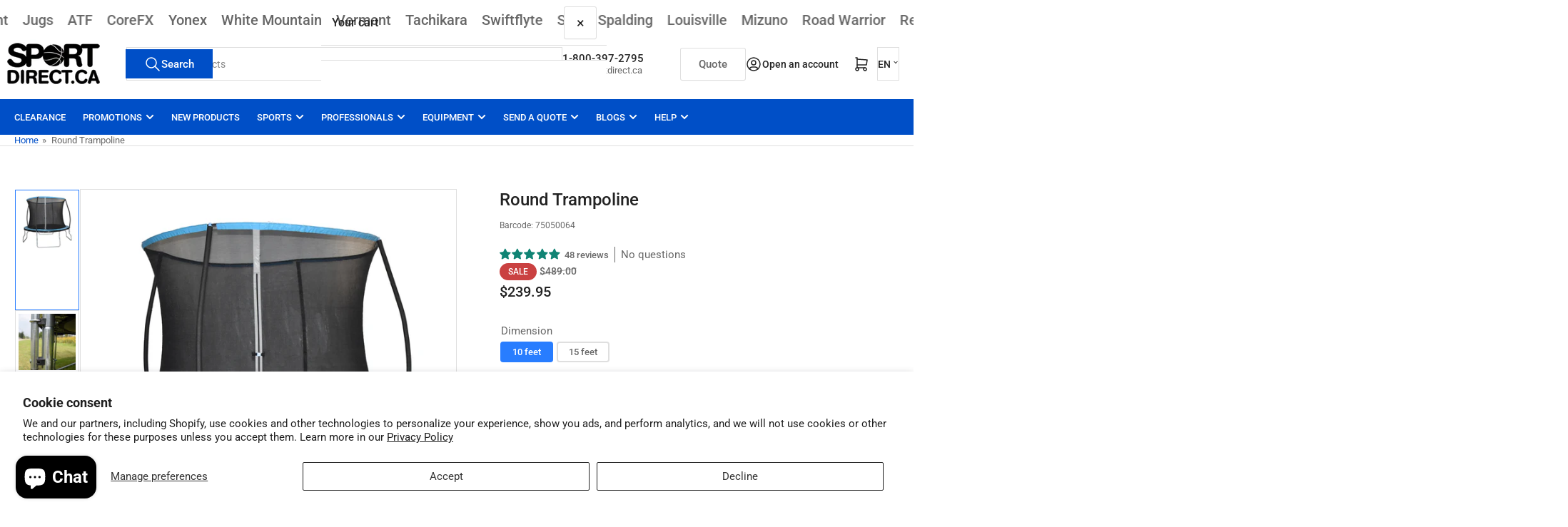

--- FILE ---
content_type: text/html; charset=utf-8
request_url: https://en.sportdirect.ca/products/trampoline-ronde
body_size: 137570
content:
<!doctype html>
<html
  lang="en"
  
>
  <head>
    <meta charset="utf-8">
    <meta name="viewport" content="width=device-width, initial-scale=1">

    <title>
      Round Trampoline
 &ndash; Sportdirect.ca</title>

    
    
    <!-- English site google search console, merchant & google ads -->
    <meta name="google-site-verification" content="DP4aQHSSPTEaSHDTd5opUIWYs5Ae5FpkPuJw2ZneHVI" />
    <!-- End Google site search code -->

    <!-- Code Google de la balise Francais Google Ads Conversion / Vincent -->
    <!-- Global site tag (gtag.js) - Google Ads: AW-940999641 -->
    <script async src="https://www.googletagmanager.com/gtag/js?id=AW-940999641"></script>
    <script>
      window.dataLayer = window.dataLayer || [];
      function gtag(){dataLayer.push(arguments);}
      gtag('js', new Date());

      gtag('config', 'AW-940999641');
    </script>
    
    <!-- Code Google de la balise Anglais Google Ads Conversion / Vincent -->
    <!-- Global site tag (gtag.js) - Google Ads: 706517823 -->
    <script async src="https://www.googletagmanager.com/gtag/js?id=AW-706517823"></script>
    <script>
      window.dataLayer = window.dataLayer || [];
      function gtag(){dataLayer.push(arguments);}
      gtag('js', new Date());

      gtag('config', 'AW-706517823');
    </script>
    
    <!-- End English site Google Ads Global -->

    <!-- Google tag (gtag.js) - En.sportdirect.ca Analytics GA4-->
    <script async src="https://www.googletagmanager.com/gtag/js?id=G-B0ZEHLM6V8"></script>
    <script>
      window.dataLayer = window.dataLayer || [];
      function gtag(){dataLayer.push(arguments);}
      gtag('js', new Date());
    
      gtag('config', 'G-B0ZEHLM6V8');
    </script>
    
    <!-- Google tag (gtag.js)- Google Analytics GA4 -->
    <script async src="https://www.googletagmanager.com/gtag/js?id=G-HXF022378T"></script>
    <script>
      window.dataLayer = window.dataLayer || [];
      function gtag(){dataLayer.push(arguments);}
      gtag('js', new Date());
    
      gtag('config', 'G-HXF022378T');
    </script>
    

    <!-- French site Google Search console ================================================== -->
    <meta name="google-site-verification" content="O6-wWiThWU4xeXj0ANnuHRhgdirj317hhRgFGe2byHU" />
    
    <!-- Pinterest -->
    <meta name="p:domain_verify" content="9519b6fbf1e487b1287bf75cba0ddd75"/>
    <!-- Pinterest End -->
    
    <!-- Bing Begin -->
    <meta name="msvalidate.01" content="7F5F613172DB76606F458A4E866CFB0E" />
    <!-- Bing End -->
    
    <!-- Clarity tracking code for https://www.sportdirect.ca/ -->
    <script>    (function(c,l,a,r,i,t,y){        c[a]=c[a]||function(){(c[a].q=c[a].q||[]).push(arguments)};        t=l.createElement(r);t.async=1;t.src="https://www.clarity.ms/tag/"+i+"?ref=bwt";        y=l.getElementsByTagName(r)[0];y.parentNode.insertBefore(t,y);    })(window, document, "clarity", "script", "ixv78j2kna");</script>  

    <!-- Start Linkedin Ads Global -->
    <script type="text/javascript">
    _linkedin_partner_id = "3635369";
    window._linkedin_data_partner_ids = window._linkedin_data_partner_ids || [];
    window._linkedin_data_partner_ids.push(_linkedin_partner_id);
    </script><script type="text/javascript">
    (function(l) {
    if (!l){window.lintrk = function(a,b){window.lintrk.q.push([a,b])};
    window.lintrk.q=[]}
    var s = document.getElementsByTagName("script")[0];
    var b = document.createElement("script");
    b.type = "text/javascript";b.async = true;
    b.src = "https://snap.licdn.com/li.lms-analytics/insight.min.js";
    s.parentNode.insertBefore(b, s);})(window.lintrk);
    </script>
    <noscript>
    <img height="1" width="1" style="display:none;" alt="" src="https://px.ads.linkedin.com/collect/?pid=3635369&fmt=gif" />
    </noscript>
    <!-- End Linkedin Ads Global -->
    
    
    <link rel="preconnect" href="//cdn.shopify.com" crossorigin>
    

    
      
      <link rel="preconnect" href="//fonts.shopifycdn.com" crossorigin>
      
    

    
    
      <link
        rel="preload"
        as="font"
        href="//en.sportdirect.ca/cdn/fonts/roboto/roboto_n4.2019d890f07b1852f56ce63ba45b2db45d852cba.woff2"
        type="font/woff2"
        crossorigin
      >
    
    
      <link
        rel="preload"
        as="font"
        href="//en.sportdirect.ca/cdn/fonts/roboto/roboto_n5.250d51708d76acbac296b0e21ede8f81de4e37aa.woff2"
        type="font/woff2"
        crossorigin
      >
    
    
    



<style data-shopify>
   @font-face {
  font-family: Roboto;
  font-weight: 400;
  font-style: normal;
  font-display: swap;
  src: url("//en.sportdirect.ca/cdn/fonts/roboto/roboto_n4.2019d890f07b1852f56ce63ba45b2db45d852cba.woff2") format("woff2"),
       url("//en.sportdirect.ca/cdn/fonts/roboto/roboto_n4.238690e0007583582327135619c5f7971652fa9d.woff") format("woff");
}

   @font-face {
  font-family: Roboto;
  font-weight: 700;
  font-style: normal;
  font-display: swap;
  src: url("//en.sportdirect.ca/cdn/fonts/roboto/roboto_n7.f38007a10afbbde8976c4056bfe890710d51dec2.woff2") format("woff2"),
       url("//en.sportdirect.ca/cdn/fonts/roboto/roboto_n7.94bfdd3e80c7be00e128703d245c207769d763f9.woff") format("woff");
}

   @font-face {
  font-family: Roboto;
  font-weight: 400;
  font-style: italic;
  font-display: swap;
  src: url("//en.sportdirect.ca/cdn/fonts/roboto/roboto_i4.57ce898ccda22ee84f49e6b57ae302250655e2d4.woff2") format("woff2"),
       url("//en.sportdirect.ca/cdn/fonts/roboto/roboto_i4.b21f3bd061cbcb83b824ae8c7671a82587b264bf.woff") format("woff");
}

   @font-face {
  font-family: Roboto;
  font-weight: 700;
  font-style: italic;
  font-display: swap;
  src: url("//en.sportdirect.ca/cdn/fonts/roboto/roboto_i7.7ccaf9410746f2c53340607c42c43f90a9005937.woff2") format("woff2"),
       url("//en.sportdirect.ca/cdn/fonts/roboto/roboto_i7.49ec21cdd7148292bffea74c62c0df6e93551516.woff") format("woff");
}

   @font-face {
  font-family: Roboto;
  font-weight: 500;
  font-style: normal;
  font-display: swap;
  src: url("//en.sportdirect.ca/cdn/fonts/roboto/roboto_n5.250d51708d76acbac296b0e21ede8f81de4e37aa.woff2") format("woff2"),
       url("//en.sportdirect.ca/cdn/fonts/roboto/roboto_n5.535e8c56f4cbbdea416167af50ab0ff1360a3949.woff") format("woff");
}

   @font-face {
  font-family: Roboto;
  font-weight: 700;
  font-style: normal;
  font-display: swap;
  src: url("//en.sportdirect.ca/cdn/fonts/roboto/roboto_n7.f38007a10afbbde8976c4056bfe890710d51dec2.woff2") format("woff2"),
       url("//en.sportdirect.ca/cdn/fonts/roboto/roboto_n7.94bfdd3e80c7be00e128703d245c207769d763f9.woff") format("woff");
}

   @font-face {
  font-family: Roboto;
  font-weight: 500;
  font-style: italic;
  font-display: swap;
  src: url("//en.sportdirect.ca/cdn/fonts/roboto/roboto_i5.0ae24363bf5844e2ee3295d84078d36c9bd0faf4.woff2") format("woff2"),
       url("//en.sportdirect.ca/cdn/fonts/roboto/roboto_i5.a9cdb6a43048799fe739d389c60b64059e33cf12.woff") format("woff");
}

   @font-face {
  font-family: Roboto;
  font-weight: 700;
  font-style: italic;
  font-display: swap;
  src: url("//en.sportdirect.ca/cdn/fonts/roboto/roboto_i7.7ccaf9410746f2c53340607c42c43f90a9005937.woff2") format("woff2"),
       url("//en.sportdirect.ca/cdn/fonts/roboto/roboto_i7.49ec21cdd7148292bffea74c62c0df6e93551516.woff") format("woff");
}

@font-face {
  font-family: Roboto;
  font-weight: 500;
  font-style: normal;
  font-display: swap;
  src: url("//en.sportdirect.ca/cdn/fonts/roboto/roboto_n5.250d51708d76acbac296b0e21ede8f81de4e37aa.woff2") format("woff2"),
       url("//en.sportdirect.ca/cdn/fonts/roboto/roboto_n5.535e8c56f4cbbdea416167af50ab0ff1360a3949.woff") format("woff");
}

:root {
   	--page-width: 146rem;
   	--spacing-base-1: 2rem;

   	--grid-desktop-horizontal-spacing: 20px;
   	--grid-desktop-vertical-spacing: 20px;
   	--grid-mobile-horizontal-spacing: 15px;
   	--grid-mobile-vertical-spacing: 15px;

   	--border-radius-base: 0;
   	--buttons-radius: 2px;
   	--inputs-radius: 0;
   	--inputs-border-width: 1px;
    --pagination-radius: 0;

   	--color-base-white: #fff;
   	--color-product-review-star: #ffc700;

   	--color-sale: rgba(202 65 65 / 1.0);
   	--color-sale-background: #f1cdcd;
   	--color-error: rgba(146 44 44 / 1.0);
   	--color-error-background: #f7e5e5;
   	--color-success: rgba(51 114 57 / 1.0);
   	--color-success-background: #ddf0df;
   	--color-warning: rgba(189 107 27 / 1.0);
   	--color-warning-background: #f8e1cb;
   	--color-preorder: rgba(40 125 255 / 1.0);
   	--color-preorder-background: #e5efff;
   	--color-backorder: rgba(51 114 57 / 1.0);
   	--color-backorder-background: #ddf0df;
   	--color-price: 35 35 35 / 1.0;
   	--color-price-discounted: 103 103 103 / 1.0;
   	--color-price-discounted-final: 35 35 35 / 1.0;

   	--font-body-family: Roboto, sans-serif;
   	--font-body-style: normal;
   	--font-body-weight: 400;
   	--font-bolder-weight: 500;

   	--font-heading-family: Roboto, sans-serif;
   	--font-heading-style: normal;
   	--font-heading-weight: 500;

   	--font-body-scale: 1.0;
   	--font-heading-scale: 1.0;
   	--font-heading-spacing: 0.0em;
   	--font-heading-transform: none;
   	--font-product-price-scale: 1.0;
   	--font-product-price-grid-scale: 1.0;

   	--font-buttons-family: Roboto,sans-serif;
   	--font-buttons-transform: none;

   	--font-badges-transform: uppercase;
   }

  
  	

  	:root,
  	.color-background-1 {
  		--color-background: 255 255 255 / 1.0;
  		--color-foreground: 103 103 103 / 1.0;
  		--color-foreground-alt: 35 35 35 / 1.0;
  		--color-border: 223 223 223 / 1.0;
  		--color-box-shadow: 223 223 223 / 0.2;
  		--color-accent-1: 0 79 199 / 1.0;
  		--color-accent-2: 40 125 255 / 1.0;
  		--color-button: 0 79 199 / 1.0;
  		--color-button-text: 255 255 255 / 1.0;
  		--color-secondary-button: 40 125 255 / 1.0;
  		--color-secondary-button-text: 255 255 255 / 1.0;

  	  --color-product-cards-background: 255 255 255 / 1.0;
  	  --color-product-cards-foreground: 103 103 103 / 1.0;
  	  --color-product-cards-foreground-alt: 35 35 35 / 1.0;
  	  --color-product-cards-border: 223 223 223 / 1.0;
  	  --color-product-cards-box-shadow: 223 223 223 / 0.2;
  	  --color-product-cards-price: 35 35 35 / 1.0;
  	  --color-product-cards-price-discount: 103 103 103 / 1.0;
  	  --color-product-cards-price-discount-final: 35 35 35 / 1.0;

  	  --color-inputs-background: 255 255 255 / 1.0;
  	  --color-inputs-foreground: 103 103 103 / 1.0;
  	  --color-inputs-border: 223 223 223 / 1.0;
  	  --color-inputs-box-shadow: 223 223 223 / 0.2;

  	  --color-aux-background: 255 255 255 / 1.0;
  	  --color-aux-foreground: 35 35 35 / 1.0;
  	  --color-aux-border: 223 223 223 / 1.0;
  	  --color-aux-box-shadow: 223 223 223 / 0.2;
  	}

    .color-button-background-1 {
      --color-button: 0 79 199 / 1.0;
      --color-button-text: 255 255 255 / 1.0;
      --color-secondary-button: 40 125 255 / 1.0;
      --color-secondary-button-text: 255 255 255 / 1.0;
    }
  
  	

  	
  	.color-background-2 {
  		--color-background: 248 248 248 / 1.0;
  		--color-foreground: 103 103 103 / 1.0;
  		--color-foreground-alt: 35 35 35 / 1.0;
  		--color-border: 223 223 223 / 1.0;
  		--color-box-shadow: 223 223 223 / 0.2;
  		--color-accent-1: 0 79 199 / 1.0;
  		--color-accent-2: 40 125 255 / 1.0;
  		--color-button: 0 79 199 / 1.0;
  		--color-button-text: 255 255 255 / 1.0;
  		--color-secondary-button: 40 125 255 / 1.0;
  		--color-secondary-button-text: 255 255 255 / 1.0;

  	  --color-product-cards-background: 255 255 255 / 1.0;
  	  --color-product-cards-foreground: 103 103 103 / 1.0;
  	  --color-product-cards-foreground-alt: 35 35 35 / 1.0;
  	  --color-product-cards-border: 223 223 223 / 1.0;
  	  --color-product-cards-box-shadow: 223 223 223 / 0.2;
  	  --color-product-cards-price: 35 35 35 / 1.0;
  	  --color-product-cards-price-discount: 103 103 103 / 1.0;
  	  --color-product-cards-price-discount-final: 35 35 35 / 1.0;

  	  --color-inputs-background: 255 255 255 / 1.0;
  	  --color-inputs-foreground: 103 103 103 / 1.0;
  	  --color-inputs-border: 223 223 223 / 1.0;
  	  --color-inputs-box-shadow: 223 223 223 / 0.2;

  	  --color-aux-background: 255 255 255 / 1.0;
  	  --color-aux-foreground: 35 35 35 / 1.0;
  	  --color-aux-border: 223 223 223 / 1.0;
  	  --color-aux-box-shadow: 223 223 223 / 0.2;
  	}

    .color-button-background-2 {
      --color-button: 0 79 199 / 1.0;
      --color-button-text: 255 255 255 / 1.0;
      --color-secondary-button: 40 125 255 / 1.0;
      --color-secondary-button-text: 255 255 255 / 1.0;
    }
  
  	

  	
  	.color-accent-1 {
  		--color-background: 0 79 199 / 1.0;
  		--color-foreground: 255 255 255 / 1.0;
  		--color-foreground-alt: 255 255 255 / 1.0;
  		--color-border: 255 255 255 / 0.2;
  		--color-box-shadow: 255 255 255 / 0.2;
  		--color-accent-1: 255 255 255 / 1.0;
  		--color-accent-2: 40 125 255 / 1.0;
  		--color-button: 40 125 255 / 1.0;
  		--color-button-text: 255 255 255 / 1.0;
  		--color-secondary-button: 255 255 255 / 1.0;
  		--color-secondary-button-text: 40 125 255 / 1.0;

  	  --color-product-cards-background: 255 255 255 / 1.0;
  	  --color-product-cards-foreground: 103 103 103 / 1.0;
  	  --color-product-cards-foreground-alt: 35 35 35 / 1.0;
  	  --color-product-cards-border: 223 223 223 / 1.0;
  	  --color-product-cards-box-shadow: 223 223 223 / 0.2;
  	  --color-product-cards-price: 35 35 35 / 1.0;
  	  --color-product-cards-price-discount: 103 103 103 / 1.0;
  	  --color-product-cards-price-discount-final: 35 35 35 / 1.0;

  	  --color-inputs-background: 255 255 255 / 1.0;
  	  --color-inputs-foreground: 103 103 103 / 1.0;
  	  --color-inputs-border: 223 223 223 / 1.0;
  	  --color-inputs-box-shadow: 223 223 223 / 0.2;

  	  --color-aux-background: 255 255 255 / 1.0;
  	  --color-aux-foreground: 35 35 35 / 1.0;
  	  --color-aux-border: 223 223 223 / 1.0;
  	  --color-aux-box-shadow: 223 223 223 / 0.2;
  	}

    .color-button-accent-1 {
      --color-button: 40 125 255 / 1.0;
      --color-button-text: 255 255 255 / 1.0;
      --color-secondary-button: 255 255 255 / 1.0;
      --color-secondary-button-text: 40 125 255 / 1.0;
    }
  
  	

  	
  	.color-accent-2 {
  		--color-background: 40 125 255 / 1.0;
  		--color-foreground: 255 255 255 / 1.0;
  		--color-foreground-alt: 255 255 255 / 1.0;
  		--color-border: 255 255 255 / 0.25;
  		--color-box-shadow: 255 255 255 / 0.2;
  		--color-accent-1: 255 255 255 / 1.0;
  		--color-accent-2: 0 79 199 / 1.0;
  		--color-button: 0 79 199 / 1.0;
  		--color-button-text: 255 255 255 / 1.0;
  		--color-secondary-button: 255 255 255 / 1.0;
  		--color-secondary-button-text: 0 79 199 / 1.0;

  	  --color-product-cards-background: 255 255 255 / 1.0;
  	  --color-product-cards-foreground: 103 103 103 / 1.0;
  	  --color-product-cards-foreground-alt: 35 35 35 / 1.0;
  	  --color-product-cards-border: 223 223 223 / 1.0;
  	  --color-product-cards-box-shadow: 223 223 223 / 0.2;
  	  --color-product-cards-price: 35 35 35 / 1.0;
  	  --color-product-cards-price-discount: 103 103 103 / 1.0;
  	  --color-product-cards-price-discount-final: 35 35 35 / 1.0;

  	  --color-inputs-background: 255 255 255 / 1.0;
  	  --color-inputs-foreground: 103 103 103 / 1.0;
  	  --color-inputs-border: 223 223 223 / 1.0;
  	  --color-inputs-box-shadow: 223 223 223 / 0.2;

  	  --color-aux-background: 255 255 255 / 1.0;
  	  --color-aux-foreground: 35 35 35 / 1.0;
  	  --color-aux-border: 223 223 223 / 1.0;
  	  --color-aux-box-shadow: 223 223 223 / 0.2;
  	}

    .color-button-accent-2 {
      --color-button: 0 79 199 / 1.0;
      --color-button-text: 255 255 255 / 1.0;
      --color-secondary-button: 255 255 255 / 1.0;
      --color-secondary-button-text: 0 79 199 / 1.0;
    }
  
  	

  	
  	.color-accent-3 {
  		--color-background: 35 35 35 / 1.0;
  		--color-foreground: 255 255 255 / 1.0;
  		--color-foreground-alt: 255 255 255 / 1.0;
  		--color-border: 255 255 255 / 0.1;
  		--color-box-shadow: 255 255 255 / 0.2;
  		--color-accent-1: 255 255 255 / 1.0;
  		--color-accent-2: 0 79 199 / 1.0;
  		--color-button: 0 79 199 / 1.0;
  		--color-button-text: 255 255 255 / 1.0;
  		--color-secondary-button: 40 125 255 / 1.0;
  		--color-secondary-button-text: 255 255 255 / 1.0;

  	  --color-product-cards-background: 255 255 255 / 1.0;
  	  --color-product-cards-foreground: 103 103 103 / 1.0;
  	  --color-product-cards-foreground-alt: 35 35 35 / 1.0;
  	  --color-product-cards-border: 223 223 223 / 1.0;
  	  --color-product-cards-box-shadow: 223 223 223 / 0.2;
  	  --color-product-cards-price: 35 35 35 / 1.0;
  	  --color-product-cards-price-discount: 103 103 103 / 1.0;
  	  --color-product-cards-price-discount-final: 35 35 35 / 1.0;

  	  --color-inputs-background: 255 255 255 / 1.0;
  	  --color-inputs-foreground: 103 103 103 / 1.0;
  	  --color-inputs-border: 223 223 223 / 1.0;
  	  --color-inputs-box-shadow: 223 223 223 / 0.2;

  	  --color-aux-background: 255 255 255 / 1.0;
  	  --color-aux-foreground: 35 35 35 / 1.0;
  	  --color-aux-border: 223 223 223 / 1.0;
  	  --color-aux-box-shadow: 223 223 223 / 0.2;
  	}

    .color-button-accent-3 {
      --color-button: 0 79 199 / 1.0;
      --color-button-text: 255 255 255 / 1.0;
      --color-secondary-button: 40 125 255 / 1.0;
      --color-secondary-button-text: 255 255 255 / 1.0;
    }
  

  body, .color-background-1, .color-background-2, .color-accent-1, .color-accent-2, .color-accent-3 {
  	color: rgba(var(--color-foreground));
  	background-color: rgba(var(--color-background));
  }
</style>


    <style>
      html {
        box-sizing: border-box;
        -ms-overflow-style: scrollbar;
        -webkit-tap-highlight-color: rgba(0, 0, 0, 0);
        height: 100%;
        font-size: calc(var(--font-body-scale) * 62.5%);
        scroll-behavior: smooth;
        line-height: 1.15;
        -webkit-text-size-adjust: 100%;
      }

      * {
        box-sizing: inherit;
      }

      *::before,
      *::after {
        box-sizing: inherit;
      }

      body {
        min-height: 100%;
        font-size: 1.5rem;
        line-height: calc(1 + 0.6 / var(--font-body-scale));
        font-family: var(--font-body-family);
        font-style: var(--font-body-style);
        font-weight: var(--font-body-weight);
        text-transform: none;
        -webkit-font-smoothing: antialiased;
        -moz-osx-font-smoothing: grayscale;
        word-wrap: break-word;
        overflow-wrap: break-word;
        margin: 0;
      }

      .drawer {
        position: fixed;
        top: 0;
        inset-inline-end: 0;
        height: 100dvh;
        width: 85vw;
        max-width: 40rem;
        transform: translateX(calc(100% + 5rem));
      }

      [dir='rtl'] .drawer {
        transform: translateX(calc(-100% - 5rem));
      }

      .dropdown-list-wrap {
        visibility: hidden;
        opacity: 0;
      }

      .breadcrumb {
        display: none;
      }

      @media (min-width: 990px) {
        .breadcrumb {
          display: block;
        }
      }

      slideshow-component {
        display: block;
        height: auto;
        overflow: visible;
      }

      .slideshow {
        position: relative;
        display: block;
        overflow: hidden;
      }

      .slideshow-slide {
        position: relative;
        width: 100%;
        display: block;
        flex: none;
      }
    </style>

    <link href="//en.sportdirect.ca/cdn/shop/t/42/assets/base.css?v=108248743814111610461760667547" rel="stylesheet" type="text/css" media="all" />

    <script src="//en.sportdirect.ca/cdn/shop/t/42/assets/pubsub.js?v=73917151684401660251760667547" defer="defer"></script>
    <script src="//en.sportdirect.ca/cdn/shop/t/42/assets/scripts.js?v=121769601428900086381760667547" defer="defer"></script>

    <script>window.performance && window.performance.mark && window.performance.mark('shopify.content_for_header.start');</script><meta name="google-site-verification" content="O6-wWiThWU4xeXj0ANnuHRhgdirj317hhRgFGe2byHU">
<meta name="facebook-domain-verification" content="2ctzrxjky7s1nnt1mtzc8w9inmyeht">
<meta id="shopify-digital-wallet" name="shopify-digital-wallet" content="/12335544/digital_wallets/dialog">
<meta name="shopify-checkout-api-token" content="35d91387782812220366006b0480ec14">
<meta id="in-context-paypal-metadata" data-shop-id="12335544" data-venmo-supported="false" data-environment="production" data-locale="en_US" data-paypal-v4="true" data-currency="CAD">
<link rel="alternate" hreflang="x-default" href="https://en.sportdirect.ca/products/trampoline-ronde">
<link rel="alternate" hreflang="en" href="https://en.sportdirect.ca/products/trampoline-ronde">
<link rel="alternate" hreflang="fr-CA" href="https://www.sportdirect.ca/products/trampoline-ronde">
<link rel="alternate" hreflang="fr-AC" href="https://www.sportdirect.ca/products/trampoline-ronde">
<link rel="alternate" hreflang="fr-AD" href="https://www.sportdirect.ca/products/trampoline-ronde">
<link rel="alternate" hreflang="fr-AE" href="https://www.sportdirect.ca/products/trampoline-ronde">
<link rel="alternate" hreflang="fr-AF" href="https://www.sportdirect.ca/products/trampoline-ronde">
<link rel="alternate" hreflang="fr-AG" href="https://www.sportdirect.ca/products/trampoline-ronde">
<link rel="alternate" hreflang="fr-AI" href="https://www.sportdirect.ca/products/trampoline-ronde">
<link rel="alternate" hreflang="fr-AL" href="https://www.sportdirect.ca/products/trampoline-ronde">
<link rel="alternate" hreflang="fr-AM" href="https://www.sportdirect.ca/products/trampoline-ronde">
<link rel="alternate" hreflang="fr-AO" href="https://www.sportdirect.ca/products/trampoline-ronde">
<link rel="alternate" hreflang="fr-AR" href="https://www.sportdirect.ca/products/trampoline-ronde">
<link rel="alternate" hreflang="fr-AT" href="https://www.sportdirect.ca/products/trampoline-ronde">
<link rel="alternate" hreflang="fr-AU" href="https://www.sportdirect.ca/products/trampoline-ronde">
<link rel="alternate" hreflang="fr-AW" href="https://www.sportdirect.ca/products/trampoline-ronde">
<link rel="alternate" hreflang="fr-AX" href="https://www.sportdirect.ca/products/trampoline-ronde">
<link rel="alternate" hreflang="fr-AZ" href="https://www.sportdirect.ca/products/trampoline-ronde">
<link rel="alternate" hreflang="fr-BA" href="https://www.sportdirect.ca/products/trampoline-ronde">
<link rel="alternate" hreflang="fr-BB" href="https://www.sportdirect.ca/products/trampoline-ronde">
<link rel="alternate" hreflang="fr-BD" href="https://www.sportdirect.ca/products/trampoline-ronde">
<link rel="alternate" hreflang="fr-BE" href="https://www.sportdirect.ca/products/trampoline-ronde">
<link rel="alternate" hreflang="fr-BF" href="https://www.sportdirect.ca/products/trampoline-ronde">
<link rel="alternate" hreflang="fr-BG" href="https://www.sportdirect.ca/products/trampoline-ronde">
<link rel="alternate" hreflang="fr-BH" href="https://www.sportdirect.ca/products/trampoline-ronde">
<link rel="alternate" hreflang="fr-BI" href="https://www.sportdirect.ca/products/trampoline-ronde">
<link rel="alternate" hreflang="fr-BJ" href="https://www.sportdirect.ca/products/trampoline-ronde">
<link rel="alternate" hreflang="fr-BL" href="https://www.sportdirect.ca/products/trampoline-ronde">
<link rel="alternate" hreflang="fr-BM" href="https://www.sportdirect.ca/products/trampoline-ronde">
<link rel="alternate" hreflang="fr-BN" href="https://www.sportdirect.ca/products/trampoline-ronde">
<link rel="alternate" hreflang="fr-BO" href="https://www.sportdirect.ca/products/trampoline-ronde">
<link rel="alternate" hreflang="fr-BQ" href="https://www.sportdirect.ca/products/trampoline-ronde">
<link rel="alternate" hreflang="fr-BR" href="https://www.sportdirect.ca/products/trampoline-ronde">
<link rel="alternate" hreflang="fr-BS" href="https://www.sportdirect.ca/products/trampoline-ronde">
<link rel="alternate" hreflang="fr-BT" href="https://www.sportdirect.ca/products/trampoline-ronde">
<link rel="alternate" hreflang="fr-BW" href="https://www.sportdirect.ca/products/trampoline-ronde">
<link rel="alternate" hreflang="fr-BY" href="https://www.sportdirect.ca/products/trampoline-ronde">
<link rel="alternate" hreflang="fr-BZ" href="https://www.sportdirect.ca/products/trampoline-ronde">
<link rel="alternate" hreflang="fr-CC" href="https://www.sportdirect.ca/products/trampoline-ronde">
<link rel="alternate" hreflang="fr-CD" href="https://www.sportdirect.ca/products/trampoline-ronde">
<link rel="alternate" hreflang="fr-CF" href="https://www.sportdirect.ca/products/trampoline-ronde">
<link rel="alternate" hreflang="fr-CG" href="https://www.sportdirect.ca/products/trampoline-ronde">
<link rel="alternate" hreflang="fr-CH" href="https://www.sportdirect.ca/products/trampoline-ronde">
<link rel="alternate" hreflang="fr-CI" href="https://www.sportdirect.ca/products/trampoline-ronde">
<link rel="alternate" hreflang="fr-CK" href="https://www.sportdirect.ca/products/trampoline-ronde">
<link rel="alternate" hreflang="fr-CL" href="https://www.sportdirect.ca/products/trampoline-ronde">
<link rel="alternate" hreflang="fr-CM" href="https://www.sportdirect.ca/products/trampoline-ronde">
<link rel="alternate" hreflang="fr-CN" href="https://www.sportdirect.ca/products/trampoline-ronde">
<link rel="alternate" hreflang="fr-CO" href="https://www.sportdirect.ca/products/trampoline-ronde">
<link rel="alternate" hreflang="fr-CR" href="https://www.sportdirect.ca/products/trampoline-ronde">
<link rel="alternate" hreflang="fr-CV" href="https://www.sportdirect.ca/products/trampoline-ronde">
<link rel="alternate" hreflang="fr-CW" href="https://www.sportdirect.ca/products/trampoline-ronde">
<link rel="alternate" hreflang="fr-CX" href="https://www.sportdirect.ca/products/trampoline-ronde">
<link rel="alternate" hreflang="fr-CY" href="https://www.sportdirect.ca/products/trampoline-ronde">
<link rel="alternate" hreflang="fr-CZ" href="https://www.sportdirect.ca/products/trampoline-ronde">
<link rel="alternate" hreflang="fr-DE" href="https://www.sportdirect.ca/products/trampoline-ronde">
<link rel="alternate" hreflang="fr-DJ" href="https://www.sportdirect.ca/products/trampoline-ronde">
<link rel="alternate" hreflang="fr-DK" href="https://www.sportdirect.ca/products/trampoline-ronde">
<link rel="alternate" hreflang="fr-DM" href="https://www.sportdirect.ca/products/trampoline-ronde">
<link rel="alternate" hreflang="fr-DO" href="https://www.sportdirect.ca/products/trampoline-ronde">
<link rel="alternate" hreflang="fr-DZ" href="https://www.sportdirect.ca/products/trampoline-ronde">
<link rel="alternate" hreflang="fr-EC" href="https://www.sportdirect.ca/products/trampoline-ronde">
<link rel="alternate" hreflang="fr-EE" href="https://www.sportdirect.ca/products/trampoline-ronde">
<link rel="alternate" hreflang="fr-EG" href="https://www.sportdirect.ca/products/trampoline-ronde">
<link rel="alternate" hreflang="fr-EH" href="https://www.sportdirect.ca/products/trampoline-ronde">
<link rel="alternate" hreflang="fr-ER" href="https://www.sportdirect.ca/products/trampoline-ronde">
<link rel="alternate" hreflang="fr-ES" href="https://www.sportdirect.ca/products/trampoline-ronde">
<link rel="alternate" hreflang="fr-ET" href="https://www.sportdirect.ca/products/trampoline-ronde">
<link rel="alternate" hreflang="fr-FI" href="https://www.sportdirect.ca/products/trampoline-ronde">
<link rel="alternate" hreflang="fr-FJ" href="https://www.sportdirect.ca/products/trampoline-ronde">
<link rel="alternate" hreflang="fr-FK" href="https://www.sportdirect.ca/products/trampoline-ronde">
<link rel="alternate" hreflang="fr-FO" href="https://www.sportdirect.ca/products/trampoline-ronde">
<link rel="alternate" hreflang="fr-FR" href="https://www.sportdirect.ca/products/trampoline-ronde">
<link rel="alternate" hreflang="fr-GA" href="https://www.sportdirect.ca/products/trampoline-ronde">
<link rel="alternate" hreflang="fr-GB" href="https://www.sportdirect.ca/products/trampoline-ronde">
<link rel="alternate" hreflang="fr-GD" href="https://www.sportdirect.ca/products/trampoline-ronde">
<link rel="alternate" hreflang="fr-GE" href="https://www.sportdirect.ca/products/trampoline-ronde">
<link rel="alternate" hreflang="fr-GF" href="https://www.sportdirect.ca/products/trampoline-ronde">
<link rel="alternate" hreflang="fr-GG" href="https://www.sportdirect.ca/products/trampoline-ronde">
<link rel="alternate" hreflang="fr-GH" href="https://www.sportdirect.ca/products/trampoline-ronde">
<link rel="alternate" hreflang="fr-GI" href="https://www.sportdirect.ca/products/trampoline-ronde">
<link rel="alternate" hreflang="fr-GL" href="https://www.sportdirect.ca/products/trampoline-ronde">
<link rel="alternate" hreflang="fr-GM" href="https://www.sportdirect.ca/products/trampoline-ronde">
<link rel="alternate" hreflang="fr-GN" href="https://www.sportdirect.ca/products/trampoline-ronde">
<link rel="alternate" hreflang="fr-GP" href="https://www.sportdirect.ca/products/trampoline-ronde">
<link rel="alternate" hreflang="fr-GQ" href="https://www.sportdirect.ca/products/trampoline-ronde">
<link rel="alternate" hreflang="fr-GR" href="https://www.sportdirect.ca/products/trampoline-ronde">
<link rel="alternate" hreflang="fr-GS" href="https://www.sportdirect.ca/products/trampoline-ronde">
<link rel="alternate" hreflang="fr-GT" href="https://www.sportdirect.ca/products/trampoline-ronde">
<link rel="alternate" hreflang="fr-GW" href="https://www.sportdirect.ca/products/trampoline-ronde">
<link rel="alternate" hreflang="fr-GY" href="https://www.sportdirect.ca/products/trampoline-ronde">
<link rel="alternate" hreflang="fr-HK" href="https://www.sportdirect.ca/products/trampoline-ronde">
<link rel="alternate" hreflang="fr-HN" href="https://www.sportdirect.ca/products/trampoline-ronde">
<link rel="alternate" hreflang="fr-HR" href="https://www.sportdirect.ca/products/trampoline-ronde">
<link rel="alternate" hreflang="fr-HT" href="https://www.sportdirect.ca/products/trampoline-ronde">
<link rel="alternate" hreflang="fr-HU" href="https://www.sportdirect.ca/products/trampoline-ronde">
<link rel="alternate" hreflang="fr-ID" href="https://www.sportdirect.ca/products/trampoline-ronde">
<link rel="alternate" hreflang="fr-IE" href="https://www.sportdirect.ca/products/trampoline-ronde">
<link rel="alternate" hreflang="fr-IL" href="https://www.sportdirect.ca/products/trampoline-ronde">
<link rel="alternate" hreflang="fr-IM" href="https://www.sportdirect.ca/products/trampoline-ronde">
<link rel="alternate" hreflang="fr-IN" href="https://www.sportdirect.ca/products/trampoline-ronde">
<link rel="alternate" hreflang="fr-IO" href="https://www.sportdirect.ca/products/trampoline-ronde">
<link rel="alternate" hreflang="fr-IQ" href="https://www.sportdirect.ca/products/trampoline-ronde">
<link rel="alternate" hreflang="fr-IS" href="https://www.sportdirect.ca/products/trampoline-ronde">
<link rel="alternate" hreflang="fr-IT" href="https://www.sportdirect.ca/products/trampoline-ronde">
<link rel="alternate" hreflang="fr-JE" href="https://www.sportdirect.ca/products/trampoline-ronde">
<link rel="alternate" hreflang="fr-JM" href="https://www.sportdirect.ca/products/trampoline-ronde">
<link rel="alternate" hreflang="fr-JO" href="https://www.sportdirect.ca/products/trampoline-ronde">
<link rel="alternate" hreflang="fr-JP" href="https://www.sportdirect.ca/products/trampoline-ronde">
<link rel="alternate" hreflang="fr-KE" href="https://www.sportdirect.ca/products/trampoline-ronde">
<link rel="alternate" hreflang="fr-KG" href="https://www.sportdirect.ca/products/trampoline-ronde">
<link rel="alternate" hreflang="fr-KH" href="https://www.sportdirect.ca/products/trampoline-ronde">
<link rel="alternate" hreflang="fr-KI" href="https://www.sportdirect.ca/products/trampoline-ronde">
<link rel="alternate" hreflang="fr-KM" href="https://www.sportdirect.ca/products/trampoline-ronde">
<link rel="alternate" hreflang="fr-KN" href="https://www.sportdirect.ca/products/trampoline-ronde">
<link rel="alternate" hreflang="fr-KR" href="https://www.sportdirect.ca/products/trampoline-ronde">
<link rel="alternate" hreflang="fr-KW" href="https://www.sportdirect.ca/products/trampoline-ronde">
<link rel="alternate" hreflang="fr-KY" href="https://www.sportdirect.ca/products/trampoline-ronde">
<link rel="alternate" hreflang="fr-KZ" href="https://www.sportdirect.ca/products/trampoline-ronde">
<link rel="alternate" hreflang="fr-LA" href="https://www.sportdirect.ca/products/trampoline-ronde">
<link rel="alternate" hreflang="fr-LB" href="https://www.sportdirect.ca/products/trampoline-ronde">
<link rel="alternate" hreflang="fr-LC" href="https://www.sportdirect.ca/products/trampoline-ronde">
<link rel="alternate" hreflang="fr-LI" href="https://www.sportdirect.ca/products/trampoline-ronde">
<link rel="alternate" hreflang="fr-LK" href="https://www.sportdirect.ca/products/trampoline-ronde">
<link rel="alternate" hreflang="fr-LR" href="https://www.sportdirect.ca/products/trampoline-ronde">
<link rel="alternate" hreflang="fr-LS" href="https://www.sportdirect.ca/products/trampoline-ronde">
<link rel="alternate" hreflang="fr-LT" href="https://www.sportdirect.ca/products/trampoline-ronde">
<link rel="alternate" hreflang="fr-LU" href="https://www.sportdirect.ca/products/trampoline-ronde">
<link rel="alternate" hreflang="fr-LV" href="https://www.sportdirect.ca/products/trampoline-ronde">
<link rel="alternate" hreflang="fr-LY" href="https://www.sportdirect.ca/products/trampoline-ronde">
<link rel="alternate" hreflang="fr-MA" href="https://www.sportdirect.ca/products/trampoline-ronde">
<link rel="alternate" hreflang="fr-MC" href="https://www.sportdirect.ca/products/trampoline-ronde">
<link rel="alternate" hreflang="fr-MD" href="https://www.sportdirect.ca/products/trampoline-ronde">
<link rel="alternate" hreflang="fr-ME" href="https://www.sportdirect.ca/products/trampoline-ronde">
<link rel="alternate" hreflang="fr-MF" href="https://www.sportdirect.ca/products/trampoline-ronde">
<link rel="alternate" hreflang="fr-MG" href="https://www.sportdirect.ca/products/trampoline-ronde">
<link rel="alternate" hreflang="fr-MK" href="https://www.sportdirect.ca/products/trampoline-ronde">
<link rel="alternate" hreflang="fr-ML" href="https://www.sportdirect.ca/products/trampoline-ronde">
<link rel="alternate" hreflang="fr-MM" href="https://www.sportdirect.ca/products/trampoline-ronde">
<link rel="alternate" hreflang="fr-MN" href="https://www.sportdirect.ca/products/trampoline-ronde">
<link rel="alternate" hreflang="fr-MO" href="https://www.sportdirect.ca/products/trampoline-ronde">
<link rel="alternate" hreflang="fr-MQ" href="https://www.sportdirect.ca/products/trampoline-ronde">
<link rel="alternate" hreflang="fr-MR" href="https://www.sportdirect.ca/products/trampoline-ronde">
<link rel="alternate" hreflang="fr-MS" href="https://www.sportdirect.ca/products/trampoline-ronde">
<link rel="alternate" hreflang="fr-MT" href="https://www.sportdirect.ca/products/trampoline-ronde">
<link rel="alternate" hreflang="fr-MU" href="https://www.sportdirect.ca/products/trampoline-ronde">
<link rel="alternate" hreflang="fr-MV" href="https://www.sportdirect.ca/products/trampoline-ronde">
<link rel="alternate" hreflang="fr-MW" href="https://www.sportdirect.ca/products/trampoline-ronde">
<link rel="alternate" hreflang="fr-MX" href="https://www.sportdirect.ca/products/trampoline-ronde">
<link rel="alternate" hreflang="fr-MY" href="https://www.sportdirect.ca/products/trampoline-ronde">
<link rel="alternate" hreflang="fr-MZ" href="https://www.sportdirect.ca/products/trampoline-ronde">
<link rel="alternate" hreflang="fr-NA" href="https://www.sportdirect.ca/products/trampoline-ronde">
<link rel="alternate" hreflang="fr-NC" href="https://www.sportdirect.ca/products/trampoline-ronde">
<link rel="alternate" hreflang="fr-NE" href="https://www.sportdirect.ca/products/trampoline-ronde">
<link rel="alternate" hreflang="fr-NF" href="https://www.sportdirect.ca/products/trampoline-ronde">
<link rel="alternate" hreflang="fr-NG" href="https://www.sportdirect.ca/products/trampoline-ronde">
<link rel="alternate" hreflang="fr-NI" href="https://www.sportdirect.ca/products/trampoline-ronde">
<link rel="alternate" hreflang="fr-NL" href="https://www.sportdirect.ca/products/trampoline-ronde">
<link rel="alternate" hreflang="fr-NO" href="https://www.sportdirect.ca/products/trampoline-ronde">
<link rel="alternate" hreflang="fr-NP" href="https://www.sportdirect.ca/products/trampoline-ronde">
<link rel="alternate" hreflang="fr-NR" href="https://www.sportdirect.ca/products/trampoline-ronde">
<link rel="alternate" hreflang="fr-NU" href="https://www.sportdirect.ca/products/trampoline-ronde">
<link rel="alternate" hreflang="fr-NZ" href="https://www.sportdirect.ca/products/trampoline-ronde">
<link rel="alternate" hreflang="fr-OM" href="https://www.sportdirect.ca/products/trampoline-ronde">
<link rel="alternate" hreflang="fr-PA" href="https://www.sportdirect.ca/products/trampoline-ronde">
<link rel="alternate" hreflang="fr-PE" href="https://www.sportdirect.ca/products/trampoline-ronde">
<link rel="alternate" hreflang="fr-PF" href="https://www.sportdirect.ca/products/trampoline-ronde">
<link rel="alternate" hreflang="fr-PG" href="https://www.sportdirect.ca/products/trampoline-ronde">
<link rel="alternate" hreflang="fr-PH" href="https://www.sportdirect.ca/products/trampoline-ronde">
<link rel="alternate" hreflang="fr-PK" href="https://www.sportdirect.ca/products/trampoline-ronde">
<link rel="alternate" hreflang="fr-PL" href="https://www.sportdirect.ca/products/trampoline-ronde">
<link rel="alternate" hreflang="fr-PM" href="https://www.sportdirect.ca/products/trampoline-ronde">
<link rel="alternate" hreflang="fr-PN" href="https://www.sportdirect.ca/products/trampoline-ronde">
<link rel="alternate" hreflang="fr-PS" href="https://www.sportdirect.ca/products/trampoline-ronde">
<link rel="alternate" hreflang="fr-PT" href="https://www.sportdirect.ca/products/trampoline-ronde">
<link rel="alternate" hreflang="fr-PY" href="https://www.sportdirect.ca/products/trampoline-ronde">
<link rel="alternate" hreflang="fr-QA" href="https://www.sportdirect.ca/products/trampoline-ronde">
<link rel="alternate" hreflang="fr-RE" href="https://www.sportdirect.ca/products/trampoline-ronde">
<link rel="alternate" hreflang="fr-RO" href="https://www.sportdirect.ca/products/trampoline-ronde">
<link rel="alternate" hreflang="fr-RS" href="https://www.sportdirect.ca/products/trampoline-ronde">
<link rel="alternate" hreflang="fr-RU" href="https://www.sportdirect.ca/products/trampoline-ronde">
<link rel="alternate" hreflang="fr-RW" href="https://www.sportdirect.ca/products/trampoline-ronde">
<link rel="alternate" hreflang="fr-SA" href="https://www.sportdirect.ca/products/trampoline-ronde">
<link rel="alternate" hreflang="fr-SB" href="https://www.sportdirect.ca/products/trampoline-ronde">
<link rel="alternate" hreflang="fr-SC" href="https://www.sportdirect.ca/products/trampoline-ronde">
<link rel="alternate" hreflang="fr-SD" href="https://www.sportdirect.ca/products/trampoline-ronde">
<link rel="alternate" hreflang="fr-SE" href="https://www.sportdirect.ca/products/trampoline-ronde">
<link rel="alternate" hreflang="fr-SG" href="https://www.sportdirect.ca/products/trampoline-ronde">
<link rel="alternate" hreflang="fr-SH" href="https://www.sportdirect.ca/products/trampoline-ronde">
<link rel="alternate" hreflang="fr-SI" href="https://www.sportdirect.ca/products/trampoline-ronde">
<link rel="alternate" hreflang="fr-SJ" href="https://www.sportdirect.ca/products/trampoline-ronde">
<link rel="alternate" hreflang="fr-SK" href="https://www.sportdirect.ca/products/trampoline-ronde">
<link rel="alternate" hreflang="fr-SL" href="https://www.sportdirect.ca/products/trampoline-ronde">
<link rel="alternate" hreflang="fr-SM" href="https://www.sportdirect.ca/products/trampoline-ronde">
<link rel="alternate" hreflang="fr-SN" href="https://www.sportdirect.ca/products/trampoline-ronde">
<link rel="alternate" hreflang="fr-SO" href="https://www.sportdirect.ca/products/trampoline-ronde">
<link rel="alternate" hreflang="fr-SR" href="https://www.sportdirect.ca/products/trampoline-ronde">
<link rel="alternate" hreflang="fr-SS" href="https://www.sportdirect.ca/products/trampoline-ronde">
<link rel="alternate" hreflang="fr-ST" href="https://www.sportdirect.ca/products/trampoline-ronde">
<link rel="alternate" hreflang="fr-SV" href="https://www.sportdirect.ca/products/trampoline-ronde">
<link rel="alternate" hreflang="fr-SX" href="https://www.sportdirect.ca/products/trampoline-ronde">
<link rel="alternate" hreflang="fr-SZ" href="https://www.sportdirect.ca/products/trampoline-ronde">
<link rel="alternate" hreflang="fr-TA" href="https://www.sportdirect.ca/products/trampoline-ronde">
<link rel="alternate" hreflang="fr-TC" href="https://www.sportdirect.ca/products/trampoline-ronde">
<link rel="alternate" hreflang="fr-TD" href="https://www.sportdirect.ca/products/trampoline-ronde">
<link rel="alternate" hreflang="fr-TF" href="https://www.sportdirect.ca/products/trampoline-ronde">
<link rel="alternate" hreflang="fr-TG" href="https://www.sportdirect.ca/products/trampoline-ronde">
<link rel="alternate" hreflang="fr-TH" href="https://www.sportdirect.ca/products/trampoline-ronde">
<link rel="alternate" hreflang="fr-TJ" href="https://www.sportdirect.ca/products/trampoline-ronde">
<link rel="alternate" hreflang="fr-TK" href="https://www.sportdirect.ca/products/trampoline-ronde">
<link rel="alternate" hreflang="fr-TL" href="https://www.sportdirect.ca/products/trampoline-ronde">
<link rel="alternate" hreflang="fr-TM" href="https://www.sportdirect.ca/products/trampoline-ronde">
<link rel="alternate" hreflang="fr-TN" href="https://www.sportdirect.ca/products/trampoline-ronde">
<link rel="alternate" hreflang="fr-TO" href="https://www.sportdirect.ca/products/trampoline-ronde">
<link rel="alternate" hreflang="fr-TR" href="https://www.sportdirect.ca/products/trampoline-ronde">
<link rel="alternate" hreflang="fr-TT" href="https://www.sportdirect.ca/products/trampoline-ronde">
<link rel="alternate" hreflang="fr-TV" href="https://www.sportdirect.ca/products/trampoline-ronde">
<link rel="alternate" hreflang="fr-TW" href="https://www.sportdirect.ca/products/trampoline-ronde">
<link rel="alternate" hreflang="fr-TZ" href="https://www.sportdirect.ca/products/trampoline-ronde">
<link rel="alternate" hreflang="fr-UA" href="https://www.sportdirect.ca/products/trampoline-ronde">
<link rel="alternate" hreflang="fr-UG" href="https://www.sportdirect.ca/products/trampoline-ronde">
<link rel="alternate" hreflang="fr-UM" href="https://www.sportdirect.ca/products/trampoline-ronde">
<link rel="alternate" hreflang="fr-US" href="https://www.sportdirect.ca/products/trampoline-ronde">
<link rel="alternate" hreflang="fr-UY" href="https://www.sportdirect.ca/products/trampoline-ronde">
<link rel="alternate" hreflang="fr-UZ" href="https://www.sportdirect.ca/products/trampoline-ronde">
<link rel="alternate" hreflang="fr-VA" href="https://www.sportdirect.ca/products/trampoline-ronde">
<link rel="alternate" hreflang="fr-VC" href="https://www.sportdirect.ca/products/trampoline-ronde">
<link rel="alternate" hreflang="fr-VE" href="https://www.sportdirect.ca/products/trampoline-ronde">
<link rel="alternate" hreflang="fr-VG" href="https://www.sportdirect.ca/products/trampoline-ronde">
<link rel="alternate" hreflang="fr-VN" href="https://www.sportdirect.ca/products/trampoline-ronde">
<link rel="alternate" hreflang="fr-VU" href="https://www.sportdirect.ca/products/trampoline-ronde">
<link rel="alternate" hreflang="fr-WF" href="https://www.sportdirect.ca/products/trampoline-ronde">
<link rel="alternate" hreflang="fr-WS" href="https://www.sportdirect.ca/products/trampoline-ronde">
<link rel="alternate" hreflang="fr-XK" href="https://www.sportdirect.ca/products/trampoline-ronde">
<link rel="alternate" hreflang="fr-YE" href="https://www.sportdirect.ca/products/trampoline-ronde">
<link rel="alternate" hreflang="fr-YT" href="https://www.sportdirect.ca/products/trampoline-ronde">
<link rel="alternate" hreflang="fr-ZA" href="https://www.sportdirect.ca/products/trampoline-ronde">
<link rel="alternate" hreflang="fr-ZM" href="https://www.sportdirect.ca/products/trampoline-ronde">
<link rel="alternate" hreflang="fr-ZW" href="https://www.sportdirect.ca/products/trampoline-ronde">
<link rel="alternate" type="application/json+oembed" href="https://en.sportdirect.ca/products/trampoline-ronde.oembed">
<script async="async" src="/checkouts/internal/preloads.js?locale=en-CA"></script>
<link rel="preconnect" href="https://shop.app" crossorigin="anonymous">
<script async="async" src="https://shop.app/checkouts/internal/preloads.js?locale=en-CA&shop_id=12335544" crossorigin="anonymous"></script>
<script id="apple-pay-shop-capabilities" type="application/json">{"shopId":12335544,"countryCode":"CA","currencyCode":"CAD","merchantCapabilities":["supports3DS"],"merchantId":"gid:\/\/shopify\/Shop\/12335544","merchantName":"Sportdirect.ca","requiredBillingContactFields":["postalAddress","email","phone"],"requiredShippingContactFields":["postalAddress","email","phone"],"shippingType":"shipping","supportedNetworks":["visa","masterCard","amex","discover","interac","jcb"],"total":{"type":"pending","label":"Sportdirect.ca","amount":"1.00"},"shopifyPaymentsEnabled":true,"supportsSubscriptions":true}</script>
<script id="shopify-features" type="application/json">{"accessToken":"35d91387782812220366006b0480ec14","betas":["rich-media-storefront-analytics"],"domain":"en.sportdirect.ca","predictiveSearch":true,"shopId":12335544,"locale":"en"}</script>
<script>var Shopify = Shopify || {};
Shopify.shop = "sportdirect.myshopify.com";
Shopify.locale = "en";
Shopify.currency = {"active":"CAD","rate":"1.0"};
Shopify.country = "CA";
Shopify.theme = {"name":"Copy of Production 20251016 Athens - Sportdirect","id":155639644372,"schema_name":"Athens","schema_version":"6.1.1","theme_store_id":1608,"role":"main"};
Shopify.theme.handle = "null";
Shopify.theme.style = {"id":null,"handle":null};
Shopify.cdnHost = "en.sportdirect.ca/cdn";
Shopify.routes = Shopify.routes || {};
Shopify.routes.root = "/";</script>
<script type="module">!function(o){(o.Shopify=o.Shopify||{}).modules=!0}(window);</script>
<script>!function(o){function n(){var o=[];function n(){o.push(Array.prototype.slice.apply(arguments))}return n.q=o,n}var t=o.Shopify=o.Shopify||{};t.loadFeatures=n(),t.autoloadFeatures=n()}(window);</script>
<script>
  window.ShopifyPay = window.ShopifyPay || {};
  window.ShopifyPay.apiHost = "shop.app\/pay";
  window.ShopifyPay.redirectState = null;
</script>
<script id="shop-js-analytics" type="application/json">{"pageType":"product"}</script>
<script defer="defer" async type="module" src="//en.sportdirect.ca/cdn/shopifycloud/shop-js/modules/v2/client.init-shop-cart-sync_BApSsMSl.en.esm.js"></script>
<script defer="defer" async type="module" src="//en.sportdirect.ca/cdn/shopifycloud/shop-js/modules/v2/chunk.common_CBoos6YZ.esm.js"></script>
<script type="module">
  await import("//en.sportdirect.ca/cdn/shopifycloud/shop-js/modules/v2/client.init-shop-cart-sync_BApSsMSl.en.esm.js");
await import("//en.sportdirect.ca/cdn/shopifycloud/shop-js/modules/v2/chunk.common_CBoos6YZ.esm.js");

  window.Shopify.SignInWithShop?.initShopCartSync?.({"fedCMEnabled":true,"windoidEnabled":true});

</script>
<script>
  window.Shopify = window.Shopify || {};
  if (!window.Shopify.featureAssets) window.Shopify.featureAssets = {};
  window.Shopify.featureAssets['shop-js'] = {"shop-cart-sync":["modules/v2/client.shop-cart-sync_DJczDl9f.en.esm.js","modules/v2/chunk.common_CBoos6YZ.esm.js"],"init-fed-cm":["modules/v2/client.init-fed-cm_BzwGC0Wi.en.esm.js","modules/v2/chunk.common_CBoos6YZ.esm.js"],"init-windoid":["modules/v2/client.init-windoid_BS26ThXS.en.esm.js","modules/v2/chunk.common_CBoos6YZ.esm.js"],"shop-cash-offers":["modules/v2/client.shop-cash-offers_DthCPNIO.en.esm.js","modules/v2/chunk.common_CBoos6YZ.esm.js","modules/v2/chunk.modal_Bu1hFZFC.esm.js"],"shop-button":["modules/v2/client.shop-button_D_JX508o.en.esm.js","modules/v2/chunk.common_CBoos6YZ.esm.js"],"init-shop-email-lookup-coordinator":["modules/v2/client.init-shop-email-lookup-coordinator_DFwWcvrS.en.esm.js","modules/v2/chunk.common_CBoos6YZ.esm.js"],"shop-toast-manager":["modules/v2/client.shop-toast-manager_tEhgP2F9.en.esm.js","modules/v2/chunk.common_CBoos6YZ.esm.js"],"shop-login-button":["modules/v2/client.shop-login-button_DwLgFT0K.en.esm.js","modules/v2/chunk.common_CBoos6YZ.esm.js","modules/v2/chunk.modal_Bu1hFZFC.esm.js"],"avatar":["modules/v2/client.avatar_BTnouDA3.en.esm.js"],"init-shop-cart-sync":["modules/v2/client.init-shop-cart-sync_BApSsMSl.en.esm.js","modules/v2/chunk.common_CBoos6YZ.esm.js"],"pay-button":["modules/v2/client.pay-button_BuNmcIr_.en.esm.js","modules/v2/chunk.common_CBoos6YZ.esm.js"],"init-shop-for-new-customer-accounts":["modules/v2/client.init-shop-for-new-customer-accounts_DrjXSI53.en.esm.js","modules/v2/client.shop-login-button_DwLgFT0K.en.esm.js","modules/v2/chunk.common_CBoos6YZ.esm.js","modules/v2/chunk.modal_Bu1hFZFC.esm.js"],"init-customer-accounts-sign-up":["modules/v2/client.init-customer-accounts-sign-up_TlVCiykN.en.esm.js","modules/v2/client.shop-login-button_DwLgFT0K.en.esm.js","modules/v2/chunk.common_CBoos6YZ.esm.js","modules/v2/chunk.modal_Bu1hFZFC.esm.js"],"shop-follow-button":["modules/v2/client.shop-follow-button_C5D3XtBb.en.esm.js","modules/v2/chunk.common_CBoos6YZ.esm.js","modules/v2/chunk.modal_Bu1hFZFC.esm.js"],"checkout-modal":["modules/v2/client.checkout-modal_8TC_1FUY.en.esm.js","modules/v2/chunk.common_CBoos6YZ.esm.js","modules/v2/chunk.modal_Bu1hFZFC.esm.js"],"init-customer-accounts":["modules/v2/client.init-customer-accounts_C0Oh2ljF.en.esm.js","modules/v2/client.shop-login-button_DwLgFT0K.en.esm.js","modules/v2/chunk.common_CBoos6YZ.esm.js","modules/v2/chunk.modal_Bu1hFZFC.esm.js"],"lead-capture":["modules/v2/client.lead-capture_Cq0gfm7I.en.esm.js","modules/v2/chunk.common_CBoos6YZ.esm.js","modules/v2/chunk.modal_Bu1hFZFC.esm.js"],"shop-login":["modules/v2/client.shop-login_BmtnoEUo.en.esm.js","modules/v2/chunk.common_CBoos6YZ.esm.js","modules/v2/chunk.modal_Bu1hFZFC.esm.js"],"payment-terms":["modules/v2/client.payment-terms_BHOWV7U_.en.esm.js","modules/v2/chunk.common_CBoos6YZ.esm.js","modules/v2/chunk.modal_Bu1hFZFC.esm.js"]};
</script>
<script>(function() {
  var isLoaded = false;
  function asyncLoad() {
    if (isLoaded) return;
    isLoaded = true;
    var urls = ["https:\/\/requestquote.w3apps.co\/js\/app.js?shop=sportdirect.myshopify.com","\/\/satcb.azureedge.net\/Scripts\/satcb.min.js?shop=sportdirect.myshopify.com","\/\/cdn.shopify.com\/proxy\/801429d0011ffee8ffe5080f27fed287fe5c29e7cbd5995f74f89392ea34f0cb\/bingshoppingtool-t2app-prod.trafficmanager.net\/uet\/tracking_script?shop=sportdirect.myshopify.com\u0026sp-cache-control=cHVibGljLCBtYXgtYWdlPTkwMA","https:\/\/dr4qe3ddw9y32.cloudfront.net\/awin-shopify-integration-code.js?aid=25243\u0026v=shopifyApp_5.2.3\u0026ts=1759365910986\u0026shop=sportdirect.myshopify.com","https:\/\/woolyfeed-tags.nyc3.cdn.digitaloceanspaces.com\/sportdirect.myshopify.com\/3311792650.js?shop=sportdirect.myshopify.com","https:\/\/d1639lhkj5l89m.cloudfront.net\/js\/storefront\/uppromote.js?shop=sportdirect.myshopify.com","https:\/\/cdn.shopify.com\/s\/files\/1\/1233\/5544\/files\/shopney-app-banner.js?v=1728486461\u0026shop=sportdirect.myshopify.com","https:\/\/cdn.shopify.com\/s\/files\/1\/1233\/5544\/t\/32\/assets\/affirmShopify.js?v=1738898340\u0026shop=sportdirect.myshopify.com","https:\/\/customer-first-focus.b-cdn.net\/cffOrderifyLoader_min.js?shop=sportdirect.myshopify.com"];
    for (var i = 0; i < urls.length; i++) {
      var s = document.createElement('script');
      s.type = 'text/javascript';
      s.async = true;
      s.src = urls[i];
      var x = document.getElementsByTagName('script')[0];
      x.parentNode.insertBefore(s, x);
    }
  };
  if(window.attachEvent) {
    window.attachEvent('onload', asyncLoad);
  } else {
    window.addEventListener('load', asyncLoad, false);
  }
})();</script>
<script id="__st">var __st={"a":12335544,"offset":-18000,"reqid":"9cdc941b-f124-4c9b-9bfc-8cdf287326ea-1768893570","pageurl":"en.sportdirect.ca\/products\/trampoline-ronde","u":"eca31add28e8","p":"product","rtyp":"product","rid":4640509624400};</script>
<script>window.ShopifyPaypalV4VisibilityTracking = true;</script>
<script id="captcha-bootstrap">!function(){'use strict';const t='contact',e='account',n='new_comment',o=[[t,t],['blogs',n],['comments',n],[t,'customer']],c=[[e,'customer_login'],[e,'guest_login'],[e,'recover_customer_password'],[e,'create_customer']],r=t=>t.map((([t,e])=>`form[action*='/${t}']:not([data-nocaptcha='true']) input[name='form_type'][value='${e}']`)).join(','),a=t=>()=>t?[...document.querySelectorAll(t)].map((t=>t.form)):[];function s(){const t=[...o],e=r(t);return a(e)}const i='password',u='form_key',d=['recaptcha-v3-token','g-recaptcha-response','h-captcha-response',i],f=()=>{try{return window.sessionStorage}catch{return}},m='__shopify_v',_=t=>t.elements[u];function p(t,e,n=!1){try{const o=window.sessionStorage,c=JSON.parse(o.getItem(e)),{data:r}=function(t){const{data:e,action:n}=t;return t[m]||n?{data:e,action:n}:{data:t,action:n}}(c);for(const[e,n]of Object.entries(r))t.elements[e]&&(t.elements[e].value=n);n&&o.removeItem(e)}catch(o){console.error('form repopulation failed',{error:o})}}const l='form_type',E='cptcha';function T(t){t.dataset[E]=!0}const w=window,h=w.document,L='Shopify',v='ce_forms',y='captcha';let A=!1;((t,e)=>{const n=(g='f06e6c50-85a8-45c8-87d0-21a2b65856fe',I='https://cdn.shopify.com/shopifycloud/storefront-forms-hcaptcha/ce_storefront_forms_captcha_hcaptcha.v1.5.2.iife.js',D={infoText:'Protected by hCaptcha',privacyText:'Privacy',termsText:'Terms'},(t,e,n)=>{const o=w[L][v],c=o.bindForm;if(c)return c(t,g,e,D).then(n);var r;o.q.push([[t,g,e,D],n]),r=I,A||(h.body.append(Object.assign(h.createElement('script'),{id:'captcha-provider',async:!0,src:r})),A=!0)});var g,I,D;w[L]=w[L]||{},w[L][v]=w[L][v]||{},w[L][v].q=[],w[L][y]=w[L][y]||{},w[L][y].protect=function(t,e){n(t,void 0,e),T(t)},Object.freeze(w[L][y]),function(t,e,n,w,h,L){const[v,y,A,g]=function(t,e,n){const i=e?o:[],u=t?c:[],d=[...i,...u],f=r(d),m=r(i),_=r(d.filter((([t,e])=>n.includes(e))));return[a(f),a(m),a(_),s()]}(w,h,L),I=t=>{const e=t.target;return e instanceof HTMLFormElement?e:e&&e.form},D=t=>v().includes(t);t.addEventListener('submit',(t=>{const e=I(t);if(!e)return;const n=D(e)&&!e.dataset.hcaptchaBound&&!e.dataset.recaptchaBound,o=_(e),c=g().includes(e)&&(!o||!o.value);(n||c)&&t.preventDefault(),c&&!n&&(function(t){try{if(!f())return;!function(t){const e=f();if(!e)return;const n=_(t);if(!n)return;const o=n.value;o&&e.removeItem(o)}(t);const e=Array.from(Array(32),(()=>Math.random().toString(36)[2])).join('');!function(t,e){_(t)||t.append(Object.assign(document.createElement('input'),{type:'hidden',name:u})),t.elements[u].value=e}(t,e),function(t,e){const n=f();if(!n)return;const o=[...t.querySelectorAll(`input[type='${i}']`)].map((({name:t})=>t)),c=[...d,...o],r={};for(const[a,s]of new FormData(t).entries())c.includes(a)||(r[a]=s);n.setItem(e,JSON.stringify({[m]:1,action:t.action,data:r}))}(t,e)}catch(e){console.error('failed to persist form',e)}}(e),e.submit())}));const S=(t,e)=>{t&&!t.dataset[E]&&(n(t,e.some((e=>e===t))),T(t))};for(const o of['focusin','change'])t.addEventListener(o,(t=>{const e=I(t);D(e)&&S(e,y())}));const B=e.get('form_key'),M=e.get(l),P=B&&M;t.addEventListener('DOMContentLoaded',(()=>{const t=y();if(P)for(const e of t)e.elements[l].value===M&&p(e,B);[...new Set([...A(),...v().filter((t=>'true'===t.dataset.shopifyCaptcha))])].forEach((e=>S(e,t)))}))}(h,new URLSearchParams(w.location.search),n,t,e,['guest_login'])})(!0,!0)}();</script>
<script integrity="sha256-4kQ18oKyAcykRKYeNunJcIwy7WH5gtpwJnB7kiuLZ1E=" data-source-attribution="shopify.loadfeatures" defer="defer" src="//en.sportdirect.ca/cdn/shopifycloud/storefront/assets/storefront/load_feature-a0a9edcb.js" crossorigin="anonymous"></script>
<script crossorigin="anonymous" defer="defer" src="//en.sportdirect.ca/cdn/shopifycloud/storefront/assets/shopify_pay/storefront-65b4c6d7.js?v=20250812"></script>
<script data-source-attribution="shopify.dynamic_checkout.dynamic.init">var Shopify=Shopify||{};Shopify.PaymentButton=Shopify.PaymentButton||{isStorefrontPortableWallets:!0,init:function(){window.Shopify.PaymentButton.init=function(){};var t=document.createElement("script");t.src="https://en.sportdirect.ca/cdn/shopifycloud/portable-wallets/latest/portable-wallets.en.js",t.type="module",document.head.appendChild(t)}};
</script>
<script data-source-attribution="shopify.dynamic_checkout.buyer_consent">
  function portableWalletsHideBuyerConsent(e){var t=document.getElementById("shopify-buyer-consent"),n=document.getElementById("shopify-subscription-policy-button");t&&n&&(t.classList.add("hidden"),t.setAttribute("aria-hidden","true"),n.removeEventListener("click",e))}function portableWalletsShowBuyerConsent(e){var t=document.getElementById("shopify-buyer-consent"),n=document.getElementById("shopify-subscription-policy-button");t&&n&&(t.classList.remove("hidden"),t.removeAttribute("aria-hidden"),n.addEventListener("click",e))}window.Shopify?.PaymentButton&&(window.Shopify.PaymentButton.hideBuyerConsent=portableWalletsHideBuyerConsent,window.Shopify.PaymentButton.showBuyerConsent=portableWalletsShowBuyerConsent);
</script>
<script>
  function portableWalletsCleanup(e){e&&e.src&&console.error("Failed to load portable wallets script "+e.src);var t=document.querySelectorAll("shopify-accelerated-checkout .shopify-payment-button__skeleton, shopify-accelerated-checkout-cart .wallet-cart-button__skeleton"),e=document.getElementById("shopify-buyer-consent");for(let e=0;e<t.length;e++)t[e].remove();e&&e.remove()}function portableWalletsNotLoadedAsModule(e){e instanceof ErrorEvent&&"string"==typeof e.message&&e.message.includes("import.meta")&&"string"==typeof e.filename&&e.filename.includes("portable-wallets")&&(window.removeEventListener("error",portableWalletsNotLoadedAsModule),window.Shopify.PaymentButton.failedToLoad=e,"loading"===document.readyState?document.addEventListener("DOMContentLoaded",window.Shopify.PaymentButton.init):window.Shopify.PaymentButton.init())}window.addEventListener("error",portableWalletsNotLoadedAsModule);
</script>

<script type="module" src="https://en.sportdirect.ca/cdn/shopifycloud/portable-wallets/latest/portable-wallets.en.js" onError="portableWalletsCleanup(this)" crossorigin="anonymous"></script>
<script nomodule>
  document.addEventListener("DOMContentLoaded", portableWalletsCleanup);
</script>

<script id='scb4127' type='text/javascript' async='' src='https://en.sportdirect.ca/cdn/shopifycloud/privacy-banner/storefront-banner.js'></script><link id="shopify-accelerated-checkout-styles" rel="stylesheet" media="screen" href="https://en.sportdirect.ca/cdn/shopifycloud/portable-wallets/latest/accelerated-checkout-backwards-compat.css" crossorigin="anonymous">
<style id="shopify-accelerated-checkout-cart">
        #shopify-buyer-consent {
  margin-top: 1em;
  display: inline-block;
  width: 100%;
}

#shopify-buyer-consent.hidden {
  display: none;
}

#shopify-subscription-policy-button {
  background: none;
  border: none;
  padding: 0;
  text-decoration: underline;
  font-size: inherit;
  cursor: pointer;
}

#shopify-subscription-policy-button::before {
  box-shadow: none;
}

      </style>

<script>window.performance && window.performance.mark && window.performance.mark('shopify.content_for_header.end');</script>

    <script>
      if (Shopify.designMode) {
        document.documentElement.classList.add('shopify-design-mode');
      }
    </script>
      <meta name="description" content="This trampoline is of excellent quality and perfect for outdoor installation, it will delight children. Dimensions of 10 or 15 feet in solid galvanized steel with protective net. This product is available for delivery in 3-5 business days anywhere in Canada. Order now.">
    
    <link rel="canonical" href="https://en.sportdirect.ca/products/trampoline-ronde">
    


<meta property="og:site_name" content="Sportdirect.ca">
<meta property="og:url" content="https://en.sportdirect.ca/products/trampoline-ronde">
<meta property="og:title" content="Round Trampoline">
<meta property="og:type" content="product">
<meta property="og:description" content="This trampoline is of excellent quality and perfect for outdoor installation, it will delight children. Dimensions of 10 or 15 feet in solid galvanized steel with protective net. This product is available for delivery in 3-5 business days anywhere in Canada. Order now."><meta property="og:image" content="http://en.sportdirect.ca/cdn/shop/products/10FT.jpg?v=1590814636">
  <meta property="og:image:secure_url" content="https://en.sportdirect.ca/cdn/shop/products/10FT.jpg?v=1590814636">
  <meta property="og:image:width" content="3792">
  <meta property="og:image:height" content="3760"><meta
    property="og:price:amount"
    content="239.95"
  >
  <meta property="og:price:currency" content="CAD">
  <meta name="twitter:site" content="@SportDirectCA"><meta name="twitter:card" content="summary_large_image">
<meta name="twitter:title" content="Round Trampoline">
<meta name="twitter:description" content="This trampoline is of excellent quality and perfect for outdoor installation, it will delight children. Dimensions of 10 or 15 feet in solid galvanized steel with protective net. This product is available for delivery in 3-5 business days anywhere in Canada. Order now.">

    
      <link
        rel="icon"
        type="image/png"
        href="//en.sportdirect.ca/cdn/shop/files/Sport-Direct-final-black-square_48x48_a26be161-af3b-4c5e-a416-3394818988db.png?crop=center&height=32&v=1759802198&width=32"
      >
    


  <!-- BEGIN app block: shopify://apps/uppromote-affiliate/blocks/core-script/64c32457-930d-4cb9-9641-e24c0d9cf1f4 --><!-- BEGIN app snippet: core-metafields-setting --><!--suppress ES6ConvertVarToLetConst -->
<script type="application/json" id="core-uppromote-settings">{"app_env":{"env":"production"}}</script>
<script type="application/json" id="core-uppromote-cart">{"note":null,"attributes":{},"original_total_price":0,"total_price":0,"total_discount":0,"total_weight":0.0,"item_count":0,"items":[],"requires_shipping":false,"currency":"CAD","items_subtotal_price":0,"cart_level_discount_applications":[],"checkout_charge_amount":0}</script>
<script id="core-uppromote-quick-store-tracking-vars">
    function getDocumentContext(){const{href:a,hash:b,host:c,hostname:d,origin:e,pathname:f,port:g,protocol:h,search:i}=window.location,j=document.referrer,k=document.characterSet,l=document.title;return{location:{href:a,hash:b,host:c,hostname:d,origin:e,pathname:f,port:g,protocol:h,search:i},referrer:j||document.location.href,characterSet:k,title:l}}function getNavigatorContext(){const{language:a,cookieEnabled:b,languages:c,userAgent:d}=navigator;return{language:a,cookieEnabled:b,languages:c,userAgent:d}}function getWindowContext(){const{innerHeight:a,innerWidth:b,outerHeight:c,outerWidth:d,origin:e,screen:{height:j,width:k},screenX:f,screenY:g,scrollX:h,scrollY:i}=window;return{innerHeight:a,innerWidth:b,outerHeight:c,outerWidth:d,origin:e,screen:{screenHeight:j,screenWidth:k},screenX:f,screenY:g,scrollX:h,scrollY:i,location:getDocumentContext().location}}function getContext(){return{document:getDocumentContext(),navigator:getNavigatorContext(),window:getWindowContext()}}
    if (window.location.href.includes('?sca_ref=')) {
        localStorage.setItem('__up_lastViewedPageContext', JSON.stringify({
            context: getContext(),
            timestamp: new Date().toISOString(),
        }))
    }
</script>

<script id="core-uppromote-setting-booster">
    var UpPromoteCoreSettings = JSON.parse(document.getElementById('core-uppromote-settings').textContent)
    UpPromoteCoreSettings.currentCart = JSON.parse(document.getElementById('core-uppromote-cart')?.textContent || '{}')
    const idToClean = ['core-uppromote-settings', 'core-uppromote-cart', 'core-uppromote-setting-booster', 'core-uppromote-quick-store-tracking-vars']
    idToClean.forEach(id => {
        document.getElementById(id)?.remove()
    })
</script>
<!-- END app snippet -->


<!-- END app block --><!-- BEGIN app block: shopify://apps/klaviyo-email-marketing-sms/blocks/klaviyo-onsite-embed/2632fe16-c075-4321-a88b-50b567f42507 -->












  <script async src="https://static.klaviyo.com/onsite/js/RVzt5W/klaviyo.js?company_id=RVzt5W"></script>
  <script>!function(){if(!window.klaviyo){window._klOnsite=window._klOnsite||[];try{window.klaviyo=new Proxy({},{get:function(n,i){return"push"===i?function(){var n;(n=window._klOnsite).push.apply(n,arguments)}:function(){for(var n=arguments.length,o=new Array(n),w=0;w<n;w++)o[w]=arguments[w];var t="function"==typeof o[o.length-1]?o.pop():void 0,e=new Promise((function(n){window._klOnsite.push([i].concat(o,[function(i){t&&t(i),n(i)}]))}));return e}}})}catch(n){window.klaviyo=window.klaviyo||[],window.klaviyo.push=function(){var n;(n=window._klOnsite).push.apply(n,arguments)}}}}();</script>

  
    <script id="viewed_product">
      if (item == null) {
        var _learnq = _learnq || [];

        var MetafieldReviews = null
        var MetafieldYotpoRating = null
        var MetafieldYotpoCount = null
        var MetafieldLooxRating = null
        var MetafieldLooxCount = null
        var okendoProduct = null
        var okendoProductReviewCount = null
        var okendoProductReviewAverageValue = null
        try {
          // The following fields are used for Customer Hub recently viewed in order to add reviews.
          // This information is not part of __kla_viewed. Instead, it is part of __kla_viewed_reviewed_items
          MetafieldReviews = {"rating":{"scale_min":"1.0","scale_max":"5.0","value":"4.94"},"rating_count":48};
          MetafieldYotpoRating = null
          MetafieldYotpoCount = null
          MetafieldLooxRating = null
          MetafieldLooxCount = null

          okendoProduct = null
          // If the okendo metafield is not legacy, it will error, which then requires the new json formatted data
          if (okendoProduct && 'error' in okendoProduct) {
            okendoProduct = null
          }
          okendoProductReviewCount = okendoProduct ? okendoProduct.reviewCount : null
          okendoProductReviewAverageValue = okendoProduct ? okendoProduct.reviewAverageValue : null
        } catch (error) {
          console.error('Error in Klaviyo onsite reviews tracking:', error);
        }

        var item = {
          Name: "Round Trampoline",
          ProductID: 4640509624400,
          Categories: ["Best Sellers","Clearance","Idées Cadeaux","Sports equipment on sale","Spring 2025","Summer 2025","Trampoline"],
          ImageURL: "https://en.sportdirect.ca/cdn/shop/products/10FT_grande.jpg?v=1590814636",
          URL: "https://en.sportdirect.ca/products/trampoline-ronde",
          Brand: "sportdirect.ca",
          Price: "$239.95",
          Value: "239.95",
          CompareAtPrice: "$759.00"
        };
        _learnq.push(['track', 'Viewed Product', item]);
        _learnq.push(['trackViewedItem', {
          Title: item.Name,
          ItemId: item.ProductID,
          Categories: item.Categories,
          ImageUrl: item.ImageURL,
          Url: item.URL,
          Metadata: {
            Brand: item.Brand,
            Price: item.Price,
            Value: item.Value,
            CompareAtPrice: item.CompareAtPrice
          },
          metafields:{
            reviews: MetafieldReviews,
            yotpo:{
              rating: MetafieldYotpoRating,
              count: MetafieldYotpoCount,
            },
            loox:{
              rating: MetafieldLooxRating,
              count: MetafieldLooxCount,
            },
            okendo: {
              rating: okendoProductReviewAverageValue,
              count: okendoProductReviewCount,
            }
          }
        }]);
      }
    </script>
  




  <script>
    window.klaviyoReviewsProductDesignMode = false
  </script>







<!-- END app block --><!-- BEGIN app block: shopify://apps/trusted-security/blocks/country-block-embed/4d2757ed-33ad-4e94-a186-da550756ae46 -->
    
    

    

    
    

    
      

      
        
      
        
      
        
      
        
      

      
    

    <script id="country-block-app-data" type="application/json">
      {"security":{"id":4012,"shop_id":4012,"active":false,"script_id":null,"script_src":null,"protect_text_selection":false,"disable_keyboard":false,"protect_text_copy":false,"protect_text_paste":false,"protect_images":false,"disable_right_click":false,"block_inspect_element":true,"created_at":"2025-10-02T12:02:25.000000Z","updated_at":"2025-12-15T21:50:00.000000Z"},"countryBlocker":{"id":3875,"shop_id":4012,"active":0,"type":"blacklist","redirect_url":"Https://www.google.com","created_at":"2025-10-02T12:02:25.000000Z","updated_at":"2025-10-02T12:04:03.000000Z","countries":[{"id":111154,"country_blocker_id":3875,"name":"China","code":"cn","created_at":"2025-12-15T21:48:17.000000Z","updated_at":"2025-12-15T21:48:17.000000Z"},{"id":111155,"country_blocker_id":3875,"name":"Singapore","code":"sg","created_at":"2025-12-15T21:48:17.000000Z","updated_at":"2025-12-15T21:48:17.000000Z"},{"id":111156,"country_blocker_id":3875,"name":"Russia","code":"ru","created_at":"2025-12-15T21:48:17.000000Z","updated_at":"2025-12-15T21:48:17.000000Z"},{"id":111157,"country_blocker_id":3875,"name":"Iran","code":"ir","created_at":"2025-12-15T21:48:17.000000Z","updated_at":"2025-12-15T21:48:17.000000Z"}]},"botBlocker":{"id":1223,"shop_id":4012,"protection_level":"high","redirect_url":"https://www.google.com","created_at":"2025-10-02T12:04:49.000000Z","updated_at":"2025-10-02T18:53:52.000000Z"},"blockedIps":[],"blockedIpsRedirect":"","limit_reached":0}
    </script>
    <script>
      window.Shopify.TrustedSecurityCountryBlocker = {
        'blocker_message': 'You cannot access our site from your current region.',
        'background_color': '#808080',
        'text_color': '#FFFFFF',
        'should_block': false,
        'redirect_url': 'Https://www.google.com',
        'country_code': 'CA'
      };
    </script>



<!-- END app block --><!-- BEGIN app block: shopify://apps/langify/blocks/langify/b50c2edb-8c63-4e36-9e7c-a7fdd62ddb8f --><!-- BEGIN app snippet: ly-switcher-factory -->




<style>
  .ly-switcher-wrapper.ly-hide, .ly-recommendation.ly-hide, .ly-recommendation .ly-submit-btn {
    display: none !important;
  }

  #ly-switcher-factory-template {
    display: none;
  }.ly-languages-switcher ul > li[key="fr"] {
        order: 1 !important;
      }
      .ly-popup-modal .ly-popup-modal-content ul > li[key="fr"],
      .ly-languages-switcher.ly-links a[data-language-code="fr"] {
        order: 1 !important;
      }.ly-languages-switcher ul > li[key="en"] {
        order: 2 !important;
      }
      .ly-popup-modal .ly-popup-modal-content ul > li[key="en"],
      .ly-languages-switcher.ly-links a[data-language-code="en"] {
        order: 2 !important;
      }
      .ly-breakpoint-1 { display: none; }
      @media (min-width:0px) and (max-width: 768px ) {
        .ly-breakpoint-1 { display: flex; }

        .ly-recommendation .ly-banner-content, 
        .ly-recommendation .ly-popup-modal-content {
          font-size: 14px !important;
          color: #000 !important;
          background: #fff !important;
          border-radius: 0px !important;
          border-width: 0px !important;
          border-color: #000 !important;
        }
        .ly-recommendation-form button[type="submit"] {
          font-size: 14px !important;
          color: #fff !important;
          background: #999 !important;
        }
      }
      .ly-breakpoint-2 { display: none; }
      @media (min-width:769px)  {
        .ly-breakpoint-2 { display: flex; }

        .ly-recommendation .ly-banner-content, 
        .ly-recommendation .ly-popup-modal-content {
          font-size: 14px !important;
          color: #000 !important;
          background: #fff !important;
          border-radius: 0px !important;
          border-width: 0px !important;
          border-color: #000 !important;
        }
        .ly-recommendation-form button[type="submit"] {
          font-size: 14px !important;
          color: #fff !important;
          background: #999 !important;
        }
      }


  
    .ly-custom-dropdown-current-inner-text {
text-transform: capitalize !important;
}

.ly-is-dropup .ly-custom-dropdown-list {
    bottom: -100%;
}
  
</style>


<template id="ly-switcher-factory-template">
<div data-breakpoint="0" class="ly-switcher-wrapper ly-breakpoint-1 fixed top_right ly-is-transparent ly-hide" style="font-size: 14px; margin: 0px 0px; "></div>

<div data-breakpoint="769" class="ly-switcher-wrapper ly-breakpoint-2 custom ly-custom ly-hide" style="font-size: 15px; "></div>
</template><!-- END app snippet -->

<script>
  var langify = window.langify || {};
  var customContents = {};
  var customContents_image = {};
  var langifySettingsOverwrites = {};
  var defaultSettings = {
    debug: false,               // BOOL : Enable/disable console logs
    observe: true,              // BOOL : Enable/disable the entire mutation observer (off switch)
    observeLinks: false,
    observeImages: true,
    observeCustomContents: true,
    maxMutations: 5,
    timeout: 100,               // INT : Milliseconds to wait after a mutation, before the next mutation event will be allowed for the element
    linksBlacklist: [],
    usePlaceholderMatching: false
  };

  if(langify.settings) { 
    langifySettingsOverwrites = Object.assign({}, langify.settings);
    langify.settings = Object.assign(defaultSettings, langify.settings); 
  } else { 
    langify.settings = defaultSettings; 
  }

  langify.settings.theme = null;
  langify.settings.switcher = {"customCSS":".ly-custom-dropdown-current-inner-text {\ntext-transform: capitalize !important;\n}\n\n.ly-is-dropup .ly-custom-dropdown-list {\n    bottom: -100%;\n}","languageDetection":false,"languageDetectionDefault":"fr","enableDefaultLanguage":false,"breakpoints":[{"key":0,"label":"0px","config":{"type":"none","corner":"top_right","position":"fixed","show_flags":true,"show_label":true,"show_custom_name":true,"show_name":false,"show_iso_code":false,"round_icons":true,"is_dark":false,"is_transparent":true,"arrow_size":50,"arrow_width":2,"arrow_filled":false,"dropdown_open":false,"h_space":0,"v_space":0,"text_color":"#c5c5c5","arrow_color":"#000","bg_color":"#fff","fontsize":14,"switcherLabel":"show_custom_name","rectangle_icons":false,"switcherIcons":"round_icons","show_currency_selector":false,"country_switcher_enabled":false,"currency_switcher_enabled":false,"recommendation_fontsize":14,"recommendation_border_width":0,"recommendation_border_radius":0,"recommendation_text_color":"#000","recommendation_link_color":"#000","recommendation_button_bg_color":"#999","recommendation_button_text_color":"#fff","recommendation_bg_color":"#fff","recommendation_border_color":"#000","square_icons":false,"button_bg_color":"#999","button_text_color":"#fff","h_item_space":0,"v_item_space":0,"show_country_selector_inside_popup":false,"show_currency_selector_inside_popup":false}},{"key":769,"label":"500px","config":{"type":"none","corner":"top_right","position":"custom","show_flags":true,"rectangle_icons":false,"square_icons":false,"round_icons":false,"show_label":true,"show_custom_name":true,"show_name":false,"show_iso_code":false,"is_dark":false,"is_transparent":false,"is_dropup":false,"arrow_size":100,"arrow_width":1,"arrow_filled":false,"h_space":0,"v_space":0,"h_item_space":0,"v_item_space":0,"h_item_padding":3,"v_item_padding":3,"text_color":"#c5c5c5","link_color":"#000","arrow_color":"#000","bg_color":"#383838","border_color":"#383838","border_width":0,"border_radius":0,"fontsize":15,"recommendation_fontsize":14,"recommendation_border_width":0,"recommendation_border_radius":0,"recommendation_text_color":"#000","recommendation_link_color":"#000","recommendation_button_bg_color":"#999","recommendation_button_text_color":"#fff","recommendation_bg_color":"#fff","recommendation_border_color":"#000","show_currency_selector":false,"currency_switcher_enabled":false,"country_switcher_enabled":false,"switcherLabel":"show_custom_name","switcherIcons":"no_icons","no_icons":true,"button_bg_color":"#999","button_text_color":"#fff","show_country_selector_inside_popup":false,"show_currency_selector_inside_popup":false,"use_submit_button":false}}],"languages":[{"iso_code":"fr","root_url":"\/","name":"Français","primary":true,"domain":"www.sportdirect.ca","published":true,"custom_name":false},{"iso_code":"en","root_url":"\/en","name":"English","primary":false,"domain":"en.sportdirect.ca","published":true,"custom_name":false}],"marketLanguages":[{"iso_code":"fr","root_url":"\/","name":"Français","primary":true,"domain":"www.sportdirect.ca","published":true,"custom_name":false},{"iso_code":"en","root_url":"\/en","name":"English","primary":false,"domain":"en.sportdirect.ca","published":true,"custom_name":false}],"recommendation_enabled":false,"recommendation_type":"popup","recommendation_switcher_key":-1,"recommendation_strings":{},"switcher_strings":{},"recommendation":{"recommendation_backdrop_show":true,"recommendation_corner":"center_center","recommendation_banner_corner":"top","recommendation_fontsize":14,"recommendation_border_width":0,"recommendation_border_radius":0,"recommendation_text_color":"#000","recommendation_link_color":"#000","recommendation_button_bg_color":"#999","recommendation_button_text_color":"#fff","recommendation_bg_color":"#fff","recommendation_border_color":"#000"}};
  if(langify.settings.switcher === null) {
    langify.settings.switcher = {};
  }
  langify.settings.switcher.customIcons = null;

  langify.locale = langify.locale || {
    country_code: "CA",
    language_code: "en",
    currency_code: null,
    primary: false,
    iso_code: "en",
    root_url: "\/",
    language_id: "ly15932",
    shop_url: "https:\/\/www.sportdirect.ca",
    domain_feature_enabled: {"www.sportdirect.ca":{"en":{"host":"https://en.sportdirect.ca","root_url":"/"}},"en.sportdirect.ca":{"fr":{"host":"https://www.sportdirect.ca","root_url":"/"}}},
    languages: [{
        iso_code: "fr",
        root_url: "\/",
        domain: "www.sportdirect.ca",
      },{
        iso_code: "en",
        root_url: "\/en",
        domain: "en.sportdirect.ca",
      },]
  };

  langify.localization = {
    available_countries: ["Afghanistan","Åland Islands","Albania","Algeria","Andorra","Angola","Anguilla","Antigua \u0026amp; Barbuda","Argentina","Armenia","Aruba","Ascension Island","Australia","Austria","Azerbaijan","Bahamas","Bahrain","Bangladesh","Barbados","Belarus","Belgium","Belize","Benin","Bermuda","Bhutan","Bolivia","Bosnia \u0026amp; Herzegovina","Botswana","Brazil","British Indian Ocean Territory","British Virgin Islands","Brunei","Bulgaria","Burkina Faso","Burundi","Cambodia","Cameroon","Canada","Cape Verde","Caribbean Netherlands","Cayman Islands","Central African Republic","Chad","Chile","China","Christmas Island","Cocos (Keeling) Islands","Colombia","Comoros","Congo - Brazzaville","Congo - Kinshasa","Cook Islands","Costa Rica","Côte d’Ivoire","Croatia","Curaçao","Cyprus","Czechia","Denmark","Djibouti","Dominica","Dominican Republic","Ecuador","Egypt","El Salvador","Equatorial Guinea","Eritrea","Estonia","Eswatini","Ethiopia","Falkland Islands","Faroe Islands","Fiji","Finland","France","French Guiana","French Polynesia","French Southern Territories","Gabon","Gambia","Georgia","Germany","Ghana","Gibraltar","Greece","Greenland","Grenada","Guadeloupe","Guatemala","Guernsey","Guinea","Guinea-Bissau","Guyana","Haiti","Honduras","Hong Kong SAR","Hungary","Iceland","India","Indonesia","Iraq","Ireland","Isle of Man","Israel","Italy","Jamaica","Japan","Jersey","Jordan","Kazakhstan","Kenya","Kiribati","Kosovo","Kuwait","Kyrgyzstan","Laos","Latvia","Lebanon","Lesotho","Liberia","Libya","Liechtenstein","Lithuania","Luxembourg","Macao SAR","Madagascar","Malawi","Malaysia","Maldives","Mali","Malta","Martinique","Mauritania","Mauritius","Mayotte","Mexico","Moldova","Monaco","Mongolia","Montenegro","Montserrat","Morocco","Mozambique","Myanmar (Burma)","Namibia","Nauru","Nepal","Netherlands","New Caledonia","New Zealand","Nicaragua","Niger","Nigeria","Niue","Norfolk Island","North Macedonia","Norway","Oman","Pakistan","Palestinian Territories","Panama","Papua New Guinea","Paraguay","Peru","Philippines","Pitcairn Islands","Poland","Portugal","Qatar","Réunion","Romania","Russia","Rwanda","Samoa","San Marino","São Tomé \u0026amp; Príncipe","Saudi Arabia","Senegal","Serbia","Seychelles","Sierra Leone","Singapore","Sint Maarten","Slovakia","Slovenia","Solomon Islands","Somalia","South Africa","South Georgia \u0026amp; South Sandwich Islands","South Korea","South Sudan","Spain","Sri Lanka","St. Barthélemy","St. Helena","St. Kitts \u0026amp; Nevis","St. Lucia","St. Martin","St. Pierre \u0026amp; Miquelon","St. Vincent \u0026amp; Grenadines","Sudan","Suriname","Svalbard \u0026amp; Jan Mayen","Sweden","Switzerland","Taiwan","Tajikistan","Tanzania","Thailand","Timor-Leste","Togo","Tokelau","Tonga","Trinidad \u0026amp; Tobago","Tristan da Cunha","Tunisia","Türkiye","Turkmenistan","Turks \u0026amp; Caicos Islands","Tuvalu","U.S. Outlying Islands","Uganda","Ukraine","United Arab Emirates","United Kingdom","United States","Uruguay","Uzbekistan","Vanuatu","Vatican City","Venezuela","Vietnam","Wallis \u0026amp; Futuna","Western Sahara","Yemen","Zambia","Zimbabwe"],
    available_languages: [{"shop_locale":{"locale":"en","enabled":true,"primary":false,"published":true}},{"shop_locale":{"locale":"fr","enabled":true,"primary":true,"published":true}}],
    country: "Canada",
    language: {"shop_locale":{"locale":"en","enabled":true,"primary":false,"published":true}},
    market: {
      handle: "ca",
      id: 839942356,
      metafields: {"error":"json not allowed for this object"},
    }
  };

  // Disable link correction ALWAYS on languages with mapped domains
  
  if(langify.locale.root_url == '/') {
    langify.settings.observeLinks = false;
  }


  function extractImageObject(val) {
  if (!val || val === '') return false;

  // Handle src-sets (e.g., "image_600x600.jpg 1x, image_1200x1200.jpg 2x")
  if (val.search(/([0-9]+w?h?x?,)/gi) > -1) {
    val = val.split(/([0-9]+w?h?x?,)/gi)[0];
  }

  const hostBegin = val.indexOf('//') !== -1 ? val.indexOf('//') : 0;
  const hostEnd = val.lastIndexOf('/') + 1;
  const host = val.substring(hostBegin, hostEnd);
  let afterHost = val.substring(hostEnd);

  // Remove query/hash fragments
  afterHost = afterHost.split('#')[0].split('?')[0];

  // Extract name before any Shopify modifiers or file extension
  // e.g., "photo_600x600_crop_center@2x.jpg" → "photo"
  const name = afterHost.replace(
    /(_[0-9]+x[0-9]*|_{width}x|_{size})?(_crop_(top|center|bottom|left|right))?(@[0-9]*x)?(\.progressive)?(\.(png\.jpg|jpe?g|png|gif|webp))?$/i,
    ''
  );

  // Extract file extension (if any)
  let type = '';
  const match = afterHost.match(/\.(png\.jpg|jpe?g|png|gif|webp)$/i);
  if (match) {
    type = match[1].replace('png.jpg', 'jpg'); // fix weird double-extension cases
  }

  // Clean file name with extension or suffixes normalized
  const file = afterHost.replace(
    /(_[0-9]+x[0-9]*|_{width}x|_{size})?(_crop_(top|center|bottom|left|right))?(@[0-9]*x)?(\.progressive)?(\.(png\.jpg|jpe?g|png|gif|webp))?$/i,
    type ? '.' + type : ''
  );

  return { host, name, type, file };
}



  /* Custom Contents Section*/
  var customContents = {};

customContents["Infolettre"
          .toLowerCase()
          .trim()
          .replace(/\s+/g, " ")] = 'Newsletter';
customContents["Produits et Services"
          .toLowerCase()
          .trim()
          .replace(/\s+/g, " ")] = 'Products and services';
customContents["Trouvez ce dont vous avez besoin"
          .toLowerCase()
          .trim()
          .replace(/\s+/g, " ")] = 'Find what you need';
customContents["Notre entreprise"
          .toLowerCase()
          .trim()
          .replace(/\s+/g, " ")] = 'Our business';
customContents["Apprenez-en plus sur nous et nos politiques"
          .toLowerCase()
          .trim()
          .replace(/\s+/g, " ")] = 'Learn more about us and our policies';
customContents["Suivez-Nous"
          .toLowerCase()
          .trim()
          .replace(/\s+/g, " ")] = 'Follow us';
customContents["Commerce électronique propulsé par Shopify"
          .toLowerCase()
          .trim()
          .replace(/\s+/g, " ")] = 'E-commerce powered by Shopify';
customContents["Produits recommandés"
          .toLowerCase()
          .trim()
          .replace(/\s+/g, " ")] = 'Recommended products';
customContents["Grandeur"
          .toLowerCase()
          .trim()
          .replace(/\s+/g, " ")] = 'Size';
customContents["Couleur"
          .toLowerCase()
          .trim()
          .replace(/\s+/g, " ")] = 'Color';
customContents["Bleu"
          .toLowerCase()
          .trim()
          .replace(/\s+/g, " ")] = 'Blue';
customContents["Rouge"
          .toLowerCase()
          .trim()
          .replace(/\s+/g, " ")] = 'Red';
customContents["Noir"
          .toLowerCase()
          .trim()
          .replace(/\s+/g, " ")] = 'Black';
customContents["Jaune"
          .toLowerCase()
          .trim()
          .replace(/\s+/g, " ")] = 'Yellow';
customContents["Vert"
          .toLowerCase()
          .trim()
          .replace(/\s+/g, " ")] = 'Green';
customContents["Violet"
          .toLowerCase()
          .trim()
          .replace(/\s+/g, " ")] = 'Purple';
customContents["Rose"
          .toLowerCase()
          .trim()
          .replace(/\s+/g, " ")] = 'Pink';
customContents["Gris"
          .toLowerCase()
          .trim()
          .replace(/\s+/g, " ")] = 'Grey';
customContents["Ajoutez au panier"
          .toLowerCase()
          .trim()
          .replace(/\s+/g, " ")] = 'Add to cart';
customContents["Était:"
          .toLowerCase()
          .trim()
          .replace(/\s+/g, " ")] = 'Was:';
customContents["Longueur"
          .toLowerCase()
          .trim()
          .replace(/\s+/g, " ")] = 'Length';
customContents["Enregistrer"
          .toLowerCase()
          .trim()
          .replace(/\s+/g, " ")] = 'Save';
customContents["Blanc"
          .toLowerCase()
          .trim()
          .replace(/\s+/g, " ")] = 'White';
customContents["Argent"
          .toLowerCase()
          .trim()
          .replace(/\s+/g, " ")] = 'Silver';
customContents["Marron"
          .toLowerCase()
          .trim()
          .replace(/\s+/g, " ")] = 'Brown';
customContents["Forêt"
          .toLowerCase()
          .trim()
          .replace(/\s+/g, " ")] = 'Forest';
customContents["Couleur chaise"
          .toLowerCase()
          .trim()
          .replace(/\s+/g, " ")] = 'Chair color';
customContents["Couleur vinyl"
          .toLowerCase()
          .trim()
          .replace(/\s+/g, " ")] = 'Vinyl color';
customContents["Tapez votre question ici!"
          .toLowerCase()
          .trim()
          .replace(/\s+/g, " ")] = 'Type your question here!';
customContents["Centre d'aide \/ Help Center"
          .toLowerCase()
          .trim()
          .replace(/\s+/g, " ")] = 'Your Support Portal / Help Center';
customContents["Mauve"
          .toLowerCase()
          .trim()
          .replace(/\s+/g, " ")] = 'Purple';
customContents["Brun"
          .toLowerCase()
          .trim()
          .replace(/\s+/g, " ")] = 'Brown';
customContents["janvier"
          .toLowerCase()
          .trim()
          .replace(/\s+/g, " ")] = 'january';
customContents["février"
          .toLowerCase()
          .trim()
          .replace(/\s+/g, " ")] = 'february';
customContents["mars"
          .toLowerCase()
          .trim()
          .replace(/\s+/g, " ")] = 'march';
customContents["avril"
          .toLowerCase()
          .trim()
          .replace(/\s+/g, " ")] = 'april';
customContents["mai"
          .toLowerCase()
          .trim()
          .replace(/\s+/g, " ")] = 'may';
customContents["juin"
          .toLowerCase()
          .trim()
          .replace(/\s+/g, " ")] = 'june';
customContents["juillet"
          .toLowerCase()
          .trim()
          .replace(/\s+/g, " ")] = 'july';
customContents["août"
          .toLowerCase()
          .trim()
          .replace(/\s+/g, " ")] = 'august';
customContents["septembre"
          .toLowerCase()
          .trim()
          .replace(/\s+/g, " ")] = 'september';
customContents["octobre"
          .toLowerCase()
          .trim()
          .replace(/\s+/g, " ")] = 'october';
customContents["novembre"
          .toLowerCase()
          .trim()
          .replace(/\s+/g, " ")] = 'november';
customContents["décembre"
          .toLowerCase()
          .trim()
          .replace(/\s+/g, " ")] = 'december';
customContents["Vous n'avez pas trouve ce que vous cherchiez? Contactez-nous"
          .toLowerCase()
          .trim()
          .replace(/\s+/g, " ")] = 'Didn\'t find what you\'re looking for? Let us help you, contact us now 1-800-397-2795';
customContents["Questions Fréquentes"
          .toLowerCase()
          .trim()
          .replace(/\s+/g, " ")] = 'Frequently asked questions';
customContents["Votre panier"
          .toLowerCase()
          .trim()
          .replace(/\s+/g, " ")] = 'Your cart';
customContents["Cueillette (4885, Rue Bourg, St-Laurent, H4T 1H9)"
          .toLowerCase()
          .trim()
          .replace(/\s+/g, " ")] = 'Warehouse Pickup';
customContents["Livraison"
          .toLowerCase()
          .trim()
          .replace(/\s+/g, " ")] = 'Standard delivery';
customContents["Chèque"
          .toLowerCase()
          .trim()
          .replace(/\s+/g, " ")] = 'Check';
customContents["Bon de commande"
          .toLowerCase()
          .trim()
          .replace(/\s+/g, " ")] = 'Purchase order';
customContents["Voici ce que nos clients disent"
          .toLowerCase()
          .trim()
          .replace(/\s+/g, " ")] = 'Customer reviews & feedback';
customContents["de"
          .toLowerCase()
          .trim()
          .replace(/\s+/g, " ")] = 'of';
customContents["revues"
          .toLowerCase()
          .trim()
          .replace(/\s+/g, " ")] = 'reviews';
customContents["semaine"
          .toLowerCase()
          .trim()
          .replace(/\s+/g, " ")] = 'week';
customContents["mois"
          .toLowerCase()
          .trim()
          .replace(/\s+/g, " ")] = 'month';
customContents["jour"
          .toLowerCase()
          .trim()
          .replace(/\s+/g, " ")] = 'day';
customContents["Merci de communiquer avec Sportdirect.ca, nous répondrons à vos questions dans 1-2 minutes. Une urgence? Veuillez communiquer avec nous au 1-800-397-2795"
          .toLowerCase()
          .trim()
          .replace(/\s+/g, " ")] = 'Thank you to communicate with us. Sportdirect.ca usually answer in less than 2 minutes. If urgent, please feel free to call us at 1-800-397-2795 or email at info@sportdirect.ca';
customContents["Merci pour la demande de soumission. Votre numéro de soumission est le:"
          .toLowerCase()
          .trim()
          .replace(/\s+/g, " ")] = 'Thanks for your quote request. Your quote request number is:';
customContents["Faire une soumission"
          .toLowerCase()
          .trim()
          .replace(/\s+/g, " ")] = 'Submit a quote';
customContents["* Champs marqués comme requis"
          .toLowerCase()
          .trim()
          .replace(/\s+/g, " ")] = '* fields marked as required';
customContents["Quantitée"
          .toLowerCase()
          .trim()
          .replace(/\s+/g, " ")] = 'Quantity';
customContents["Prix"
          .toLowerCase()
          .trim()
          .replace(/\s+/g, " ")] = 'Price';
customContents["Téléphone"
          .toLowerCase()
          .trim()
          .replace(/\s+/g, " ")] = 'Phone';
customContents["Nom de compagnie \/ Institution"
          .toLowerCase()
          .trim()
          .replace(/\s+/g, " ")] = 'Company/Institution name';
customContents["Apt, Suite, etc. (optionnel)"
          .toLowerCase()
          .trim()
          .replace(/\s+/g, " ")] = 'Apt, Suite, etc (optional)';
customContents["Commentaires"
          .toLowerCase()
          .trim()
          .replace(/\s+/g, " ")] = 'Comments';
customContents["Envoyer la soumission"
          .toLowerCase()
          .trim()
          .replace(/\s+/g, " ")] = 'Submit quote';
customContents["Envoyé..."
          .toLowerCase()
          .trim()
          .replace(/\s+/g, " ")] = 'In progress...';
customContents["Prénom"
          .toLowerCase()
          .trim()
          .replace(/\s+/g, " ")] = 'First name';
customContents["Nom de famille"
          .toLowerCase()
          .trim()
          .replace(/\s+/g, " ")] = 'Lastname';
customContents["Courriel"
          .toLowerCase()
          .trim()
          .replace(/\s+/g, " ")] = 'Email';
customContents["Adresse"
          .toLowerCase()
          .trim()
          .replace(/\s+/g, " ")] = 'Address';
customContents["Pays"
          .toLowerCase()
          .trim()
          .replace(/\s+/g, " ")] = 'Country';
customContents["Province"
          .toLowerCase()
          .trim()
          .replace(/\s+/g, " ")] = 'Province';
customContents["Code Postal"
          .toLowerCase()
          .trim()
          .replace(/\s+/g, " ")] = 'Postal code';
customContents["Avec livraison"
          .toLowerCase()
          .trim()
          .replace(/\s+/g, " ")] = 'With shipping';
customContents["Avec Installation"
          .toLowerCase()
          .trim()
          .replace(/\s+/g, " ")] = 'With installation';
customContents["Oui"
          .toLowerCase()
          .trim()
          .replace(/\s+/g, " ")] = 'Yes';
customContents["Non"
          .toLowerCase()
          .trim()
          .replace(/\s+/g, " ")] = 'No';
customContents["États-Unis"
          .toLowerCase()
          .trim()
          .replace(/\s+/g, " ")] = 'United-States';
customContents["Colombie-Britannique"
          .toLowerCase()
          .trim()
          .replace(/\s+/g, " ")] = 'British-Columbia';
customContents["Nouveau-Brunswick"
          .toLowerCase()
          .trim()
          .replace(/\s+/g, " ")] = 'New-Brunswick';
customContents["Nouvelle-Écosse"
          .toLowerCase()
          .trim()
          .replace(/\s+/g, " ")] = 'Nova-Scotia';
customContents["Québec"
          .toLowerCase()
          .trim()
          .replace(/\s+/g, " ")] = 'Quebec';
customContents["TNL"
          .toLowerCase()
          .trim()
          .replace(/\s+/g, " ")] = 'NL';
customContents["TNO"
          .toLowerCase()
          .trim()
          .replace(/\s+/g, " ")] = 'NWT';
customContents["IPE"
          .toLowerCase()
          .trim()
          .replace(/\s+/g, " ")] = 'PEI';
customContents["Ville"
          .toLowerCase()
          .trim()
          .replace(/\s+/g, " ")] = 'City';
customContents["Sportdirect.ca"
          .toLowerCase()
          .trim()
          .replace(/\s+/g, " ")] = 'Sportdirect.ca';
customContents["SOUVENT ACHETÉS ENSEMBLES"
          .toLowerCase()
          .trim()
          .replace(/\s+/g, " ")] = 'OFTEN BOUGHT TOGETHER';
customContents["(Cliquez et ajoutez à votre panier)"
          .toLowerCase()
          .trim()
          .replace(/\s+/g, " ")] = '(Click on picture to add-to-cart)';
customContents["avis"
          .toLowerCase()
          .trim()
          .replace(/\s+/g, " ")] = 'reviews';
customContents["sur"
          .toLowerCase()
          .trim()
          .replace(/\s+/g, " ")] = 'on';
customContents["En solde"
          .toLowerCase()
          .trim()
          .replace(/\s+/g, " ")] = 'On sale';
customContents["Résultats de la recherche pour"
          .toLowerCase()
          .trim()
          .replace(/\s+/g, " ")] = 'Search results for';
customContents["Catégories"
          .toLowerCase()
          .trim()
          .replace(/\s+/g, " ")] = 'Categories';
customContents["Produits"
          .toLowerCase()
          .trim()
          .replace(/\s+/g, " ")] = 'Products';
customContents["Voir tous les résultats pour:"
          .toLowerCase()
          .trim()
          .replace(/\s+/g, " ")] = 'See all results for:';
customContents["A partir de"
          .toLowerCase()
          .trim()
          .replace(/\s+/g, " ")] = 'Starting from';
customContents["Ajouter au panier"
          .toLowerCase()
          .trim()
          .replace(/\s+/g, " ")] = 'Add to cart';
customContents["résultats"
          .toLowerCase()
          .trim()
          .replace(/\s+/g, " ")] = 'Results';
customContents["RÉSULTATS DE LA RECHERCHE"
          .toLowerCase()
          .trim()
          .replace(/\s+/g, " ")] = 'Search results';
customContents["RECHERCHES POPULAIRES"
          .toLowerCase()
          .trim()
          .replace(/\s+/g, " ")] = 'FREQUENT SEARCHES';
customContents["Aperçu Rapide"
          .toLowerCase()
          .trim()
          .replace(/\s+/g, " ")] = 'Quick View';
customContents["Voir les détails"
          .toLowerCase()
          .trim()
          .replace(/\s+/g, " ")] = 'View details';
customContents["Avis des clients"
          .toLowerCase()
          .trim()
          .replace(/\s+/g, " ")] = 'Customer reviews';
customContents["Aucun avis pour le moment"
          .toLowerCase()
          .trim()
          .replace(/\s+/g, " ")] = 'No reviews yet';
customContents["Écrire un avis"
          .toLowerCase()
          .trim()
          .replace(/\s+/g, " ")] = 'Write a review';
customContents["Créez un compte"
          .toLowerCase()
          .trim()
          .replace(/\s+/g, " ")] = 'Create an account';
customContents["Recherche"
          .toLowerCase()
          .trim()
          .replace(/\s+/g, " ")] = 'Search';
customContents["Nom"
          .toLowerCase()
          .trim()
          .replace(/\s+/g, " ")] = 'Name';
customContents["Se connecter"
          .toLowerCase()
          .trim()
          .replace(/\s+/g, " ")] = 'Login';
customContents["Panier"
          .toLowerCase()
          .trim()
          .replace(/\s+/g, " ")] = 'Cart';
customContents["Retour à la boutique"
          .toLowerCase()
          .trim()
          .replace(/\s+/g, " ")] = 'Back to shopping';
customContents["Créer"
          .toLowerCase()
          .trim()
          .replace(/\s+/g, " ")] = 'Create';
customContents["Méthodes de paiement acceptées"
          .toLowerCase()
          .trim()
          .replace(/\s+/g, " ")] = 'Payment accepted with';
customContents["Mot de passe"
          .toLowerCase()
          .trim()
          .replace(/\s+/g, " ")] = 'Password';
customContents["Recevez nos soldes, offres et nouveaux produits en exclusivités!"
          .toLowerCase()
          .trim()
          .replace(/\s+/g, " ")] = 'Exclusive deals, offers and new products! Subscribe free today!';
customContents["View product"
          .toLowerCase()
          .trim()
          .replace(/\s+/g, " ")] = 'Voir description';
customContents["PRODUITS EN SOLDE"
          .toLowerCase()
          .trim()
          .replace(/\s+/g, " ")] = 'Products on sale';
customContents["Livraison Régulière Poids Lourd"
          .toLowerCase()
          .trim()
          .replace(/\s+/g, " ")] = 'Heavy-weight standard delivery';
customContents["https:\/\/cdn.shopify.com\/s\/files\/1\/1233\/5544\/files\/headerfinancement_383ac337-ef58-417b-8aa3-e1ae5ab3abc6.jpg?v=1614313707"
          .toLowerCase()
          .trim()
          .replace(/\s+/g, " ")] = 'https://cdn.shopify.com/s/files/1/1233/5544/files/headerfinancement_en_7cba35ce-8c73-42e0-9257-2fce94d6a927.png?v=1724119918';
customContents["https:\/\/cdn.shopify.com\/s\/files\/1\/1233\/5544\/files\/headerfinancementMobile.jpg?v=1614313707"
          .toLowerCase()
          .trim()
          .replace(/\s+/g, " ")] = 'https://cdn.shopify.com/s/files/1/1233/5544/files/headerfinancement_mob_en_fbce943e-a23c-4c15-88a0-db938fa193c5.png?v=1724120066';
customContents["Les meilleures aubaines de l'année"
          .toLowerCase()
          .trim()
          .replace(/\s+/g, " ")] = 'Best deals of the year';
customContents["Voir nos promotions"
          .toLowerCase()
          .trim()
          .replace(/\s+/g, " ")] = 'Shop our deals today';
customContents["Soldes du Vendredi fou"
          .toLowerCase()
          .trim()
          .replace(/\s+/g, " ")] = 'Black friday deals';
customContents["JUSQU'À 50% DE RABAIS SUR ITEMS SÉLECTIONNÉS"
          .toLowerCase()
          .trim()
          .replace(/\s+/g, " ")] = 'UP TO 50% DISCOUNT ON SELECTED ITEMS';
customContents["https:\/\/cdn.shopify.com\/s\/files\/1\/1233\/5544\/files\/Carte_Cadeau_FR.png?v=1764775530"
          .toLowerCase()
          .trim()
          .replace(/\s+/g, " ")] = 'https://cdn.shopify.com/s/files/1/1233/5544/files/Carte_Cadeau_EN.png?v=1764775530';
customContents["https:\/\/cdn.shopify.com\/s\/files\/1\/1233\/5544\/files\/Carte_cadeau_mobile_FR.png?v=1764775547"
          .toLowerCase()
          .trim()
          .replace(/\s+/g, " ")] = 'https://cdn.shopify.com/s/files/1/1233/5544/files/Carte_cadeau_Mobile_EN.png?v=1764775547';
customContents["Profitez de notre liquidation d'inventaire"
          .toLowerCase()
          .trim()
          .replace(/\s+/g, " ")] = 'Take advantage of our clearance sale';
customContents["Liquidation d'inventaire"
          .toLowerCase()
          .trim()
          .replace(/\s+/g, " ")] = 'Inventory clearance';
customContents["Commencez aujourd'hui"
          .toLowerCase()
          .trim()
          .replace(/\s+/g, " ")] = 'Start today!';
customContents["Liquidation"
          .toLowerCase()
          .trim()
          .replace(/\s+/g, " ")] = 'Clearance';
customContents["Pour tout le mois de janvier seulement"
          .toLowerCase()
          .trim()
          .replace(/\s+/g, " ")] = 'For all of january only';
customContents["Faites votre choix"
          .toLowerCase()
          .trim()
          .replace(/\s+/g, " ")] = 'Make your choice';
customContents["Buts pour tous les âges"
          .toLowerCase()
          .trim()
          .replace(/\s+/g, " ")] = 'Soccer goals for all ages';
customContents["Contactez nous pour plus de détails"
          .toLowerCase()
          .trim()
          .replace(/\s+/g, " ")] = 'Contact us for more details';
customContents["Financement d'équipement sportifs"
          .toLowerCase()
          .trim()
          .replace(/\s+/g, " ")] = 'Sports equipment financing';
customContents["Obtenez un prêt aujourd'hui"
          .toLowerCase()
          .trim()
          .replace(/\s+/g, " ")] = 'Get approved today!';
customContents["Magasinez aujourd'hui"
          .toLowerCase()
          .trim()
          .replace(/\s+/g, " ")] = 'Shop today';
customContents["Appliquez le code coupon lors de votre achat"
          .toLowerCase()
          .trim()
          .replace(/\s+/g, " ")] = 'Apply the coupon code during your purchase';
customContents["PREMIERACHAT10"
          .toLowerCase()
          .trim()
          .replace(/\s+/g, " ")] = 'FIRSTTIME10';
customContents["ENVOYER"
          .toLowerCase()
          .trim()
          .replace(/\s+/g, " ")] = 'SUBMIT';
customContents["Toutes commandes qui n'est pas encore en production est annulable en tout temps dans votre compte. La garantie satisfaction de client Sport Direct!"
          .toLowerCase()
          .trim()
          .replace(/\s+/g, " ")] = 'Orders can be canceled and refunded at all-time prior to shipping. We handle cancel and refund within 24h. Really easy to handle and worry-free';
customContents["SATISFACTION GARANTIE"
          .toLowerCase()
          .trim()
          .replace(/\s+/g, " ")] = 'GUARANTEED SATISFACTION';
customContents["RETOUR 30 JOURS"
          .toLowerCase()
          .trim()
          .replace(/\s+/g, " ")] = 'EASY RETURN';
customContents["Vos commandes sont prises en charge en 48h à notre entrepôt et livré à votre porte le plus rapidement possible."
          .toLowerCase()
          .trim()
          .replace(/\s+/g, " ")] = 'Orders will be treated early and delivered as soon as possible door-to-door.';
customContents["LIVRAISON RAPIDE"
          .toLowerCase()
          .trim()
          .replace(/\s+/g, " ")] = 'QUICK DELIVERY';
customContents["Vos commandes sont prises en charge rapidement à notre entrepôt et livré à votre porte. Cueillette à l'entrepôt, c'est gratuit!"
          .toLowerCase()
          .trim()
          .replace(/\s+/g, " ")] = 'Your order is taken care of quickly at the warehouse and delivered to your door or you can pick it up at our warehouse, it\'s free!';
customContents["Soumission"
          .toLowerCase()
          .trim()
          .replace(/\s+/g, " ")] = 'Quote';
customContents["Suite à la réception de votre commande, vous avez 30 jours pour retourner votre produit dans l'emballage d'origine."
          .toLowerCase()
          .trim()
          .replace(/\s+/g, " ")] = 'Once you received your order, You can re-pack it as the original and contact us to return it.';
customContents["* Nous n'acceptons pas les retours sur le \"fait sur mesure\""
          .toLowerCase()
          .trim()
          .replace(/\s+/g, " ")] = '* No return for custom made products';
customContents["Rechercher"
          .toLowerCase()
          .trim()
          .replace(/\s+/g, " ")] = 'Search';
customContents["Retour à la page d'accueil"
          .toLowerCase()
          .trim()
          .replace(/\s+/g, " ")] = 'Back to Homepage';
customContents["Accueil"
          .toLowerCase()
          .trim()
          .replace(/\s+/g, " ")] = 'Home';
customContents["Crédit offert par"
          .toLowerCase()
          .trim()
          .replace(/\s+/g, " ")] = 'Credit offered by';
customContents["Obtenir une préapprobation"
          .toLowerCase()
          .trim()
          .replace(/\s+/g, " ")] = 'Get pre-approved now';
customContents["Soldes"
          .toLowerCase()
          .trim()
          .replace(/\s+/g, " ")] = 'Deals';
customContents["Mots Clés"
          .toLowerCase()
          .trim()
          .replace(/\s+/g, " ")] = 'Tags';
customContents["Avis Clients"
          .toLowerCase()
          .trim()
          .replace(/\s+/g, " ")] = 'Customer Reviews';
customContents["Sous-Collections"
          .toLowerCase()
          .trim()
          .replace(/\s+/g, " ")] = 'Product types';
customContents["Trier par"
          .toLowerCase()
          .trim()
          .replace(/\s+/g, " ")] = 'Sort by';
customContents["PRIX ($)"
          .toLowerCase()
          .trim()
          .replace(/\s+/g, " ")] = 'PRICE ($)';
customContents["Ne manquez pas votre chance!"
          .toLowerCase()
          .trim()
          .replace(/\s+/g, " ")] = 'Don\'t miss out on your chance to get it!';
customContents["PRÉ-COMMANDE"
          .toLowerCase()
          .trim()
          .replace(/\s+/g, " ")] = 'PRE-ORDER';
customContents["https:\/\/cdn.shopify.com\/s\/files\/1\/1233\/5544\/files\/Athletisme_small_fr.jpg?v=1584322945"
          .toLowerCase()
          .trim()
          .replace(/\s+/g, " ")] = 'https://cdn.shopify.com/s/files/1/1233/5544/files/Athletisme_small_a990d6e6-3f6a-4f11-844e-1cd9a81eb821.jpg?v=1724870228';
customContents["https:\/\/cdn.shopify.com\/s\/files\/1\/1233\/5544\/files\/Arts_martiaux_small_2943d7e0-48a7-47e3-af27-9971258f8514.jpg?v=1584322863"
          .toLowerCase()
          .trim()
          .replace(/\s+/g, " ")] = 'https://cdn.shopify.com/s/files/1/1233/5544/files/Arts_martiaux_small_english.jpg?v=1724870758';
customContents["https:\/\/cdn.shopify.com\/s\/files\/1\/1233\/5544\/files\/broomball_small_6b6ad458-4c63-44ac-ab2b-ccc64ea6379f.jpg?v=1584323259"
          .toLowerCase()
          .trim()
          .replace(/\s+/g, " ")] = 'https://cdn.shopify.com/s/files/1/1233/5544/files/broomball_small_en.jpg?v=1724870806';
customContents["https:\/\/cdn.shopify.com\/s\/files\/1\/1233\/5544\/files\/chasse_et_peche_small_0dcf32d3-8e93-4e16-a10e-e37af4738b6b.jpg?v=1584323321"
          .toLowerCase()
          .trim()
          .replace(/\s+/g, " ")] = 'https://cdn.shopify.com/s/files/1/1233/5544/files/chasseetpeche_small_en.jpg?v=1724870921';
customContents["https:\/\/cdn.shopify.com\/s\/files\/1\/1233\/5544\/files\/education_physique_small_66c71cf8-903f-4d56-8b33-0b5ccfb56c52.jpg?v=1584323356"
          .toLowerCase()
          .trim()
          .replace(/\s+/g, " ")] = 'https://cdn.shopify.com/s/files/1/1233/5544/files/education_physique_small_en.jpg?v=1724870920';
customContents["https:\/\/cdn.shopify.com\/s\/files\/1\/1233\/5544\/files\/Entrainement_small_148a3d71-7fb9-4133-bdbf-af0f67300f25.jpg?v=1584323623"
          .toLowerCase()
          .trim()
          .replace(/\s+/g, " ")] = 'https://cdn.shopify.com/s/files/1/1233/5544/files/Entrainement_small_en.jpg?v=1724870921';
customContents["https:\/\/cdn.shopify.com\/s\/files\/1\/1233\/5544\/files\/Gymnastic_small_295a7fc8-54a4-4cd5-9983-695cd1460559.jpg?v=1584324028"
          .toLowerCase()
          .trim()
          .replace(/\s+/g, " ")] = 'https://cdn.shopify.com/s/files/1/1233/5544/files/Gymnastic_small_en.jpg?v=1724870920';
customContents["https:\/\/cdn.shopify.com\/s\/files\/1\/1233\/5544\/files\/Natation_small_f664d691-b0eb-4361-9dbb-2274a825ffc5.jpg?v=1584324174"
          .toLowerCase()
          .trim()
          .replace(/\s+/g, " ")] = 'https://cdn.shopify.com/s/files/1/1233/5544/files/Natation_small_en.jpg?v=1724870921';
customContents["https:\/\/cdn.shopify.com\/s\/files\/1\/1233\/5544\/files\/Sautalaperche_small_8686641b-f0c9-4909-a5ad-9702bdc628ab.jpg?v=1584324249"
          .toLowerCase()
          .trim()
          .replace(/\s+/g, " ")] = 'https://cdn.shopify.com/s/files/1/1233/5544/files/Sautalaperche_small_en.jpg?v=1724870921';
customContents["https:\/\/cdn.shopify.com\/s\/files\/1\/1233\/5544\/files\/Sautenhauteur_small_195113c3-c9c0-4855-ac92-b2f2009e6d2d.jpg?v=1584324287"
          .toLowerCase()
          .trim()
          .replace(/\s+/g, " ")] = 'https://cdn.shopify.com/s/files/1/1233/5544/files/Sautenhauteur_small_en.jpg?v=1724870920';
customContents["https:\/\/cdn.shopify.com\/s\/files\/1\/1233\/5544\/files\/SkiandSnowboard_small_aea209af-a02f-4f40-80b5-c559edacefa1.jpg?v=1584324353"
          .toLowerCase()
          .trim()
          .replace(/\s+/g, " ")] = 'https://cdn.shopify.com/s/files/1/1233/5544/files/SkiandSnowboard_small_en.jpg?v=1724870921';
customContents["https:\/\/cdn.shopify.com\/s\/files\/1\/1233\/5544\/files\/Tiralarc_small_cc15f910-dc80-4c17-9ff3-5c918ccf3162.jpg?v=1584324480"
          .toLowerCase()
          .trim()
          .replace(/\s+/g, " ")] = 'https://cdn.shopify.com/s/files/1/1233/5544/files/Tiralarc_small_en.jpg?v=1724870921';
customContents["FINANCEMENT DISPONIBLE"
          .toLowerCase()
          .trim()
          .replace(/\s+/g, " ")] = 'FINANCING AVAILABLE AT CHECKOUT WITH AFFIRM';
customContents["Ajouter"
          .toLowerCase()
          .trim()
          .replace(/\s+/g, " ")] = 'Add to cart';
customContents["SOUVENT ACHETÉS ENSEMBLE"
          .toLowerCase()
          .trim()
          .replace(/\s+/g, " ")] = 'OFTEN BOUGHT TOGETHER';
customContents["Produits récemment consultés"
          .toLowerCase()
          .trim()
          .replace(/\s+/g, " ")] = 'Recently viewed products';

  // Images Section
  

  

  

  customContents_image[extractImageObject("https:\/\/cdn.shopify.com\/s\/files\/1\/1233\/5544\/collections\/Arts_martiaux_small_02567de7-40a2-4573-ab82-8542f42ae079.jpg?v=1584321812".toLowerCase()).file] = extractImageObject("https:\/\/cdn.shopify.com\/s\/files\/1\/1233\/5544\/files\/ly_arts_martiaux_small_english_1724871235.jpg?v=1724871238");
  

  customContents_image[extractImageObject("https:\/\/cdn.shopify.com\/s\/files\/1\/1233\/5544\/collections\/poids_et_halteres.jpg?v=1610921433".toLowerCase()).file] = extractImageObject("https:\/\/cdn.shopify.com\/s\/files\/1\/1233\/5544\/files\/ly_poids_et_halteres-english_1724871639.jpg?v=1724871642");
  

  customContents_image[extractImageObject("https:\/\/cdn.shopify.com\/s\/files\/1\/1233\/5544\/collections\/Athletisme_small_fr.jpg?v=1584321336".toLowerCase()).file] = extractImageObject("https:\/\/cdn.shopify.com\/s\/files\/1\/1233\/5544\/files\/ly_athletisme_small_1724871278.jpg?v=1724871280");
  

  customContents_image[extractImageObject("https:\/\/cdn.shopify.com\/s\/files\/1\/1233\/5544\/collections\/broomball_small_3cbc1a84-6f4a-4964-b2aa-b3e1e95e2baf.jpg?v=1584322375".toLowerCase()).file] = extractImageObject("https:\/\/cdn.shopify.com\/s\/files\/1\/1233\/5544\/files\/ly_broomball_small_en_1724871355.jpg?v=1724871357");
  

  customContents_image[extractImageObject("https:\/\/cdn.shopify.com\/s\/files\/1\/1233\/5544\/collections\/chasse_et_peche_small_39a9f8f1-f858-409d-a384-f6dba4c95127.jpg?v=1584322293".toLowerCase()).file] = extractImageObject("https:\/\/cdn.shopify.com\/s\/files\/1\/1233\/5544\/files\/ly_chasseetpeche_small_en_1724871395.jpg?v=1724871398");
  

  customContents_image[extractImageObject("https:\/\/cdn.shopify.com\/s\/files\/1\/1233\/5544\/collections\/cs-school-french.jpg?v=1583930670".toLowerCase()).file] = extractImageObject("https:\/\/cdn.shopify.com\/s\/files\/1\/1233\/5544\/files\/ly_cs-school-english_1724871432.jpg?v=1724871434");
  

  customContents_image[extractImageObject("https:\/\/cdn.shopify.com\/s\/files\/1\/1233\/5544\/collections\/education_physique_small_9c378bf9-880e-418e-9727-fac8c0d84d5b.jpg?v=1584321622".toLowerCase()).file] = extractImageObject("https:\/\/cdn.shopify.com\/s\/files\/1\/1233\/5544\/files\/ly_education_physique_small_en_1724871488.jpg?v=1724871490");
  

  customContents_image[extractImageObject("https:\/\/cdn.shopify.com\/s\/files\/1\/1233\/5544\/collections\/Garderie-french.jpg?v=1583899858".toLowerCase()).file] = extractImageObject("https:\/\/cdn.shopify.com\/s\/files\/1\/1233\/5544\/files\/ly_garderie-english_1724871554.jpg?v=1724871557");
  

  customContents_image[extractImageObject("https:\/\/cdn.shopify.com\/s\/files\/1\/1233\/5544\/collections\/Gymnastic_small_e14be858-3598-491e-a0f2-8c4a3ef07d60.jpg?v=1584321293".toLowerCase()).file] = extractImageObject("https:\/\/cdn.shopify.com\/s\/files\/1\/1233\/5544\/files\/ly_gymnastic_small_en_1724871578.jpg?v=1724871580");
  

  customContents_image[extractImageObject("https:\/\/cdn.shopify.com\/s\/files\/1\/1233\/5544\/collections\/CampingHebergement-french.jpg?v=1681150431".toLowerCase()).file] = extractImageObject("https:\/\/cdn.shopify.com\/s\/files\/1\/1233\/5544\/files\/ly_campinghebergement-english_1724875082.jpg?v=1724875084");
  

  customContents_image[extractImageObject("https:\/\/cdn.shopify.com\/s\/files\/1\/1233\/5544\/collections\/SkiandSnowboard_small_55146d64-ce85-44e0-980b-c4d35c19efed.jpg?v=1584321852".toLowerCase()).file] = extractImageObject("https:\/\/cdn.shopify.com\/s\/files\/1\/1233\/5544\/files\/ly_skiandsnowboard_small_en_1724871708.jpg?v=1724871710");
  

  customContents_image[extractImageObject("https:\/\/cdn.shopify.com\/s\/files\/1\/1233\/5544\/collections\/Sportsnautiues_small_fr.jpg?v=1594416576".toLowerCase()).file] = extractImageObject("https:\/\/cdn.shopify.com\/s\/files\/1\/1233\/5544\/files\/ly_sportsnautiues_small_en_1724871739.jpg?v=1724871741");
  

  customContents_image[extractImageObject("https:\/\/cdn.shopify.com\/s\/files\/1\/1233\/5544\/collections\/Sautalaperche_small_7584725d-c092-4207-b6e2-cf13608c1654.jpg?v=1584322123".toLowerCase()).file] = extractImageObject("https:\/\/cdn.shopify.com\/s\/files\/1\/1233\/5544\/files\/ly_sautalaperche_small_en_1724871668.jpg?v=1724871670");
  

  customContents_image[extractImageObject("https:\/\/cdn.shopify.com\/s\/files\/1\/1233\/5544\/collections\/Sautenhauteur_small_097af513-3975-4c83-84cf-d1392252d5d9.jpg?v=1584322027".toLowerCase()).file] = extractImageObject("https:\/\/cdn.shopify.com\/s\/files\/1\/1233\/5544\/files\/ly_sautenhauteur_small_en_1724871687.jpg?v=1724871690");
  

  customContents_image[extractImageObject("https:\/\/cdn.shopify.com\/s\/files\/1\/1233\/5544\/collections\/ClubsGolf-french.jpg?v=1583936332".toLowerCase()).file] = extractImageObject("https:\/\/cdn.shopify.com\/s\/files\/1\/1233\/5544\/files\/ly_clubsgolf-english_1724871807.jpg?v=1724871810");
  

  customContents_image[extractImageObject("https:\/\/cdn.shopify.com\/s\/files\/1\/1233\/5544\/collections\/Tiralarc_small_f6a03971-deb7-4b9d-955a-47212f1ac8e4.jpg?v=1584322164".toLowerCase()).file] = extractImageObject("https:\/\/cdn.shopify.com\/s\/files\/1\/1233\/5544\/files\/ly_tiralarc_small_en_1724871831.jpg?v=1724871834");
  

  customContents_image[extractImageObject("https:\/\/cdn.shopify.com\/s\/files\/1\/1233\/5544\/collections\/Ville-french.jpg?v=1760016100".toLowerCase()).file] = extractImageObject("https:\/\/cdn.shopify.com\/s\/files\/1\/1233\/5544\/files\/ly_ville-english_1761151056.jpg?v=1761151064");
  

  customContents_image[extractImageObject("https:\/\/cdn.shopify.com\/s\/files\/1\/1233\/5544\/collections\/Arenapatinoire-french.jpg?v=1583930229".toLowerCase()).file] = extractImageObject("https:\/\/cdn.shopify.com\/s\/files\/1\/1233\/5544\/files\/ly_arenapatinoire-english_1724871310.jpg?v=1724871312");
  

  customContents_image[extractImageObject("https:\/\/cdn.shopify.com\/s\/files\/1\/1233\/5544\/collections\/ClubsTennis-french.jpg?v=1681152754".toLowerCase()).file] = extractImageObject("https:\/\/cdn.shopify.com\/s\/files\/1\/1233\/5544\/t\/27\/assets\/clubstennis-english_1681152776.jpg?v=1681152777");
  

</script><link rel="preload stylesheet" href="https://cdn.shopify.com/extensions/019a5e5e-a484-720d-b1ab-d37a963e7bba/extension-langify-79/assets/langify-lib.css" as="style" media="print" onload="this.media='all'; this.onload=null;"><!-- END app block --><!-- BEGIN app block: shopify://apps/boost-ai-search-filter/blocks/instant-search-app-embedded/7fc998ae-a150-4367-bab8-505d8a4503f7 --><script type="text/javascript">(function a(){!window.boostWidgetIntegration&&(window.boostWidgetIntegration={});const b=window.boostWidgetIntegration;!b.taeSettings&&(b.taeSettings={});const c=b.taeSettings;c.instantSearch={enabled:!0}})()</script><!-- END app block --><!-- BEGIN app block: shopify://apps/boost-ai-search-filter/blocks/boost-sd-ssr/7fc998ae-a150-4367-bab8-505d8a4503f7 --><script type="text/javascript">"use strict";(()=>{var __typeError=msg=>{throw TypeError(msg)};var __accessCheck=(obj,member,msg)=>member.has(obj)||__typeError("Cannot "+msg);var __privateGet=(obj,member,getter)=>(__accessCheck(obj,member,"read from private field"),getter?getter.call(obj):member.get(obj));var __privateAdd=(obj,member,value)=>member.has(obj)?__typeError("Cannot add the same private member more than once"):member instanceof WeakSet?member.add(obj):member.set(obj,value);var __privateSet=(obj,member,value,setter)=>(__accessCheck(obj,member,"write to private field"),setter?setter.call(obj,value):member.set(obj,value),value);var __privateMethod=(obj,member,method)=>(__accessCheck(obj,member,"access private method"),method);function mergeDeepMutate(target,...sources){if(!target)return target;if(sources.length===0)return target;const isObject=obj=>!!obj&&typeof obj==="object";const isPlainObject=obj=>{if(!isObject(obj))return false;const proto=Object.getPrototypeOf(obj);return proto===Object.prototype||proto===null};for(const source of sources){if(!source)continue;for(const key in source){const sourceValue=source[key];if(!(key in target)){target[key]=sourceValue;continue}const targetValue=target[key];if(Array.isArray(targetValue)&&Array.isArray(sourceValue)){target[key]=targetValue.concat(...sourceValue)}else if(isPlainObject(targetValue)&&isPlainObject(sourceValue)){target[key]=mergeDeepMutate(targetValue,sourceValue)}else{target[key]=sourceValue}}}return target}var _config,_dataObjects,_modules,_cachedModulesByConstructor,_status,_cachedEventListeners,_registryBlockListeners,_readyListeners,_blocks,_Application_instances,extendAppConfigFromModules_fn,extendAppConfigFromGlobalVariables_fn,initializeDataObjects_fn,resetBlocks_fn,loadModuleEventListeners_fn;var Application=class{constructor(config,dataObjects){__privateAdd(this,_Application_instances);__privateAdd(this,_config);__privateAdd(this,_dataObjects);__privateAdd(this,_modules,[]);__privateAdd(this,_cachedModulesByConstructor,new Map);__privateAdd(this,_status,"created");__privateAdd(this,_cachedEventListeners,{});__privateAdd(this,_registryBlockListeners,[]);__privateAdd(this,_readyListeners,[]);this.mode="production";this.logLevel=1;__privateAdd(this,_blocks,{});const boostWidgetIntegration=window.boostWidgetIntegration;__privateSet(this,_config,config||{logLevel:boostWidgetIntegration?.config?.logLevel,env:"production"});this.logLevel=__privateGet(this,_config).logLevel??(this.mode==="production"?2:this.logLevel);if(__privateGet(this,_config).logLevel==null){__privateGet(this,_config).logLevel=this.logLevel}__privateSet(this,_dataObjects,dataObjects||{});this.logger={debug:(...args)=>{if(this.logLevel<=0){console.debug("Boost > [DEBUG] ",...args)}},info:(...args)=>{if(this.logLevel<=1){console.info("Boost > [INFO] ",...args)}},warn:(...args)=>{if(this.logLevel<=2){console.warn("Boost > [WARN] ",...args)}},error:(...args)=>{if(this.logLevel<=3){console.error("Boost > [ERROR] ",...args)}}}}get blocks(){return __privateGet(this,_blocks)}get config(){return __privateGet(this,_config)}get dataObjects(){return __privateGet(this,_dataObjects)}get status(){return __privateGet(this,_status)}get modules(){return __privateGet(this,_modules)}bootstrap(){if(__privateGet(this,_status)==="bootstrapped"){this.logger.warn("Application already bootstrapped");return}if(__privateGet(this,_status)==="started"){this.logger.warn("Application already started");return}__privateMethod(this,_Application_instances,loadModuleEventListeners_fn).call(this);this.dispatchLifecycleEvent({name:"onBeforeAppBootstrap",payload:null});if(__privateGet(this,_config)?.customization?.app?.onBootstrap){__privateGet(this,_config).customization.app.onBootstrap(this)}__privateMethod(this,_Application_instances,extendAppConfigFromModules_fn).call(this);__privateMethod(this,_Application_instances,extendAppConfigFromGlobalVariables_fn).call(this);__privateMethod(this,_Application_instances,initializeDataObjects_fn).call(this);this.assignGlobalVariables();__privateSet(this,_status,"bootstrapped");this.dispatchLifecycleEvent({name:"onAppBootstrap",payload:null})}async initModules(){await Promise.all(__privateGet(this,_modules).map(async module=>{if(!module.shouldInit()){this.logger.info("Module not initialized",module.constructor.name,"shouldInit returned false");return}module.onBeforeModuleInit?.();this.dispatchLifecycleEvent({name:"onBeforeModuleInit",payload:{module}});this.logger.info(`Initializing ${module.constructor.name} module`);try{await module.init();this.dispatchLifecycleEvent({name:"onModuleInit",payload:{module}})}catch(error){this.logger.error(`Error initializing module ${module.constructor.name}:`,error);this.dispatchLifecycleEvent({name:"onModuleError",payload:{module,error:error instanceof Error?error:new Error(String(error))}})}}))}getModule(constructor){const module=__privateGet(this,_cachedModulesByConstructor).get(constructor);if(module&&!module.shouldInit()){return void 0}return module}getModuleByName(name){const module=__privateGet(this,_modules).find(mod=>{const ModuleClass=mod.constructor;return ModuleClass.moduleName===name});if(module&&!module.shouldInit()){return void 0}return module}registerBlock(block){if(!block.id){this.logger.error("Block id is required");return}const blockId=block.id;if(__privateGet(this,_blocks)[blockId]){this.logger.error(`Block with id ${blockId} already exists`);return}__privateGet(this,_blocks)[blockId]=block;if(window.boostWidgetIntegration.blocks){window.boostWidgetIntegration.blocks[blockId]=block}this.dispatchLifecycleEvent({name:"onRegisterBlock",payload:{block}});__privateGet(this,_registryBlockListeners).forEach(listener=>{try{listener(block)}catch(error){this.logger.error("Error in registry block listener:",error)}})}addRegistryBlockListener(listener){__privateGet(this,_registryBlockListeners).push(listener);Object.values(__privateGet(this,_blocks)).forEach(block=>{try{listener(block)}catch(error){this.logger.error("Error in registry block listener for existing block:",error)}})}removeRegistryBlockListener(listener){const index=__privateGet(this,_registryBlockListeners).indexOf(listener);if(index>-1){__privateGet(this,_registryBlockListeners).splice(index,1)}}onReady(handler){if(__privateGet(this,_status)==="started"){try{handler()}catch(error){this.logger.error("Error in ready handler:",error)}}else{__privateGet(this,_readyListeners).push(handler)}}assignGlobalVariables(){if(!window.boostWidgetIntegration){window.boostWidgetIntegration={}}Object.assign(window.boostWidgetIntegration,{TAEApp:this,config:this.config,dataObjects:__privateGet(this,_dataObjects),blocks:this.blocks})}async start(){this.logger.info("Application starting");this.bootstrap();this.dispatchLifecycleEvent({name:"onBeforeAppStart",payload:null});await this.initModules();__privateSet(this,_status,"started");this.dispatchLifecycleEvent({name:"onAppStart",payload:null});__privateGet(this,_readyListeners).forEach(listener=>{try{listener()}catch(error){this.logger.error("Error in ready listener:",error)}});if(__privateGet(this,_config)?.customization?.app?.onStart){__privateGet(this,_config).customization.app.onStart(this)}}destroy(){if(__privateGet(this,_status)!=="started"){this.logger.warn("Application not started yet");return}__privateGet(this,_modules).forEach(module=>{this.dispatchLifecycleEvent({name:"onModuleDestroy",payload:{module}});module.destroy()});__privateSet(this,_modules,[]);__privateMethod(this,_Application_instances,resetBlocks_fn).call(this);__privateSet(this,_status,"destroyed");this.dispatchLifecycleEvent({name:"onAppDestroy",payload:null})}setLogLevel(level){this.logLevel=level;this.updateConfig({logLevel:level})}loadModule(ModuleConstructor){if(!ModuleConstructor){return this}const app=this;const moduleInstance=new ModuleConstructor(app);if(__privateGet(app,_cachedModulesByConstructor).has(ModuleConstructor)){this.logger.warn(`Module ${ModuleConstructor.name} already loaded`);return app}__privateGet(this,_modules).push(moduleInstance);__privateGet(this,_cachedModulesByConstructor).set(ModuleConstructor,moduleInstance);this.logger.info(`Module ${ModuleConstructor.name} already loaded`);return app}updateConfig(newConfig){if(typeof newConfig==="function"){__privateSet(this,_config,newConfig(__privateGet(this,_config)))}else{mergeDeepMutate(__privateGet(this,_config),newConfig)}return this.config}dispatchLifecycleEvent(event){switch(event.name){case"onBeforeAppBootstrap":this.triggerEvent("onBeforeAppBootstrap",event);break;case"onAppBootstrap":this.logger.info("Application bootstrapped");this.triggerEvent("onAppBootstrap",event);break;case"onBeforeModuleInit":this.triggerEvent("onBeforeModuleInit",event);break;case"onModuleInit":this.logger.info(`Module ${event.payload.module.constructor.name} initialized`);this.triggerEvent("onModuleInit",event);break;case"onModuleDestroy":this.logger.info(`Module ${event.payload.module.constructor.name} destroyed`);this.triggerEvent("onModuleDestroy",event);break;case"onBeforeAppStart":this.triggerEvent("onBeforeAppStart",event);break;case"onAppStart":this.logger.info("Application started");this.triggerEvent("onAppStart",event);break;case"onAppDestroy":this.logger.info("Application destroyed");this.triggerEvent("onAppDestroy",event);break;case"onAppError":this.logger.error("Application error",event.payload.error);this.triggerEvent("onAppError",event);break;case"onModuleError":this.logger.error("Module error",event.payload.module.constructor.name,event.payload.error);this.triggerEvent("onModuleError",event);break;case"onRegisterBlock":this.logger.info(`Block registered with id: ${event.payload.block.id}`);this.triggerEvent("onRegisterBlock",event);break;default:this.logger.warn("Unknown lifecycle event",event);break}}triggerEvent(eventName,event){const eventListeners=__privateGet(this,_cachedEventListeners)[eventName];if(eventListeners){eventListeners.forEach(listener=>{try{if(eventName==="onRegisterBlock"&&event.payload&&"block"in event.payload){listener(event.payload.block)}else{listener(event)}}catch(error){this.logger.error(`Error in event listener for ${eventName}:`,error,"Event data:",event)}})}}};_config=new WeakMap;_dataObjects=new WeakMap;_modules=new WeakMap;_cachedModulesByConstructor=new WeakMap;_status=new WeakMap;_cachedEventListeners=new WeakMap;_registryBlockListeners=new WeakMap;_readyListeners=new WeakMap;_blocks=new WeakMap;_Application_instances=new WeakSet;extendAppConfigFromModules_fn=function(){__privateGet(this,_modules).forEach(module=>{const extendAppConfig=module.extendAppConfig;if(extendAppConfig){mergeDeepMutate(__privateGet(this,_config),extendAppConfig)}})};extendAppConfigFromGlobalVariables_fn=function(){const initializedGlobalConfig=window.boostWidgetIntegration?.config;if(initializedGlobalConfig){mergeDeepMutate(__privateGet(this,_config),initializedGlobalConfig)}};initializeDataObjects_fn=function(){__privateGet(this,_modules).forEach(module=>{const dataObject=module.dataObject;if(dataObject){mergeDeepMutate(__privateGet(this,_dataObjects),dataObject)}})};resetBlocks_fn=function(){this.logger.info("Resetting all blocks");__privateSet(this,_blocks,{})};loadModuleEventListeners_fn=function(){__privateSet(this,_cachedEventListeners,{});const eventNames=["onBeforeAppBootstrap","onAppBootstrap","onModuleInit","onModuleDestroy","onBeforeAppStart","onAppStart","onAppDestroy","onAppError","onModuleError","onRegisterBlock"];__privateGet(this,_modules).forEach(module=>{eventNames.forEach(eventName=>{const eventListener=(...args)=>{if(this.status==="bootstrapped"||this.status==="started"){if(!module.shouldInit())return}return module[eventName]?.(...args)};if(typeof eventListener==="function"){if(!__privateGet(this,_cachedEventListeners)[eventName]){__privateGet(this,_cachedEventListeners)[eventName]=[]}if(eventName==="onRegisterBlock"){__privateGet(this,_cachedEventListeners)[eventName]?.push((block=>{eventListener.call(module,block)}))}else{__privateGet(this,_cachedEventListeners)[eventName]?.push(eventListener.bind(module))}}})})};var _app;var Module=class{constructor(app){__privateAdd(this,_app);__privateSet(this,_app,app)}shouldInit(){return true}destroy(){__privateSet(this,_app,void 0)}init(){}get app(){if(!__privateGet(this,_app)){throw new Error("Module not initialized")}return Object.freeze(__privateGet(this,_app))}get extendAppConfig(){return{}}get dataObject(){return{}}};_app=new WeakMap;var _boostTAEApp;var BoostTAEAppModule=class extends Module{constructor(){super(...arguments);__privateAdd(this,_boostTAEApp,null)}get TAEApp(){const boostTAE=getBoostTAE();if(!boostTAE){throw new Error("Boost TAE is not initialized")}__privateSet(this,_boostTAEApp,boostTAE);return __privateGet(this,_boostTAEApp)}get TAEAppConfig(){return this.TAEApp.config}get TAEAppDataObjects(){return this.TAEApp.dataObjects}};_boostTAEApp=new WeakMap;var AdditionalElement=class extends BoostTAEAppModule{get extendAppConfig(){return {additionalElementSettings:Object.assign(
        {
          
            default_sort_order: {"search":"","all":""},
          
        }, {"customSortingList":"relevance|price-descending|created-descending|best-selling|title-descending|manual|price-ascending|created-ascending|title-ascending","enableCollectionSearch":true})};}};AdditionalElement.moduleName="AdditionalElement";function getShortenToFullParamMap(){const shortenUrlParamList=getBoostTAE().config?.filterSettings?.shortenUrlParamList;const map={};if(!Array.isArray(shortenUrlParamList)){return map}shortenUrlParamList.forEach(item=>{if(typeof item!=="string")return;const idx=item.lastIndexOf(":");if(idx===-1)return;const full=item.slice(0,idx).trim();const short=item.slice(idx+1).trim();if(full.length>0&&short.length>0){map[short]=full}});return map}function generateUUID(){return "xxxxxxxx-xxxx-xxxx-xxxx-xxxxxxxxxxxx".replace(/[x]/g,function(){const r=Math.random()*16|0;return r.toString(16)});}function getQueryParamByKey(key){const urlParams=new URLSearchParams(window.location.search);return urlParams.get(key)}function convertValueRequestStockStatus(v){if(typeof v==="string"){if(v==="out-of-stock")return false;return true}if(Array.isArray(v)){return v.map(_v=>{if(_v==="out-of-stock"){return false}return true})}return false}function isMobileWidth(){return window.innerWidth<576}function isTabletPortraitMaxWidth(){return window.innerWidth<991}function detectDeviceByWidth(){let result="";if(isMobileWidth()){result+="mobile|"}else{result=result.replace("mobile|","")}if(isTabletPortraitMaxWidth()){result+="tablet_portrait_max"}else{result=result.replace("tablet_portrait_max","")}return result}function getSortBy(){const{generalSettings:{collection_id=0,page="collection",default_sort_by:defaultSortBy}={},additionalElementSettings:{default_sort_order:defaultSortOrder={},customSortingList}={}}=getBoostTAE().config;const defaultSortingList=["relevance","best-selling","manual","title-ascending","title-descending","price-ascending","price-descending","created-ascending","created-descending"];const sortQueryKey=getQueryParamByKey("sort");const sortingList=customSortingList?customSortingList.split("|"):defaultSortingList;if(sortQueryKey&&sortingList.includes(sortQueryKey))return sortQueryKey;const searchPage=page==="search";const collectionPage=page==="collection";if(searchPage)sortingList.splice(sortingList.indexOf("manual"),1);const{all,search}=defaultSortOrder;if(collectionPage){if(collection_id in defaultSortOrder){return defaultSortOrder[collection_id]}else if(all){return all}else if(defaultSortBy){return defaultSortBy}}else if(searchPage){return search||"relevance"}return""}var addParamsLocale=(params={})=>{params.return_all_currency_fields=false;return{...params,currency_rate:window.Shopify?.currency?.rate,currency:window.Shopify?.currency?.active,country:window.Shopify?.country}};var getLocalStorage=key=>{try{const value=localStorage.getItem(key);if(value)return JSON.parse(value);return null}catch{return null}};var setLocalStorage=(key,value)=>{try{localStorage.setItem(key,JSON.stringify(value))}catch(error){getBoostTAE().logger.error("Error setLocalStorage",error)}};var removeLocalStorage=key=>{try{localStorage.removeItem(key)}catch(error){getBoostTAE().logger.error("Error removeLocalStorage",error)}};function roundToNearest50(num){const remainder=num%50;if(remainder>25){return num+(50-remainder)}else{return num-remainder}}function lazyLoadImages(dom){if(!dom)return;const lazyImages=dom.querySelectorAll(".boost-sd__product-image-img[loading='lazy']");lazyImages.forEach(function(img){inViewPortHandler(img.parentElement,element=>{const imgElement=element.querySelector(".boost-sd__product-image-img[loading='lazy']");if(imgElement){imgElement.removeAttribute("loading")}})})}function inViewPortHandler(elements,callback){const observer=new IntersectionObserver(function intersectionObserverCallback(entries,observer2){entries.forEach(function(entry){if(entry.isIntersecting){callback(entry.target);observer2.unobserve(entry.target)}})});if(Array.isArray(elements)){elements.forEach(element=>observer.observe(element))}else{observer.observe(elements)}}var isBadUrl=url=>{try{if(!url){url=getWindowLocation().search}const urlString=typeof url==="string"?url:url.toString();const urlParams=decodeURIComponent(urlString).split("&");let isXSSUrl=false;if(urlParams.length>0){for(let i=0;i<urlParams.length;i++){const param=urlParams[i];isXSSUrl=isBadSearchTerm(param);if(isXSSUrl)break}}return isXSSUrl}catch{return true}};var getWindowLocation=()=>{const href=window.location.href;const escapedHref=href.replace(/%3C/g,"&lt;").replace(/%3E/g,"&gt;");const rebuildHrefArr=[];for(let i=0;i<escapedHref.length;i++){rebuildHrefArr.push(escapedHref.charAt(i))}const rebuildHref=rebuildHrefArr.join("").split("&lt;").join("%3C").split("&gt;").join("%3E");let rebuildSearch="";const hrefWithoutHash=rebuildHref.replace(/#.*$/,"");if(hrefWithoutHash.split("?").length>1){rebuildSearch=hrefWithoutHash.split("?")[1];if(rebuildSearch.length>0){rebuildSearch="?"+rebuildSearch}}return{pathname:window.location.pathname,href:rebuildHref,search:rebuildSearch}};var isBadSearchTerm=term=>{if(typeof term=="string"){term=term.toLowerCase();const domEvents=["img src","script","alert","onabort","popstate","afterprint","beforeprint","beforeunload","blur","canplay","canplaythrough","change","click","contextmenu","copy","cut","dblclick","drag","dragend","dragenter","dragleave","dragover","dragstart","drop","durationchange","ended","error","focus","focusin","focusout","fullscreenchange","fullscreenerror","hashchange","input","invalid","keydown","keypress","keyup","load","loadeddata","loadedmetadata","loadstart","mousedown","mouseenter","mouseleave","mousemove","mouseover","mouseout","mouseout","mouseup","offline","online","pagehide","pageshow","paste","pause","play","playing","progress","ratechange","resize","reset","scroll","search","seeked","seeking","select","show","stalled","submit","suspend","timeupdate","toggle","touchcancel","touchend","touchmove","touchstart","unload","volumechange","waiting","wheel"];const potentialEventRegex=new RegExp(domEvents.join("=|on"));const countOpenTag=(term.match(/</g)||[]).length;const countCloseTag=(term.match(/>/g)||[]).length;const isAlert=(term.match(/alert\(/g)||[]).length;const isConsoleLog=(term.match(/console\.log\(/g)||[]).length;const isExecCommand=(term.match(/execCommand/g)||[]).length;const isCookie=(term.match(/document\.cookie/g)||[]).length;const isJavascript=(term.match(/j.*a.*v.*a.*s.*c.*r.*i.*p.*t/g)||[]).length;const isPotentialEvent=potentialEventRegex.test(term);if(countOpenTag>0&&countCloseTag>0||countOpenTag>1||countCloseTag>1||isAlert||isConsoleLog||isExecCommand||isCookie||isJavascript||isPotentialEvent){return true}}return false};var isCollectionPage=()=>{return getBoostTAE().config.generalSettings?.page==="collection"};var isSearchPage=()=>{return getBoostTAE().config.generalSettings?.page==="search"};var isCartPage=()=>{return getBoostTAE().config.generalSettings?.page==="cart"};var isProductPage=()=>{return getBoostTAE().config.generalSettings?.page==="product"};var isHomePage=()=>{return getBoostTAE().config.generalSettings?.page==="index"};var isVendorPage=()=>{return window.location.pathname.indexOf("/collections/vendors")>-1};var getCurrentPage=()=>{let currentPage="";switch(true){case isCollectionPage():currentPage="collection_page";break;case isSearchPage():currentPage="search_page";break;case isProductPage():currentPage="product_page";break;case isCartPage():currentPage="cart_page";break;case isHomePage():currentPage="home_page";break;default:break}return currentPage};var checkExistFilterOptionParam=()=>{const queryParams=new URLSearchParams(window.location.search);const shortenToFullMap=getShortenToFullParamMap();const hasShortenMap=Object.keys(shortenToFullMap).length>0;for(const[key]of queryParams.entries()){if(key.indexOf("pf_")>-1){return true}if(hasShortenMap&&shortenToFullMap[key]){return true}}return false};function getCustomerId(){return window?.__st?.cid||window?.meta?.page?.customerId||window?.ShopifyAnalytics?.meta?.page?.customerId||window?.ShopifyAnalytics?.lib?.user?.()?.traits()?.uniqToken}function isShopifyTypePage(){return window.location.pathname.indexOf("/collections/types")>-1}var _Analytics=class _Analytics extends BoostTAEAppModule{saveRequestId(type,request_id,bundles=[]){const requestIds=getLocalStorage(_Analytics.STORAGE_KEY_PRE_REQUEST_IDS)||{};requestIds[type]=request_id;if(Array.isArray(bundles)){bundles?.forEach(bundle=>{let placement="";switch(type){case"search":placement=_Analytics.KEY_PLACEMENT_BY_TYPE.search_page;break;case"suggest":placement=_Analytics.KEY_PLACEMENT_BY_TYPE.search_page;break;case"product_page_bundle":placement=_Analytics.KEY_PLACEMENT_BY_TYPE.product_page;break;default:break}requestIds[`${bundle.widgetId||""}_${placement}`]=request_id})}setLocalStorage(_Analytics.STORAGE_KEY_PRE_REQUEST_IDS,requestIds)}savePreAction(type){setLocalStorage(_Analytics.STORAGE_KEY_PRE_ACTION,type)}};_Analytics.moduleName="Analytics";_Analytics.STORAGE_KEY_PRE_REQUEST_IDS="boostSdPreRequestIds";_Analytics.STORAGE_KEY_PRE_ACTION="boostSdPreAction";_Analytics.KEY_PLACEMENT_BY_TYPE={product_page:"product_page",search_page:"search_page",instant_search:"instant_search"};var Analytics=_Analytics;var AppSettings=class extends BoostTAEAppModule{get extendAppConfig(){return {cdn:"https://cdn.boostcommerce.io",bundleUrl:"https://services.mybcapps.com/bc-sf-filter/bundles",productUrl:"https://services.mybcapps.com/bc-sf-filter/products",subscriptionUrl:"https://services.mybcapps.com/bc-sf-filter/subscribe-b2s",taeSettings:window.boostWidgetIntegration?.taeSettings||{instantSearch:{enabled:false}},generalSettings:Object.assign(
  {preview_mode:false,preview_path:"",page:"product",custom_js_asset_url:"",custom_css_asset_url:"",collection_id: 0,collection_handle:"",collection_product_count: 0,...
            {
              
              
                product_id: 4640509624400,
              
            },collection_tags: null,current_tags: null,default_sort_by:"",swatch_extension:"png",no_image_url:"https://cdn.shopify.com/extensions/019b35a9-9a18-7934-9190-6624dad1621c/boost-fe-202/assets/boost-pfs-no-image.jpg",search_term:"",template:"product",currencies:["AED","AFN","ALL","AMD","ANG","AUD","AWG","AZN","BAM","BBD","BDT","BIF","BND","BOB","BSD","BWP","BZD","CAD","CDF","CHF","CNY","CRC","CVE","CZK","DJF","DKK","DOP","DZD","EGP","ETB","EUR","FJD","FKP","GBP","GMD","GNF","GTQ","GYD","HKD","HNL","HUF","IDR","ILS","INR","ISK","JMD","JPY","KES","KGS","KHR","KMF","KRW","KYD","KZT","LAK","LBP","LKR","MAD","MDL","MKD","MMK","MNT","MOP","MUR","MVR","MWK","MYR","NGN","NIO","NPR","NZD","PEN","PGK","PHP","PKR","PLN","PYG","QAR","RON","RSD","RWF","SAR","SBD","SEK","SGD","SHP","SLL","STD","THB","TJS","TOP","TTD","TWD","TZS","UAH","UGX","USD","UYU","UZS","VND","VUV","WST","XAF","XCD","XOF","XPF","YER"],current_currency:"CAD",published_locales:{...
                {"en":false,"fr":true}
              },current_locale:"en"},
  {"addCollectionToProductUrl":true,"enableTrackingOrderRevenue":true}
),translation:{},...
        {
          
          
          
            translation: {"refine":"Refine By","refineMobile":"Refine By","refineMobileCollapse":"Hide Filter","clear":"Clear","clearAll":"Clear All","viewMore":"View More","viewLess":"View Less","apply":"Apply","close":"Close","showLimit":"Show","collectionAll":"All","under":"Under","above":"Above","ratingStars":"Star","showResult":"Show results","searchOptions":"Search Options","loadMore":"Load More","loadMoreTotal":"{{ from }} - {{ to }} of {{ total }} Products","search":{"generalTitle":"General Title (when no search term)","resultHeader":"Search results for \"{{ terms }}\"","resultNumber":"Showing {{ count }} results for \"{{ terms }}\"","seeAllProducts":"See all products","resultEmpty":"Your search for \"{{ terms }}\" did not match any results","resultEmptyWithSuggestion":"Sorry, nothing found for \"{{ terms }}\". Check out these items instead?","searchTotalResult":"Showing {{ count }} result","searchTotalResults":"Showing {{ count }} results","searchPanelProduct":"Products","searchPanelCollection":"Collections","searchPanelPage":"Blogs & Pages","searchTipsTitle":"Search tips","searchTipsContent":"Please double-check your spelling.{{ breakline }}Use more generic search terms.{{ breakline }}Enter fewer keywords.{{ breakline }}Try searching by product type, brand, model number or product feature.","noSearchResultSearchTermLabel":"Check out some of these popular searches","noSearchResultProductsLabel":"Trending products","searchBoxOnclickRecentSearchLabel":"Recent searches","searchBoxOnclickSearchTermLabel":"Popular searches","searchBoxOnclickProductsLabel":"Trending products"},"suggestion":{"viewAll":"View all results","didYouMean":"Did you mean: {{ terms }}?","searchBoxPlaceholder":"Search","suggestQuery":"Showing results for {{ terms }}","instantSearchSuggestionsLabel":"Popular suggestions","instantSearchCollectionsLabel":"Collections","instantSearchProductsLabel":"Products","instantSearchPagesLabel":"Pages","searchBoxOnclickRecentSearchLabel":"Recent searches","searchBoxOnclickSearchTermLabel":"Popular searches","searchBoxOnclickProductsLabel":"Trending products","noSearchResultSearchTermLabel":"Check out some of these popular searches","noSearchResultProductsLabel":"Trending products"},"error":{"noFilterResult":"Sorry, no products matched your selection","noSearchResult":"Sorry, no products matched the keyword","noProducts":"No products found in this collection","noSuggestionResult":"Sorry, nothing found for \"{{ terms }}\"","noSuggestionProducts":"Sorry, nothing found for \"{{ terms }}\""},"recommendation":{},"productItem":{},"quickView":{},"cart":{},"recentlyViewed":{"recentProductHeading":"Recently Viewed Products"},"mostPopular":{"popularProductsHeading":"Popular Products"},"perpage":{},"productCount":{},"pagination":{},"sortingList":{"sorting":"Sort by","relevance":"Relevance","price-descending":"Price descending","created-descending":"Created descending","best-selling":"Best selling","title-descending":"Title descending","manual":"Manual","price-ascending":"Price ascending","created-ascending":"Created ascending","title-ascending":"Title ascending"},"productFilter":"Product filter","applyAll":"Apply All","back":"Back","ratingStar":"Star","ratingUp":"& Up","inCollectionSearch":"Search for products in this collection","loadPreviousPage":"Load Previous Page","collectionHeader":{},"breadcrumb":{},"sliderProduct":{},"filterOptions":{},"predictiveBundle":{}},
          
        }
      };}};AppSettings.moduleName="AppSettings";var AssetFilesLoader=class extends BoostTAEAppModule{onAppStart(){this.loadAssetFiles();this.assetLoadingPromise("themeCSS").then(()=>{this.TAEApp.updateConfig({themeCssLoaded:true})});this.assetLoadingPromise("settingsCSS").then(()=>{this.TAEApp.updateConfig({settingsCSSLoaded:true})})}loadAssetFiles(){this.loadThemeCSS();this.loadSettingsCSS();this.loadMainScript();this.loadRTLCSS();this.loadCustomizedCSSAndScript()}loadCustomizedCSSAndScript(){const{assetFilesLoader,templateMetadata}=this.TAEAppConfig;const themeCSSLinkElement=assetFilesLoader.themeCSS.element;const settingCSSLinkElement=assetFilesLoader.settingsCSS.element;const loadResources=()=>{if(this.TAEAppConfig.assetFilesLoader.themeCSS.status!=="loaded"||this.TAEAppConfig.assetFilesLoader.settingsCSS.status!=="loaded")return;if(templateMetadata?.customizeCssUrl){this.loadCSSFile("customizedCSS")}if(templateMetadata?.customizeJsUrl){this.loadScript("customizedScript")}};themeCSSLinkElement?.addEventListener("load",loadResources);settingCSSLinkElement?.addEventListener("load",loadResources)}loadSettingsCSS(){const result=this.loadCSSFile("settingsCSS");return result}loadThemeCSS(){const result=this.loadCSSFile("themeCSS");return result}loadRTLCSS(){const rtlDetected=document.documentElement.getAttribute("dir")==="rtl";if(rtlDetected){const result=this.loadCSSFile("rtlCSS");return result}}loadMainScript(){const result=this.loadScript("mainScript");return result}loadResourceByName(name,options){if(this.TAEAppConfig.assetFilesLoader[name].element)return;const assetsState=this.TAEAppConfig.assetFilesLoader[name];const resourceType=options?.resourceType||assetsState.type;const inStagingEnv=this.TAEAppConfig.env==="staging";let url=options?.url||assetsState.url;if(!url){switch(name){case"themeCSS":url=this.TAEAppConfig.templateMetadata?.themeCssUrl||this.TAEAppConfig.fallback?.themeCssUrl;if(inStagingEnv){url+=`?v=${Date.now()}`}break;case"settingsCSS":url=this.TAEAppConfig.templateMetadata?.settingsCssUrl||this.TAEAppConfig.fallback?.settingsCssUrl;break;case"rtlCSS":{const{themeCSS}=this.TAEAppConfig.assetFilesLoader;if(themeCSS.url){const themeCssUrl=new URL(themeCSS.url);const themeCssPathWithoutFilename=themeCssUrl.pathname.split("/").slice(0,-1).join("/");const rtlCssPath=themeCssPathWithoutFilename+"/rtl.css";url=new URL(rtlCssPath,themeCssUrl.origin).href;if(inStagingEnv){url+=`?v=${Date.now()}`}}break}case"mainScript":url=`${this.TAEAppConfig.cdn}/${"widget-integration"}/${inStagingEnv?"staging":this.TAEAppConfig.templateMetadata?.themeLibVersion}/${"bc-widget-integration.js"}`;if(inStagingEnv){url+=`?v=${Date.now()}`}break;case"customizedCSS":url=this.TAEAppConfig.templateMetadata?.customizeCssUrl;break;case"customizedScript":url=this.TAEAppConfig.templateMetadata?.customizeJsUrl;break}}if(!url)return;if(resourceType==="stylesheet"){const link=document.createElement("link");link.rel="stylesheet";link.type="text/css";link.media="all";link.href=url;document.head.appendChild(link);this.TAEApp.updateConfig({assetFilesLoader:{[name]:{element:link,status:"loading",url}}});link.onload=()=>{this.TAEApp.updateConfig({assetFilesLoader:{[name]:{element:link,status:"loaded",url}}})};link.onerror=()=>{this.TAEApp.updateConfig({assetFilesLoader:{[name]:{element:link,status:"error",url}}})}}else if(resourceType==="script"){const script=document.createElement("script");script.src=url;const strategy=options?.strategy;if(strategy==="async"){script.async=true}else if(strategy==="defer"){script.defer=true}if(assetsState.module){script.type="module"}if(strategy==="async"||strategy==="defer"){const link=document.createElement("link");link.rel="preload";link.as="script";link.href=url;document.head?.appendChild(link)}document.head.appendChild(script);this.TAEApp.updateConfig({assetFilesLoader:{[name]:{element:script,status:"loading",url}}});script.onload=()=>{this.TAEApp.updateConfig({assetFilesLoader:{[name]:{element:script,status:"loaded",url}}})};script.onerror=()=>{this.TAEApp.updateConfig({assetFilesLoader:{[name]:{element:script,status:"error",url}}})};script.onprogress=()=>{this.TAEApp.updateConfig({assetFilesLoader:{[name]:{element:script,status:"loading",url}}})}}}loadCSSFile(name,url){return this.loadResourceByName(name,{url,resourceType:"stylesheet"})}loadScript(name,url,strategy){return this.loadResourceByName(name,{strategy,url,resourceType:"script"})}assetLoadingPromise(name,timeout=5e3){return new Promise((resolve,reject)=>{let timeoutNumber=null;const{assetFilesLoader}=this.TAEAppConfig;const asset=assetFilesLoader[name];if(asset.status==="loaded"){return resolve(true)}if(!asset.element){this.loadResourceByName(name)}const assetElement=this.TAEAppConfig.assetFilesLoader[name]?.element;if(!assetElement){this.TAEApp.logger.warn(`Asset ${name} not foumd`);return resolve(false)}assetElement?.addEventListener("load",()=>{if(timeoutNumber)clearTimeout(timeoutNumber);resolve(true)});assetElement?.addEventListener("error",()=>{if(timeoutNumber)clearTimeout(timeoutNumber);reject(new Error(`Failed to load asset ${name}`))});timeoutNumber=setTimeout(()=>{reject(new Error(`Timeout loading asset ${name}`))},timeout)})}get extendAppConfig(){return{themeCssLoaded:false,settingsCSSLoaded:false,assetFilesLoader:{themeCSS:{type:"stylesheet",element:null,status:"not-initialized",url:null},settingsCSS:{type:"stylesheet",element:null,status:"not-initialized",url:null},rtlCSS:{type:"stylesheet",element:null,status:"not-initialized",url:null},customizedCSS:{type:"stylesheet",element:null,status:"not-initialized",url:null},mainScript:{type:"script",element:null,status:"not-initialized",url:null},customizedScript:{type:"script",element:null,status:"not-initialized",url:null}}}}};AssetFilesLoader.moduleName="AssetFilesLoader";var B2B=class extends BoostTAEAppModule{setQueryParams(urlParams){const{b2b}=this.TAEAppConfig;if(!b2b.enabled)return;urlParams.set("company_location_id",`${b2b.current_company_id}_${b2b.current_location_id}`);const shopifyCurrencySettings=window.Shopify?.currency;if(shopifyCurrencySettings){urlParams.set("currency",shopifyCurrencySettings.active);urlParams.set("currency_rate",shopifyCurrencySettings.rate.toString())}}get extendAppConfig(){return {b2b:Object.assign({enabled:false}, 
        {
          
        }
        )};}};B2B.moduleName="B2B";var _Fallback=class _Fallback extends BoostTAEAppModule{get extendAppConfig(){return{fallback:{containerElement:".boost-sd__filter-product-list",themeCssUrl:"https://cdn.boostcommerce.io/widget-integration/theme/default/1.0.1/main.css",settingsCssUrl:"https://boost-cdn-staging.bc-solutions.net/widget-integration/theme/default/staging/default-settings.css"}}}dispatchEvent(){const enableEvent=new CustomEvent(_Fallback.EVENT_NAME);window.dispatchEvent(enableEvent)}async loadFallbackSectionFromShopify(payload){return fetch(payload.url||`${window.location.origin}/?section_id=${payload.sectionName}`).catch(error=>{this.TAEApp.logger.error("Error loading fallback section from Shopify:",error);throw error}).then(res=>res.text())}get containerElement(){const{containerElement}=this.TAEAppConfig.fallback;if(containerElement instanceof HTMLElement){return containerElement}return document.querySelector(containerElement)}async loadFilterProductFallback(){const{fallback,cdn="https://boost-cdn-prod.bc-solutions.net",templateMetadata}=this.TAEAppConfig;const customizedFallbackSettings=fallback?.customizedTemplate||templateMetadata.customizedFallback;if(customizedFallbackSettings){const{source,templateName,templateURL}=customizedFallbackSettings;switch(source){case"Shopify":{if(!templateName&&!templateURL){this.TAEApp.logger.warn("Both templateName and templateURL are undefined");return}const html=await this.loadFallbackSectionFromShopify({sectionName:templateName,url:templateURL});const container=this.containerElement;if(!container){this.TAEApp.logger.warn("Container element not found for fallback template");return}container.innerHTML=html;this.dispatchEvent();return}default:this.TAEApp.logger.warn(`Unsupported source for customized template: ${source}`);return}}const script=document.createElement("script");script.src=`${cdn}/fallback-theme/1.0.12/boost-sd-fallback-theme.js`;script.defer=true;script.onload=()=>{this.dispatchEvent()};document.body.appendChild(script)}};_Fallback.moduleName="Fallback";_Fallback.EVENT_NAME="boost-sd-enable-product-filter-fallback";var Fallback=_Fallback;var SimplifiedIntegration=class extends BoostTAEAppModule{constructor(){super(...arguments);this.ensurePlaceholder=()=>{const{simplifiedIntegration:{enabled,selectedSelector}}=this.TAEAppConfig;if(enabled&&!!selectedSelector){const container=document.querySelector(selectedSelector);this.TAEApp.logger.info(`Placeholder container found: `,container);if(container&&container instanceof HTMLElement){this.renderPlaceholder(container);this.collectionFilterModule?.initBlock()}else{this.TAEApp.logger.error(`Placeholder container not found: ${selectedSelector}. Please update the selector in Boost's app embed`)}}else if(!this.oldldSICollectionFilterContainerDetected()){this.backwardCompatibilityModule?.legacyUpdateAppStatus("ready")}}}get collectionFilterModule(){return this.TAEApp.getModule(CollectionFilter)}get backwardCompatibilityModule(){return this.TAEApp.getModule(BackwardCompatibilityV1)}get extendAppConfig(){
      
     ;return {simplifiedIntegration:{enabled:false,collectionPage:false,instantSearch:false,productListSelector:{collectionPage:[],searchPage:[]},selectedSelector:"",selectorFromMetafield:"",selectorFromAppEmbed:
            
              ""
            
             || "",allSyncedCollections:
          
            ""
          
         || {syncedCollections:[]},placeholderAdded:false,placeholder:`<!-- TEMPLATE PLACEHOLDER --><!-- This is global variable filter settings layout --><div class='boost-sd-container'><div class="boost-sd__collection-header">  <span class="boost-sd__placeholder-item" style="width: 100%; border-radius: 0;"></span></div><div class='boost-sd-layout boost-sd-layout--has-filter-vertical'>  <div class='boost-sd-left boost-filter-tree-column'>   <!-- TEMPLATE FILTER TREE PLACEHOLDER -->   <div id="boost-sd__filter-tree-wrapper" class="boost-sd__filter-tree-wrapper">    <div class="boost-sd__filter-tree-vertical ">     <div class="boost-sd__filter-tree-vertical-placeholder">      <div class="boost-sd__filter-tree-vertical-placeholder-item">       <span class="boost-sd__placeholder-item" style="width:80%; border-radius: 0;"></span>       <span class="boost-sd__placeholder-item" style="border-radius: 0;"></span>       <span class="boost-sd__placeholder-item" style="width:65%; border-radius: 0;"></span>       <span class="boost-sd__placeholder-item" style="width:40%; border-radius: 0;"></span>      </div>      <div class="boost-sd__filter-tree-vertical-placeholder-item">       <span class="boost-sd__placeholder-item" style="width:80%; border-radius: 0;"></span>       <span class="boost-sd__placeholder-item" style="border-radius: 0;"></span>       <span class="boost-sd__placeholder-item" style="width:65%; border-radius: 0;"></span>       <span class="boost-sd__placeholder-item" style="width:40%; border-radius: 0;"></span>      </div>      <div class="boost-sd__filter-tree-vertical-placeholder-item">       <span class="boost-sd__placeholder-item" style="width:80%; border-radius: 0;"></span>       <span class="boost-sd__placeholder-item" style="border-radius: 0;"></span>       <span class="boost-sd__placeholder-item" style="width:65%; border-radius: 0;"></span>       <span class="boost-sd__placeholder-item" style="width:40%; border-radius: 0;"></span>      </div>      <div class="boost-sd__filter-tree-vertical-placeholder-item">       <span class="boost-sd__placeholder-item" style="width:80%; border-radius: 0;"></span>       <span class="boost-sd__placeholder-item" style="border-radius: 0;"></span>       <span class="boost-sd__placeholder-item" style="width:65%; border-radius: 0;"></span>       <span class="boost-sd__placeholder-item" style="width:40%; border-radius: 0;"></span>      </div>      <div class="boost-sd__filter-tree-vertical-placeholder-item">       <span class="boost-sd__placeholder-item" style="width:80%; border-radius: 0;"></span>       <span class="boost-sd__placeholder-item" style="border-radius: 0;"></span>       <span class="boost-sd__placeholder-item" style="width:65%; border-radius: 0;"></span>       <span class="boost-sd__placeholder-item" style="width:40%; border-radius: 0;"></span>      </div>     </div>    </div>   </div>  </div>  <div class='boost-sd-right boost-product-listing-column'>   <!-- TEMPLATE IN-COLLECTION SEARCH PLACEHOLDER-->   <div class='boost-sd__in-collection-search boost-sd__in-collection-search--vertical'>    <span class="boost-sd__placeholder-item" style="height: 38px; border-radius: 0; width: 100%;"></span>   </div>   <!-- TEMPLATE TOOLBAR PLACEHOLDER-->   <div class="boost-sd__toolbar-container">    <div class="boost-sd__toolbar-inner">     <div class="boost-sd__toolbar-content">      <div class="boost-sd__toolbar boost-sd__toolbar--3_1">       <span class="boost-sd__toolbar-item boost-sd__placeholder-item" style="height: 28px; border-radius: 0;"></span>       <span class="boost-sd__toolbar-item boost-sd__placeholder-item" style="height: 28px; border-radius: 0; margin-bottom: 0"></span>       <span class="boost-sd__toolbar-item boost-sd__placeholder-item" style="height: 28px; border-radius: 0; margin-bottom: 0"></span>      </div>     </div>    </div>   </div>   <!-- TEMPLATE PRODUCT LIST PLACEHOLDER-->   <div class="boost-sd__product-list-placeholder boost-sd__product-list-placeholder--3-col">    <div class="boost-sd__product-list-placeholder-item">     <span class="boost-sd__placeholder-item" style="width: 100%; border-radius: 0;"></span>     <span class="boost-sd__placeholder-item" style="border-radius: 0;"></span>     <span class="boost-sd__placeholder-item" style="width: 80%; border-radius: 0;"></span>     <span class="boost-sd__placeholder-item" style="width: 40%; border-radius: 0;"></span>    </div>    <div class="boost-sd__product-list-placeholder-item">     <span class="boost-sd__placeholder-item" style="width: 100%; border-radius: 0;"></span>     <span class="boost-sd__placeholder-item" style="border-radius: 0;"></span>     <span class="boost-sd__placeholder-item" style="width: 80%; border-radius: 0;"></span>     <span class="boost-sd__placeholder-item" style="width: 40%; border-radius: 0;"></span>    </div>    <div class="boost-sd__product-list-placeholder-item">     <span class="boost-sd__placeholder-item" style="width: 100%; border-radius: 0;"></span>     <span class="boost-sd__placeholder-item" style="border-radius: 0;"></span>     <span class="boost-sd__placeholder-item" style="width: 80%; border-radius: 0;"></span>     <span class="boost-sd__placeholder-item" style="width: 40%; border-radius: 0;"></span>    </div>    <div class="boost-sd__product-list-placeholder-item">     <span class="boost-sd__placeholder-item" style="width: 100%; border-radius: 0;"></span>     <span class="boost-sd__placeholder-item" style="border-radius: 0;"></span>     <span class="boost-sd__placeholder-item" style="width: 80%; border-radius: 0;"></span>     <span class="boost-sd__placeholder-item" style="width: 40%; border-radius: 0;"></span>    </div>    <div class="boost-sd__product-list-placeholder-item">     <span class="boost-sd__placeholder-item" style="width: 100%; border-radius: 0;"></span>     <span class="boost-sd__placeholder-item" style="border-radius: 0;"></span>     <span class="boost-sd__placeholder-item" style="width: 80%; border-radius: 0;"></span>     <span class="boost-sd__placeholder-item" style="width: 40%; border-radius: 0;"></span>    </div>    <div class="boost-sd__product-list-placeholder-item">     <span class="boost-sd__placeholder-item" style="width: 100%; border-radius: 0;"></span>     <span class="boost-sd__placeholder-item" style="border-radius: 0;"></span>     <span class="boost-sd__placeholder-item" style="width: 80%; border-radius: 0;"></span>     <span class="boost-sd__placeholder-item" style="width: 40%; border-radius: 0;"></span>    </div>    <div class="boost-sd__product-list-placeholder-item">     <span class="boost-sd__placeholder-item" style="width: 100%; border-radius: 0;"></span>     <span class="boost-sd__placeholder-item" style="border-radius: 0;"></span>     <span class="boost-sd__placeholder-item" style="width: 80%; border-radius: 0;"></span>     <span class="boost-sd__placeholder-item" style="width: 40%; border-radius: 0;"></span>    </div>    <div class="boost-sd__product-list-placeholder-item">     <span class="boost-sd__placeholder-item" style="width: 100%; border-radius: 0;"></span>     <span class="boost-sd__placeholder-item" style="border-radius: 0;"></span>     <span class="boost-sd__placeholder-item" style="width: 80%; border-radius: 0;"></span>     <span class="boost-sd__placeholder-item" style="width: 40%; border-radius: 0;"></span>    </div>    <div class="boost-sd__product-list-placeholder-item">     <span class="boost-sd__placeholder-item" style="width: 100%; border-radius: 0;"></span>     <span class="boost-sd__placeholder-item" style="border-radius: 0;"></span>     <span class="boost-sd__placeholder-item" style="width: 80%; border-radius: 0;"></span>     <span class="boost-sd__placeholder-item" style="width: 40%; border-radius: 0;"></span>    </div>    <div class="boost-sd__product-list-placeholder-item">     <span class="boost-sd__placeholder-item" style="width: 100%; border-radius: 0;"></span>     <span class="boost-sd__placeholder-item" style="border-radius: 0;"></span>     <span class="boost-sd__placeholder-item" style="width: 80%; border-radius: 0;"></span>     <span class="boost-sd__placeholder-item" style="width: 40%; border-radius: 0;"></span>    </div>    <div class="boost-sd__product-list-placeholder-item">     <span class="boost-sd__placeholder-item" style="width: 100%; border-radius: 0;"></span>     <span class="boost-sd__placeholder-item" style="border-radius: 0;"></span>     <span class="boost-sd__placeholder-item" style="width: 80%; border-radius: 0;"></span>     <span class="boost-sd__placeholder-item" style="width: 40%; border-radius: 0;"></span>    </div>    <div class="boost-sd__product-list-placeholder-item">     <span class="boost-sd__placeholder-item" style="width: 100%; border-radius: 0;"></span>     <span class="boost-sd__placeholder-item" style="border-radius: 0;"></span>     <span class="boost-sd__placeholder-item" style="width: 80%; border-radius: 0;"></span>     <span class="boost-sd__placeholder-item" style="width: 40%; border-radius: 0;"></span>    </div>    <div class="boost-sd__product-list-placeholder-item">     <span class="boost-sd__placeholder-item" style="width: 100%; border-radius: 0;"></span>     <span class="boost-sd__placeholder-item" style="border-radius: 0;"></span>     <span class="boost-sd__placeholder-item" style="width: 80%; border-radius: 0;"></span>     <span class="boost-sd__placeholder-item" style="width: 40%; border-radius: 0;"></span>    </div>    <div class="boost-sd__product-list-placeholder-item">     <span class="boost-sd__placeholder-item" style="width: 100%; border-radius: 0;"></span>     <span class="boost-sd__placeholder-item" style="border-radius: 0;"></span>     <span class="boost-sd__placeholder-item" style="width: 80%; border-radius: 0;"></span>     <span class="boost-sd__placeholder-item" style="width: 40%; border-radius: 0;"></span>    </div>    <div class="boost-sd__product-list-placeholder-item">     <span class="boost-sd__placeholder-item" style="width: 100%; border-radius: 0;"></span>     <span class="boost-sd__placeholder-item" style="border-radius: 0;"></span>     <span class="boost-sd__placeholder-item" style="width: 80%; border-radius: 0;"></span>     <span class="boost-sd__placeholder-item" style="width: 40%; border-radius: 0;"></span>    </div>    <div class="boost-sd__product-list-placeholder-item">     <span class="boost-sd__placeholder-item" style="width: 100%; border-radius: 0;"></span>     <span class="boost-sd__placeholder-item" style="border-radius: 0;"></span>     <span class="boost-sd__placeholder-item" style="width: 80%; border-radius: 0;"></span>     <span class="boost-sd__placeholder-item" style="width: 40%; border-radius: 0;"></span>    </div>    <div class="boost-sd__product-list-placeholder-item">     <span class="boost-sd__placeholder-item" style="width: 100%; border-radius: 0;"></span>     <span class="boost-sd__placeholder-item" style="border-radius: 0;"></span>     <span class="boost-sd__placeholder-item" style="width: 80%; border-radius: 0;"></span>     <span class="boost-sd__placeholder-item" style="width: 40%; border-radius: 0;"></span>    </div>    <div class="boost-sd__product-list-placeholder-item">     <span class="boost-sd__placeholder-item" style="width: 100%; border-radius: 0;"></span>     <span class="boost-sd__placeholder-item" style="border-radius: 0;"></span>     <span class="boost-sd__placeholder-item" style="width: 80%; border-radius: 0;"></span>     <span class="boost-sd__placeholder-item" style="width: 40%; border-radius: 0;"></span>    </div>    <div class="boost-sd__product-list-placeholder-item">     <span class="boost-sd__placeholder-item" style="width: 100%; border-radius: 0;"></span>     <span class="boost-sd__placeholder-item" style="border-radius: 0;"></span>     <span class="boost-sd__placeholder-item" style="width: 80%; border-radius: 0;"></span>     <span class="boost-sd__placeholder-item" style="width: 40%; border-radius: 0;"></span>    </div>    <div class="boost-sd__product-list-placeholder-item">     <span class="boost-sd__placeholder-item" style="width: 100%; border-radius: 0;"></span>     <span class="boost-sd__placeholder-item" style="border-radius: 0;"></span>     <span class="boost-sd__placeholder-item" style="width: 80%; border-radius: 0;"></span>     <span class="boost-sd__placeholder-item" style="width: 40%; border-radius: 0;"></span>    </div>    <div class="boost-sd__product-list-placeholder-item">     <span class="boost-sd__placeholder-item" style="width: 100%; border-radius: 0;"></span>     <span class="boost-sd__placeholder-item" style="border-radius: 0;"></span>     <span class="boost-sd__placeholder-item" style="width: 80%; border-radius: 0;"></span>     <span class="boost-sd__placeholder-item" style="width: 40%; border-radius: 0;"></span>    </div>    <div class="boost-sd__product-list-placeholder-item">     <span class="boost-sd__placeholder-item" style="width: 100%; border-radius: 0;"></span>     <span class="boost-sd__placeholder-item" style="border-radius: 0;"></span>     <span class="boost-sd__placeholder-item" style="width: 80%; border-radius: 0;"></span>     <span class="boost-sd__placeholder-item" style="width: 40%; border-radius: 0;"></span>    </div>    <div class="boost-sd__product-list-placeholder-item">     <span class="boost-sd__placeholder-item" style="width: 100%; border-radius: 0;"></span>     <span class="boost-sd__placeholder-item" style="border-radius: 0;"></span>     <span class="boost-sd__placeholder-item" style="width: 80%; border-radius: 0;"></span>     <span class="boost-sd__placeholder-item" style="width: 40%; border-radius: 0;"></span>    </div>    <div class="boost-sd__product-list-placeholder-item">     <span class="boost-sd__placeholder-item" style="width: 100%; border-radius: 0;"></span>     <span class="boost-sd__placeholder-item" style="border-radius: 0;"></span>     <span class="boost-sd__placeholder-item" style="width: 80%; border-radius: 0;"></span>     <span class="boost-sd__placeholder-item" style="width: 40%; border-radius: 0;"></span>    </div>   </div>   <div class="boost-sd__pagination boost-sd__pagination--center">    <span class="boost-sd__placeholder-item" style="height: 40px; border-radius: 0;"></span>   </div>  </div></div></div><style> .boost-sd__collection-header {  width: 100%;  height: 130px;  display: block;  background: -webkit-gradient(linear,    left top,    right top,    color-stop(8%, #eee),    color-stop(18%, #e6e6e6),    color-stop(33%, #eee));  background-color: #eee;  animation: banner-place-holder-shimmer 2s linear infinite forwards; } .boost-sd__collection-header:empty {  display: block; } .boost-sd__collection-header .boost-sd__placeholder-item {  height: 130px; } @media only screen and (min-width: 992px) {  .boost-sd__collection-header,  .boost-sd__collection-header .boost-sd__placeholder-item {   height: 150px;  } } @keyframes banner-place-holder-shimmer {  0% {   background-position: -1500px 0;  }  100% {   background-position: 1500px 0;  } } .boost-sd__in-collection-search {  margin-bottom: 20px;  margin-top: 20px;  width: 100%;  max-width: 100%;  display: flex;  position: relative; } .boost-sd__in-collection-search--horizontal {  margin: 20px auto 0;  max-width: 592px; } @media only screen and (min-width: 992px) {  .boost-sd__in-collection-search {   margin-bottom: 16px;   margin-top: 16px;  } } .boost-sd__filter-tree-vertical {  margin-top: 0;  margin-right: 0; } .boost-sd__filter-tree-vertical-placeholder {  background: transparent;  width: 100%;  max-width: 100%;  display: none; } .boost-sd__filter-tree-vertical-placeholder-list {  margin: 30px 10px 0;  padding: 0;  list-style: none; } .boost-sd__filter-tree-vertical-placeholder-item {  max-width: 100%;  padding: 20px 0;  display: block; } .boost-sd__filter-tree-vertical-placeholder-item:first-child {  padding-top: 0; } .boost-sd__filter-tree-vertical-placeholder-item:not(:last-child) {  border-bottom: 1px solid #ebebeb; } .boost-sd__filter-tree-vertical-placeholder-item::before, .boost-sd__filter-tree-vertical-placeholder-item::after, { display: none; } .boost-sd__filter-tree-horizontal-placeholder {  display: none; } @media only screen and (min-width: 992px) {  .boost-sd__filter-tree-vertical {   width: 272px;  }  .boost-sd-layout .boost-sd-left .boost-sd__filter-tree-wrapper .boost-sd__filter-tree-vertical {   margin-right: 16px;   margin-left: 0;  }  .boost-sd__filter-tree-vertical-placeholder,  .boost-sd__filter-tree-horizontal-placeholder {   display: inline-block;  }  .boost-sd-layout--has-filter-horizontal {   flex-wrap: wrap;   margin-top: 0;  }  .boost-sd-layout--has-filter-horizontal .boost-sd-left,  .boost-sd-layout--has-filter-horizontal .boost-sd-right {   flex: 0 0 100%;  }  .boost-sd__filter-tree-horizontal {   width: 100%;  }  .boost-sd__filter-tree-horizontal-placeholder {   padding: 16px 0;   border-top: 1px solid #ebebeb;   width: 100%;   max-width: 100%;   background: transparent;  }  .boost-sd__filter-tree-horizontal-placeholder-list {   margin: 0;   padding: 0;   list-style: none;   border-bottom: 1px solid #e8e9eb;  }  .boost-sd__filter-tree-horizontal-placeholder-item {   border: none;   display: inline-block;   margin-right: 35px;   position: relative;  }  .boost-sd__filter-tree-horizontal-placeholder-button {   width: auto;   height: auto;   display: inline-block;   position: relative;   padding: 5px 15px 5px 0;   margin: 0;   min-height: auto;   min-width: 0;   border-radius: 0;   box-shadow: none;   background: none;   border: none;   letter-spacing: normal;   text-align: left;   cursor: pointer;  }  .boost-sd__filter-tree-horizontal-placeholder-button .boost-sd__placeholder-item {   width: 80px;   height: 10px;   display: inline-block;   margin: 0 15px 0 0;  }  .boost-sd__filter-tree-horizontal-placeholder-icon {   transform: rotate(-90deg);  } } .boost-sd__in-collection-search {  margin-bottom: 20px;  margin-top: 20px;  width: 100%;  max-width: 100%;  display: flex;  position: relative; } .boost-sd__in-collection-search--horizontal {  margin: 20px auto 0;  max-width: 592px; } @media only screen and (min-width: 992px) {  .boost-sd__in-collection-search {   margin-bottom: 16px;   margin-top: 16px;  } } .boost-sd__toolbar-container {  width: 100%;  margin-bottom: 16px; } .boost-sd__toolbar-inner {  max-width: 1216px;  margin: 0 auto; } .boost-sd__toolbar-content {  border-bottom: 1px solid #ebebeb;  border-top: 1px solid #ebebeb;  padding: 16px 0; } .boost-sd__toolbar {  align-items: center;  width: 100%;  display: flex;  flex-wrap: wrap;  column-gap: 16px;  justify-content: space-between; } .boost-sd__toolbar .boost-sd__placeholder-item {  flex-basis: 45%; } .boost-sd__toolbar .boost-sd__placeholder-item:first-child {  flex-basis: 100%;  margin-bottom: 16px; } @media only screen and (min-width: 992px) {  .boost-sd__toolbar-content {   display: flex;   align-items: center;   border-bottom: none;   padding: 16px 0 16px;   border-top: 1px solid #ebebeb;   border-bottom: 0;  }  .boost-sd__toolbar {   flex-wrap: inherit;  }  .boost-sd__toolbar .boost-sd__placeholder-item {   flex-basis: auto;  }  .boost-sd__toolbar .boost-sd__placeholder-item:first-child {   flex-basis: auto;   margin-bottom: 0;  }  .boost-sd__toolbar--3_1 .boost-sd__toolbar-item {   flex: 1;  }  .boost-sd__toolbar--3_1 .boost-sd__toolbar-item:nth-child(2) {   justify-content: center;  }  .boost-sd__toolbar--3_1 .boost-sd__toolbar-item:nth-child(3) {   justify-content: end;  } } .boost-sd__product-list-placeholder {  gap: 16px;  margin-bottom: 32px;  flex-wrap: wrap;  width: 100%;  display: flex; } .boost-sd__product-list-placeholder--1-col .boost-sd__product-list-placeholder-item {  width: 100%; } .boost-sd__product-list-placeholder--2-col .boost-sd__product-list-placeholder-item, .boost-sd__product-list-placeholder--3-col .boost-sd__product-list-placeholder-item, .boost-sd__product-list-placeholder--4-col .boost-sd__product-list-placeholder-item, .boost-sd__product-list-placeholder--5-col .boost-sd__product-list-placeholder-item, .boost-sd__product-list-placeholder--6-col .boost-sd__product-list-placeholder-item {  width: calc(50% - 8px); } .boost-sd__product-list-placeholder .boost-sd__product-list-placeholder-item .boost-sd__placeholder-item:first-child {  height: 222px; } .boost-sd__pagination {  padding-top: 10px;  padding-bottom: 10px;  justify-content: center;  align-items: center;  display: flex; } @media only screen and (min-width: 576px) {  .boost-sd__product-list-placeholder {   gap: 32px;   margin-bottom: 64px;  }  .boost-sd__product-list-placeholder--3-col .boost-sd__product-list-placeholder-item,  .boost-sd__product-list-placeholder--4-col .boost-sd__product-list-placeholder-item,  .boost-sd__product-list-placeholder--5-col .boost-sd__product-list-placeholder-item,  .boost-sd__product-list-placeholder--6-col .boost-sd__product-list-placeholder-item {   width: calc(33.3333333333% - (32px - 32px / 3));  } } @media only screen and (min-width: 992px) {  .boost-sd__product-list-placeholder .boost-sd__placeholder-item:not(:last-child) {   margin-bottom: 8px;  }  .boost-sd__product-list-placeholder .boost-sd__placeholder-item:first-child {   margin-bottom: 16px;  }  .boost-sd__product-list-placeholder--3-col .boost-sd__product-list-placeholder-item .boost-sd__placeholder-item:first-child {   height: 382px;  }  .boost-sd__product-list-placeholder--4-col .boost-sd__product-list-placeholder-item .boost-sd__placeholder-item:first-child {   height: 275px;  }  .boost-sd__product-list-placeholder--5-col .boost-sd__product-list-placeholder-item .boost-sd__placeholder-item:first-child {   height: 215px;  }  .boost-sd__product-list-placeholder--6-col .boost-sd__product-list-placeholder-item .boost-sd__placeholder-item:first-child {   height: 175px;  }  .boost-sd__product-list-placeholder--3-col .boost-sd__product-list-placeholder-item {   width: calc(33.3333333333% - (32px - 32px / 3));  }  .boost-sd__product-list-placeholder--4-col .boost-sd__product-list-placeholder-item {   width: calc(25% - (32px - 32px / 4));  }  .boost-sd__product-list-placeholder--5-col .boost-sd__product-list-placeholder-item {   width: calc(20% - (32px - 32px / 5));  }  .boost-sd__product-list-placeholder--6-col .boost-sd__product-list-placeholder-item {   width: calc(16.6666667% - (32px - 32px / 6));  } } .boost-sd-container * {  box-sizing: border-box; } .boost-sd__placeholder-item {  background: rgba(0, 0, 0, 0.07);  border-radius: 50rem;  min-width: 50px;  max-width: 100%;  height: 20px;  animation: 2s infinite place-holder-animation;  display: inline-block; } .boost-sd__placeholder-item:empty {  display: block; } .boost-sd__placeholder-item:not(:last-child) {  margin-bottom: 18px; } .boost-sd-layout {  margin: 20px auto 0; } .boost-sd-left {  position: relative; } .boost-sd-layout .boost-sd-right {  width: 100%;  margin-bottom: 20px; } @keyframes place-holder-animation {  0% {   opacity: 1;  }  50% {   opacity: 0.5;  }  100% {   opacity: 1;  } } @media only screen and (min-width: 992px) {  .boost-sd-layout {   display: flex;   max-width: 1216px;  }  .boost-sd-layout .boost-sd-right {   flex: auto;   max-width: 100%;  } }</style>`,isOnboarding:JSON.parse(
            
              ""
            
           || "false"),neededToHideElements:[]}};}init(){const app=this.TAEApp;const simplifiedIntegration=this.TAEAppConfig.simplifiedIntegration;const{templateMetadata:{integratedTheme={}}}=this.TAEAppConfig;const themeId=window.Shopify?.theme?.id;if(!themeId){app.logger.warn("Theme ID is missing");return}const themeIntegration=integratedTheme[themeId];if(!themeIntegration||Object.keys(themeIntegration).length===0){app.logger.warn("Theme is not integrated with SimplifiedIntegration flow");return}const{collectionPage=false,searchPage=false,instantSearch=false,productListSelector={}}=themeIntegration;const{page:currentPage,collection_id:collectionId=0}=this.TAEAppConfig.generalSettings;const isCollectionPage2=currentPage==="collection";const isSearchPage2=currentPage==="search";if(simplifiedIntegration.isOnboarding){const isCollectionSynced=this.checkSyncedCollection(collectionId);if(!isCollectionSynced){return}}if(isCollectionPage2&&collectionPage||isSearchPage2&&searchPage){const{collectionPage:collectionPageSelectors=[],searchPage:searchPageSelectors=[]}=productListSelector;const selectors=isCollectionPage2?collectionPageSelectors:searchPageSelectors;if(selectors.length===0){this.app.logger.warn("empty selectors");return}const elements=selectors.slice(0,-1);const mainElement=selectors[selectors.length-1];const selector=simplifiedIntegration.selectorFromAppEmbed||mainElement;simplifiedIntegration.neededToHideElements=elements;simplifiedIntegration.selectorFromMetafield=mainElement;simplifiedIntegration.selectedSelector=selector;if(selector){const intervalId=setInterval(()=>{const container=document.querySelector(selector);if(container){this.renderPlaceholder(container);clearInterval(intervalId)}},50)}this.TAEApp.updateConfig({simplifiedIntegration:{...simplifiedIntegration,...themeIntegration,enabled:true}})}if(instantSearch){this.setupISW()}}onAppStart(){document.addEventListener("DOMContentLoaded",()=>{this.ensurePlaceholder()})}oldldSICollectionFilterContainerDetected(){const productFilterBlock=document.querySelector(".boost-sd__filter-product-list");return!!productFilterBlock}checkSyncedCollection(collectionId){const{simplifiedIntegration}=this.TAEAppConfig;const{allSyncedCollections:{syncedCollections}}=simplifiedIntegration;const currentCollectionSynced=syncedCollections?.includes(collectionId);const collectionAllSynced=collectionId===0&&syncedCollections?.length>0;if(!currentCollectionSynced&&!collectionAllSynced){this.TAEApp.logger.warn("collection not synced -> fallback original theme");return false}return true}renderPlaceholder(originalContainer){const{simplifiedIntegration}=this.TAEAppConfig;const placeholder=simplifiedIntegration?.placeholder||"";const placeholderAdded=simplifiedIntegration?.placeholderAdded||false;const neededToHideElements=simplifiedIntegration?.neededToHideElements||[];const selectedSelector=simplifiedIntegration?.selectedSelector||"";if(placeholderAdded){this.TAEApp.logger.warn("placeholder already added");return}originalContainer.style.display="none";this.hideNeededElements();const newProductFilterDiv=document.createElement("div");newProductFilterDiv.innerHTML=placeholder||"";newProductFilterDiv.className="boost-sd__filter-product-list boost-sd__placeholder-product-filter-tree";originalContainer.insertAdjacentElement("afterend",newProductFilterDiv);if(simplifiedIntegration){simplifiedIntegration.placeholderAdded=true;if(neededToHideElements&&selectedSelector){neededToHideElements.push(selectedSelector)}}}hideNeededElements(){const{simplifiedIntegration:{neededToHideElements}}=this.TAEAppConfig;if(neededToHideElements&&neededToHideElements.length>0){this.hideElements(neededToHideElements)}}removePlaceholder(){const{simplifiedIntegration:{placeholderAdded}}=this.TAEAppConfig;if(placeholderAdded){const placeholder=document.querySelector(".boost-sd__placeholder-product-filter-tree");if(placeholder instanceof HTMLElement){placeholder.remove()}}}hideElements(elements){if(!Array.isArray(elements))return;elements.forEach(element=>{const el=document.querySelector(element);if(el instanceof HTMLElement){el.style.display="none"}})}setupISW(){this.TAEApp.updateConfig({taeSettings:{instantSearch:{enabled:true}}})}};SimplifiedIntegration.moduleName="SimplifiedIntegration";var _CollectionFilter=class _CollectionFilter extends BoostTAEAppModule{constructor(){super(...arguments);this.initBlock=async()=>{const filterDom=document.querySelector(".boost-sd__filter-product-list:not(.boost-sd__filter-product-list--ready)");if(!filterDom){this.app.logger.error("Filter DOM not found");this.backwardCompatibilityV1Module?.legacyUpdateAppStatus("ready");return}const appConfig=this.TAEAppConfig;const{customization}=appConfig;if(typeof customization?.filter?.beforeRender==="function"){customization.filter.beforeRender()}const filterDomId=`${this.widgetId}-${generateUUID()}`;filterDom?.classList?.add("boost-sd__filter-product-list--ready");filterDom.id=filterDomId;const urlParams=this.prepareFilterAPIQueryParams();const response=await this.filterAPI(urlParams);const block={id:filterDomId,document:filterDom,widgetId:this.widgetId,defaultSort:urlParams.get("sort")||"",defaultParams:this.filterAPIDefaultParams,filterTree:{options:[]},dynamicBundles:[]};const backwardCompatibilityV1=this.backwardCompatibilityV1Module;backwardCompatibilityV1?.legacyAssignDefaultBlockAttributes(block,filterDom,"filter");const{html,bundles}=response;if(bundles){block.dynamicBundles=bundles}if(response.filter){response.filter.options=this.updateValuesOptions(response.filter.options);block.filterTree=response.filter}try{await Promise.all([this.assetFileLoaderModule?.assetLoadingPromise("themeCSS"),this.assetFileLoaderModule?.assetLoadingPromise("settingsCSS")])}catch{}if(html){filterDom.innerHTML=html}block.cache={[urlParams.toString()]:{...response,timestamp:new Date().getTime()}};this.TAEApp.registerBlock(block);this.saveFilterAPIResponseAnalyticData(response?.meta?.rid,response.bundles);this.syncAppConfigWithFilterAPIResponse(response);this.block=block;this.backwardCompatibilityV1Module?.legacyUpdateAppStatus("ready")}}get backwardCompatibilityV1Module(){return this.TAEApp.getModule(BackwardCompatibilityV1)}get b2bModule(){return this.TAEApp.getModule(B2B)}get fallbackModule(){return this.TAEApp.getModule(Fallback)}get simplifiedIntegrationModule(){return this.TAEApp.getModule(SimplifiedIntegration)}get analyticModule(){return this.TAEApp.getModule(Analytics)}get assetFileLoaderModule(){return this.TAEApp.getModule(AssetFilesLoader)}get extendAppConfig(){return {filterUrl:"https://services.mybcapps.com/bc-sf-filter/filter",filterSettings:Object.assign({swatch_extension:"png",...
        {
          
        }}, {"showFilterOptionCount":true,"showRefineBy":true,"showOutOfStockOption":false,"showSingleOption":false,"keepToggleState":true,"changeMobileButtonLabel":false,"sortingAvailableFirst":false,"showLoading":false,"activeScrollToTop":false,"productAndVariantAvailable":false,"availableAfterFiltering":false,"style":{"filterTitleTextColor":"","filterTitleFontSize":"","filterTitleFontWeight":600,"filterTitleFontTransform":"uppercase","filterTitleFontFamily":"","filterOptionTextColor":"","filterOptionFontSize":"","filterOptionFontFamily":"","filterMobileButtonTextColor":"","filterMobileButtonFontSize":"","filterMobileButtonFontWeight":"","filterMobileButtonFontTransform":"uppercase","filterMobileButtonFontFamily":"","filterMobileButtonBackgroundColor":""},"showVariantImageBasedOnSelectedFilter":"","isShortenUrlParam":false,"filterTreeMobileStyle":"style3","filterTreeVerticalStyle":"style-default","filterTreeHorizontalStyle":"style1","stickyFilterOnDesktop":false,"stickyFilterOnMobile":true})};}get apiEndpoint(){const{filterUrl,searchUrl}=this.app.config;const urlParams=new URLSearchParams(window.location.search);const searchQuery=urlParams.get("q");return isSearchPage()||searchQuery?searchUrl:filterUrl}get widgetId(){const{templateMetadata,generalSettings}=this.TAEAppConfig;const currentPage=generalSettings?.page||"collection";const widgetName=currentPage==="collection"?"collectionFilters":"searchPage";const widgetId=templateMetadata[widgetName]||"default";return widgetId}get filterAPIDefaultParams(){const{shop,templateSettings,templateMetadata,generalSettings,templateId,simplifiedIntegration}=this.TAEAppConfig;const historyParams=this.getHistoryParams();const productPerPage=typeof templateSettings?.themeSettings?.productList?.productsPerPage==="number"?templateSettings.themeSettings.productList.productsPerPage:16;const savedLimit=getLocalStorage(_CollectionFilter.LIMIT);const limit=savedLimit&&!isNaN(Number(savedLimit))?Number(savedLimit):productPerPage;const widgetId=this.widgetId;const isMobileViewport=isMobileWidth();const viewportWidth=window.innerWidth;const showFilterTreeByDefault=templateSettings?.filterSettings?.filterLayout==="vertical"&&templateSettings?.filterSettings?.filterTreeVerticalStyle==="style-default"?true:false;const productPerRow=isMobileViewport?templateSettings?.themeSettings?.productList?.productsPerRowOnMobile||2:templateSettings?.themeSettings?.productList?.productsPerRowOnDesktop||3;const productImageMaxWidth=isMobileViewport?viewportWidth/productPerRow:viewportWidth/(productPerRow+(showFilterTreeByDefault?1:0));const deviceTypeByViewportWidth=detectDeviceByWidth();return {_:"pf",t:Date.now().toString(),sid:generateUUID(),shop:shop.domain,page:Number(historyParams?.page||1),limit,sort:historyParams?.sort||getSortBy(),locale:generalSettings.current_locale,event_type:"init",pg:getCurrentPage(),build_filter_tree:true,collection_scope:generalSettings.collection_id||"0",money_format:shop.money_format,money_format_with_currency:shop.money_format_with_currency,widgetId,viewAs:`grid--${isMobileWidth()?templateSettings?.themeSettings?.productList?.productsPerRowOnMobile||2:templateSettings?.themeSettings?.productList?.productsPerRowOnDesktop||3}`,device:deviceTypeByViewportWidth,first_load:true,productImageWidth:roundToNearest50(productImageMaxWidth),productPerRow,widget_updated_at:templateMetadata?.updatedAt,templateId,current_locale:(window?.Shopify?.routes?.root||"/")?.replace(/\/$/,""),simplifiedIntegration:simplifiedIntegration.enabled||false,customer_id:getCustomerId(),...addParamsLocale()};}syncAppConfigWithFilterAPIResponse(res){const{shop}=this.TAEAppConfig;if(res.meta?.money_format){shop.money_format=res.meta.money_format}if(res.meta?.money_format_with_currency){shop.money_format_with_currency=res.meta.money_format_with_currency}if(res.meta?.currency){shop.currency=res.meta.currency}this.app.updateConfig({shop});this.backwardCompatibilityV1Module?.legacyUpdateAppStatus("ready")}prepareFilterAPIQueryParams(){const{generalSettings,filterSettings,customization}=this.TAEAppConfig;const paramsHistory=this.getHistoryParams();const defaultParams=this.filterAPIDefaultParams;const urlParams=new URLSearchParams;Object.entries(defaultParams).forEach(([key,value])=>{urlParams.set(key,value!==void 0?value.toString():"")});urlParams.set("search_no_result",Object.keys(paramsHistory?.paramMap||{}).length===0?"true":"false");if(paramsHistory?.paramMap){Object.keys(paramsHistory.paramMap).forEach(key=>{paramsHistory.paramMap[key].forEach(v=>urlParams.append(`${key}[]`,key.startsWith(`${defaultParams._}_st_`)?convertValueRequestStockStatus(v).toString():v))})}const searchParams=new URLSearchParams(window.location.search);const searchQuery=searchParams.get("q");if(searchQuery){if(isVendorPage())urlParams.set("vendor",searchQuery);else if(isShopifyTypePage())urlParams.set("product_type",searchQuery);else urlParams.set("q",searchQuery);if(isCollectionPage()){urlParams.set("incollection_search","true");urlParams.set("event_type","incollection_search")}this.setSearchQueryParamsWithSuggetion(urlParams)}if(generalSettings.collection_tags?.length){generalSettings.collection_tags.forEach(tag=>{urlParams.append("tag[]",tag)})}if(filterSettings.sortingAvailableFirst){urlParams.set("sort_first","available")}const availableAfterFiltering=filterSettings?.availableAfterFiltering;const productAndVariantAvailable=filterSettings?.productAndVariantAvailable;const hasFilterParams=Array.from(urlParams.keys()).some(key=>key.startsWith("pf_"));const showAvailable=!availableAfterFiltering&&productAndVariantAvailable?"true":availableAfterFiltering?hasFilterParams?"true":"false":"false";urlParams.set("product_available",showAvailable);urlParams.set("variant_available",showAvailable);this.b2bModule?.setQueryParams(urlParams);if(customization?.filter?.customizedAPIParams){const{customizedAPIParams}=customization.filter;Object.entries(customizedAPIParams).forEach(([key,value])=>{urlParams.set(key,value)})}return urlParams}setSearchQueryParamsWithSuggetion(params){const SUGGESTION_DATA="boostSDSuggestionData";const CLICK_SUGGESTION_TERM="boostSDClickSuggestionTerm";const term=getLocalStorage(CLICK_SUGGESTION_TERM);if(!term)return;const suggestionData=getLocalStorage(SUGGESTION_DATA);if(!suggestionData)return;params.set("query",suggestionData.query);params.set("parent_request_id",suggestionData.id);params.set("suggestion",term);params.set("item_rank",(suggestionData.suggestions.findIndex(item=>item===term)+1).toString());removeLocalStorage(CLICK_SUGGESTION_TERM);removeLocalStorage(SUGGESTION_DATA)}saveFilterAPIResponseAnalyticData(reqId,bundles){const type=isSearchPage()?"search":"filter";const analytic=this.analyticModule;if(reqId){analytic?.saveRequestId(type,reqId);if(bundles){analytic?.saveRequestId(type,reqId,bundles)}}analytic?.savePreAction(type)}formatPercentSaleLabel(to,from=0){let label="";if(!from){label=`under ${to}%`}else if(!to){label=`above ${from}%`}else{label=`${from}% - ${to}%`}return label}updateValuesOptions(options){if(!Array.isArray(options))return options;return options.map(option=>{if(option.filterType==="percent_sale"){option.values=option.values?.map(item=>{item.key=item.key.replace("*-",":").replace("-*",":").replace("-",":");item.label=this.formatPercentSaleLabel(item.to,item.from);return item})}return option})}async filterAPI(params){const appConfig=this.TAEAppConfig;const queryString=params.toString();const response=await fetch(`${this.apiEndpoint}?${queryString}`,{method:"GET"});const HTTP_STATUS_NEED_FALLBACK=[404,413,403,500];if(HTTP_STATUS_NEED_FALLBACK.includes(response.status)){if(appConfig.simplifiedIntegration?.enabled){const simplifiedIntegration=this.simplifiedIntegrationModule;simplifiedIntegration?.hideNeededElements();simplifiedIntegration?.removePlaceholder()}else{this.fallbackModule?.loadFilterProductFallback()}}return response.json()}getHistoryParams(){const url=new URL(window.location.href);const isXSS=isBadUrl(url);if(isXSS){window.location.href=window.location.pathname;return}const rawSearch=url.search;const FILTER_HISTORY_PREFIX="pf_";const DEFAULT_SEPARATOR=",";const REGEX_ESCAPE_PATTERN=/[.*+?^${}()|[\]\\]/g;const{searchParams}=url;const sort=searchParams.get("sort");const page=searchParams.get("page");const paramMap={};const shortenToFullMap=getShortenToFullParamMap();const separator=this.TAEAppConfig.customization?.filter?.customizedAPIParams?.multipleValueSeparator||DEFAULT_SEPARATOR;const escapedSeparator=separator.replace(REGEX_ESCAPE_PATTERN,"\\$&");const encodedSeparator=encodeURIComponent(separator);const escapedEncodedSeparator=encodedSeparator.replace(REGEX_ESCAPE_PATTERN,"\\$&");const splitRegex=new RegExp(`${escapedSeparator}|${escapedEncodedSeparator}`);for(const key of searchParams.keys()){let actualKey=key;let values;if(shortenToFullMap[key]){actualKey=shortenToFullMap[key];const escapedKey=key.replace(REGEX_ESCAPE_PATTERN,"\\$&");const matchResult=rawSearch.match(new RegExp(`[?&]${escapedKey}=([^&]+)`));const rawVal=matchResult?matchResult[1]:"";const parts=rawVal.split(splitRegex);values=parts.map(p=>decodeURIComponent(p.replace(/\+/g," ")))}else{values=searchParams.getAll(key)}if(actualKey.startsWith(FILTER_HISTORY_PREFIX)&&!paramMap[actualKey]){if(actualKey==="pf_tag"){paramMap.tag=values}else{paramMap[actualKey]=values}}}return{paramMap,sort,page}}};_CollectionFilter.moduleName="CollectionFilter";_CollectionFilter.LIMIT="boostSDLimit";_CollectionFilter.LIMIT_SETTING="boostSDLimitSetting";var CollectionFilter=_CollectionFilter;var BackwardCompatibilityV1=class extends BoostTAEAppModule{shouldInit(){const{templateMetadata:{themeLibVersion}={}}=this.TAEAppConfig;if(!themeLibVersion)return true;const feLibMajorVersion=themeLibVersion.split(".")[0];return Number(feLibMajorVersion)<=1}get collectionFilterModule(){return this.TAEApp.getModule(CollectionFilter)}init(){window.boostSDTaeUtils={lazyLoadImages,inViewPortHandler,initCollectionFilter:()=>{setTimeout(()=>{this.collectionFilterModule?.initBlock()})}}}onAppStart(){const app=this.TAEApp;const{env}=this.TAEAppConfig;const mergedCustomizedFilterParams={...(this.TAEAppConfig.customization?.filter?.customizedAPIParams || {}),...(window.boostSdCustomParams || {})};this.TAEApp.updateConfig(config=>{config.customization={...config.customization,filter:{...config.customization?.filter,customizedAPIParams:mergedCustomizedFilterParams}};return config});window.boostSdCustomParams=mergedCustomizedFilterParams;Object.assign(window.boostWidgetIntegration,{generalSettings:{...this.TAEAppConfig.generalSettings,templateId:this.TAEAppConfig.templateId},simplifiedIntegration:this.TAEAppConfig.simplifiedIntegration,taeSettings:this.TAEAppConfig.taeSettings,env,app:{[env]:{customization:{},...this.TAEAppConfig,...window.boostWidgetIntegration.app?.[env]}},customization:{...this.TAEAppConfig.customization,filter:{...this.TAEAppConfig.customization?.filter,customizedAPIParams:mergedCustomizedFilterParams}},regisCustomization:function(fc,scope){if(typeof fc==="function"&&fc.name&&!scope){const functionName=fc.name;window.boostWidgetIntegration.app[env].customization[functionName]=fc}else if(typeof fc==="function"&&fc.name&&scope){window.boostWidgetIntegration.app[env].customization[scope]=window.boostWidgetIntegration.app[env].customization[scope]||{};const functionName=fc.name;window.boostWidgetIntegration.app[env].customization[scope][functionName]=fc}else{app.logger.error("Invalid function or function does not have a name.")}}});Object.assign(window,{boostSDData:this.TAEAppDataObjects})}onBeforeAppStart(){Object.assign(window,{boostWidgetIntegration:{...window.boostWidgetIntegration,status:"initializing"}})}legacyUpdateAppStatus(status){Object.assign(window.boostWidgetIntegration,{status})}legacyIsUsingRecommendationAppV3(){return window.boostSDAppConfig?.themeInfo?.taeFeatures?.recommendation==="installed"}legacyInitRecommendationWidgets(widgets){window.boostWidgetIntegration.app[this.TAEAppConfig.env].recommendationWidgets=widgets}legacyAssignDefaultBlockAttributes(block,blockDOM,blockType){const{templateSettings}=this.app.config;Object.assign(block,{widgetInfo:templateSettings,templateSettings,app:window.boostWidgetIntegration.app?.[this.app.config.env],document:blockDOM,id:blockDOM.id||block.id,blockType:blockType||"filter"});if(!("widgetId"in block)){Object.assign(block,{widgetId:blockDOM.id||block.id})}}};BackwardCompatibilityV1.moduleName="BackwardCompatibilityV1";var BackInStock=class extends BoostTAEAppModule{constructor(){super(...arguments);this.initBlock=()=>{const bisDom=document.createElement("div");bisDom.id="bc-bis";bisDom.className="boost-sd__bis";bisDom.style.display="none";document.body.appendChild(bisDom);this.block={id:"bc-bis",document:bisDom};this.backwardCompatibilityV1Module?.legacyAssignDefaultBlockAttributes(this.block,bisDom,"backInStock");this.TAEApp.registerBlock(this.block)}}get extendAppConfig(){return {klaviyoBISUrl:"https://a.klaviyo.com/client/back-in-stock-subscriptions",backInStock:Object.assign(
  {enabled:false,productSettings:{},displaySettings:{},isTurbo:false},
  {"enabled":false,"productSettings":{"hideOnSpecificCollection":{"collectionIds":[]},"hideOnSpecificTag":{"tags":[]}},"displaySettings":{"button":{"type":"floating","buttonText":"Notify me when available.","textColor":"#ffffff","backgroundColor":"#000000"},"signUpForm":{"header":"Notify me","description":"Get a notification as soon as this product is back in stock by signing up below","buttonText":"Notify me when available","textColor":"#ffffff","backgroundColor":"#000000"},"confirmationMessage":{"show":true,"message":"We will notify you when the item is available.","textColor":"#FFFFFF","iconColor":"#FFFFFF","backgroundColor":"#00A47C"}},"isTurbo":true,"notificationSettings":{"emailProvider":"boost","automatic":true}}
)};}get backwardCompatibilityV1Module(){return this.TAEApp.getModule(BackwardCompatibilityV1)}onModuleInit(){document.addEventListener("DOMContentLoaded",this.initBlock)}onModuleDestroy(){document.removeEventListener("DOMContentLoaded",this.initBlock)}};BackInStock.moduleName="BackInStock";var Cart=class extends BoostTAEAppModule{constructor(){super(...arguments);this.initBlock=()=>{this.block={id:"cart",document:document.body};this.backwardCompatibilityModule?.legacyAssignDefaultBlockAttributes(this.block,this.block.document,"cart");this.TAEApp.registerBlock(this.block)}}get extendAppConfig(){return{customization:{cart:{}}}}get backwardCompatibilityModule(){return this.TAEApp.getModule(BackwardCompatibilityV1)}onModuleInit(){document.addEventListener("DOMContentLoaded",this.initBlock)}onMouduleDestroy(){document.removeEventListener("DOMContentLoaded",this.initBlock)}};Cart.moduleName="Cart";var PreOrder=class extends BoostTAEAppModule{constructor(){super(...arguments);this.initBlock=()=>{const preOrderDom=document.querySelector(".boost-sd__preOrder-container");const{customization,template}=this.TAEAppConfig;if(typeof customization?.preOrder?.beforeRender==="function"){customization.preOrder.beforeRender()}if(!preOrderDom){return}if(typeof template?.preOrderPlaceholder==="string"){preOrderDom.innerHTML=template.preOrderPlaceholder}this.block={id:preOrderDom.id||"bc-pre-order",document:preOrderDom};this.backwardCompatibilityV1Module?.legacyAssignDefaultBlockAttributes(this.block,preOrderDom,"preOrder");this.TAEApp.registerBlock(this.block)}}get extendAppConfig(){return{customization:{preOrder:{}}}}get backwardCompatibilityV1Module(){return this.TAEApp.getModule(BackwardCompatibilityV1)}onModuleInit(){document.addEventListener("DOMContentLoaded",this.initBlock)}onModuleDestroy(){document.removeEventListener("DOMContentLoaded",this.initBlock)}};PreOrder.moduleName="PreOrder";var PredictiveBundle=class extends BoostTAEAppModule{constructor(){super(...arguments);this.initBlock=()=>{const predictiveBundleDom=document.querySelector(".boost-sd-widget-predictive-bundle");if(!predictiveBundleDom){return}this.block={id:predictiveBundleDom.id||"bc-predictive-bundle",document:predictiveBundleDom};this.backwardCompatibilityV1Module?.legacyAssignDefaultBlockAttributes(this.block,predictiveBundleDom,"predictiveBundle");this.TAEApp.registerBlock(this.block)}}get backwardCompatibilityV1Module(){return this.TAEApp.getModule(BackwardCompatibilityV1)}onModuleInit(){document.addEventListener("DOMContentLoaded",this.initBlock)}onModuleDestroy(){document.removeEventListener("DOMContentLoaded",this.initBlock)}};PredictiveBundle.moduleName="PredictiveBundle";var Recommendation=class extends BoostTAEAppModule{constructor(){super(...arguments);this.blocks={};this.initBlocks=()=>{if(this.backwardCompatibilityV1Module?.legacyIsUsingRecommendationAppV3()){this.backwardCompatibilityV1Module?.legacyInitRecommendationWidgets({});return}const{recommendationWidgets}=this.TAEAppConfig;this.backwardCompatibilityV1Module?.legacyInitRecommendationWidgets(recommendationWidgets);
      
      
      
    ;const recommendationWidgetDOMs=document.querySelectorAll('[id^="boost-sd-widget-"]');for(const widgetDOM of recommendationWidgetDOMs){widgetDOM.innerHTML=`<!-- TEMPLATE RECOMMENDATION PLACEHOLDER--><div class="boost-sd__rc-pl"><div class="boost-sd__rc-title-pl">  <span class="boost-sd__rc-pl-item" style="width: 150px; height: 30px;"></span></div><div class="boost-sd__rc-product-list-pl">  <span class="boost-sd__rc-pl-item"></span>  <span class="boost-sd__rc-pl-item"></span>  <span class="boost-sd__rc-pl-item"></span>  <span class="boost-sd__rc-pl-item"></span></div><div class="boost-sd__rc-info-pl">  <span class="boost-sd__rc-pl-item"></span>  <span class="boost-sd__rc-pl-item"></span>  <span class="boost-sd__rc-pl-item"></span></div></div><style> .boost-sd__rc-pl {  width: 100%;  min-height: 600px; } .boost-sd__rc-pl-item {  display: block;  width: 100%;  height: 20px;  background: rgba(0, 0, 0, 0.07);  margin-bottom: 16px;  animation: 2s infinite place-holder-animation; } .boost-sd__rc-title-pl {  width: 100%;  display: flex;  padding: 0 0 30px; } .boost-sd__rc-product-list-pl {  display: flex;  width: 100%;  padding: 0;  gap: 32px;  position: relative;  margin-bottom: 20px; } .boost-sd__rc-product-list-pl .boost-sd__rc-pl-item:nth-child(3), .boost-sd__rc-product-list-pl .boost-sd__rc-pl-item:nth-child(4) {  display: none; } .boost-sd__rc-product-list-pl .boost-sd__rc-pl-item {  display: block;  flex-wrap: wrap;  width: calc(50% - 8px);  height: 218px; } .boost-sd__rc-info-pl .boost-sd__rc-pl-item:nth-child(2) {  width: 80% } .boost-sd__rc-info-pl .boost-sd__rc-pl-item:nth-child(3) {  width: 50% } @media only screen and (min-width: 768px) {  .boost-sd__rc-pl-item {   margin-bottom: 8px;  }  .boost-sd__rc-title-pl {   padding-bottom: 60px;  }  .boost-sd__rc-product-list-pl .boost-sd__rc-pl-item:nth-child(3),  .boost-sd__rc-product-list-pl .boost-sd__rc-pl-item:nth-child(4) {   display: block;  }  .boost-sd__rc-product-list-pl .boost-sd__rc-pl-item {   height: 382px;   width: calc(25% - 8px);  }  .boost-sd__rc-info-pl .boost-sd__rc-pl-item:first-child {   width: 50%  }  .boost-sd__rc-info-pl .boost-sd__rc-pl-item:nth-child(2) {   width: 40%  }  .boost-sd__rc-info-pl .boost-sd__rc-pl-item:nth-child(3) {   width: 30%  } } @keyframes place-holder-animation {  0% {   opacity: 1;  }  50% {   opacity: 0.5;  }  100% {   opacity: 1;  } }</style>`;this.initBlock(widgetDOM)}}}get extendAppConfig(){const recommendationWidgets={};
      
      
        
          recommendationWidgets['home-page'] = {"homepage-201660":{"params":{"shop":"sportdirect.myshopify.com","recommendationType":"trending-products","limit":12,"layoutDisplay":"carousel","calculatedBasedOn":"view-events","rangeOfTime":"7-day"},"widgetName":"Les plus populaires","widgetStatus":"draft","widgetDesignSettings":{"layoutDisplay":"carousel","numberOfProductPerRow":4,"numberOfRecommendProduct":12,"templateType":"default","themePreview":""}}}
        
      
        
          recommendationWidgets['cart-page'] = {}
        
      
        
          recommendationWidgets['product-page'] = {"productpage-058601":{"params":{"shop":"sportdirect.myshopify.com","recommendationType":"most-viewed","limit":5,"layoutDisplay":"carousel"},"widgetName":"Produits similaires","widgetStatus":"draft","widgetDesignSettings":{"widgetId":"productpage-058601","tenantId":"sportdirect.myshopify.com","layoutDisplay":"carousel","numberOfProductPerRow":3,"numberOfRecommendProduct":5,"templateType":"customization","themePreview":"","titleAlignment":"left","titleFont":"Poppins","titleFontSize":6,"titleFontStyle":"100","titleTextColor":"#3D4246","titleTextTransform":"uppercase"}},"productpage-336740":{"params":{"shop":"sportdirect.myshopify.com","recommendationType":"recently-viewed","limit":12,"layoutDisplay":"carousel"},"widgetName":"Produits récemment consultés","widgetStatus":"live","widgetDesignSettings":{"widgetId":"productpage-336740","tenantId":"sportdirect.myshopify.com","layoutDisplay":"carousel","numberOfProductPerRow":4,"numberOfRecommendProduct":12,"templateType":"customization","themePreview":"","titleAlignment":"left","titleFont":"Roboto Serif","titleFontSize":18,"titleFontStyle":"900","titleTextColor":"#232323","titleTextTransform":"capitalize"}},"productpage-561754":{"params":{"shop":"sportdirect.myshopify.com","recommendationType":"recently-viewed","limit":12,"layoutDisplay":"carousel"},"widgetName":"Récemment consultés","widgetStatus":"draft","widgetDesignSettings":{"tenantId":"sportdirect.myshopify.com","widgetId":"productpage-561754","layoutDisplay":"carousel","numberOfProductPerRow":4,"numberOfRecommendProduct":12,"templateType":"customization","themePreview":"","titleAlignment":"left","titleFont":"Poppins","titleFontSize":14,"titleFontStyle":"100","titleTextColor":"#3D4246","titleTextTransform":"capitalize"}},"productpage-040135":{"params":{"shop":"sportdirect.myshopify.com","recommendationType":"personalized-recommendation","limit":12,"layoutDisplay":"carousel","modelType":"PersonalizedSearch","secondaryAlgorithm":"Complementary"},"widgetName":"Produits recommandés","widgetStatus":"live","widgetDesignSettings":{"widgetId":"productpage-040135","tenantId":"sportdirect.myshopify.com","layoutDisplay":"carousel","numberOfProductPerRow":4,"numberOfRecommendProduct":12,"templateType":"customization","themePreview":"","titleAlignment":"left","titleFont":"Roboto Serif","titleFontSize":18,"titleFontStyle":"900","titleTextColor":"#232323","titleTextTransform":"capitalize"}}}
        
      
        
      
        
          recommendationWidgets['defaultSettings'] = {"titleAlignment":"left","titleTextColor":"#232323","titleFont":"Roboto","titleTextTransform":"capitalize","titleFontSize":18,"titleFontStyle":"900","buttonBackgroundColor":"","buttonTextColor":"","tenantId":"sportdirect.myshopify.com","widgetId":"defaultSettings"}
        
      
        
      
        
      
    ;return{recommendUrl:"https://services.mybcapps.com/discovery/recommend",recommendationWidgets}}get backwardCompatibilityV1Module(){return this.TAEApp.getModule(BackwardCompatibilityV1)}onModuleInit(){document.addEventListener("DOMContentLoaded",this.initBlocks)}onMouduleDestroy(){document.removeEventListener("DOMContentLoaded",this.initBlocks)}initBlock(dom){const block={id:dom.id,document:dom};this.backwardCompatibilityV1Module?.legacyAssignDefaultBlockAttributes(block,dom,"recommendation");block.widgetId=dom.id?.replace("boost-sd-widget-","");this.TAEApp.registerBlock(block);this.blocks[block.id]=block}};Recommendation.moduleName="Recommendation";var Search=class extends BoostTAEAppModule{constructor(){super(...arguments);this.block={id:"bc-instant-search",document:document.createElement("div")};this.initBlock=()=>{if(!this.enabled)return;const{document:document2,id}=this.block;document2.id=id;window.document.body.appendChild(document2);this.backwardCompatibilityV1Module?.legacyAssignDefaultBlockAttributes(this.block,document2,"instantSearch");this.TAEApp.registerBlock(this.block)}}get backwardCompatibilityV1Module(){return this.TAEApp.getModule(BackwardCompatibilityV1)}get extendAppConfig(){return{searchUrl:"https://services.mybcapps.com/bc-sf-filter/search"}}get enabled(){const{taeSettings,templateId,simplifiedIntegration}=this.TAEAppConfig;const isInstantSearchEnabled=taeSettings?.instantSearch?.enabled&&templateId&&(!simplifiedIntegration.enabled||simplifiedIntegration.instantSearch);return isInstantSearchEnabled}onModuleInit(){document.addEventListener("DOMContentLoaded",this.initBlock)}onMouduleDestroy(){document.removeEventListener("DOMContentLoaded",this.initBlock)}};Search.moduleName="Search";var SEOEnhancement=class extends BoostTAEAppModule{shouldInit(){return this.TAEAppConfig.generalSettings.enableRobot}init(){const robot=document.querySelector('meta[content="noindex,nofollow,nosnippet"]');if(!robot&&(checkExistFilterOptionParam()||getQueryParamByKey("q")&&!isSearchPage())){const meta=document.createElement("meta");meta.name="robots";meta.content="noindex,nofollow,nosnippet";document.head.append(meta)}}get extendAppConfig(){return{generalSettings:{enableRobot:true}}}};SEOEnhancement.moduleName="SEOEnhancement";var ShopifyMetafield=class extends BoostTAEAppModule{get extendAppConfig(){return {shop:{name:"Sportdirect.ca",url:"https://www.sportdirect.ca",domain:"sportdirect.myshopify.com",currency:"CAD",money_format: "\u0026#36;{{amount}}",money_format_with_currency: "\u0026#36;{{amount}} CAD"},integration:{},...
        {
          
            integration: Object.assign({}, {"reviews":"judgeme","emailSMS":{"klaviyo":"active"}}),
          
        }
      };}};ShopifyMetafield.moduleName="ShopifyMetafield";var ShopifyDataObject=class extends BoostTAEAppModule{get dataObject(){return {user: 
        {
          
        }
      ,product:{...(
          
            {"id":4640509624400,"title":"Round Trampoline","handle":"trampoline-ronde","description":"\u003cp\u003e\u003cimg src=\"https:\/\/cdn.shopify.com\/s\/files\/1\/1233\/5544\/files\/ly_liquidation_2__1752251277.png?v=1752251285\" id=\"https:\/\/cdn.shopify.com\/s\/files\/1\/1233\/5544\/files\/ly_liquidation_2__1752251277.png?v=1752251285\" data-image=\"https:\/\/cdn.shopify.com\/s\/files\/1\/1233\/5544\/files\/ly_liquidation_2__1752251277.png?v=1752251285\"\u003e\u003c\/p\u003e\u003ch4\u003e\n     Round Trampoline\n\u003c\/h4\u003e\n\u003cp\u003e\n    This trampoline is of excellent quality, made of steel, polyester and vinyl on the cushions. Perfect for outdoor installation, it will delight children.\n\u003c\/p\u003e\n\u003ch4\u003e\n    Detailed specification of the round trampoline\n\u003c\/h4\u003e\n\u003cul\u003e\n    \u003cli\u003eSizes of 10 or 15 feet\u003c\/li\u003e\n    \u003cli\u003eMade of strong galvanized steel\u003c\/li\u003e\n    \u003cli\u003e10mm foam cushions to protect against falls\u003c\/li\u003e\n    \u003cli\u003ePolyethylene protective net resistant to UV rays\u003c\/li\u003e\n    \u003cli\u003eMaximum 1 adult and 1-2 children or 3-4 children (max weight of 220 lbs)\u003c\/li\u003e\n    \u003cli\u003ePosts and net\u003c\/li\u003e\n    \u003cul\u003e\n        \u003cli\u003e10' -\u0026gt; 3 meters high\u003c\/li\u003e\n        \u003cli\u003e15' -\u0026gt; 4.5 meters high\u003c\/li\u003e\n    \u003c\/ul\u003e\n\u003c\/ul\u003e\n\u003cp\u003e\u003c\/p\u003e\n\u003cp style=\"color: #3da9c9;\"\u003e\n    \u003cimg alt=\"Inventory\" src=\"https:\/\/cdn.shopify.com\/s\/files\/1\/1233\/5544\/files\/inventory.png?v=1589210913\" height=\"5%\" width=\"5%\"\u003e Round trampolines are available. Order now.\n\u003c\/p\u003e\n\u003cp style=\"color: #3da9c9;\"\u003e\n    \u003cimg alt=\"Delivery time\" src=\"https:\/\/cdn.shopify.com\/s\/files\/1\/1233\/5544\/files\/deliverytimelines.png?v=1589209017\" height=\"5%\" width=\"5%\"\u003e Delivery will be completed in 3-10 days from the date of order anywhere in Canada.\n\u003c\/p\u003e\n\u003cp\u003e\u003c\/p\u003e\n\u003cp\u003e\n    \u003cstrong\u003e* Please be sure to take safety precautions with your children on using a trampoline to prevent injury. A poorly used trampoline can cause accidents.\u003c\/strong\u003e\n\u003c\/p\u003e","published_at":"2020-05-30T00:28:16-04:00","created_at":"2020-05-30T00:57:13-04:00","vendor":"sportdirect.ca","type":"Trampolines","tags":["Liquidation","Produits en solde","Trampoline extérieur","Trampoline pour la maison"],"price":23995,"price_min":23995,"price_max":44995,"available":true,"price_varies":true,"compare_at_price":48900,"compare_at_price_min":48900,"compare_at_price_max":75900,"compare_at_price_varies":true,"variants":[{"id":32576681934928,"title":"10 feet","option1":"10 feet","option2":null,"option3":null,"sku":"TR-10FT","requires_shipping":true,"taxable":true,"featured_image":{"id":15361469022288,"product_id":4640509624400,"position":1,"created_at":"2020-05-30T00:57:16-04:00","updated_at":"2020-05-30T00:57:16-04:00","alt":null,"width":3792,"height":3760,"src":"\/\/en.sportdirect.ca\/cdn\/shop\/products\/10FT.jpg?v=1590814636","variant_ids":[32576681934928]},"available":true,"name":"Round Trampoline - 10 feet","public_title":"10 feet","options":["10 feet"],"price":23995,"weight":31000,"compare_at_price":48900,"inventory_quantity":4,"inventory_management":"shopify","inventory_policy":"deny","barcode":"75050064","featured_media":{"alt":null,"id":7534740865104,"position":1,"preview_image":{"aspect_ratio":1.009,"height":3760,"width":3792,"src":"\/\/en.sportdirect.ca\/cdn\/shop\/products\/10FT.jpg?v=1590814636"}},"requires_selling_plan":false,"selling_plan_allocations":[]},{"id":32576682098768,"title":"15 feet","option1":"15 feet","option2":null,"option3":null,"sku":"TR-15FT","requires_shipping":true,"taxable":true,"featured_image":{"id":37355942969556,"product_id":4640509624400,"position":6,"created_at":"2022-06-24T14:08:37-04:00","updated_at":"2022-06-24T14:08:38-04:00","alt":null,"width":640,"height":480,"src":"\/\/en.sportdirect.ca\/cdn\/shop\/products\/image_951a8126-abb3-4546-9f54-d43865664892.jpg?v=1656094118","variant_ids":[32576682098768]},"available":true,"name":"Round Trampoline - 15 feet","public_title":"15 feet","options":["15 feet"],"price":44995,"weight":104000,"compare_at_price":75900,"inventory_quantity":110,"inventory_management":"shopify","inventory_policy":"deny","barcode":"75082832","featured_media":{"alt":null,"id":29989009588436,"position":6,"preview_image":{"aspect_ratio":1.333,"height":480,"width":640,"src":"\/\/en.sportdirect.ca\/cdn\/shop\/products\/image_951a8126-abb3-4546-9f54-d43865664892.jpg?v=1656094118"}},"requires_selling_plan":false,"selling_plan_allocations":[]}],"images":["\/\/en.sportdirect.ca\/cdn\/shop\/products\/10FT.jpg?v=1590814636","\/\/en.sportdirect.ca\/cdn\/shop\/products\/1.jpg?v=1595434782","\/\/en.sportdirect.ca\/cdn\/shop\/products\/3-400-400.jpg?v=1595434988","\/\/en.sportdirect.ca\/cdn\/shop\/products\/4-400-400.jpg?v=1595435019","\/\/en.sportdirect.ca\/cdn\/shop\/products\/2-400-400.jpg?v=1595435054","\/\/en.sportdirect.ca\/cdn\/shop\/products\/image_951a8126-abb3-4546-9f54-d43865664892.jpg?v=1656094118"],"featured_image":"\/\/en.sportdirect.ca\/cdn\/shop\/products\/10FT.jpg?v=1590814636","options":["Dimension"],"media":[{"alt":null,"id":7534740865104,"position":1,"preview_image":{"aspect_ratio":1.009,"height":3760,"width":3792,"src":"\/\/en.sportdirect.ca\/cdn\/shop\/products\/10FT.jpg?v=1590814636"},"aspect_ratio":1.009,"height":3760,"media_type":"image","src":"\/\/en.sportdirect.ca\/cdn\/shop\/products\/10FT.jpg?v=1590814636","width":3792},{"alt":null,"id":8090749173840,"position":2,"preview_image":{"aspect_ratio":1.0,"height":650,"width":650,"src":"\/\/en.sportdirect.ca\/cdn\/shop\/products\/1.jpg?v=1595434782"},"aspect_ratio":1.0,"height":650,"media_type":"image","src":"\/\/en.sportdirect.ca\/cdn\/shop\/products\/1.jpg?v=1595434782","width":650},{"alt":null,"id":8090776043600,"position":3,"preview_image":{"aspect_ratio":1.0,"height":400,"width":400,"src":"\/\/en.sportdirect.ca\/cdn\/shop\/products\/3-400-400.jpg?v=1595434988"},"aspect_ratio":1.0,"height":400,"media_type":"image","src":"\/\/en.sportdirect.ca\/cdn\/shop\/products\/3-400-400.jpg?v=1595434988","width":400},{"alt":null,"id":8090778337360,"position":4,"preview_image":{"aspect_ratio":1.0,"height":400,"width":400,"src":"\/\/en.sportdirect.ca\/cdn\/shop\/products\/4-400-400.jpg?v=1595435019"},"aspect_ratio":1.0,"height":400,"media_type":"image","src":"\/\/en.sportdirect.ca\/cdn\/shop\/products\/4-400-400.jpg?v=1595435019","width":400},{"alt":null,"id":8090780794960,"position":5,"preview_image":{"aspect_ratio":1.0,"height":400,"width":400,"src":"\/\/en.sportdirect.ca\/cdn\/shop\/products\/2-400-400.jpg?v=1595435054"},"aspect_ratio":1.0,"height":400,"media_type":"image","src":"\/\/en.sportdirect.ca\/cdn\/shop\/products\/2-400-400.jpg?v=1595435054","width":400},{"alt":null,"id":29989009588436,"position":6,"preview_image":{"aspect_ratio":1.333,"height":480,"width":640,"src":"\/\/en.sportdirect.ca\/cdn\/shop\/products\/image_951a8126-abb3-4546-9f54-d43865664892.jpg?v=1656094118"},"aspect_ratio":1.333,"height":480,"media_type":"image","src":"\/\/en.sportdirect.ca\/cdn\/shop\/products\/image_951a8126-abb3-4546-9f54-d43865664892.jpg?v=1656094118","width":640}],"requires_selling_plan":false,"selling_plan_groups":[],"content":"\u003cp\u003e\u003cimg src=\"https:\/\/cdn.shopify.com\/s\/files\/1\/1233\/5544\/files\/ly_liquidation_2__1752251277.png?v=1752251285\" id=\"https:\/\/cdn.shopify.com\/s\/files\/1\/1233\/5544\/files\/ly_liquidation_2__1752251277.png?v=1752251285\" data-image=\"https:\/\/cdn.shopify.com\/s\/files\/1\/1233\/5544\/files\/ly_liquidation_2__1752251277.png?v=1752251285\"\u003e\u003c\/p\u003e\u003ch4\u003e\n     Round Trampoline\n\u003c\/h4\u003e\n\u003cp\u003e\n    This trampoline is of excellent quality, made of steel, polyester and vinyl on the cushions. Perfect for outdoor installation, it will delight children.\n\u003c\/p\u003e\n\u003ch4\u003e\n    Detailed specification of the round trampoline\n\u003c\/h4\u003e\n\u003cul\u003e\n    \u003cli\u003eSizes of 10 or 15 feet\u003c\/li\u003e\n    \u003cli\u003eMade of strong galvanized steel\u003c\/li\u003e\n    \u003cli\u003e10mm foam cushions to protect against falls\u003c\/li\u003e\n    \u003cli\u003ePolyethylene protective net resistant to UV rays\u003c\/li\u003e\n    \u003cli\u003eMaximum 1 adult and 1-2 children or 3-4 children (max weight of 220 lbs)\u003c\/li\u003e\n    \u003cli\u003ePosts and net\u003c\/li\u003e\n    \u003cul\u003e\n        \u003cli\u003e10' -\u0026gt; 3 meters high\u003c\/li\u003e\n        \u003cli\u003e15' -\u0026gt; 4.5 meters high\u003c\/li\u003e\n    \u003c\/ul\u003e\n\u003c\/ul\u003e\n\u003cp\u003e\u003c\/p\u003e\n\u003cp style=\"color: #3da9c9;\"\u003e\n    \u003cimg alt=\"Inventory\" src=\"https:\/\/cdn.shopify.com\/s\/files\/1\/1233\/5544\/files\/inventory.png?v=1589210913\" height=\"5%\" width=\"5%\"\u003e Round trampolines are available. Order now.\n\u003c\/p\u003e\n\u003cp style=\"color: #3da9c9;\"\u003e\n    \u003cimg alt=\"Delivery time\" src=\"https:\/\/cdn.shopify.com\/s\/files\/1\/1233\/5544\/files\/deliverytimelines.png?v=1589209017\" height=\"5%\" width=\"5%\"\u003e Delivery will be completed in 3-10 days from the date of order anywhere in Canada.\n\u003c\/p\u003e\n\u003cp\u003e\u003c\/p\u003e\n\u003cp\u003e\n    \u003cstrong\u003e* Please be sure to take safety precautions with your children on using a trampoline to prevent injury. A poorly used trampoline can cause accidents.\u003c\/strong\u003e\n\u003c\/p\u003e"}
          
         || {})}};}};ShopifyDataObject.moduleName="ShopifyDataObject";var TemplateManagement=class extends BoostTAEAppModule{get extendAppConfig(){const templateId=
      
        "1CWKDJNXFg"
       || "";const templateMetadata=
      
      
        {"collectionFilters":"1CWKDJNXFg/themes/default/main__0__liquid","productList":"1CWKDJNXFg/product-list/main__0__liquid","productItem":"1CWKDJNXFg/product-item/main__0__liquid","collectionHeader":"1CWKDJNXFg/collection-header/main__0__liquid","searchPage":"1CWKDJNXFg/themes/default/search__0__liquid","mostPopularProducts":"1CWKDJNXFg/no-search-result-page/most-popular-products__0__liquid","recommendation":"1CWKDJNXFg/recommendation/main__0__liquid","recommendationDynamicBundle":"1CWKDJNXFg/recommendation/dynamic-bundle__0__liquid","recommendationEmbeddedBundle":"1CWKDJNXFg/recommendation/embedded-bundle__0__liquid","recommendationVolumeBundleProduct":"1CWKDJNXFg/recommendation/volume-bundle/volume-product__0__liquid","recommendationVolumeBundlePopup":"1CWKDJNXFg/recommendation/volume-bundle/volume-popup__0__liquid","recommendationVolumeBundleBlock":"1CWKDJNXFg/recommendation/volume-bundle/main__0__liquid","instantSearchWidget":"1CWKDJNXFg/instant-search-widget/main__0__liquid","quickView":"1CWKDJNXFg/quickview/main__0__liquid","cart":"1CWKDJNXFg/cart/main__0__liquid","placeholderFilterTree":"1CWKDJNXFg/place-holder/place-holder__0__liquid","placeholderRecommendation":"1CWKDJNXFg/recommendation-placeholder/main__0__liquid","preOrder":"1CWKDJNXFg/pre-order/main__0__liquid","preOrderPlaceholder":"1CWKDJNXFg/pre-order-placeholder/main__0__liquid","backInStock":"1CWKDJNXFg/back-in-stock/main__0__liquid","templateVersion":"2.38.5","setupVersion":"v3","applyUniqueVersion":true,"themeNameLib":"default","themeLibVersion":"1.65.1","themeCssVersion":"2.38.5","themeCssUrl":"https://cdn.boostcommerce.io/widget-integration/theme/default/2.38.5/main.css","settingsCssUrl":"https://cdn.shopify.com/s/files/1/1233/5544/files/boost-app-do-not-delete-this-file-sportdirect__1CWKDJNXFg-settings.css?v=1767732960","updatedAt":1767732960,"customizeCssUrl":"https://cdn.boostcommerce.io/widget-integration/theme/customization/sportdirect.myshopify.com/1CWKDJNXFg/customization-1760669986214.css","customizeJsUrl":"https://cdn.boostcommerce.io/widget-integration/theme/customization/sportdirect.myshopify.com/1CWKDJNXFg/customization-1760063989287.js"}
      
       || {};const templateSettings=
    
    
      {"appPreferenceSettings":{"watermark":false},"preOrderSettings":{"notificationSettings":{"emailProvider":"boost","automatic":false,"customizeEmail":{"name":"Sportdirect.ca (Boost)","address":"pre-order@notifyboost.net","subject":"Preorder confirmed: {{order.name}}","heading":"Thanks for preordering from {{shop.name}}","description":"Your recent order {{order.name}} includes at least one preorder item. Please note the payment and shipping information below. Your preorder will be delivered as soon as possible.","button":"View order","contentTextColor":"#000000","backgroundColor":"#ffffff","ctaTextColor":"#ffffff","ctaBackgroundColor":"#000000"},"htmlTemplate":{"content":""},"shippingUpdateEmail":{"subject":"Shipping update for Order {{order.name}}","heading":"Shipping update for Order {{order.name}}","description":"Thanks for preordering from {{shop.name}}. Due to unforeseen circumstances, your preorder products in order {{order.name}} will be delayed. We will do our best to ship your product as soon as possible."}}},"generalSettings":{"addCollectionToProductUrl":true,"breakpointmobile":"575px","breakpointtabletportraitmin":"576px","breakpointtabletportraitmax":"991px","breakpointtabletlandscapetmin":"992px","breakpointtabletlandscapemax":"1199px","breakpointdesktop":"1200px","enableTrackingOrderRevenue":true},"searchSettings":{"searchPanelBlocks":{"searchTermSuggestions":{"label":"Recherches populaires","searchTermList":["hockey","broomball","ballon poire","tennis","yeezy","fall mat","trampoline","planche enfant","filet","gant dek"],"backup":[],"type":"based_on_data","active":true},"mostPopularProducts":{"label":"Produits populaires","productList":["grande-cuisine-de-jardin-en-bois-pour-enfant","filet-de-but-de-hockey","souliers-de-joueur-dek-hockey-interceptor-ak7","trottinette-a-neige-pour-enfants-avec-frein","pochettes-dantennes-de-volleyball","ballon-poire-dura-de-16-pouces","baton-de-fibre-de-verre-elite-de-dom","table-de-hockey-a-air-vevor-de-72","ballon-de-ballon-balai-exterieur-en-caoutchouc","matelas-de-chute-5x10"],"backup":[],"type":"based_on_data","active":true},"products":{"label":"Produits","pageSize":25,"active":true,"displayImage":true},"collections":{"label":"Collections","pageSize":25,"active":false,"displayImage":false,"displayDescription":false,"excludedValues":[]},"pages":{"label":"Blogs et pages","pageSize":25,"active":false,"displayImage":false,"displayExcerpt":false},"searchEmptyResultMessages":{"active":true,"label":"Désolés! Aucun résultat pour \"{{ terms }}\". Essayez autres choses."},"searchTips":{"label":"Conseils de recherche","active":false,"searchTips":"Veuillez vérifier votre orthographe.{{ breakline }}Utilisez des termes de recherche plus génériques.{{ breakline }}Entrez moins de mots-clés.{{ breakline }}Essayez d'effectuer une recherche par type de produit, marque, numéro de modèle ou caractéristique du produit."}},"suggestionNoResult":{"search_terms":{"label":"Recherches populaires","status":true,"data":["hockey","broomball","ballon poire","tennis","yeezy","fall mat","trampoline","planche enfant","filet","gant dek"],"type":"based_on_data","backup":[]},"products":{"label":"Produits populaires","status":true,"data":["grande-cuisine-de-jardin-en-bois-pour-enfant","filet-de-but-de-hockey","souliers-de-joueur-dek-hockey-interceptor-ak7","trottinette-a-neige-pour-enfants-avec-frein","pochettes-dantennes-de-volleyball","ballon-poire-dura-de-16-pouces","baton-de-fibre-de-verre-elite-de-dom","table-de-hockey-a-air-vevor-de-72","ballon-de-ballon-balai-exterieur-en-caoutchouc","matelas-de-chute-5x10"],"type":"based_on_data","backup":[]}},"enableInstantSearch":true,"productAvailable":false,"showSuggestionProductImage":true,"showSuggestionProductPrice":true,"showSuggestionProductSalePrice":true,"showSuggestionProductSku":false,"showSuggestionProductVendor":false,"suggestionBlocks":[{"type":"suggestions","label":"Suggestions populaires","status":"active","number":5},{"type":"products","label":"Produits","status":"active","number":3},{"type":"collections","label":"Collections","status":"active","number":3,"excludedValues":[]},{"type":"pages","label":"Articles","status":"active","number":3}],"searchBoxOnclick":{"recentSearch":{"label":"Recherches récentes","status":true,"number":"3"},"searchTermSuggestion":{"label":"Recherches populaires","status":false,"data":[],"backup":[],"type":"manually"},"productSuggestion":{"label":"Produits tendance","status":false,"data":[],"backup":[],"type":"manually"}},"suggestionStyle":"style2","suggestionStyle1ProductItemType":"list","suggestionStyle1ProductPosition":"none","suggestionStyle1ProductPerRow":"1","suggestionStyle2ProductItemType":"list","suggestionStyle2ProductPosition":"right","suggestionStyle2ProductPerRow":"2","suggestionStyle3ProductItemType":"list","suggestionStyle3ProductPosition":"right","suggestionStyle3ProductPerRow":"3"},"filterSettings":{"showFilterOptionCount":true,"showRefineBy":true,"showOutOfStockOption":false,"showSingleOption":false,"keepToggleState":true,"changeMobileButtonLabel":false,"sortingAvailableFirst":false,"showLoading":false,"activeScrollToTop":false,"showVariantImageBasedOnSelectedFilter":"","productAndVariantAvailable":false,"availableAfterFiltering":false,"isShortenUrlParam":false,"filterTreeMobileStyle":"style3","filterTreeVerticalStyle":"style-default","filterTreeHorizontalStyle":"style1","stickyFilterOnDesktop":false,"stickyFilterOnMobile":true,"style":{"filterTitleTextColor":"#222222","filterTitleFontSize":"inherit","filterTitleFontWeight":"inherit","filterTitleFontTransform":"none","filterTitleFontFamily":"inherit","filterOptionTextColor":"#222222","filterOptionFontSize":"inherit","filterOptionFontFamily":"inherit"},"filterLayout":"vertical"},"additionalElementSettings":{"customSortingList":"relevance|price-descending|created-descending|best-selling|title-descending|manual|price-ascending|created-ascending|title-ascending","enableCollectionSearch":true},"themeSettings":{"productItems":{"general":{"borderLayout":"noBorder","subLayout":"subLayout_7","backgroundColor":"#FFFFFF","backgroundColorOnHover":"#FFFFFF","borderColor":"#C7C7C7","borderColorOnHover":"#C7C7C7"},"productImg":{"elements":{"productSaleLabel":{"shape":"rectangle","displayType":"text","displayOptions":"always","position":0,"color":"#FFFFFF","backgroundColor":"#DD3300","fontSizeScale":100,"fontSize":"inherit","fontSizeTabletPortrait":"inherit","fontSizeTabletLandscape":"inherit","fontSizeMobile":"inherit","fontFamily":"inherit","fontStyle":"inherit","textTransform":"none","fontWeight":"inherit","isEnable":true},"productSoldOutLabel":{"hideOtherLabelsWhenSoldOut":true,"shape":"rectangle","displayType":"text","displayOptions":"always","position":1,"color":"#FFFFFF","backgroundColor":"#222222","fontSizeScale":100,"fontSize":"inherit","fontSizeTabletPortrait":"inherit","fontSizeTabletLandscape":"inherit","fontSizeMobile":"inherit","fontFamily":"inherit","fontStyle":"inherit","textTransform":"none","fontWeight":"inherit","isEnable":true},"productCustomLabelByTag":{"shape":"rectangle","position":2,"color":"#FFFFFF","backgroundColor":"#00A47C","fontSizeScale":100,"fontSize":"inherit","fontSizeTabletPortrait":"inherit","fontSizeTabletLandscape":"inherit","fontSizeMobile":"inherit","fontFamily":"inherit","fontStyle":"inherit","textTransform":"none","fontWeight":"inherit","isEnable":false},"selectOptionBtn":{"buttonType":"selectOptionBtn","action":"popup","isEnable":false},"qvBtn":{"buttonType":"qvBtn","isEnable":false}},"grid":{"top":{"direction":"horizontal","elements":{"left":["saleLabel","soldOutLabel","customLabelByTag"]}},"bottom":{"direction":"horizontal","elements":{"right":["selectOptionBtn","qvBtn"]}}},"aspectRatioType":"square","cropPosition":"center","hoverEffect":"reveal-second-image"},"styleSettings":{"selectOptionBtn":{"showOnHovering":true,"showOn":"desktopAndMobile","displayType":"icon","shape":"square","imgSrc":"https://boost-cdn-prod.bc-solutions.net/icon/add-to-cart-white.svg","width":"32px","fontSize":"inherit","fontSizeTabletPortrait":"inherit","fontSizeTabletLandscape":"inherit","fontSizeMobile":"inherit","buttonStyling":"outline","backgroundColor":"#FFFFFF","backgroundColorOnHover":"#FFFFFF","borderColor":"#222222","borderColorOnHover":"#222222","textColor":"#222222","textColorOnHover":"#222222","fontSizeScale":100,"fontFamily":"inherit","fontStyle":"inherit","textTransform":"none","fontWeight":"inherit"},"qvBtn":{"showOnHovering":true,"showOn":"desktopOnly","displayType":"icon","shape":"square","imgSrc":"https://boost-cdn-prod.bc-solutions.net/icon/quick-view.svg","width":"32px","fontSize":"inherit","fontSizeTabletPortrait":"inherit","fontSizeTabletLandscape":"inherit","fontSizeMobile":"inherit","buttonStyling":"outline","backgroundColor":"#FFFFFF","backgroundColorOnHover":"#FFFFFF","borderColor":"#222222","borderColorOnHover":"#222222","textColor":"#222222","textColorOnHover":"#222222","fontSizeScale":100,"fontFamily":"inherit","fontStyle":"inherit","textTransform":"none","fontWeight":"inherit"}},"productInfo":{"textAlign":"left","elements":{"swatches.1":{"showOptionValueOnHovering":true,"shape":"circle","changeProductImageOn":"hover","isEnable":false},"title":{"color":"#222222","fontSizeScale":100,"fontSize":"inherit","fontSizeTabletPortrait":"inherit","fontSizeTabletLandscape":"inherit","fontSizeMobile":"inherit","fontFamily":"inherit","fontStyle":"inherit","textTransform":"capitalize","isEnable":true,"fontWeight":"inherit"},"vendor":{"color":"#595959","fontSizeScale":100,"fontSize":"inherit","fontSizeTabletPortrait":"inherit","fontSizeTabletLandscape":"inherit","fontSizeMobile":"inherit","fontFamily":"inherit","fontStyle":"inherit","textTransform":"uppercase","isEnable":false,"fontWeight":"inherit"},"price":{"showCentAsSuperscript":false,"showCurrencyCodes":false,"compareAtPricePosition":"right","showSavingDisplay":false,"priceColor":"#222222","priceFontSizeScale":100,"priceFontFamily":"inherit","priceFontStyle":"inherit","priceFontSize":"inherit","priceFontSizeTabletPortrait":"inherit","priceFontSizeTabletLandscape":"inherit","priceFontSizeMobile":"inherit","salePriceColor":"#DD3300","salePriceFontSizeScale":100,"salePriceFontFamily":"inherit","salePriceFontStyle":"inherit","salePriceFontSize":"inherit","salePriceFontSizeTabletPortrait":"inherit","salePriceFontSizeTabletLandscape":"inherit","salePriceFontSizeMobile":"inherit","compareAtPriceColor":"#595959","compareAtPriceFontSizeScale":100,"compareAtPriceFontFamily":"inherit","compareAtPriceFontStyle":"inherit","compareAtPriceFontSize":"inherit","compareAtPriceFontSizeTabletPortrait":"inherit","compareAtPriceFontSizeTabletLandscape":"inherit","compareAtPriceFontSizeMobile":"inherit","savingDisplayColor":"#DD3300","savingDisplayFontSizeScale":100,"savingDisplayFontFamily":"inherit","savingDisplayFontStyle":"inherit","savingDisplayFontSize":"inherit","savingDisplayFontSizeTabletPortrait":"inherit","savingDisplayFontSizeTabletLandscape":"inherit","savingDisplayFontSizeMobile":"inherit","isEnable":true,"priceFontWeight":"inherit","salePriceFontWeight":"inherit","compareAtPriceFontWeight":"inherit","savingDisplayFontWeight":"inherit"},"inventoryStatus":{"lowInventoryThreshold":0,"fontSizeScale":100,"textTransform":"none","inStockColor":"#00A47C","lowStockColor":"#F29100","soldOutColor":"#595959","fontFamily":"inherit","fontStyle":"inherit","fontSize":"inherit","fontSizeTabletPortrait":"inherit","fontSizeTabletLandscape":"inherit","fontSizeMobile":"inherit","isEnable":false,"fontWeight":"inherit"},"rating":true,"swatches.2":{"showOptionValueOnHovering":true,"shape":"circle","changeProductImageOn":"hover","isEnable":false},"swatches.3":{"showOptionValueOnHovering":true,"shape":"circle","changeProductImageOn":"hover","isEnable":false}}}},"additionalElements":{"pagination":{"paginationType":"default","alignment":"center","productCount":{"showProductCount":false,"position":"top","color":"#222222"},"number":{"shape":"circle","color":"#222222","colorOnSelected":"#222222","backgroundColor":"#FFFFFF","backgroundColorOnSelected":"#FFFFFF","fontSizeScale":100,"fontSize":"inherit","fontSizeTabletPortrait":"inherit","fontSizeTabletLandscape":"inherit","fontSizeMobile":"inherit","fontFamily":"inherit","fontStyle":"inherit","fontWeight":"inherit"},"button":{"shape":"circle","buttonType":"icon-only","color":"#222222","backgroundColor":"#FFFFFF","backgroundColorOnHover":"#FFFFFF","textTransform":"none","fontSizeScale":100,"fontSize":"inherit","fontSizeTabletPortrait":"inherit","fontSizeTabletLandscape":"inherit","fontSizeMobile":"inherit","fontFamily":"inherit","fontStyle":"inherit","fontWeight":"inherit"}},"toolbar":{"layout":"3_1","filterText":{"color":"#222222","fontSizeScale":100,"fontFamily":"inherit","fontStyle":"inherit","textTransform":"none","fontSize":"inherit","fontSizeTabletPortrait":"inherit","fontSizeTabletLandscape":"inherit","fontSizeMobile":"inherit","fontWeight":"inherit"},"refineByText":{"color":"#222222","fontSizeScale":100,"fontFamily":"inherit","fontStyle":"inherit","textTransform":"none","fontSize":"inherit","fontSizeTabletPortrait":"inherit","fontSizeTabletLandscape":"inherit","fontSizeMobile":"inherit","fontWeight":"inherit"},"elements":{"viewAs":{"fontSizeScale":100,"fontSize":"inherit","fontSizeTabletPortrait":"inherit","fontSizeTabletLandscape":"inherit","fontSizeMobile":"inherit","color":"#222222","fontFamily":"inherit","fontStyle":"inherit","textTransform":"none","listType":"grid/list","isEnable":true,"fontWeight":"inherit"},"productCount":{"fontSizeScale":100,"fontSize":"inherit","fontSizeTabletPortrait":"inherit","fontSizeTabletLandscape":"inherit","fontSizeMobile":"inherit","color":"#222222","fontFamily":"inherit","fontStyle":"inherit","textTransform":"none","isEnable":true,"fontWeight":"inherit"},"showLimitList":{"fontSizeScale":100,"fontSize":"inherit","fontSizeTabletPortrait":"inherit","fontSizeTabletLandscape":"inherit","fontSizeMobile":"inherit","color":"#222222","fontFamily":"inherit","fontStyle":"inherit","textTransform":"none","isEnable":false,"fontWeight":"inherit"},"sorting":{"fontSizeScale":100,"fontSize":"inherit","fontSizeTabletPortrait":"inherit","fontSizeTabletLandscape":"inherit","fontSizeMobile":"inherit","color":"#222222","fontFamily":"inherit","fontStyle":"inherit","textTransform":"none","isEnable":true,"fontWeight":"inherit"}}},"collectionHeader":{"isEnable":true,"layout":2,"contentPosition":"middle-right","elements":{"breadCrumb":{"showCollectionTitle":false,"showCollectionList":false,"showPagination":false,"placement":"on-top","alignment":"middle-left","fontSizeScale":100,"fontFamily":"inherit","fontStyle":"inherit","textTransform":"none","fontSize":"inherit","fontSizeTabletPortrait":"inherit","fontSizeTabletLandscape":"inherit","fontSizeMobile":"inherit","color":"#222222","isEnable":false,"fontWeight":"inherit"},"collectionImage":{"size":"medium","parallaxEffect":false,"directionParallax":"vertical","isEnable":true},"collectionTitle":{"textAlign":"center","textTransform":"none","fontSizeScale":100,"fontSize":40,"fontSizeTabletPortrait":40,"fontSizeTabletLandscape":40,"fontSizeMobile":30,"fontFamily":"inherit","fontStyle":"inherit","collectionTitleColor":"#222222","isEnable":true,"fontWeight":"inherit"},"productCount":{"fontSizeScale":100,"fontFamily":"inherit","fontStyle":"inherit","textTransform":"none","fontSize":"inherit","fontSizeTabletPortrait":"inherit","fontSizeTabletLandscape":"inherit","fontSizeMobile":"inherit","color":"#222222","isEnable":false,"fontWeight":"inherit"},"collectionDescription":{"fontSize":null,"fontSizeTabletPortrait":null,"fontSizeTabletLandscape":null,"fontSizeMobile":null,"isEnable":true}}}},"quickView":{"showProductImage":true,"thumbnailPosition":"topLeft","isEnableProductVendor":true,"showCurrencyCodes":false,"buttonOverall":{"shape":"round","fontSizeScale":100,"fontSize":"inherit","fontSizeTabletPortrait":"inherit","fontSizeTabletLandscape":"inherit","fontSizeMobile":"inherit","fontFamily":"inherit","fontStyle":"inherit","fontWeight":"inherit"},"buyItNowBtn":{"enable":true,"color":"#FFFFFF","hoverColor":"#FFFFFF","backgroundColor":"#222222","hoverBackgroundColor":"#222222","textTransform":"none","borderColor":"#222222","hoverBorderColor":"#222222"},"addToCartBtn":{"color":"#222222","hoverColor":"#222222","backgroundColor":"#FFFFFF","hoverBackgroundColor":"#FFFFFF","borderColor":"#222222","hoverBorderColor":"#222222","textTransform":"none"}},"cart":{"enableCart":false,"cartStyle":"side","showCurrencyCodes":false,"autoOpenAjaxCartOnAddToCart":false,"generalLayout":{"shape":"round","fontSizeScale":100,"fontSize":"inherit","fontSizeTabletPortrait":"inherit","fontSizeTabletLandscape":"inherit","fontSizeMobile":"inherit","fontFamily":"inherit","fontStyle":"inherit","fontWeight":"inherit"},"checkoutBtn":{"textTransform":"none","color":"#FFFFFF","hoverColor":"#FFFFFF","backgroundColor":"#222222","hoverBackgroundColor":"#222222","borderColor":"#222222","hoverBorderColor":"#222222"},"viewCartBtn":{"textTransform":"none","color":"#222222","hoverColor":"#222222","backgroundColor":"#FFFFFF","hoverBackgroundColor":"#FFFFFF","borderColor":"#222222","hoverBorderColor":"#222222"}},"productList":{"productsPerPage":24,"productsPerRowOnDesktop":3,"productsPerRowOnMobile":2},"searchPage":{"headerBackground":"#F6F6F8","elements":{"searchHeaderText":{"color":"#222222","textTransform":"none","fontSizeScale":100,"fontSize":"inherit","fontSizeTabletPortrait":"inherit","fontSizeTabletLandscape":"inherit","fontSizeMobile":"inherit","fontFamily":"inherit","fontStyle":"inherit","fontWeight":"inherit"},"placeholderSearch":{"color":"#595959","textTransform":"none","fontSizeScale":100,"fontFamily":"inherit","fontStyle":"inherit","fontSize":"inherit","fontSizeTabletPortrait":"inherit","fontSizeTabletLandscape":"inherit","fontSizeMobile":"inherit","fontWeight":"inherit"},"scopedSuggestionLabel":{"color":"#222222","textTransform":"none","fontSizeScale":100,"fontFamily":"inherit","fontStyle":"inherit","fontSize":"inherit","fontSizeTabletPortrait":"inherit","fontSizeTabletLandscape":"inherit","fontSizeMobile":"inherit","fontWeight":"inherit"},"scopedSuggestionItem":{"color":"#222222","textTransform":"none","fontSizeScale":100,"fontFamily":"inherit","fontStyle":"inherit","fontSize":"inherit","fontSizeTabletPortrait":"inherit","fontSizeTabletLandscape":"inherit","fontSizeMobile":"inherit","backgroundColor":"#E8E9EB","fontWeight":"inherit"},"titleTab":{"color":"#222222","textTransform":"none","fontSizeScale":100,"fontFamily":"inherit","fontStyle":"inherit","fontSize":"inherit","fontSizeTabletPortrait":"inherit","fontSizeTabletLandscape":"inherit","fontSizeMobile":"inherit","fontWeight":"inherit"},"productCount":{"color":"#222222","textTransform":"none","fontSizeScale":100,"fontFamily":"inherit","fontStyle":"inherit","fontSize":"inherit","fontSizeTabletPortrait":"inherit","fontSizeTabletLandscape":"inherit","fontSizeMobile":"inherit","fontWeight":"inherit"},"collectionAndPageTabTitle":{"color":"#222222","textTransform":"none","fontSizeScale":100,"fontFamily":"inherit","fontStyle":"inherit","fontSize":"inherit","fontSizeTabletPortrait":"inherit","fontSizeTabletLandscape":"inherit","fontSizeMobile":"inherit","fontWeight":"inherit"},"collectionAndPageTabDescription":{"color":"#222222","textTransform":"none","fontSizeScale":100,"fontFamily":"inherit","fontStyle":"inherit","fontSize":"inherit","fontSizeTabletPortrait":"inherit","fontSizeTabletLandscape":"inherit","fontSizeMobile":"inherit","fontWeight":"inherit"},"tipForYou":{"color":"#222222","textTransform":"none","fontSizeScale":100,"fontFamily":"inherit","fontStyle":"inherit","fontSize":"inherit","fontSizeTabletPortrait":"inherit","fontSizeTabletLandscape":"inherit","fontSizeMobile":"inherit","fontWeight":"inherit"},"line":{"color":"#C7C7C7"}}},"filterTree":{"elements":{"refineBy":{"color":"#222222"},"filterTitle":{"color":"#222222","textTransform":"none","fontSizeScale":100,"fontFamily":"inherit","fontStyle":"inherit","fontSize":"inherit","fontSizeTabletPortrait":"inherit","fontSizeTabletLandscape":"inherit","fontSizeMobile":"inherit","fontWeight":"inherit"},"filterOption":{"color":"#222222","textTransform":"none","fontSizeScale":100,"fontFamily":"inherit","fontStyle":"inherit","fontSize":"inherit","fontSizeTabletPortrait":"inherit","fontSizeTabletLandscape":"inherit","fontSizeMobile":"inherit","fontWeight":"inherit"},"productCount":{"color":"#595959","textTransform":"none","fontSizeScale":100,"fontFamily":"inherit","fontStyle":"inherit","fontSize":"inherit","fontSizeTabletPortrait":"inherit","fontSizeTabletLandscape":"inherit","fontSizeMobile":"inherit","fontWeight":"inherit"},"line":{"color":"#C7C7C7"},"checkbox":{"color":"#22222299"},"searchBox":{"color":"#C7C7C7"}}},"isw":{"backgroundSuggestion":"#F8F8F8","backgroundProducts":"#FFFFFF","hoverBackgroundSuggestion":"#E8E9EB","hoverBackgroundProducts":"#F8F8F8","elements":{"titleMultiElement":{"color":"#595959","textTransform":"none","fontSizeScale":100,"fontFamily":"inherit","fontStyle":"inherit","fontSize":"inherit","fontSizeTabletPortrait":"inherit","fontSizeTabletLandscape":"inherit","fontSizeMobile":"inherit","fontWeight":"inherit"},"results":{"color":"#222222","textTransform":"none","fontSizeScale":100,"fontFamily":"inherit","fontStyle":"inherit","fontSize":"inherit","fontSizeTabletPortrait":"inherit","fontSizeTabletLandscape":"inherit","fontSizeMobile":"inherit","fontWeight":"inherit"},"didYouMean":{"color":"#222222","textTransform":"none","fontSizeScale":100,"fontFamily":"inherit","fontStyle":"inherit","fontSize":"inherit","fontSizeTabletPortrait":"inherit","fontSizeTabletLandscape":"inherit","fontSizeMobile":"inherit","fontWeight":"inherit"},"didYouMeanResults":{"color":"#222222","textTransform":"none","fontSizeScale":100,"fontFamily":"inherit","fontStyle":"inherit","fontSize":"inherit","fontSizeTabletPortrait":"inherit","fontSizeTabletLandscape":"inherit","fontSizeMobile":"inherit","backgroundColor":"#F6F6F7","fontWeight":"inherit"},"productTitle":{"color":"#222222","textTransform":"none","fontSizeScale":100,"fontFamily":"inherit","fontStyle":"inherit","fontSize":"inherit","fontSizeTabletPortrait":"inherit","fontSizeTabletLandscape":"inherit","fontSizeMobile":"inherit","fontWeight":"inherit"},"productVendor":{"color":"#595959","textTransform":"none","fontSizeScale":100,"fontFamily":"inherit","fontStyle":"inherit","fontSize":"inherit","fontSizeTabletPortrait":"inherit","fontSizeTabletLandscape":"inherit","fontSizeMobile":"inherit","fontWeight":"inherit"},"productPrice":{"color":"#222222","textTransform":"none","fontSizeScale":100,"fontFamily":"inherit","fontStyle":"inherit","fontSize":"inherit","fontSizeTabletPortrait":"inherit","fontSizeTabletLandscape":"inherit","fontSizeMobile":"inherit","fontWeight":"inherit"},"productSalePrice":{"color":"#DD3300","textTransform":"none","fontSizeScale":100,"fontFamily":"inherit","fontStyle":"inherit","fontSize":"inherit","fontSizeTabletPortrait":"inherit","fontSizeTabletLandscape":"inherit","fontSizeMobile":"inherit","fontWeight":"inherit"},"productCompareAtPrice":{"color":"#595959","textTransform":"none","fontSizeScale":100,"fontFamily":"inherit","fontStyle":"inherit","fontSize":"inherit","fontSizeTabletPortrait":"inherit","fontSizeTabletLandscape":"inherit","fontSizeMobile":"inherit","fontWeight":"inherit"},"productSKU":{"color":"#595959","textTransform":"none","fontSizeScale":100,"fontFamily":"inherit","fontStyle":"inherit","fontSize":"inherit","fontSizeTabletPortrait":"inherit","fontSizeTabletLandscape":"inherit","fontSizeMobile":"inherit","fontWeight":"inherit"},"viewAllBtn":{"color":"#222222","textTransform":"none","fontSizeScale":100,"fontFamily":"inherit","fontStyle":"inherit","fontSize":"inherit","fontSizeTabletPortrait":"inherit","fontSizeTabletLandscape":"inherit","fontSizeMobile":"inherit","backgroundColor":"#FFFFFF","hoverBackgroundColor":"#E8E9EB","fontWeight":"inherit"}}}},"currentAppIntegration":{"reviews":"judgeme","emailSMS":{"klaviyo":"active"}},"srcThemeNameLib":"athens","themeName":"default"}
    
     || {};const template={};
    
    
      
      
        
    ;template["quickView"]=`<!-- TEMPLATE QUICK VIEW -->{% if product.original_images != nil %}{% assign imageArray = product.original_images %}{% else %}{% assign imageArray = product.images_info %}{% endif %}{% if imageArray.size == 0 %}{% assign imageArray = "no_image" | split: ' ' %}{% endif %}{% assign show_prev_next_btns = imageArray.size > 4 %}{% capture productData %}{"id": "{{ product.id }}","handle": "{{ product.handle }}","variantId": "{{ product.variant_id }}","splitProduct": "{{ product.split_product }}","variants": {{ product.variants | json | escape }},"tags": {{ product.tags | json | escape }},"images": {{ imageArray | json | escape }},"category": "{{ product.product_type | escape }}","tags" : {{ product.tags | json | escape }},"priceMin": "{{ product.price_min }}","options_with_values": {{ product.options_with_values | json | escape }}}{% endcapture %}{% if product.variants.size == 1 and product.variants[0].title == 'Default Title' %}{% assign isDefaultOption = true %}{% else %}{% assign isDefaultOption = false %}{% endif %}<div aria-modal="true" role="dialog" aria-label="Quick view detail for product {{ product.title | escape }}" class="boost-sd__modal" id="boost-sd__modal-quickview" data-product-id='{{ productData.id }}' data-product='{{ productData | json_encode }}'><div class="boost-sd__modal-backdrop"></div><div class="boost-sd__modal-container">  <div tabindex="-1" class="boost-sd__modal-wrapper">   <div class="boost-sd__quick-view" product-id="{{ product.id }}">    <div class="boost-sd__quick-view-product-image">     <div class="boost-sd__slider boost-sd__slider--thumb-vertical">      <div class="boost-sd__thumbs-container boost-sd__thumbs-container--vertical">       {% if show_prev_next_btns %}       <div class="boost-sd__thumbs-container-prev-button boost-sd__thumbs-container-prev-button--vertical"><button type="button" aria-label="Previous" class="boost-sd__button boost-sd__button--circle boost-sd__button--full-width" style="padding: 0px;" disabled=""><span class="boost-sd__icon" style="margin: 0px;">          <svg xmlns="http://www.w3.org/2000/svg" fill="none" viewBox="0 0 10 7" height="7" width="10" class="boost-sd__thumbs-container-button-icon">           <path stroke-linejoin="round" stroke-linecap="round" stroke="currentColor" d="M0.764024 5.51189L5.00002 1.28789L9.23602 5.51189"></path>          </svg>         </span></button></div>       {% endif %}       <div class="boost-sd__thumbs-container-thumbs boost-sd__thumbs-container-thumbs--vertical">        {% if request.previewMode == true %}        {% for image in imageArray limit: 4 %}        <div class="boost-sd__thumbs-container-thumbs-item">         <div class="boost-sd__slide">          <div class="boost-sd__product-image-wrapper boost-sd__product-image-wrapper--aspect-ratio-3-4">           <div class="boost-sd__product-image">            <img id="product-image-{{ product.id }}" class="boost-sd__product-image-img boost-sd__product-image-img--main" {% if image.src %} src="{{ image.src }}" {% else %} src="https://cdn.shopify.com/extensions/201f4d7b-8d39-43a4-82de-e6f412341695/0.0.0/assets/boost-pfs-no-image.jpg?v=1677838268" {% endif %} fetchpriority="auto" sizes="200px" decoding="async" loading="eager" alt="{{ product.title | escape }}" width="auto" height="auto" />           </div>          </div>         </div>        </div>        {% endfor %}        {% else %}        {% for image in imageArray %}        <div class="boost-sd__thumbs-container-thumbs-item">         <div class="boost-sd__slide">          <div class="boost-sd__product-image-wrapper boost-sd__product-image-wrapper--aspect-ratio-3-4">           <div tabindex="0" class="boost-sd__product-image">            <img id="product-image-{{ product.id }}" class="boost-sd__product-image-img boost-sd__product-image-img--main" {% if image.src %} src="{{ image.src }}" {% else %} src="https://cdn.shopify.com/extensions/201f4d7b-8d39-43a4-82de-e6f412341695/0.0.0/assets/boost-pfs-no-image.jpg?v=1677838268" {% endif %} fetchpriority="auto" sizes="200px" decoding="async" loading="eager" alt="Load image {{ forloop.index }} in slider for product {{ product.title | escape }}" width="auto" height="auto" />           </div>          </div>         </div>        </div>        {% endfor %}        {% endif %}       </div>       {% if show_prev_next_btns %}       <div class="boost-sd__thumbs-container-next-button boost-sd__thumbs-container-next-button--vertical"><button type="button" aria-label="Next" class="boost-sd__button boost-sd__button--circle boost-sd__button--full-width" style="padding: 0px;"><span class="boost-sd__icon" style="margin: 0px;">          <svg xmlns="http://www.w3.org/2000/svg" fill="none" viewBox="0 0 10 7" height="7" width="10" class="boost-sd__thumbs-container-button-icon">           <path stroke-linejoin="round" stroke-linecap="round" stroke="currentColor" d="M0.764024 5.51189L5.00002 1.28789L9.23602 5.51189"></path>          </svg>         </span></button></div>       {% endif %}      </div>      <div class="slick-slider">       {% if request.previewMode == true %}       {% for image in imageArray limit: 1 %}       <div class="boost-sd__slide">        <div class="boost-sd__product-image-wrapper boost-sd__product-image-wrapper--aspect-ratio-3-4">         <div class="boost-sd__product-image-row boost-sd__product-image-row--top">          <div class="boost-sd__product-image-column boost-sd__product-image-column--in-top boost-sd__product-image-column--left">           {% assign hideOtherLabelsWhenSoldOut = true -%}           {% assign moneyFormat = request.money_format | strip_html -%}           {% assign removePriceDecimal = false -%}           {% assign showCentAsSuperscript = false -%}           {% assign decimalDelimiter = '' -%}           {% assign withoutTrailingZeros = true -%}           {% if hideOtherLabelsWhenSoldOut != true -%}           {% assign compareAtPriceMin = product.compare_at_price_min | default: 0 -%}           {% if compareAtPriceMin > product.price_min -%}           {% assign percent = compareAtPriceMin | minus: product.price_min | times: 100 | divided_by: compareAtPriceMin | round -%}           {% assign salePercent = percent | append: '%' -%}           {% assign saleAmount = compareAtPriceMin | minus: product.price_min | format_currency: moneyFormat, showCentAsSuperscript, removePriceDecimal, decimalDelimiter, withoutTrailingZeros -%}           {% assign productItemSaleTranslated = "productItem.productItemSale" | translate: translations, "Sale" | replace: '{{salePercent}}', salePercent | replace: '{{saleAmount}}', saleAmount -%}           <div class="boost-sd__product-label boost-sd__product-label--text boost-sd__product-label--rectangle boost-sd__product-label--sale">            <span class="boost-sd__product-label-text">             <span>{{ productItemSaleTranslated }}</span>            </span>           </div>           {% endif -%}           {% if product.available == false -%}           <div class="boost-sd__product-label boost-sd__product-label--text boost-sd__product-label--rectangle boost-sd__product-label--soldout">            <span class="boost-sd__product-label-text">{{ "productItem.productItemSoldOut" | translate: translations, "Sold out" }}</span>           </div>           {% endif -%}           {% else -%}           {% if product.available == false -%}           <div class="boost-sd__product-label boost-sd__product-label--text boost-sd__product-label--rectangle boost-sd__product-label--soldout">            <span class="boost-sd__product-label-text">{{ "productItem.productItemSoldOut" | translate: translations, "Sold out" }}</span>           </div>           {% else -%}           {% assign compareAtPriceMin = product.compare_at_price_min | default: 0 -%}           {% if compareAtPriceMin > product.price_min -%}           {% assign percent = compareAtPriceMin | minus: product.price_min | times: 100 | divided_by: compareAtPriceMin | round -%}           {% assign salePercent = percent | append: '%' -%}           {% assign saleAmount = compareAtPriceMin | minus: product.price_min | format_currency: moneyFormat, showCentAsSuperscript, removePriceDecimal, decimalDelimiter, withoutTrailingZeros -%}           {% assign translatedText = "productItem.productItemSale" | translate: translations, "Sale" | replace: '{{salePercent}}', salePercent | replace: '{{saleAmount}}', saleAmount %}           <div class="boost-sd__product-label boost-sd__product-label--text boost-sd__product-label--rectangle boost-sd__product-label--sale">            <span class="boost-sd__product-label-text">             <span>{{ translatedText }}</span>            </span>           </div>           {% endif -%}           {% endif -%}           {% endif -%}          </div>         </div>         <div class="boost-sd__product-image">          <img id="product-image-{{ product.id }}" class="boost-sd__product-image-img boost-sd__product-image-img--main" {% if image.src %} src="{{ image.src }}" {% else %} src="https://cdn.shopify.com/extensions/201f4d7b-8d39-43a4-82de-e6f412341695/0.0.0/assets/boost-pfs-no-image.jpg?v=1677838268" {% endif %} fetchpriority="auto" sizes="200px" decoding="async" loading="eager" alt="{{ product.title | escape }}" width="auto" height="auto" />         </div>        </div>       </div>       {% endfor %}       {% else %}       {% for image in imageArray %}       <div class="boost-sd__slide">        <div class="boost-sd__product-image-wrapper boost-sd__product-image-wrapper--aspect-ratio-3-4">         <div class="boost-sd__product-image-row boost-sd__product-image-row--top">          <div class="boost-sd__product-image-column boost-sd__product-image-column--in-top boost-sd__product-image-column--left">           {% assign hideOtherLabelsWhenSoldOut = true -%}           {% assign moneyFormat = request.money_format | strip_html -%}           {% assign removePriceDecimal = false -%}           {% assign showCentAsSuperscript = false -%}           {% assign decimalDelimiter = '' -%}           {% assign withoutTrailingZeros = true -%}           {% if hideOtherLabelsWhenSoldOut != true -%}           {% assign compareAtPriceMin = product.compare_at_price_min | default: 0 -%}           {% if compareAtPriceMin > product.price_min -%}           {% assign percent = compareAtPriceMin | minus: product.price_min | times: 100 | divided_by: compareAtPriceMin | round -%}           {% assign salePercent = percent | append: '%' -%}           {% assign saleAmount = compareAtPriceMin | minus: product.price_min | format_currency: moneyFormat, showCentAsSuperscript, removePriceDecimal, decimalDelimiter, withoutTrailingZeros -%}           {% assign productItemSaleTranslated = "productItem.productItemSale" | translate: translations, "Sale" | replace: '{{salePercent}}', salePercent | replace: '{{saleAmount}}', saleAmount -%}           <div class="boost-sd__product-label boost-sd__product-label--text boost-sd__product-label--rectangle boost-sd__product-label--sale">            <span class="boost-sd__product-label-text">             <span>{{ productItemSaleTranslated }}</span>            </span>           </div>           {% endif -%}           {% if product.available == false -%}           <div class="boost-sd__product-label boost-sd__product-label--text boost-sd__product-label--rectangle boost-sd__product-label--soldout">            <span class="boost-sd__product-label-text">{{ "productItem.productItemSoldOut" | translate: translations, "Sold out" }}</span>           </div>           {% endif -%}           {% else -%}           {% if product.available == false -%}           <div class="boost-sd__product-label boost-sd__product-label--text boost-sd__product-label--rectangle boost-sd__product-label--soldout">            <span class="boost-sd__product-label-text">{{ "productItem.productItemSoldOut" | translate: translations, "Sold out" }}</span>           </div>           {% else -%}           {% assign compareAtPriceMin = product.compare_at_price_min | default: 0 -%}           {% if compareAtPriceMin > product.price_min -%}           {% assign percent = compareAtPriceMin | minus: product.price_min | times: 100 | divided_by: compareAtPriceMin | round -%}           {% assign salePercent = percent | append: '%' -%}           {% assign saleAmount = compareAtPriceMin | minus: product.price_min | format_currency: moneyFormat, showCentAsSuperscript, removePriceDecimal, decimalDelimiter, withoutTrailingZeros -%}           {% assign translatedText = "productItem.productItemSale" | translate: translations, "Sale" | replace: '{{salePercent}}', salePercent | replace: '{{saleAmount}}', saleAmount %}           <div class="boost-sd__product-label boost-sd__product-label--text boost-sd__product-label--rectangle boost-sd__product-label--sale">            <span class="boost-sd__product-label-text">             <span>{{ translatedText }}</span>            </span>           </div>           {% endif -%}           {% endif -%}           {% endif -%}          </div>         </div>         <div class="boost-sd__product-image">          <img id="product-image-{{ product.id }}" class="boost-sd__product-image-img boost-sd__product-image-img--main" {% if image.src %} src="{{ image.src }}" {% else %} src="https://cdn.shopify.com/extensions/201f4d7b-8d39-43a4-82de-e6f412341695/0.0.0/assets/boost-pfs-no-image.jpg?v=1677838268" {% endif %} fetchpriority="auto" sizes="200px" decoding="async" loading="eager" alt="{{ product.title | escape }}" width="auto" height="auto" />         </div>        </div>       </div>       {% endfor %}       {% endif %}      </div>     </div>    </div>    <div tabindex="0" class="boost-sd__quick-view-product-info">     <h2 class="boost-sd__quick-view-title">{{ product.title | escape }}</h2>     <p class="boost-sd__quick-view-vendor">{{ product.vendor }}</p>     {% capture showCurrencyCodes %}false{% endcapture %}     {% assign moneyFormat = request.money_format | strip_html -%}     {% if showCurrencyCodes == 'true' %}     {% assign moneyFormat = request.money_format_with_currency | strip_html -%}     {% endif %}     <div class="boost-sd__quick-view-price">      <span class="boost-sd__format-currency"><span class="">{{ product.price_min | format_currency: moneyFormat }}</span></span>     </div>     <div class='jdgm-widget jdgm-preview-badge' data-id='{{ product.id }}' data-no-redirect="true">      {{ product | product_metafield: 'judgeme.badge' }}     </div>     {% if isDefaultOption == false %}     {% for swatch in product.options_with_values %}     <div class="boost-sd__product-swatch">      <div class="boost-sd__product-swatch-title">{{ swatch.label | escape }}</div>      <div class="boost-sd__product-swatch-options">       {% for value in swatch.values %}       {% assign swatchBy = 'text' %}       {% assign backgroundSwatch = "background-color: " | append: value.title | strip_html | escape %}       {% assign domain = request.shop %}       {% assign imageName = value.title | strip_html | downcase | strip | escape %}       {% if imageName contains " " %}       {% assign imageName = imageName | replace: ' ', "-" %}       {% endif %}       {% if swatch.original_name == 'color' %}       {% assign url = "//" | append: domain | append: "/cdn/shop/files/" | append: imageName | append: ".png" %}       {% assign backgroundSwatch = backgroundSwatch | append: "; background-image: url('" | append: url | append: "');" %}       {% assign swatchBy = 'color-and-image' %}       {% endif %}       {% for variant in product.variants %}       {% assign options = variant.merged_options %}       {% if variant.original_merged_options != nil %}       {% assign options = variant.original_merged_options %}       {% endif %}       {% for option in options %}       {% assign currentOption = option | strip_html | downcase | strip | replace: 'color:', '' | escape %}       {% if currentOption contains " " %}       {% assign currentOption = currentOption | replace: ' ', "-" %}       {% endif %}       {% if currentOption == imageName and variant.image %}       {% assign backgroundSwatch = "background-image: url('" | append: variant.image | append: "');" %}       {% assign swatchBy = 'product-image' %}       {% endif %}       {% endfor %}       {% endfor %}       <div class="boost-sd__product-swatch-option" data-swatch-by='{{ swatchBy }}'>        <div class="boost-sd__radio">         <div class="boost-sd__tooltip">          {% if swatch.original_name == 'color' %}          <div class="boost-sd__tooltip-content">{{ value.title | strip_html | escape }}</div>          {% endif %}          <input id="product-swatch-qv-{{ product.id }}-{{ value.title | strip_html | escape }}" class="boost-sd__radio-input boost-sd__radio-input--hidden" type="radio" value="{{ value.title | strip_html | escape }}" checked="" />          {% if swatch.original_name == 'color' %}          <label role="radio" tabindex="0" aria-label="{{ swatch.original_name }}:{{ value.title }}" for="product-swatch-qv-{{ product.id }}-{{ value.title | strip_html | escape }}" data-swatch-value="{{ value.title | strip_html | escape }}" class="boost-sd__radio-label boost-sd__radio-label--hide-text boost-sd__radio-label--large" style="{{ backgroundSwatch }}">           {{ value.title | strip_html | escape }}          </label>          {% else %}          <label role="radio" tabindex="0" aria-label="{{ swatch.original_name }}:{{ value.title }}" for="product-swatch-qv-{{ product.id }}-{{ value.title | strip_html | escape }}" data-swatch-value="{{ value.title | strip_html | escape }}" class="boost-sd__radio-label boost-sd__radio-label--in-quick-view">           {{ value.title | strip_html | escape }}          </label>          {% endif %}         </div>        </div>       </div>       {% endfor %}      </div>     </div>     {% endfor %}     {% endif %}     <div class="boost-sd__quick-view-quantity">      <p class="boost-sd__quick-view-quantity-title">{{ "quickView.qvQuantity" | translate: translations, 'Quantity' }}</p>      <div class="boost-sd__input-number boost-sd__input-number--md">       <div class="boost-sd__input-number-btn-wrapper">        <button type="button" aria-label="Decrease quantity" class="boost-sd__button boost-sd__button--full-width boost-sd__input-number-btn"><span>-</span></button>       </div>       <input type="number" aria-label="Item quantity" class="boost-sd__input-number-input" value="1" />       <div class="boost-sd__input-number-btn-wrapper">        <button type="button" aria-label="Increase quantity" class="boost-sd__button boost-sd__button--full-width boost-sd__input-number-btn"><span>+</span></button>       </div>      </div>      <div class="boost-sd__quick-view-quantity-error" style="color: red; font-size: 90%; display: none">{{ "quickView.qvQuantityError" | translate: translations, 'Please input quantity' }}</div>     </div>     <!-- TODO check preorder -->     <div class="boost-sd__quick-view-preorder">      <!-- TEMPLATE PRE_ORDER WITH PAYMENT -->      <!-- TODO check preorder -->      {% if product.variants %}      {% assign variants = product.variants %}      {% else %}      {% assign variants = variants %}      {% endif %}      {% for variant in variants %}      {% if variant.preorder %}      {% assign paymentType = variant.preorder.payment.type %}      {% assign discountType = variant.preorder.payment.discountType %}      {% assign discountValue = variant.preorder.payment.discountValue %}      {% assign originalPrice = variant.price %}      {% assign paymentLabel = '' %}      {% if paymentType == 'full' %}      {% assign paymentLabel = 'Full payment' %}      {% endif %}      {% if paymentType == 'partial' %}      {% assign paymentLabel = 'Partial payment' %}      {% endif %}      {% if paymentType == 'none' %}      {% assign paymentLabel = 'No payment' %}      {% endif %}      {% capture showCurrencyCodes %}false{% endcapture %}      {% assign moneyFormat = request.money_format | strip_html -%}      {% if showCurrencyCodes == 'true' %}      {% assign moneyFormat = request.money_format_with_currency | strip_html -%}      {% endif %}      {% assign moneyRate = request.currency_rate | strip_html -%}      {% if discountType == 'percentage' %}      {% assign percentNum = originalPrice | times: discountValue | divided_by: 100 %}      {% assign discountedPrice = originalPrice | times: 1.0 | minus: percentNum %}      {% elsif discountType == 'amount' %}      {% assign discountValue = discountValue | times: moneyRate %}      {% assign discountedPrice = originalPrice | times: 1.0 | minus: discountValue %}      {% else %}      {% assign discountedPrice = originalPrice %}      {% endif %}      {% assign removePriceDecimal = false -%}      {% assign showCentAsSuperscript = false -%}      {% assign decimalDelimiter = '' -%}      {% assign withoutTrailingZeros = true -%}      {% assign originalPriceFormat = originalPrice | format_currency: moneyFormat, showCentAsSuperscript, removePriceDecimal, decimalDelimiter, withoutTrailingZeros -%}      {% assign discountedPriceFormat = discountedPrice | format_currency: moneyFormat, showCentAsSuperscript, removePriceDecimal, decimalDelimiter, withoutTrailingZeros -%}      {% assign discountValueFormat = discountValue | format_currency: moneyFormat, showCentAsSuperscript, removePriceDecimal, decimalDelimiter, withoutTrailingZeros %}      <div tabindex="0" role="region" aria-labelledby="preorder-title" aria-describedby="preorder-description" class="boost-sd__preorder" data-variant-id="{{ variant.id }}">       <div class="boost-sd__preorder-option">        <h2 id="preorder-title" class="boost-sd__preorder-title">{{ paymentLabel }}</h2>        <div aria-live="polite" id="preorder-description" class="boost-sd__preorder-discount">         {% if discountType == 'percentage' %}         <span class="boost-sd__preorder-save">Save {{ discountValue }}%</span>         {% elsif discountType == 'amount' %}         <span class="boost-sd__preorder-save">Save {{ discountValueFormat }}</span>         {% endif %}         <div class="boost-sd__preorder-price">          {% if discountType != 'none' %}          <span aria-label="Original Price: {{ originalPriceFormat }}" class="boost-sd__preorder-original-price">{{ originalPriceFormat }}</span>          {% endif %}          <span aria-label="Discounted Price: {{ discountedPriceFormat }}" class="boost-sd__preorder-discounted-price">{{ discountedPriceFormat }}</span>         </div>        </div>       </div>      </div>      {% endif %}      {% endfor %}      {% assign buttonLabel = 'Pre-Order' %}      {% assign preOrderButtonText = variants[0].preorder.settings.buttonText %}      {% assign preOrderDeliveryText = variants[0].preorder.settings.deliveryText %}      {% if preOrderButtonText and preOrderButtonText != '' %}      {% assign buttonLabel = preOrderButtonText %}      {% endif %}      <button type="button" aria-label='{{ buttonLabel }}' class="boost-sd__button boost-sd__button--border boost-sd__button--round boost-sd__button--large boost-sd__button--preorder">       <span aria-hidden="true" class="boost-sd__button-text">        {{ buttonLabel }}       </span>      </button>      <p tabindex="0" class="boost-sd__preorder-note">       <strong class="boost-sd__preorder-note-title">Please note: </strong><span class="boost-sd__preorder-note-text">{{ preOrderDeliveryText }}</span>      </p>     </div>     <div class="boost-sd__quick-view-btn">      <button type="button" class="boost-sd__button boost-sd__button--border boost-sd__button--round boost-sd__button--large boost-sd__btn-add-to-cart">       <span class="boost-sd__button-text">        {{ "productItem.atcAvailableLabel" | translate: translations, 'Add to cart' }}       </span>      </button>      <button type="button" class="boost-sd__button boost-sd__button--border boost-sd__button--round boost-sd__button--large boost-sd__btn-buy-now">       <span class="boost-sd__button-text">{{ "quickView.buyItNowBtnLabel" | translate: translations, 'Buy it now' }}</span>      </button>     </div>     <a class="boost-sd__quick-view-details-link" href="/products/{{ product.handle }}">{{ "quickView.qvViewFullDetails" | translate: translations, 'View full details' }}</a>    </div>   </div>   <button type="button" aria-label='{{ "close" | translate: translations, "Close" }}' class="boost-sd__button boost-sd__button--transparent boost-sd__button--float boost-sd__modal-close-btn">    <svg class="boost-sd__modal-close-svg" width="24" height="24" viewBox="0 0 24 24" fill="none" xmlns="http://www.w3.org/2000/svg">     <path fill-rule="evenodd" clip-rule="evenodd" d="M19.3536 5.35355C19.5488 5.15829 19.5488 4.84171 19.3536 4.64645C19.1583 4.45118 18.8417 4.45118 18.6464 4.64645L12 11.2929L5.35355 4.64645C5.15829 4.45118 4.84171 4.45118 4.64645 4.64645C4.45118 4.84171 4.45118 5.15829 4.64645 5.35355L11.2929 12L4.64645 18.6464C4.45118 18.8417 4.45118 19.1583 4.64645 19.3536C4.84171 19.5488 5.15829 19.5488 5.35355 19.3536L12 12.7071L18.6464 19.3536C18.8417 19.5488 19.1583 19.5488 19.3536 19.3536C19.5488 19.1583 19.5488 18.8417 19.3536 18.6464L12.7071 12L19.3536 5.35355Z" fill="#222222"></path>    </svg>   </button>  </div></div></div>`;
        
      
      
      
        
    ;template["cart"]=`<!-- TEMPLATE CART --><!-- This Template contains a few variables built from the client js side -->{% assign currentLocale = '' %}{% if locale != "" or locale != null %}{% assign currentLocale = locale %}{% endif %}`;
        
      
      
      
        
    ;template["refineBy"]=`<!-- TEMPLATE REFINE BY --><div class='boost-sd__refine-by-vertical-refine-by'><div class='boost-sd__refine-by-vertical-refine-by-title'>  <div class='boost-sd__refine-by-vertical-refine-by-heading'>   {{ 'refine' | translate: translations, 'Refine By' }}  </div>  <button type='button' aria-label='{{ "clearAll" | translate: translations, "Clear All" }}' id='boost-sd__button--clear-all-filters' class='boost-sd__button boost-sd__button--clear' data-metadata='{ "action": { "clearAllFilter": "" } }'>   <span class='boost-sd__button-text' data-metadata='{ "action": { "clearAllFilter": "" } }'>    {{- 'clearAll' | translate: translations, 'Clear All' -}}   </span>  </button></div><div class='boost-sd__refine-by-vertical-refine-by-list'>  {% for refineByOption in refineBy.options %}  <button aria-label='{{ "clearAll" | translate: translations, "Clear All" }}' metadata='{"action": { "clearFilter": {{ refineByOption.metaData | json | escape }} } }' class='boost-sd__refine-by-vertical-refine-by-item' id='{{ refineByOption.data.value | downcase | replace: " ", "-" | append: "-clear-filter" | simpleMd5 }}'>   <div metadata='{"action": { "clearFilter": {{ refineByOption.metaData | json | escape }} } }' class='boost-sd__refine-by-vertical-refine-by-type'>    <span metadata='{"action": { "clearFilter": {{ refineByOption.metaData | json | escape }} } }' class='boost-sd__refine-by-vertical-refine-by-option'>     {{ refineByOption.data.label | escape }}:    </span>    <span metadata='{"action": { "clearFilter": {{ refineByOption.metaData | json | escape }} } }' class='boost-sd__refine-by-vertical-refine-by-value'>     {% if refineByOption.type == 'range' %}     {% if refineByOption.data.key == 'pf_p_price' or refineByOption.data.key == 'pf_vp_variants_price' %}     {{ refineByOption.data.value.lower | currency_format: refineByOption.data.moneyFormatValue }}     -     {{ refineByOption.data.value.upper | currency_format: refineByOption.data.moneyFormatValue }}     {% else %}     {{ refineByOption.data.value.lower | escape }} - {{ refineByOption.data.value.upper | escape }}     {% endif %}     {% else %}     {{ refineByOption.data.valueDisplay | escape }}     {% endif %}    </span>   </div>   <svg metadata='{"action": { "clearFilter": {{ refineByOption.metaData | json | escape }} } }' class='boost-sd__refine-by-vertical-refine-by-clear' xmlns='http://www.w3.org/2000/svg' width='12' height='12' viewBox='0 0 12 12' role='img' aria-label='{{ "clearAll" | translate: translations, "Clear All" }}' fill='#222'>    <path metadata='{"action": { "clearFilter": {{ refineByOption.metaData | json | escape }} } }' fill-rule="evenodd" clip-rule="evenodd" d="M7.41401 6.00001L11.707 1.70701C12.098 1.31601 12.098 0.684006 11.707 0.293006C11.316 -0.0979941 10.684 -0.0979941 10.293 0.293006L6.00001 4.58601L1.70701 0.293006C1.31601 -0.0979941 0.684006 -0.0979941 0.293006 0.293006C-0.0979941 0.684006 -0.0979941 1.31601 0.293006 1.70701L4.58601 6.00001L0.293006 10.293C-0.0979941 10.684 -0.0979941 11.316 0.293006 11.707C0.488006 11.902 0.744006 12 1.00001 12C1.25601 12 1.51201 11.902 1.70701 11.707L6.00001 7.41401L10.293 11.707C10.488 11.902 10.744 12 11 12C11.256 12 11.512 11.902 11.707 11.707C12.098 11.316 12.098 10.684 11.707 10.293L7.41401 6.00001Z" fill="#3D4246">    </path>   </svg>  </button>  {% endfor %} </div></div>`;
        
      
      
      
        
    ;template["filterOptionBoxItem"]=`<!-- This Template contains a few variables built from the client js side -->{% if request.previewMode == true %}<li class="boost-sd__filter-option-item boost-sd__filter-option-box-item"><button role='checkbox' aria-label='{{ value.key | escape_once | strip_html }}' aria-checked='false' class='boost-sd__filter-option-item-button boost-sd__filter-option-item-button--as-button'>  <span class='boost-sd__filter-option-item-label'>   {% if option.displayAllValuesInUppercaseForm %}   {{ value.key | escape | upcase }}   {% else %}   {{ value.key | escape }}   {% endif %}  </span></button></li>{% else %}<li class='{{ className }}'><button role='checkbox' aria-label='Find product with {{ label | escape }} is {{ value.label | escape_once | strip_html }}' aria-checked='{% if className contains "boost-sd__filter-option-box-item--selected" %}true{% else %}false{% endif %}' id='{{ actionId }}' class='boost-sd__filter-option-item-button boost-sd__filter-option-item-button--as-button' data-action='{{ dataAction }}'>  <span data-action='{{ dataAction }}' class='boost-sd__filter-option-item-label'>   {% if displayAllValuesInUppercaseForm %}   {{ value.label | escape | upcase }}   {% else %}   {{ value.label | escape }}   {% endif %}  </span></button></li>{% endif %}`;
        
      
      
      
        
    ;template["filterOptionListItem"]=`<!-- This Template contains a few variables built from the client js side -->{% if request.previewMode == true %}<li class="boost-sd__filter-option-item boost-sd__filter-option-list-option-item"><button role="checkbox" aria-checked="false" aria-label="{{ value.key | escape_once }}" class="boost-sd__filter-option-item-button boost-sd__filter-option-item-button--as-button boost-sd__filter-option-item-button--with-checkbox">  {% if option.filterType == "variants_price" or option.filterType == "price" %}  {% if value.from == 0 %}  {{ "under" | translate: translations, "Under" }}  {{ value.to | format_currency: option.moneyFormatValue }}  {% elsif value.to == nil %}  {{ "above" | translate: translations, "Above" }}  {{ value.from | format_currency: option.moneyFormatValue }}  {% elsif value.from != 0 and value.to != nil %}  {{ value.from | format_currency: option.moneyFormatValue }} - {{ value.to | format_currency: option.moneyFormatValue }}  {% endif %}  {% elsif option.filterType == "percent_sale" %}  {% if value.from == nil %}  {{ "under" | translate: translations, "Under" }}  {{ value.to }}  {% elsif value.to == nil %}  {{ "above" | translate: translations, "Above" }}  {{ value.from }}  {% elsif value.from != 0 and value.to != nil %}  {{ value.from }}% - {{ value.to }}%  {% endif %}  {% else %}  <span class="boost-sd__filter-option-item-label">   {% if option.displayAllValuesInUppercaseForm %}   {% if option.filterType == "stock" or option.filterType == "collection" %}   {{ value.label | upcase | escape }}   {% else %}   {{ value.key | upcase | escape }}   {% endif %}   {% else %}   {% if option.filterType == "stock" or option.filterType == "collection" %}   {{ value.label | escape }}   {% else %}   {{ value.key | escape }}   {% endif %}   {% endif %}  </span>  {% endif %}  {% if filterSettings.showFilterOptionCount %}  <span aria-label="Number of products: ({{ value.doc_count }})" class="boost-sd__filter-option-item-amount">({{ value.doc_count }})</span>  {% endif %} </button></li>{% else %}<li class='boost-sd__filter-option-item boost-sd__filter-option-list-option-item'><button role='checkbox' aria-checked='{% if className contains "boost-sd__filter-option-item-button--selected" %}true{% else %}false{% endif %}' aria-label='Find product with {{ label | escape }} is {{ value.label | escape_once | strip_html }}' id='{{ actionId }}' class='{{ className }}' data-action='{{ dataAction }}'>  <span data-action='{{ dataAction }}' class='boost-sd__filter-option-item-label'>   {% if displayAllValuesInUppercaseForm %}   {{ value.label | upcase | escape }}   {% else %}   {{ value.label | escape }}   {% endif %}  </span>  {% if showDocCount %}  <span data-action='{{ dataAction }}' aria-label='Number of products: ({{ value.doc_count }})' class='boost-sd__filter-option-item-amount'>   ({{ value.doc_count }})</span>  {% endif %} </button></li>{% endif %}`;
        
      
      
      
        
    ;template["filterOptionSwatchItem"]=`<!-- This Template contains a few variables built from the client js side -->{% assign swatchListStyle = option.swatchStyle == 'circle-list' or option.swatchStyle == 'square-list' %}{% if request.previewMode == true %}{% assign swatchTyleClass = "" %}{% if swatchListStyle %}{% assign swatchTyleClass = "list" %}{% else %}{% assign swatchTyleClass = "grid" %}{% endif %}<li class='boost-sd__filter-option-item boost-sd__filter-option-swatch-item'><button title='{{ value.key | strip_html | escape }}' role='checkbox' aria-checked='false' class='boost-sd__filter-option-item-button boost-sd__filter-option-item-button--as-button'>  <span class='boost-sd__filter-option-swatch-item-img boost-sd__filter-option-swatch-item-img--{{ swatchTyleClass }} boost-sd__filter-option-swatch-item-img--circle' style='background-color: {{ value.key | escape }};'></span>  {% if swatchListStyle %}  <span class='boost-sd__filter-option-item-label'>   {% if option.displayAllValuesInUppercaseForm %}   {{ value.key | escape | upcase }}   {% else %}   {{ value.key | escape }}   {% endif %}  </span>  <span aria-label='Number of products: ({{ value.doc_count }})' class='boost-sd__filter-option-item-amount'>({{ value.doc_count }})</span>  {% endif %} </button></li>{% else %}<li data-action='{{ dataAction }}' class='boost-sd__filter-option-item boost-sd__filter-option-swatch-item'><button role='checkbox' aria-checked='{% if className contains "boost-sd__filter-option-item-button--selected" %}true{% else %}false{% endif %}' title='Find product with {{ label | escape }} is {{ value.label | escape | strip_html }}' id='{{ actionId }}' data-action='{{ dataAction }}' class='boost-sd__filter-option-item-button boost-sd__filter-option-item-button--as-button'>  {% if swatchValue.backgroundColor == nil %}  {% assign swatchBackgroundColor = "none" %}  {% else %}  {% assign swatchBackgroundColor = swatchValue.backgroundColor | strip_html %}  {% endif %}  {% if swatchValue.backgroundImage == nil %}  {% assign swatchBackgroundImage = "none" %}  {% else %}  {% assign swatchBackgroundImage = swatchValue.backgroundImage | strip_html %}  {% endif %}  <span data-action='{{ dataAction }}' class='{{ className }}' style='background-color: {{ swatchBackgroundColor }}; background-image: {{ swatchBackgroundImage }}'></span>  {% if swatchType == 'list' %}  <span data-action='{{ dataAction }}' class='boost-sd__filter-option-item-label'>   {% if option.displayAllValuesInUppercaseForm %}   {{ value.label | escape | upcase }}   {% else %}   {{ value.label | escape }}   {% endif %}  </span>  {% if showDocCount %}  <span data-action='{{ dataAction }}' aria-label='Number of products: ({{ value.doc_count }})' class='boost-sd__filter-option-item-amount'>({{ value.doc_count }})</span>  {% endif %}  {% endif %} </button></li>{% endif %}`;
        
      
      
      
        
    ;template["filterOptionMultiLevelCollectionItem"]=`<!-- This Template contains a few variables built from the client js side -->{% if request.previewMode == true %}<li class='boost-sd__filter-option-item boost-sd__filter-option-item-multilevel-collections {% if option.keepValuesStatic and value.doc_count == 0 %} boost-sd__filter-option-item-multilevel-collections--disabled {% endif %}'><div class='boost-sd__filter-option-item-multilevel-collections-firstlevel'>  <a title='Link to {{ value.displayName }}' href='/collections/{{ value.handle }}' class='boost-sd__filter-option-item-button boost-sd__filter-option-item-button--as-link'>   <span class='boost-sd__filter-option-item-label'>    {% if option.displayAllValuesInUppercaseForm %}    {{ value.displayName | upcase }}    {% else %}    {{ value.displayName }}    {% endif %}   </span>  </a>  {% if showDocCount %}  <span role='text' aria-label='Number of products: ({{ value.doc_count }})' class='boost-sd__filter-option-item-amount'>({{ value.doc_count }})</span>  {% endif %}  {% if value.existedTags %}  <button type='button' aria-label='Expand/Collapse {{ value.displayName }}' class='boost-sd__button boost-sd__button--transparent'>   <svg class='boost-sd__arrow-icon boost-sd__arrow-icon--right' xmlns='http://www.w3.org/2000/svg' width='7' height='12' role='img' aria-label='Expand/Collapse {{ value.displayName }}' viewBox='0 0 7 12' fill='#222'>    <path class="boost-sd__arrow-icon-path" d="M6.58942 0.610713C6.26398 0.285274 5.73635 0.285274 5.41091 0.610713L0.611415 5.41021C0.455135 5.56649 0.366829 5.77895 0.366829 5.99996C0.366829 6.22098 0.454629 6.43294 0.610909 6.58922L5.41091 11.3892C5.73635 11.7147 6.26398 11.7147 6.58942 11.3892C6.91486 11.0638 6.91486 10.5362 6.58942 10.2107L2.37867 5.99996L6.58942 1.78922C6.91486 1.46379 6.91486 0.936153 6.58942 0.610713Z"></path>   </svg>  </button>  {% endif %} </div></li>{% else %}{% assign currentLocale = '' %}{% if locale != "" %}{% assign currentLocale = '/' | append: locale %}{% endif %}<li class='boost-sd__filter-option-item boost-sd__filter-option-item-multilevel-collections {% if option.keepValuesStatic and value.doc_count == 0 %} boost-sd__filter-option-item-multilevel-collections--disabled {% endif %}'><div class='boost-sd__filter-option-item-multilevel-collections-firstlevel'>  <a id='{{ actionId }}' metaData='{{ metaData | json | escape }}' title='Link to {{ value.displayName }}' data-action='select-filter-item' href='{{ currentLocale }}/collections/{{ value.handle }}' class='{{ className }}'>   <span style='{{ styleOptionItem }}' data-metadata='{{ metaData | json | escape }}' class='boost-sd__filter-option-item-label'>    {% if option.displayAllValuesInUppercaseForm %}    {{ value.displayName | upcase }}    {% else %}    {{ value.displayName }}    {% endif %}   </span>   {% if showDocCount %}   <span role='text' aria-label='Number of products: ({{ value.doc_count }})' class='boost-sd__filter-option-item-amount'>({{ value.doc_count }})</span>   {% endif %}  </a>  {% if value.existedTags %}  <button aria-label='Expand/Collapse {{ value.displayName }}' id='{{ value.actionIdArrow }}' data-metadata='{{ value.metaDataArrow | json | escape }}' type='button' class='boost-sd__button boost-sd__button--transparent' style='padding-right: 0px;'>   <svg id='{{ value.targetIdArrow }}' data-metadata='{{ value.metaDataArrow | json | escape }}' class='boost-sd__arrow-icon boost-sd__arrow-icon--right' xmlns='http://www.w3.org/2000/svg' width='7' height='12' role='img' aria-label='Expand/Collapse {{ value.displayName }}' viewBox='0 0 7 12' fill='#222'>    <path data-metadata='{{ value.metaDataArrow | json | escape }}' class="boost-sd__arrow-icon-path" d="M6.58942 0.610713C6.26398 0.285274 5.73635 0.285274 5.41091 0.610713L0.611415 5.41021C0.455135 5.56649 0.366829 5.77895 0.366829 5.99996C0.366829 6.22098 0.454629 6.43294 0.610909 6.58922L5.41091 11.3892C5.73635 11.7147 6.26398 11.7147 6.58942 11.3892C6.91486 11.0638 6.91486 10.5362 6.58942 10.2107L2.37867 5.99996L6.58942 1.78922C6.91486 1.46379 6.91486 0.936153 6.58942 0.610713Z"></path>   </svg>  </button>  {% endif %} </div> {% if value.existedTags > 0 %} <ul id='{{ value.targetIdList }}' class='boost-sd__filter-option-item-multilevel-collections-listitem boost boost-sd__g-hide'>  {% for tag in value.tags %}  <li class='boost-sd__filter-option-item-multilevel-collections-secondlevel'>   <div class='boost-sd__filter-option-item boost-sd__filter-option-item-multilevel-collections-secondlevel-title'>    <a id='{{ tag.actionId }}' data-metadata='{{ tag.metaData | json | escape }}' title='Link to {{ tag.displayName }}' data-action='select-filter-item' href='{{ currentLocale }}/collections/frontpage/{{ tag.tag }}' class='{{ tag.className }}'>     <span data-metadata='{{ tag.metaData | json | escape }}' class='boost-sd__filter-option-item-label'>      {% if option.displayAllValuesInUppercaseForm %}      {{ tag.displayName | upcase }}      {% else %}      {{ tag.displayName }}      {% endif %}     </span>    </a>    {% if tag.existedSubTags %}    <button aria-label='Expand/Collapse {{ tag.displayName }}' id='{{ tag.actionIdArrow }}' data-metadata='{{ tag.metaDataArrow | json | escape }}' type='button' class='boost-sd__button boost-sd__button--transparent' style='padding-right: 0px;'>     <svg id='{{ tag.targetIdArrow }}' data-metadata='{{ tag.metaDataArrow | json | escape }}' class='boost-sd__arrow-icon boost-sd__arrow-icon--right' xmlns='http://www.w3.org/2000/svg' width='7' height='12' role='img' aria-label='Expand/Collapse {{ tag.displayName }}' viewBox='0 0 7 12' fill='#222'>      <path data-metadata='{{ tag.metaDataArrow | json | escape }}' class="boost-sd__arrow-icon-path" d="M6.58942 0.610713C6.26398 0.285274 5.73635 0.285274 5.41091 0.610713L0.611415 5.41021C0.455135 5.56649 0.366829 5.77895 0.366829 5.99996C0.366829 6.22098 0.454629 6.43294 0.610909 6.58922L5.41091 11.3892C5.73635 11.7147 6.26398 11.7147 6.58942 11.3892C6.91486 11.0638 6.91486 10.5362 6.58942 10.2107L2.37867 5.99996L6.58942 1.78922C6.91486 1.46379 6.91486 0.936153 6.58942 0.610713Z"></path>     </svg>    </button>    {% endif %}   </div>   {% if tag.existedSubTags %}   <ul id='{{ tag.targetIdList }}' class='boost-sd__filter-option-item-multilevel-collections-thirdlevel boost-sd__g-hide'>    {% for subTag in tag.subTags %}    <li class='boost-sd__filter-option-item boost-sd__filter-option-item-multilevel-collections-thirdlevel-title'>     <a id='{{ subTag.actionId }}' data-metadata='{{ subTag.metaData | json | escape }}' title='Link to {{ subTag.displayName }}' data-action='select-filter-item' href='{{ currentLocale }}/collections/frontpage/{{ subTag.tag }}' class='{{ subTag.className }}'>      <span data-metadata='{{ subTag.metaData | json | escape }}' class='boost-sd__filter-option-item-label'>       {% if option.displayAllValuesInUppercaseForm %}       {{ subTag.displayName | upcase }}       {% else %}       {{ subTag.displayName }}       {% endif %}      </span>     </a>    </li>    {% endfor %}   </ul>   {% endif %}  </li>  {% endfor %} </ul> {% endif %}</li>{% endif %}`;
        
      
      
      
        
    ;template["filterOptionMultiLevelTagItem"]=`<!-- This Template contains a few variables built from the client js side -->{% if request.previewMode == true %}<li class='boost-sd__filter-option-item boost-sd__filter-option-list-option-item'><button role='checkbox' aria-checked='false' aria-label='{{ value.displayName }}' class='boost-sd__filter-option-item-button boost-sd__filter-option-item-button--as-button boost-sd__filter-option-item-button--with-checkbox'>  <span class='boost-sd__filter-option-item-label'>   {% if option.displayAllValuesInUppercaseForm %}   {{ value.displayName | upcase }}   {% else %}   {{ value.displayName }}   {% endif %}  </span></button> {% assign existedTags = value.subTags | size %} {% if existedTags > 0 %} <button type='button' aria-label='Expand/Collapse {{ value.displayName }}' class='boost-sd__button boost-sd__button--transparent boost-sd__filter-option-list-option-item-collapse-btn'>  <svg class='boost-sd__arrow-icon boost-sd__arrow-icon--right' xmlns='http://www.w3.org/2000/svg' width='7' height='12' role='img' aria-label='Expand/Collapse {{ value.displayName }}' viewBox='0 0 7 12' fill='#222'>   <path class="boost-sd__arrow-icon-path" d="M6.58942 0.610713C6.26398 0.285274 5.73635 0.285274 5.41091 0.610713L0.611415 5.41021C0.455135 5.56649 0.366829 5.77895 0.366829 5.99996C0.366829 6.22098 0.454629 6.43294 0.610909 6.58922L5.41091 11.3892C5.73635 11.7147 6.26398 11.7147 6.58942 11.3892C6.91486 11.0638 6.91486 10.5362 6.58942 10.2107L2.37867 5.99996L6.58942 1.78922C6.91486 1.46379 6.91486 0.936153 6.58942 0.610713Z">   </path>  </svg></button> {% endif %}</li>{% else %}<li class='boost-sd__filter-option-item boost-sd__filter-option-list-option-item'><button role='checkbox' aria-checked='{% if className contains "boost-sd__filter-option-item-button--selected" %}true{% else %}false{% endif %}' aria-label='Find product with {{ label | escape }} is {{ value.displayName | escape | strip_html }}' data-metadata='{{ metaData | json | escape }}' id='{{ actionId }}' class='{{ className }}'>  <span style='{{ styleOptionItem }}' data-metadata='{{ metaData | json | escape }}' class='boost-sd__filter-option-item-label'>   {% if option.displayAllValuesInUppercaseForm %}   {{ value.displayName | upcase }}   {% else %}   {{ value.displayName }}   {% endif %}  </span>  {% if showProductCount %}  <span data-metadata='{{ metaData | json | escape }}' role='text' aria-label='Number of products: ({{ value.doc_count }})' class='boost-sd__filter-option-item-amount'>({{ value.doc_count }})</span>  {% endif %} </button> {% assign existedTags = value.subTags | size %} {% if existedTags > 0 %} <button aria-label='Expand/Collapse {{ value.displayName }}' type='button' data-metadata='{{ value.metaDataArrow | json | escape }}' id='{{ value.actionIdArrow }}' class='boost-sd__button boost-sd__button--transparent boost-sd__filter-option-list-option-item-collapse-btn'>  <svg id='{{ value.targetIdArrow }}' data-metadata='{{ value.metaDataArrow | json | escape }}' class='boost-sd__arrow-icon boost-sd__arrow-icon--right' xmlns='http://www.w3.org/2000/svg' width='7' height='12' role='img' aria-label='Expand/Collapse {{ value.displayName }}' viewBox='0 0 7 12' fill='{{ colorOptionItem }}'>   <path data-metadata='{{ value.metaDataArrow | json | escape }}' class="boost-sd__arrow-icon-path" d="M6.58942 0.610713C6.26398 0.285274 5.73635 0.285274 5.41091 0.610713L0.611415 5.41021C0.455135 5.56649 0.366829 5.77895 0.366829 5.99996C0.366829 6.22098 0.454629 6.43294 0.610909 6.58922L5.41091 11.3892C5.73635 11.7147 6.26398 11.7147 6.58942 11.3892C6.91486 11.0638 6.91486 10.5362 6.58942 10.2107L2.37867 5.99996L6.58942 1.78922C6.91486 1.46379 6.91486 0.936153 6.58942 0.610713Z"></path>  </svg></button><!-- style="display: none" --><ul id='{{ value.targetIdList }}' class='boost-sd__filter-option-list-option-item-sublist boost-sd__g-hide'>  {% for tag in value.subTags %}  <li class='boost-sd__filter-option-item boost-sd__filter-option-list-option-item'>   <button role='checkbox' aria-checked='{% if tag.className contains "boost-sd__filter-option-item-button--selected" %}true{% else %}false{% endif %}' aria-label='Find product with {{ label | escape }} is {{ tag.displayName | escape | strip_html }}' data-metadata='{{ tag.metaData | json | escape }}' id='{{ tag.actionId }}' class='{{ tag.className }}'>    <span style='{{ styleOptionItem }}' data-metadata='{{ tag.metaData | json | escape }}' class='boost-sd__filter-option-item-label'>     {% if option.displayAllValuesInUppercaseForm %}     {{ tag.displayName | upcase }}     {% else %}     {{ tag.displayName }}     {% endif %}    </span>    {% if showProductCount %}    <span data-metadata='{{ tag.metaData | json | escape }}' role='text' aria-label='Number of products: ({{ tag.doc_count }})' class='boost-sd__filter-option-item-amount'>({{ tag.doc_count }})</span>    {% endif %}   </button>   {% assign existedSubTags = tag.subTags | size %}   {% if existedSubTags > 0 %}   <button aria-label='Expand/Collapse {{ tag.displayName }}' type='button' data-metadata='{{ tag.metaDataArrow | json | escape }}' id='{{ tag.actionIdArrow }}' class='boost-sd__button boost-sd__button--transparent boost-sd__filter-option-list-option-item-collapse-btn'>    <svg id='{{ tag.targetIdArrow }}' data-metadata='{{ tag.metaDataArrow | json | escape }}' class='boost-sd__arrow-icon boost-sd__arrow-icon--right' xmlns='http://www.w3.org/2000/svg' width='7' height='12' role='img' aria-label='Expand/Collapse {{ tag.displayName }}' viewBox='0 0 7 12' fill='{{ colorOptionItem }}'>     <path data-metadata='{{ tag.metaDataArrow | json | escape }}' class="boost-sd__arrow-icon-path" d="M6.58942 0.610713C6.26398 0.285274 5.73635 0.285274 5.41091 0.610713L0.611415 5.41021C0.455135 5.56649 0.366829 5.77895 0.366829 5.99996C0.366829 6.22098 0.454629 6.43294 0.610909 6.58922L5.41091 11.3892C5.73635 11.7147 6.26398 11.7147 6.58942 11.3892C6.91486 11.0638 6.91486 10.5362 6.58942 10.2107L2.37867 5.99996L6.58942 1.78922C6.91486 1.46379 6.91486 0.936153 6.58942 0.610713Z"></path>    </svg>   </button>   <!-- style="display: none" -->   <ul id='{{ tag.targetIdList }}' class='boost-sd__filter-option-list-option-item-sublist boost-sd__g-hide'>    {% for subTag in tag.subTags %}    <li class='boost-sd__filter-option-item boost-sd__filter-option-list-option-item'>     <button role='checkbox' aria-checked='{% if subTag.className contains "boost-sd__filter-option-item-button--selected" %}true{% else %}false{% endif %}' aria-label='Find product with {{ label | escape }} is {{ subTag.displayName | escape | strip_html }}' id='{{ subTag.actionId }}' data-metadata='{{ subTag.metaData | json | escape }}' class='{{ subTag.className }}'>      <span style='{{ styleOptionItem }}' data-metadata='{{ subTag.metaData | json | escape }}' class='boost-sd__filter-option-item-label'>       {% if option.displayAllValuesInUppercaseForm %}       {{ subTag.displayName | upcase }}       {% else %}       {{ subTag.displayName }}       {% endif %}      </span>      {% if showProductCount %}      <span data-metadata='{{ subTag.metaData | json | escape }}' role='text' aria-label='Number of products: ({{ subTag.doc_count }})' class='boost-sd__filter-option-item-amount'>({{ subTag.doc_count }})</span>      {% endif %}     </button>    </li>    {% endfor %}   </ul>   {% endif %}  </li>  {% endfor %} </ul> {% endif %}</li>{% endif %}`;
        
      
      
      
        
    ;template["filterOptionRatingItem"]=`<!-- This Template contains a few variables built from the client js side -->{% if request.previewMode == true %}<li class='boost-sd__filter-option-item boost-sd__filter-option-rating-item'><button role='checkbox' aria-checked='false' aria-label='{{ value.key }} Stars. Number of products: {{ value.doc_count }}' class='boost-sd__filter-option-item-button boost-sd__filter-option-item-button--as-button boost-sd__filter-option-item-button--with-checkbox'>  <span role='presentation' class='boost-sd__filter-option-rating-item-presentation'>   {% for i in (0..4) %}   {% if i < value.from %}   <i class='boost-sd__filter-option-rating-item-icon-star boost-sd__filter-option-rating-item-icon-star--active' style='color: {{ starColor }} ;'></i>   {% else %}   <i class='boost-sd__filter-option-rating-item-icon-star' style='color: {{ starColor }} ;'></i>   {% endif %}   {% endfor %}   {% if showExactRating == false %}   <span>& Up</span>   {% endif %}  </span>  <span aria-label='Number of products: ({{ value.doc_count }})' class='boost-sd__filter-option-item-amount'>({{ value.doc_count }})</span></button></li>{% else %}<li data-value='{{ value.key }}' data-action='{{ dataAction }}' class='boost-sd__filter-option-item boost-sd__filter-option-rating-item'><button role='checkbox' aria-checked='{% if className contains "boost-sd__filter-option-item-button--selected" %}true{% else %}false{% endif %}' aria-label='{{ value.key }} Stars. Number of products: {{ value.doc_count }}' id='{{ actionId }}' data-action='{{ dataAction }}' class='{{ className }}'>  <span data-action='{{ dataAction }}' role='presentation' class='boost-sd__filter-option-rating-item-presentation'>   {% for i in (0..4) %}   {% if i < value.from %}   <i data-action='{{ dataAction }}' class='boost-sd__filter-option-rating-item-icon-star boost-sd__filter-option-rating-item-icon-star--active' style='color: {{ starColor }} ;'></i>   {% else %}   <i data-action='{{ dataAction }}' class='boost-sd__filter-option-rating-item-icon-star' style='color: {{ starColor }} ;'></i>   {% endif %}   {% endfor %}   {% if showExactRating == false %}   <span data-action='{{ dataAction }}'>& Up</span>   {% endif %}  </span>  <span data-action='{{ dataAction }}' aria-label='Number of products: ({{ value.doc_count }})' class='boost-sd__filter-option-item-amount'>({{ value.doc_count }})</span></button></li>{% endif %}`;
        
      
      
      
        
    ;template["productPrice"]=`<!-- This Template contains a few variables built from the client js side -->{% assign removePriceDecimal = false -%}{% assign decimalDelimiter = '' -%}{% assign withoutTrailingZeros = true -%}{% assign showCentAsSuperscript = false -%}{% assign moneyFormat = request.money_format | strip_html -%}{% assign showSavingDisplay = false -%}{% assign minPrice = product.price_min | times: 1.0 -%}{% assign maxPrice = 0 -%}{% if product.price_max -%}{% assign maxPrice = product.price_max | times: 1.0 -%}{% endif -%}<!-- convert variable compareAtPriceMin to number -->{% assign compareAtPriceMin = 0 -%}{% if product.compare_at_price_min -%}{% assign compareAtPriceMin = product.compare_at_price_min | times: 1.0 -%}{% endif -%}<!-- Check if enable variant showing as an individual product -->{% if product.variant_id != "" and product.variant_id != blank -%}{% assign currentVariantId = product.variant_id | times: 1 -%}{% for variant in product.variants -%}{% if variant.id == currentVariantId -%}{% assign minPrice = variant.price | times: 1.0 -%}{% assign maxPrice = variant.price | times: 1.0 -%}{% if variant.compare_at_price and variant.compare_at_price != "0.0" -%}{% assign compareAtPriceMin = variant.compare_at_price | times: 1.0 -%}{% endif -%}{% break -%}{% endif -%}{% endfor -%}{% endif -%}{% assign isSale = false -%}{% assign salePercent = 0 -%}{% assign saleAmount = 0 -%}{% if compareAtPriceMin > minPrice -%}{% assign isSale = true -%}{% endif -%}{% assign compareAtPriceWithFormat = '' -%}{% unless compareAtPriceMin == null or compareAtPriceMin == 0 or isSale == false -%}<!-- calculate salePercent base on compareAtPriceMin and minPrice -->{% assign compare = compareAtPriceMin | minus: minPrice | times: 100 -%}{% assign salePercent = compare | divided_by: compareAtPriceMin | ceil | append: '%' -%}<!-- compareAtPriceWithFormat is compare price with PriceMin and format currency -->{% assign compareAtPriceWithFormat = compareAtPriceMin | format_currency: moneyFormat, showCentAsSuperscript, removePriceDecimal, decimalDelimiter, withoutTrailingZeros -%}{% assign saleAmount = compareAtPriceMin | minus: minPrice -%}{% endunless -%}<!-- Format price min -->{% assign priceMinWithFormat = minPrice | format_currency: moneyFormat, showCentAsSuperscript, removePriceDecimal , decimalDelimiter, withoutTrailingZeros -%}<!-- Format price max -->{% assign priceMaxWithFormat = '' -%}{% if product.price_max and maxPrice > minPrice -%}{% assign priceMaxWithFormat = maxPrice | format_currency: moneyFormat, showCentAsSuperscript, removePriceDecimal , decimalDelimiter, withoutTrailingZeros -%}{% endif -%}<!-- priceMax used for multi variant price display where it can have min-max price with format and translation -->{% assign hasMultiVariantPrice = false -%}{% if translations.productItem.amount contains "minPrice" -%}{% assign hasMultiVariantPrice = true -%}{% endif -%}{% assign isSamePrice = true -%}{% if minPrice != maxPrice or product.compare_at_price_min != product.compare_at_price_max -%}{% assign isSamePrice = false -%}{% endif -%}{% assign priceValueWithFormat = priceMinWithFormat -%}{% if isSamePrice == false and maxPrice > minPrice and hasMultiVariantPrice -%}{% assign priceValueWithFormat = "productItem.amount" | translate: translations, "" | replace: '{{minPrice}}', priceMinWithFormat | replace: '{{maxPrice}}', priceMaxWithFormat -%}{% endif -%}{% assign savingPriceWithFormat = '' -%}{% unless showSavingDisplay == false or saleAmount == 0 -%}{% assign saleAmountWithFormat = saleAmount | format_currency: moneyFormat, showCentAsSuperscript, removePriceDecimal, decimalDelimiter, withoutTrailingZeros -%}{% assign savingPriceWithFormat = "productItem.savingAmount" | translate: translations, "Save {{saleAmount}}" | replace: '{{saleAmount}}', saleAmountWithFormat | replace: '{{salePercent}}', salePercent -%}{% endunless -%}<!-- Price compare display top or bottom --><!-- Price compare display left or right --><div class="boost-sd__product-price-wrapper"><span class="boost-sd__visually-hidden">  {% if isSale %}  Regular price {{ compareAtPriceWithFormat }}, now on sale for {{ priceValueWithFormat }}{% if savingPriceWithFormat != '' %}, saving {{ savingPriceWithFormat }}{% endif %}  {% else %}  Regular price {{ priceValueWithFormat }}  {% endif %} </span><span aria-hidden="true" class="boost-sd__product-price-content  boost-sd__product-price-content--text-align-left">  <span class="{% if isSale == true %}boost-sd__product-price--sale{% else %}boost-sd__product-price--default{% endif %}">   <span class="boost-sd__format-currency">{{ priceValueWithFormat }}</span>  </span>  {% if compareAtPriceWithFormat != '' -%}  <span class="boost-sd__format-currency boost-sd__format-currency--price-compare boost-sd__product-price--compare">   <span class="boost-sd__format-currency">{{ compareAtPriceWithFormat }}</span>  </span>  {% endif -%} </span> {% if savingPriceWithFormat != '' -%} <span aria-hidden="true" class="boost-sd__product-price--saving">  <span class="boost-sd__format-currency">{{ savingPriceWithFormat }}</span></span> {% endif -%}</div>`;
        
      
      
      
        
    ;template["recommendation"]=`<!-- TEMPLATE RECOMMENDATION -->{% assign widgetNameTranslationLabel = 'recommendation.' | append: widgetId %}{% assign widgetTitle = '' %}{% if widgetDesignSettings.titleAlignment != '' %} {% assign widgetTitle = widgetTitle | append: 'boost-sd__recommendation-title--' | append: widgetDesignSettings.titleAlignment %}{% endif %}<div id='{{ widgetId }}' class='boost-sd__recommendation ' data-product-price='true'><div class='boost-sd__recommendation-title {{ widgetTitle }}'>  <span tabindex="0" role="heading" aria-level="2" class='boost-sd__recommendation-title-text'>   {{ widgetNameTranslationLabel | translate: translations, widgetName }}  </span></div> {% if widgetDesignSettings.layoutDisplay == 'carousel' %}  <!-- TEMPLATE RECOMMENDATION TYPE CAROUSEL --><div class="boost-sd__slider"><div class="boost-sd__slider-container">  {% for product in products %}   <div class="boost-sd__slide">    {% capture domain %}{{ widgetDesignSettings.tenantId }}{% endcapture %}    <!-- TEMPLATE GRID PRODUCT ITEM -->{% if product.original_images != nil %} {% assign imageArray = product.original_images %}{% else %} {% assign imageArray = product.images_info %}{% endif %}{% assign productId = product.id %}{% if product.variant_id %} {% assign productId = product.variant_id %}{% endif %}{% assign filterOptionIdImageBaseOn = 'pf_opt_color' %} {% capture filterOptionIdImageBaseOn %}{% endcapture %}{% assign optionName = filterOptionIdImageBaseOn | replace: 'pf_opt_', '' %}{% assign filterValues = request[filterOptionIdImageBaseOn] %}{% assign selectedVariantImageByFilterOption = nil %}{% for item in product.variants %} {% for filterValue in filterValues %}  {% assign optionNameValue = optionName | append: ":" | append: filterValue | strip %}  {% if item.merged_options contains optionNameValue %}   {% if item.image %}    {% assign selectedVariantImageByFilterOption = item.image %}    {% break %}   {% endif %}  {% endif %} {% endfor %} {% if selectedVariantImageByFilterOption != nil %}  {% break %} {% endif %}{% endfor %}{% capture productVariants %} [ {% for variant in product.variants %}  {% assign preorder = '{}' %}  {% if variant.preorder and variant.preorder != nil %}  {% assign preorder = variant.preorder %}  {% else %}  {% assign preorder = '' %}  {% endif %}  {   "title": "{{ variant.title }}",   "id": "{{ variant.id }}",   "available": {{ variant.available }},   "preorder": {{ preorder | json }}  }{% unless forloop.last %},{% endunless %} {% endfor %} ]{% endcapture %}{% capture productData %} {  "handle": "{{ product.handle }}",  "variantId": "{{ product.variant_id }}",  "splitProduct": "{{ product.split_product }}",    "priceMin": "{{ product.price_min }}",  "priceMax": "{{ product.price_max }}",  "compareAtPriceMin": "{{ product.compare_at_price_min }}",  "compareAtPriceMax": "{{ product.compare_at_price_max }}",  "images": {{ imageArray | json | escape }},  "options_with_values": {{ product.options_with_values | json | escape }},  "selectedVariantImageByFilterOption": "{{ selectedVariantImageByFilterOption | escape }}",  "category": "{{ product.product_type | escape }}",  "tags" : {{ product.tags | json | escape }} }{% endcapture %}{%- capture borderLayoutSetting %}noBorder{% endcapture -%}{% if borderLayoutSetting == 'noPadding' %} {% assign borderLayoutItem = 'no-padding' %}{% elsif borderLayoutSetting == 'hasPadding' %} {% assign borderLayoutItem = 'border-has-padding' %}{% elsif borderLayoutSetting == 'noPaddingImage' %} {% assign borderLayoutItem = 'border-no-padding-image' %}{% else %} {% assign borderLayoutItem = 'no-border' %}{% endif %}{% assign productLocale = '' %}{% if request.current_locale != "" or request.current_locale != null or request.current_locale != nil %} {% assign productLocale = request.current_locale %}{% endif %}{% assign variantUrl = '' %}{% if product.variant_id %} {% assign variantUrl = '?variant=' | append: product.variant_id %}{% endif %}<div class='boost-sd__product-item boost-sd__product-item--{{ borderLayoutItem }} boost-sd__product-item-grid-view-layout' id='{{ product.id }}' data-product-id='{{ productId }}' data-product='{{ productData | json_encode }}'><!-- TEMPLATE GRID PRODUCT ITEM - PRODUCT IMAGE -->{%- capture aspectRatioSetting %}square{% endcapture -%}{% capture hoverEffect %}reveal-second-image{% endcapture %}{% assign productImages = product.images_info %}{% if product.split_product %} {% assign productImages = product.original_images %}{% endif %}<div class="boost-sd__product-item-grid-view-layout-image"><div class="boost-sd__product-link-image">  <div style="position: relative">                {% assign effectClasses = '' %}   {% if hoverEffect == 'reveal-second-image-and-zoom-in' %}    {% assign effectClasses = effectClasses | append: 'boost-sd__product-image-wrapper--zoom-in' %}    {% if productImages.size > 1 %}     {% assign effectClasses = effectClasses | append: ' boost-sd__product-image-wrapper--has-second-image' %}    {% endif %}   {% endif %}   {% if hoverEffect == 'reveal-second-image' and productImages.size > 1 %}    {% assign effectClasses = effectClasses | append: 'boost-sd__product-image-wrapper--has-second-image' %}   {% endif %}   {% if hoverEffect == 'zoom-in' %}    {% assign effectClasses = effectClasses | append: 'boost-sd__product-image-wrapper--zoom-in' %}   {% endif %}                {% assign aspectRatio = '' -%}   {% if aspectRatioSetting == 'natural' -%}    {% assign imageWidth = product.images_info[0].width -%}    {% assign imageHeight = product.images_info[0].height -%}    {% assign aspectRatio = aspectRatio | append: 'aspect-ratio: ' | append: imageWidth | append: '/' | append: imageHeight -%}   {% endif -%}   <div class="boost-sd__product-image-wrapper boost-sd__product-image-wrapper--crop-center {{ effectClasses }} boost-sd__product-image-wrapper--square"    style="{{ aspectRatio }}">    <a aria-label="{{ product.title | escape }}" class="boost-sd__product-link boost-sd__product-image" {%- if request.previewMode != true %} href="{{ productLocale }}/products/{{ product.handle }}{{ variantUrl }}"{% endif -%}>     {% assign firstImageSrc = '' -%}     {% if selectedVariantImageByFilterOption != nil -%}      {% assign firstImageSrc = selectedVariantImageByFilterOption -%}     {% else -%}      {% assign firstImageSrc = product.images_info[0].src -%}     {% endif -%}     {% assign widthParam = "&width=" -%}     {% assign widths = "200,300,400,500,700,800" | split: "," -%}     {% if request.device contains 'mobile' -%}      {% assign maxWidth = 400 -%}     {% else -%}      {% assign maxWidth = 700 -%}     {% endif -%}     {% if request.productImageWidth != blank -%}      {% assign imageWidth = request.productImageWidth | plus: 0 -%}      {% if imageWidth > maxWidth -%}       {% assign maxWidth = imageWidth -%}      {% endif -%}     {% endif -%}     {% if product.images_info[0] -%}      {% capture srcset -%}      {% for width in widths -%}       {% assign widthNo = width | plus: 0 %}       {% if widthNo < maxWidth -%}        {{ firstImageSrc }}{{ widthParam }}{{ width }} {{ width }}w,        {% else -%}         {{ firstImageSrc }}{{ widthParam }}{{ maxWidth }} {{ maxWidth }}w        {% break -%}       {% endif -%}      {% endfor -%}     {% endcapture -%}     {% assign productPerRow = 4 -%}     {% if request.productPerRow != blank -%}      {% assign productPerRow = request.productPerRow | plus: 0 -%}     {% endif -%}      <img       id="product-image-{{ product.id }}"       class="boost-sd__product-image-img boost-sd__product-image-img--main"       {% if index and index < productPerRow -%}        loading="eager"       {% else -%}        loading="lazy"       {% endif -%}       decoding="async"       alt="{{ product.title | escape }}" src="{{ firstImageSrc }}&amp;width=200" srcset="{{ srcset }}"       width="auto"       height="auto"      />      {% if productImages.size > 1 and hoverEffect == 'reveal-second-image-and-zoom-in' or hoverEffect == 'reveal-second-image' %}       {% for image in productImages %}        {% if image.src contains product.images_info[0].src %}         {% assign secondImage = productImages[image.position] %}        {% endif %}       {% endfor %}        {% if secondImage -%}        {% assign secondImageSrc = secondImage.src -%}        {% capture secondImageSrcset -%}         {% for width in widths -%}          {% assign widthNo = width | plus: 0 -%}          {% if widthNo < maxWidth -%}           {{ secondImageSrc }}{{ widthParam }}{{ width }} {{ width }}w,           {% else -%}           {{ secondImageSrc }}{{ widthParam }}{{ maxWidth }} {{ maxWidth }}w           {% break -%}          {% endif -%}         {% endfor -%}        {% endcapture -%}        <img         width="auto"         height="auto"         {% if index and index < productPerRow -%}          loading="eager"         {% else -%}          loading="lazy"         {% endif -%}         class="boost-sd__product-image-img boost-sd__product-image-img--second"         alt="{{ product.title | escape }}"         aria-hidden="true"         src="{{ secondImage.src }}&amp;width=200" srcset="{{ secondImageSrcset }}">       {% endif -%}      {% endif %}     {% else -%}      <img       id="product-image-{{ product.id }}"       class="boost-sd__product-image-img boost-sd__product-image-img--main"       alt="{{ product.title | escape }}"       src="https://cdn.shopify.com/extensions/201f4d7b-8d39-43a4-82de-e6f412341695/0.0.0/assets/boost-pfs-no-image.jpg?v=1677838268"        width="auto"       height="auto"      />     {% endif -%}    </a>                                                  <div class="boost-sd__product-image-row boost-sd__product-image-row--top ">                        <div class="boost-sd__product-image-column boost-sd__product-image-column--in-top boost-sd__product-image-column--left">        {% assign hideOtherLabelsWhenSoldOut = true -%}{% assign moneyFormat = request.money_format | strip_html -%}{% assign removePriceDecimal = false -%}{% assign showCentAsSuperscript = false -%}{% assign decimalDelimiter = '' -%}{% assign withoutTrailingZeros = true -%}{% if hideOtherLabelsWhenSoldOut != true -%}   {% assign compareAtPriceMin = product.compare_at_price_min | default: 0 -%}  {% if compareAtPriceMin > product.price_min -%}   {% assign percent = compareAtPriceMin | minus: product.price_min | times: 100 | divided_by: compareAtPriceMin | round -%}   {% assign salePercent = percent | append: '%' -%}   {% assign saleAmount = compareAtPriceMin | minus: product.price_min | format_currency: moneyFormat, showCentAsSuperscript, removePriceDecimal, decimalDelimiter, withoutTrailingZeros -%}   {% assign productItemSaleTranslated = "productItem.productItemSale" | translate: translations, "Sale" | replace: '{{salePercent}}', salePercent | replace: '{{saleAmount}}', saleAmount -%}   <div class="boost-sd__product-label boost-sd__product-label--text boost-sd__product-label--rectangle boost-sd__product-label--sale">    <span class="boost-sd__product-label-text">     <span>{{ productItemSaleTranslated }}</span>    </span>   </div>  {% endif -%}    {% if product.available == false -%}   <div class="boost-sd__product-label boost-sd__product-label--text boost-sd__product-label--rectangle boost-sd__product-label--soldout">    <span class="boost-sd__product-label-text">{{ "productItem.productItemSoldOut" | translate: translations, "Sold out" }}</span>   </div>  {% endif -%}  {% else -%} {% if product.available == false -%}     <div class="boost-sd__product-label boost-sd__product-label--text boost-sd__product-label--rectangle boost-sd__product-label--soldout">    <span class="boost-sd__product-label-text">{{ "productItem.productItemSoldOut" | translate: translations, "Sold out" }}</span>   </div>   {% else -%}     {% assign compareAtPriceMin = product.compare_at_price_min | default: 0 -%}   {% if compareAtPriceMin > product.price_min -%}    {% assign percent = compareAtPriceMin | minus: product.price_min | times: 100 | divided_by: compareAtPriceMin | round -%}    {% assign salePercent = percent | append: '%' -%}    {% assign saleAmount = compareAtPriceMin | minus: product.price_min | format_currency: moneyFormat, showCentAsSuperscript, removePriceDecimal, decimalDelimiter, withoutTrailingZeros -%}    {% assign translatedText = "productItem.productItemSale" | translate: translations, "Sale" | replace: '{{salePercent}}', salePercent | replace: '{{saleAmount}}', saleAmount %}    <div class="boost-sd__product-label boost-sd__product-label--text boost-sd__product-label--rectangle boost-sd__product-label--sale">     <span class="boost-sd__product-label-text">      <span>{{ translatedText }}</span>     </span>    </div>   {% endif -%}     {% endif -%}{% endif -%}       </div>                                   </div>                 <div class="boost-sd__product-image-row boost-sd__product-image-row--bottom boost-sd__product-image-row--horizontal boost-sd__product-image-row--sublayout-7 ">                                     <div class="boost-sd__product-image-column boost-sd__product-image-column--in-bottom boost-sd__product-image-column--right">                  </div>                       </div>       </div>   <!-- POPUP -->         <!-- POPUP -->  </div></div></div><!-- TEMPLATE GRID PRODUCT ITEM - PRODUCT INFO --><div class="boost-sd__product-info-wrapper"><div class="boost-sd__product-info boost-sd__product-info--left">    <a aria-label="{{ product.title | escape }}" class="boost-sd__product-link" {% if request.previewMode != true %} href="{{ productLocale }}/products/{{ product.handle }}{{ variantUrl }}"{% endif %}>   <div class="boost-sd__product-title" id="product-title-{{ product.id }}">    {{ product.title | escape }}   </div>  </a>       <div class="boost-sd__product-price" id="product-price-{{ product.id }}">    <!-- This Template contains a few variables built from the client js side -->{% assign removePriceDecimal = false -%}{% assign decimalDelimiter = '' -%}{% assign withoutTrailingZeros = true -%}{% assign showCentAsSuperscript = false -%}{% assign moneyFormat = request.money_format | strip_html -%}{% assign showSavingDisplay = false -%}{% assign minPrice = product.price_min | times: 1.0 -%}{% assign maxPrice = 0 -%}{% if product.price_max -%} {% assign maxPrice = product.price_max | times: 1.0 -%}{% endif -%}<!-- convert variable compareAtPriceMin to number -->{% assign compareAtPriceMin = 0 -%}{% if product.compare_at_price_min -%} {% assign compareAtPriceMin = product.compare_at_price_min | times: 1.0 -%}{% endif -%}<!-- Check if enable variant showing as an individual product -->{% if product.variant_id != "" and product.variant_id != blank -%} {% assign currentVariantId = product.variant_id | times: 1 -%} {% for variant in product.variants -%}  {% if variant.id == currentVariantId -%}   {% assign minPrice = variant.price | times: 1.0 -%}   {% assign maxPrice = variant.price | times: 1.0 -%}   {% if variant.compare_at_price and variant.compare_at_price != "0.0" -%}    {% assign compareAtPriceMin = variant.compare_at_price | times: 1.0 -%}   {% endif -%}   {% break -%}  {% endif -%} {% endfor -%}{% endif -%}{% assign isSale = false -%}{% assign salePercent = 0 -%}{% assign saleAmount = 0 -%}{% if compareAtPriceMin > minPrice -%} {% assign isSale = true -%}{% endif -%}{% assign compareAtPriceWithFormat = '' -%}{% unless compareAtPriceMin == null or compareAtPriceMin == 0 or isSale == false -%} <!-- calculate salePercent base on compareAtPriceMin and minPrice --> {% assign compare = compareAtPriceMin | minus: minPrice | times: 100 -%} {% assign salePercent = compare | divided_by: compareAtPriceMin | ceil | append: '%' -%} <!-- compareAtPriceWithFormat is compare price with PriceMin and format currency --> {% assign compareAtPriceWithFormat = compareAtPriceMin | format_currency: moneyFormat, showCentAsSuperscript, removePriceDecimal, decimalDelimiter, withoutTrailingZeros -%} {% assign saleAmount = compareAtPriceMin | minus: minPrice -%}{% endunless -%}<!-- Format price min -->{% assign priceMinWithFormat = minPrice | format_currency: moneyFormat, showCentAsSuperscript, removePriceDecimal , decimalDelimiter, withoutTrailingZeros -%}<!-- Format price max -->{% assign priceMaxWithFormat = '' -%}{% if product.price_max and maxPrice > minPrice -%} {% assign priceMaxWithFormat = maxPrice | format_currency: moneyFormat, showCentAsSuperscript, removePriceDecimal , decimalDelimiter, withoutTrailingZeros -%}{% endif -%}<!-- priceMax used for multi variant price display where it can have min-max price with format and translation -->{% assign hasMultiVariantPrice = false -%}{% if translations.productItem.amount contains "minPrice" -%} {% assign hasMultiVariantPrice = true -%}{% endif -%}{% assign isSamePrice = true -%}{% if minPrice != maxPrice or product.compare_at_price_min != product.compare_at_price_max -%} {% assign isSamePrice = false -%}{% endif -%}{% assign priceValueWithFormat = priceMinWithFormat -%}{% if isSamePrice == false and maxPrice > minPrice and hasMultiVariantPrice -%} {% assign priceValueWithFormat = "productItem.amount" | translate: translations, "" | replace: '{{minPrice}}', priceMinWithFormat | replace: '{{maxPrice}}', priceMaxWithFormat -%}{% endif -%} {% assign savingPriceWithFormat = '' -%}{% unless showSavingDisplay == false or saleAmount == 0 -%} {% assign saleAmountWithFormat = saleAmount | format_currency: moneyFormat, showCentAsSuperscript, removePriceDecimal, decimalDelimiter, withoutTrailingZeros -%} {% assign savingPriceWithFormat = "productItem.savingAmount" | translate: translations, "Save {{saleAmount}}" | replace: '{{saleAmount}}', saleAmountWithFormat | replace: '{{salePercent}}', salePercent -%}{% endunless -%}<!-- Price compare display top or bottom --><!-- Price compare display left or right --><div class="boost-sd__product-price-wrapper">  <span class="boost-sd__visually-hidden">   {% if isSale %}    Regular price {{ compareAtPriceWithFormat }}, now on sale for {{ priceValueWithFormat }}{% if savingPriceWithFormat != '' %}, saving {{ savingPriceWithFormat }}{% endif %}   {% else %}    Regular price {{ priceValueWithFormat }}   {% endif %}  </span>  <span    aria-hidden="true"   class="boost-sd__product-price-content  boost-sd__product-price-content--text-align-left"  >   <span     class="{% if isSale == true %}boost-sd__product-price--sale{% else %}boost-sd__product-price--default{% endif %}"    >    <span class="boost-sd__format-currency">{{ priceValueWithFormat }}</span>   </span>   {% if compareAtPriceWithFormat != '' -%}    <span     class="boost-sd__format-currency boost-sd__format-currency--price-compare boost-sd__product-price--compare"     >     <span class="boost-sd__format-currency">{{ compareAtPriceWithFormat }}</span>    </span>   {% endif -%}  </span>  {% if savingPriceWithFormat != '' -%}   <span     aria-hidden="true"    class="boost-sd__product-price--saving"   >    <span class="boost-sd__format-currency">{{ savingPriceWithFormat }}</span>   </span>  {% endif -%} </div>   </div>       <div class="boost-sd__product-rating">      <div class='jdgm-widget jdgm-preview-badge' data-id='{{ product.id }}' data-no-redirect="true">   {{ product | product_metafield: 'judgeme.badge' }}  </div>    </div>    <!-- PRODUCT INVENTORY -->   <!-- TEMPLATE PRODUCT SWATCH -->{% assign swatches = '' %}   </div></div></div>   </div>  {% endfor %}  {% assign numberOfProductPerRow = widgetDesignSettings.numberOfProductPerRow %}  {% assign numberOfRecommendProduct = widgetDesignSettings.numberOfRecommendProduct %}  {% if numberOfRecommendProduct < numberOfProductPerRow %}   {% assign sliderPages = 1 %}   {% assign disable = "disabled" %}  {% else %}   {% assign sliderPages = numberOfRecommendProduct | divided_by: numberOfProductPerRow | ceil %}   {% assign disable = "" %}  {% endif %} </div><div class="boost-sd__prev-button boost-sd__prev-button--inside">  <button type="button" aria-label="Previous" class="boost-sd__button boost-sd__button--circle boost-sd__slider-button" {{ disable }}>   <span class="boost-sd__icon">    <svg xmlns="http://www.w3.org/2000/svg" fill="none" viewBox="0 0 10 7" height="7" width="10" class="boost-sd__prev-button-icon">     <path stroke-linejoin="round" stroke-linecap="round" stroke="#212121" d="M0.764024 5.51189L5.00002 1.28789L9.23602 5.51189"></path>    </svg>   </span>  </button></div><div class="boost-sd__next-button boost-sd__next-button--inside">  <button type="button" aria-label="Next" class="boost-sd__button boost-sd__button--circle boost-sd__slider-button" {{ disable }}>   <span class="boost-sd__icon" style="margin: 0px;">    <svg xmlns="http://www.w3.org/2000/svg" fill="none" viewBox="0 0 10 7" height="7" width="10" class="boost-sd__next-button-icon">     <path stroke-linejoin="round" stroke-linecap="round" stroke="#212121" d="M0.764024 5.51189L5.00002 1.28789L9.23602 5.51189"></path>    </svg>   </span>  </button></div></div> {% else %}  <!-- TEMPLATE RECOMMENDATION TYPE BUNDLE -->{% assign bundleStyle = widgetDesignSettings.bundleStyle %}<div class="boost-sd__recommendation-bundle boost-sd__recommendation-bundle--{{ bundleStyle }}"><div class="boost-sd__recommendation-bundle-left">  <div class="boost-sd__recommendation-bundle-images boost-sd__recommendation-bundle-images--{{ bundleStyle }}">   {% for product in products %}    <div class="boost-sd__recommendation-bundle-image-item">     {% if product.checked %}      <a        aria-label="View product details for {{ product.title | escape }}"        class="boost-sd__product-link boost-sd__product-link-image"        href="/products/{{ product.handle }}">     {% endif %}      <div class="boost-sd__product-image-wrapper boost-sd__product-image-wrapper--full-box">       <div class="boost-sd__product-image {% unless product.checked %} boost-sd__product-image--blur {% endunless %}">        {% if product.images_info[0] %}         <img id="product-image-{{ product.id }}"          class="boost-sd__product-image-img boost-sd__product-image-img--main"          src="{{ product.images_info[0].src }}"          alt="{{ product.title | escape }}"           width="auto" height="auto" />        {% else %}         <img id="product-image-{{ product.id }}"          class="boost-sd__product-image-img boost-sd__product-image-img--main"          src="https://cdn.shopify.com/extensions/201f4d7b-8d39-43a4-82de-e6f412341695/0.0.0/assets/boost-pfs-no-image.jpg?v=1677838268"          alt="{{ product.title | escape }}"          width="auto" height="auto" />        {% endif %}       </div>      </div>     {% if product.checked %}      </a>     {% endif %}     {% if bundleStyle == 'style2' %}      <div       class="boost-sd__recommendation-bundle-item-info boost-sd__recommendation-bundle-item-info--{{ bundleStyle }}">       <div class="boost-sd__recommendation-bundle-item-info-content {% unless product.checked %} boost-sd__recommendation-bundle-item-info-content--blur {% endunless %}">        <div class="boost-sd__recommendation-bundle-item-title">         {% if forloop.index0 == 0 %}          <span role="text" tabindex="0">           <b>This item:</b> {{ product.title | escape }}          </span>         {% elsif product.checked %}          <a class="boost-sd__product-link" href="/products/{{ product.handle }}">           {{ product.title | escape }}          </a>         {% else %}          <span role="text" tabindex="0">{{ product.title | escape }}</span>         {% endif %}        </div>        {%- if product.selectedOption.title != 'Default Title' -%}         <div class="boost-sd__recommendation-bundle-dropdown-wrapper boost-sd__recommendation-bundle-dropdown-wrapper--{{ bundleStyle }}">          <div            {% if product.checked %} tabindex="0" {% endif %}           role="combobox"           aria-label="Select an option"           aria-expanded="false"           aria-haspopup="true"            data-id="boost-sd__dropdown-{{ widgetId }}"           id="boost-sd__dropdown-{{ widgetId }}"            class="boost-sd__dropdown {% unless product.checked %} boost-sd__dropdown--disabled {% endunless %}">           <div class="boost-sd__dropdown-selected-option">            <span              aria-label="Current option: {{ product.selectedOption.title | escape }}"             class="boost-sd__dropdown-option-text">{{ product.selectedOption.title | escape }}</span>            <svg width="8" height="12" viewBox="0 0 8 5" fill="none" xmlns="http://www.w3.org/2000/svg">             <path              d="M7.09832 3.98009e-07L0.901685 -1.43717e-07C0.15069 -2.09371e-07 -0.269991 0.75351 0.193991 1.2676L3.29231 4.70055C3.65265 5.09982 4.34735 5.09982 4.70769 4.70055L7.80601 1.2676C8.26999 0.753511 7.84931 4.63664e-07 7.09832 3.98009e-07Z"              fill="#5C5F62"></path>            </svg>           </div>           <ul role="listbox"             data-id="boost-sd__dropdown-list-{{ widgetId }}"             id="boost-sd__dropdown-list-{{ widgetId }}"             class="boost-sd__dropdown-option-list">            {% for variant in product.variants %}            <li role="option"             aria-selected="{{ variant.title == product.selectedOption.title }}"              data-id="boost-sd__dropdown-option-{{ widgetId }}"             id="boost-sd__dropdown-option-{{ widgetId }}"              class="boost-sd__dropdown-option {% if variant.title == product.selectedOption.title %}boost-sd__dropdown-option--selected{% endif %}">             {{ variant.title | escape }}            </li>            {% endfor %}           </ul>          </div>         </div>        {% endif %}        <div class="boost-sd__recommendation-bundle-checkbox">         <button type="button"          aria-checked="{% if product.checked %} true {% else %} false {% endif %}"          aria-label="{% if product.checked %} Click to remove from bundle {% else %} Click to add to bundle {% endif %}"          class="boost-sd__recommendation-bundle-checkbox-box {% if product.checked %} boost-sd__recommendation-bundle-checkbox-box--checked {% endif %}"          data-id="boost-sd__checkbox-{{ widgetId }}"          id="boost-sd__checkbox-{{ widgetId }}-{{ product.id }}"         ></button>        </div>        <span role="text" tabindex="0" aria-label="Price: {{ product.selectedOption.price }}" class="boost-sd__format-currency">         <span>{{ product.selectedOption.price }}</span>        </span>       </div>      </div>     {% endif %}    </div>    {% unless forloop.last %}     <div      class="boost-sd__recommendation-bundle-plus-icon-wrapper boost-sd__recommendation-bundle-plus-icon-wrapper--{{ bundleStyle }}">      <svg width="16" height="16" viewBox="0 0 16 16" fill="none" xmlns="http://www.w3.org/2000/svg">       <path fill-rule="evenodd" clip-rule="evenodd"        d="M15 7H9V1C9 0.448 8.553 0 8 0C7.447 0 7 0.448 7 1V7H1C0.447 7 0 7.448 0 8C0 8.552 0.447 9 1 9H7V15C7 15.552 7.447 16 8 16C8.553 16 9 15.552 9 15V9H15C15.553 9 16 8.552 16 8C16 7.448 15.553 7 15 7Z"        fill="#5C5F62"></path>      </svg>     </div>    {% endunless %}   {% endfor %}  </div>  {% if bundleStyle == 'style1' %}   {% for product in products %}    <div     class="boost-sd__recommendation-bundle-item-info boost-sd__recommendation-bundle-item-info--{{ bundleStyle }}">     <div class="boost-sd__recommendation-bundle-item-info-content {% unless product.checked %} boost-sd__recommendation-bundle-item-info-content--blur {% endunless %}">      <div class="boost-sd__recommendation-bundle-item-title">       <div class="boost-sd__recommendation-bundle-checkbox">        <button type="button"         aria-checked="{% if product.checked %} true {% else %} false {% endif %}"         aria-label="{% if product.checked %} Click to remove from bundle {% else %} Click to add to bundle {% endif %}"         class="boost-sd__recommendation-bundle-checkbox-box {% if product.checked %} boost-sd__recommendation-bundle-checkbox-box--checked {% endif %}"         data-id="boost-sd__checkbox-{{ widgetId }}"         id="boost-sd__checkbox-{{ widgetId }}-{{ product.id }}"        ></button>       </div>       {% if forloop.index0 == 0 %}        <span role="text" tabindex="0">         <b>This item:</b> {{ product.title | escape }}        </span>       {% elsif product.checked %}        <a class="boost-sd__product-link" href="/products/{{ product.handle }}">         {{ product.title | escape }}        </a>       {% else %}        <span role="text" tabindex="0">{{ product.title | escape }}</span>       {% endif %}      </div>      {%- if product.selectedOption.title != 'Default Title' -%}       <div class="boost-sd__recommendation-bundle-dropdown-wrapper boost-sd__recommendation-bundle-dropdown-wrapper--{{ bundleStyle }}">        <div          {% if product.checked %} tabindex="0" {% endif %}         role="combobox"         aria-label="Select an option"         aria-expanded="false"         aria-haspopup="true"          data-id="boost-sd__dropdown-{{ widgetId }}"         id="boost-sd__dropdown-{{ widgetId }}"          class="boost-sd__dropdown {% unless product.checked %} boost-sd__dropdown--disabled {% endunless %}">         <div class="boost-sd__dropdown-selected-option">          <span            aria-label="Current option: {{ product.selectedOption.title | escape }}"           class="boost-sd__dropdown-option-text">{{ product.selectedOption.title | escape }}</span>          <svg width="8" height="12" viewBox="0 0 8 5" fill="none" xmlns="http://www.w3.org/2000/svg">           <path            d="M7.09832 3.98009e-07L0.901685 -1.43717e-07C0.15069 -2.09371e-07 -0.269991 0.75351 0.193991 1.2676L3.29231 4.70055C3.65265 5.09982 4.34735 5.09982 4.70769 4.70055L7.80601 1.2676C8.26999 0.753511 7.84931 4.63664e-07 7.09832 3.98009e-07Z"            fill="#5C5F62"></path>          </svg>         </div>         <ul role="listbox"           data-id="boost-sd__dropdown-list-{{ widgetId }}"           id="boost-sd__dropdown-list-{{ widgetId }}"           class="boost-sd__dropdown-option-list">          {% for variant in product.variants %}          <li role="option"           aria-selected="{{ variant.title == product.selectedOption.title }}"            data-id="boost-sd__dropdown-option-{{ widgetId }}"           id="boost-sd__dropdown-option-{{ widgetId }}"            class="boost-sd__dropdown-option {% if variant.title == product.selectedOption.title %}boost-sd__dropdown-option--selected{% endif %}">           {{ variant.title | escape }}          </li>          {% endfor %}         </ul>        </div>       </div>      {% endif %}      <span role="text" tabindex="0" aria-label="Price: {{ product.selectedOption.price }}" class="boost-sd__format-currency">       <span>{{ product.selectedOption.price }}</span>      </span>          </div>    </div>   {% endfor %}  {% endif %} </div><div class="boost-sd__recommendation-bundle-right">  {% if hasSelectedProduct == true %}  <div role="text" tabindex="0" class="boost-sd__recommendation-bundle-total-price">   Total price:   <b class="boost-sd__recommendation-bundle-price-text">    <span class="boost-sd__format-currency">{{ totalPrice }}</span>   </b>  </div>  {% endif %}  <button type="button" {% if hasSelectedProduct == false %}disabled{% endif %}   class="boost-sd__button boost-sd__button--primary boost-sd__button--large boost-sd__button--round boost-sd__button--full-width boost-sd__btn-add-to-cart">   <span>Add to Cart</span>  </button></div></div> {% endif %}</div><style> #{{ widgetId }} .boost-sd__recommendation-title {  color: {{ widgetDesignSettings.titleTextColor }};  font-family: {{ widgetDesignSettings.titleFont }};  font-size: {{ widgetDesignSettings.titleFontSize }}px;  text-transform: {{ widgetDesignSettings.titleTextTransform }};  font-weight: {{ widgetDesignSettings.titleFontWeight }};  font-style: {{ widgetDesignSettings.titleFontStyle }}; }</style>`;
        
      
      
      
        
    ;template["searchTabCollectionsContent"]=`<div role="tabpanel" class="boost-sd__search-result-panel-content"> {% assign currentLocale = '' %} {% if currentLocale != "" %} {% assign currentLocale = currentLocale %} {% endif %} {% for collection in collections %} <a tabindex="0" href="{{ currentLocale }}/collections/{{ collection.handle }}" class="boost-sd__search-result-panel-content-item">  <div class="boost-sd__search-result-panel-content-item-text">   <p class="boost-sd__search-result-panel-content-item-title">{{ collection.title | escape }}</p>  </div></a> {% endfor %} {% capture pageSize %} 25 {% endcapture %} {% assign pageSize = pageSize | plus: 0 %} {% if pageSize < totalCollection %} {% assign totalPage = totalCollection | divided_by: pageSize | ceil %} {% assign pagination = currentPage | pagination_list: totalPage | split: "," %} {% assign toProduct = currentPage | times: pageSize %} <div class="boost-sd__pagination boost-sd__pagination--center">  {% if currentPage != 1 %}  <button type="button" aria-label="previous page" class="boost-sd__pagination-button boost-sd__pagination-button--circle boost-sd__pagination-button--previous" style="color: rgb(122, 122, 122); background-color: rgba(0, 0, 0, 0); font-size: inherit; text-transform: none; border-color: transparent; border-width: 1px; border-style: solid;">   <span class="boost-sd__pagination-button-icon boost-sd__pagination-button-icon--left">    <svg xmlns="http://www.w3.org/2000/svg" fill="none" viewBox="0 0 7 12" height="12" width="7">     <path d="M6.80474 0.528514C6.54439 0.268165 6.12228 0.268165 5.86193 0.528514L0.861929 5.52851C0.601579 5.78886 0.601579 6.21097 0.861929 6.47132L5.86193 11.4713C6.12228 11.7317 6.54439 11.7317 6.80474 11.4713C7.06509 11.211 7.06509 10.7889 6.80474 10.5285L2.27614 5.99992L6.80474 1.47132C7.06509 1.21097 7.06509 0.788864 6.80474 0.528514Z" clip-rule="evenodd" fill-rule="evenodd"></path>    </svg>   </span>  </button>  {% endif %}  {% for page_string in pagination %}  {% assign page = page_string | plus: 0 %}  {% if page == 0 %}  <button class="boost-sd__pagination-number boost-sd__pagination-number--disabled boost-sd__pagination-number--circle">...</button>  {% elsif page == request.page %}  <button class="boost-sd__pagination-number boost-sd__pagination-number--circle boost-sd__pagination-number--active" style="color: rgb(122, 122, 122); background-color: rgba(0, 0, 0, 0); font-size: inherit;" data-page="{{ page }}">{{ page }}</button>  {% else %}  <button class="boost-sd__pagination-number boost-sd__pagination-number--circle" style="color: rgb(122, 122, 122); background-color: rgba(0, 0, 0, 0); font-size: inherit;" data-page="{{ page }}">{{ page }}</button>  {% endif %}  {% endfor %}  {% if currentPage != totalPage %}  <button type="button" aria-label="next page" class="boost-sd__pagination-button boost-sd__pagination-button--circle boost-sd__pagination-button--next" style="color: rgb(122, 122, 122); background-color: rgba(0, 0, 0, 0); font-size: inherit; text-transform: none; border-color: transparent; border-width: 1px; border-style: solid;">   <span class="boost-sd__pagination-button-icon boost-sd__pagination-button-icon--right">    <svg xmlns="http://www.w3.org/2000/svg" fill="none" viewBox="0 0 7 12" height="12" width="7">     <path d="M0.195262 0.528514C0.455612 0.268165 0.877722 0.268165 1.13807 0.528514L6.13807 5.52851C6.39842 5.78886 6.39842 6.21097 6.13807 6.47132L1.13807 11.4713C0.877722 11.7317 0.455612 11.7317 0.195262 11.4713C-0.0650874 11.211 -0.0650874 10.7889 0.195262 10.5285L4.72386 5.99992L0.195262 1.47132C-0.0650874 1.21097 -0.0650874 0.788864 0.195262 0.528514Z" clip-rule="evenodd" fill-rule="evenodd"></path>    </svg>   </span>  </button>  {% endif %} </div> {% endif %}</div>`;
        
      
      
      
        
    ;template["searchTabPagesContent"]=`<div role="tabpanel" class="boost-sd__search-result-panel-content"> {% for page in pages %} <a tabindex="0" href="{{ page.url }}" class="boost-sd__search-result-panel-content-item">  <div class="boost-sd__search-result-panel-content-item-text">   <p class="boost-sd__search-result-panel-content-item-title">{{ page.title | escape }}</p>  </div></a> {% endfor %} {% capture pageSize %} 25 {% endcapture %} {% assign pageSize = pageSize | plus: 0 %} {% if pageSize < totalPageTab %} {% assign totalPage = totalPageTab | divided_by: pageSize | ceil %} {% assign pagination = currentPage | pagination_list: totalPage | split: "," %} {% assign toProduct = currentPage | times: pageSize %} <div class="boost-sd__pagination boost-sd__pagination--center">  {% if currentPage != 1 %}  <button type="button" aria-label="previous page" class="boost-sd__pagination-button boost-sd__pagination-button--circle boost-sd__pagination-button--previous" style="color: rgb(122, 122, 122); background-color: rgba(0, 0, 0, 0); font-size: inherit; text-transform: none; border-color: transparent; border-width: 1px; border-style: solid;">   <span class="boost-sd__pagination-button-icon boost-sd__pagination-button-icon--left">    <svg xmlns="http://www.w3.org/2000/svg" fill="none" viewBox="0 0 7 12" height="12" width="7">     <path d="M6.80474 0.528514C6.54439 0.268165 6.12228 0.268165 5.86193 0.528514L0.861929 5.52851C0.601579 5.78886 0.601579 6.21097 0.861929 6.47132L5.86193 11.4713C6.12228 11.7317 6.54439 11.7317 6.80474 11.4713C7.06509 11.211 7.06509 10.7889 6.80474 10.5285L2.27614 5.99992L6.80474 1.47132C7.06509 1.21097 7.06509 0.788864 6.80474 0.528514Z" clip-rule="evenodd" fill-rule="evenodd"></path>    </svg>   </span>  </button>  {% endif %}  {% for page_string in pagination %}  {% assign page = page_string | plus: 0 %}  {% if page == 0 %}  <button class="boost-sd__pagination-number boost-sd__pagination-number--disabled boost-sd__pagination-number--circle">...</button>  {% elsif page == request.page %}  <button class="boost-sd__pagination-number boost-sd__pagination-number--circle boost-sd__pagination-number--active" style="color: rgb(122, 122, 122); background-color: rgba(0, 0, 0, 0); font-size: inherit;" data-page="{{ page }}">{{ page }}</button>  {% else %}  <button class="boost-sd__pagination-number boost-sd__pagination-number--circle" style="color: rgb(122, 122, 122); background-color: rgba(0, 0, 0, 0); font-size: inherit;" data-page="{{ page }}">{{ page }}</button>  {% endif %}  {% endfor %}  {% if currentPage != totalPage %}  <button type="button" aria-label="next page" class="boost-sd__pagination-button boost-sd__pagination-button--circle boost-sd__pagination-button--next" style="color: rgb(122, 122, 122); background-color: rgba(0, 0, 0, 0); font-size: inherit; text-transform: none; border-color: transparent; border-width: 1px; border-style: solid;">   <span class="boost-sd__pagination-button-icon boost-sd__pagination-button-icon--right">    <svg xmlns="http://www.w3.org/2000/svg" fill="none" viewBox="0 0 7 12" height="12" width="7">     <path d="M0.195262 0.528514C0.455612 0.268165 0.877722 0.268165 1.13807 0.528514L6.13807 5.52851C6.39842 5.78886 6.39842 6.21097 6.13807 6.47132L1.13807 11.4713C0.877722 11.7317 0.455612 11.7317 0.195262 11.4713C-0.0650874 11.211 -0.0650874 10.7889 0.195262 10.5285L4.72386 5.99992L0.195262 1.47132C-0.0650874 1.21097 -0.0650874 0.788864 0.195262 0.528514Z" clip-rule="evenodd" fill-rule="evenodd"></path>    </svg>   </span>  </button>  {% endif %} </div> {% endif %}</div>`;
        
      
      
      
        
    ;template["searchTabCollectionsContentPagination"]=`{% assign pagination = currentPage | pagination_list: totalPage | split: "," %}{% assign toProduct = currentPage | times: pageSize %}<div class="boost-sd__pagination boost-sd__pagination--center"> {% if currentPage != 1 %} <button type="button" aria-label="previous page" class="boost-sd__pagination-button boost-sd__pagination-button--circle boost-sd__pagination-button--previous" style="color: rgb(122, 122, 122); background-color: rgba(0, 0, 0, 0); font-size: inherit; text-transform: none; border-color: transparent; border-width: 1px; border-style: solid;">  <span class="boost-sd__pagination-button-icon boost-sd__pagination-button-icon--left">   <svg xmlns="http://www.w3.org/2000/svg" fill="none" viewBox="0 0 7 12" height="12" width="7">    <path d="M6.80474 0.528514C6.54439 0.268165 6.12228 0.268165 5.86193 0.528514L0.861929 5.52851C0.601579 5.78886 0.601579 6.21097 0.861929 6.47132L5.86193 11.4713C6.12228 11.7317 6.54439 11.7317 6.80474 11.4713C7.06509 11.211 7.06509 10.7889 6.80474 10.5285L2.27614 5.99992L6.80474 1.47132C7.06509 1.21097 7.06509 0.788864 6.80474 0.528514Z" clip-rule="evenodd" fill-rule="evenodd"></path>   </svg>  </span></button> {% endif %} {% for page_string in pagination %} {% assign page = page_string | plus: 0 %} {% if page == 0 %} <button class="boost-sd__pagination-number boost-sd__pagination-number--disabled boost-sd__pagination-number--circle">...</button> {% elsif page == request.page %} <button class="boost-sd__pagination-number boost-sd__pagination-number--circle boost-sd__pagination-number--active" style="color: rgb(122, 122, 122); background-color: rgba(0, 0, 0, 0); font-size: inherit;" data-page="{{ page }}">{{ page }}</button> {% else %} <button class="boost-sd__pagination-number boost-sd__pagination-number--circle" style="color: rgb(122, 122, 122); background-color: rgba(0, 0, 0, 0); font-size: inherit;" data-page="{{ page }}">{{ page }}</button> {% endif %} {% endfor %} {% if currentPage != totalPage %} <button type="button" aria-label="next page" class="boost-sd__pagination-button boost-sd__pagination-button--circle boost-sd__pagination-button--next" style="color: rgb(122, 122, 122); background-color: rgba(0, 0, 0, 0); font-size: inherit; text-transform: none; border-color: transparent; border-width: 1px; border-style: solid;">  <span class="boost-sd__pagination-button-icon boost-sd__pagination-button-icon--right">   <svg xmlns="http://www.w3.org/2000/svg" fill="none" viewBox="0 0 7 12" height="12" width="7">    <path d="M0.195262 0.528514C0.455612 0.268165 0.877722 0.268165 1.13807 0.528514L6.13807 5.52851C6.39842 5.78886 6.39842 6.21097 6.13807 6.47132L1.13807 11.4713C0.877722 11.7317 0.455612 11.7317 0.195262 11.4713C-0.0650874 11.211 -0.0650874 10.7889 0.195262 10.5285L4.72386 5.99992L0.195262 1.47132C-0.0650874 1.21097 -0.0650874 0.788864 0.195262 0.528514Z" clip-rule="evenodd" fill-rule="evenodd"></path>   </svg>  </span></button> {% endif %}</div>`;
        
      
      
      
        
    ;template["placeholderFilterTree"]=`<!-- TEMPLATE PLACEHOLDER --><!-- This is global variable filter settings layout --><div class='boost-sd-container'><div class="boost-sd__collection-header">  <span class="boost-sd__placeholder-item" style="width: 100%; border-radius: 0;"></span></div><div class='boost-sd-layout boost-sd-layout--has-filter-vertical'>  <div class='boost-sd-left boost-filter-tree-column'>   <!-- TEMPLATE FILTER TREE PLACEHOLDER -->   <div id="boost-sd__filter-tree-wrapper" class="boost-sd__filter-tree-wrapper">    <div class="boost-sd__filter-tree-vertical ">     <div class="boost-sd__filter-tree-vertical-placeholder">      <div class="boost-sd__filter-tree-vertical-placeholder-item">       <span class="boost-sd__placeholder-item" style="width:80%; border-radius: 0;"></span>       <span class="boost-sd__placeholder-item" style="border-radius: 0;"></span>       <span class="boost-sd__placeholder-item" style="width:65%; border-radius: 0;"></span>       <span class="boost-sd__placeholder-item" style="width:40%; border-radius: 0;"></span>      </div>      <div class="boost-sd__filter-tree-vertical-placeholder-item">       <span class="boost-sd__placeholder-item" style="width:80%; border-radius: 0;"></span>       <span class="boost-sd__placeholder-item" style="border-radius: 0;"></span>       <span class="boost-sd__placeholder-item" style="width:65%; border-radius: 0;"></span>       <span class="boost-sd__placeholder-item" style="width:40%; border-radius: 0;"></span>      </div>      <div class="boost-sd__filter-tree-vertical-placeholder-item">       <span class="boost-sd__placeholder-item" style="width:80%; border-radius: 0;"></span>       <span class="boost-sd__placeholder-item" style="border-radius: 0;"></span>       <span class="boost-sd__placeholder-item" style="width:65%; border-radius: 0;"></span>       <span class="boost-sd__placeholder-item" style="width:40%; border-radius: 0;"></span>      </div>      <div class="boost-sd__filter-tree-vertical-placeholder-item">       <span class="boost-sd__placeholder-item" style="width:80%; border-radius: 0;"></span>       <span class="boost-sd__placeholder-item" style="border-radius: 0;"></span>       <span class="boost-sd__placeholder-item" style="width:65%; border-radius: 0;"></span>       <span class="boost-sd__placeholder-item" style="width:40%; border-radius: 0;"></span>      </div>      <div class="boost-sd__filter-tree-vertical-placeholder-item">       <span class="boost-sd__placeholder-item" style="width:80%; border-radius: 0;"></span>       <span class="boost-sd__placeholder-item" style="border-radius: 0;"></span>       <span class="boost-sd__placeholder-item" style="width:65%; border-radius: 0;"></span>       <span class="boost-sd__placeholder-item" style="width:40%; border-radius: 0;"></span>      </div>     </div>    </div>   </div>  </div>  <div class='boost-sd-right boost-product-listing-column'>   <!-- TEMPLATE IN-COLLECTION SEARCH PLACEHOLDER-->   <div class='boost-sd__in-collection-search boost-sd__in-collection-search--vertical'>    <span class="boost-sd__placeholder-item" style="height: 38px; border-radius: 0; width: 100%;"></span>   </div>   <!-- TEMPLATE TOOLBAR PLACEHOLDER-->   <div class="boost-sd__toolbar-container">    <div class="boost-sd__toolbar-inner">     <div class="boost-sd__toolbar-content">      <div class="boost-sd__toolbar boost-sd__toolbar--3_1">       <span class="boost-sd__toolbar-item boost-sd__placeholder-item" style="height: 28px; border-radius: 0;"></span>       <span class="boost-sd__toolbar-item boost-sd__placeholder-item" style="height: 28px; border-radius: 0; margin-bottom: 0"></span>       <span class="boost-sd__toolbar-item boost-sd__placeholder-item" style="height: 28px; border-radius: 0; margin-bottom: 0"></span>      </div>     </div>    </div>   </div>   <!-- TEMPLATE PRODUCT LIST PLACEHOLDER-->   <div class="boost-sd__product-list-placeholder boost-sd__product-list-placeholder--3-col">    <div class="boost-sd__product-list-placeholder-item">     <span class="boost-sd__placeholder-item" style="width: 100%; border-radius: 0;"></span>     <span class="boost-sd__placeholder-item" style="border-radius: 0;"></span>     <span class="boost-sd__placeholder-item" style="width: 80%; border-radius: 0;"></span>     <span class="boost-sd__placeholder-item" style="width: 40%; border-radius: 0;"></span>    </div>    <div class="boost-sd__product-list-placeholder-item">     <span class="boost-sd__placeholder-item" style="width: 100%; border-radius: 0;"></span>     <span class="boost-sd__placeholder-item" style="border-radius: 0;"></span>     <span class="boost-sd__placeholder-item" style="width: 80%; border-radius: 0;"></span>     <span class="boost-sd__placeholder-item" style="width: 40%; border-radius: 0;"></span>    </div>    <div class="boost-sd__product-list-placeholder-item">     <span class="boost-sd__placeholder-item" style="width: 100%; border-radius: 0;"></span>     <span class="boost-sd__placeholder-item" style="border-radius: 0;"></span>     <span class="boost-sd__placeholder-item" style="width: 80%; border-radius: 0;"></span>     <span class="boost-sd__placeholder-item" style="width: 40%; border-radius: 0;"></span>    </div>    <div class="boost-sd__product-list-placeholder-item">     <span class="boost-sd__placeholder-item" style="width: 100%; border-radius: 0;"></span>     <span class="boost-sd__placeholder-item" style="border-radius: 0;"></span>     <span class="boost-sd__placeholder-item" style="width: 80%; border-radius: 0;"></span>     <span class="boost-sd__placeholder-item" style="width: 40%; border-radius: 0;"></span>    </div>    <div class="boost-sd__product-list-placeholder-item">     <span class="boost-sd__placeholder-item" style="width: 100%; border-radius: 0;"></span>     <span class="boost-sd__placeholder-item" style="border-radius: 0;"></span>     <span class="boost-sd__placeholder-item" style="width: 80%; border-radius: 0;"></span>     <span class="boost-sd__placeholder-item" style="width: 40%; border-radius: 0;"></span>    </div>    <div class="boost-sd__product-list-placeholder-item">     <span class="boost-sd__placeholder-item" style="width: 100%; border-radius: 0;"></span>     <span class="boost-sd__placeholder-item" style="border-radius: 0;"></span>     <span class="boost-sd__placeholder-item" style="width: 80%; border-radius: 0;"></span>     <span class="boost-sd__placeholder-item" style="width: 40%; border-radius: 0;"></span>    </div>    <div class="boost-sd__product-list-placeholder-item">     <span class="boost-sd__placeholder-item" style="width: 100%; border-radius: 0;"></span>     <span class="boost-sd__placeholder-item" style="border-radius: 0;"></span>     <span class="boost-sd__placeholder-item" style="width: 80%; border-radius: 0;"></span>     <span class="boost-sd__placeholder-item" style="width: 40%; border-radius: 0;"></span>    </div>    <div class="boost-sd__product-list-placeholder-item">     <span class="boost-sd__placeholder-item" style="width: 100%; border-radius: 0;"></span>     <span class="boost-sd__placeholder-item" style="border-radius: 0;"></span>     <span class="boost-sd__placeholder-item" style="width: 80%; border-radius: 0;"></span>     <span class="boost-sd__placeholder-item" style="width: 40%; border-radius: 0;"></span>    </div>    <div class="boost-sd__product-list-placeholder-item">     <span class="boost-sd__placeholder-item" style="width: 100%; border-radius: 0;"></span>     <span class="boost-sd__placeholder-item" style="border-radius: 0;"></span>     <span class="boost-sd__placeholder-item" style="width: 80%; border-radius: 0;"></span>     <span class="boost-sd__placeholder-item" style="width: 40%; border-radius: 0;"></span>    </div>    <div class="boost-sd__product-list-placeholder-item">     <span class="boost-sd__placeholder-item" style="width: 100%; border-radius: 0;"></span>     <span class="boost-sd__placeholder-item" style="border-radius: 0;"></span>     <span class="boost-sd__placeholder-item" style="width: 80%; border-radius: 0;"></span>     <span class="boost-sd__placeholder-item" style="width: 40%; border-radius: 0;"></span>    </div>    <div class="boost-sd__product-list-placeholder-item">     <span class="boost-sd__placeholder-item" style="width: 100%; border-radius: 0;"></span>     <span class="boost-sd__placeholder-item" style="border-radius: 0;"></span>     <span class="boost-sd__placeholder-item" style="width: 80%; border-radius: 0;"></span>     <span class="boost-sd__placeholder-item" style="width: 40%; border-radius: 0;"></span>    </div>    <div class="boost-sd__product-list-placeholder-item">     <span class="boost-sd__placeholder-item" style="width: 100%; border-radius: 0;"></span>     <span class="boost-sd__placeholder-item" style="border-radius: 0;"></span>     <span class="boost-sd__placeholder-item" style="width: 80%; border-radius: 0;"></span>     <span class="boost-sd__placeholder-item" style="width: 40%; border-radius: 0;"></span>    </div>    <div class="boost-sd__product-list-placeholder-item">     <span class="boost-sd__placeholder-item" style="width: 100%; border-radius: 0;"></span>     <span class="boost-sd__placeholder-item" style="border-radius: 0;"></span>     <span class="boost-sd__placeholder-item" style="width: 80%; border-radius: 0;"></span>     <span class="boost-sd__placeholder-item" style="width: 40%; border-radius: 0;"></span>    </div>    <div class="boost-sd__product-list-placeholder-item">     <span class="boost-sd__placeholder-item" style="width: 100%; border-radius: 0;"></span>     <span class="boost-sd__placeholder-item" style="border-radius: 0;"></span>     <span class="boost-sd__placeholder-item" style="width: 80%; border-radius: 0;"></span>     <span class="boost-sd__placeholder-item" style="width: 40%; border-radius: 0;"></span>    </div>    <div class="boost-sd__product-list-placeholder-item">     <span class="boost-sd__placeholder-item" style="width: 100%; border-radius: 0;"></span>     <span class="boost-sd__placeholder-item" style="border-radius: 0;"></span>     <span class="boost-sd__placeholder-item" style="width: 80%; border-radius: 0;"></span>     <span class="boost-sd__placeholder-item" style="width: 40%; border-radius: 0;"></span>    </div>    <div class="boost-sd__product-list-placeholder-item">     <span class="boost-sd__placeholder-item" style="width: 100%; border-radius: 0;"></span>     <span class="boost-sd__placeholder-item" style="border-radius: 0;"></span>     <span class="boost-sd__placeholder-item" style="width: 80%; border-radius: 0;"></span>     <span class="boost-sd__placeholder-item" style="width: 40%; border-radius: 0;"></span>    </div>    <div class="boost-sd__product-list-placeholder-item">     <span class="boost-sd__placeholder-item" style="width: 100%; border-radius: 0;"></span>     <span class="boost-sd__placeholder-item" style="border-radius: 0;"></span>     <span class="boost-sd__placeholder-item" style="width: 80%; border-radius: 0;"></span>     <span class="boost-sd__placeholder-item" style="width: 40%; border-radius: 0;"></span>    </div>    <div class="boost-sd__product-list-placeholder-item">     <span class="boost-sd__placeholder-item" style="width: 100%; border-radius: 0;"></span>     <span class="boost-sd__placeholder-item" style="border-radius: 0;"></span>     <span class="boost-sd__placeholder-item" style="width: 80%; border-radius: 0;"></span>     <span class="boost-sd__placeholder-item" style="width: 40%; border-radius: 0;"></span>    </div>    <div class="boost-sd__product-list-placeholder-item">     <span class="boost-sd__placeholder-item" style="width: 100%; border-radius: 0;"></span>     <span class="boost-sd__placeholder-item" style="border-radius: 0;"></span>     <span class="boost-sd__placeholder-item" style="width: 80%; border-radius: 0;"></span>     <span class="boost-sd__placeholder-item" style="width: 40%; border-radius: 0;"></span>    </div>    <div class="boost-sd__product-list-placeholder-item">     <span class="boost-sd__placeholder-item" style="width: 100%; border-radius: 0;"></span>     <span class="boost-sd__placeholder-item" style="border-radius: 0;"></span>     <span class="boost-sd__placeholder-item" style="width: 80%; border-radius: 0;"></span>     <span class="boost-sd__placeholder-item" style="width: 40%; border-radius: 0;"></span>    </div>    <div class="boost-sd__product-list-placeholder-item">     <span class="boost-sd__placeholder-item" style="width: 100%; border-radius: 0;"></span>     <span class="boost-sd__placeholder-item" style="border-radius: 0;"></span>     <span class="boost-sd__placeholder-item" style="width: 80%; border-radius: 0;"></span>     <span class="boost-sd__placeholder-item" style="width: 40%; border-radius: 0;"></span>    </div>    <div class="boost-sd__product-list-placeholder-item">     <span class="boost-sd__placeholder-item" style="width: 100%; border-radius: 0;"></span>     <span class="boost-sd__placeholder-item" style="border-radius: 0;"></span>     <span class="boost-sd__placeholder-item" style="width: 80%; border-radius: 0;"></span>     <span class="boost-sd__placeholder-item" style="width: 40%; border-radius: 0;"></span>    </div>    <div class="boost-sd__product-list-placeholder-item">     <span class="boost-sd__placeholder-item" style="width: 100%; border-radius: 0;"></span>     <span class="boost-sd__placeholder-item" style="border-radius: 0;"></span>     <span class="boost-sd__placeholder-item" style="width: 80%; border-radius: 0;"></span>     <span class="boost-sd__placeholder-item" style="width: 40%; border-radius: 0;"></span>    </div>    <div class="boost-sd__product-list-placeholder-item">     <span class="boost-sd__placeholder-item" style="width: 100%; border-radius: 0;"></span>     <span class="boost-sd__placeholder-item" style="border-radius: 0;"></span>     <span class="boost-sd__placeholder-item" style="width: 80%; border-radius: 0;"></span>     <span class="boost-sd__placeholder-item" style="width: 40%; border-radius: 0;"></span>    </div>   </div>   <div class="boost-sd__pagination boost-sd__pagination--center">    <span class="boost-sd__placeholder-item" style="height: 40px; border-radius: 0;"></span>   </div>  </div></div></div><style> .boost-sd__collection-header {  width: 100%;  height: 130px;  display: block;  background: -webkit-gradient(linear,    left top,    right top,    color-stop(8%, #eee),    color-stop(18%, #e6e6e6),    color-stop(33%, #eee));  background-color: #eee;  animation: banner-place-holder-shimmer 2s linear infinite forwards; } .boost-sd__collection-header:empty {  display: block; } .boost-sd__collection-header .boost-sd__placeholder-item {  height: 130px; } @media only screen and (min-width: 992px) {  .boost-sd__collection-header,  .boost-sd__collection-header .boost-sd__placeholder-item {   height: 150px;  } } @keyframes banner-place-holder-shimmer {  0% {   background-position: -1500px 0;  }  100% {   background-position: 1500px 0;  } } .boost-sd__in-collection-search {  margin-bottom: 20px;  margin-top: 20px;  width: 100%;  max-width: 100%;  display: flex;  position: relative; } .boost-sd__in-collection-search--horizontal {  margin: 20px auto 0;  max-width: 592px; } @media only screen and (min-width: 992px) {  .boost-sd__in-collection-search {   margin-bottom: 16px;   margin-top: 16px;  } } .boost-sd__filter-tree-vertical {  margin-top: 0;  margin-right: 0; } .boost-sd__filter-tree-vertical-placeholder {  background: transparent;  width: 100%;  max-width: 100%;  display: none; } .boost-sd__filter-tree-vertical-placeholder-list {  margin: 30px 10px 0;  padding: 0;  list-style: none; } .boost-sd__filter-tree-vertical-placeholder-item {  max-width: 100%;  padding: 20px 0;  display: block; } .boost-sd__filter-tree-vertical-placeholder-item:first-child {  padding-top: 0; } .boost-sd__filter-tree-vertical-placeholder-item:not(:last-child) {  border-bottom: 1px solid #ebebeb; } .boost-sd__filter-tree-vertical-placeholder-item::before, .boost-sd__filter-tree-vertical-placeholder-item::after, { display: none; } .boost-sd__filter-tree-horizontal-placeholder {  display: none; } @media only screen and (min-width: 992px) {  .boost-sd__filter-tree-vertical {   width: 272px;  }  .boost-sd-layout .boost-sd-left .boost-sd__filter-tree-wrapper .boost-sd__filter-tree-vertical {   margin-right: 16px;   margin-left: 0;  }  .boost-sd__filter-tree-vertical-placeholder,  .boost-sd__filter-tree-horizontal-placeholder {   display: inline-block;  }  .boost-sd-layout--has-filter-horizontal {   flex-wrap: wrap;   margin-top: 0;  }  .boost-sd-layout--has-filter-horizontal .boost-sd-left,  .boost-sd-layout--has-filter-horizontal .boost-sd-right {   flex: 0 0 100%;  }  .boost-sd__filter-tree-horizontal {   width: 100%;  }  .boost-sd__filter-tree-horizontal-placeholder {   padding: 16px 0;   border-top: 1px solid #ebebeb;   width: 100%;   max-width: 100%;   background: transparent;  }  .boost-sd__filter-tree-horizontal-placeholder-list {   margin: 0;   padding: 0;   list-style: none;   border-bottom: 1px solid #e8e9eb;  }  .boost-sd__filter-tree-horizontal-placeholder-item {   border: none;   display: inline-block;   margin-right: 35px;   position: relative;  }  .boost-sd__filter-tree-horizontal-placeholder-button {   width: auto;   height: auto;   display: inline-block;   position: relative;   padding: 5px 15px 5px 0;   margin: 0;   min-height: auto;   min-width: 0;   border-radius: 0;   box-shadow: none;   background: none;   border: none;   letter-spacing: normal;   text-align: left;   cursor: pointer;  }  .boost-sd__filter-tree-horizontal-placeholder-button .boost-sd__placeholder-item {   width: 80px;   height: 10px;   display: inline-block;   margin: 0 15px 0 0;  }  .boost-sd__filter-tree-horizontal-placeholder-icon {   transform: rotate(-90deg);  } } .boost-sd__in-collection-search {  margin-bottom: 20px;  margin-top: 20px;  width: 100%;  max-width: 100%;  display: flex;  position: relative; } .boost-sd__in-collection-search--horizontal {  margin: 20px auto 0;  max-width: 592px; } @media only screen and (min-width: 992px) {  .boost-sd__in-collection-search {   margin-bottom: 16px;   margin-top: 16px;  } } .boost-sd__toolbar-container {  width: 100%;  margin-bottom: 16px; } .boost-sd__toolbar-inner {  max-width: 1216px;  margin: 0 auto; } .boost-sd__toolbar-content {  border-bottom: 1px solid #ebebeb;  border-top: 1px solid #ebebeb;  padding: 16px 0; } .boost-sd__toolbar {  align-items: center;  width: 100%;  display: flex;  flex-wrap: wrap;  column-gap: 16px;  justify-content: space-between; } .boost-sd__toolbar .boost-sd__placeholder-item {  flex-basis: 45%; } .boost-sd__toolbar .boost-sd__placeholder-item:first-child {  flex-basis: 100%;  margin-bottom: 16px; } @media only screen and (min-width: 992px) {  .boost-sd__toolbar-content {   display: flex;   align-items: center;   border-bottom: none;   padding: 16px 0 16px;   border-top: 1px solid #ebebeb;   border-bottom: 0;  }  .boost-sd__toolbar {   flex-wrap: inherit;  }  .boost-sd__toolbar .boost-sd__placeholder-item {   flex-basis: auto;  }  .boost-sd__toolbar .boost-sd__placeholder-item:first-child {   flex-basis: auto;   margin-bottom: 0;  }  .boost-sd__toolbar--3_1 .boost-sd__toolbar-item {   flex: 1;  }  .boost-sd__toolbar--3_1 .boost-sd__toolbar-item:nth-child(2) {   justify-content: center;  }  .boost-sd__toolbar--3_1 .boost-sd__toolbar-item:nth-child(3) {   justify-content: end;  } } .boost-sd__product-list-placeholder {  gap: 16px;  margin-bottom: 32px;  flex-wrap: wrap;  width: 100%;  display: flex; } .boost-sd__product-list-placeholder--1-col .boost-sd__product-list-placeholder-item {  width: 100%; } .boost-sd__product-list-placeholder--2-col .boost-sd__product-list-placeholder-item, .boost-sd__product-list-placeholder--3-col .boost-sd__product-list-placeholder-item, .boost-sd__product-list-placeholder--4-col .boost-sd__product-list-placeholder-item, .boost-sd__product-list-placeholder--5-col .boost-sd__product-list-placeholder-item, .boost-sd__product-list-placeholder--6-col .boost-sd__product-list-placeholder-item {  width: calc(50% - 8px); } .boost-sd__product-list-placeholder .boost-sd__product-list-placeholder-item .boost-sd__placeholder-item:first-child {  height: 222px; } .boost-sd__pagination {  padding-top: 10px;  padding-bottom: 10px;  justify-content: center;  align-items: center;  display: flex; } @media only screen and (min-width: 576px) {  .boost-sd__product-list-placeholder {   gap: 32px;   margin-bottom: 64px;  }  .boost-sd__product-list-placeholder--3-col .boost-sd__product-list-placeholder-item,  .boost-sd__product-list-placeholder--4-col .boost-sd__product-list-placeholder-item,  .boost-sd__product-list-placeholder--5-col .boost-sd__product-list-placeholder-item,  .boost-sd__product-list-placeholder--6-col .boost-sd__product-list-placeholder-item {   width: calc(33.3333333333% - (32px - 32px / 3));  } } @media only screen and (min-width: 992px) {  .boost-sd__product-list-placeholder .boost-sd__placeholder-item:not(:last-child) {   margin-bottom: 8px;  }  .boost-sd__product-list-placeholder .boost-sd__placeholder-item:first-child {   margin-bottom: 16px;  }  .boost-sd__product-list-placeholder--3-col .boost-sd__product-list-placeholder-item .boost-sd__placeholder-item:first-child {   height: 382px;  }  .boost-sd__product-list-placeholder--4-col .boost-sd__product-list-placeholder-item .boost-sd__placeholder-item:first-child {   height: 275px;  }  .boost-sd__product-list-placeholder--5-col .boost-sd__product-list-placeholder-item .boost-sd__placeholder-item:first-child {   height: 215px;  }  .boost-sd__product-list-placeholder--6-col .boost-sd__product-list-placeholder-item .boost-sd__placeholder-item:first-child {   height: 175px;  }  .boost-sd__product-list-placeholder--3-col .boost-sd__product-list-placeholder-item {   width: calc(33.3333333333% - (32px - 32px / 3));  }  .boost-sd__product-list-placeholder--4-col .boost-sd__product-list-placeholder-item {   width: calc(25% - (32px - 32px / 4));  }  .boost-sd__product-list-placeholder--5-col .boost-sd__product-list-placeholder-item {   width: calc(20% - (32px - 32px / 5));  }  .boost-sd__product-list-placeholder--6-col .boost-sd__product-list-placeholder-item {   width: calc(16.6666667% - (32px - 32px / 6));  } } .boost-sd-container * {  box-sizing: border-box; } .boost-sd__placeholder-item {  background: rgba(0, 0, 0, 0.07);  border-radius: 50rem;  min-width: 50px;  max-width: 100%;  height: 20px;  animation: 2s infinite place-holder-animation;  display: inline-block; } .boost-sd__placeholder-item:empty {  display: block; } .boost-sd__placeholder-item:not(:last-child) {  margin-bottom: 18px; } .boost-sd-layout {  margin: 20px auto 0; } .boost-sd-left {  position: relative; } .boost-sd-layout .boost-sd-right {  width: 100%;  margin-bottom: 20px; } @keyframes place-holder-animation {  0% {   opacity: 1;  }  50% {   opacity: 0.5;  }  100% {   opacity: 1;  } } @media only screen and (min-width: 992px) {  .boost-sd-layout {   display: flex;   max-width: 1216px;  }  .boost-sd-layout .boost-sd-right {   flex: auto;   max-width: 100%;  } }</style>`;
        
      
      
      
        
    ;template["preOrder"]=`<!-- TEMPLATE PRE-ORDER APP BLOCK --><div class="boost-sd__product-form"><!-- Quantity Input --><div class="boost-sd__product-form-quantity">  <p id="quantity-title" class="boost-sd__product-form-quantity-title">   {{ "quickView.qvQuantity" | translate: translations, 'Quantity' }}  </p>  <div role="group" aria-labelledby="quantity-title" class="boost-sd__input-number boost-sd__input-number--md">   <div class="boost-sd__input-number-btn-wrapper">    <button type="button" aria-label="Decrease quantity" aria-controls="item-quantity" class="boost-sd__button boost-sd__button--full-width boost-sd__input-number-btn">     <span aria-hidden="true">-</span>    </button>   </div>   <input id="item-quantity" type="number" aria-labelledby="quantity-title" aria-describedby="quantity-error" class="boost-sd__input-number-input" value="1" min="1" />   <div class="boost-sd__input-number-btn-wrapper">    <button type="button" aria-label="Increase quantity" aria-controls="item-quantity" class="boost-sd__button boost-sd__button--full-width boost-sd__input-number-btn">     <span aria-hidden="true">+</span>    </button>   </div>  </div>  <div aria-live="assertive" id="quantity-error" class="boost-sd__product-form-quantity-error">   {{ "quickView.qvQuantityError" | translate: translations, 'Please input quantity' }}  </div></div><div class="boost-sd__preorder-options">  <!-- TEMPLATE PRE_ORDER WITH PAYMENT -->  <!-- TODO check preorder -->  {% if product.variants %}  {% assign variants = product.variants %}  {% else %}  {% assign variants = variants %}  {% endif %}  {% for variant in variants %}  {% if variant.preorder %}  {% assign paymentType = variant.preorder.payment.type %}  {% assign discountType = variant.preorder.payment.discountType %}  {% assign discountValue = variant.preorder.payment.discountValue %}  {% assign originalPrice = variant.price %}  {% assign paymentLabel = '' %}  {% if paymentType == 'full' %}  {% assign paymentLabel = 'Full payment' %}  {% endif %}  {% if paymentType == 'partial' %}  {% assign paymentLabel = 'Partial payment' %}  {% endif %}  {% if paymentType == 'none' %}  {% assign paymentLabel = 'No payment' %}  {% endif %}  {% capture showCurrencyCodes %}false{% endcapture %}  {% assign moneyFormat = request.money_format | strip_html -%}  {% if showCurrencyCodes == 'true' %}  {% assign moneyFormat = request.money_format_with_currency | strip_html -%}  {% endif %}  {% assign moneyRate = request.currency_rate | strip_html -%}  {% if discountType == 'percentage' %}  {% assign percentNum = originalPrice | times: discountValue | divided_by: 100 %}  {% assign discountedPrice = originalPrice | times: 1.0 | minus: percentNum %}  {% elsif discountType == 'amount' %}  {% assign discountValue = discountValue | times: moneyRate %}  {% assign discountedPrice = originalPrice | times: 1.0 | minus: discountValue %}  {% else %}  {% assign discountedPrice = originalPrice %}  {% endif %}  {% assign removePriceDecimal = false -%}  {% assign showCentAsSuperscript = false -%}  {% assign decimalDelimiter = '' -%}  {% assign withoutTrailingZeros = true -%}  {% assign originalPriceFormat = originalPrice | format_currency: moneyFormat, showCentAsSuperscript, removePriceDecimal, decimalDelimiter, withoutTrailingZeros -%}  {% assign discountedPriceFormat = discountedPrice | format_currency: moneyFormat, showCentAsSuperscript, removePriceDecimal, decimalDelimiter, withoutTrailingZeros -%}  {% assign discountValueFormat = discountValue | format_currency: moneyFormat, showCentAsSuperscript, removePriceDecimal, decimalDelimiter, withoutTrailingZeros %}  <div tabindex="0" role="region" aria-labelledby="preorder-title" aria-describedby="preorder-description" class="boost-sd__preorder" data-variant-id="{{ variant.id }}">   <div class="boost-sd__preorder-option">    <h2 id="preorder-title" class="boost-sd__preorder-title">{{ paymentLabel }}</h2>    <div aria-live="polite" id="preorder-description" class="boost-sd__preorder-discount">     {% if discountType == 'percentage' %}     <span class="boost-sd__preorder-save">Save {{ discountValue }}%</span>     {% elsif discountType == 'amount' %}     <span class="boost-sd__preorder-save">Save {{ discountValueFormat }}</span>     {% endif %}     <div class="boost-sd__preorder-price">      {% if discountType != 'none' %}      <span aria-label="Original Price: {{ originalPriceFormat }}" class="boost-sd__preorder-original-price">{{ originalPriceFormat }}</span>      {% endif %}      <span aria-label="Discounted Price: {{ discountedPriceFormat }}" class="boost-sd__preorder-discounted-price">{{ discountedPriceFormat }}</span>     </div>    </div>   </div>  </div>  {% endif %}  {% endfor %}  {% assign buttonLabel = 'Pre-Order' %}  {% assign preOrderButtonText = variants[0].preorder.settings.buttonText %}  {% assign preOrderDeliveryText = variants[0].preorder.settings.deliveryText %}  {% if preOrderButtonText and preOrderButtonText != '' %}  {% assign buttonLabel = preOrderButtonText %}  {% endif %}  <button type="button" aria-label='{{ buttonLabel }}' class="boost-sd__button boost-sd__button--border boost-sd__button--round boost-sd__button--large boost-sd__button--preorder">   <span aria-hidden="true" class="boost-sd__button-text">    {{ buttonLabel }}   </span>  </button>  <p tabindex="0" class="boost-sd__preorder-note">   <strong class="boost-sd__preorder-note-title">Please note: </strong><span class="boost-sd__preorder-note-text">{{ preOrderDeliveryText }}</span>  </p></div><!-- TEMPLATE ADD TO CART --><div class="boost-sd__purchase-options">  <button type="button" class="boost-sd__button boost-sd__button--border boost-sd__button--round boost-sd__button--large boost-sd__button--purchase">   <span class="boost-sd__button-text">    {{ "productItem.atcAvailableLabel" | translate: translations, 'Add to cart' }}   </span>  </button>  <button type="button" class="boost-sd__button boost-sd__button--border boost-sd__button--round boost-sd__button--large boost-sd__btn-buy-now">   <span class="boost-sd__button-text">{{ "quickView.buyItNowBtnLabel" | translate: translations, 'Buy it now' }}</span>  </button></div></div>`;
        
      
      
      
        
    ;template["preOrderPlaceholder"]=`<!-- Placeholder for PreOrder --><div class="boost-sd__preorder-placeholder"><div class="boost-sd__preorder-placeholder-quantity-label">  <div class="boost-sd__placeholder-item" style="width: 65px; height: 20px;"></div></div><div class="boost-sd__preorder-placeholder-product-quantity">  <div class="boost-sd__placeholder-item" style="width: 160px; height: 38px;"></div></div><div class="boost-sd__preorder-placeholder-add-to-cart">  <div class="boost-sd__placeholder-item" style="width: 100%; height: 50px;"></div></div><div class="boost-sd__preorder-placeholder-buy-it-now">  <div class="boost-sd__placeholder-item" style="width: 100%; height: 50px;"></div></div></div>`;
        
      
      
      
        
    ;template["backInStock"]=`<!-- Floating Notify Me Button --><button aria-haspopup="dialog" aria-controls="boost-sd__bis-notify-popup" id="boost-sd__bis-notify-me-button" class="boost-sd__bis-notify-button"> Notify me when available</button><!-- Popup Notify Me Form --><div role="dialog" aria-hidden="true" aria-labelledby="boost-sd__bis-popup-title" aria-describedby="boost-sd__bis-popup-description" id="boost-sd__bis-notify-popup" class="boost-sd__bis-notify-popup"><div class="boost-sd__bis-popup-backdrop"></div><div class="boost-sd__bis-popup-container">  <div class="boost-sd__bis-popup-heading">   <!-- Close Button -->   <button aria-label="Close popup" id="boost-sd__bis-close-popup" class="boost-sd__bis-close-button">    <svg width="16" height="16" viewBox="0 0 16 16" fill="none" xmlns="http://www.w3.org/2000/svg" role="img" aria-label='{{ "close" | translate: translations, "Close" }}'>     <path d="M9.41385 8L15.7069 1.707C15.8944 1.51949 15.9997 1.26518 15.9997 1C15.9997 0.734825 15.8944 0.48051 15.7069 0.293002C15.5193 0.105494 15.265 0.000152588 14.9998 0.000152588C14.7347 0.000152588 14.4804 0.105494 14.2928 0.293002L7.99985 6.586L1.70685 0.293002C1.614 0.200157 1.50378 0.126509 1.38247 0.0762618C1.26117 0.0260146 1.13115 0.000152588 0.999849 0.000152588C0.868547 0.000152588 0.738531 0.0260146 0.617224 0.0762618C0.495916 0.126509 0.385694 0.200157 0.292849 0.293002C0.105341 0.48051 0 0.734825 0 1C0 1.26518 0.105341 1.51949 0.292849 1.707L6.58585 8L0.292849 14.293C0.105341 14.4805 0 14.7348 0 15C0 15.2652 0.105341 15.5195 0.292849 15.707C0.480357 15.8945 0.734673 15.9999 0.999849 15.9999C1.26503 15.9999 1.51934 15.8945 1.70685 15.707L7.99985 9.414L14.2928 15.707C14.3855 15.8002 14.4957 15.8741 14.617 15.9246C14.7383 15.9751 14.8684 16.001 14.9998 16.001C15.1313 16.001 15.2614 15.9751 15.3827 15.9246C15.504 15.8741 15.6142 15.8002 15.7069 15.707C15.7998 15.6142 15.8735 15.504 15.9238 15.3827C15.9742 15.2614 16 15.1313 16 15C16 14.8687 15.9742 14.7386 15.9238 14.6173C15.8735 14.496 15.7998 14.3858 15.7069 14.293L9.41385 8Z" fill="#5C5F62" />    </svg>   </button>   <!-- Title -->   <p id="boost-sd__bis-popup-title" class="boost-sd__bis-popup-title">Notify me</p>  </div>  <div class="boost-sd__bis-popup-content">   <!-- Description -->   <p id="boost-sd__bis-popup-description" class="boost-sd__bis-popup-description">    Get a notification as soon as this product is back in stock by signing up below!   </p>   <!-- Variant Selector -->   {% if filteredVariants.size > 0 and filteredVariants[0].title != 'Default Title' %}   <label for="boost-sd__bis-dropdown-variant" class="boost-sd__bis-dropdown-label">Select variant</label>   <div aria-label="Select an option" role="combobox" aria-expanded="false" aria-haspopup="listbox" aria-controls="boost-sd__bis-dropdown-list" aria-activedescendant="" data-id="boost-sd__bis-dropdown-variant" id="boost-sd__bis-dropdown-variant" class="boost-sd__bis-dropdown-variant">    <div role="button" aria-labelledby="boost-sd__bis-dropdown-selected-option" aria-label="Press to toggle dropdown" tabindex="0" id="boost-sd__bis-dropdown-selected-option" class="boost-sd__bis-dropdown-selected-option">     <span aria-label="Current option: {{ filteredVariants[0].title | escape }}" class="boost-sd__bis-dropdown-option-text" title="{{ filteredVariants[0].title | escape }}">      {{ filteredVariants[0].title | escape }}     </span>     <svg width="8" height="12" viewBox="0 0 8 5" fill="none" xmlns="http://www.w3.org/2000/svg">      <path d="M7.09832 3.98009e-07L0.901685 -1.43717e-07C0.15069 -2.09371e-07 -0.269991 0.75351 0.193991 1.2676L3.29231 4.70055C3.65265 5.09982 4.34735 5.09982 4.70769 4.70055L7.80601 1.2676C8.26999 0.753511 7.84931 4.63664e-07 7.09832 3.98009e-07Z" fill="#222222"></path>     </svg>    </div>    <ul role="listbox" aria-labelledby="boost-sd__bis-dropdown-selected-option" data-id="boost-sd__bis-dropdown-list" tabindex="-1" id="boost-sd__bis-dropdown-list" class="boost-sd__bis-dropdown-option-list">     {% for variant in filteredVariants %}     <li role="option" tabindex="-1" aria-selected="false" data-id="boost-sd__bis-dropdown-option-item-{{ forloop.index }}" id="boost-sd__bis-dropdown-option-item-{{ forloop.index }}" class="boost-sd__bis-dropdown-option-item" data-variant-id="{{ variant.id }}">      {{ variant.title | escape }}     </li>     {% endfor %}    </ul>   </div>   {% endif %}   <!-- Email Input -->   <label for="boost-sd__bis-email-input" class="boost-sd__bis-email-label">Email address</label>   <input type="email" aria-describedby="boost-sd__bis-email-error" id="boost-sd__bis-email-input" class="boost-sd__bis-email-input" placeholder="Enter your email" />   <span aria-live="polite" id="boost-sd__bis-email-error" class="boost-sd__bis-email-error">Please input a valid email address</span>   <!-- SMS Input -->   <label for="boost-sd__bis-phone-input" class="boost-sd__bis-phone-label">SMS</label>   <div class="boost-sd__bis-phone-container">    <button type="button" aria-haspopup="listbox" class="boost-sd__bis-phone-button">     <img id="boost-sd__bis-phone-selected-flag" class="boost-sd__bis-phone-selected-flag" src="{{ 'https://flagcdn.com/ca.svg' | asset_url }}" alt="Canada">     <svg width="8" height="12" viewBox="0 0 8 5" fill="none" xmlns="http://www.w3.org/2000/svg">      <path d="M7.09832 3.98e-07L0.901685 -1.43e-07C0.15069 -2.09e-07 -0.269991 0.75351 0.193991 1.2676L3.29231 4.70055C3.65265 5.09982 4.34735 5.09982 4.70769 4.70055L7.80601 1.2676C8.26999 0.753511 7.84931 4.63e-07 7.09832 3.98e-07Z" fill="#222222" />     </svg>    </button>    <input type="tel" aria-describedby="boost-sd__bis-phone-error" id="boost-sd__bis-phone-input" class="boost-sd__bis-phone-input" placeholder="(+1) XXX-XXXX" data-country-code="+1" data-country-format="(XXX) XXX-XXXX">   </div>   <div aria-expanded="false" class="boost-sd__bis-phone-dropdown" id="boost-sd__bis-phone-dropdown">    <input type="text" id="boost-sd__bis-search-country" class="boost-sd__bis-search-country" placeholder="Search country...">    <div id="boost-sd__bis-country-options" class="boost-sd__bis-country-options"></div>   </div>   <span aria-live="polite" id="boost-sd__bis-phone-error" class="boost-sd__bis-phone-error">Please input a valid phone number</span>   <!-- Submit Button -->   <button aria-disabled="true" id="boost-sd__bis-submit-button" class="boost-sd__bis-submit-button" disabled>    Notify me when available   </button>  </div></div></div><!-- Success Banner --><div aria-hidden="true" aria-live="polite" id="boost-sd__bis-success-banner" class="boost-sd__bis-success-banner"><svg id="boost-sd__bis-success-banner-icon" class="boost-sd__bis-success-banner-icon" width="20" height="20" viewBox="0 0 20 20" fill="none" xmlns="http://www.w3.org/2000/svg">  <path fill-rule="evenodd" clip-rule="evenodd" d="M0 10C0 15.514 4.486 20 10 20C15.514 20 20 15.514 20 10C20 4.486 15.514 0 10 0C4.486 0 0 4.486 0 10ZM15.2071 8.20711C15.5976 7.81658 15.5976 7.18342 15.2071 6.79289C14.8166 6.40237 14.1834 6.40237 13.7929 6.79289L9 11.5858L6.70711 9.29289C6.31658 8.90237 5.68342 8.90237 5.29289 9.29289C4.90237 9.68342 4.90237 10.3166 5.29289 10.7071L8.29289 13.7071C8.68342 14.0976 9.31658 14.0976 9.70711 13.7071L15.2071 8.20711Z" fill="white" /></svg><span id="boost-sd__bis-success-banner-text" class="boost-sd__bis-success-banner-text">We will notify you when the item is available</span></div>`;
        
      
    ;return{templateUrl:"https://services.mybcapps.com/bc-sf-filter/ssr-template",templateId,templateMetadata,template,templateSettings}}};TemplateManagement.moduleName="TemplateManagement";var VolumeBundle=class extends BoostTAEAppModule{constructor(){super(...arguments);this.initBlock=()=>{const volumeBundleDom=document.querySelector(".boost-sd__widget-volume-bundle");if(!volumeBundleDom){return}this.block={id:volumeBundleDom.id||"bc-volume-bundle",document:volumeBundleDom};this.backwardCompatibilityV1Module?.legacyAssignDefaultBlockAttributes(this.block,volumeBundleDom,"volumeBundle");this.TAEApp.registerBlock(this.block)}}get backwardCompatibilityV1Module(){return this.TAEApp.getModule(BackwardCompatibilityV1)}onModuleInit(){document.addEventListener("DOMContentLoaded",this.initBlock)}onModuleDestroy(){document.removeEventListener("DOMContentLoaded",this.initBlock)}};VolumeBundle.moduleName="VolumeBundle";var application=new Application().loadModule(AppSettings).loadModule(ShopifyDataObject).loadModule(ShopifyMetafield).loadModule(TemplateManagement).loadModule(CollectionFilter).loadModule(AdditionalElement).loadModule(Search).loadModule(Recommendation).loadModule(Cart).loadModule(Analytics).loadModule(B2B).loadModule(BackInStock).loadModule(VolumeBundle).loadModule(PredictiveBundle).loadModule(PreOrder).loadModule(SimplifiedIntegration).loadModule(SEOEnhancement).loadModule(Fallback).loadModule(AssetFilesLoader).loadModule(BackwardCompatibilityV1);application.start();function getBoostTAE(){return application}})();</script><style>.boost-sd__filter-product-list img[loading=lazy]{display:none}</style><!-- END app block --><!-- BEGIN app block: shopify://apps/judge-me-reviews/blocks/judgeme_core/61ccd3b1-a9f2-4160-9fe9-4fec8413e5d8 --><!-- Start of Judge.me Core -->






<link rel="dns-prefetch" href="https://cdnwidget.judge.me">
<link rel="dns-prefetch" href="https://cdn.judge.me">
<link rel="dns-prefetch" href="https://cdn1.judge.me">
<link rel="dns-prefetch" href="https://api.judge.me">

<script data-cfasync='false' class='jdgm-settings-script'>window.jdgmSettings={"pagination":5,"disable_web_reviews":false,"badge_no_review_text":"No reviews","badge_n_reviews_text":"{{ n }} review/reviews","hide_badge_preview_if_no_reviews":true,"badge_hide_text":false,"enforce_center_preview_badge":false,"widget_title":"Customer Reviews","widget_open_form_text":"Write a review","widget_close_form_text":"Cancel review","widget_refresh_page_text":"Refresh page","widget_summary_text":"Based on {{ number_of_reviews }} review/reviews","widget_no_review_text":"Be the first to write a review","widget_name_field_text":"Display name","widget_verified_name_field_text":"Verified Name (public)","widget_name_placeholder_text":"Display name","widget_required_field_error_text":"This field is required.","widget_email_field_text":"Email address","widget_verified_email_field_text":"Verified Email (private, can not be edited)","widget_email_placeholder_text":"Your email address","widget_email_field_error_text":"Please enter a valid email address.","widget_rating_field_text":"Rating","widget_review_title_field_text":"Review Title","widget_review_title_placeholder_text":"Give your review a title","widget_review_body_field_text":"Review content","widget_review_body_placeholder_text":"Start writing here...","widget_pictures_field_text":"Picture/Video (optional)","widget_submit_review_text":"Submit Review","widget_submit_verified_review_text":"Submit Verified Review","widget_submit_success_msg_with_auto_publish":"Thank you! Please refresh the page in a few moments to see your review. You can remove or edit your review by logging into \u003ca href='https://judge.me/login' target='_blank' rel='nofollow noopener'\u003eJudge.me\u003c/a\u003e","widget_submit_success_msg_no_auto_publish":"Thank you! Your review will be published as soon as it is approved by the shop admin. You can remove or edit your review by logging into \u003ca href='https://judge.me/login' target='_blank' rel='nofollow noopener'\u003eJudge.me\u003c/a\u003e","widget_show_default_reviews_out_of_total_text":"Showing {{ n_reviews_shown }} out of {{ n_reviews }} reviews.","widget_show_all_link_text":"Show all","widget_show_less_link_text":"Show less","widget_author_said_text":"{{ reviewer_name }} said:","widget_days_text":"{{ n }} days ago","widget_weeks_text":"{{ n }} week/weeks ago","widget_months_text":"{{ n }} month/months ago","widget_years_text":"{{ n }} year/years ago","widget_yesterday_text":"Yesterday","widget_today_text":"Today","widget_replied_text":"\u003e\u003e {{ shop_name }} replied:","widget_read_more_text":"Read more","widget_reviewer_name_as_initial":"","widget_rating_filter_color":"","widget_rating_filter_see_all_text":"See all reviews","widget_sorting_most_recent_text":"Most Recent","widget_sorting_highest_rating_text":"Highest Rating","widget_sorting_lowest_rating_text":"Lowest Rating","widget_sorting_with_pictures_text":"Only Pictures","widget_sorting_most_helpful_text":"Most Helpful","widget_open_question_form_text":"Ask a question","widget_reviews_subtab_text":"Reviews","widget_questions_subtab_text":"Questions","widget_question_label_text":"Question","widget_answer_label_text":"Answer","widget_question_placeholder_text":"Write your question here","widget_submit_question_text":"Submit Question","widget_question_submit_success_text":"Thank you for your question! We will notify you once it gets answered.","verified_badge_text":"Verified","verified_badge_bg_color":"","verified_badge_text_color":"","verified_badge_placement":"left-of-reviewer-name","widget_review_max_height":"","widget_hide_border":false,"widget_social_share":true,"widget_thumb":true,"widget_review_location_show":false,"widget_location_format":"country_iso_code","all_reviews_include_out_of_store_products":true,"all_reviews_out_of_store_text":"(out of store)","all_reviews_pagination":100,"all_reviews_product_name_prefix_text":"about","enable_review_pictures":true,"enable_question_anwser":true,"widget_theme":"leex","review_date_format":"timestamp","default_sort_method":"most-recent","widget_product_reviews_subtab_text":"Product Reviews","widget_shop_reviews_subtab_text":"Shop Reviews","widget_other_products_reviews_text":"Reviews for other products","widget_store_reviews_subtab_text":"Store reviews","widget_no_store_reviews_text":"This store hasn't received any reviews yet","widget_web_restriction_product_reviews_text":"This product hasn't received any reviews yet","widget_no_items_text":"No items found","widget_show_more_text":"Show more","widget_write_a_store_review_text":"Write a Store Review","widget_other_languages_heading":"Reviews in Other Languages","widget_translate_review_text":"Translate review to {{ language }}","widget_translating_review_text":"Translating...","widget_show_original_translation_text":"Show original ({{ language }})","widget_translate_review_failed_text":"Review couldn't be translated.","widget_translate_review_retry_text":"Retry","widget_translate_review_try_again_later_text":"Try again later","show_product_url_for_grouped_product":false,"widget_sorting_pictures_first_text":"Pictures First","show_pictures_on_all_rev_page_mobile":false,"show_pictures_on_all_rev_page_desktop":false,"floating_tab_hide_mobile_install_preference":false,"floating_tab_button_name":"★ Reviews","floating_tab_title":"Let customers speak for us","floating_tab_button_color":"","floating_tab_button_background_color":"","floating_tab_url":"","floating_tab_url_enabled":true,"floating_tab_tab_style":"text","all_reviews_text_badge_text":"Customers rate us {{ shop.metafields.judgeme.all_reviews_rating | round: 1 }}/5 based on {{ shop.metafields.judgeme.all_reviews_count }} reviews.","all_reviews_text_badge_text_branded_style":"{{ shop.metafields.judgeme.all_reviews_rating | round: 1 }} out of 5 stars based on {{ shop.metafields.judgeme.all_reviews_count }} reviews","is_all_reviews_text_badge_a_link":false,"show_stars_for_all_reviews_text_badge":false,"all_reviews_text_badge_url":"","all_reviews_text_style":"text","all_reviews_text_color_style":"judgeme_brand_color","all_reviews_text_color":"#108474","all_reviews_text_show_jm_brand":true,"featured_carousel_show_header":true,"featured_carousel_title":"Let customers speak for us","testimonials_carousel_title":"Customers are saying","videos_carousel_title":"Real customer stories","cards_carousel_title":"Customers are saying","featured_carousel_count_text":"from {{ n }} reviews","featured_carousel_add_link_to_all_reviews_page":true,"featured_carousel_url":"https://www.sportdirect.ca/pages/tous-les-avis-clients","featured_carousel_show_images":true,"featured_carousel_autoslide_interval":5,"featured_carousel_arrows_on_the_sides":true,"featured_carousel_height":250,"featured_carousel_width":80,"featured_carousel_image_size":0,"featured_carousel_image_height":250,"featured_carousel_arrow_color":"#eeeeee","verified_count_badge_style":"vintage","verified_count_badge_orientation":"horizontal","verified_count_badge_color_style":"judgeme_brand_color","verified_count_badge_color":"#108474","is_verified_count_badge_a_link":true,"verified_count_badge_url":"","verified_count_badge_show_jm_brand":true,"widget_rating_preset_default":5,"widget_first_sub_tab":"product-reviews","widget_show_histogram":true,"widget_histogram_use_custom_color":false,"widget_pagination_use_custom_color":false,"widget_star_use_custom_color":false,"widget_verified_badge_use_custom_color":false,"widget_write_review_use_custom_color":false,"picture_reminder_submit_button":"Upload Pictures","enable_review_videos":true,"mute_video_by_default":false,"widget_sorting_videos_first_text":"Videos First","widget_review_pending_text":"Pending","featured_carousel_items_for_large_screen":3,"social_share_options_order":"Facebook,Twitter,Pinterest","remove_microdata_snippet":true,"disable_json_ld":false,"enable_json_ld_products":false,"preview_badge_show_question_text":true,"preview_badge_no_question_text":"No questions","preview_badge_n_question_text":"{{ number_of_questions }} question/questions","qa_badge_show_icon":false,"qa_badge_position":"same-row","remove_judgeme_branding":false,"widget_add_search_bar":false,"widget_search_bar_placeholder":"Search","widget_sorting_verified_only_text":"Verified only","featured_carousel_theme":"default","featured_carousel_show_rating":true,"featured_carousel_show_title":true,"featured_carousel_show_body":true,"featured_carousel_show_date":false,"featured_carousel_show_reviewer":true,"featured_carousel_show_product":false,"featured_carousel_header_background_color":"#108474","featured_carousel_header_text_color":"#ffffff","featured_carousel_name_product_separator":"reviewed","featured_carousel_full_star_background":"#108474","featured_carousel_empty_star_background":"#dadada","featured_carousel_vertical_theme_background":"#f9fafb","featured_carousel_verified_badge_enable":false,"featured_carousel_verified_badge_color":"#108474","featured_carousel_border_style":"round","featured_carousel_review_line_length_limit":3,"featured_carousel_more_reviews_button_text":"Read more reviews","featured_carousel_view_product_button_text":"View product","all_reviews_page_load_reviews_on":"scroll","all_reviews_page_load_more_text":"Load More Reviews","disable_fb_tab_reviews":false,"enable_ajax_cdn_cache":false,"widget_public_name_text":"displayed publicly like","default_reviewer_name":"John Smith","default_reviewer_name_has_non_latin":true,"widget_reviewer_anonymous":"Anonymous","medals_widget_title":"Judge.me Review Medals","medals_widget_background_color":"#fcfcfc","medals_widget_position":"footer_all_pages","medals_widget_border_color":"#f9fafb","medals_widget_verified_text_position":"left","medals_widget_use_monochromatic_version":true,"medals_widget_elements_color":"#4f4f4f","show_reviewer_avatar":true,"widget_invalid_yt_video_url_error_text":"Not a YouTube video URL","widget_max_length_field_error_text":"Please enter no more than {0} characters.","widget_show_country_flag":false,"widget_show_collected_via_shop_app":true,"widget_verified_by_shop_badge_style":"light","widget_verified_by_shop_text":"Verified by Shop","widget_show_photo_gallery":false,"widget_load_with_code_splitting":true,"widget_ugc_install_preference":false,"widget_ugc_title":"Made by us, Shared by you","widget_ugc_subtitle":"Tag us to see your picture featured in our page","widget_ugc_arrows_color":"#ffffff","widget_ugc_primary_button_text":"Buy Now","widget_ugc_primary_button_background_color":"#108474","widget_ugc_primary_button_text_color":"#ffffff","widget_ugc_primary_button_border_width":"0","widget_ugc_primary_button_border_style":"none","widget_ugc_primary_button_border_color":"#108474","widget_ugc_primary_button_border_radius":"25","widget_ugc_secondary_button_text":"Load More","widget_ugc_secondary_button_background_color":"#ffffff","widget_ugc_secondary_button_text_color":"#108474","widget_ugc_secondary_button_border_width":"2","widget_ugc_secondary_button_border_style":"solid","widget_ugc_secondary_button_border_color":"#108474","widget_ugc_secondary_button_border_radius":"25","widget_ugc_reviews_button_text":"View Reviews","widget_ugc_reviews_button_background_color":"#ffffff","widget_ugc_reviews_button_text_color":"#108474","widget_ugc_reviews_button_border_width":"2","widget_ugc_reviews_button_border_style":"solid","widget_ugc_reviews_button_border_color":"#108474","widget_ugc_reviews_button_border_radius":"25","widget_ugc_reviews_button_link_to":"judgeme-reviews-page","widget_ugc_show_post_date":true,"widget_ugc_max_width":"800","widget_rating_metafield_value_type":true,"widget_primary_color":"#108474","widget_enable_secondary_color":false,"widget_secondary_color":"#edf5f5","widget_summary_average_rating_text":"{{ average_rating }} out of 5","widget_media_grid_title":"Customer photos \u0026 videos","widget_media_grid_see_more_text":"See more","widget_round_style":false,"widget_show_product_medals":false,"widget_verified_by_judgeme_text":"Verified by Judge.me","widget_show_store_medals":true,"widget_verified_by_judgeme_text_in_store_medals":"Verified by Judge.me","widget_media_field_exceed_quantity_message":"Sorry, we can only accept {{ max_media }} for one review.","widget_media_field_exceed_limit_message":"{{ file_name }} is too large, please select a {{ media_type }} less than {{ size_limit }}MB.","widget_review_submitted_text":"Review Submitted!","widget_question_submitted_text":"Question Submitted!","widget_close_form_text_question":"Cancel","widget_write_your_answer_here_text":"Write your answer here","widget_enabled_branded_link":true,"widget_show_collected_by_judgeme":true,"widget_reviewer_name_color":"","widget_write_review_text_color":"","widget_write_review_bg_color":"","widget_collected_by_judgeme_text":"collected by Judge.me","widget_pagination_type":"standard","widget_load_more_text":"Load More","widget_load_more_color":"#108474","widget_full_review_text":"Full Review","widget_read_more_reviews_text":"Read More Reviews","widget_read_questions_text":"Read Questions","widget_questions_and_answers_text":"Questions \u0026 Answers","widget_verified_by_text":"Verified by","widget_verified_text":"Verified","widget_number_of_reviews_text":"{{ number_of_reviews }} reviews","widget_back_button_text":"Back","widget_next_button_text":"Next","widget_custom_forms_filter_button":"Filters","custom_forms_style":"vertical","widget_show_review_information":false,"how_reviews_are_collected":"How reviews are collected?","widget_show_review_keywords":false,"widget_gdpr_statement":"How we use your data: We'll only contact you about the review you left, and only if necessary. By submitting your review, you agree to Judge.me's \u003ca href='https://judge.me/terms' target='_blank' rel='nofollow noopener'\u003eterms\u003c/a\u003e, \u003ca href='https://judge.me/privacy' target='_blank' rel='nofollow noopener'\u003eprivacy\u003c/a\u003e and \u003ca href='https://judge.me/content-policy' target='_blank' rel='nofollow noopener'\u003econtent\u003c/a\u003e policies.","widget_multilingual_sorting_enabled":true,"widget_translate_review_content_enabled":true,"widget_translate_review_content_method":"automatic","popup_widget_review_selection":"automatically_with_pictures","popup_widget_round_border_style":true,"popup_widget_show_title":true,"popup_widget_show_body":true,"popup_widget_show_reviewer":false,"popup_widget_show_product":true,"popup_widget_show_pictures":true,"popup_widget_use_review_picture":true,"popup_widget_show_on_home_page":true,"popup_widget_show_on_product_page":true,"popup_widget_show_on_collection_page":true,"popup_widget_show_on_cart_page":true,"popup_widget_position":"bottom_left","popup_widget_first_review_delay":5,"popup_widget_duration":5,"popup_widget_interval":5,"popup_widget_review_count":5,"popup_widget_hide_on_mobile":true,"review_snippet_widget_round_border_style":true,"review_snippet_widget_card_color":"#FFFFFF","review_snippet_widget_slider_arrows_background_color":"#FFFFFF","review_snippet_widget_slider_arrows_color":"#000000","review_snippet_widget_star_color":"#108474","show_product_variant":false,"all_reviews_product_variant_label_text":"Variant: ","widget_show_verified_branding":true,"widget_ai_summary_title":"Customers say","widget_ai_summary_disclaimer":"AI-powered review summary based on recent customer reviews","widget_show_ai_summary":false,"widget_show_ai_summary_bg":false,"widget_show_review_title_input":true,"redirect_reviewers_invited_via_email":"review_widget","request_store_review_after_product_review":false,"request_review_other_products_in_order":false,"review_form_color_scheme":"default","review_form_corner_style":"square","review_form_star_color":{},"review_form_text_color":"#333333","review_form_background_color":"#ffffff","review_form_field_background_color":"#fafafa","review_form_button_color":{},"review_form_button_text_color":"#ffffff","review_form_modal_overlay_color":"#000000","review_content_screen_title_text":"How would you rate this product?","review_content_introduction_text":"We would love it if you would share a bit about your experience.","store_review_form_title_text":"How would you rate this store?","store_review_form_introduction_text":"We would love it if you would share a bit about your experience.","show_review_guidance_text":true,"one_star_review_guidance_text":"Poor","five_star_review_guidance_text":"Great","customer_information_screen_title_text":"About you","customer_information_introduction_text":"Please tell us more about you.","custom_questions_screen_title_text":"Your experience in more detail","custom_questions_introduction_text":"Here are a few questions to help us understand more about your experience.","review_submitted_screen_title_text":"Thanks for your review!","review_submitted_screen_thank_you_text":"We are processing it and it will appear on the store soon.","review_submitted_screen_email_verification_text":"Please confirm your email by clicking the link we just sent you. This helps us keep reviews authentic.","review_submitted_request_store_review_text":"Would you like to share your experience of shopping with us?","review_submitted_review_other_products_text":"Would you like to review these products?","store_review_screen_title_text":"Would you like to share your experience of shopping with us?","store_review_introduction_text":"We value your feedback and use it to improve. Please share any thoughts or suggestions you have.","reviewer_media_screen_title_picture_text":"Share a picture","reviewer_media_introduction_picture_text":"Upload a photo to support your review.","reviewer_media_screen_title_video_text":"Share a video","reviewer_media_introduction_video_text":"Upload a video to support your review.","reviewer_media_screen_title_picture_or_video_text":"Share a picture or video","reviewer_media_introduction_picture_or_video_text":"Upload a photo or video to support your review.","reviewer_media_youtube_url_text":"Paste your Youtube URL here","advanced_settings_next_step_button_text":"Next","advanced_settings_close_review_button_text":"Close","modal_write_review_flow":true,"write_review_flow_required_text":"Required","write_review_flow_privacy_message_text":"We respect your privacy.","write_review_flow_anonymous_text":"Post review as anonymous","write_review_flow_visibility_text":"This won't be visible to other customers.","write_review_flow_multiple_selection_help_text":"Select as many as you like","write_review_flow_single_selection_help_text":"Select one option","write_review_flow_required_field_error_text":"This field is required","write_review_flow_invalid_email_error_text":"Please enter a valid email address","write_review_flow_max_length_error_text":"Max. {{ max_length }} characters.","write_review_flow_media_upload_text":"\u003cb\u003eClick to upload\u003c/b\u003e or drag and drop","write_review_flow_gdpr_statement":"We'll only contact you about your review if necessary. By submitting your review, you agree to our \u003ca href='https://judge.me/terms' target='_blank' rel='nofollow noopener'\u003eterms and conditions\u003c/a\u003e and \u003ca href='https://judge.me/privacy' target='_blank' rel='nofollow noopener'\u003eprivacy policy\u003c/a\u003e.","rating_only_reviews_enabled":false,"show_negative_reviews_help_screen":false,"new_review_flow_help_screen_rating_threshold":3,"negative_review_resolution_screen_title_text":"Tell us more","negative_review_resolution_text":"Your experience matters to us. If there were issues with your purchase, we're here to help. Feel free to reach out to us, we'd love the opportunity to make things right.","negative_review_resolution_button_text":"Contact us","negative_review_resolution_proceed_with_review_text":"Leave a review","negative_review_resolution_subject":"Issue with purchase from {{ shop_name }}.{{ order_name }}","preview_badge_collection_page_install_status":false,"widget_review_custom_css":"","preview_badge_custom_css":"","preview_badge_stars_count":"5-stars","featured_carousel_custom_css":"","floating_tab_custom_css":"","all_reviews_widget_custom_css":"","medals_widget_custom_css":"","verified_badge_custom_css":"","all_reviews_text_custom_css":"","transparency_badges_collected_via_store_invite":false,"transparency_badges_from_another_provider":false,"transparency_badges_collected_from_store_visitor":false,"transparency_badges_collected_by_verified_review_provider":false,"transparency_badges_earned_reward":false,"transparency_badges_collected_via_store_invite_text":"Review collected via store invitation","transparency_badges_from_another_provider_text":"Review collected from another provider","transparency_badges_collected_from_store_visitor_text":"Review collected from a store visitor","transparency_badges_written_in_google_text":"Review written in Google","transparency_badges_written_in_etsy_text":"Review written in Etsy","transparency_badges_written_in_shop_app_text":"Review written in Shop App","transparency_badges_earned_reward_text":"Review earned a reward for future purchase","product_review_widget_per_page":10,"widget_store_review_label_text":"Review about the store","checkout_comment_extension_title_on_product_page":"Customer Comments","checkout_comment_extension_num_latest_comment_show":5,"checkout_comment_extension_format":"name_and_timestamp","checkout_comment_customer_name":"last_initial","checkout_comment_comment_notification":true,"preview_badge_collection_page_install_preference":true,"preview_badge_home_page_install_preference":true,"preview_badge_product_page_install_preference":true,"review_widget_install_preference":"","review_carousel_install_preference":true,"floating_reviews_tab_install_preference":"none","verified_reviews_count_badge_install_preference":true,"all_reviews_text_install_preference":false,"review_widget_best_location":true,"judgeme_medals_install_preference":true,"review_widget_revamp_enabled":false,"review_widget_qna_enabled":false,"review_widget_header_theme":"minimal","review_widget_widget_title_enabled":true,"review_widget_header_text_size":"medium","review_widget_header_text_weight":"regular","review_widget_average_rating_style":"compact","review_widget_bar_chart_enabled":true,"review_widget_bar_chart_type":"numbers","review_widget_bar_chart_style":"standard","review_widget_expanded_media_gallery_enabled":false,"review_widget_reviews_section_theme":"standard","review_widget_image_style":"thumbnails","review_widget_review_image_ratio":"square","review_widget_stars_size":"medium","review_widget_verified_badge":"standard_text","review_widget_review_title_text_size":"medium","review_widget_review_text_size":"medium","review_widget_review_text_length":"medium","review_widget_number_of_columns_desktop":3,"review_widget_carousel_transition_speed":5,"review_widget_custom_questions_answers_display":"always","review_widget_button_text_color":"#FFFFFF","review_widget_text_color":"#000000","review_widget_lighter_text_color":"#7B7B7B","review_widget_corner_styling":"soft","review_widget_review_word_singular":"review","review_widget_review_word_plural":"reviews","review_widget_voting_label":"Helpful?","review_widget_shop_reply_label":"Reply from {{ shop_name }}:","review_widget_filters_title":"Filters","qna_widget_question_word_singular":"Question","qna_widget_question_word_plural":"Questions","qna_widget_answer_reply_label":"Answer from {{ answerer_name }}:","qna_content_screen_title_text":"Ask a question about this product","qna_widget_question_required_field_error_text":"Please enter your question.","qna_widget_flow_gdpr_statement":"We'll only contact you about your question if necessary. By submitting your question, you agree to our \u003ca href='https://judge.me/terms' target='_blank' rel='nofollow noopener'\u003eterms and conditions\u003c/a\u003e and \u003ca href='https://judge.me/privacy' target='_blank' rel='nofollow noopener'\u003eprivacy policy\u003c/a\u003e.","qna_widget_question_submitted_text":"Thanks for your question!","qna_widget_close_form_text_question":"Close","qna_widget_question_submit_success_text":"We’ll notify you by email when your question is answered.","all_reviews_widget_v2025_enabled":false,"all_reviews_widget_v2025_header_theme":"default","all_reviews_widget_v2025_widget_title_enabled":true,"all_reviews_widget_v2025_header_text_size":"medium","all_reviews_widget_v2025_header_text_weight":"regular","all_reviews_widget_v2025_average_rating_style":"compact","all_reviews_widget_v2025_bar_chart_enabled":true,"all_reviews_widget_v2025_bar_chart_type":"numbers","all_reviews_widget_v2025_bar_chart_style":"standard","all_reviews_widget_v2025_expanded_media_gallery_enabled":false,"all_reviews_widget_v2025_show_store_medals":true,"all_reviews_widget_v2025_show_photo_gallery":true,"all_reviews_widget_v2025_show_review_keywords":false,"all_reviews_widget_v2025_show_ai_summary":false,"all_reviews_widget_v2025_show_ai_summary_bg":false,"all_reviews_widget_v2025_add_search_bar":false,"all_reviews_widget_v2025_default_sort_method":"most-recent","all_reviews_widget_v2025_reviews_per_page":10,"all_reviews_widget_v2025_reviews_section_theme":"default","all_reviews_widget_v2025_image_style":"thumbnails","all_reviews_widget_v2025_review_image_ratio":"square","all_reviews_widget_v2025_stars_size":"medium","all_reviews_widget_v2025_verified_badge":"bold_badge","all_reviews_widget_v2025_review_title_text_size":"medium","all_reviews_widget_v2025_review_text_size":"medium","all_reviews_widget_v2025_review_text_length":"medium","all_reviews_widget_v2025_number_of_columns_desktop":3,"all_reviews_widget_v2025_carousel_transition_speed":5,"all_reviews_widget_v2025_custom_questions_answers_display":"always","all_reviews_widget_v2025_show_product_variant":false,"all_reviews_widget_v2025_show_reviewer_avatar":true,"all_reviews_widget_v2025_reviewer_name_as_initial":"","all_reviews_widget_v2025_review_location_show":false,"all_reviews_widget_v2025_location_format":"","all_reviews_widget_v2025_show_country_flag":false,"all_reviews_widget_v2025_verified_by_shop_badge_style":"light","all_reviews_widget_v2025_social_share":false,"all_reviews_widget_v2025_social_share_options_order":"Facebook,Twitter,LinkedIn,Pinterest","all_reviews_widget_v2025_pagination_type":"standard","all_reviews_widget_v2025_button_text_color":"#FFFFFF","all_reviews_widget_v2025_text_color":"#000000","all_reviews_widget_v2025_lighter_text_color":"#7B7B7B","all_reviews_widget_v2025_corner_styling":"soft","all_reviews_widget_v2025_title":"Customer reviews","all_reviews_widget_v2025_ai_summary_title":"Customers say about this store","all_reviews_widget_v2025_no_review_text":"Be the first to write a review","platform":"shopify","branding_url":"https://app.judge.me/reviews/stores/www.sportdirect.ca","branding_text":"Propulsé par Judge.me","locale":"en","reply_name":"Sportdirect.ca","widget_version":"3.0","footer":true,"autopublish":false,"review_dates":true,"enable_custom_form":true,"shop_use_review_site":true,"shop_locale":"fr","enable_multi_locales_translations":true,"show_review_title_input":true,"review_verification_email_status":"always","can_be_branded":false,"reply_name_text":"Sportdirect.ca"};</script> <style class='jdgm-settings-style'>.jdgm-xx{left:0}:root{--jdgm-primary-color: #108474;--jdgm-secondary-color: rgba(16,132,116,0.1);--jdgm-star-color: #108474;--jdgm-write-review-text-color: white;--jdgm-write-review-bg-color: #108474;--jdgm-paginate-color: #108474;--jdgm-border-radius: 0;--jdgm-reviewer-name-color: #108474}.jdgm-histogram__bar-content{background-color:#108474}.jdgm-rev[data-verified-buyer=true] .jdgm-rev__icon.jdgm-rev__icon:after,.jdgm-rev__buyer-badge.jdgm-rev__buyer-badge{color:white;background-color:#108474}.jdgm-review-widget--small .jdgm-gallery.jdgm-gallery .jdgm-gallery__thumbnail-link:nth-child(8) .jdgm-gallery__thumbnail-wrapper.jdgm-gallery__thumbnail-wrapper:before{content:"See more"}@media only screen and (min-width: 768px){.jdgm-gallery.jdgm-gallery .jdgm-gallery__thumbnail-link:nth-child(8) .jdgm-gallery__thumbnail-wrapper.jdgm-gallery__thumbnail-wrapper:before{content:"See more"}}.jdgm-rev__thumb-btn{color:#108474}.jdgm-rev__thumb-btn:hover{opacity:0.8}.jdgm-rev__thumb-btn:not([disabled]):hover,.jdgm-rev__thumb-btn:hover,.jdgm-rev__thumb-btn:active,.jdgm-rev__thumb-btn:visited{color:#108474}.jdgm-prev-badge[data-average-rating='0.00']{display:none !important}.jdgm-author-all-initials{display:none !important}.jdgm-author-last-initial{display:none !important}.jdgm-rev-widg__title{visibility:hidden}.jdgm-rev-widg__summary-text{visibility:hidden}.jdgm-prev-badge__text{visibility:hidden}.jdgm-rev__prod-link-prefix:before{content:'about'}.jdgm-rev__variant-label:before{content:'Variant: '}.jdgm-rev__out-of-store-text:before{content:'(out of store)'}@media only screen and (min-width: 768px){.jdgm-rev__pics .jdgm-rev_all-rev-page-picture-separator,.jdgm-rev__pics .jdgm-rev__product-picture{display:none}}@media only screen and (max-width: 768px){.jdgm-rev__pics .jdgm-rev_all-rev-page-picture-separator,.jdgm-rev__pics .jdgm-rev__product-picture{display:none}}.jdgm-all-reviews-text[data-from-snippet="true"]{display:none !important}.jdgm-ugc-media-wrapper[data-from-snippet="true"]{display:none !important}.jdgm-rev__transparency-badge[data-badge-type="review_collected_via_store_invitation"]{display:none !important}.jdgm-rev__transparency-badge[data-badge-type="review_collected_from_another_provider"]{display:none !important}.jdgm-rev__transparency-badge[data-badge-type="review_collected_from_store_visitor"]{display:none !important}.jdgm-rev__transparency-badge[data-badge-type="review_written_in_etsy"]{display:none !important}.jdgm-rev__transparency-badge[data-badge-type="review_written_in_google_business"]{display:none !important}.jdgm-rev__transparency-badge[data-badge-type="review_written_in_shop_app"]{display:none !important}.jdgm-rev__transparency-badge[data-badge-type="review_earned_for_future_purchase"]{display:none !important}.jdgm-review-snippet-widget .jdgm-rev-snippet-widget__cards-container .jdgm-rev-snippet-card{border-radius:8px;background:#fff}.jdgm-review-snippet-widget .jdgm-rev-snippet-widget__cards-container .jdgm-rev-snippet-card__rev-rating .jdgm-star{color:#108474}.jdgm-review-snippet-widget .jdgm-rev-snippet-widget__prev-btn,.jdgm-review-snippet-widget .jdgm-rev-snippet-widget__next-btn{border-radius:50%;background:#fff}.jdgm-review-snippet-widget .jdgm-rev-snippet-widget__prev-btn>svg,.jdgm-review-snippet-widget .jdgm-rev-snippet-widget__next-btn>svg{fill:#000}.jdgm-full-rev-modal.rev-snippet-widget .jm-mfp-container .jm-mfp-content,.jdgm-full-rev-modal.rev-snippet-widget .jm-mfp-container .jdgm-full-rev__icon,.jdgm-full-rev-modal.rev-snippet-widget .jm-mfp-container .jdgm-full-rev__pic-img,.jdgm-full-rev-modal.rev-snippet-widget .jm-mfp-container .jdgm-full-rev__reply{border-radius:8px}.jdgm-full-rev-modal.rev-snippet-widget .jm-mfp-container .jdgm-full-rev[data-verified-buyer="true"] .jdgm-full-rev__icon::after{border-radius:8px}.jdgm-full-rev-modal.rev-snippet-widget .jm-mfp-container .jdgm-full-rev .jdgm-rev__buyer-badge{border-radius:calc( 8px / 2 )}.jdgm-full-rev-modal.rev-snippet-widget .jm-mfp-container .jdgm-full-rev .jdgm-full-rev__replier::before{content:'Sportdirect.ca'}.jdgm-full-rev-modal.rev-snippet-widget .jm-mfp-container .jdgm-full-rev .jdgm-full-rev__product-button{border-radius:calc( 8px * 6 )}
</style> <style class='jdgm-settings-style'></style> <script data-cfasync="false" type="text/javascript" async src="https://cdnwidget.judge.me/shopify_v2/leex.js" id="judgeme_widget_leex_js"></script>
<link id="judgeme_widget_leex_css" rel="stylesheet" type="text/css" media="nope!" onload="this.media='all'" href="https://cdnwidget.judge.me/widget_v3/theme/leex.css">

  
  
  
  <style class='jdgm-miracle-styles'>
  @-webkit-keyframes jdgm-spin{0%{-webkit-transform:rotate(0deg);-ms-transform:rotate(0deg);transform:rotate(0deg)}100%{-webkit-transform:rotate(359deg);-ms-transform:rotate(359deg);transform:rotate(359deg)}}@keyframes jdgm-spin{0%{-webkit-transform:rotate(0deg);-ms-transform:rotate(0deg);transform:rotate(0deg)}100%{-webkit-transform:rotate(359deg);-ms-transform:rotate(359deg);transform:rotate(359deg)}}@font-face{font-family:'JudgemeStar';src:url("[data-uri]") format("woff");font-weight:normal;font-style:normal}.jdgm-star{font-family:'JudgemeStar';display:inline !important;text-decoration:none !important;padding:0 4px 0 0 !important;margin:0 !important;font-weight:bold;opacity:1;-webkit-font-smoothing:antialiased;-moz-osx-font-smoothing:grayscale}.jdgm-star:hover{opacity:1}.jdgm-star:last-of-type{padding:0 !important}.jdgm-star.jdgm--on:before{content:"\e000"}.jdgm-star.jdgm--off:before{content:"\e001"}.jdgm-star.jdgm--half:before{content:"\e002"}.jdgm-widget *{margin:0;line-height:1.4;-webkit-box-sizing:border-box;-moz-box-sizing:border-box;box-sizing:border-box;-webkit-overflow-scrolling:touch}.jdgm-hidden{display:none !important;visibility:hidden !important}.jdgm-temp-hidden{display:none}.jdgm-spinner{width:40px;height:40px;margin:auto;border-radius:50%;border-top:2px solid #eee;border-right:2px solid #eee;border-bottom:2px solid #eee;border-left:2px solid #ccc;-webkit-animation:jdgm-spin 0.8s infinite linear;animation:jdgm-spin 0.8s infinite linear}.jdgm-prev-badge{display:block !important}

</style>


  
  
   


<script data-cfasync='false' class='jdgm-script'>
!function(e){window.jdgm=window.jdgm||{},jdgm.CDN_HOST="https://cdnwidget.judge.me/",jdgm.CDN_HOST_ALT="https://cdn2.judge.me/cdn/widget_frontend/",jdgm.API_HOST="https://api.judge.me/",jdgm.CDN_BASE_URL="https://cdn.shopify.com/extensions/019bd8d1-7316-7084-ad16-a5cae1fbcea4/judgeme-extensions-298/assets/",
jdgm.docReady=function(d){(e.attachEvent?"complete"===e.readyState:"loading"!==e.readyState)?
setTimeout(d,0):e.addEventListener("DOMContentLoaded",d)},jdgm.loadCSS=function(d,t,o,a){
!o&&jdgm.loadCSS.requestedUrls.indexOf(d)>=0||(jdgm.loadCSS.requestedUrls.push(d),
(a=e.createElement("link")).rel="stylesheet",a.class="jdgm-stylesheet",a.media="nope!",
a.href=d,a.onload=function(){this.media="all",t&&setTimeout(t)},e.body.appendChild(a))},
jdgm.loadCSS.requestedUrls=[],jdgm.loadJS=function(e,d){var t=new XMLHttpRequest;
t.onreadystatechange=function(){4===t.readyState&&(Function(t.response)(),d&&d(t.response))},
t.open("GET",e),t.onerror=function(){if(e.indexOf(jdgm.CDN_HOST)===0&&jdgm.CDN_HOST_ALT!==jdgm.CDN_HOST){var f=e.replace(jdgm.CDN_HOST,jdgm.CDN_HOST_ALT);jdgm.loadJS(f,d)}},t.send()},jdgm.docReady((function(){(window.jdgmLoadCSS||e.querySelectorAll(
".jdgm-widget, .jdgm-all-reviews-page").length>0)&&(jdgmSettings.widget_load_with_code_splitting?
parseFloat(jdgmSettings.widget_version)>=3?jdgm.loadCSS(jdgm.CDN_HOST+"widget_v3/base.css"):
jdgm.loadCSS(jdgm.CDN_HOST+"widget/base.css"):jdgm.loadCSS(jdgm.CDN_HOST+"shopify_v2.css"),
jdgm.loadJS(jdgm.CDN_HOST+"loa"+"der.js"))}))}(document);
</script>
<noscript><link rel="stylesheet" type="text/css" media="all" href="https://cdnwidget.judge.me/shopify_v2.css"></noscript>

<!-- BEGIN app snippet: theme_fix_tags --><script>
  (function() {
    var jdgmThemeFixes = {"155639644372":{"html":"","css":"","js":" const observer = new MutationObserver(() =\u003e {\n    if(jdgm.customizeBadges) {\n      jdgm.customizeBadges();\n    }\n  });\n  observer.observe(document.documentElement, { childList: true, subtree: true });"}};
    if (!jdgmThemeFixes) return;
    var thisThemeFix = jdgmThemeFixes[Shopify.theme.id];
    if (!thisThemeFix) return;

    if (thisThemeFix.html) {
      document.addEventListener("DOMContentLoaded", function() {
        var htmlDiv = document.createElement('div');
        htmlDiv.classList.add('jdgm-theme-fix-html');
        htmlDiv.innerHTML = thisThemeFix.html;
        document.body.append(htmlDiv);
      });
    };

    if (thisThemeFix.css) {
      var styleTag = document.createElement('style');
      styleTag.classList.add('jdgm-theme-fix-style');
      styleTag.innerHTML = thisThemeFix.css;
      document.head.append(styleTag);
    };

    if (thisThemeFix.js) {
      var scriptTag = document.createElement('script');
      scriptTag.classList.add('jdgm-theme-fix-script');
      scriptTag.innerHTML = thisThemeFix.js;
      document.head.append(scriptTag);
    };
  })();
</script>
<!-- END app snippet -->
<!-- End of Judge.me Core -->



<!-- END app block --><!-- BEGIN app block: shopify://apps/trusted-security/blocks/security-app-embed/4d2757ed-33ad-4e94-a186-da550756ae46 --><script id="security-app-data" type="application/json">{"security":{"id":4012,"shop_id":4012,"active":false,"script_id":null,"script_src":null,"protect_text_selection":false,"disable_keyboard":false,"protect_text_copy":false,"protect_text_paste":false,"protect_images":false,"disable_right_click":false,"block_inspect_element":true,"created_at":"2025-10-02T12:02:25.000000Z","updated_at":"2025-12-15T21:50:00.000000Z"},"countryBlocker":{"id":3875,"shop_id":4012,"active":0,"type":"blacklist","redirect_url":"Https://www.google.com","created_at":"2025-10-02T12:02:25.000000Z","updated_at":"2025-10-02T12:04:03.000000Z","countries":[{"id":111154,"country_blocker_id":3875,"name":"China","code":"cn","created_at":"2025-12-15T21:48:17.000000Z","updated_at":"2025-12-15T21:48:17.000000Z"},{"id":111155,"country_blocker_id":3875,"name":"Singapore","code":"sg","created_at":"2025-12-15T21:48:17.000000Z","updated_at":"2025-12-15T21:48:17.000000Z"},{"id":111156,"country_blocker_id":3875,"name":"Russia","code":"ru","created_at":"2025-12-15T21:48:17.000000Z","updated_at":"2025-12-15T21:48:17.000000Z"},{"id":111157,"country_blocker_id":3875,"name":"Iran","code":"ir","created_at":"2025-12-15T21:48:17.000000Z","updated_at":"2025-12-15T21:48:17.000000Z"}]},"botBlocker":{"id":1223,"shop_id":4012,"protection_level":"high","redirect_url":"https://www.google.com","created_at":"2025-10-02T12:04:49.000000Z","updated_at":"2025-10-02T18:53:52.000000Z"},"blockedIps":[],"blockedIpsRedirect":"","limit_reached":0}</script>

<noscript>
  <div style="position: fixed; z-index: 2147483647; width: 100%; height: 100%; background: white; display: flex; align-items: center; justify-content: center;">
    <div style="margin: 0;font-size: 36px;">JavaScript is required to view this page.</div>
  </div>
</noscript>


<!-- END app block --><!-- BEGIN app block: shopify://apps/trusted-security/blocks/bot-block-embed/4d2757ed-33ad-4e94-a186-da550756ae46 --><script id="bot-block-app-data" type="application/json">{"security":{"id":4012,"shop_id":4012,"active":false,"script_id":null,"script_src":null,"protect_text_selection":false,"disable_keyboard":false,"protect_text_copy":false,"protect_text_paste":false,"protect_images":false,"disable_right_click":false,"block_inspect_element":true,"created_at":"2025-10-02T12:02:25.000000Z","updated_at":"2025-12-15T21:50:00.000000Z"},"countryBlocker":{"id":3875,"shop_id":4012,"active":0,"type":"blacklist","redirect_url":"Https://www.google.com","created_at":"2025-10-02T12:02:25.000000Z","updated_at":"2025-10-02T12:04:03.000000Z","countries":[{"id":111154,"country_blocker_id":3875,"name":"China","code":"cn","created_at":"2025-12-15T21:48:17.000000Z","updated_at":"2025-12-15T21:48:17.000000Z"},{"id":111155,"country_blocker_id":3875,"name":"Singapore","code":"sg","created_at":"2025-12-15T21:48:17.000000Z","updated_at":"2025-12-15T21:48:17.000000Z"},{"id":111156,"country_blocker_id":3875,"name":"Russia","code":"ru","created_at":"2025-12-15T21:48:17.000000Z","updated_at":"2025-12-15T21:48:17.000000Z"},{"id":111157,"country_blocker_id":3875,"name":"Iran","code":"ir","created_at":"2025-12-15T21:48:17.000000Z","updated_at":"2025-12-15T21:48:17.000000Z"}]},"botBlocker":{"id":1223,"shop_id":4012,"protection_level":"high","redirect_url":"https://www.google.com","created_at":"2025-10-02T12:04:49.000000Z","updated_at":"2025-10-02T18:53:52.000000Z"},"blockedIps":[],"blockedIpsRedirect":"","limit_reached":0}</script>
<script src="https://cdn.jsdelivr.net/npm/@fingerprintjs/fingerprintjs@3/dist/fp.min.js" defer></script>

<noscript>
    <input type="text" id="honeypot" style="display:none" name="honeypot"/>
</noscript>


<!-- END app block --><!-- BEGIN app block: shopify://apps/upselly/blocks/app-embed/f6469bf8-17ec-42b6-b62b-3f36b1438096 -->
<script>
    console.log("embedded extension loaded!3")
  </script>
  
  
  
  <script type="text/javascript" src="https://cdn.edge.bond/upselly.js" defer></script>  
  
  <!-- END app block --><script src="https://cdn.shopify.com/extensions/019bc4a6-eb4b-7d07-80ed-0d44dde74f8b/app-105/assets/core.min.js" type="text/javascript" defer="defer"></script>
<script src="https://cdn.shopify.com/extensions/019bbdb2-f1e0-76da-9d9b-a27c77476a24/security-app-108/assets/country-block.min.js" type="text/javascript" defer="defer"></script>
<script src="https://cdn.shopify.com/extensions/019a5e5e-a484-720d-b1ab-d37a963e7bba/extension-langify-79/assets/langify-lib.js" type="text/javascript" defer="defer"></script>
<script src="https://cdn.shopify.com/extensions/019bd8d1-7316-7084-ad16-a5cae1fbcea4/judgeme-extensions-298/assets/loader.js" type="text/javascript" defer="defer"></script>
<script src="https://cdn.shopify.com/extensions/e4b3a77b-20c9-4161-b1bb-deb87046128d/inbox-1253/assets/inbox-chat-loader.js" type="text/javascript" defer="defer"></script>
<script src="https://cdn.shopify.com/extensions/c1eb4680-ad4e-49c3-898d-493ebb06e626/affirm-pay-over-time-messaging-9/assets/affirm-product-handler.js" type="text/javascript" defer="defer"></script>
<script src="https://cdn.shopify.com/extensions/019b979b-238a-7e17-847d-ec6cb3db4951/preorderfrontend-174/assets/globo.preorder.min.js" type="text/javascript" defer="defer"></script>
<script src="https://cdn.shopify.com/extensions/019bbdb2-f1e0-76da-9d9b-a27c77476a24/security-app-108/assets/security.min.js" type="text/javascript" defer="defer"></script>
<script src="https://cdn.shopify.com/extensions/019bbdb2-f1e0-76da-9d9b-a27c77476a24/security-app-108/assets/bot-block.min.js" type="text/javascript" defer="defer"></script>
<link href="https://monorail-edge.shopifysvc.com" rel="dns-prefetch">
<script>(function(){if ("sendBeacon" in navigator && "performance" in window) {try {var session_token_from_headers = performance.getEntriesByType('navigation')[0].serverTiming.find(x => x.name == '_s').description;} catch {var session_token_from_headers = undefined;}var session_cookie_matches = document.cookie.match(/_shopify_s=([^;]*)/);var session_token_from_cookie = session_cookie_matches && session_cookie_matches.length === 2 ? session_cookie_matches[1] : "";var session_token = session_token_from_headers || session_token_from_cookie || "";function handle_abandonment_event(e) {var entries = performance.getEntries().filter(function(entry) {return /monorail-edge.shopifysvc.com/.test(entry.name);});if (!window.abandonment_tracked && entries.length === 0) {window.abandonment_tracked = true;var currentMs = Date.now();var navigation_start = performance.timing.navigationStart;var payload = {shop_id: 12335544,url: window.location.href,navigation_start,duration: currentMs - navigation_start,session_token,page_type: "product"};window.navigator.sendBeacon("https://monorail-edge.shopifysvc.com/v1/produce", JSON.stringify({schema_id: "online_store_buyer_site_abandonment/1.1",payload: payload,metadata: {event_created_at_ms: currentMs,event_sent_at_ms: currentMs}}));}}window.addEventListener('pagehide', handle_abandonment_event);}}());</script>
<script id="web-pixels-manager-setup">(function e(e,d,r,n,o){if(void 0===o&&(o={}),!Boolean(null===(a=null===(i=window.Shopify)||void 0===i?void 0:i.analytics)||void 0===a?void 0:a.replayQueue)){var i,a;window.Shopify=window.Shopify||{};var t=window.Shopify;t.analytics=t.analytics||{};var s=t.analytics;s.replayQueue=[],s.publish=function(e,d,r){return s.replayQueue.push([e,d,r]),!0};try{self.performance.mark("wpm:start")}catch(e){}var l=function(){var e={modern:/Edge?\/(1{2}[4-9]|1[2-9]\d|[2-9]\d{2}|\d{4,})\.\d+(\.\d+|)|Firefox\/(1{2}[4-9]|1[2-9]\d|[2-9]\d{2}|\d{4,})\.\d+(\.\d+|)|Chrom(ium|e)\/(9{2}|\d{3,})\.\d+(\.\d+|)|(Maci|X1{2}).+ Version\/(15\.\d+|(1[6-9]|[2-9]\d|\d{3,})\.\d+)([,.]\d+|)( \(\w+\)|)( Mobile\/\w+|) Safari\/|Chrome.+OPR\/(9{2}|\d{3,})\.\d+\.\d+|(CPU[ +]OS|iPhone[ +]OS|CPU[ +]iPhone|CPU IPhone OS|CPU iPad OS)[ +]+(15[._]\d+|(1[6-9]|[2-9]\d|\d{3,})[._]\d+)([._]\d+|)|Android:?[ /-](13[3-9]|1[4-9]\d|[2-9]\d{2}|\d{4,})(\.\d+|)(\.\d+|)|Android.+Firefox\/(13[5-9]|1[4-9]\d|[2-9]\d{2}|\d{4,})\.\d+(\.\d+|)|Android.+Chrom(ium|e)\/(13[3-9]|1[4-9]\d|[2-9]\d{2}|\d{4,})\.\d+(\.\d+|)|SamsungBrowser\/([2-9]\d|\d{3,})\.\d+/,legacy:/Edge?\/(1[6-9]|[2-9]\d|\d{3,})\.\d+(\.\d+|)|Firefox\/(5[4-9]|[6-9]\d|\d{3,})\.\d+(\.\d+|)|Chrom(ium|e)\/(5[1-9]|[6-9]\d|\d{3,})\.\d+(\.\d+|)([\d.]+$|.*Safari\/(?![\d.]+ Edge\/[\d.]+$))|(Maci|X1{2}).+ Version\/(10\.\d+|(1[1-9]|[2-9]\d|\d{3,})\.\d+)([,.]\d+|)( \(\w+\)|)( Mobile\/\w+|) Safari\/|Chrome.+OPR\/(3[89]|[4-9]\d|\d{3,})\.\d+\.\d+|(CPU[ +]OS|iPhone[ +]OS|CPU[ +]iPhone|CPU IPhone OS|CPU iPad OS)[ +]+(10[._]\d+|(1[1-9]|[2-9]\d|\d{3,})[._]\d+)([._]\d+|)|Android:?[ /-](13[3-9]|1[4-9]\d|[2-9]\d{2}|\d{4,})(\.\d+|)(\.\d+|)|Mobile Safari.+OPR\/([89]\d|\d{3,})\.\d+\.\d+|Android.+Firefox\/(13[5-9]|1[4-9]\d|[2-9]\d{2}|\d{4,})\.\d+(\.\d+|)|Android.+Chrom(ium|e)\/(13[3-9]|1[4-9]\d|[2-9]\d{2}|\d{4,})\.\d+(\.\d+|)|Android.+(UC? ?Browser|UCWEB|U3)[ /]?(15\.([5-9]|\d{2,})|(1[6-9]|[2-9]\d|\d{3,})\.\d+)\.\d+|SamsungBrowser\/(5\.\d+|([6-9]|\d{2,})\.\d+)|Android.+MQ{2}Browser\/(14(\.(9|\d{2,})|)|(1[5-9]|[2-9]\d|\d{3,})(\.\d+|))(\.\d+|)|K[Aa][Ii]OS\/(3\.\d+|([4-9]|\d{2,})\.\d+)(\.\d+|)/},d=e.modern,r=e.legacy,n=navigator.userAgent;return n.match(d)?"modern":n.match(r)?"legacy":"unknown"}(),u="modern"===l?"modern":"legacy",c=(null!=n?n:{modern:"",legacy:""})[u],f=function(e){return[e.baseUrl,"/wpm","/b",e.hashVersion,"modern"===e.buildTarget?"m":"l",".js"].join("")}({baseUrl:d,hashVersion:r,buildTarget:u}),m=function(e){var d=e.version,r=e.bundleTarget,n=e.surface,o=e.pageUrl,i=e.monorailEndpoint;return{emit:function(e){var a=e.status,t=e.errorMsg,s=(new Date).getTime(),l=JSON.stringify({metadata:{event_sent_at_ms:s},events:[{schema_id:"web_pixels_manager_load/3.1",payload:{version:d,bundle_target:r,page_url:o,status:a,surface:n,error_msg:t},metadata:{event_created_at_ms:s}}]});if(!i)return console&&console.warn&&console.warn("[Web Pixels Manager] No Monorail endpoint provided, skipping logging."),!1;try{return self.navigator.sendBeacon.bind(self.navigator)(i,l)}catch(e){}var u=new XMLHttpRequest;try{return u.open("POST",i,!0),u.setRequestHeader("Content-Type","text/plain"),u.send(l),!0}catch(e){return console&&console.warn&&console.warn("[Web Pixels Manager] Got an unhandled error while logging to Monorail."),!1}}}}({version:r,bundleTarget:l,surface:e.surface,pageUrl:self.location.href,monorailEndpoint:e.monorailEndpoint});try{o.browserTarget=l,function(e){var d=e.src,r=e.async,n=void 0===r||r,o=e.onload,i=e.onerror,a=e.sri,t=e.scriptDataAttributes,s=void 0===t?{}:t,l=document.createElement("script"),u=document.querySelector("head"),c=document.querySelector("body");if(l.async=n,l.src=d,a&&(l.integrity=a,l.crossOrigin="anonymous"),s)for(var f in s)if(Object.prototype.hasOwnProperty.call(s,f))try{l.dataset[f]=s[f]}catch(e){}if(o&&l.addEventListener("load",o),i&&l.addEventListener("error",i),u)u.appendChild(l);else{if(!c)throw new Error("Did not find a head or body element to append the script");c.appendChild(l)}}({src:f,async:!0,onload:function(){if(!function(){var e,d;return Boolean(null===(d=null===(e=window.Shopify)||void 0===e?void 0:e.analytics)||void 0===d?void 0:d.initialized)}()){var d=window.webPixelsManager.init(e)||void 0;if(d){var r=window.Shopify.analytics;r.replayQueue.forEach((function(e){var r=e[0],n=e[1],o=e[2];d.publishCustomEvent(r,n,o)})),r.replayQueue=[],r.publish=d.publishCustomEvent,r.visitor=d.visitor,r.initialized=!0}}},onerror:function(){return m.emit({status:"failed",errorMsg:"".concat(f," has failed to load")})},sri:function(e){var d=/^sha384-[A-Za-z0-9+/=]+$/;return"string"==typeof e&&d.test(e)}(c)?c:"",scriptDataAttributes:o}),m.emit({status:"loading"})}catch(e){m.emit({status:"failed",errorMsg:(null==e?void 0:e.message)||"Unknown error"})}}})({shopId: 12335544,storefrontBaseUrl: "https://www.sportdirect.ca",extensionsBaseUrl: "https://extensions.shopifycdn.com/cdn/shopifycloud/web-pixels-manager",monorailEndpoint: "https://monorail-edge.shopifysvc.com/unstable/produce_batch",surface: "storefront-renderer",enabledBetaFlags: ["2dca8a86"],webPixelsConfigList: [{"id":"1567752404","configuration":"{\"ti\":\"73004685\",\"endpoint\":\"https:\/\/bat.bing.com\/action\/0\"}","eventPayloadVersion":"v1","runtimeContext":"STRICT","scriptVersion":"5ee93563fe31b11d2d65e2f09a5229dc","type":"APP","apiClientId":2997493,"privacyPurposes":["ANALYTICS","MARKETING","SALE_OF_DATA"],"dataSharingAdjustments":{"protectedCustomerApprovalScopes":["read_customer_personal_data"]}},{"id":"1567719636","configuration":"{\"advertiserId\":\"25243\",\"shopDomain\":\"sportdirect.myshopify.com\",\"appVersion\":\"shopifyApp_5.2.3\",\"customTransactionTag\":\"CA-Store\"}","eventPayloadVersion":"v1","runtimeContext":"STRICT","scriptVersion":"345f65b176381dab55a1e90a8420171f","type":"APP","apiClientId":2887701,"privacyPurposes":["ANALYTICS","MARKETING"],"dataSharingAdjustments":{"protectedCustomerApprovalScopes":["read_customer_personal_data"]}},{"id":"1524039892","configuration":"{\"accountID\":\"RVzt5W\",\"webPixelConfig\":\"eyJlbmFibGVBZGRlZFRvQ2FydEV2ZW50cyI6IHRydWV9\"}","eventPayloadVersion":"v1","runtimeContext":"STRICT","scriptVersion":"524f6c1ee37bacdca7657a665bdca589","type":"APP","apiClientId":123074,"privacyPurposes":["ANALYTICS","MARKETING"],"dataSharingAdjustments":{"protectedCustomerApprovalScopes":["read_customer_address","read_customer_email","read_customer_name","read_customer_personal_data","read_customer_phone"]}},{"id":"1245577428","configuration":"{\"pixelCode\":\"D25TNFRC77U4I5MEIQEG\"}","eventPayloadVersion":"v1","runtimeContext":"STRICT","scriptVersion":"22e92c2ad45662f435e4801458fb78cc","type":"APP","apiClientId":4383523,"privacyPurposes":["ANALYTICS","MARKETING","SALE_OF_DATA"],"dataSharingAdjustments":{"protectedCustomerApprovalScopes":["read_customer_address","read_customer_email","read_customer_name","read_customer_personal_data","read_customer_phone"]}},{"id":"1012957396","configuration":"{\"webPixelName\":\"Judge.me\"}","eventPayloadVersion":"v1","runtimeContext":"STRICT","scriptVersion":"34ad157958823915625854214640f0bf","type":"APP","apiClientId":683015,"privacyPurposes":["ANALYTICS"],"dataSharingAdjustments":{"protectedCustomerApprovalScopes":["read_customer_email","read_customer_name","read_customer_personal_data","read_customer_phone"]}},{"id":"773357780","configuration":"{\"shopId\":\"7887\",\"env\":\"production\",\"metaData\":\"[]\"}","eventPayloadVersion":"v1","runtimeContext":"STRICT","scriptVersion":"8e11013497942cd9be82d03af35714e6","type":"APP","apiClientId":2773553,"privacyPurposes":[],"dataSharingAdjustments":{"protectedCustomerApprovalScopes":["read_customer_address","read_customer_email","read_customer_name","read_customer_personal_data","read_customer_phone"]}},{"id":"506134740","configuration":"{\"config\":\"{\\\"google_tag_ids\\\":[\\\"G-HXF022378T\\\",\\\"AW-940999641\\\",\\\"GT-P82TZNW\\\"],\\\"target_country\\\":\\\"CA\\\",\\\"gtag_events\\\":[{\\\"type\\\":\\\"begin_checkout\\\",\\\"action_label\\\":[\\\"G-HXF022378T\\\",\\\"AW-940999641\\\/NswVCKjlr6gbENmH2sAD\\\"]},{\\\"type\\\":\\\"search\\\",\\\"action_label\\\":[\\\"G-HXF022378T\\\",\\\"AW-940999641\\\/_G_-CIbnr6gbENmH2sAD\\\"]},{\\\"type\\\":\\\"view_item\\\",\\\"action_label\\\":[\\\"G-HXF022378T\\\",\\\"AW-940999641\\\/UmvcCIPnr6gbENmH2sAD\\\",\\\"MC-Y0JQ2YF34L\\\"]},{\\\"type\\\":\\\"purchase\\\",\\\"action_label\\\":[\\\"G-HXF022378T\\\",\\\"AW-940999641\\\/M4v1CKXlr6gbENmH2sAD\\\",\\\"MC-Y0JQ2YF34L\\\"]},{\\\"type\\\":\\\"page_view\\\",\\\"action_label\\\":[\\\"G-HXF022378T\\\",\\\"AW-940999641\\\/kwKwCIDnr6gbENmH2sAD\\\",\\\"MC-Y0JQ2YF34L\\\"]},{\\\"type\\\":\\\"add_payment_info\\\",\\\"action_label\\\":[\\\"G-HXF022378T\\\",\\\"AW-940999641\\\/fpduCInnr6gbENmH2sAD\\\"]},{\\\"type\\\":\\\"add_to_cart\\\",\\\"action_label\\\":[\\\"G-HXF022378T\\\",\\\"AW-940999641\\\/udamCP3mr6gbENmH2sAD\\\"]}],\\\"enable_monitoring_mode\\\":false}\"}","eventPayloadVersion":"v1","runtimeContext":"OPEN","scriptVersion":"b2a88bafab3e21179ed38636efcd8a93","type":"APP","apiClientId":1780363,"privacyPurposes":[],"dataSharingAdjustments":{"protectedCustomerApprovalScopes":["read_customer_address","read_customer_email","read_customer_name","read_customer_personal_data","read_customer_phone"]}},{"id":"157581524","configuration":"{\"pixel_id\":\"636335620468966\",\"pixel_type\":\"facebook_pixel\",\"metaapp_system_user_token\":\"-\"}","eventPayloadVersion":"v1","runtimeContext":"OPEN","scriptVersion":"ca16bc87fe92b6042fbaa3acc2fbdaa6","type":"APP","apiClientId":2329312,"privacyPurposes":["ANALYTICS","MARKETING","SALE_OF_DATA"],"dataSharingAdjustments":{"protectedCustomerApprovalScopes":["read_customer_address","read_customer_email","read_customer_name","read_customer_personal_data","read_customer_phone"]}},{"id":"89686228","configuration":"{\"tagID\":\"2614317150004\"}","eventPayloadVersion":"v1","runtimeContext":"STRICT","scriptVersion":"18031546ee651571ed29edbe71a3550b","type":"APP","apiClientId":3009811,"privacyPurposes":["ANALYTICS","MARKETING","SALE_OF_DATA"],"dataSharingAdjustments":{"protectedCustomerApprovalScopes":["read_customer_address","read_customer_email","read_customer_name","read_customer_personal_data","read_customer_phone"]}},{"id":"13074644","configuration":"{\"myshopifyDomain\":\"sportdirect.myshopify.com\"}","eventPayloadVersion":"v1","runtimeContext":"STRICT","scriptVersion":"23b97d18e2aa74363140dc29c9284e87","type":"APP","apiClientId":2775569,"privacyPurposes":["ANALYTICS","MARKETING","SALE_OF_DATA"],"dataSharingAdjustments":{"protectedCustomerApprovalScopes":["read_customer_address","read_customer_email","read_customer_name","read_customer_phone","read_customer_personal_data"]}},{"id":"51216596","eventPayloadVersion":"1","runtimeContext":"LAX","scriptVersion":"2","type":"CUSTOM","privacyPurposes":["SALE_OF_DATA"],"name":"Microsoft Conversion Tracking"},{"id":"51249364","eventPayloadVersion":"1","runtimeContext":"LAX","scriptVersion":"1","type":"CUSTOM","privacyPurposes":["SALE_OF_DATA"],"name":"Google Ads Conversion"},{"id":"52822228","eventPayloadVersion":"1","runtimeContext":"LAX","scriptVersion":"3","type":"CUSTOM","privacyPurposes":["SALE_OF_DATA"],"name":"Linkedin Ads"},{"id":"128614612","eventPayloadVersion":"1","runtimeContext":"LAX","scriptVersion":"1","type":"CUSTOM","privacyPurposes":[],"name":"Reddit pixel"},{"id":"shopify-app-pixel","configuration":"{}","eventPayloadVersion":"v1","runtimeContext":"STRICT","scriptVersion":"0450","apiClientId":"shopify-pixel","type":"APP","privacyPurposes":["ANALYTICS","MARKETING"]},{"id":"shopify-custom-pixel","eventPayloadVersion":"v1","runtimeContext":"LAX","scriptVersion":"0450","apiClientId":"shopify-pixel","type":"CUSTOM","privacyPurposes":["ANALYTICS","MARKETING"]}],isMerchantRequest: false,initData: {"shop":{"name":"Sportdirect.ca","paymentSettings":{"currencyCode":"CAD"},"myshopifyDomain":"sportdirect.myshopify.com","countryCode":"CA","storefrontUrl":"https:\/\/en.sportdirect.ca"},"customer":null,"cart":null,"checkout":null,"productVariants":[{"price":{"amount":239.95,"currencyCode":"CAD"},"product":{"title":"Round Trampoline","vendor":"sportdirect.ca","id":"4640509624400","untranslatedTitle":"Round Trampoline","url":"\/products\/trampoline-ronde","type":"Trampolines"},"id":"32576681934928","image":{"src":"\/\/en.sportdirect.ca\/cdn\/shop\/products\/10FT.jpg?v=1590814636"},"sku":"TR-10FT","title":"10 feet","untranslatedTitle":"10 pieds"},{"price":{"amount":449.95,"currencyCode":"CAD"},"product":{"title":"Round Trampoline","vendor":"sportdirect.ca","id":"4640509624400","untranslatedTitle":"Round Trampoline","url":"\/products\/trampoline-ronde","type":"Trampolines"},"id":"32576682098768","image":{"src":"\/\/en.sportdirect.ca\/cdn\/shop\/products\/image_951a8126-abb3-4546-9f54-d43865664892.jpg?v=1656094118"},"sku":"TR-15FT","title":"15 feet","untranslatedTitle":"15 pieds"}],"purchasingCompany":null},},"https://en.sportdirect.ca/cdn","fcfee988w5aeb613cpc8e4bc33m6693e112",{"modern":"","legacy":""},{"shopId":"12335544","storefrontBaseUrl":"https:\/\/www.sportdirect.ca","extensionBaseUrl":"https:\/\/extensions.shopifycdn.com\/cdn\/shopifycloud\/web-pixels-manager","surface":"storefront-renderer","enabledBetaFlags":"[\"2dca8a86\"]","isMerchantRequest":"false","hashVersion":"fcfee988w5aeb613cpc8e4bc33m6693e112","publish":"custom","events":"[[\"page_viewed\",{}],[\"product_viewed\",{\"productVariant\":{\"price\":{\"amount\":239.95,\"currencyCode\":\"CAD\"},\"product\":{\"title\":\"Round Trampoline\",\"vendor\":\"sportdirect.ca\",\"id\":\"4640509624400\",\"untranslatedTitle\":\"Round Trampoline\",\"url\":\"\/products\/trampoline-ronde\",\"type\":\"Trampolines\"},\"id\":\"32576681934928\",\"image\":{\"src\":\"\/\/en.sportdirect.ca\/cdn\/shop\/products\/10FT.jpg?v=1590814636\"},\"sku\":\"TR-10FT\",\"title\":\"10 feet\",\"untranslatedTitle\":\"10 pieds\"}}]]"});</script><script>
  window.ShopifyAnalytics = window.ShopifyAnalytics || {};
  window.ShopifyAnalytics.meta = window.ShopifyAnalytics.meta || {};
  window.ShopifyAnalytics.meta.currency = 'CAD';
  var meta = {"product":{"id":4640509624400,"gid":"gid:\/\/shopify\/Product\/4640509624400","vendor":"sportdirect.ca","type":"Trampolines","handle":"trampoline-ronde","variants":[{"id":32576681934928,"price":23995,"name":"Round Trampoline - 10 feet","public_title":"10 feet","sku":"TR-10FT"},{"id":32576682098768,"price":44995,"name":"Round Trampoline - 15 feet","public_title":"15 feet","sku":"TR-15FT"}],"remote":false},"page":{"pageType":"product","resourceType":"product","resourceId":4640509624400,"requestId":"9cdc941b-f124-4c9b-9bfc-8cdf287326ea-1768893570"}};
  for (var attr in meta) {
    window.ShopifyAnalytics.meta[attr] = meta[attr];
  }
</script>
<script class="analytics">
  (function () {
    var customDocumentWrite = function(content) {
      var jquery = null;

      if (window.jQuery) {
        jquery = window.jQuery;
      } else if (window.Checkout && window.Checkout.$) {
        jquery = window.Checkout.$;
      }

      if (jquery) {
        jquery('body').append(content);
      }
    };

    var hasLoggedConversion = function(token) {
      if (token) {
        return document.cookie.indexOf('loggedConversion=' + token) !== -1;
      }
      return false;
    }

    var setCookieIfConversion = function(token) {
      if (token) {
        var twoMonthsFromNow = new Date(Date.now());
        twoMonthsFromNow.setMonth(twoMonthsFromNow.getMonth() + 2);

        document.cookie = 'loggedConversion=' + token + '; expires=' + twoMonthsFromNow;
      }
    }

    var trekkie = window.ShopifyAnalytics.lib = window.trekkie = window.trekkie || [];
    if (trekkie.integrations) {
      return;
    }
    trekkie.methods = [
      'identify',
      'page',
      'ready',
      'track',
      'trackForm',
      'trackLink'
    ];
    trekkie.factory = function(method) {
      return function() {
        var args = Array.prototype.slice.call(arguments);
        args.unshift(method);
        trekkie.push(args);
        return trekkie;
      };
    };
    for (var i = 0; i < trekkie.methods.length; i++) {
      var key = trekkie.methods[i];
      trekkie[key] = trekkie.factory(key);
    }
    trekkie.load = function(config) {
      trekkie.config = config || {};
      trekkie.config.initialDocumentCookie = document.cookie;
      var first = document.getElementsByTagName('script')[0];
      var script = document.createElement('script');
      script.type = 'text/javascript';
      script.onerror = function(e) {
        var scriptFallback = document.createElement('script');
        scriptFallback.type = 'text/javascript';
        scriptFallback.onerror = function(error) {
                var Monorail = {
      produce: function produce(monorailDomain, schemaId, payload) {
        var currentMs = new Date().getTime();
        var event = {
          schema_id: schemaId,
          payload: payload,
          metadata: {
            event_created_at_ms: currentMs,
            event_sent_at_ms: currentMs
          }
        };
        return Monorail.sendRequest("https://" + monorailDomain + "/v1/produce", JSON.stringify(event));
      },
      sendRequest: function sendRequest(endpointUrl, payload) {
        // Try the sendBeacon API
        if (window && window.navigator && typeof window.navigator.sendBeacon === 'function' && typeof window.Blob === 'function' && !Monorail.isIos12()) {
          var blobData = new window.Blob([payload], {
            type: 'text/plain'
          });

          if (window.navigator.sendBeacon(endpointUrl, blobData)) {
            return true;
          } // sendBeacon was not successful

        } // XHR beacon

        var xhr = new XMLHttpRequest();

        try {
          xhr.open('POST', endpointUrl);
          xhr.setRequestHeader('Content-Type', 'text/plain');
          xhr.send(payload);
        } catch (e) {
          console.log(e);
        }

        return false;
      },
      isIos12: function isIos12() {
        return window.navigator.userAgent.lastIndexOf('iPhone; CPU iPhone OS 12_') !== -1 || window.navigator.userAgent.lastIndexOf('iPad; CPU OS 12_') !== -1;
      }
    };
    Monorail.produce('monorail-edge.shopifysvc.com',
      'trekkie_storefront_load_errors/1.1',
      {shop_id: 12335544,
      theme_id: 155639644372,
      app_name: "storefront",
      context_url: window.location.href,
      source_url: "//en.sportdirect.ca/cdn/s/trekkie.storefront.cd680fe47e6c39ca5d5df5f0a32d569bc48c0f27.min.js"});

        };
        scriptFallback.async = true;
        scriptFallback.src = '//en.sportdirect.ca/cdn/s/trekkie.storefront.cd680fe47e6c39ca5d5df5f0a32d569bc48c0f27.min.js';
        first.parentNode.insertBefore(scriptFallback, first);
      };
      script.async = true;
      script.src = '//en.sportdirect.ca/cdn/s/trekkie.storefront.cd680fe47e6c39ca5d5df5f0a32d569bc48c0f27.min.js';
      first.parentNode.insertBefore(script, first);
    };
    trekkie.load(
      {"Trekkie":{"appName":"storefront","development":false,"defaultAttributes":{"shopId":12335544,"isMerchantRequest":null,"themeId":155639644372,"themeCityHash":"3434405792490261894","contentLanguage":"en","currency":"CAD","eventMetadataId":"8a9e07ee-71a6-49f3-b395-e59ed94dec4e"},"isServerSideCookieWritingEnabled":true,"monorailRegion":"shop_domain","enabledBetaFlags":["65f19447"]},"Session Attribution":{},"S2S":{"facebookCapiEnabled":true,"source":"trekkie-storefront-renderer","apiClientId":580111}}
    );

    var loaded = false;
    trekkie.ready(function() {
      if (loaded) return;
      loaded = true;

      window.ShopifyAnalytics.lib = window.trekkie;

      var originalDocumentWrite = document.write;
      document.write = customDocumentWrite;
      try { window.ShopifyAnalytics.merchantGoogleAnalytics.call(this); } catch(error) {};
      document.write = originalDocumentWrite;

      window.ShopifyAnalytics.lib.page(null,{"pageType":"product","resourceType":"product","resourceId":4640509624400,"requestId":"9cdc941b-f124-4c9b-9bfc-8cdf287326ea-1768893570","shopifyEmitted":true});

      var match = window.location.pathname.match(/checkouts\/(.+)\/(thank_you|post_purchase)/)
      var token = match? match[1]: undefined;
      if (!hasLoggedConversion(token)) {
        setCookieIfConversion(token);
        window.ShopifyAnalytics.lib.track("Viewed Product",{"currency":"CAD","variantId":32576681934928,"productId":4640509624400,"productGid":"gid:\/\/shopify\/Product\/4640509624400","name":"Round Trampoline - 10 feet","price":"239.95","sku":"TR-10FT","brand":"sportdirect.ca","variant":"10 feet","category":"Trampolines","nonInteraction":true,"remote":false},undefined,undefined,{"shopifyEmitted":true});
      window.ShopifyAnalytics.lib.track("monorail:\/\/trekkie_storefront_viewed_product\/1.1",{"currency":"CAD","variantId":32576681934928,"productId":4640509624400,"productGid":"gid:\/\/shopify\/Product\/4640509624400","name":"Round Trampoline - 10 feet","price":"239.95","sku":"TR-10FT","brand":"sportdirect.ca","variant":"10 feet","category":"Trampolines","nonInteraction":true,"remote":false,"referer":"https:\/\/en.sportdirect.ca\/products\/trampoline-ronde"});
      }
    });


        var eventsListenerScript = document.createElement('script');
        eventsListenerScript.async = true;
        eventsListenerScript.src = "//en.sportdirect.ca/cdn/shopifycloud/storefront/assets/shop_events_listener-3da45d37.js";
        document.getElementsByTagName('head')[0].appendChild(eventsListenerScript);

})();</script>
<script
  defer
  src="https://en.sportdirect.ca/cdn/shopifycloud/perf-kit/shopify-perf-kit-3.0.4.min.js"
  data-application="storefront-renderer"
  data-shop-id="12335544"
  data-render-region="gcp-us-central1"
  data-page-type="product"
  data-theme-instance-id="155639644372"
  data-theme-name="Athens"
  data-theme-version="6.1.1"
  data-monorail-region="shop_domain"
  data-resource-timing-sampling-rate="10"
  data-shs="true"
  data-shs-beacon="true"
  data-shs-export-with-fetch="true"
  data-shs-logs-sample-rate="1"
  data-shs-beacon-endpoint="https://en.sportdirect.ca/api/collect"
></script>
</head>

  

  <body class="template-product setting-buttons-solid setting-buttons-size-md settings-remove-ribbons-true setting-color-swatch-shape-square">
    <a class="skip-link visually-hidden visually-hidden-focusable" href="#MainContent">Skip to the content</a>

    
    
   <!-- Google Code for mobilesite_phonecall_conversion Conversion Page
        In your html page, add the snippet and call
        goog_report_conversion when someone clicks on the
        phone number link or button. -->
  <script type="text/javascript">
    /* <![CDATA[ */
    goog_snippet_vars = function() {
      var w = window;
      w.google_conversion_id = 1012136696;
      w.google_conversion_label = "wPsdCKPq_GgQ-PXP4gM";
      w.google_conversion_value = 239.95;
      w.google_conversion_currency = "CAD";
      w.google_remarketing_only = false;
    }
    // DO NOT CHANGE THE CODE BELOW.
    goog_report_conversion = function(url) {
      goog_snippet_vars();
      window.google_conversion_format = "3";
      var opt = new Object();
      opt.onload_callback = function() {
      if (typeof(url) != 'undefined') {
        window.location = url;
      }
    }
    var conv_handler = window['google_trackConversion'];
    if (typeof(conv_handler) == 'function') {
      conv_handler(opt);
    }
  }
  /* ]]> */
  </script>
  <script type="text/javascript" src="//www.googleadservices.com/pagead/conversion_async.js"></script>
   <!-- Fin de Google Code for mobilesite_phonecall_conversion -->
  
  <!-- Google Code for email_subscription_conversion Conversion Page
    In your html page, add the snippet and call
    goog_report_conversion when someone clicks on the
    chosen link or button. -->
      <script type="text/javascript">
        /* <![CDATA[ */
        goog_snippet_vars = function() {
          var w = window;
          w.google_conversion_id = 1012136696;
          w.google_conversion_label = "QSnJCKHl_GgQ-PXP4gM";
          w.google_remarketing_only = false;
        }
        // DO NOT CHANGE THE CODE BELOW.
        goog_report_conversion = function(url) {
          goog_snippet_vars();
          window.google_conversion_format = "3";
          var opt = new Object();
          opt.onload_callback = function() {
            if (typeof(url) != 'undefined') {
              window.location = url;
            }
          }
          var conv_handler = window['google_trackConversion'];
          if (typeof(conv_handler) == 'function') {
            conv_handler(opt);
          }
        }
        /* ]]> */
      </script>
      <script type="text/javascript"
              src="//www.googleadservices.com/pagead/conversion_async.js">
      </script>
  <!-- Fin de Google Code for email_subscription_conversion Conversion Page -->

  <!-- Google Code for quote_conversion Conversion Page
      In your html page, add the snippet and call
      goog_report_conversion when someone clicks on the
      chosen link or button. -->
      <script type="text/javascript">
        /* <![CDATA[ */
        goog_snippet_vars = function() {
          var w = window;
          w.google_conversion_id = 1012136696;
          w.google_conversion_label = "BHtaCMrL92gQ-PXP4gM";
          w.google_remarketing_only = false;
        }
        // DO NOT CHANGE THE CODE BELOW.
        goog_report_conversion = function(url) {
          goog_snippet_vars();
          window.google_conversion_format = "3";
          var opt = new Object();
          opt.onload_callback = function() {
          if (typeof(url) != 'undefined') {
            window.location = url;
          }
        }
        var conv_handler = window['google_trackConversion'];
        if (typeof(conv_handler) == 'function') {
          conv_handler(opt);
        }
      }
      /* ]]> */
      </script>
      <script type="text/javascript" src="//www.googleadservices.com/pagead/conversion_async.js">
      </script>
    <!-- Fin de Google Code for quote_conversion Conversion Page -->


    <!-- Code Google de la balise de remarketing / Vincent -->
    <!--------------------------------------------------
    Les balises de remarketing ne peuvent pas être associées aux informations personnelles ou placées sur des pages liées aux catégories à caractère sensible. Pour comprendre et savoir comment configurer la balise, rendez-vous sur la page http://google.com/ads/remarketingsetup.
    --------------------------------------------------->
    <script type="text/javascript">
    var google_tag_params = {
    ecomm_prodid: '4640509624400',
    ecomm_pagetype: 'product',
    ecomm_totalvalue: 239.95,
    };
    </script>
    <script type="text/javascript">
    /* <![CDATA[ */
    var google_conversion_id = 940999641;
    var google_custom_params = window.google_tag_params;
    var google_remarketing_only = true;
    /* ]]> */
    </script>
    <script type="text/javascript" src="//www.googleadservices.com/pagead/conversion.js">
    </script>
    <noscript>
    <div style="display:inline;">
    <img height="1" width="1" style="border-style:none;" alt="" src="//googleads.g.doubleclick.net/pagead/viewthroughconversion/940999641/?guid=ON&script=0"/>
    </div>
    </noscript>

    <!-- Twitter audiences universal website tag code -->
    <script>
    !function(e,t,n,s,u,a){e.twq||(s=e.twq=function(){s.exe?s.exe.apply(s,arguments):s.queue.push(arguments);
    },s.version='1.1',s.queue=[],u=t.createElement(n),u.async=!0,u.src='//static.ads-twitter.com/uwt.js',
    a=t.getElementsByTagName(n)[0],a.parentNode.insertBefore(u,a))}(window,document,'script');
    // Insert Twitter Pixel ID and Standard Event data below
    twq('init','o3h0g');
    twq('track','PageView');
    </script>
    <!-- End Twitter universal website tag code -->


    <!-- BEGIN sections: header-group -->
<section id="shopify-section-sections--20566536421588__scrolling_elements_AQjQ4r" class="shopify-section shopify-section-group-header-group section-scrolling-elements"><link href="//en.sportdirect.ca/cdn/shop/t/42/assets/section-scrolling-elements.css?v=148168635162833333321760667547" rel="stylesheet" type="text/css" media="all" />
<script src="//en.sportdirect.ca/cdn/shop/t/42/assets/scrolling-elements.js?v=112907883763943520381760667547" defer="defer"></script>



<style>
   #shopify-section-sections--20566536421588__scrolling_elements_AQjQ4r .block-section {
   	margin-top: 13px;
   	margin-bottom: 0px;
   }

   #shopify-section-sections--20566536421588__scrolling_elements_AQjQ4r .block-section-padded {
   	margin-top: 0;
   	margin-bottom: 0;
   	padding-top: 13px;
   	padding-bottom: 0px;
   }

   @media (min-width: 990px) {
   	#shopify-section-sections--20566536421588__scrolling_elements_AQjQ4r .block-section {
   		margin-top: 16px;
   		margin-bottom: 0px;
   	}

   	#shopify-section-sections--20566536421588__scrolling_elements_AQjQ4r .block-section-padded {
   		margin-top: 0;
   		margin-bottom: 0;
   		padding-top: 16px;
   		padding-bottom: 0px;
   	}
   }

  #shopify-section-sections--20566536421588__scrolling_elements_AQjQ4r .scrolling-elements-container {
    --scrolling-elements-speed: 22s;
    --scrolling-speed-font-size: 20px;
  }
</style><div class="section-scrolling-elements-wrapper section-scrolling-elements-wrapper-fullwidth color-background-1 ">
  <div class="">
    <div class="block-section ">
      <scrolling-elements class="scrolling-elements-container pause-on-hover">
        <div class="scrolling-elements-wrap">
          
            
              <div class="scrolling-elements-group">
                
                  <div
                    class="scrolling-elements-content typography-headings"
                    
                  >
                    
                    <div class="scrolling-elements-text">
                      
                      Yonex
                      
                    </div>
                  </div>
                
                  <div
                    class="scrolling-elements-content typography-headings"
                    
                  >
                    
                    <div class="scrolling-elements-text">
                      
                      White Mountain
                      
                    </div>
                  </div>
                
                  <div
                    class="scrolling-elements-content typography-headings"
                    
                  >
                    
                    <div class="scrolling-elements-text">
                      
                      Vermont
                      
                    </div>
                  </div>
                
                  <div
                    class="scrolling-elements-content typography-headings"
                    
                  >
                    
                    <div class="scrolling-elements-text">
                      
                      Tachikara
                      
                    </div>
                  </div>
                
                  <div
                    class="scrolling-elements-content typography-headings"
                    
                  >
                    
                    <div class="scrolling-elements-text">
                      
                      Swiftflyte
                      
                    </div>
                  </div>
                
                  <div
                    class="scrolling-elements-content typography-headings"
                    
                  >
                    
                    <div class="scrolling-elements-text">
                      
                      STX
                      
                    </div>
                  </div>
                
                  <div
                    class="scrolling-elements-content typography-headings"
                    
                  >
                    
                    <div class="scrolling-elements-text">
                      
                      Spalding
                      
                    </div>
                  </div>
                
                  <div
                    class="scrolling-elements-content typography-headings"
                    
                  >
                    
                    <div class="scrolling-elements-text">
                      
                      Louisville
                      
                    </div>
                  </div>
                
                  <div
                    class="scrolling-elements-content typography-headings"
                    
                  >
                    
                    <div class="scrolling-elements-text">
                      
                      Mizuno
                      
                    </div>
                  </div>
                
                  <div
                    class="scrolling-elements-content typography-headings"
                    
                  >
                    
                    <div class="scrolling-elements-text">
                      
                      Road Warrior
                      
                    </div>
                  </div>
                
                  <div
                    class="scrolling-elements-content typography-headings"
                    
                  >
                    
                    <div class="scrolling-elements-text">
                      
                      Reebok
                      
                    </div>
                  </div>
                
                  <div
                    class="scrolling-elements-content typography-headings"
                    
                  >
                    
                    <div class="scrolling-elements-text">
                      
                      Rawlings
                      
                    </div>
                  </div>
                
                  <div
                    class="scrolling-elements-content typography-headings"
                    
                  >
                    
                    <div class="scrolling-elements-text">
                      
                      Mylec
                      
                    </div>
                  </div>
                
                  <div
                    class="scrolling-elements-content typography-headings"
                    
                  >
                    
                    <div class="scrolling-elements-text">
                      
                      Lobsters
                      
                    </div>
                  </div>
                
                  <div
                    class="scrolling-elements-content typography-headings"
                    
                  >
                    
                    <div class="scrolling-elements-text">
                      
                      HockeyShot
                      
                    </div>
                  </div>
                
                  <div
                    class="scrolling-elements-content typography-headings"
                    
                  >
                    
                    <div class="scrolling-elements-text">
                      
                      Gymnova
                      
                    </div>
                  </div>
                
                  <div
                    class="scrolling-elements-content typography-headings"
                    
                  >
                    
                    <div class="scrolling-elements-text">
                      
                      Mikasa
                      
                    </div>
                  </div>
                
                  <div
                    class="scrolling-elements-content typography-headings"
                    
                  >
                    
                    <div class="scrolling-elements-text">
                      
                      Wilson
                      
                    </div>
                  </div>
                
                  <div
                    class="scrolling-elements-content typography-headings"
                    
                  >
                    
                    <div class="scrolling-elements-text">
                      
                      Knapper
                      
                    </div>
                  </div>
                
                  <div
                    class="scrolling-elements-content typography-headings"
                    
                  >
                    
                    <div class="scrolling-elements-text">
                      
                      LDK
                      
                    </div>
                  </div>
                
                  <div
                    class="scrolling-elements-content typography-headings"
                    
                  >
                    
                    <div class="scrolling-elements-text">
                      
                      Garmin
                      
                    </div>
                  </div>
                
                  <div
                    class="scrolling-elements-content typography-headings"
                    
                  >
                    
                    <div class="scrolling-elements-text">
                      
                      Baden
                      
                    </div>
                  </div>
                
                  <div
                    class="scrolling-elements-content typography-headings"
                    
                  >
                    
                    <div class="scrolling-elements-text">
                      
                      Blackknight
                      
                    </div>
                  </div>
                
                  <div
                    class="scrolling-elements-content typography-headings"
                    
                  >
                    
                    <div class="scrolling-elements-text">
                      
                      Jugs
                      
                    </div>
                  </div>
                
                  <div
                    class="scrolling-elements-content typography-headings"
                    
                  >
                    
                    <div class="scrolling-elements-text">
                      
                      ATF
                      
                    </div>
                  </div>
                
                  <div
                    class="scrolling-elements-content typography-headings"
                    
                  >
                    
                    <div class="scrolling-elements-text">
                      
                      CoreFX
                      
                    </div>
                  </div>
                
              </div>
            
              <div class="scrolling-elements-group">
                
                  <div
                    class="scrolling-elements-content typography-headings"
                    
                  >
                    
                    <div class="scrolling-elements-text">
                      
                      Yonex
                      
                    </div>
                  </div>
                
                  <div
                    class="scrolling-elements-content typography-headings"
                    
                  >
                    
                    <div class="scrolling-elements-text">
                      
                      White Mountain
                      
                    </div>
                  </div>
                
                  <div
                    class="scrolling-elements-content typography-headings"
                    
                  >
                    
                    <div class="scrolling-elements-text">
                      
                      Vermont
                      
                    </div>
                  </div>
                
                  <div
                    class="scrolling-elements-content typography-headings"
                    
                  >
                    
                    <div class="scrolling-elements-text">
                      
                      Tachikara
                      
                    </div>
                  </div>
                
                  <div
                    class="scrolling-elements-content typography-headings"
                    
                  >
                    
                    <div class="scrolling-elements-text">
                      
                      Swiftflyte
                      
                    </div>
                  </div>
                
                  <div
                    class="scrolling-elements-content typography-headings"
                    
                  >
                    
                    <div class="scrolling-elements-text">
                      
                      STX
                      
                    </div>
                  </div>
                
                  <div
                    class="scrolling-elements-content typography-headings"
                    
                  >
                    
                    <div class="scrolling-elements-text">
                      
                      Spalding
                      
                    </div>
                  </div>
                
                  <div
                    class="scrolling-elements-content typography-headings"
                    
                  >
                    
                    <div class="scrolling-elements-text">
                      
                      Louisville
                      
                    </div>
                  </div>
                
                  <div
                    class="scrolling-elements-content typography-headings"
                    
                  >
                    
                    <div class="scrolling-elements-text">
                      
                      Mizuno
                      
                    </div>
                  </div>
                
                  <div
                    class="scrolling-elements-content typography-headings"
                    
                  >
                    
                    <div class="scrolling-elements-text">
                      
                      Road Warrior
                      
                    </div>
                  </div>
                
                  <div
                    class="scrolling-elements-content typography-headings"
                    
                  >
                    
                    <div class="scrolling-elements-text">
                      
                      Reebok
                      
                    </div>
                  </div>
                
                  <div
                    class="scrolling-elements-content typography-headings"
                    
                  >
                    
                    <div class="scrolling-elements-text">
                      
                      Rawlings
                      
                    </div>
                  </div>
                
                  <div
                    class="scrolling-elements-content typography-headings"
                    
                  >
                    
                    <div class="scrolling-elements-text">
                      
                      Mylec
                      
                    </div>
                  </div>
                
                  <div
                    class="scrolling-elements-content typography-headings"
                    
                  >
                    
                    <div class="scrolling-elements-text">
                      
                      Lobsters
                      
                    </div>
                  </div>
                
                  <div
                    class="scrolling-elements-content typography-headings"
                    
                  >
                    
                    <div class="scrolling-elements-text">
                      
                      HockeyShot
                      
                    </div>
                  </div>
                
                  <div
                    class="scrolling-elements-content typography-headings"
                    
                  >
                    
                    <div class="scrolling-elements-text">
                      
                      Gymnova
                      
                    </div>
                  </div>
                
                  <div
                    class="scrolling-elements-content typography-headings"
                    
                  >
                    
                    <div class="scrolling-elements-text">
                      
                      Mikasa
                      
                    </div>
                  </div>
                
                  <div
                    class="scrolling-elements-content typography-headings"
                    
                  >
                    
                    <div class="scrolling-elements-text">
                      
                      Wilson
                      
                    </div>
                  </div>
                
                  <div
                    class="scrolling-elements-content typography-headings"
                    
                  >
                    
                    <div class="scrolling-elements-text">
                      
                      Knapper
                      
                    </div>
                  </div>
                
                  <div
                    class="scrolling-elements-content typography-headings"
                    
                  >
                    
                    <div class="scrolling-elements-text">
                      
                      LDK
                      
                    </div>
                  </div>
                
                  <div
                    class="scrolling-elements-content typography-headings"
                    
                  >
                    
                    <div class="scrolling-elements-text">
                      
                      Garmin
                      
                    </div>
                  </div>
                
                  <div
                    class="scrolling-elements-content typography-headings"
                    
                  >
                    
                    <div class="scrolling-elements-text">
                      
                      Baden
                      
                    </div>
                  </div>
                
                  <div
                    class="scrolling-elements-content typography-headings"
                    
                  >
                    
                    <div class="scrolling-elements-text">
                      
                      Blackknight
                      
                    </div>
                  </div>
                
                  <div
                    class="scrolling-elements-content typography-headings"
                    
                  >
                    
                    <div class="scrolling-elements-text">
                      
                      Jugs
                      
                    </div>
                  </div>
                
                  <div
                    class="scrolling-elements-content typography-headings"
                    
                  >
                    
                    <div class="scrolling-elements-text">
                      
                      ATF
                      
                    </div>
                  </div>
                
                  <div
                    class="scrolling-elements-content typography-headings"
                    
                  >
                    
                    <div class="scrolling-elements-text">
                      
                      CoreFX
                      
                    </div>
                  </div>
                
              </div>
            
              <div class="scrolling-elements-group">
                
                  <div
                    class="scrolling-elements-content typography-headings"
                    
                  >
                    
                    <div class="scrolling-elements-text">
                      
                      Yonex
                      
                    </div>
                  </div>
                
                  <div
                    class="scrolling-elements-content typography-headings"
                    
                  >
                    
                    <div class="scrolling-elements-text">
                      
                      White Mountain
                      
                    </div>
                  </div>
                
                  <div
                    class="scrolling-elements-content typography-headings"
                    
                  >
                    
                    <div class="scrolling-elements-text">
                      
                      Vermont
                      
                    </div>
                  </div>
                
                  <div
                    class="scrolling-elements-content typography-headings"
                    
                  >
                    
                    <div class="scrolling-elements-text">
                      
                      Tachikara
                      
                    </div>
                  </div>
                
                  <div
                    class="scrolling-elements-content typography-headings"
                    
                  >
                    
                    <div class="scrolling-elements-text">
                      
                      Swiftflyte
                      
                    </div>
                  </div>
                
                  <div
                    class="scrolling-elements-content typography-headings"
                    
                  >
                    
                    <div class="scrolling-elements-text">
                      
                      STX
                      
                    </div>
                  </div>
                
                  <div
                    class="scrolling-elements-content typography-headings"
                    
                  >
                    
                    <div class="scrolling-elements-text">
                      
                      Spalding
                      
                    </div>
                  </div>
                
                  <div
                    class="scrolling-elements-content typography-headings"
                    
                  >
                    
                    <div class="scrolling-elements-text">
                      
                      Louisville
                      
                    </div>
                  </div>
                
                  <div
                    class="scrolling-elements-content typography-headings"
                    
                  >
                    
                    <div class="scrolling-elements-text">
                      
                      Mizuno
                      
                    </div>
                  </div>
                
                  <div
                    class="scrolling-elements-content typography-headings"
                    
                  >
                    
                    <div class="scrolling-elements-text">
                      
                      Road Warrior
                      
                    </div>
                  </div>
                
                  <div
                    class="scrolling-elements-content typography-headings"
                    
                  >
                    
                    <div class="scrolling-elements-text">
                      
                      Reebok
                      
                    </div>
                  </div>
                
                  <div
                    class="scrolling-elements-content typography-headings"
                    
                  >
                    
                    <div class="scrolling-elements-text">
                      
                      Rawlings
                      
                    </div>
                  </div>
                
                  <div
                    class="scrolling-elements-content typography-headings"
                    
                  >
                    
                    <div class="scrolling-elements-text">
                      
                      Mylec
                      
                    </div>
                  </div>
                
                  <div
                    class="scrolling-elements-content typography-headings"
                    
                  >
                    
                    <div class="scrolling-elements-text">
                      
                      Lobsters
                      
                    </div>
                  </div>
                
                  <div
                    class="scrolling-elements-content typography-headings"
                    
                  >
                    
                    <div class="scrolling-elements-text">
                      
                      HockeyShot
                      
                    </div>
                  </div>
                
                  <div
                    class="scrolling-elements-content typography-headings"
                    
                  >
                    
                    <div class="scrolling-elements-text">
                      
                      Gymnova
                      
                    </div>
                  </div>
                
                  <div
                    class="scrolling-elements-content typography-headings"
                    
                  >
                    
                    <div class="scrolling-elements-text">
                      
                      Mikasa
                      
                    </div>
                  </div>
                
                  <div
                    class="scrolling-elements-content typography-headings"
                    
                  >
                    
                    <div class="scrolling-elements-text">
                      
                      Wilson
                      
                    </div>
                  </div>
                
                  <div
                    class="scrolling-elements-content typography-headings"
                    
                  >
                    
                    <div class="scrolling-elements-text">
                      
                      Knapper
                      
                    </div>
                  </div>
                
                  <div
                    class="scrolling-elements-content typography-headings"
                    
                  >
                    
                    <div class="scrolling-elements-text">
                      
                      LDK
                      
                    </div>
                  </div>
                
                  <div
                    class="scrolling-elements-content typography-headings"
                    
                  >
                    
                    <div class="scrolling-elements-text">
                      
                      Garmin
                      
                    </div>
                  </div>
                
                  <div
                    class="scrolling-elements-content typography-headings"
                    
                  >
                    
                    <div class="scrolling-elements-text">
                      
                      Baden
                      
                    </div>
                  </div>
                
                  <div
                    class="scrolling-elements-content typography-headings"
                    
                  >
                    
                    <div class="scrolling-elements-text">
                      
                      Blackknight
                      
                    </div>
                  </div>
                
                  <div
                    class="scrolling-elements-content typography-headings"
                    
                  >
                    
                    <div class="scrolling-elements-text">
                      
                      Jugs
                      
                    </div>
                  </div>
                
                  <div
                    class="scrolling-elements-content typography-headings"
                    
                  >
                    
                    <div class="scrolling-elements-text">
                      
                      ATF
                      
                    </div>
                  </div>
                
                  <div
                    class="scrolling-elements-content typography-headings"
                    
                  >
                    
                    <div class="scrolling-elements-text">
                      
                      CoreFX
                      
                    </div>
                  </div>
                
              </div>
            
          
        </div>
      </scrolling-elements>
    </div>
  </div>
</div>


</section><div id="shopify-section-sections--20566536421588__header" class="shopify-section shopify-section-group-header-group section-header">
<script src="//en.sportdirect.ca/cdn/shop/t/42/assets/sticky-header.js?v=138065645986350664591760667547" defer="defer"></script>


  <script src="//en.sportdirect.ca/cdn/shop/t/42/assets/product-form.js?v=126091133551130777111760667547" defer="defer"></script><script>
  window.shopUrl = 'https://www.sportdirect.ca';
  window.requestShopUrl = 'https://en.sportdirect.ca';

  window.routes = {
    cart_url: '/cart',
    cart_add_url: '/cart/add',
    cart_change_url: '/cart/change',
    cart_update_url: '/cart/update',
    predictive_search_url: '/search/suggest',
    all_products_url: '/collections/all',
    search_url: '/search',
    root_url: '/',
  };

  window.accessibilityStrings = {
    shareSuccess: `Link copied to clipboard`
  };

  window.cartStrings = {
    error: `There was an error while updating your cart. Please try again.`,
    quantityError: `You can only add [quantity] of this item to your cart.`,
    couponSuccess: `Coupon applied successfully`,
    couponError: `An error occurred while applying the coupon. Please try again later`,
    couponAlreadyApplied: `Coupon already applied`,
    couponNotApplicable: `This coupon code cannot be applied to your cart`,
  };

  window.variantStrings = {
    outOfStock: `Out of stock`,inStock: `In stock`,alwaysInStock: `In stock`,
    numberLeft: `Only [quantity] left`,
    numberAvailable: `[quantity] items available`,
    addToCart: `Add to cart`,
    unavailable: `Unavailable`
  };

  window.productsStrings = {
    facetsShowMore: `Show More`,
    facetsShowLess: `Show Less`,
    viewFullDetails: `View full details`,
  };

  window.recentlyViewedStrings = {
    currentLanguage: `en`,
    lessThanMinute: `A moment ago`,
    justNow: `Just now`,
    remove: `Dismiss`,
  };

  window.productGridStrings = {
    hideFilters: `Hide filters`,
    showFilters: `Show filters`,
  }

  window.quickOrderListStrings = {
    min_error: `This item has a minimum of [min]`,
    max_error: `This item has a maximum of [max]`,
    step_error: `You can only add this item in increments of [step]`,
  };

  window.productCompareStrings = {
    maxProductsAlert: `You can only compare up to [max] products.`
  }

  window.themeSettings = {
    showItemsInStock: false,
    redirectToCart: false
  };
</script>

<style>
  .header {
  	--main-navigation-font-size: 13px;
  }
  .header-heading img,
  .header-heading svg {
  	width: 130px;
  }

  @media (min-width: 750px) {
  	.header-heading img,
  	.header-heading svg {
  		max-width: 130px;
  	}
  }

  @media (min-width: 990px) {
  	.head-mast {
  		padding-top: 1.5rem;
  		padding-bottom: 1.5rem;
  	}
  }
</style>

<svg class="visually-hidden">
  <linearGradient id="rating-star-gradient-half">
  	<stop offset="50%" stop-color="var(--jdgm-star-color, var(--color-product-review-star))" />
  	<stop offset="50%" stop-color="color-mix(in srgb, rgba(var(--color-foreground)), transparent 50%)" stop-opacity="0.5" />
  </linearGradient>
</svg>

<sticky-header
  
  
>
  <header
    data-id="sections--20566536421588__header"
    id="header"
    class="header border-none header-main-nav-uppercase header-search-display-show"
  >
    <div class="head-mast-wrap color-background-1">
      <div class="container">
        <div class="head-mast">
          <div class="head-slot head-slot-start">
            
              <main-nav-toggle class="main-nav-toggle">
                <button class="button-main-nav-toggle">
                  <span class="icon-state-expand">
                    

      <svg
        xmlns="http://www.w3.org/2000/svg"
        width="24"
        height="24"
        viewBox="0 0 24 24"
        fill="none"
        stroke="currentColor"
        stroke-width="1.5"
        stroke-linecap="round"
        stroke-linejoin="round"
        class="icon icon-menu-2"
      >
        <path stroke="none" d="M0 0h24v24H0z" fill="none"/><path d="M4 6l16 0" /><path d="M4 12l16 0" /><path d="M4 18l16 0" />
      </svg>
    

                  </span>
                  <span class="icon-state-collapse">
                    

      <svg
        xmlns="http://www.w3.org/2000/svg"
        width="24"
        height="24"
        viewBox="0 0 24 24"
        fill="none"
        stroke="currentColor"
        stroke-width="1.5"
        stroke-linecap="round"
        stroke-linejoin="round"
        class="icon icon-x"
      >
        <path stroke="none" d="M0 0h24v24H0z" fill="none"/><path d="M18 6l-12 12" /><path d="M6 6l12 12" />
      </svg>
    

                  </span>
                </button>
              </main-nav-toggle>
            

            
              


  <div class="head-slot-nav-mobile-link-wrapper mobile-menu-start">
    <button
      class="head-slot-nav-link head-slot-nav-mobile-link"
      aria-expanded="false"
      aria-haspopup="true"
      aria-controls="mobile-menu"
      aria-label="Open menu"
    >
      <span class="icon-state-primary">
        

      <svg
        xmlns="http://www.w3.org/2000/svg"
        width="24"
        height="24"
        viewBox="0 0 24 24"
        fill="none"
        stroke="currentColor"
        stroke-width="1.5"
        stroke-linecap="round"
        stroke-linejoin="round"
        class="icon icon-menu-2"
      >
        <path stroke="none" d="M0 0h24v24H0z" fill="none"/><path d="M4 6l16 0" /><path d="M4 12l16 0" /><path d="M4 18l16 0" />
      </svg>
    

      </span>
      <span class="icon-state-secondary">
        

      <svg
        xmlns="http://www.w3.org/2000/svg"
        width="24"
        height="24"
        viewBox="0 0 24 24"
        fill="none"
        stroke="currentColor"
        stroke-width="1.5"
        stroke-linecap="round"
        stroke-linejoin="round"
        class="icon icon-x"
      >
        <path stroke="none" d="M0 0h24v24H0z" fill="none"/><path d="M18 6l-12 12" /><path d="M6 6l12 12" />
      </svg>
    

      </span>
    </button>

    <div
      class="mobile-menu color-background-1"
      aria-hidden="true"
      
        data-button-expand
      
    >
      <div class="mobile-menu-inner">
        <nav class="navigation-mobile-wrap typography-body" tabindex="-1">
          <ul class="navigation-mobile">
            
              
<li class="navigation-mobile-item">
    <span class="navigation-mobile-item-link">
      <a
        href="/collections/clearance">
        Clearance

        
          
        
          
        
          
        
          
        
          
        
          
        
          
        
          
        
      </a></span></li><li class="navigation-mobile-item">
    <span class="navigation-mobile-item-link">
      <a
        href="/collections/sports-equipment-on-sale/Produits-en-solde">
        Promotions

        
          
        
          
        
          
        
          
        
          
        
          
        
          
        
          
        
      </a><button class="navigation-mobile-item-link-expand">
          

      <svg
        xmlns="http://www.w3.org/2000/svg"
        width="24"
        height="24"
        viewBox="0 0 24 24"
        fill="none"
        stroke="currentColor"
        stroke-width="1.5"
        stroke-linecap="round"
        stroke-linejoin="round"
        class="icon icon-chevron-down"
      >
        <path stroke="none" d="M0 0h24v24H0z" fill="none"/><path d="M6 9l6 6l6 -6" />
      </svg>
    

        </button></span><ul class="navigation-sub-menu"><li class="navigation-mobile-item">
            <span class="navigation-mobile-item-link">
              <a
                href="/pages/promotions-et-offres-en-cours">
                Current promotions
              </a></span></li><li class="navigation-mobile-item">
            <span class="navigation-mobile-item-link">
              <a
                href="/collections/winter-sports-equipment">
                Season Sales
              </a></span></li><li class="navigation-mobile-item">
            <span class="navigation-mobile-item-link">
              <a
                href="/collections/clearance">
                Clearance
              </a></span></li><li class="navigation-mobile-item">
            <span class="navigation-mobile-item-link">
              <a
                href="/pages/create-an-affiliate-account">
                Refer a friend
              </a></span></li><li class="navigation-mobile-item">
            <span class="navigation-mobile-item-link">
              <a
                href="/products/carte-cadeau-sportdirect">
                Gift card
              </a></span></li></ul></li><li class="navigation-mobile-item">
    <span class="navigation-mobile-item-link">
      <a
        href="/collections/new-products-recently-added">
        New products

        
          
        
          
        
          
        
          
        
          
        
          
        
          
        
          
        
      </a></span></li><li class="navigation-mobile-item">
    <span class="navigation-mobile-item-link">
      <a
        href="/pages/sports-equipment">
        Sports

        
          
        
          
        
          
        
          
        
          
        
          
        
          
        
          
        
      </a><button class="navigation-mobile-item-link-expand">
          

      <svg
        xmlns="http://www.w3.org/2000/svg"
        width="24"
        height="24"
        viewBox="0 0 24 24"
        fill="none"
        stroke="currentColor"
        stroke-width="1.5"
        stroke-linecap="round"
        stroke-linejoin="round"
        class="icon icon-chevron-down"
      >
        <path stroke="none" d="M0 0h24v24H0z" fill="none"/><path d="M6 9l6 6l6 -6" />
      </svg>
    

        </button></span><ul class="navigation-sub-menu"><li class="navigation-mobile-item">
            <span class="navigation-mobile-item-link">
              <a
                href="/collections">
                A-E
              </a><button class="navigation-mobile-item-link-expand">
                  

      <svg
        xmlns="http://www.w3.org/2000/svg"
        width="24"
        height="24"
        viewBox="0 0 24 24"
        fill="none"
        stroke="currentColor"
        stroke-width="1.5"
        stroke-linecap="round"
        stroke-linejoin="round"
        class="icon icon-chevron-down"
      >
        <path stroke="none" d="M0 0h24v24H0z" fill="none"/><path d="M6 9l6 6l6 -6" />
      </svg>
    

                </button></span><ul class="navigation-sub-menu"><li class="navigation-mobile-item">
                    <span class="navigation-mobile-item-link">
                      <a
                        href="/collections/martial-arts">
                        Martial arts
                      </a>
                    </span>
                  </li><li class="navigation-mobile-item">
                    <span class="navigation-mobile-item-link">
                      <a
                        href="/collections/track-and-field">
                        Track and field
                      </a>
                    </span>
                  </li><li class="navigation-mobile-item">
                    <span class="navigation-mobile-item-link">
                      <a
                        href="/collections/badminton">
                        Badminton
                      </a>
                    </span>
                  </li><li class="navigation-mobile-item">
                    <span class="navigation-mobile-item-link">
                      <a
                        href="/collections/broomball">
                        Broomball
                      </a>
                    </span>
                  </li><li class="navigation-mobile-item">
                    <span class="navigation-mobile-item-link">
                      <a
                        href="/collections/baseball">
                        Baseball
                      </a>
                    </span>
                  </li><li class="navigation-mobile-item">
                    <span class="navigation-mobile-item-link">
                      <a
                        href="/collections/basketball">
                        Basketball
                      </a>
                    </span>
                  </li><li class="navigation-mobile-item">
                    <span class="navigation-mobile-item-link">
                      <a
                        href="/collections/boxing">
                        Boxing
                      </a>
                    </span>
                  </li><li class="navigation-mobile-item">
                    <span class="navigation-mobile-item-link">
                      <a
                        href="/collections/hunting-and-fishing">
                        Hunting and fishing
                      </a>
                    </span>
                  </li><li class="navigation-mobile-item">
                    <span class="navigation-mobile-item-link">
                      <a
                        href="/collections/disc-golf">
                        Disc golf
                      </a>
                    </span>
                  </li><li class="navigation-mobile-item">
                    <span class="navigation-mobile-item-link">
                      <a
                        href="/collections/physical-education">
                        Physical education
                      </a>
                    </span>
                  </li><li class="navigation-mobile-item">
                    <span class="navigation-mobile-item-link">
                      <a
                        href="/collections/fitness-entrainement">
                        Training
                      </a>
                    </span>
                  </li></ul></li><li class="navigation-mobile-item">
            <span class="navigation-mobile-item-link">
              <a
                href="/collections">
                F-K
              </a><button class="navigation-mobile-item-link-expand">
                  

      <svg
        xmlns="http://www.w3.org/2000/svg"
        width="24"
        height="24"
        viewBox="0 0 24 24"
        fill="none"
        stroke="currentColor"
        stroke-width="1.5"
        stroke-linecap="round"
        stroke-linejoin="round"
        class="icon icon-chevron-down"
      >
        <path stroke="none" d="M0 0h24v24H0z" fill="none"/><path d="M6 9l6 6l6 -6" />
      </svg>
    

                </button></span><ul class="navigation-sub-menu"><li class="navigation-mobile-item">
                    <span class="navigation-mobile-item-link">
                      <a
                        href="/collections/football">
                        Football
                      </a>
                    </span>
                  </li><li class="navigation-mobile-item">
                    <span class="navigation-mobile-item-link">
                      <a
                        href="/collections/golf">
                        Golf
                      </a>
                    </span>
                  </li><li class="navigation-mobile-item">
                    <span class="navigation-mobile-item-link">
                      <a
                        href="/collections/gymnastics">
                        Gymnastic
                      </a>
                    </span>
                  </li><li class="navigation-mobile-item">
                    <span class="navigation-mobile-item-link">
                      <a
                        href="/collections/equipements-de-hockey">
                        Hockey
                      </a>
                    </span>
                  </li><li class="navigation-mobile-item">
                    <span class="navigation-mobile-item-link">
                      <a
                        href="/collections/handball">
                        Handball
                      </a>
                    </span>
                  </li></ul></li><li class="navigation-mobile-item">
            <span class="navigation-mobile-item-link">
              <a
                href="/collections">
                L-P
              </a><button class="navigation-mobile-item-link-expand">
                  

      <svg
        xmlns="http://www.w3.org/2000/svg"
        width="24"
        height="24"
        viewBox="0 0 24 24"
        fill="none"
        stroke="currentColor"
        stroke-width="1.5"
        stroke-linecap="round"
        stroke-linejoin="round"
        class="icon icon-chevron-down"
      >
        <path stroke="none" d="M0 0h24v24H0z" fill="none"/><path d="M6 9l6 6l6 -6" />
      </svg>
    

                </button></span><ul class="navigation-sub-menu"><li class="navigation-mobile-item">
                    <span class="navigation-mobile-item-link">
                      <a
                        href="/collections/lacrosse">
                        Lacrosse
                      </a>
                    </span>
                  </li><li class="navigation-mobile-item">
                    <span class="navigation-mobile-item-link">
                      <a
                        href="/collections/pool-equipment">
                        Swimming
                      </a>
                    </span>
                  </li><li class="navigation-mobile-item">
                    <span class="navigation-mobile-item-link">
                      <a
                        href="/collections/pickleball">
                        Pickleball
                      </a>
                    </span>
                  </li><li class="navigation-mobile-item">
                    <span class="navigation-mobile-item-link">
                      <a
                        href="/collections/table-tennis">
                        Table tennis
                      </a>
                    </span>
                  </li><li class="navigation-mobile-item">
                    <span class="navigation-mobile-item-link">
                      <a
                        href="/collections/pole-fitness">
                        Fitness pole
                      </a>
                    </span>
                  </li></ul></li><li class="navigation-mobile-item">
            <span class="navigation-mobile-item-link">
              <a
                href="/collections">
                Q-U
              </a><button class="navigation-mobile-item-link-expand">
                  

      <svg
        xmlns="http://www.w3.org/2000/svg"
        width="24"
        height="24"
        viewBox="0 0 24 24"
        fill="none"
        stroke="currentColor"
        stroke-width="1.5"
        stroke-linecap="round"
        stroke-linejoin="round"
        class="icon icon-chevron-down"
      >
        <path stroke="none" d="M0 0h24v24H0z" fill="none"/><path d="M6 9l6 6l6 -6" />
      </svg>
    

                </button></span><ul class="navigation-sub-menu"><li class="navigation-mobile-item">
                    <span class="navigation-mobile-item-link">
                      <a
                        href="/collections/ringuette">
                        Ringette
                      </a>
                    </span>
                  </li><li class="navigation-mobile-item">
                    <span class="navigation-mobile-item-link">
                      <a
                        href="/collections/pole-vault">
                        Pole vault
                      </a>
                    </span>
                  </li><li class="navigation-mobile-item">
                    <span class="navigation-mobile-item-link">
                      <a
                        href="/collections/high-jump">
                        High jump
                      </a>
                    </span>
                  </li><li class="navigation-mobile-item">
                    <span class="navigation-mobile-item-link">
                      <a
                        href="/collections/ski-snowboarding">
                        Skiing and Snowboarding
                      </a>
                    </span>
                  </li><li class="navigation-mobile-item">
                    <span class="navigation-mobile-item-link">
                      <a
                        href="/collections/soccer">
                        Soccer
                      </a>
                    </span>
                  </li><li class="navigation-mobile-item">
                    <span class="navigation-mobile-item-link">
                      <a
                        href="/collections/winter-sports-equipment">
                        Winter sports
                      </a>
                    </span>
                  </li><li class="navigation-mobile-item">
                    <span class="navigation-mobile-item-link">
                      <a
                        href="/collections/nautical-sports">
                        Nautical sports
                      </a>
                    </span>
                  </li><li class="navigation-mobile-item">
                    <span class="navigation-mobile-item-link">
                      <a
                        href="/collections/tchoukball">
                        Tchoukball
                      </a>
                    </span>
                  </li><li class="navigation-mobile-item">
                    <span class="navigation-mobile-item-link">
                      <a
                        href="/collections/tennis">
                        Tennis
                      </a>
                    </span>
                  </li><li class="navigation-mobile-item">
                    <span class="navigation-mobile-item-link">
                      <a
                        href="/collections/archery">
                        Archery
                      </a>
                    </span>
                  </li><li class="navigation-mobile-item">
                    <span class="navigation-mobile-item-link">
                      <a
                        href="/collections/trampoline">
                        Trampoline
                      </a>
                    </span>
                  </li></ul></li><li class="navigation-mobile-item">
            <span class="navigation-mobile-item-link">
              <a
                href="/collections">
                V-Z
              </a><button class="navigation-mobile-item-link-expand">
                  

      <svg
        xmlns="http://www.w3.org/2000/svg"
        width="24"
        height="24"
        viewBox="0 0 24 24"
        fill="none"
        stroke="currentColor"
        stroke-width="1.5"
        stroke-linecap="round"
        stroke-linejoin="round"
        class="icon icon-chevron-down"
      >
        <path stroke="none" d="M0 0h24v24H0z" fill="none"/><path d="M6 9l6 6l6 -6" />
      </svg>
    

                </button></span><ul class="navigation-sub-menu"><li class="navigation-mobile-item">
                    <span class="navigation-mobile-item-link">
                      <a
                        href="/collections/volleyball">
                        Volleyball
                      </a>
                    </span>
                  </li><li class="navigation-mobile-item">
                    <span class="navigation-mobile-item-link">
                      <a
                        href="/collections/water-polo">
                        Water Polo
                      </a>
                    </span>
                  </li><li class="navigation-mobile-item">
                    <span class="navigation-mobile-item-link">
                      <a
                        href="/collections/yoga">
                        Yoga
                      </a>
                    </span>
                  </li></ul></li></ul></li><li class="navigation-mobile-item">
    <span class="navigation-mobile-item-link">
      <a
        href="/pages/our-clients">
        Professionals

        
          
        
          
        
          
        
          
        
          
        
          
        
          
        
          
        
      </a><button class="navigation-mobile-item-link-expand">
          

      <svg
        xmlns="http://www.w3.org/2000/svg"
        width="24"
        height="24"
        viewBox="0 0 24 24"
        fill="none"
        stroke="currentColor"
        stroke-width="1.5"
        stroke-linecap="round"
        stroke-linejoin="round"
        class="icon icon-chevron-down"
      >
        <path stroke="none" d="M0 0h24v24H0z" fill="none"/><path d="M6 9l6 6l6 -6" />
      </svg>
    

        </button></span><ul class="navigation-sub-menu"><li class="navigation-mobile-item">
            <span class="navigation-mobile-item-link">
              <a
                href="/collections/arena-and-icerinks">
                Arenas and skating rinks
              </a></span></li><li class="navigation-mobile-item">
            <span class="navigation-mobile-item-link">
              <a
                href="/collections/accommodation-and-campsites">
                Camping and accommodation
              </a></span></li><li class="navigation-mobile-item">
            <span class="navigation-mobile-item-link">
              <a
                href="/pages/outdoor-centers">
                Outdoor centers
              </a></span></li><li class="navigation-mobile-item">
            <span class="navigation-mobile-item-link">
              <a
                href="/collections/golf-courses-and-driving-ranges">
                Golf club
              </a></span></li><li class="navigation-mobile-item">
            <span class="navigation-mobile-item-link">
              <a
                href="/collections/tennis">
                Tennis club
              </a></span></li><li class="navigation-mobile-item">
            <span class="navigation-mobile-item-link">
              <a
                href="/collections/daycare-and-kids-center">
                Daycare and kids center
              </a></span></li><li class="navigation-mobile-item">
            <span class="navigation-mobile-item-link">
              <a
                href="/collections/school-boards-and-schools">
                Com. schools and schools
              </a></span></li><li class="navigation-mobile-item">
            <span class="navigation-mobile-item-link">
              <a
                href="/collections/parks-and-recreation">
                Parks and Recreation
              </a></span></li><li class="navigation-mobile-item">
            <span class="navigation-mobile-item-link">
              <a
                href="/collections/cities-and-municipalities">
                Cities and municipalities
              </a></span></li></ul></li><li class="navigation-mobile-item">
    <span class="navigation-mobile-item-link">
      <a
        href="/collections/all">
        Equipment

        
          
        
          
        
          
        
          
        
          
        
          
        
          
        
          
        
      </a><button class="navigation-mobile-item-link-expand">
          

      <svg
        xmlns="http://www.w3.org/2000/svg"
        width="24"
        height="24"
        viewBox="0 0 24 24"
        fill="none"
        stroke="currentColor"
        stroke-width="1.5"
        stroke-linecap="round"
        stroke-linejoin="round"
        class="icon icon-chevron-down"
      >
        <path stroke="none" d="M0 0h24v24H0z" fill="none"/><path d="M6 9l6 6l6 -6" />
      </svg>
    

        </button></span><ul class="navigation-sub-menu"><li class="navigation-mobile-item">
            <span class="navigation-mobile-item-link">
              <a
                href="/collections/players-benches">
                Players bench
              </a></span></li><li class="navigation-mobile-item">
            <span class="navigation-mobile-item-link">
              <a
                href="/collections/striking-bags">
                Striking bags
              </a></span></li><li class="navigation-mobile-item">
            <span class="navigation-mobile-item-link">
              <a
                href="/collections/protective-cushion">
                Cushion Protector
              </a></span></li><li class="navigation-mobile-item">
            <span class="navigation-mobile-item-link">
              <a
                href="/collections/windbreaker">
                Windbreaker
              </a></span></li><li class="navigation-mobile-item">
            <span class="navigation-mobile-item-link">
              <a
                href="/collections/floor-covering">
                Floor Cover
              </a></span></li><li class="navigation-mobile-item">
            <span class="navigation-mobile-item-link">
              <a
                href="/collections/protective-net">
                Protective Net
              </a></span></li><li class="navigation-mobile-item">
            <span class="navigation-mobile-item-link">
              <a
                href="/collections/bleachers">
                Bleachers
              </a></span></li><li class="navigation-mobile-item">
            <span class="navigation-mobile-item-link">
              <a
                href="/collections/gymnasium">
                Gymnasium
              </a></span></li><li class="navigation-mobile-item">
            <span class="navigation-mobile-item-link">
              <a
                href="/collections/foam-shape-games">
                Foam Games
              </a></span></li><li class="navigation-mobile-item">
            <span class="navigation-mobile-item-link">
              <a
                href="/collections/recreation-games">
                 Recreation Games ​
              </a></span></li><li class="navigation-mobile-item">
            <span class="navigation-mobile-item-link">
              <a
                href="/collections/landing-mats">
                Landing mats
              </a></span></li><li class="navigation-mobile-item">
            <span class="navigation-mobile-item-link">
              <a
                href="/collections/gymnasium-mats">
                Gym Mats
              </a></span></li><li class="navigation-mobile-item">
            <span class="navigation-mobile-item-link">
              <a
                href="/collections/pool-equipment">
                Pool
              </a></span></li><li class="navigation-mobile-item">
            <span class="navigation-mobile-item-link">
              <a
                href="/collections/weights-and-dumbbells">
                Weights and dumbbells
              </a></span></li><li class="navigation-mobile-item">
            <span class="navigation-mobile-item-link">
              <a
                href="/collections/storage">
                Storage
              </a></span></li><li class="navigation-mobile-item">
            <span class="navigation-mobile-item-link">
              <a
                href="/collections/snowshoes">
                Snowshoes
              </a></span></li><li class="navigation-mobile-item">
            <span class="navigation-mobile-item-link">
              <a
                href="/collections/divider-curtains">
                 Curtain Divider ​
              </a></span></li><li class="navigation-mobile-item">
            <span class="navigation-mobile-item-link">
              <a
                href="/collections/sports-bags">
                Sports bags
              </a></span></li><li class="navigation-mobile-item">
            <span class="navigation-mobile-item-link">
              <a
                href="/collections/nautical-sports">
                Paddle boards
              </a></span></li><li class="navigation-mobile-item">
            <span class="navigation-mobile-item-link">
              <a
                href="/collections/bike-racks">
                Bike racks
              </a></span></li><li class="navigation-mobile-item">
            <span class="navigation-mobile-item-link">
              <a
                href="/collections/tarps-canvas">
                Nets and covers
              </a></span></li><li class="navigation-mobile-item">
            <span class="navigation-mobile-item-link">
              <a
                href="/collections/trampoline">
                Trampoline
              </a></span></li><li class="navigation-mobile-item">
            <span class="navigation-mobile-item-link">
              <a
                href="/collections/scooters">
                Scooters
              </a></span></li><li class="navigation-mobile-item">
            <span class="navigation-mobile-item-link">
              <a
                href="/collections/bikes">
                Bikes
              </a></span></li><li class="navigation-mobile-item">
            <span class="navigation-mobile-item-link">
              <a
                href="/collections/girls-clothes">
                Girl&#39;s clothing
              </a></span></li><li class="navigation-mobile-item">
            <span class="navigation-mobile-item-link">
              <a
                href="/collections/womens-clothing">
                Women&#39;s clothing
              </a></span></li><li class="navigation-mobile-item">
            <span class="navigation-mobile-item-link">
              <a
                href="/collections/mens-clothing">
                Men&#39;s clothing
              </a></span></li></ul></li><li class="navigation-mobile-item">
    <span class="navigation-mobile-item-link">
      <a
        href="/pages/quote-request">
        Send a Quote

        
          
        
          
        
          
        
          
        
          
        
          
        
          
        
          
        
      </a><button class="navigation-mobile-item-link-expand">
          

      <svg
        xmlns="http://www.w3.org/2000/svg"
        width="24"
        height="24"
        viewBox="0 0 24 24"
        fill="none"
        stroke="currentColor"
        stroke-width="1.5"
        stroke-linecap="round"
        stroke-linejoin="round"
        class="icon icon-chevron-down"
      >
        <path stroke="none" d="M0 0h24v24H0z" fill="none"/><path d="M6 9l6 6l6 -6" />
      </svg>
    

        </button></span><ul class="navigation-sub-menu"><li class="navigation-mobile-item">
            <span class="navigation-mobile-item-link">
              <a
                href="/pages/quote-request">
                Quick quote
              </a></span></li><li class="navigation-mobile-item">
            <span class="navigation-mobile-item-link">
              <a
                href="/formulaire-demande-de-soumission">
                Full quote request
              </a></span></li></ul></li><li class="navigation-mobile-item">
    <span class="navigation-mobile-item-link">
      <a
        href="/blogs/sports-equipment-guide-reviews-and-tips">
        Blogs

        
          
        
          
        
          
        
          
        
          
        
          
        
          
        
          
        
      </a><button class="navigation-mobile-item-link-expand">
          

      <svg
        xmlns="http://www.w3.org/2000/svg"
        width="24"
        height="24"
        viewBox="0 0 24 24"
        fill="none"
        stroke="currentColor"
        stroke-width="1.5"
        stroke-linecap="round"
        stroke-linejoin="round"
        class="icon icon-chevron-down"
      >
        <path stroke="none" d="M0 0h24v24H0z" fill="none"/><path d="M6 9l6 6l6 -6" />
      </svg>
    

        </button></span><ul class="navigation-sub-menu"><li class="navigation-mobile-item">
            <span class="navigation-mobile-item-link">
              <a
                href="/blogs/project-achievements-and-installations">
                Our achievements
              </a></span></li><li class="navigation-mobile-item">
            <span class="navigation-mobile-item-link">
              <a
                href="/blogs/sports-equipment-guide-reviews-and-tips">
                Guides and tips
              </a></span></li></ul></li><li class="navigation-mobile-item">
    <span class="navigation-mobile-item-link">
      <a
        href="/pages/faq-questions-frequentes">
        Help

        
          
        
          
        
          
        
          
        
          
        
          
        
          
        
          
        
      </a><button class="navigation-mobile-item-link-expand">
          

      <svg
        xmlns="http://www.w3.org/2000/svg"
        width="24"
        height="24"
        viewBox="0 0 24 24"
        fill="none"
        stroke="currentColor"
        stroke-width="1.5"
        stroke-linecap="round"
        stroke-linejoin="round"
        class="icon icon-chevron-down"
      >
        <path stroke="none" d="M0 0h24v24H0z" fill="none"/><path d="M6 9l6 6l6 -6" />
      </svg>
    

        </button></span><ul class="navigation-sub-menu"><li class="navigation-mobile-item">
            <span class="navigation-mobile-item-link">
              <a
                href="/suivi-de-commande">
                Order tracking
              </a></span></li><li class="navigation-mobile-item">
            <span class="navigation-mobile-item-link">
              <a
                href="/pages/faq-questions-frequentes">
                Frequently asked Questions
              </a></span></li><li class="navigation-mobile-item">
            <span class="navigation-mobile-item-link">
              <a
                href="/pages/contact-us">
                Contact us
              </a></span></li></ul></li>
              

            
          </ul>
        </nav>

        <div class="mobile-menu-utilities">

          <div class="mobile-menu-utility-section">
            <div class="mobile-menu-region-currency">

<link href="//en.sportdirect.ca/cdn/shop/t/42/assets/component-dropdown.css?v=149502749226261182191760667547" rel="stylesheet" type="text/css" media="all" />

<localization-form><form method="post" action="/localization" id="HeaderLanguageFormMobileMenu" accept-charset="UTF-8" class="localization-form" enctype="multipart/form-data"><input type="hidden" name="form_type" value="localization" /><input type="hidden" name="utf8" value="✓" /><input type="hidden" name="_method" value="put" /><input type="hidden" name="return_to" value="/products/trampoline-ronde" /><div class="dropdown dropdown-left dropdown-up dropdown-toggle-button">
      <p class="visually-hidden" id="HeaderLanguageLabelMobileMenu">
        Language
      </p>
      <button
        class="dropdown-toggle"
        type="button"
        aria-expanded="false"
        aria-controls="HeaderLanguageListMobileMenu"
        aria-describedby="HeaderLanguageLabelMobileMenu"
      >
        <span class="dropdown-toggle-label">en</span>
        

<span class="angle angle-down">
  <span class="angle-icon"></span>
</span>

      </button>

      <div class="dropdown-list-wrap color-background-1" aria-hidden="true">
        <ul class="dropdown-list" id="HeaderLanguageListMobileMenu" role="list"><li class="dropdown-list-item">
              <a
                class="dropdown-list-option"
                href="#"
                data-value="en"
              >
                English
              </a>
            </li><li class="dropdown-list-item">
              <a
                class="dropdown-list-option"
                href="#"
                data-value="fr"
              >
                Français
              </a>
            </li></ul>
      </div>

      <input type="hidden" name="locale_code" value="en">
    </div></form></localization-form>
</div>
          </div><div class="mobile-menu-utility-section" align="center">
            <span class="h5">Need help?</span>

            <div class="mobile-menu-region-promos"><div>1-800-397-2795</div><div class="rte"><p>info@sportdirect.ca</p></div></div>
          </div></div>
      </div>
    </div>
  </div>


            

              <span
                class="head-slot-item header-heading h2 "
              ><a href="/"><img
                    src="//en.sportdirect.ca/cdn/shop/files/Sport-Direct-final-black_150x80-30-07-1.png?v=1759799835&width=130"
                    srcset="//en.sportdirect.ca/cdn/shop/files/Sport-Direct-final-black_150x80-30-07-1.png?v=1759799835&width=130 1x, //en.sportdirect.ca/cdn/shop/files/Sport-Direct-final-black_150x80-30-07-1.png?v=1759799835&width=260 2x"
                    alt="Sportdirect.ca"
                    width="150"
                    height="80"
                  ></a>
              </span>
            
          </div>

          <div class="head-slot head-slot-mid">
            
              


  <div class="head-slot-item header-search-global">

<form
  action="/search"
  method="get"
  role="search"
  class="search header-search-global-form"
>
  <div class="header-search-global-form-wrap"><input
      type="search"
      id="header-global-search-input"
      name="q"
      value=""
      placeholder="Search for products"
      class="header-global-search-input"
      
    >
    <label for="header-global-search-input" class="visually-hidden">Search for products</label>
    <input type="hidden" name="options[prefix]" value="last">
    <button
      type="submit"
      class="button icon-left"
      aria-label="Search"
    >
      

      <svg
        xmlns="http://www.w3.org/2000/svg"
        class="icon icon-search"
        width="24"
        height="24"
        viewBox="0 0 24 24"
        stroke-width="1.5"
        stroke="currentColor"
        fill="none"
        stroke-linecap="round"
        stroke-linejoin="round"
      >
        <path stroke="none" d="M0 0h24v24H0z" fill="none"/><path d="M10 10m-7 0a7 7 0 1 0 14 0a7 7 0 1 0 -14 0" /><path d="M21 21l-6 -6" />
      </svg>
    

      <span>
        Search
      </span>
    </button>
  </div></form>
  </div>


            
<div class="head-slot-item header-brand-info "><div class="header-brand-info-content"><div>1-800-397-2795</div><div class="rte"><p>info@sportdirect.ca</p></div></div>
              </div></div>

          <div class="head-slot head-slot-end">

            <div class="head-slot-item"><a href="https://www.sportdirect.ca/formulaire-demande-de-soumission" class="button button-tertiary head-slot-nav-link head-slot-nav-mobile-link">Soumission</a></div>

            <div class="head-slot-item head-slot-item-icons">
              
<a
                  href="https://en.sportdirect.ca/customer_authentication/redirect?locale=en&region_country=CA"
                  class="head-slot-nav-link head-slot-nav-link-account"
                >
                  <span class="visually-hidden">Log in
</span>
                  

      <svg
        xmlns="http://www.w3.org/2000/svg"
        class="icon icon-user"
        width="24"
        height="24"
        viewBox="0 0 24 24"
        stroke-width="1.5"
        stroke="currentColor"
        fill="none"
        stroke-linecap="round"
        stroke-linejoin="round"
      >
        <path stroke="none" d="M0 0h24v24H0z" fill="none"/><path d="M12 12m-9 0a9 9 0 1 0 18 0a9 9 0 1 0 -18 0" /><path d="M12 10m-3 0a3 3 0 1 0 6 0a3 3 0 1 0 -6 0" /><path d="M6.168 18.849a4 4 0 0 1 3.832 -2.849h4a4 4 0 0 1 3.834 2.855" />
      </svg>
    


                  
                    
                      <span class="head-slot-nav-link-label">
                        Open an account
                      </span>
                    
                  
                </a>
                <drawer-toggle
                  id="mini-cart-toggle"
                  for="HeaderMiniCart"
                  
                >
                  <a href="/cart" class="head-slot-nav-link head-slot-cart-link">
                    <span class="visually-hidden">Open mini cart</span>
                    <span class="head-slot-cart-link-wrap">
                      

      <svg
        xmlns="http://www.w3.org/2000/svg"
        width="24"
        height="24"
        viewBox="0 0 24 24"
        fill="none"
        stroke="currentColor"
        stroke-width="1.5"
        stroke-linecap="round"
        stroke-linejoin="round"
        class="icon icon-shopping-cart"
      >
        <path stroke="none" d="M0 0h24v24H0z" fill="none"/><path d="M6 19m-2 0a2 2 0 1 0 4 0a2 2 0 1 0 -4 0" /><path d="M17 19m-2 0a2 2 0 1 0 4 0a2 2 0 1 0 -4 0" /><path d="M17 17h-11v-14h-2" /><path d="M6 5l14 1l-1 7h-13" />
      </svg>
    

</span>

                    
                  </a>
                </drawer-toggle>
              

              
                
                  <div class="head-slot-item head-slot-item-lang-region"><div class="head-slot-item head-slot-item-lang">

<link href="//en.sportdirect.ca/cdn/shop/t/42/assets/component-dropdown.css?v=149502749226261182191760667547" rel="stylesheet" type="text/css" media="all" />

<localization-form><form method="post" action="/localization" id="HeaderLanguageFormHeader" accept-charset="UTF-8" class="localization-form" enctype="multipart/form-data"><input type="hidden" name="form_type" value="localization" /><input type="hidden" name="utf8" value="✓" /><input type="hidden" name="_method" value="put" /><input type="hidden" name="return_to" value="/products/trampoline-ronde" /><div class="dropdown dropdown-right dropdown-down">
      <p class="visually-hidden" id="HeaderLanguageLabelHeader">
        Language
      </p>
      <button
        class="dropdown-toggle"
        type="button"
        aria-expanded="false"
        aria-controls="HeaderLanguageListHeader"
        aria-describedby="HeaderLanguageLabelHeader"
      >
        <span class="dropdown-toggle-label">en</span>
        

<span class="angle angle-down">
  <span class="angle-icon"></span>
</span>

      </button>

      <div class="dropdown-list-wrap color-background-1" aria-hidden="true">
        <ul class="dropdown-list" id="HeaderLanguageListHeader" role="list"><li class="dropdown-list-item">
              <a
                class="dropdown-list-option"
                href="#"
                data-value="en"
              >
                English
              </a>
            </li><li class="dropdown-list-item">
              <a
                class="dropdown-list-option"
                href="#"
                data-value="fr"
              >
                Français
              </a>
            </li></ul>
      </div>

      <input type="hidden" name="locale_code" value="en">
    </div></form></localization-form>
</div></div>
                
              

              
            </div>
          </div>
        </div>
      </div>
    </div><div class="navigation-wrapper color-accent-1 typography-body border-none">
        <div class="container">
          <nav class="nav-main ">





<ul
  class="navigation-menu navigation-main "
  role="list"
>

    <li
      class="
        navigation-item
        
        
        
        
      "
    >
      <a
        href="/collections/clearance">
        Clearance

          
        
          
        
          
        
          
        
          
        
          
        
          
        
          
        
      </a>

      

    </li>

    <li
      class="
        navigation-item
        
         navigation-item-static 
         has-sub-menu 
        
      "
    >
      <a
        href="/collections/sports-equipment-on-sale/Produits-en-solde">
        Promotions


      <svg focusable="false" class="icon icon-angle" viewBox="0 0 12 8" role="presentation">
        <path stroke="currentColor" stroke-width="2" d="M10 2L6 6 2 2" fill="none" stroke-linecap="square"></path>
      </svg>
    


          
        
          
        
          
        
          
        
          
        
          
        
          
        
          
        
      </a>

      
        <div class="navigation-sub-menu mega-menu mega-menu-feature-left color-background-1">
          <div class="container">
            <div class="mega-menu-container ">
              
                <div class="mega-menu-columns"><div class="mega-menu-column">
                      <a
                        href="/pages/promotions-et-offres-en-cours"
                        class="mega-menu-column-title ">Current promotions</a></div>
                  <div class="mega-menu-column">
                      <a
                        href="/collections/winter-sports-equipment"
                        class="mega-menu-column-title ">Season Sales</a></div>
                  <div class="mega-menu-column">
                      <a
                        href="/collections/clearance"
                        class="mega-menu-column-title ">Clearance</a></div>
                  <div class="mega-menu-column">
                      <a
                        href="/pages/create-an-affiliate-account"
                        class="mega-menu-column-title ">Refer a friend</a></div>
                  <div class="mega-menu-column">
                      <a
                        href="/products/carte-cadeau-sportdirect"
                        class="mega-menu-column-title ">Gift card</a></div>
                  
                </div>
              

              

              
            </div>
          </div>
        </div>

      
    </li>

    <li
      class="
        navigation-item
        
        
        
        
      "
    >
      <a
        href="/collections/new-products-recently-added">
        New products

          
        
          
        
          
        
          
        
          
        
          
        
          
        
          
        
      </a>

      

    </li>

    <li
      class="
        navigation-item
        
         navigation-item-static 
         has-sub-menu 
        
      "
    >
      <a
        href="/pages/sports-equipment">
        Sports


      <svg focusable="false" class="icon icon-angle" viewBox="0 0 12 8" role="presentation">
        <path stroke="currentColor" stroke-width="2" d="M10 2L6 6 2 2" fill="none" stroke-linecap="square"></path>
      </svg>
    


          
        
          
        
          
        
          
        
          
        
          
        
          
        
          
        
      </a>

      
        <div class="navigation-sub-menu mega-menu mega-menu-feature-right color-background-1">
          <div class="container">
            <div class="mega-menu-container ">
              
                <div class="mega-menu-columns"><div class="mega-menu-column">
                      <a
                        href="/collections"
                        class="mega-menu-column-title ">A-E</a><ul class="mega-menu-column-list"><li class="navigation-item">
                              <a
                                href="/collections/martial-arts">
                                Martial arts
                              </a>
                            </li><li class="navigation-item">
                              <a
                                href="/collections/track-and-field">
                                Track and field
                              </a>
                            </li><li class="navigation-item">
                              <a
                                href="/collections/badminton">
                                Badminton
                              </a>
                            </li><li class="navigation-item">
                              <a
                                href="/collections/broomball">
                                Broomball
                              </a>
                            </li><li class="navigation-item">
                              <a
                                href="/collections/baseball">
                                Baseball
                              </a>
                            </li><li class="navigation-item">
                              <a
                                href="/collections/basketball">
                                Basketball
                              </a>
                            </li><li class="navigation-item">
                              <a
                                href="/collections/boxing">
                                Boxing
                              </a>
                            </li><li class="navigation-item">
                              <a
                                href="/collections/hunting-and-fishing">
                                Hunting and fishing
                              </a>
                            </li><li class="navigation-item">
                              <a
                                href="/collections/disc-golf">
                                Disc golf
                              </a>
                            </li><li class="navigation-item">
                              <a
                                href="/collections/physical-education">
                                Physical education
                              </a>
                            </li><li class="navigation-item">
                              <a
                                href="/collections/fitness-entrainement">
                                Training
                              </a>
                            </li></ul></div>
                  <div class="mega-menu-column">
                      <a
                        href="/collections"
                        class="mega-menu-column-title ">F-K</a><ul class="mega-menu-column-list"><li class="navigation-item">
                              <a
                                href="/collections/football">
                                Football
                              </a>
                            </li><li class="navigation-item">
                              <a
                                href="/collections/golf">
                                Golf
                              </a>
                            </li><li class="navigation-item">
                              <a
                                href="/collections/gymnastics">
                                Gymnastic
                              </a>
                            </li><li class="navigation-item">
                              <a
                                href="/collections/equipements-de-hockey">
                                Hockey
                              </a>
                            </li><li class="navigation-item">
                              <a
                                href="/collections/handball">
                                Handball
                              </a>
                            </li></ul></div>
                  <div class="mega-menu-column">
                      <a
                        href="/collections"
                        class="mega-menu-column-title ">L-P</a><ul class="mega-menu-column-list"><li class="navigation-item">
                              <a
                                href="/collections/lacrosse">
                                Lacrosse
                              </a>
                            </li><li class="navigation-item">
                              <a
                                href="/collections/pool-equipment">
                                Swimming
                              </a>
                            </li><li class="navigation-item">
                              <a
                                href="/collections/pickleball">
                                Pickleball
                              </a>
                            </li><li class="navigation-item">
                              <a
                                href="/collections/table-tennis">
                                Table tennis
                              </a>
                            </li><li class="navigation-item">
                              <a
                                href="/collections/pole-fitness">
                                Fitness pole
                              </a>
                            </li></ul></div>
                  <div class="mega-menu-column">
                      <a
                        href="/collections"
                        class="mega-menu-column-title ">Q-U</a><ul class="mega-menu-column-list"><li class="navigation-item">
                              <a
                                href="/collections/ringuette">
                                Ringette
                              </a>
                            </li><li class="navigation-item">
                              <a
                                href="/collections/pole-vault">
                                Pole vault
                              </a>
                            </li><li class="navigation-item">
                              <a
                                href="/collections/high-jump">
                                High jump
                              </a>
                            </li><li class="navigation-item">
                              <a
                                href="/collections/ski-snowboarding">
                                Skiing and Snowboarding
                              </a>
                            </li><li class="navigation-item">
                              <a
                                href="/collections/soccer">
                                Soccer
                              </a>
                            </li><li class="navigation-item">
                              <a
                                href="/collections/winter-sports-equipment">
                                Winter sports
                              </a>
                            </li><li class="navigation-item">
                              <a
                                href="/collections/nautical-sports">
                                Nautical sports
                              </a>
                            </li><li class="navigation-item">
                              <a
                                href="/collections/tchoukball">
                                Tchoukball
                              </a>
                            </li><li class="navigation-item">
                              <a
                                href="/collections/tennis">
                                Tennis
                              </a>
                            </li><li class="navigation-item">
                              <a
                                href="/collections/archery">
                                Archery
                              </a>
                            </li><li class="navigation-item">
                              <a
                                href="/collections/trampoline">
                                Trampoline
                              </a>
                            </li></ul></div>
                  <div class="mega-menu-column">
                      <a
                        href="/collections"
                        class="mega-menu-column-title ">V-Z</a><ul class="mega-menu-column-list"><li class="navigation-item">
                              <a
                                href="/collections/volleyball">
                                Volleyball
                              </a>
                            </li><li class="navigation-item">
                              <a
                                href="/collections/water-polo">
                                Water Polo
                              </a>
                            </li><li class="navigation-item">
                              <a
                                href="/collections/yoga">
                                Yoga
                              </a>
                            </li></ul></div>
                  
                </div>
              

              

              
                <!-- Show banners -->
                <div class="mega-menu-column-feature-grid ">
                  

<div class="mega-menu-column-feature">
  

  <div class="mega-menu-feature">
    
      <img src="//en.sportdirect.ca/cdn/shop/files/friends-resting-after-game-of-basketball-2021-08-27-small.jpg?v=1691507384&amp;width=750" alt="" srcset="//en.sportdirect.ca/cdn/shop/files/friends-resting-after-game-of-basketball-2021-08-27-small.jpg?v=1691507384&amp;width=200 200w, //en.sportdirect.ca/cdn/shop/files/friends-resting-after-game-of-basketball-2021-08-27-small.jpg?v=1691507384&amp;width=420 420w, //en.sportdirect.ca/cdn/shop/files/friends-resting-after-game-of-basketball-2021-08-27-small.jpg?v=1691507384&amp;width=650 650w, //en.sportdirect.ca/cdn/shop/files/friends-resting-after-game-of-basketball-2021-08-27-small.jpg?v=1691507384&amp;width=750 750w" width="750" height="1125" loading="lazy" class="mega-menu-feature-media" sizes="calc((100vw - 3rem - 1rem) / 5)">
    

    <div class="mega-menu-feature-content">
      

      
    </div>
  </div>

  
</div>

                </div>
              
            </div>
          </div>
        </div>

      
    </li>

    <li
      class="
        navigation-item
        
         navigation-item-static 
         has-sub-menu 
        
      "
    >
      <a
        href="/pages/our-clients">
        Professionals


      <svg focusable="false" class="icon icon-angle" viewBox="0 0 12 8" role="presentation">
        <path stroke="currentColor" stroke-width="2" d="M10 2L6 6 2 2" fill="none" stroke-linecap="square"></path>
      </svg>
    


          
        
          
        
          
        
          
        
          
        
          
        
          
        
          
        
      </a>

      
        <div class="navigation-sub-menu mega-menu mega-menu-feature-left color-background-1">
          <div class="container">
            <div class="mega-menu-container ">
              
                <div class="mega-menu-columns"><div class="mega-menu-column">
                      <a
                        href="/collections/arena-and-icerinks"
                        class="mega-menu-column-title ">Arenas and skating rinks</a></div>
                  <div class="mega-menu-column">
                      <a
                        href="/collections/accommodation-and-campsites"
                        class="mega-menu-column-title ">Camping and accommodation</a></div>
                  <div class="mega-menu-column">
                      <a
                        href="/pages/outdoor-centers"
                        class="mega-menu-column-title ">Outdoor centers</a></div>
                  <div class="mega-menu-column">
                      <a
                        href="/collections/golf-courses-and-driving-ranges"
                        class="mega-menu-column-title ">Golf club</a></div>
                  <div class="mega-menu-column">
                      <a
                        href="/collections/tennis"
                        class="mega-menu-column-title ">Tennis club</a></div>
                  <div class="mega-menu-column">
                      <a
                        href="/collections/daycare-and-kids-center"
                        class="mega-menu-column-title ">Daycare and kids center</a></div>
                  <div class="mega-menu-column">
                      <a
                        href="/collections/school-boards-and-schools"
                        class="mega-menu-column-title ">Com. schools and schools</a></div>
                  <div class="mega-menu-column">
                      <a
                        href="/collections/parks-and-recreation"
                        class="mega-menu-column-title ">Parks and Recreation</a></div>
                  <div class="mega-menu-column">
                      <a
                        href="/collections/cities-and-municipalities"
                        class="mega-menu-column-title ">Cities and municipalities</a></div>
                  
                </div>
              

              

              
            </div>
          </div>
        </div>

      
    </li>

    <li
      class="
        navigation-item
        
         navigation-item-static 
         has-sub-menu 
        
      "
    >
      <a
        href="/collections/all">
        Equipment


      <svg focusable="false" class="icon icon-angle" viewBox="0 0 12 8" role="presentation">
        <path stroke="currentColor" stroke-width="2" d="M10 2L6 6 2 2" fill="none" stroke-linecap="square"></path>
      </svg>
    


          
        
          
        
          
        
          
        
          
        
          
        
          
        
          
        
      </a>

      
        <div class="navigation-sub-menu mega-menu mega-menu-feature-left color-background-1">
          <div class="container">
            <div class="mega-menu-container ">
              
                <div class="mega-menu-columns"><div class="mega-menu-column">
                      <a
                        href="/collections/players-benches"
                        class="mega-menu-column-title ">Players bench</a></div>
                  <div class="mega-menu-column">
                      <a
                        href="/collections/striking-bags"
                        class="mega-menu-column-title ">Striking bags</a></div>
                  <div class="mega-menu-column">
                      <a
                        href="/collections/protective-cushion"
                        class="mega-menu-column-title ">Cushion Protector</a></div>
                  <div class="mega-menu-column">
                      <a
                        href="/collections/windbreaker"
                        class="mega-menu-column-title ">Windbreaker</a></div>
                  <div class="mega-menu-column">
                      <a
                        href="/collections/floor-covering"
                        class="mega-menu-column-title ">Floor Cover</a></div>
                  <div class="mega-menu-column">
                      <a
                        href="/collections/protective-net"
                        class="mega-menu-column-title ">Protective Net</a></div>
                  <div class="mega-menu-column">
                      <a
                        href="/collections/bleachers"
                        class="mega-menu-column-title ">Bleachers</a></div>
                  <div class="mega-menu-column">
                      <a
                        href="/collections/gymnasium"
                        class="mega-menu-column-title ">Gymnasium</a></div>
                  <div class="mega-menu-column">
                      <a
                        href="/collections/foam-shape-games"
                        class="mega-menu-column-title ">Foam Games</a></div>
                  <div class="mega-menu-column">
                      <a
                        href="/collections/recreation-games"
                        class="mega-menu-column-title "> Recreation Games ​</a></div>
                  <div class="mega-menu-column">
                      <a
                        href="/collections/landing-mats"
                        class="mega-menu-column-title ">Landing mats</a></div>
                  <div class="mega-menu-column">
                      <a
                        href="/collections/gymnasium-mats"
                        class="mega-menu-column-title ">Gym Mats</a></div>
                  <div class="mega-menu-column">
                      <a
                        href="/collections/pool-equipment"
                        class="mega-menu-column-title ">Pool</a></div>
                  <div class="mega-menu-column">
                      <a
                        href="/collections/weights-and-dumbbells"
                        class="mega-menu-column-title ">Weights and dumbbells</a></div>
                  <div class="mega-menu-column">
                      <a
                        href="/collections/storage"
                        class="mega-menu-column-title ">Storage</a></div>
                  <div class="mega-menu-column">
                      <a
                        href="/collections/snowshoes"
                        class="mega-menu-column-title ">Snowshoes</a></div>
                  <div class="mega-menu-column">
                      <a
                        href="/collections/divider-curtains"
                        class="mega-menu-column-title "> Curtain Divider ​</a></div>
                  <div class="mega-menu-column">
                      <a
                        href="/collections/sports-bags"
                        class="mega-menu-column-title ">Sports bags</a></div>
                  <div class="mega-menu-column">
                      <a
                        href="/collections/nautical-sports"
                        class="mega-menu-column-title ">Paddle boards</a></div>
                  <div class="mega-menu-column">
                      <a
                        href="/collections/bike-racks"
                        class="mega-menu-column-title ">Bike racks</a></div>
                  <div class="mega-menu-column">
                      <a
                        href="/collections/tarps-canvas"
                        class="mega-menu-column-title ">Nets and covers</a></div>
                  <div class="mega-menu-column">
                      <a
                        href="/collections/trampoline"
                        class="mega-menu-column-title ">Trampoline</a></div>
                  <div class="mega-menu-column">
                      <a
                        href="/collections/scooters"
                        class="mega-menu-column-title ">Scooters</a></div>
                  <div class="mega-menu-column">
                      <a
                        href="/collections/bikes"
                        class="mega-menu-column-title ">Bikes</a></div>
                  <div class="mega-menu-column">
                      <a
                        href="/collections/girls-clothes"
                        class="mega-menu-column-title ">Girl&#39;s clothing</a></div>
                  <div class="mega-menu-column">
                      <a
                        href="/collections/womens-clothing"
                        class="mega-menu-column-title ">Women&#39;s clothing</a></div>
                  <div class="mega-menu-column">
                      <a
                        href="/collections/mens-clothing"
                        class="mega-menu-column-title ">Men&#39;s clothing</a></div>
                  
                </div>
              

              

              
            </div>
          </div>
        </div>

      
    </li>

    <li
      class="
        navigation-item
        
        
         has-sub-menu 
        
      "
    >
      <a
        href="/pages/quote-request">
        Send a Quote


      <svg focusable="false" class="icon icon-angle" viewBox="0 0 12 8" role="presentation">
        <path stroke="currentColor" stroke-width="2" d="M10 2L6 6 2 2" fill="none" stroke-linecap="square"></path>
      </svg>
    


          
        
          
        
          
        
          
        
          
        
          
        
          
        
          
        
      </a>

      
<ul class="navigation-sub-menu color-background-1"><li class="navigation-item ">
                <a
                  href="/pages/quote-request">
                  Quick quote
</a></li><li class="navigation-item ">
                <a
                  href="/formulaire-demande-de-soumission">
                  Full quote request
</a></li></ul>
    </li>

    <li
      class="
        navigation-item
        
         navigation-item-static 
         has-sub-menu 
        
      "
    >
      <a
        href="/blogs/sports-equipment-guide-reviews-and-tips">
        Blogs


      <svg focusable="false" class="icon icon-angle" viewBox="0 0 12 8" role="presentation">
        <path stroke="currentColor" stroke-width="2" d="M10 2L6 6 2 2" fill="none" stroke-linecap="square"></path>
      </svg>
    


          
        
          
        
          
        
          
        
          
        
          
        
          
        
          
        
      </a>

      
        <div class="navigation-sub-menu mega-menu mega-menu-feature-left color-background-1">
          <div class="container">
            <div class="mega-menu-container ">
              
                <div class="mega-menu-columns"><div class="mega-menu-column">
                      <a
                        href="/blogs/project-achievements-and-installations"
                        class="mega-menu-column-title ">Our achievements</a></div>
                  <div class="mega-menu-column">
                      <a
                        href="/blogs/sports-equipment-guide-reviews-and-tips"
                        class="mega-menu-column-title ">Guides and tips</a></div>
                  
                </div>
              

              

              
            </div>
          </div>
        </div>

      
    </li>

    <li
      class="
        navigation-item
        
         navigation-item-static 
         has-sub-menu 
        
      "
    >
      <a
        href="/pages/faq-questions-frequentes">
        Help


      <svg focusable="false" class="icon icon-angle" viewBox="0 0 12 8" role="presentation">
        <path stroke="currentColor" stroke-width="2" d="M10 2L6 6 2 2" fill="none" stroke-linecap="square"></path>
      </svg>
    


          
        
          
        
          
        
          
        
          
        
          
        
          
        
          
        
      </a>

      
        <div class="navigation-sub-menu mega-menu mega-menu-feature-left color-background-1">
          <div class="container">
            <div class="mega-menu-container ">
              
                <div class="mega-menu-columns"><div class="mega-menu-column">
                      <a
                        href="/suivi-de-commande"
                        class="mega-menu-column-title ">Order tracking</a></div>
                  <div class="mega-menu-column">
                      <a
                        href="/pages/faq-questions-frequentes"
                        class="mega-menu-column-title ">Frequently asked Questions</a></div>
                  <div class="mega-menu-column">
                      <a
                        href="/pages/contact-us"
                        class="mega-menu-column-title ">Contact us</a></div>
                  
                </div>
              

              

              
            </div>
          </div>
        </div>

      
    </li></ul>

          </nav>
        </div>
      </div></header>
</sticky-header>


<style> #shopify-section-sections--20566536421588__header.section-header-sticky .header {border-bottom: var(--inputs-border-width) solid var(--color-border);} #shopify-section-sections--20566536421588__header.section-header-hidden {transform: translateY(0);} #shopify-section-sections--20566536421588__header .dropdown-list {display: flex; flex-flow: column;} #shopify-section-sections--20566536421588__header .dropdown-list li a {height: 18px;} </style></div><section id="shopify-section-sections--20566536421588__header-features" class="shopify-section shopify-section-group-header-group section-features">




</section>
<!-- END sections: header-group -->

    <main id="MainContent" class="main" role="main" tabindex="-1">
      
        

  <link href="//en.sportdirect.ca/cdn/shop/t/42/assets/component-breadcrumb.css?v=121571901775961151671760667547" rel="stylesheet" type="text/css" media="all" />

  <div class="breadcrumb">
    <div class="container">
      <a href="/">Home</a>
      
          

          <span class="breadcrumb-separator">&raquo;</span>
          <span class="breadcrumb-item">Round Trampoline</span>
    </div>
  </div>
  <script type="application/ld+json">
    {
    	"@context": "https://schema.org",
    	"@type": "BreadcrumbList",
    	"itemListElement": [
    		{
    			"@type": "ListItem",
    			"position": 1,
    			"name": "Home",
    			"item": "https:\/\/www.sportdirect.ca\/"
    		},
    		
    				
    					{
    						"@type": "ListItem",
    						"position": 2,
    						"name": "Round Trampoline"
    					}
    				

    	]
    }
  </script>
      

      <section id="shopify-section-template--20566542549204__main" class="shopify-section product-info-wrap">
<link href="//en.sportdirect.ca/cdn/shop/t/42/assets/section-main-product.css?v=30051276523701692381760667547" rel="stylesheet" type="text/css" media="all" />
<link href="//en.sportdirect.ca/cdn/shop/t/42/assets/component-price.css?v=163496114284452981061760667547" rel="stylesheet" type="text/css" media="all" />
<link href="//en.sportdirect.ca/cdn/shop/t/42/assets/component-facets.css?v=135822343419688421381760667547" rel="stylesheet" type="text/css" media="all" />
<link href="//en.sportdirect.ca/cdn/shop/t/42/assets/component-rating.css?v=94823490843142186841760667547" rel="stylesheet" type="text/css" media="all" />
<link href="//en.sportdirect.ca/cdn/shop/t/42/assets/component-pills.css?v=59579235200870411781760667547" rel="stylesheet" type="text/css" media="all" />
<link href="//en.sportdirect.ca/cdn/shop/t/42/assets/component-tooltip.css?v=68833311246319414531760667547" rel="stylesheet" type="text/css" media="all" />
<link href="//en.sportdirect.ca/cdn/shop/t/42/assets/component-deferred-media.css?v=14953749908047227561760667547" rel="stylesheet" type="text/css" media="all" />

  <link href="//en.sportdirect.ca/cdn/shop/t/42/assets/flickity.css?v=6357470282299555321760667547" rel="stylesheet" type="text/css" media="all" />


<script>
  // This is required for the Recently Viewed Products section.
  window.lastViewedProductId = '4640509624400';

  
</script>
<script src="//en.sportdirect.ca/cdn/shop/t/42/assets/recently-viewed-products.js?v=149478910179156159531760667547" defer="defer"></script>

<script>
  document.addEventListener('DOMContentLoaded', () => {
    const productInfo = document.querySelector('.product-info');
    const headerWrapper = document.querySelector(
      '[id^="shopify-section-"][class*="section-header"]',
    );

    if (!productInfo || !headerWrapper) return;

    function updateStickyOffset() {
      const isAlwaysVisible = headerWrapper.classList.contains('section-header-sticky-always');
      const isVisibleOnScroll =
        headerWrapper.classList.contains('section-header-sticky') &&
        !headerWrapper.classList.contains('section-header-hidden');

      let offset = 0;

      if (isAlwaysVisible || isVisibleOnScroll) {
        offset = headerWrapper.offsetHeight;
      }

      productInfo.style.top = `${offset + 16}px`;
    }

    window.addEventListener('scroll', updateStickyOffset);
    window.addEventListener('resize', updateStickyOffset);
    updateStickyOffset();
  });
</script>

<link
  rel="stylesheet"
  href="//en.sportdirect.ca/cdn/shop/t/42/assets/component-reviews.css?v=57649030957897880411760667547"
  media="print"
  onload="this.media='all'"
>


<div class="container ">
  <div class="block-section">
    <div
      id="ProductPage-template--20566542549204__main"
      data-section-id="template--20566542549204__main"
      class="product product-page "
    >
      
        <div class="product-media-gallery-wrap">
          <a
            class="skip-link visually-hidden visually-hidden-focusable"
            href="#Product-template--20566542549204__main"
          >Skip to product information</a>
          <media-gallery
            id="MediaGallery-template--20566542549204__main"
            role="region"
            class="product-media-gallery"
            aria-label="Gallery Viewer"
            hide-variants="false"
          >
            <div class="product-media-wrapper">
              
<div class="product-media-main-wrapper"><div
                    class="product-media-main product-media is-active"
                    data-media-id="7534740865104"
                  >
                    


  <modal-opener
    class="product-modal-opener product-modal-opener-image image-zoom-type-lightbox"
    data-modal="#ProductModal-template--20566542549204__main"
  >


<div
  
>
  
  <img src="//en.sportdirect.ca/cdn/shop/products/10FT.jpg?v=1590814636&amp;width=1200" alt="" srcset="//en.sportdirect.ca/cdn/shop/products/10FT.jpg?v=1590814636&amp;width=200 200w, //en.sportdirect.ca/cdn/shop/products/10FT.jpg?v=1590814636&amp;width=420 420w, //en.sportdirect.ca/cdn/shop/products/10FT.jpg?v=1590814636&amp;width=550 550w, //en.sportdirect.ca/cdn/shop/products/10FT.jpg?v=1590814636&amp;width=750 750w, //en.sportdirect.ca/cdn/shop/products/10FT.jpg?v=1590814636&amp;width=950 950w, //en.sportdirect.ca/cdn/shop/products/10FT.jpg?v=1590814636&amp;width=1200 1200w" width="1200" height="1190" sizes="(min-width: 1200px) 550px, (min-width: 990px) calc(((100vw - 4rem) / 2) - 5rem), (min-width: 750px) calc(100vw - 6rem - (14% + 20px)), calc(100vw - 5rem)">
  
</div>


  <button
    type="button"
    class="product-media-toggle"
    aria-haspopup="dialog"
    data-media-id="7534740865104"
  >
    <span class="visually-hidden">Open media 1 in modal</span>
  </button>

  <span class="product-media-icon-enlarge">
    

      <svg
        xmlns="http://www.w3.org/2000/svg"
        class="icon icon-search"
        width="24"
        height="24"
        viewBox="0 0 24 24"
        stroke-width="1.5"
        stroke="currentColor"
        fill="none"
        stroke-linecap="round"
        stroke-linejoin="round"
      >
        <path stroke="none" d="M0 0h24v24H0z" fill="none"/><path d="M10 10m-7 0a7 7 0 1 0 14 0a7 7 0 1 0 -14 0" /><path d="M21 21l-6 -6" />
      </svg>
    

  </span>
  </modal-opener>


                  </div>
                        <div
                          class="product-media-main product-media"
                          data-media-id="8090749173840"
                        >
                          


  <modal-opener
    class="product-modal-opener product-modal-opener-image image-zoom-type-lightbox"
    data-modal="#ProductModal-template--20566542549204__main"
  >


<div
  
>
  
  <img src="//en.sportdirect.ca/cdn/shop/products/1.jpg?v=1595434782&amp;width=1200" alt="" srcset="//en.sportdirect.ca/cdn/shop/products/1.jpg?v=1595434782&amp;width=200 200w, //en.sportdirect.ca/cdn/shop/products/1.jpg?v=1595434782&amp;width=420 420w, //en.sportdirect.ca/cdn/shop/products/1.jpg?v=1595434782&amp;width=550 550w, //en.sportdirect.ca/cdn/shop/products/1.jpg?v=1595434782&amp;width=750 750w, //en.sportdirect.ca/cdn/shop/products/1.jpg?v=1595434782&amp;width=950 950w, //en.sportdirect.ca/cdn/shop/products/1.jpg?v=1595434782&amp;width=1200 1200w" width="1200" height="1200" loading="lazy" sizes="(min-width: 1200px) 550px, (min-width: 990px) calc(((100vw - 4rem) / 2) - 5rem), (min-width: 750px) calc(100vw - 6rem - (14% + 20px)), calc(100vw - 5rem)">
  
</div>


  <button
    type="button"
    class="product-media-toggle"
    aria-haspopup="dialog"
    data-media-id="8090749173840"
  >
    <span class="visually-hidden">Open media 2 in modal</span>
  </button>

  <span class="product-media-icon-enlarge">
    

      <svg
        xmlns="http://www.w3.org/2000/svg"
        class="icon icon-search"
        width="24"
        height="24"
        viewBox="0 0 24 24"
        stroke-width="1.5"
        stroke="currentColor"
        fill="none"
        stroke-linecap="round"
        stroke-linejoin="round"
      >
        <path stroke="none" d="M0 0h24v24H0z" fill="none"/><path d="M10 10m-7 0a7 7 0 1 0 14 0a7 7 0 1 0 -14 0" /><path d="M21 21l-6 -6" />
      </svg>
    

  </span>
  </modal-opener>


                        </div>
                      

                        <div
                          class="product-media-main product-media"
                          data-media-id="8090776043600"
                        >
                          


  <modal-opener
    class="product-modal-opener product-modal-opener-image image-zoom-type-lightbox"
    data-modal="#ProductModal-template--20566542549204__main"
  >


<div
  
>
  
  <img src="//en.sportdirect.ca/cdn/shop/products/3-400-400.jpg?v=1595434988&amp;width=1200" alt="" srcset="//en.sportdirect.ca/cdn/shop/products/3-400-400.jpg?v=1595434988&amp;width=200 200w, //en.sportdirect.ca/cdn/shop/products/3-400-400.jpg?v=1595434988&amp;width=420 420w, //en.sportdirect.ca/cdn/shop/products/3-400-400.jpg?v=1595434988&amp;width=550 550w, //en.sportdirect.ca/cdn/shop/products/3-400-400.jpg?v=1595434988&amp;width=750 750w, //en.sportdirect.ca/cdn/shop/products/3-400-400.jpg?v=1595434988&amp;width=950 950w, //en.sportdirect.ca/cdn/shop/products/3-400-400.jpg?v=1595434988&amp;width=1200 1200w" width="1200" height="1200" loading="lazy" sizes="(min-width: 1200px) 550px, (min-width: 990px) calc(((100vw - 4rem) / 2) - 5rem), (min-width: 750px) calc(100vw - 6rem - (14% + 20px)), calc(100vw - 5rem)">
  
</div>


  <button
    type="button"
    class="product-media-toggle"
    aria-haspopup="dialog"
    data-media-id="8090776043600"
  >
    <span class="visually-hidden">Open media 3 in modal</span>
  </button>

  <span class="product-media-icon-enlarge">
    

      <svg
        xmlns="http://www.w3.org/2000/svg"
        class="icon icon-search"
        width="24"
        height="24"
        viewBox="0 0 24 24"
        stroke-width="1.5"
        stroke="currentColor"
        fill="none"
        stroke-linecap="round"
        stroke-linejoin="round"
      >
        <path stroke="none" d="M0 0h24v24H0z" fill="none"/><path d="M10 10m-7 0a7 7 0 1 0 14 0a7 7 0 1 0 -14 0" /><path d="M21 21l-6 -6" />
      </svg>
    

  </span>
  </modal-opener>


                        </div>
                      

                        <div
                          class="product-media-main product-media"
                          data-media-id="8090778337360"
                        >
                          


  <modal-opener
    class="product-modal-opener product-modal-opener-image image-zoom-type-lightbox"
    data-modal="#ProductModal-template--20566542549204__main"
  >


<div
  
>
  
  <img src="//en.sportdirect.ca/cdn/shop/products/4-400-400.jpg?v=1595435019&amp;width=1200" alt="" srcset="//en.sportdirect.ca/cdn/shop/products/4-400-400.jpg?v=1595435019&amp;width=200 200w, //en.sportdirect.ca/cdn/shop/products/4-400-400.jpg?v=1595435019&amp;width=420 420w, //en.sportdirect.ca/cdn/shop/products/4-400-400.jpg?v=1595435019&amp;width=550 550w, //en.sportdirect.ca/cdn/shop/products/4-400-400.jpg?v=1595435019&amp;width=750 750w, //en.sportdirect.ca/cdn/shop/products/4-400-400.jpg?v=1595435019&amp;width=950 950w, //en.sportdirect.ca/cdn/shop/products/4-400-400.jpg?v=1595435019&amp;width=1200 1200w" width="1200" height="1200" loading="lazy" sizes="(min-width: 1200px) 550px, (min-width: 990px) calc(((100vw - 4rem) / 2) - 5rem), (min-width: 750px) calc(100vw - 6rem - (14% + 20px)), calc(100vw - 5rem)">
  
</div>


  <button
    type="button"
    class="product-media-toggle"
    aria-haspopup="dialog"
    data-media-id="8090778337360"
  >
    <span class="visually-hidden">Open media 4 in modal</span>
  </button>

  <span class="product-media-icon-enlarge">
    

      <svg
        xmlns="http://www.w3.org/2000/svg"
        class="icon icon-search"
        width="24"
        height="24"
        viewBox="0 0 24 24"
        stroke-width="1.5"
        stroke="currentColor"
        fill="none"
        stroke-linecap="round"
        stroke-linejoin="round"
      >
        <path stroke="none" d="M0 0h24v24H0z" fill="none"/><path d="M10 10m-7 0a7 7 0 1 0 14 0a7 7 0 1 0 -14 0" /><path d="M21 21l-6 -6" />
      </svg>
    

  </span>
  </modal-opener>


                        </div>
                      

                        <div
                          class="product-media-main product-media"
                          data-media-id="8090780794960"
                        >
                          


  <modal-opener
    class="product-modal-opener product-modal-opener-image image-zoom-type-lightbox"
    data-modal="#ProductModal-template--20566542549204__main"
  >


<div
  
>
  
  <img src="//en.sportdirect.ca/cdn/shop/products/2-400-400.jpg?v=1595435054&amp;width=1200" alt="" srcset="//en.sportdirect.ca/cdn/shop/products/2-400-400.jpg?v=1595435054&amp;width=200 200w, //en.sportdirect.ca/cdn/shop/products/2-400-400.jpg?v=1595435054&amp;width=420 420w, //en.sportdirect.ca/cdn/shop/products/2-400-400.jpg?v=1595435054&amp;width=550 550w, //en.sportdirect.ca/cdn/shop/products/2-400-400.jpg?v=1595435054&amp;width=750 750w, //en.sportdirect.ca/cdn/shop/products/2-400-400.jpg?v=1595435054&amp;width=950 950w, //en.sportdirect.ca/cdn/shop/products/2-400-400.jpg?v=1595435054&amp;width=1200 1200w" width="1200" height="1200" loading="lazy" sizes="(min-width: 1200px) 550px, (min-width: 990px) calc(((100vw - 4rem) / 2) - 5rem), (min-width: 750px) calc(100vw - 6rem - (14% + 20px)), calc(100vw - 5rem)">
  
</div>


  <button
    type="button"
    class="product-media-toggle"
    aria-haspopup="dialog"
    data-media-id="8090780794960"
  >
    <span class="visually-hidden">Open media 5 in modal</span>
  </button>

  <span class="product-media-icon-enlarge">
    

      <svg
        xmlns="http://www.w3.org/2000/svg"
        class="icon icon-search"
        width="24"
        height="24"
        viewBox="0 0 24 24"
        stroke-width="1.5"
        stroke="currentColor"
        fill="none"
        stroke-linecap="round"
        stroke-linejoin="round"
      >
        <path stroke="none" d="M0 0h24v24H0z" fill="none"/><path d="M10 10m-7 0a7 7 0 1 0 14 0a7 7 0 1 0 -14 0" /><path d="M21 21l-6 -6" />
      </svg>
    

  </span>
  </modal-opener>


                        </div>
                      

                        <div
                          class="product-media-main product-media"
                          data-media-id="29989009588436"
                        >
                          


  <modal-opener
    class="product-modal-opener product-modal-opener-image image-zoom-type-lightbox"
    data-modal="#ProductModal-template--20566542549204__main"
  >


<div
  
>
  
  <img src="//en.sportdirect.ca/cdn/shop/products/image_951a8126-abb3-4546-9f54-d43865664892.jpg?v=1656094118&amp;width=1200" alt="" srcset="//en.sportdirect.ca/cdn/shop/products/image_951a8126-abb3-4546-9f54-d43865664892.jpg?v=1656094118&amp;width=200 200w, //en.sportdirect.ca/cdn/shop/products/image_951a8126-abb3-4546-9f54-d43865664892.jpg?v=1656094118&amp;width=420 420w, //en.sportdirect.ca/cdn/shop/products/image_951a8126-abb3-4546-9f54-d43865664892.jpg?v=1656094118&amp;width=550 550w, //en.sportdirect.ca/cdn/shop/products/image_951a8126-abb3-4546-9f54-d43865664892.jpg?v=1656094118&amp;width=750 750w, //en.sportdirect.ca/cdn/shop/products/image_951a8126-abb3-4546-9f54-d43865664892.jpg?v=1656094118&amp;width=950 950w, //en.sportdirect.ca/cdn/shop/products/image_951a8126-abb3-4546-9f54-d43865664892.jpg?v=1656094118&amp;width=1200 1200w" width="1200" height="900" loading="lazy" sizes="(min-width: 1200px) 550px, (min-width: 990px) calc(((100vw - 4rem) / 2) - 5rem), (min-width: 750px) calc(100vw - 6rem - (14% + 20px)), calc(100vw - 5rem)">
  
</div>


  <button
    type="button"
    class="product-media-toggle"
    aria-haspopup="dialog"
    data-media-id="29989009588436"
  >
    <span class="visually-hidden">Open media 6 in modal</span>
  </button>

  <span class="product-media-icon-enlarge">
    

      <svg
        xmlns="http://www.w3.org/2000/svg"
        class="icon icon-search"
        width="24"
        height="24"
        viewBox="0 0 24 24"
        stroke-width="1.5"
        stroke="currentColor"
        fill="none"
        stroke-linecap="round"
        stroke-linejoin="round"
      >
        <path stroke="none" d="M0 0h24v24H0z" fill="none"/><path d="M10 10m-7 0a7 7 0 1 0 14 0a7 7 0 1 0 -14 0" /><path d="M21 21l-6 -6" />
      </svg>
    

  </span>
  </modal-opener>


                        </div>
                      

                </div><div class="product-media-scroll-wrap">
                  <div class="product-media-scroller">
                    <div class="product-media-thumbnails">
                      <div
                        class="
                          product-media-thumbnail product-media is-active
                          
                        "
                        data-media-id="7534740865104"
                      >
                        




<div class="aspect-ratio" style="--ratio-percent: 100%;">
  <img src="//en.sportdirect.ca/cdn/shop/products/10FT.jpg?v=1590814636&amp;width=450" alt="" srcset="//en.sportdirect.ca/cdn/shop/products/10FT.jpg?v=1590814636&amp;width=48 48w, //en.sportdirect.ca/cdn/shop/products/10FT.jpg?v=1590814636&amp;width=96 96w, //en.sportdirect.ca/cdn/shop/products/10FT.jpg?v=1590814636&amp;width=150 150w, //en.sportdirect.ca/cdn/shop/products/10FT.jpg?v=1590814636&amp;width=300 300w, //en.sportdirect.ca/cdn/shop/products/10FT.jpg?v=1590814636&amp;width=450 450w" width="450" height="446" sizes="(min-width: 990px) calc(((100vw - 4rem) / 2) * 0.14), (min-width: 750px) calc((100vw - 3rem) * 0.14), calc((100vw - 3rem - 5rem) / 5)">
</div>

<button
  type="button"
  class="product-media-toggle"
  aria-haspopup="dialog"
  data-media-id="7534740865104"
>
  <span class="visually-hidden">Load image 1 in gallery view</span>
</button>



                      </div>

                      

                      
<div
                            class="
                              product-media-thumbnail product-media
                              
                            "
                            data-media-id="8090749173840"
                          >
                            




<div class="aspect-ratio" style="--ratio-percent: 100%;">
  <img src="//en.sportdirect.ca/cdn/shop/products/1.jpg?v=1595434782&amp;width=450" alt="" srcset="//en.sportdirect.ca/cdn/shop/products/1.jpg?v=1595434782&amp;width=48 48w, //en.sportdirect.ca/cdn/shop/products/1.jpg?v=1595434782&amp;width=96 96w, //en.sportdirect.ca/cdn/shop/products/1.jpg?v=1595434782&amp;width=150 150w, //en.sportdirect.ca/cdn/shop/products/1.jpg?v=1595434782&amp;width=300 300w, //en.sportdirect.ca/cdn/shop/products/1.jpg?v=1595434782&amp;width=450 450w" width="450" height="450" loading="lazy" sizes="(min-width: 990px) calc(((100vw - 4rem) / 2) * 0.14), (min-width: 750px) calc((100vw - 3rem) * 0.14), calc((100vw - 3rem - 5rem) / 5)">
</div>

<button
  type="button"
  class="product-media-toggle"
  aria-haspopup="dialog"
  data-media-id="8090749173840"
>
  <span class="visually-hidden">Load image 2 in gallery view</span>
</button>



                          </div>
                        
                      
<div
                            class="
                              product-media-thumbnail product-media
                              
                            "
                            data-media-id="8090776043600"
                          >
                            




<div class="aspect-ratio" style="--ratio-percent: 100%;">
  <img src="//en.sportdirect.ca/cdn/shop/products/3-400-400.jpg?v=1595434988&amp;width=450" alt="" srcset="//en.sportdirect.ca/cdn/shop/products/3-400-400.jpg?v=1595434988&amp;width=48 48w, //en.sportdirect.ca/cdn/shop/products/3-400-400.jpg?v=1595434988&amp;width=96 96w, //en.sportdirect.ca/cdn/shop/products/3-400-400.jpg?v=1595434988&amp;width=150 150w, //en.sportdirect.ca/cdn/shop/products/3-400-400.jpg?v=1595434988&amp;width=300 300w, //en.sportdirect.ca/cdn/shop/products/3-400-400.jpg?v=1595434988&amp;width=450 450w" width="450" height="450" loading="lazy" sizes="(min-width: 990px) calc(((100vw - 4rem) / 2) * 0.14), (min-width: 750px) calc((100vw - 3rem) * 0.14), calc((100vw - 3rem - 5rem) / 5)">
</div>

<button
  type="button"
  class="product-media-toggle"
  aria-haspopup="dialog"
  data-media-id="8090776043600"
>
  <span class="visually-hidden">Load image 3 in gallery view</span>
</button>



                          </div>
                        
                      
<div
                            class="
                              product-media-thumbnail product-media
                              
                            "
                            data-media-id="8090778337360"
                          >
                            




<div class="aspect-ratio" style="--ratio-percent: 100%;">
  <img src="//en.sportdirect.ca/cdn/shop/products/4-400-400.jpg?v=1595435019&amp;width=450" alt="" srcset="//en.sportdirect.ca/cdn/shop/products/4-400-400.jpg?v=1595435019&amp;width=48 48w, //en.sportdirect.ca/cdn/shop/products/4-400-400.jpg?v=1595435019&amp;width=96 96w, //en.sportdirect.ca/cdn/shop/products/4-400-400.jpg?v=1595435019&amp;width=150 150w, //en.sportdirect.ca/cdn/shop/products/4-400-400.jpg?v=1595435019&amp;width=300 300w, //en.sportdirect.ca/cdn/shop/products/4-400-400.jpg?v=1595435019&amp;width=450 450w" width="450" height="450" loading="lazy" sizes="(min-width: 990px) calc(((100vw - 4rem) / 2) * 0.14), (min-width: 750px) calc((100vw - 3rem) * 0.14), calc((100vw - 3rem - 5rem) / 5)">
</div>

<button
  type="button"
  class="product-media-toggle"
  aria-haspopup="dialog"
  data-media-id="8090778337360"
>
  <span class="visually-hidden">Load image 4 in gallery view</span>
</button>



                          </div>
                        
                      
<div
                            class="
                              product-media-thumbnail product-media
                              
                            "
                            data-media-id="8090780794960"
                          >
                            




<div class="aspect-ratio" style="--ratio-percent: 100%;">
  <img src="//en.sportdirect.ca/cdn/shop/products/2-400-400.jpg?v=1595435054&amp;width=450" alt="" srcset="//en.sportdirect.ca/cdn/shop/products/2-400-400.jpg?v=1595435054&amp;width=48 48w, //en.sportdirect.ca/cdn/shop/products/2-400-400.jpg?v=1595435054&amp;width=96 96w, //en.sportdirect.ca/cdn/shop/products/2-400-400.jpg?v=1595435054&amp;width=150 150w, //en.sportdirect.ca/cdn/shop/products/2-400-400.jpg?v=1595435054&amp;width=300 300w, //en.sportdirect.ca/cdn/shop/products/2-400-400.jpg?v=1595435054&amp;width=450 450w" width="450" height="450" loading="lazy" sizes="(min-width: 990px) calc(((100vw - 4rem) / 2) * 0.14), (min-width: 750px) calc((100vw - 3rem) * 0.14), calc((100vw - 3rem - 5rem) / 5)">
</div>

<button
  type="button"
  class="product-media-toggle"
  aria-haspopup="dialog"
  data-media-id="8090780794960"
>
  <span class="visually-hidden">Load image 5 in gallery view</span>
</button>



                          </div>
                        
                      
<div
                            class="
                              product-media-thumbnail product-media
                              
                            "
                            data-media-id="29989009588436"
                          >
                            




<div class="aspect-ratio" style="--ratio-percent: 100%;">
  <img src="//en.sportdirect.ca/cdn/shop/products/image_951a8126-abb3-4546-9f54-d43865664892.jpg?v=1656094118&amp;width=450" alt="" srcset="//en.sportdirect.ca/cdn/shop/products/image_951a8126-abb3-4546-9f54-d43865664892.jpg?v=1656094118&amp;width=48 48w, //en.sportdirect.ca/cdn/shop/products/image_951a8126-abb3-4546-9f54-d43865664892.jpg?v=1656094118&amp;width=96 96w, //en.sportdirect.ca/cdn/shop/products/image_951a8126-abb3-4546-9f54-d43865664892.jpg?v=1656094118&amp;width=150 150w, //en.sportdirect.ca/cdn/shop/products/image_951a8126-abb3-4546-9f54-d43865664892.jpg?v=1656094118&amp;width=300 300w, //en.sportdirect.ca/cdn/shop/products/image_951a8126-abb3-4546-9f54-d43865664892.jpg?v=1656094118&amp;width=450 450w" width="450" height="338" loading="lazy" sizes="(min-width: 990px) calc(((100vw - 4rem) / 2) * 0.14), (min-width: 750px) calc((100vw - 3rem) * 0.14), calc((100vw - 3rem - 5rem) / 5)">
</div>

<button
  type="button"
  class="product-media-toggle"
  aria-haspopup="dialog"
  data-media-id="29989009588436"
>
  <span class="visually-hidden">Load image 6 in gallery view</span>
</button>



                          </div>
                        
                      
                    </div>
                  </div>

                  
                </div>
              
            </div>
          </media-gallery>

          
            <product-modal
              id="ProductModal-template--20566542549204__main"
              class="product-media-modal media-modal"
            >
              <div
                class="product-media-modal-dialog"
                role="dialog"
                aria-modal="true"
                aria-label="Product Gallery"
                tabindex="-1"
              >
                <button
                  id="ModalClose-template--20566542549204__main"
                  type="button"
                  class="product-media-modal-toggle"
                  aria-label="Close"
                >
                  

      <svg
        xmlns="http://www.w3.org/2000/svg"
        width="24"
        height="24"
        viewBox="0 0 24 24"
        fill="none"
        stroke="currentColor"
        stroke-width="1.5"
        stroke-linecap="round"
        stroke-linejoin="round"
        class="icon icon-x"
      >
        <path stroke="none" d="M0 0h24v24H0z" fill="none"/><path d="M18 6l-12 12" /><path d="M6 6l12 12" />
      </svg>
    

                </button>
                <div
                  class="product-media-modal-content"
                  role="document"
                  aria-label="Product Gallery"
                  tabindex="0"
                >

  <img src="//en.sportdirect.ca/cdn/shop/products/10FT.jpg?v=1590814636&amp;width=4096" alt="" srcset="//en.sportdirect.ca/cdn/shop/products/10FT.jpg?v=1590814636&amp;width=550 550w, //en.sportdirect.ca/cdn/shop/products/10FT.jpg?v=1590814636&amp;width=1100 1100w, //en.sportdirect.ca/cdn/shop/products/10FT.jpg?v=1590814636&amp;width=1445 1445w, //en.sportdirect.ca/cdn/shop/products/10FT.jpg?v=1590814636&amp;width=1680 1680w, //en.sportdirect.ca/cdn/shop/products/10FT.jpg?v=1590814636&amp;width=2048 2048w, //en.sportdirect.ca/cdn/shop/products/10FT.jpg?v=1590814636&amp;width=2200 2200w, //en.sportdirect.ca/cdn/shop/products/10FT.jpg?v=1590814636&amp;width=2890 2890w, //en.sportdirect.ca/cdn/shop/products/10FT.jpg?v=1590814636&amp;width=4096 4096w" width="1100" height="1091" loading="lazy" class="" sizes="(min-width: 750px) calc(100vw - 22rem), 1100px" data-media-id="7534740865104">


  <img src="//en.sportdirect.ca/cdn/shop/products/1.jpg?v=1595434782&amp;width=4096" alt="" srcset="//en.sportdirect.ca/cdn/shop/products/1.jpg?v=1595434782&amp;width=550 550w, //en.sportdirect.ca/cdn/shop/products/1.jpg?v=1595434782&amp;width=1100 1100w, //en.sportdirect.ca/cdn/shop/products/1.jpg?v=1595434782&amp;width=1445 1445w, //en.sportdirect.ca/cdn/shop/products/1.jpg?v=1595434782&amp;width=1680 1680w, //en.sportdirect.ca/cdn/shop/products/1.jpg?v=1595434782&amp;width=2048 2048w, //en.sportdirect.ca/cdn/shop/products/1.jpg?v=1595434782&amp;width=2200 2200w, //en.sportdirect.ca/cdn/shop/products/1.jpg?v=1595434782&amp;width=2890 2890w, //en.sportdirect.ca/cdn/shop/products/1.jpg?v=1595434782&amp;width=4096 4096w" width="1100" height="1100" loading="lazy" class="" sizes="(min-width: 750px) calc(100vw - 22rem), 1100px" data-media-id="8090749173840">


  <img src="//en.sportdirect.ca/cdn/shop/products/3-400-400.jpg?v=1595434988&amp;width=4096" alt="" srcset="//en.sportdirect.ca/cdn/shop/products/3-400-400.jpg?v=1595434988&amp;width=550 550w, //en.sportdirect.ca/cdn/shop/products/3-400-400.jpg?v=1595434988&amp;width=1100 1100w, //en.sportdirect.ca/cdn/shop/products/3-400-400.jpg?v=1595434988&amp;width=1445 1445w, //en.sportdirect.ca/cdn/shop/products/3-400-400.jpg?v=1595434988&amp;width=1680 1680w, //en.sportdirect.ca/cdn/shop/products/3-400-400.jpg?v=1595434988&amp;width=2048 2048w, //en.sportdirect.ca/cdn/shop/products/3-400-400.jpg?v=1595434988&amp;width=2200 2200w, //en.sportdirect.ca/cdn/shop/products/3-400-400.jpg?v=1595434988&amp;width=2890 2890w, //en.sportdirect.ca/cdn/shop/products/3-400-400.jpg?v=1595434988&amp;width=4096 4096w" width="1100" height="1100" loading="lazy" class="" sizes="(min-width: 750px) calc(100vw - 22rem), 1100px" data-media-id="8090776043600">


  <img src="//en.sportdirect.ca/cdn/shop/products/4-400-400.jpg?v=1595435019&amp;width=4096" alt="" srcset="//en.sportdirect.ca/cdn/shop/products/4-400-400.jpg?v=1595435019&amp;width=550 550w, //en.sportdirect.ca/cdn/shop/products/4-400-400.jpg?v=1595435019&amp;width=1100 1100w, //en.sportdirect.ca/cdn/shop/products/4-400-400.jpg?v=1595435019&amp;width=1445 1445w, //en.sportdirect.ca/cdn/shop/products/4-400-400.jpg?v=1595435019&amp;width=1680 1680w, //en.sportdirect.ca/cdn/shop/products/4-400-400.jpg?v=1595435019&amp;width=2048 2048w, //en.sportdirect.ca/cdn/shop/products/4-400-400.jpg?v=1595435019&amp;width=2200 2200w, //en.sportdirect.ca/cdn/shop/products/4-400-400.jpg?v=1595435019&amp;width=2890 2890w, //en.sportdirect.ca/cdn/shop/products/4-400-400.jpg?v=1595435019&amp;width=4096 4096w" width="1100" height="1100" loading="lazy" class="" sizes="(min-width: 750px) calc(100vw - 22rem), 1100px" data-media-id="8090778337360">


  <img src="//en.sportdirect.ca/cdn/shop/products/2-400-400.jpg?v=1595435054&amp;width=4096" alt="" srcset="//en.sportdirect.ca/cdn/shop/products/2-400-400.jpg?v=1595435054&amp;width=550 550w, //en.sportdirect.ca/cdn/shop/products/2-400-400.jpg?v=1595435054&amp;width=1100 1100w, //en.sportdirect.ca/cdn/shop/products/2-400-400.jpg?v=1595435054&amp;width=1445 1445w, //en.sportdirect.ca/cdn/shop/products/2-400-400.jpg?v=1595435054&amp;width=1680 1680w, //en.sportdirect.ca/cdn/shop/products/2-400-400.jpg?v=1595435054&amp;width=2048 2048w, //en.sportdirect.ca/cdn/shop/products/2-400-400.jpg?v=1595435054&amp;width=2200 2200w, //en.sportdirect.ca/cdn/shop/products/2-400-400.jpg?v=1595435054&amp;width=2890 2890w, //en.sportdirect.ca/cdn/shop/products/2-400-400.jpg?v=1595435054&amp;width=4096 4096w" width="1100" height="1100" loading="lazy" class="" sizes="(min-width: 750px) calc(100vw - 22rem), 1100px" data-media-id="8090780794960">


  <img src="//en.sportdirect.ca/cdn/shop/products/image_951a8126-abb3-4546-9f54-d43865664892.jpg?v=1656094118&amp;width=4096" alt="" srcset="//en.sportdirect.ca/cdn/shop/products/image_951a8126-abb3-4546-9f54-d43865664892.jpg?v=1656094118&amp;width=550 550w, //en.sportdirect.ca/cdn/shop/products/image_951a8126-abb3-4546-9f54-d43865664892.jpg?v=1656094118&amp;width=1100 1100w, //en.sportdirect.ca/cdn/shop/products/image_951a8126-abb3-4546-9f54-d43865664892.jpg?v=1656094118&amp;width=1445 1445w, //en.sportdirect.ca/cdn/shop/products/image_951a8126-abb3-4546-9f54-d43865664892.jpg?v=1656094118&amp;width=1680 1680w, //en.sportdirect.ca/cdn/shop/products/image_951a8126-abb3-4546-9f54-d43865664892.jpg?v=1656094118&amp;width=2048 2048w, //en.sportdirect.ca/cdn/shop/products/image_951a8126-abb3-4546-9f54-d43865664892.jpg?v=1656094118&amp;width=2200 2200w, //en.sportdirect.ca/cdn/shop/products/image_951a8126-abb3-4546-9f54-d43865664892.jpg?v=1656094118&amp;width=2890 2890w, //en.sportdirect.ca/cdn/shop/products/image_951a8126-abb3-4546-9f54-d43865664892.jpg?v=1656094118&amp;width=4096 4096w" width="1100" height="825" loading="lazy" class="" sizes="(min-width: 750px) calc(100vw - 22rem), 1100px" data-media-id="29989009588436">
</div>
              </div>
            </product-modal>
          

          
        </div>
      

      <div class="product-info-wrap-content">
        <div id="Product-template--20566542549204__main" class="product-info">
          
            
                <div
                  class="product-info-main product-block "
                  
                >
                  

                  

                  <h1 class="product-info-heading h2">
                    Round Trampoline
                  </h1>

                  

                  
                    <div
                      id="ProductInfoMeta-template--20566542549204__main"
                      class="product-info-meta product-info-meta-template--20566542549204__main  "
                    >
                      
                        
                      

                      

                      
                        
                          <span class="product-info-meta-item product-info-meta-item-code">
                            
                              Barcode:
                            
                            <span
                              class="ProductBarcode-template--20566542549204__main"
                              id="ProductBarcode-template--20566542549204__main"
                            >75050064</span>
                          </span>
                        
                      

                      
                    </div>
                  
                </div>
              
          
            
                <div class="product-info-secondary" >
                  <div id="shopify-block-AZ0U4d2NzUjZTSW5rQ__judge_me_reviews_preview_badge_KKxtFQ" class="shopify-block shopify-app-block">
<div class='jdgm-widget jdgm-preview-badge'
    data-id='4640509624400'
    data-template='manual-installation'>
  <div style='display:none' class='jdgm-prev-badge' data-average-rating='4.94' data-number-of-reviews='48' data-number-of-questions='0'> <span class='jdgm-prev-badge__stars' data-score='4.94' tabindex='0' aria-label='4.94 stars' role='button'> <span class='jdgm-star jdgm--on'></span><span class='jdgm-star jdgm--on'></span><span class='jdgm-star jdgm--on'></span><span class='jdgm-star jdgm--on'></span><span class='jdgm-star jdgm--on'></span> </span> <span class='jdgm-prev-badge__text'> 48 reviews </span> </div>
</div>




</div>
                </div>
          
            

              
          
            
                  <div
                    class="product-block product-block-price "
                    
                  >
                      <div
                        class=""
                        id="price-template--20566542549204__main"
                        role="status"
                      >
                        
<div
  class="
    price price-on-sale "
>
  <div class="price-container">
    <div class="price-regular ">
      

      <span class="visually-hidden">Regular price</span>
      <span class="price-item price-item-regular">
        $239.95

        
      </span>
    </div>

    
      <div class="price-sale">
        
          <span class="visually-hidden">Regular price</span>
          <span>
            
              

<span class="badge badge-sale">
  
    Sale
  
</span>

            

            <s class="price-item price-item-regular">
              
                $489.00
              
            </s>
          </span>
        

        <span class="visually-hidden">Sale price</span>
        <span class="price-item price-item-sale price-item-last">
          $239.95

          
        </span>
      </div>
    
  </div>

  
</div>

                      </div><form method="post" action="/cart/add" id="product-form-installment" accept-charset="UTF-8" class="installment" enctype="multipart/form-data" data-event-context="MainProductPageInstallment"><input type="hidden" name="form_type" value="product" /><input type="hidden" name="utf8" value="✓" /><input
                          type="hidden"
                          name="id"
                          value="32576681934928"
                        >
                        
<input type="hidden" name="product-id" value="4640509624400" /><input type="hidden" name="section-id" value="template--20566542549204__main" /></form>
                  </div>
                

          
            


<div
  class="product-block product-block-variants product-variants variants-hidden "
  
><variant-radios
        data-section="template--20566542549204__main"
        data-url="/products/trampoline-ronde"
        data-update-url="true"
        data-hide-single="false"
        data-variants-visibility="show"
        data-hide-variants="false"
      >
        <script type="application/json" data-id="product-options-with-values">
          [{"name":"Dimension","position":1,"values":["10 feet","15 feet"]}]
        </script>
          <fieldset
            class="js product-form-input "
            data-option-name="Dimension"
            data-option-position="1"
          >
            <legend>Dimension</legend>

              <input
                type="radio"
                id="template--20566542549204__main-1-0"
                name="Dimension"
                value="10 feet"
                form="product-form-template--20566542549204__main"
                data-product-url=""
                data-variant-id="32576681934928"
                data-variant-available="true"
                data-option-value-id="389771690196"
                
                  checked
                
                class="checked "
              >
              <label
                for="template--20566542549204__main-1-0"
                
              >
                10 feet
              </label>
              <script
                type="application/json"
                data-resource="template--20566542549204__main-1-0"
              >
                {"id":32576681934928,"title":"10 feet","option1":"10 feet","option2":null,"option3":null,"sku":"TR-10FT","requires_shipping":true,"taxable":true,"featured_image":{"id":15361469022288,"product_id":4640509624400,"position":1,"created_at":"2020-05-30T00:57:16-04:00","updated_at":"2020-05-30T00:57:16-04:00","alt":null,"width":3792,"height":3760,"src":"\/\/en.sportdirect.ca\/cdn\/shop\/products\/10FT.jpg?v=1590814636","variant_ids":[32576681934928]},"available":true,"name":"Round Trampoline - 10 feet","public_title":"10 feet","options":["10 feet"],"price":23995,"weight":31000,"compare_at_price":48900,"inventory_quantity":4,"inventory_management":"shopify","inventory_policy":"deny","barcode":"75050064","featured_media":{"alt":null,"id":7534740865104,"position":1,"preview_image":{"aspect_ratio":1.009,"height":3760,"width":3792,"src":"\/\/en.sportdirect.ca\/cdn\/shop\/products\/10FT.jpg?v=1590814636"}},"requires_selling_plan":false,"selling_plan_allocations":[]}
              </script>

              <input
                type="radio"
                id="template--20566542549204__main-1-1"
                name="Dimension"
                value="15 feet"
                form="product-form-template--20566542549204__main"
                data-product-url=""
                data-variant-id="32576682098768"
                data-variant-available="true"
                data-option-value-id="389771722964"
                
                class=" "
              >
              <label
                for="template--20566542549204__main-1-1"
                
              >
                15 feet
              </label>
              <script
                type="application/json"
                data-resource="template--20566542549204__main-1-1"
              >
                {"id":32576682098768,"title":"15 feet","option1":"15 feet","option2":null,"option3":null,"sku":"TR-15FT","requires_shipping":true,"taxable":true,"featured_image":{"id":37355942969556,"product_id":4640509624400,"position":6,"created_at":"2022-06-24T14:08:37-04:00","updated_at":"2022-06-24T14:08:38-04:00","alt":null,"width":640,"height":480,"src":"\/\/en.sportdirect.ca\/cdn\/shop\/products\/image_951a8126-abb3-4546-9f54-d43865664892.jpg?v=1656094118","variant_ids":[32576682098768]},"available":true,"name":"Round Trampoline - 15 feet","public_title":"15 feet","options":["15 feet"],"price":44995,"weight":104000,"compare_at_price":75900,"inventory_quantity":110,"inventory_management":"shopify","inventory_policy":"deny","barcode":"75082832","featured_media":{"alt":null,"id":29989009588436,"position":6,"preview_image":{"aspect_ratio":1.333,"height":480,"width":640,"src":"\/\/en.sportdirect.ca\/cdn\/shop\/products\/image_951a8126-abb3-4546-9f54-d43865664892.jpg?v=1656094118"}},"requires_selling_plan":false,"selling_plan_allocations":[]}
              </script></fieldset></variant-radios></div>


              
          
            
                <div class="product-info-secondary" >
                  <div id="shopify-block-AWFBVMmpHWHVuczJYa__affirm_pay_over_time_messaging_product_block_R8UV7F" class="shopify-block shopify-app-block"><div data-id="AWFBVMmpHWHVuczJYa__affirm_pay_over_time_messaging_product_block_R8UV7F" style="text-align: left; font-size: 14px;">
  <span
    class="affirm-as-low-as"
    data-amount="23995"
    data-page-type="product"
    data-affirm-type=logo
    data-affirm-color= blue
  >
  </span>
</div>

<script type="text/javascript">
  const appData = '{"theme_app_configuration"=>Metafields::MetafieldDrop}';
  const promoAppConfig = (appData == '{}') ? {} : JSON.parse('{"region_public_keys":{"us":"","ca":"V8S4AL8MY0NGLM6N"}}') ;
  const hasRegionKeys = promoAppConfig.hasOwnProperty('region_public_keys');
  let publicKey = null;
  if (Shopify.country == 'US') 
    publicKey = (hasRegionKeys) ? promoAppConfig.region_public_keys.us : null;
  if (Shopify.country == 'CA') 
    publicKey = (hasRegionKeys) ? promoAppConfig.region_public_keys.ca : null;      
  const affirmPublicApiKeyProduct = ('V8S4AL8MY0NGLM6N') ? 'V8S4AL8MY0NGLM6N' : publicKey;
  const customPriceSelector = ('') ? '' : null;
  const keyEntered = ('V8S4AL8MY0NGLM6N') ? 'V8S4AL8MY0NGLM6N' : null;
</script>


</div>
                </div>
          
            
                

<div
                      class="product-block product-block-product-form "
                      
                    >
                      <product-form
                        class="product-form"
                        data-hide-errors="false"
                      >
                        <div
                          class="product-form-error-message-wrapper form-status form-status-error"
                          role="alert"
                          hidden
                        >
                          <span class="product-form-error-message"></span>
                        </div>

                        <form method="post" action="/cart/add" id="product-form-template--20566542549204__main" accept-charset="UTF-8" class="form" enctype="multipart/form-data" novalidate="novalidate" data-type="add-to-cart-form" data-stock-threshold="3" data-event-context="MainProductPage"><input type="hidden" name="form_type" value="product" /><input type="hidden" name="utf8" value="✓" />
                          <input
                            type="hidden"
                            name="id"
                            value="32576681934928"
                            
                          ><div class="product-actions">
                            <div class="product-actions-add-to-cart">
                              
                                <quantity-input class="quantity-input">
                                  <button
                                    type="button"
                                    name="minus"
                                    class="quantity-input-button quantity-input-minus"
                                  >
                                    &minus;
                                    <span class="visually-hidden">Decrease quantity for Round Trampoline</span>
                                  </button>
                                  <label
                                    for="quantity-input-template--20566542549204__main"
                                    class="visually-hidden"
                                  >Quantity</label>
                                  <input
                                    name="quantity"
                                    type="number"
                                    class="quantity-input-field"
                                    id="quantity-input-template--20566542549204__main"
                                    min="1"
                                    value="1"
                                    form="product-form-template--20566542549204__main"
                                  >
                                  <button
                                    type="button"
                                    name="plus"
                                    class="quantity-input-button quantity-input-plus"
                                  >
                                    &plus;
                                    <span class="visually-hidden">Increase quantity for Round Trampoline</span>
                                  </button>
                                </quantity-input>
                              

                              
                                <button
                                  type="submit"
                                  name="add"
                                  class="button button-add-to-cart  button-secondary"
                                  
                                ><span>Add to cart</span><div class="button-overlay-spinner hidden">
                                    <span class="spinner-xs"></span>
                                  </div>
                                </button>
                              
                            </div>

                            
                              <div class="product-actions-buy-now">
                                <div data-shopify="payment-button" class="shopify-payment-button"> <shopify-accelerated-checkout recommended="{&quot;supports_subs&quot;:true,&quot;supports_def_opts&quot;:false,&quot;name&quot;:&quot;shop_pay&quot;,&quot;wallet_params&quot;:{&quot;shopId&quot;:12335544,&quot;merchantName&quot;:&quot;Sportdirect.ca&quot;,&quot;personalized&quot;:false}}" fallback="{&quot;supports_subs&quot;:true,&quot;supports_def_opts&quot;:true,&quot;name&quot;:&quot;buy_it_now&quot;,&quot;wallet_params&quot;:{}}" access-token="35d91387782812220366006b0480ec14" buyer-country="CA" buyer-locale="en" buyer-currency="CAD" variant-params="[{&quot;id&quot;:32576681934928,&quot;requiresShipping&quot;:true},{&quot;id&quot;:32576682098768,&quot;requiresShipping&quot;:true}]" shop-id="12335544" enabled-flags="[&quot;ae0f5bf6&quot;]" > <div class="shopify-payment-button__button" role="button" disabled aria-hidden="true" style="background-color: transparent; border: none"> <div class="shopify-payment-button__skeleton">&nbsp;</div> </div> <div class="shopify-payment-button__more-options shopify-payment-button__skeleton" role="button" disabled aria-hidden="true">&nbsp;</div> </shopify-accelerated-checkout> <small id="shopify-buyer-consent" class="hidden" aria-hidden="true" data-consent-type="subscription"> This item is a recurring or deferred purchase. By continuing, I agree to the <span id="shopify-subscription-policy-button">cancellation policy</span> and authorize you to charge my payment method at the prices, frequency and dates listed on this page until my order is fulfilled or I cancel, if permitted. </small> </div>
                              </div>
                            
                          </div>
                        <input type="hidden" name="product-id" value="4640509624400" /><input type="hidden" name="section-id" value="template--20566542549204__main" /></form>
                      </product-form>
                    </div>
                  
                

              
          
            
                <div class="product-info-secondary" >
                  <div id="shopify-block-Ab2FtcFZ2MCt2WDhqQ__e66ead4c-13ee-402d-a16e-ccd794e83635" class="shopify-block shopify-app-block"><script>
console.log("extension loaded!3")
var upsellySettings={"SHOP_SETTINGS":{"AppEnabled":true,"ManualRulesEnabled":true,"AutomaticMode":true,"RandomizeOrderOfProducts":false,"RecommendRandomProducts":true,"MaxNumberOfProducts":8,"Title":"SOUVENT ACHETÉS ENSEMBLE","SubTitle":"(Cliquez et ajoutez à votre panier)","Position":"below","BorderColor":"rgba(195, 207, 216, 0.3)","BackColor":"rgba(250, 251, 252, 1)","ProductTitleColor":"rgba(92, 92, 92, 1)","ProductPriceColor":"rgba(146, 146, 146, 1)","ProductWasPriceColor":"rgba(179, 179, 179, 1)","SelectedColor":null,"ShowPrice":true,"ShowComparePrice":true,"ShowVariantsDropdown":true,"ShowPriceInVariantsDropdown":false,"ShowQuantity":true,"ShowBorder":true,"ExcludedProducts":"4393374089296,9100089546,4484579655760,8927394119","ExcludedTags":"Exclude_From_Upselly_Widget","CustomCSS":null,"CustomJS":null,"Timestamp":"Fri, 17 Oct 2025 01:39:20 GMT","ExcludedProductsList":[{"id":"gid:\/\/shopify\/Product\/4393374089296","title":"Frais de Livraison","handle":"ajustement-pour-frais-de-livraison","images":[{"originalSrc":"https:\/\/cdn.shopify.com\/s\/files\/1\/1233\/5544\/products\/livraison.jpg?v=1583421247"}]},{"id":"gid:\/\/shopify\/Product\/9100089546","title":"Installation","handle":"installation","images":[{"originalSrc":"https:\/\/cdn.shopify.com\/s\/files\/1\/1233\/5544\/products\/mesurecrayon.jpg?v=1583420658"}]},{"id":"gid:\/\/shopify\/Product\/4484579655760","title":"Personnalisation d'équipements","handle":"personnalisation-dequipements","images":[{"originalSrc":"https:\/\/cdn.shopify.com\/s\/files\/1\/1233\/5544\/products\/sportslogo.jpg?v=1583434442"}]},{"id":"gid:\/\/shopify\/Product\/8927394119","title":"Pied de banc de joueurs","handle":"pied-de-banc-de-joueurs","images":[{"originalSrc":"https:\/\/cdn.shopify.com\/s\/files\/1\/1233\/5544\/products\/RUBBER.PNG?v=1571680818"}]}],"Rules":[{"Source":"4606835851344,3677407969360,4417057488976,4607623659600,4607645417552","Target":"4606835851344,3677407969360,4417057488976,4607623659600,4607645417552","SourceType":1,"TargetType":1,"SourceProducts":[{"id":"gid:\/\/shopify\/Product\/4606835851344","title":"Cylindre air track gonflable de gymnastique","handle":"cylindre-air-track-gonflable-de-gymnastique","images":[{"originalSrc":"https:\/\/cdn.shopify.com\/s\/files\/1\/1233\/5544\/products\/A.jpg?v=1589056671"}]},{"id":"gid:\/\/shopify\/Product\/3677407969360","title":"Matelas gonflable air track","handle":"matelas-gonflable-air-track","images":[{"originalSrc":"https:\/\/cdn.shopify.com\/s\/files\/1\/1233\/5544\/products\/6ftairtrack.jpg?v=1620228997"}]},{"id":"gid:\/\/shopify\/Product\/4417057488976","title":"Pompe électrique pour Air Track de gymnastique","handle":"pompe-electrique-pour-air-track-de-gymnastique","images":[{"originalSrc":"https:\/\/cdn.shopify.com\/s\/files\/1\/1233\/5544\/products\/electricpump.jpg?v=1589054328"}]},{"id":"gid:\/\/shopify\/Product\/4607623659600","title":"Poutre de gymnastique gonflable","handle":"poutre-de-gymnastique-gonflable","images":[{"originalSrc":"https:\/\/cdn.shopify.com\/s\/files\/1\/1233\/5544\/products\/airtrackbeam3.jpg?v=1589081884"}]},{"id":"gid:\/\/shopify\/Product\/4607645417552","title":"Rond air track de gymnastique","handle":"rond-air-track-de-gymnastique","images":[{"originalSrc":"https:\/\/cdn.shopify.com\/s\/files\/1\/1233\/5544\/products\/U_O-2.jpg?v=1589083799"}]}],"TargetProducts":[{"id":"gid:\/\/shopify\/Product\/4606835851344","title":"Cylindre air track gonflable de gymnastique","handle":"cylindre-air-track-gonflable-de-gymnastique","images":[{"originalSrc":"https:\/\/cdn.shopify.com\/s\/files\/1\/1233\/5544\/products\/A.jpg?v=1589056671"}]},{"id":"gid:\/\/shopify\/Product\/3677407969360","title":"Matelas gonflable air track","handle":"matelas-gonflable-air-track","images":[{"originalSrc":"https:\/\/cdn.shopify.com\/s\/files\/1\/1233\/5544\/products\/6ftairtrack.jpg?v=1620228997"}]},{"id":"gid:\/\/shopify\/Product\/4417057488976","title":"Pompe électrique pour Air Track de gymnastique","handle":"pompe-electrique-pour-air-track-de-gymnastique","images":[{"originalSrc":"https:\/\/cdn.shopify.com\/s\/files\/1\/1233\/5544\/products\/electricpump.jpg?v=1589054328"}]},{"id":"gid:\/\/shopify\/Product\/4607623659600","title":"Poutre de gymnastique gonflable","handle":"poutre-de-gymnastique-gonflable","images":[{"originalSrc":"https:\/\/cdn.shopify.com\/s\/files\/1\/1233\/5544\/products\/airtrackbeam3.jpg?v=1589081884"}]},{"id":"gid:\/\/shopify\/Product\/4607645417552","title":"Rond air track de gymnastique","handle":"rond-air-track-de-gymnastique","images":[{"originalSrc":"https:\/\/cdn.shopify.com\/s\/files\/1\/1233\/5544\/products\/U_O-2.jpg?v=1589083799"}]}],"BothWays":true,"ManualRuleTitle":null,"ManualRuleSubTitle":null,"SourceTypeLabel":"from product list","TargetTypeLabel":"from product list","SourceCount":5,"TargetCount":5,"SourceInputLabel":"Cylindre air track gonflable de gymnastique,Matelas gonflable air track,Pompe électrique pour Air Track de gymnastique,Poutre de gymnastique gonflable,Rond air track de gymnastique","TargetInputLabel":"Cylindre air track gonflable de gymnastique,Matelas gonflable air track,Pompe électrique pour Air Track de gymnastique,Poutre de gymnastique gonflable,Rond air track de gymnastique"},{"Source":"10327024138,4644168532048","Target":"7039992071,4640509624400","SourceType":1,"TargetType":1,"SourceProducts":[{"id":"gid:\/\/shopify\/Product\/10327024138","title":"Balles pour piscine à balles","handle":"balles-pour-piscine-a-balles","images":[{"originalSrc":"https:\/\/cdn.shopify.com\/s\/files\/1\/1233\/5544\/products\/Ocean-Ball-Pit-Ball-BOBO-Ball-100-PCS-LOT-Pure-Color-One-Colour-Eco-Friendly-High.jpg?v=1571680827"}]},{"id":"gid:\/\/shopify\/Product\/4644168532048","title":"Panier de basketball mural","handle":"panier-de-basketball-mural","images":[{"originalSrc":"https:\/\/cdn.shopify.com\/s\/files\/1\/1233\/5544\/products\/S006B-1800x800.jpg?v=1591113968"}]}],"TargetProducts":[{"id":"gid:\/\/shopify\/Product\/7039992071","title":"Piscine à balles carré","handle":"piscine-a-balles-carre","images":[{"originalSrc":"https:\/\/cdn.shopify.com\/s\/files\/1\/1233\/5544\/products\/ball_pit_no_balls_1024x1024_930f5321-8755-4dcf-998a-33dcccbaf6fc.jpg?v=1571680816"}]},{"id":"gid:\/\/shopify\/Product\/4640509624400","title":"Trampoline Ronde","handle":"trampoline-ronde","images":[{"originalSrc":"https:\/\/cdn.shopify.com\/s\/files\/1\/1233\/5544\/products\/10FT.jpg?v=1656094118"}]}],"BothWays":true,"ManualRuleTitle":null,"ManualRuleSubTitle":null,"SourceTypeLabel":"from product list","TargetTypeLabel":"from product list","SourceCount":2,"TargetCount":2,"SourceInputLabel":"Balles pour piscine à balles,Panier de basketball mural","TargetInputLabel":"Piscine à balles carré,Trampoline Ronde"},{"Source":"3730056544336,3739908145232,4212257062992,4212183629904","Target":"3739914109008,4478741905488,4478740562000,3739911946320,3742273044560,4637715136592","SourceType":1,"TargetType":1,"SourceProducts":[{"id":"gid:\/\/shopify\/Product\/3730056544336","title":"Ensemble barre structure et ballon poire","handle":"ensemble-structure-de-ballon-poire","images":[{"originalSrc":"https:\/\/cdn.shopify.com\/s\/files\/1\/1233\/5544\/products\/BPS-2015_2016_500_18f49356-493e-4be0-9154-dc44ee03672b.jpg?v=1660654613"}]},{"id":"gid:\/\/shopify\/Product\/3739908145232","title":"Jeu de ballon poire ajustable","handle":"jeu-de-ballon-poire-ajustable","images":[{"originalSrc":"https:\/\/cdn.shopify.com\/s\/files\/1\/1233\/5544\/products\/SPBP-2A_1-Z.jpg?v=1616081911"}]},{"id":"gid:\/\/shopify\/Product\/4212257062992","title":"Montant de ballon poire sur clôture","handle":"montant-de-ballon-poire-sur-cloture","images":[{"originalSrc":"https:\/\/cdn.shopify.com\/s\/files\/1\/1233\/5544\/products\/A3601F_b197046e-2f53-43ab-872b-0aecd4dd4823.jpg?v=1582774602"}]},{"id":"gid:\/\/shopify\/Product\/4212183629904","title":"Structure de ballon poire pour la maison","handle":"structure-de-ballon-poire-pour-la-maison","images":[{"originalSrc":"https:\/\/cdn.shopify.com\/s\/files\/1\/1233\/5544\/products\/A3600.jpg?v=1571680837"}]}],"TargetProducts":[{"id":"gid:\/\/shopify\/Product\/3739914109008","title":"Ballon poire de composite","handle":"ballon-poire-de-composite","images":[{"originalSrc":"https:\/\/cdn.shopify.com\/s\/files\/1\/1233\/5544\/products\/a2024-2.png?v=1667567526"}]},{"id":"gid:\/\/shopify\/Product\/4478741905488","title":"Ballon poire DURA de 16 pouces","handle":"ballon-poire-dura-de-16-pouces","images":[{"originalSrc":"https:\/\/cdn.shopify.com\/s\/files\/1\/1233\/5544\/products\/A2016D-_2_grande_39f3e817-cf6a-4fcb-a5b0-34561fc8c54c.jpg?v=1582748116"}]},{"id":"gid:\/\/shopify\/Product\/4478740562000","title":"Ballon poire en cuir de 16 pouces","handle":"ballon-poire-en-cuir-de-16-pouces","images":[{"originalSrc":"https:\/\/cdn.shopify.com\/s\/files\/1\/1233\/5544\/products\/A2016-_3_grande_b66ed23c-52a7-4756-baaf-17fbe1c7131b.jpg?v=1582748076"}]},{"id":"gid:\/\/shopify\/Product\/3739911946320","title":"Ballon poire noir en cuir de 16\"","handle":"ballon-poire-noir-en-cuir-de-16-pouces","images":[{"originalSrc":"https:\/\/cdn.shopify.com\/s\/files\/1\/1233\/5544\/products\/A2050.jpg?v=1586915450"}]},{"id":"gid:\/\/shopify\/Product\/3742273044560","title":"Courroie de ballon poire","handle":"courroie-de-ballon-poire","images":[{"originalSrc":"https:\/\/cdn.shopify.com\/s\/files\/1\/1233\/5544\/products\/10xSTRAPS_1-Z.jpg?v=1575914649"}]},{"id":"gid:\/\/shopify\/Product\/4637715136592","title":"Vessie de ballon poire","handle":"vessie-de-ballon-poire","images":[{"originalSrc":"https:\/\/cdn.shopify.com\/s\/files\/1\/1233\/5544\/products\/A3532.jpg?v=1590676778"}]}],"BothWays":true,"ManualRuleTitle":null,"ManualRuleSubTitle":null,"SourceTypeLabel":"from product list","TargetTypeLabel":"from product list","SourceCount":4,"TargetCount":6,"SourceInputLabel":"Ensemble barre structure et ballon poire,Jeu de ballon poire ajustable,Montant de ballon poire sur clôture,Structure de ballon poire pour la maison","TargetInputLabel":"Ballon poire de composite,Ballon poire DURA de 16 pouces,Ballon poire en cuir de 16 pouces,Ballon poire noir en cuir de 16\",Courroie de ballon poire,Vessie de ballon poire"},{"Source":"4726022570064,4725523185744,4760136155216,4760163188816,4760009474128,4760159387728","Target":"4726022570064,4725523185744,4760136155216,4760163188816,4760009474128,4760159387728","SourceType":1,"TargetType":1,"SourceProducts":[{"id":"gid:\/\/shopify\/Product\/4726022570064","title":"Ensemble de planche à pagaie gonflable deluxe BLUESEA","handle":"ensemble-de-planche-a-pagaie-gonflable-deluxe-bluesea","images":[{"originalSrc":"https:\/\/cdn.shopify.com\/s\/files\/1\/1233\/5544\/products\/WhatsAppImage2020-07-09at9.01.07AM.jpg?v=1594409023"}]},{"id":"gid:\/\/shopify\/Product\/4725523185744","title":"Ensemble de planche à pagaie gonflable deluxe FLWR","handle":"ensemble-de-planche-a-pagaie-gonflable-deluxe-flwr","images":[{"originalSrc":"https:\/\/cdn.shopify.com\/s\/files\/1\/1233\/5544\/products\/WhatsAppImage2020-07-09at9.01.40AM.jpg?v=1594409013"}]},{"id":"gid:\/\/shopify\/Product\/4760136155216","title":"Étui étanche universel pour téléphone intelligent","handle":"etui-etanche-universel-pour-telephone-intelligent","images":[{"originalSrc":"https:\/\/cdn.shopify.com\/s\/files\/1\/1233\/5544\/products\/etuietanche-front.jpg?v=1596430099"}]},{"id":"gid:\/\/shopify\/Product\/4760163188816","title":"Leash pour paddle board","handle":"leash-pour-paddle-board","images":[{"originalSrc":"https:\/\/cdn.shopify.com\/s\/files\/1\/1233\/5544\/products\/supleash.jpg?v=1596432443"}]},{"id":"gid:\/\/shopify\/Product\/4760009474128","title":"Sac étanche pour planche à pagaie","handle":"sac-etanche-pour-planche-a-pagaie","images":[{"originalSrc":"https:\/\/cdn.shopify.com\/s\/files\/1\/1233\/5544\/products\/drybg_front.jpg?v=1596428766"}]},{"id":"gid:\/\/shopify\/Product\/4760159387728","title":"Toile protectrice pour planche à pagaie","handle":"toile-protectrice-pour-planche-a-pagaie","images":[{"originalSrc":"https:\/\/cdn.shopify.com\/s\/files\/1\/1233\/5544\/products\/supboardcoverall.jpg?v=1596432204"}]}],"TargetProducts":[{"id":"gid:\/\/shopify\/Product\/4726022570064","title":"Ensemble de planche à pagaie gonflable deluxe BLUESEA","handle":"ensemble-de-planche-a-pagaie-gonflable-deluxe-bluesea","images":[{"originalSrc":"https:\/\/cdn.shopify.com\/s\/files\/1\/1233\/5544\/products\/WhatsAppImage2020-07-09at9.01.07AM.jpg?v=1594409023"}]},{"id":"gid:\/\/shopify\/Product\/4725523185744","title":"Ensemble de planche à pagaie gonflable deluxe FLWR","handle":"ensemble-de-planche-a-pagaie-gonflable-deluxe-flwr","images":[{"originalSrc":"https:\/\/cdn.shopify.com\/s\/files\/1\/1233\/5544\/products\/WhatsAppImage2020-07-09at9.01.40AM.jpg?v=1594409013"}]},{"id":"gid:\/\/shopify\/Product\/4760136155216","title":"Étui étanche universel pour téléphone intelligent","handle":"etui-etanche-universel-pour-telephone-intelligent","images":[{"originalSrc":"https:\/\/cdn.shopify.com\/s\/files\/1\/1233\/5544\/products\/etuietanche-front.jpg?v=1596430099"}]},{"id":"gid:\/\/shopify\/Product\/4760163188816","title":"Leash pour paddle board","handle":"leash-pour-paddle-board","images":[{"originalSrc":"https:\/\/cdn.shopify.com\/s\/files\/1\/1233\/5544\/products\/supleash.jpg?v=1596432443"}]},{"id":"gid:\/\/shopify\/Product\/4760009474128","title":"Sac étanche pour planche à pagaie","handle":"sac-etanche-pour-planche-a-pagaie","images":[{"originalSrc":"https:\/\/cdn.shopify.com\/s\/files\/1\/1233\/5544\/products\/drybg_front.jpg?v=1596428766"}]},{"id":"gid:\/\/shopify\/Product\/4760159387728","title":"Toile protectrice pour planche à pagaie","handle":"toile-protectrice-pour-planche-a-pagaie","images":[{"originalSrc":"https:\/\/cdn.shopify.com\/s\/files\/1\/1233\/5544\/products\/supboardcoverall.jpg?v=1596432204"}]}],"BothWays":true,"ManualRuleTitle":null,"ManualRuleSubTitle":null,"SourceTypeLabel":"from product list","TargetTypeLabel":"from product list","SourceCount":4,"TargetCount":4,"SourceInputLabel":"Ensemble de planche à pagaie gonflable deluxe BLUESEA,Ensemble de planche à pagaie gonflable deluxe FLWR,Étui étanche universel pour téléphone intelligent,Leash pour paddle board,Sac étanche pour planche à pagaie,Toile protectrice pour planche à pagaie","TargetInputLabel":"Ensemble de planche à pagaie gonflable deluxe BLUESEA,Ensemble de planche à pagaie gonflable deluxe FLWR,Étui étanche universel pour téléphone intelligent,Leash pour paddle board,Sac étanche pour planche à pagaie,Toile protectrice pour planche à pagaie"},{"Source":"4470693560400,4784459907152,6157154311,6157151815,4829343678544","Target":"4470693560400,4784459907152,6157154311,6157151815,4829343678544","SourceType":1,"TargetType":1,"SourceProducts":[{"id":"gid:\/\/shopify\/Product\/4470693560400","title":"Barre de pole fitness d'entraînement ajustable","handle":"barre-de-pole-fitness-dentrainement-ajustable","images":[{"originalSrc":"https:\/\/cdn.shopify.com\/s\/files\/1\/1233\/5544\/products\/45mm-Professional-Golden-Stripper-Pole-Dance-Spin-Pole-Removable-Home-Fitness-Exercise-Training-Pole-X-POLE.jpg?v=1640796493"}]},{"id":"gid:\/\/shopify\/Product\/4784459907152","title":"Gants de protection pour pole fitness","handle":"gants-de-protection-pour-pole-fitness","images":[{"originalSrc":"https:\/\/cdn.shopify.com\/s\/files\/1\/1233\/5544\/products\/poledanceglove2.jpg?v=1599137234"}]},{"id":"gid:\/\/shopify\/Product\/6157154311","title":"Matelas de pole fitness carré","handle":"matelas-de-pole-fitness-carre","images":[{"originalSrc":"https:\/\/cdn.shopify.com\/s\/files\/1\/1233\/5544\/products\/PD-100S_grande_9789ec2d-83dc-4203-987e-1996bb8eab43.png?v=1582255932"}]},{"id":"gid:\/\/shopify\/Product\/6157151815","title":"Matelas de pole fitness rond","handle":"matelas-de-pole-fitness-rond","images":[{"originalSrc":"https:\/\/cdn.shopify.com\/s\/files\/1\/1233\/5544\/products\/ezgif.com-webp-to-jpg_2_-_red_c39207e7-54cf-4d89-98e8-48f653933a78.jpg?v=1582559961"}]},{"id":"gid:\/\/shopify\/Product\/4829343678544","title":"Tapis de pole fitness haute qualité","handle":"tapis-de-pole-fitness-haute-qualite","images":[{"originalSrc":"https:\/\/cdn.shopify.com\/s\/files\/1\/1233\/5544\/products\/Tapispole1.jpg?v=1603748109"}]}],"TargetProducts":[{"id":"gid:\/\/shopify\/Product\/4470693560400","title":"Barre de pole fitness d'entraînement ajustable","handle":"barre-de-pole-fitness-dentrainement-ajustable","images":[{"originalSrc":"https:\/\/cdn.shopify.com\/s\/files\/1\/1233\/5544\/products\/45mm-Professional-Golden-Stripper-Pole-Dance-Spin-Pole-Removable-Home-Fitness-Exercise-Training-Pole-X-POLE.jpg?v=1640796493"}]},{"id":"gid:\/\/shopify\/Product\/4784459907152","title":"Gants de protection pour pole fitness","handle":"gants-de-protection-pour-pole-fitness","images":[{"originalSrc":"https:\/\/cdn.shopify.com\/s\/files\/1\/1233\/5544\/products\/poledanceglove2.jpg?v=1599137234"}]},{"id":"gid:\/\/shopify\/Product\/6157154311","title":"Matelas de pole fitness carré","handle":"matelas-de-pole-fitness-carre","images":[{"originalSrc":"https:\/\/cdn.shopify.com\/s\/files\/1\/1233\/5544\/products\/PD-100S_grande_9789ec2d-83dc-4203-987e-1996bb8eab43.png?v=1582255932"}]},{"id":"gid:\/\/shopify\/Product\/6157151815","title":"Matelas de pole fitness rond","handle":"matelas-de-pole-fitness-rond","images":[{"originalSrc":"https:\/\/cdn.shopify.com\/s\/files\/1\/1233\/5544\/products\/ezgif.com-webp-to-jpg_2_-_red_c39207e7-54cf-4d89-98e8-48f653933a78.jpg?v=1582559961"}]},{"id":"gid:\/\/shopify\/Product\/4829343678544","title":"Tapis de pole fitness haute qualité","handle":"tapis-de-pole-fitness-haute-qualite","images":[{"originalSrc":"https:\/\/cdn.shopify.com\/s\/files\/1\/1233\/5544\/products\/Tapispole1.jpg?v=1603748109"}]}],"BothWays":true,"ManualRuleTitle":null,"ManualRuleSubTitle":null,"SourceTypeLabel":"from product list","TargetTypeLabel":"from product list","SourceCount":5,"TargetCount":5,"SourceInputLabel":"Barre de pole fitness d'entraînement ajustable,Gants de protection pour pole fitness,Matelas de pole fitness carré,Matelas de pole fitness rond,Tapis de pole fitness haute qualité","TargetInputLabel":"Barre de pole fitness d'entraînement ajustable,Gants de protection pour pole fitness,Matelas de pole fitness carré,Matelas de pole fitness rond,Tapis de pole fitness haute qualité"},{"Source":"6082797535415,6082809397431,4478748885072,4478739644496,8180724999,6082845442231,4585162408016,4642667888720,4585167913040,4813063258192,4784264904784,4812944408656,4496774496336","Target":"6082797535415,6082809397431,4478748885072,4478739644496,8180724999,6082845442231,4585152774224,4585162408016,4642667888720,4585167913040,4614430163024,4813063258192,4784264904784,4812944408656,4496774496336","SourceType":1,"TargetType":1,"SourceProducts":[{"id":"gid:\/\/shopify\/Product\/6082797535415","title":"Barre d'exercice amovible pro","handle":"barre-dexercice-amovible-pro","images":[{"originalSrc":"https:\/\/cdn.shopify.com\/s\/files\/1\/1233\/5544\/products\/A4471_-_03.2.2017_mp.jpg?v=1605190225"}]},{"id":"gid:\/\/shopify\/Product\/6082809397431","title":"Barre d'exercice de porte","handle":"barre-dexercice-de-porte","images":[{"originalSrc":"https:\/\/cdn.shopify.com\/s\/files\/1\/1233\/5544\/products\/A4470.jpg?v=1605190437"}]},{"id":"gid:\/\/shopify\/Product\/4478748885072","title":"Barre d'haltérophilie","handle":"barre-dhalterophilie","images":[{"originalSrc":"https:\/\/cdn.shopify.com\/s\/files\/1\/1233\/5544\/products\/A4715_grande_9a701673-329a-4164-af08-367de47e9f8a.jpg?v=1582748365"}]},{"id":"gid:\/\/shopify\/Product\/4478739644496","title":"Barre de poids frisée","handle":"barre-de-poids-frisee","images":[{"originalSrc":"https:\/\/cdn.shopify.com\/s\/files\/1\/1233\/5544\/products\/A4730_grande_42c1d4f7-ff74-45eb-906d-79ca9ad9f4d5.jpg?v=1582748051"}]},{"id":"gid:\/\/shopify\/Product\/8180724999","title":"Barre de traction","handle":"barre-de-traction","images":[{"originalSrc":"https:\/\/cdn.shopify.com\/s\/files\/1\/1233\/5544\/products\/adjustable-chinning-bar.jpg?v=1571680818"}]},{"id":"gid:\/\/shopify\/Product\/6082845442231","title":"Barre de traction pro pour porte","handle":"barre-de-traction-pro-pour-porte","images":[{"originalSrc":"https:\/\/cdn.shopify.com\/s\/files\/1\/1233\/5544\/products\/A4478_a492a2d8-8a73-4b5b-a37a-4e2b62c72cf5.jpg?v=1605191273"}]},{"id":"gid:\/\/shopify\/Product\/4585162408016","title":"Barre Olympique Power Lifting","handle":"barre-olympique-power-lifting","images":[{"originalSrc":"https:\/\/cdn.shopify.com\/s\/files\/1\/1233\/5544\/products\/c9f02979_500.jpg?v=1587735185"}]},{"id":"gid:\/\/shopify\/Product\/4642667888720","title":"Barres d'haltérophilies pour plaques","handle":"barres-halterophilies-pour-plaques","images":[{"originalSrc":"https:\/\/cdn.shopify.com\/s\/files\/1\/1233\/5544\/products\/A4725-_-A4726.jpg?v=1591022008"}]},{"id":"gid:\/\/shopify\/Product\/4585167913040","title":"Collet de serrage pour barre olympique","handle":"collet-de-serrage-pour-barre-olympique","images":[{"originalSrc":"https:\/\/cdn.shopify.com\/s\/files\/1\/1233\/5544\/products\/2986_500.jpg?v=1587735405"}]},{"id":"gid:\/\/shopify\/Product\/4813063258192","title":"Collets pour barre d'haltérophilie","handle":"collets-pour-barre-dhalterophilie","images":[{"originalSrc":"https:\/\/cdn.shopify.com\/s\/files\/1\/1233\/5544\/products\/ljc-2.jpg?v=1601943707"}]},{"id":"gid:\/\/shopify\/Product\/4784264904784","title":"Coussin de protection pour barre d'haltères","handle":"coussin-de-protection-pour-barre-dhalteres","images":[{"originalSrc":"https:\/\/cdn.shopify.com\/s\/files\/1\/1233\/5544\/products\/coussindeprotectionpourhalteres.jpg?v=1605720582"}]},{"id":"gid:\/\/shopify\/Product\/4812944408656","title":"Plaques avec poignées pour barre de musculation","handle":"plaques-avec-poignees-pour-barre-de-musculation","images":[{"originalSrc":"https:\/\/cdn.shopify.com\/s\/files\/1\/1233\/5544\/products\/plates.jpg?v=1601920630"}]},{"id":"gid:\/\/shopify\/Product\/4496774496336","title":"Plaques d'haltérophilie en acier","handle":"disques-dhalterophilie-en-acier","images":[{"originalSrc":"https:\/\/cdn.shopify.com\/s\/files\/1\/1233\/5544\/products\/A4720-2.jpg?v=1584802227"}]}],"TargetProducts":[{"id":"gid:\/\/shopify\/Product\/6082797535415","title":"Barre d'exercice amovible pro","handle":"barre-dexercice-amovible-pro","images":[{"originalSrc":"https:\/\/cdn.shopify.com\/s\/files\/1\/1233\/5544\/products\/A4471_-_03.2.2017_mp.jpg?v=1605190225"}]},{"id":"gid:\/\/shopify\/Product\/6082809397431","title":"Barre d'exercice de porte","handle":"barre-dexercice-de-porte","images":[{"originalSrc":"https:\/\/cdn.shopify.com\/s\/files\/1\/1233\/5544\/products\/A4470.jpg?v=1605190437"}]},{"id":"gid:\/\/shopify\/Product\/4478748885072","title":"Barre d'haltérophilie","handle":"barre-dhalterophilie","images":[{"originalSrc":"https:\/\/cdn.shopify.com\/s\/files\/1\/1233\/5544\/products\/A4715_grande_9a701673-329a-4164-af08-367de47e9f8a.jpg?v=1582748365"}]},{"id":"gid:\/\/shopify\/Product\/4478739644496","title":"Barre de poids frisée","handle":"barre-de-poids-frisee","images":[{"originalSrc":"https:\/\/cdn.shopify.com\/s\/files\/1\/1233\/5544\/products\/A4730_grande_42c1d4f7-ff74-45eb-906d-79ca9ad9f4d5.jpg?v=1582748051"}]},{"id":"gid:\/\/shopify\/Product\/8180724999","title":"Barre de traction","handle":"barre-de-traction","images":[{"originalSrc":"https:\/\/cdn.shopify.com\/s\/files\/1\/1233\/5544\/products\/adjustable-chinning-bar.jpg?v=1571680818"}]},{"id":"gid:\/\/shopify\/Product\/6082845442231","title":"Barre de traction pro pour porte","handle":"barre-de-traction-pro-pour-porte","images":[{"originalSrc":"https:\/\/cdn.shopify.com\/s\/files\/1\/1233\/5544\/products\/A4478_a492a2d8-8a73-4b5b-a37a-4e2b62c72cf5.jpg?v=1605191273"}]},{"id":"gid:\/\/shopify\/Product\/4585152774224","title":"Barre Olympique Chrome et Laiton","handle":"barre-olympique-chrome-et-laiton","images":[{"originalSrc":"https:\/\/cdn.shopify.com\/s\/files\/1\/1233\/5544\/products\/45c4c9f02979_500.jpg?v=1587734827"}]},{"id":"gid:\/\/shopify\/Product\/4585162408016","title":"Barre Olympique Power Lifting","handle":"barre-olympique-power-lifting","images":[{"originalSrc":"https:\/\/cdn.shopify.com\/s\/files\/1\/1233\/5544\/products\/c9f02979_500.jpg?v=1587735185"}]},{"id":"gid:\/\/shopify\/Product\/4642667888720","title":"Barres d'haltérophilies pour plaques","handle":"barres-halterophilies-pour-plaques","images":[{"originalSrc":"https:\/\/cdn.shopify.com\/s\/files\/1\/1233\/5544\/products\/A4725-_-A4726.jpg?v=1591022008"}]},{"id":"gid:\/\/shopify\/Product\/4585167913040","title":"Collet de serrage pour barre olympique","handle":"collet-de-serrage-pour-barre-olympique","images":[{"originalSrc":"https:\/\/cdn.shopify.com\/s\/files\/1\/1233\/5544\/products\/2986_500.jpg?v=1587735405"}]},{"id":"gid:\/\/shopify\/Product\/4614430163024","title":"Collet Verrou pour Barre","handle":"collet-verrou-pour-barre","images":[{"originalSrc":"https:\/\/cdn.shopify.com\/s\/files\/1\/1233\/5544\/products\/spinlock.jpg?v=1589463975"}]},{"id":"gid:\/\/shopify\/Product\/4813063258192","title":"Collets pour barre d'haltérophilie","handle":"collets-pour-barre-dhalterophilie","images":[{"originalSrc":"https:\/\/cdn.shopify.com\/s\/files\/1\/1233\/5544\/products\/ljc-2.jpg?v=1601943707"}]},{"id":"gid:\/\/shopify\/Product\/4784264904784","title":"Coussin de protection pour barre d'haltères","handle":"coussin-de-protection-pour-barre-dhalteres","images":[{"originalSrc":"https:\/\/cdn.shopify.com\/s\/files\/1\/1233\/5544\/products\/coussindeprotectionpourhalteres.jpg?v=1605720582"}]},{"id":"gid:\/\/shopify\/Product\/4812944408656","title":"Plaques avec poignées pour barre de musculation","handle":"plaques-avec-poignees-pour-barre-de-musculation","images":[{"originalSrc":"https:\/\/cdn.shopify.com\/s\/files\/1\/1233\/5544\/products\/plates.jpg?v=1601920630"}]},{"id":"gid:\/\/shopify\/Product\/4496774496336","title":"Plaques d'haltérophilie en acier","handle":"disques-dhalterophilie-en-acier","images":[{"originalSrc":"https:\/\/cdn.shopify.com\/s\/files\/1\/1233\/5544\/products\/A4720-2.jpg?v=1584802227"}]}],"BothWays":true,"ManualRuleTitle":null,"ManualRuleSubTitle":null,"SourceTypeLabel":"from product list","TargetTypeLabel":"from product list","SourceCount":13,"TargetCount":15,"SourceInputLabel":"Barre d'exercice amovible pro,Barre d'exercice de porte,Barre d'haltérophilie,Barre de poids frisée,Barre de traction,Barre de traction pro pour porte,Barre Olympique Power Lifting,Barres d'haltérophilies pour plaques,Collet de serrage pour barre olympique,Collets pour barre d'haltérophilie,Coussin de protection pour barre d'haltères,Plaques avec poignées pour barre de musculation,Plaques d'haltérophilie en acier","TargetInputLabel":"Barre d'exercice amovible pro,Barre d'exercice de porte,Barre d'haltérophilie,Barre de poids frisée,Barre de traction,Barre de traction pro pour porte,Barre Olympique Chrome et Laiton,Barre Olympique Power Lifting,Barres d'haltérophilies pour plaques,Collet de serrage pour barre olympique,Collet Verrou pour Barre,Collets pour barre d'haltérophilie,Coussin de protection pour barre d'haltères,Plaques avec poignées pour barre de musculation,Plaques d'haltérophilie en acier"},{"Source":"4478739906640,4478741053520,4478738497616,4765513023568,4553372172368,4478738137168,4642671657040,4590880325712","Target":"4478739906640,4478741053520,4478738497616,4765513023568,4553372172368,4478738137168,4642671657040,4500676739152,4590880325712","SourceType":1,"TargetType":1,"SourceProducts":[{"id":"gid:\/\/shopify\/Product\/4478739906640","title":"Appareil de résistance pour porte","handle":"appareil-de-resistance-pour-porte","images":[{"originalSrc":"https:\/\/cdn.shopify.com\/s\/files\/1\/1233\/5544\/products\/A4472_with_Bar_NO_DOOR_grande_46568082-712c-46af-824b-d40c0159a066.jpg?v=1582748059"}]},{"id":"gid:\/\/shopify\/Product\/4478741053520","title":"Ballon d'exercice en caoutchouc pour l'entraînement","handle":"ballon-exercice-en-caoutchouc-pour-entrainement","images":[{"originalSrc":"https:\/\/cdn.shopify.com\/s\/files\/1\/1233\/5544\/products\/A4460_-_45_TRAIL_grande_grande_4cfdc3e5-7243-4074-9da9-bfd821fbc4fa.jpg?v=1582748087"}]},{"id":"gid:\/\/shopify\/Product\/4478738497616","title":"Bande élastique de latex d'entraînement","handle":"bande-elastique-de-latex-entrainement","images":[{"originalSrc":"https:\/\/cdn.shopify.com\/s\/files\/1\/1233\/5544\/products\/A4473_-_TRIAL_grande_0b064d38-2295-4fb3-b28b-19293d236d30.jpg?v=1584737950"}]},{"id":"gid:\/\/shopify\/Product\/4765513023568","title":"Cordes à sauter en aluminium","handle":"cordes-a-sauter-en-aluminium","images":[{"originalSrc":"https:\/\/cdn.shopify.com\/s\/files\/1\/1233\/5544\/products\/IMG_2540.jpg?v=1600273344"}]},{"id":"gid:\/\/shopify\/Product\/4553372172368","title":"Cordes exercices de résistance en tube","handle":"cordes-exercices-de-resistance-en-tube","images":[{"originalSrc":"https:\/\/cdn.shopify.com\/s\/files\/1\/1233\/5544\/products\/A4475E_bandresistance_yellow.jpg?v=1594753765"}]},{"id":"gid:\/\/shopify\/Product\/4478738137168","title":"Ensemble de 5 cordes exercices avec résistance en tube","handle":"ensemble-de-5-cordes-exercices-avec-resistance-en-tube","images":[{"originalSrc":"https:\/\/cdn.shopify.com\/s\/files\/1\/1233\/5544\/products\/H837b24d8aa1a42c2a6e009921a6d8146u.jpg?v=1603721800"}]},{"id":"gid:\/\/shopify\/Product\/4642671657040","title":"Poignées résistance HD","handle":"poignees-resistance-hd","images":[{"originalSrc":"https:\/\/cdn.shopify.com\/s\/files\/1\/1233\/5544\/products\/A4466S_handgrip.jpg?v=1601945649"}]},{"id":"gid:\/\/shopify\/Product\/4590880325712","title":"Tubes d'exercices en latex haute performance","handle":"tubes-exercices-en-latex-haute-performance","images":[{"originalSrc":"https:\/\/cdn.shopify.com\/s\/files\/1\/1233\/5544\/products\/a4476_workoutropeswithouttext.jpg?v=1588175546"}]}],"TargetProducts":[{"id":"gid:\/\/shopify\/Product\/4478739906640","title":"Appareil de résistance pour porte","handle":"appareil-de-resistance-pour-porte","images":[{"originalSrc":"https:\/\/cdn.shopify.com\/s\/files\/1\/1233\/5544\/products\/A4472_with_Bar_NO_DOOR_grande_46568082-712c-46af-824b-d40c0159a066.jpg?v=1582748059"}]},{"id":"gid:\/\/shopify\/Product\/4478741053520","title":"Ballon d'exercice en caoutchouc pour l'entraînement","handle":"ballon-exercice-en-caoutchouc-pour-entrainement","images":[{"originalSrc":"https:\/\/cdn.shopify.com\/s\/files\/1\/1233\/5544\/products\/A4460_-_45_TRAIL_grande_grande_4cfdc3e5-7243-4074-9da9-bfd821fbc4fa.jpg?v=1582748087"}]},{"id":"gid:\/\/shopify\/Product\/4478738497616","title":"Bande élastique de latex d'entraînement","handle":"bande-elastique-de-latex-entrainement","images":[{"originalSrc":"https:\/\/cdn.shopify.com\/s\/files\/1\/1233\/5544\/products\/A4473_-_TRIAL_grande_0b064d38-2295-4fb3-b28b-19293d236d30.jpg?v=1584737950"}]},{"id":"gid:\/\/shopify\/Product\/4765513023568","title":"Cordes à sauter en aluminium","handle":"cordes-a-sauter-en-aluminium","images":[{"originalSrc":"https:\/\/cdn.shopify.com\/s\/files\/1\/1233\/5544\/products\/IMG_2540.jpg?v=1600273344"}]},{"id":"gid:\/\/shopify\/Product\/4553372172368","title":"Cordes exercices de résistance en tube","handle":"cordes-exercices-de-resistance-en-tube","images":[{"originalSrc":"https:\/\/cdn.shopify.com\/s\/files\/1\/1233\/5544\/products\/A4475E_bandresistance_yellow.jpg?v=1594753765"}]},{"id":"gid:\/\/shopify\/Product\/4478738137168","title":"Ensemble de 5 cordes exercices avec résistance en tube","handle":"ensemble-de-5-cordes-exercices-avec-resistance-en-tube","images":[{"originalSrc":"https:\/\/cdn.shopify.com\/s\/files\/1\/1233\/5544\/products\/H837b24d8aa1a42c2a6e009921a6d8146u.jpg?v=1603721800"}]},{"id":"gid:\/\/shopify\/Product\/4642671657040","title":"Poignées résistance HD","handle":"poignees-resistance-hd","images":[{"originalSrc":"https:\/\/cdn.shopify.com\/s\/files\/1\/1233\/5544\/products\/A4466S_handgrip.jpg?v=1601945649"}]},{"id":"gid:\/\/shopify\/Product\/4500676739152","title":"Trampoline individuel d'entrainement","handle":"trampoline-individuel-entrainement","images":[{"originalSrc":"https:\/\/cdn.shopify.com\/s\/files\/1\/1233\/5544\/products\/IMG_2023.jpg?v=1588177538"}]},{"id":"gid:\/\/shopify\/Product\/4590880325712","title":"Tubes d'exercices en latex haute performance","handle":"tubes-exercices-en-latex-haute-performance","images":[{"originalSrc":"https:\/\/cdn.shopify.com\/s\/files\/1\/1233\/5544\/products\/a4476_workoutropeswithouttext.jpg?v=1588175546"}]}],"BothWays":true,"ManualRuleTitle":null,"ManualRuleSubTitle":null,"SourceTypeLabel":"from product list","TargetTypeLabel":"from product list","SourceCount":8,"TargetCount":9,"SourceInputLabel":"Appareil de résistance pour porte,Ballon d'exercice en caoutchouc pour l'entraînement,Bande élastique de latex d'entraînement,Cordes à sauter en aluminium,Cordes exercices de résistance en tube,Ensemble de 5 cordes exercices avec résistance en tube,Poignées résistance HD,Tubes d'exercices en latex haute performance","TargetInputLabel":"Appareil de résistance pour porte,Ballon d'exercice en caoutchouc pour l'entraînement,Bande élastique de latex d'entraînement,Cordes à sauter en aluminium,Cordes exercices de résistance en tube,Ensemble de 5 cordes exercices avec résistance en tube,Poignées résistance HD,Trampoline individuel d'entrainement,Tubes d'exercices en latex haute performance"},{"Source":"4508126642256,4784274440272,4813000573008,4812883492944,4508122382416","Target":"4508126642256,4784274440272,4813000573008,4812883492944,4508122382416","SourceType":1,"TargetType":1,"SourceProducts":[{"id":"gid:\/\/shopify\/Product\/4508126642256","title":"Banc d'entraînement ajustable","handle":"banc-dentrainement-ajustable","images":[{"originalSrc":"https:\/\/cdn.shopify.com\/s\/files\/1\/1233\/5544\/products\/TP-BFLD-1_500.jpg?v=1585846823"}]},{"id":"gid:\/\/shopify\/Product\/4784274440272","title":"Banc d'entraînement de poids et haltères","handle":"banc-dentrainement-de-poids-et-halteres","images":[{"originalSrc":"https:\/\/cdn.shopify.com\/s\/files\/1\/1233\/5544\/products\/bancajustable.jpg?v=1604676127"}]},{"id":"gid:\/\/shopify\/Product\/4813000573008","title":"Banc de musculation ajustable","handle":"banc-de-musculation-ajustable","images":[{"originalSrc":"https:\/\/cdn.shopify.com\/s\/files\/1\/1233\/5544\/products\/H6cb2bd59a1814f2791234044ed08c56dn.png?v=1601925230"}]},{"id":"gid:\/\/shopify\/Product\/4812883492944","title":"Banc plat pour exercices avec haltères","handle":"banc-plat-pour-exercices-avec-halteres","images":[{"originalSrc":"https:\/\/cdn.shopify.com\/s\/files\/1\/1233\/5544\/products\/fitnbch-01.jpg?v=1601914584"}]},{"id":"gid:\/\/shopify\/Product\/4508122382416","title":"Banc plat Tonic Performance","handle":"banc-plat-tonic-performance","images":[{"originalSrc":"https:\/\/cdn.shopify.com\/s\/files\/1\/1233\/5544\/products\/TP-BFLAT_800_500.jpg?v=1585846638"}]}],"TargetProducts":[{"id":"gid:\/\/shopify\/Product\/4508126642256","title":"Banc d'entraînement ajustable","handle":"banc-dentrainement-ajustable","images":[{"originalSrc":"https:\/\/cdn.shopify.com\/s\/files\/1\/1233\/5544\/products\/TP-BFLD-1_500.jpg?v=1585846823"}]},{"id":"gid:\/\/shopify\/Product\/4784274440272","title":"Banc d'entraînement de poids et haltères","handle":"banc-dentrainement-de-poids-et-halteres","images":[{"originalSrc":"https:\/\/cdn.shopify.com\/s\/files\/1\/1233\/5544\/products\/bancajustable.jpg?v=1604676127"}]},{"id":"gid:\/\/shopify\/Product\/4813000573008","title":"Banc de musculation ajustable","handle":"banc-de-musculation-ajustable","images":[{"originalSrc":"https:\/\/cdn.shopify.com\/s\/files\/1\/1233\/5544\/products\/H6cb2bd59a1814f2791234044ed08c56dn.png?v=1601925230"}]},{"id":"gid:\/\/shopify\/Product\/4812883492944","title":"Banc plat pour exercices avec haltères","handle":"banc-plat-pour-exercices-avec-halteres","images":[{"originalSrc":"https:\/\/cdn.shopify.com\/s\/files\/1\/1233\/5544\/products\/fitnbch-01.jpg?v=1601914584"}]},{"id":"gid:\/\/shopify\/Product\/4508122382416","title":"Banc plat Tonic Performance","handle":"banc-plat-tonic-performance","images":[{"originalSrc":"https:\/\/cdn.shopify.com\/s\/files\/1\/1233\/5544\/products\/TP-BFLAT_800_500.jpg?v=1585846638"}]}],"BothWays":true,"ManualRuleTitle":null,"ManualRuleSubTitle":null,"SourceTypeLabel":"from product list","TargetTypeLabel":"from product list","SourceCount":4,"TargetCount":4,"SourceInputLabel":"Banc d'entraînement ajustable,Banc d'entraînement de poids et haltères,Banc de musculation ajustable,Banc plat pour exercices avec haltères,Banc plat Tonic Performance","TargetInputLabel":"Banc d'entraînement ajustable,Banc d'entraînement de poids et haltères,Banc de musculation ajustable,Banc plat pour exercices avec haltères,Banc plat Tonic Performance"},{"Source":"6157148295,4633287295056,9171163338,11172096010,11172213578,6157181447,9559259210,7306619143,4398046707792,7306541831,8927394119","Target":"6157148295,4633287295056,9171163338,11172096010,11172213578,6157181447,9559259210,7306619143,4398046707792,7306541831,8927394119","SourceType":1,"TargetType":1,"SourceProducts":[{"id":"gid:\/\/shopify\/Product\/6157148295","title":"Banc de gymnase","handle":"banc-de-gymnase","images":[{"originalSrc":"https:\/\/cdn.shopify.com\/s\/files\/1\/1233\/5544\/products\/banc_suedois.jpeg?v=1613756196"}]},{"id":"gid:\/\/shopify\/Product\/4633287295056","title":"Banc de joueurs en aluminium","handle":"banc-de-joueurs-en-aluminium","images":[{"originalSrc":"https:\/\/cdn.shopify.com\/s\/files\/1\/1233\/5544\/products\/PB-12.jpg?v=1673966391"}]},{"id":"gid:\/\/shopify\/Product\/9171163338","title":"Banc de Mousse","handle":"banc-de-mousse","images":[{"originalSrc":"https:\/\/cdn.shopify.com\/s\/files\/1\/1233\/5544\/products\/banc-ht-40.jpg?v=1571680818"}]},{"id":"gid:\/\/shopify\/Product\/11172096010","title":"Banc de vestiaire en plastique","handle":"banc-de-vestiaire-en-plastique","images":[{"originalSrc":"https:\/\/cdn.shopify.com\/s\/files\/1\/1233\/5544\/products\/a_10_1500_1024x1024_718946d6-7380-4d6e-818e-283d7c16caa1.jpg?v=1582237278"}]},{"id":"gid:\/\/shopify\/Product\/11172213578","title":"Banc mural en plastique","handle":"banc-mural-en-plastique","images":[{"originalSrc":"https:\/\/cdn.shopify.com\/s\/files\/1\/1233\/5544\/products\/a_10_1300_1024x1024-grey.jpg?v=1582237165"}]},{"id":"gid:\/\/shopify\/Product\/6157181447","title":"Bancs de joueurs en plastique","handle":"bancs-de-joueurs-en-plastique","images":[{"originalSrc":"https:\/\/cdn.shopify.com\/s\/files\/1\/1233\/5544\/products\/plastic_bench.jpg?v=1571680816"}]},{"id":"gid:\/\/shopify\/Product\/9559259210","title":"Gradins en Location","handle":"gradins-en-location","images":[{"originalSrc":"https:\/\/cdn.shopify.com\/s\/files\/1\/1233\/5544\/products\/gradin_stade_ext-3.JPG?v=1571680818"}]},{"id":"gid:\/\/shopify\/Product\/7306619143","title":"Gradins fixes de parc extérieur","handle":"gradins-fixes-de-parc-exterieur","images":[{"originalSrc":"https:\/\/cdn.shopify.com\/s\/files\/1\/1233\/5544\/products\/gradinsdeparc.jpg?v=1676562873"}]},{"id":"gid:\/\/shopify\/Product\/4398046707792","title":"Gradins fixes pour les terrains extérieurs et stades","handle":"gradins-fixes-pour-les-terrains-exterieurs-et-stades","images":[{"originalSrc":"https:\/\/cdn.shopify.com\/s\/files\/1\/1233\/5544\/products\/BLEACHER_1.jpg?v=1621017059"}]},{"id":"gid:\/\/shopify\/Product\/7306541831","title":"Gradins portatifs à bascule sur roues profil bas","handle":"gradins-portatifs-a-bascule-sur-roues-profil-bas","images":[{"originalSrc":"https:\/\/cdn.shopify.com\/s\/files\/1\/1233\/5544\/products\/TRB0308LR_2520pic_stored.jpg?v=1676566094"}]},{"id":"gid:\/\/shopify\/Product\/8927394119","title":"Pied de banc de joueurs","handle":"pied-de-banc-de-joueurs","images":[{"originalSrc":"https:\/\/cdn.shopify.com\/s\/files\/1\/1233\/5544\/products\/RUBBER.PNG?v=1571680818"}]}],"TargetProducts":[{"id":"gid:\/\/shopify\/Product\/6157148295","title":"Banc de gymnase","handle":"banc-de-gymnase","images":[{"originalSrc":"https:\/\/cdn.shopify.com\/s\/files\/1\/1233\/5544\/products\/banc_suedois.jpeg?v=1613756196"}]},{"id":"gid:\/\/shopify\/Product\/4633287295056","title":"Banc de joueurs en aluminium","handle":"banc-de-joueurs-en-aluminium","images":[{"originalSrc":"https:\/\/cdn.shopify.com\/s\/files\/1\/1233\/5544\/products\/PB-12.jpg?v=1673966391"}]},{"id":"gid:\/\/shopify\/Product\/9171163338","title":"Banc de Mousse","handle":"banc-de-mousse","images":[{"originalSrc":"https:\/\/cdn.shopify.com\/s\/files\/1\/1233\/5544\/products\/banc-ht-40.jpg?v=1571680818"}]},{"id":"gid:\/\/shopify\/Product\/11172096010","title":"Banc de vestiaire en plastique","handle":"banc-de-vestiaire-en-plastique","images":[{"originalSrc":"https:\/\/cdn.shopify.com\/s\/files\/1\/1233\/5544\/products\/a_10_1500_1024x1024_718946d6-7380-4d6e-818e-283d7c16caa1.jpg?v=1582237278"}]},{"id":"gid:\/\/shopify\/Product\/11172213578","title":"Banc mural en plastique","handle":"banc-mural-en-plastique","images":[{"originalSrc":"https:\/\/cdn.shopify.com\/s\/files\/1\/1233\/5544\/products\/a_10_1300_1024x1024-grey.jpg?v=1582237165"}]},{"id":"gid:\/\/shopify\/Product\/6157181447","title":"Bancs de joueurs en plastique","handle":"bancs-de-joueurs-en-plastique","images":[{"originalSrc":"https:\/\/cdn.shopify.com\/s\/files\/1\/1233\/5544\/products\/plastic_bench.jpg?v=1571680816"}]},{"id":"gid:\/\/shopify\/Product\/9559259210","title":"Gradins en Location","handle":"gradins-en-location","images":[{"originalSrc":"https:\/\/cdn.shopify.com\/s\/files\/1\/1233\/5544\/products\/gradin_stade_ext-3.JPG?v=1571680818"}]},{"id":"gid:\/\/shopify\/Product\/7306619143","title":"Gradins fixes de parc extérieur","handle":"gradins-fixes-de-parc-exterieur","images":[{"originalSrc":"https:\/\/cdn.shopify.com\/s\/files\/1\/1233\/5544\/products\/gradinsdeparc.jpg?v=1676562873"}]},{"id":"gid:\/\/shopify\/Product\/4398046707792","title":"Gradins fixes pour les terrains extérieurs et stades","handle":"gradins-fixes-pour-les-terrains-exterieurs-et-stades","images":[{"originalSrc":"https:\/\/cdn.shopify.com\/s\/files\/1\/1233\/5544\/products\/BLEACHER_1.jpg?v=1621017059"}]},{"id":"gid:\/\/shopify\/Product\/7306541831","title":"Gradins portatifs à bascule sur roues profil bas","handle":"gradins-portatifs-a-bascule-sur-roues-profil-bas","images":[{"originalSrc":"https:\/\/cdn.shopify.com\/s\/files\/1\/1233\/5544\/products\/TRB0308LR_2520pic_stored.jpg?v=1676566094"}]},{"id":"gid:\/\/shopify\/Product\/8927394119","title":"Pied de banc de joueurs","handle":"pied-de-banc-de-joueurs","images":[{"originalSrc":"https:\/\/cdn.shopify.com\/s\/files\/1\/1233\/5544\/products\/RUBBER.PNG?v=1571680818"}]}],"BothWays":true,"ManualRuleTitle":null,"ManualRuleSubTitle":null,"SourceTypeLabel":"from product list","TargetTypeLabel":"from product list","SourceCount":9,"TargetCount":9,"SourceInputLabel":"Banc de gymnase,Banc de joueurs en aluminium,Banc de Mousse,Banc de vestiaire en plastique,Banc mural en plastique,Bancs de joueurs en plastique,Gradins en Location,Gradins fixes de parc extérieur,Gradins fixes pour les terrains extérieurs et stades,Gradins portatifs à bascule sur roues profil bas,Pied de banc de joueurs","TargetInputLabel":"Banc de gymnase,Banc de joueurs en aluminium,Banc de Mousse,Banc de vestiaire en plastique,Banc mural en plastique,Bancs de joueurs en plastique,Gradins en Location,Gradins fixes de parc extérieur,Gradins fixes pour les terrains extérieurs et stades,Gradins portatifs à bascule sur roues profil bas,Pied de banc de joueurs"},{"Source":"6157150087,6157147591,9921179786,4478747836496,776442511452,6157152455,6157152775,4591438397520,4707425353808,4590880325712","Target":"6157150087,6157147591,9921179786,4478747836496,776442511452,6157152455,6157152775,4591438397520,4707425353808,4590880325712","SourceType":1,"TargetType":1,"SourceProducts":[{"id":"gid:\/\/shopify\/Product\/6157150087","title":"Coussin de Bloc","handle":"coussin-de-bloc","images":[{"originalSrc":"https:\/\/cdn.shopify.com\/s\/files\/1\/1233\/5544\/products\/FBP-002_-_Rear_View_sm.jpeg?v=1582561832"}]},{"id":"gid:\/\/shopify\/Product\/6157147591","title":"Coussin de bloc rectangulaire","handle":"coussin-de-bloc-rectangulaire","images":[{"originalSrc":"https:\/\/cdn.shopify.com\/s\/files\/1\/1233\/5544\/products\/FBP-013_-_Side_View_sm.jpeg?v=1582562608"}]},{"id":"gid:\/\/shopify\/Product\/9921179786","title":"Coussin de frappe rectangulaire","handle":"coussin-de-frappe-rectangulaire","images":[{"originalSrc":"https:\/\/cdn.shopify.com\/s\/files\/1\/1233\/5544\/products\/product-image-146728672.jpg?v=1571680827"}]},{"id":"gid:\/\/shopify\/Product\/4478747836496","title":"Mannequin adversaire de combat","handle":"mannequin-adversaire-de-combat","images":[{"originalSrc":"https:\/\/cdn.shopify.com\/s\/files\/1\/1233\/5544\/products\/A1295_grande_b673d581-6b4f-4d93-9530-882a33ab702e.jpg?v=1582748318"}]},{"id":"gid:\/\/shopify\/Product\/776442511452","title":"Matelas de gym ferme","handle":"matelas-de-gym-ferme","images":[{"originalSrc":"https:\/\/cdn.shopify.com\/s\/files\/1\/1233\/5544\/products\/p-changecolor.php.gif?v=1571680831"}]},{"id":"gid:\/\/shopify\/Product\/6157152455","title":"Matelas de sol ferme de couleur","handle":"matelas-ferme-de-sol-et-art-martiaux","images":[{"originalSrc":"https:\/\/cdn.shopify.com\/s\/files\/1\/1233\/5544\/products\/closedcellpolyethylene.jpeg?v=1582260003"}]},{"id":"gid:\/\/shopify\/Product\/6157152775","title":"Matelas de sol flexible en vinyle","handle":"matelas-de-sol-flexible-en-vinyle","images":[{"originalSrc":"https:\/\/cdn.shopify.com\/s\/files\/1\/1233\/5544\/products\/vinyl_rolled_158.jpg?v=1621539747"}]},{"id":"gid:\/\/shopify\/Product\/4591438397520","title":"Sac de boxe et arts martiaux pour enfants","handle":"sac-de-boxe-et-arts-martiaux-pour-enfants","images":[{"originalSrc":"https:\/\/cdn.shopify.com\/s\/files\/1\/1233\/5544\/products\/B1104.jpg?v=1589823467"}]},{"id":"gid:\/\/shopify\/Product\/4707425353808","title":"Tatami d'arts martiaux","handle":"tatami-darts-martiaux","images":[{"originalSrc":"https:\/\/cdn.shopify.com\/s\/files\/1\/1233\/5544\/products\/PlancherTatamis_ec030e09-b0de-48fc-bf07-e37fa7dae328.png?v=1594061835"}]},{"id":"gid:\/\/shopify\/Product\/4590880325712","title":"Tubes d'exercices en latex haute performance","handle":"tubes-exercices-en-latex-haute-performance","images":[{"originalSrc":"https:\/\/cdn.shopify.com\/s\/files\/1\/1233\/5544\/products\/a4476_workoutropeswithouttext.jpg?v=1588175546"}]}],"TargetProducts":[{"id":"gid:\/\/shopify\/Product\/6157150087","title":"Coussin de Bloc","handle":"coussin-de-bloc","images":[{"originalSrc":"https:\/\/cdn.shopify.com\/s\/files\/1\/1233\/5544\/products\/FBP-002_-_Rear_View_sm.jpeg?v=1582561832"}]},{"id":"gid:\/\/shopify\/Product\/6157147591","title":"Coussin de bloc rectangulaire","handle":"coussin-de-bloc-rectangulaire","images":[{"originalSrc":"https:\/\/cdn.shopify.com\/s\/files\/1\/1233\/5544\/products\/FBP-013_-_Side_View_sm.jpeg?v=1582562608"}]},{"id":"gid:\/\/shopify\/Product\/9921179786","title":"Coussin de frappe rectangulaire","handle":"coussin-de-frappe-rectangulaire","images":[{"originalSrc":"https:\/\/cdn.shopify.com\/s\/files\/1\/1233\/5544\/products\/product-image-146728672.jpg?v=1571680827"}]},{"id":"gid:\/\/shopify\/Product\/4478747836496","title":"Mannequin adversaire de combat","handle":"mannequin-adversaire-de-combat","images":[{"originalSrc":"https:\/\/cdn.shopify.com\/s\/files\/1\/1233\/5544\/products\/A1295_grande_b673d581-6b4f-4d93-9530-882a33ab702e.jpg?v=1582748318"}]},{"id":"gid:\/\/shopify\/Product\/776442511452","title":"Matelas de gym ferme","handle":"matelas-de-gym-ferme","images":[{"originalSrc":"https:\/\/cdn.shopify.com\/s\/files\/1\/1233\/5544\/products\/p-changecolor.php.gif?v=1571680831"}]},{"id":"gid:\/\/shopify\/Product\/6157152455","title":"Matelas de sol ferme de couleur","handle":"matelas-ferme-de-sol-et-art-martiaux","images":[{"originalSrc":"https:\/\/cdn.shopify.com\/s\/files\/1\/1233\/5544\/products\/closedcellpolyethylene.jpeg?v=1582260003"}]},{"id":"gid:\/\/shopify\/Product\/6157152775","title":"Matelas de sol flexible en vinyle","handle":"matelas-de-sol-flexible-en-vinyle","images":[{"originalSrc":"https:\/\/cdn.shopify.com\/s\/files\/1\/1233\/5544\/products\/vinyl_rolled_158.jpg?v=1621539747"}]},{"id":"gid:\/\/shopify\/Product\/4591438397520","title":"Sac de boxe et arts martiaux pour enfants","handle":"sac-de-boxe-et-arts-martiaux-pour-enfants","images":[{"originalSrc":"https:\/\/cdn.shopify.com\/s\/files\/1\/1233\/5544\/products\/B1104.jpg?v=1589823467"}]},{"id":"gid:\/\/shopify\/Product\/4707425353808","title":"Tatami d'arts martiaux","handle":"tatami-darts-martiaux","images":[{"originalSrc":"https:\/\/cdn.shopify.com\/s\/files\/1\/1233\/5544\/products\/PlancherTatamis_ec030e09-b0de-48fc-bf07-e37fa7dae328.png?v=1594061835"}]},{"id":"gid:\/\/shopify\/Product\/4590880325712","title":"Tubes d'exercices en latex haute performance","handle":"tubes-exercices-en-latex-haute-performance","images":[{"originalSrc":"https:\/\/cdn.shopify.com\/s\/files\/1\/1233\/5544\/products\/a4476_workoutropeswithouttext.jpg?v=1588175546"}]}],"BothWays":true,"ManualRuleTitle":null,"ManualRuleSubTitle":null,"SourceTypeLabel":"from product list","TargetTypeLabel":"from product list","SourceCount":8,"TargetCount":8,"SourceInputLabel":"Coussin de Bloc,Coussin de bloc rectangulaire,Coussin de frappe rectangulaire,Mannequin adversaire de combat,Matelas de gym ferme,Matelas de sol ferme de couleur,Matelas de sol flexible en vinyle,Sac de boxe et arts martiaux pour enfants,Tatami d'arts martiaux,Tubes d'exercices en latex haute performance","TargetInputLabel":"Coussin de Bloc,Coussin de bloc rectangulaire,Coussin de frappe rectangulaire,Mannequin adversaire de combat,Matelas de gym ferme,Matelas de sol ferme de couleur,Matelas de sol flexible en vinyle,Sac de boxe et arts martiaux pour enfants,Tatami d'arts martiaux,Tubes d'exercices en latex haute performance"},{"Source":"4478742069328,9921179786,4478738333776,4478737317968,4591429648464,4591441739856,4478745346128,9921170890,4591438397520,4591422013520,4478743609424,4478746460240,4478739349584,4478737711184,4478739087440,4591432663120,4590880325712","Target":"4478742069328,9921179786,4478738333776,4478737317968,4591429648464,4591441739856,4478745346128,9921170890,4591438397520,4591422013520,4478743609424,4478746460240,4607659409488,4478739349584,4478737711184,4478739087440,4591432663120,4590880325712","SourceType":1,"TargetType":1,"SourceProducts":[{"id":"gid:\/\/shopify\/Product\/4478742069328","title":"Ballon d'entraînement à deux bouts","handle":"ballon-dentrainement-a-deux-bouts","images":[{"originalSrc":"https:\/\/cdn.shopify.com\/s\/files\/1\/1233\/5544\/products\/B2502-10_grande_60dda9ed-7693-4961-9e9d-b0c017604d91.jpg?v=1582748120"}]},{"id":"gid:\/\/shopify\/Product\/9921179786","title":"Coussin de frappe rectangulaire","handle":"coussin-de-frappe-rectangulaire","images":[{"originalSrc":"https:\/\/cdn.shopify.com\/s\/files\/1\/1233\/5544\/products\/product-image-146728672.jpg?v=1571680827"}]},{"id":"gid:\/\/shopify\/Product\/4478738333776","title":"Crochet de plafond pour punching bag lourd","handle":"crochet-de-plafond-pour-punching-bag-lourd","images":[{"originalSrc":"https:\/\/cdn.shopify.com\/s\/files\/1\/1233\/5544\/products\/A1503_grande_82803991-511e-4b93-955a-1347ff353485.jpg?v=1582747990"}]},{"id":"gid:\/\/shopify\/Product\/4478737317968","title":"Crochet de plafond pour sac de frappe","handle":"crochet-de-plafond-pour-sac-de-frappe","images":[{"originalSrc":"https:\/\/cdn.shopify.com\/s\/files\/1\/1233\/5544\/products\/A3506_grande_8a904008-57db-439a-a50d-5f249e1bde7d.jpg?v=1582747950"}]},{"id":"gid:\/\/shopify\/Product\/4591429648464","title":"Ensemble de boxe de luxe","handle":"ensemble-de-boxe-de-luxe","images":[{"originalSrc":"https:\/\/cdn.shopify.com\/s\/files\/1\/1233\/5544\/products\/B1101_9c028cb5-140d-4d41-8d3b-0d98a7410e08.jpg?v=1589823141"}]},{"id":"gid:\/\/shopify\/Product\/4591441739856","title":"Gants de boxe et MMA pour enfants haute qualité","handle":"gants-de-boxe-et-mma-pour-enfants-haute-qualite","images":[{"originalSrc":"https:\/\/cdn.shopify.com\/s\/files\/1\/1233\/5544\/products\/B3144_f3fb7e06-f2bd-44a2-96ae-3d5528a40052.jpg?v=1589823352"}]},{"id":"gid:\/\/shopify\/Product\/4478745346128","title":"Sac d'entraînement d'uppercut","handle":"sac-dentrainement-duppercut","images":[{"originalSrc":"https:\/\/cdn.shopify.com\/s\/files\/1\/1233\/5544\/products\/A1356_grande_e35c60b6-5647-487f-867f-31de51f44f66.jpg?v=1582748215"}]},{"id":"gid:\/\/shopify\/Product\/9921170890","title":"Sac d'entrainement de 470g","handle":"sac-dentrainement-de-470g","images":[{"originalSrc":"https:\/\/cdn.shopify.com\/s\/files\/1\/1233\/5544\/products\/product-image-167526900.jpg?v=1571680827"}]},{"id":"gid:\/\/shopify\/Product\/4591438397520","title":"Sac de boxe et arts martiaux pour enfants","handle":"sac-de-boxe-et-arts-martiaux-pour-enfants","images":[{"originalSrc":"https:\/\/cdn.shopify.com\/s\/files\/1\/1233\/5544\/products\/B1104.jpg?v=1589823467"}]},{"id":"gid:\/\/shopify\/Product\/4591422013520","title":"Sac de frappe avec gants haute qualité","handle":"sac-de-frappe-avec-gants-haute-qualite","images":[{"originalSrc":"https:\/\/cdn.shopify.com\/s\/files\/1\/1233\/5544\/products\/B1103k_punchingbagnotext_2077589f-4833-4347-9196-aa06591dd1e9.jpg?v=1589824373"}]},{"id":"gid:\/\/shopify\/Product\/4478743609424","title":"Sac de frappe lourd en cuir","handle":"sac-de-frappe-lourd-en-cuir","images":[{"originalSrc":"https:\/\/cdn.shopify.com\/s\/files\/1\/1233\/5544\/products\/A1050_grande_c79a6956-5543-46dd-85c7-4d22635d62d2.jpg?v=1589824460"}]},{"id":"gid:\/\/shopify\/Product\/4478746460240","title":"Sac de frappe pour l'entrainement","handle":"sac-de-frappe-pour-entrainement","images":[{"originalSrc":"https:\/\/cdn.shopify.com\/s\/files\/1\/1233\/5544\/products\/A1391_grande_b172e11e-8d83-40af-b9a7-fd008e3feeff.jpg?v=1582748259"}]},{"id":"gid:\/\/shopify\/Product\/4478739349584","title":"Station d'entraînement de boxe professionnelle","handle":"station-dentrainement-de-boxe-professionnelle","images":[{"originalSrc":"https:\/\/cdn.shopify.com\/s\/files\/1\/1233\/5544\/products\/A1405K_grande_45fc0178-2318-4bc6-99a0-0bf38b99b5f2.jpg?v=1582748031"}]},{"id":"gid:\/\/shopify\/Product\/4478737711184","title":"Station de boxe ajustable","handle":"station-de-boxe-ajustable","images":[{"originalSrc":"https:\/\/cdn.shopify.com\/s\/files\/1\/1233\/5544\/products\/A1405_grande_43732a42-a0de-4809-9a5d-165e69fce71b.jpg?v=1582747965"}]},{"id":"gid:\/\/shopify\/Product\/4478739087440","title":"Support pour punching bag","handle":"support-pour-punching-bag","images":[{"originalSrc":"https:\/\/cdn.shopify.com\/s\/files\/1\/1233\/5544\/products\/A1395-_2_grande_b9fd278d-d1b2-4112-816a-a65ca01a45a0.jpg?v=1582748025"}]},{"id":"gid:\/\/shopify\/Product\/4591432663120","title":"Tourniquet 360 pour sac de boxe pro","handle":"tourniquet-360-pour-sac-de-boxe-pro","images":[{"originalSrc":"https:\/\/cdn.shopify.com\/s\/files\/1\/1233\/5544\/products\/A3511.jpg?v=1589824584"}]},{"id":"gid:\/\/shopify\/Product\/4590880325712","title":"Tubes d'exercices en latex haute performance","handle":"tubes-exercices-en-latex-haute-performance","images":[{"originalSrc":"https:\/\/cdn.shopify.com\/s\/files\/1\/1233\/5544\/products\/a4476_workoutropeswithouttext.jpg?v=1588175546"}]}],"TargetProducts":[{"id":"gid:\/\/shopify\/Product\/4478742069328","title":"Ballon d'entraînement à deux bouts","handle":"ballon-dentrainement-a-deux-bouts","images":[{"originalSrc":"https:\/\/cdn.shopify.com\/s\/files\/1\/1233\/5544\/products\/B2502-10_grande_60dda9ed-7693-4961-9e9d-b0c017604d91.jpg?v=1582748120"}]},{"id":"gid:\/\/shopify\/Product\/9921179786","title":"Coussin de frappe rectangulaire","handle":"coussin-de-frappe-rectangulaire","images":[{"originalSrc":"https:\/\/cdn.shopify.com\/s\/files\/1\/1233\/5544\/products\/product-image-146728672.jpg?v=1571680827"}]},{"id":"gid:\/\/shopify\/Product\/4478738333776","title":"Crochet de plafond pour punching bag lourd","handle":"crochet-de-plafond-pour-punching-bag-lourd","images":[{"originalSrc":"https:\/\/cdn.shopify.com\/s\/files\/1\/1233\/5544\/products\/A1503_grande_82803991-511e-4b93-955a-1347ff353485.jpg?v=1582747990"}]},{"id":"gid:\/\/shopify\/Product\/4478737317968","title":"Crochet de plafond pour sac de frappe","handle":"crochet-de-plafond-pour-sac-de-frappe","images":[{"originalSrc":"https:\/\/cdn.shopify.com\/s\/files\/1\/1233\/5544\/products\/A3506_grande_8a904008-57db-439a-a50d-5f249e1bde7d.jpg?v=1582747950"}]},{"id":"gid:\/\/shopify\/Product\/4591429648464","title":"Ensemble de boxe de luxe","handle":"ensemble-de-boxe-de-luxe","images":[{"originalSrc":"https:\/\/cdn.shopify.com\/s\/files\/1\/1233\/5544\/products\/B1101_9c028cb5-140d-4d41-8d3b-0d98a7410e08.jpg?v=1589823141"}]},{"id":"gid:\/\/shopify\/Product\/4591441739856","title":"Gants de boxe et MMA pour enfants haute qualité","handle":"gants-de-boxe-et-mma-pour-enfants-haute-qualite","images":[{"originalSrc":"https:\/\/cdn.shopify.com\/s\/files\/1\/1233\/5544\/products\/B3144_f3fb7e06-f2bd-44a2-96ae-3d5528a40052.jpg?v=1589823352"}]},{"id":"gid:\/\/shopify\/Product\/4478745346128","title":"Sac d'entraînement d'uppercut","handle":"sac-dentrainement-duppercut","images":[{"originalSrc":"https:\/\/cdn.shopify.com\/s\/files\/1\/1233\/5544\/products\/A1356_grande_e35c60b6-5647-487f-867f-31de51f44f66.jpg?v=1582748215"}]},{"id":"gid:\/\/shopify\/Product\/9921170890","title":"Sac d'entrainement de 470g","handle":"sac-dentrainement-de-470g","images":[{"originalSrc":"https:\/\/cdn.shopify.com\/s\/files\/1\/1233\/5544\/products\/product-image-167526900.jpg?v=1571680827"}]},{"id":"gid:\/\/shopify\/Product\/4591438397520","title":"Sac de boxe et arts martiaux pour enfants","handle":"sac-de-boxe-et-arts-martiaux-pour-enfants","images":[{"originalSrc":"https:\/\/cdn.shopify.com\/s\/files\/1\/1233\/5544\/products\/B1104.jpg?v=1589823467"}]},{"id":"gid:\/\/shopify\/Product\/4591422013520","title":"Sac de frappe avec gants haute qualité","handle":"sac-de-frappe-avec-gants-haute-qualite","images":[{"originalSrc":"https:\/\/cdn.shopify.com\/s\/files\/1\/1233\/5544\/products\/B1103k_punchingbagnotext_2077589f-4833-4347-9196-aa06591dd1e9.jpg?v=1589824373"}]},{"id":"gid:\/\/shopify\/Product\/4478743609424","title":"Sac de frappe lourd en cuir","handle":"sac-de-frappe-lourd-en-cuir","images":[{"originalSrc":"https:\/\/cdn.shopify.com\/s\/files\/1\/1233\/5544\/products\/A1050_grande_c79a6956-5543-46dd-85c7-4d22635d62d2.jpg?v=1589824460"}]},{"id":"gid:\/\/shopify\/Product\/4478746460240","title":"Sac de frappe pour l'entrainement","handle":"sac-de-frappe-pour-entrainement","images":[{"originalSrc":"https:\/\/cdn.shopify.com\/s\/files\/1\/1233\/5544\/products\/A1391_grande_b172e11e-8d83-40af-b9a7-fd008e3feeff.jpg?v=1582748259"}]},{"id":"gid:\/\/shopify\/Product\/4607659409488","title":"Serviette sport refroidissante en microfibre","handle":"serviette-sport-refroidissante-en-microfibre","images":[{"originalSrc":"https:\/\/cdn.shopify.com\/s\/files\/1\/1233\/5544\/products\/A4413_-_03.3.2017_mp_grande_9b1d6785-374c-40c7-b9c3-df0e5a1ba975.jpg?v=1589086266"}]},{"id":"gid:\/\/shopify\/Product\/4478739349584","title":"Station d'entraînement de boxe professionnelle","handle":"station-dentrainement-de-boxe-professionnelle","images":[{"originalSrc":"https:\/\/cdn.shopify.com\/s\/files\/1\/1233\/5544\/products\/A1405K_grande_45fc0178-2318-4bc6-99a0-0bf38b99b5f2.jpg?v=1582748031"}]},{"id":"gid:\/\/shopify\/Product\/4478737711184","title":"Station de boxe ajustable","handle":"station-de-boxe-ajustable","images":[{"originalSrc":"https:\/\/cdn.shopify.com\/s\/files\/1\/1233\/5544\/products\/A1405_grande_43732a42-a0de-4809-9a5d-165e69fce71b.jpg?v=1582747965"}]},{"id":"gid:\/\/shopify\/Product\/4478739087440","title":"Support pour punching bag","handle":"support-pour-punching-bag","images":[{"originalSrc":"https:\/\/cdn.shopify.com\/s\/files\/1\/1233\/5544\/products\/A1395-_2_grande_b9fd278d-d1b2-4112-816a-a65ca01a45a0.jpg?v=1582748025"}]},{"id":"gid:\/\/shopify\/Product\/4591432663120","title":"Tourniquet 360 pour sac de boxe pro","handle":"tourniquet-360-pour-sac-de-boxe-pro","images":[{"originalSrc":"https:\/\/cdn.shopify.com\/s\/files\/1\/1233\/5544\/products\/A3511.jpg?v=1589824584"}]},{"id":"gid:\/\/shopify\/Product\/4590880325712","title":"Tubes d'exercices en latex haute performance","handle":"tubes-exercices-en-latex-haute-performance","images":[{"originalSrc":"https:\/\/cdn.shopify.com\/s\/files\/1\/1233\/5544\/products\/a4476_workoutropeswithouttext.jpg?v=1588175546"}]}],"BothWays":true,"ManualRuleTitle":null,"ManualRuleSubTitle":null,"SourceTypeLabel":"from product list","TargetTypeLabel":"from product list","SourceCount":16,"TargetCount":17,"SourceInputLabel":"Ballon d'entraînement à deux bouts,Coussin de frappe rectangulaire,Crochet de plafond pour punching bag lourd,Crochet de plafond pour sac de frappe,Ensemble de boxe de luxe,Gants de boxe et MMA pour enfants haute qualité,Sac d'entraînement d'uppercut,Sac d'entrainement de 470g,Sac de boxe et arts martiaux pour enfants,Sac de frappe avec gants haute qualité,Sac de frappe lourd en cuir,Sac de frappe pour l'entrainement,Station d'entraînement de boxe professionnelle,Station de boxe ajustable,Support pour punching bag,Tourniquet 360 pour sac de boxe pro,Tubes d'exercices en latex haute performance","TargetInputLabel":"Ballon d'entraînement à deux bouts,Coussin de frappe rectangulaire,Crochet de plafond pour punching bag lourd,Crochet de plafond pour sac de frappe,Ensemble de boxe de luxe,Gants de boxe et MMA pour enfants haute qualité,Sac d'entraînement d'uppercut,Sac d'entrainement de 470g,Sac de boxe et arts martiaux pour enfants,Sac de frappe avec gants haute qualité,Sac de frappe lourd en cuir,Sac de frappe pour l'entrainement,Serviette sport refroidissante en microfibre,Station d'entraînement de boxe professionnelle,Station de boxe ajustable,Support pour punching bag,Tourniquet 360 pour sac de boxe pro,Tubes d'exercices en latex haute performance"},{"Source":"6157160519,7164658119,4822633840720,4784262971472,4500676739152,4640509624400","Target":"7164658119,4822633840720,4784262971472,4500676739152,4640509624400","SourceType":1,"TargetType":1,"SourceProducts":[{"id":"gid:\/\/shopify\/Product\/6157160519","title":"Coussin de trampoline","handle":"coussin-de-trampoline","images":[{"originalSrc":"https:\/\/cdn.shopify.com\/s\/files\/1\/1233\/5544\/products\/OlympicTrampoline-290x300_Black.jpg?v=1582563891"}]},{"id":"gid:\/\/shopify\/Product\/7164658119","title":"Mini Trampoline professionnel","handle":"mini-trampoline-professionnel","images":[{"originalSrc":"https:\/\/cdn.shopify.com\/s\/files\/1\/1233\/5544\/products\/MT-44.jpg?v=1645806352"}]},{"id":"gid:\/\/shopify\/Product\/4822633840720","title":"Trampoline commercial centre d'amusement","handle":"trampoline-securitaire","images":[{"originalSrc":"https:\/\/cdn.shopify.com\/s\/files\/1\/1233\/5544\/products\/SafetytrampolinesSquare.jpg?v=1602863537"}]},{"id":"gid:\/\/shopify\/Product\/4784262971472","title":"Trampoline d'exercices avec poignées pour la maison","handle":"trampoline-dexercices-avec-poignees-pour-la-maison","images":[{"originalSrc":"https:\/\/cdn.shopify.com\/s\/files\/1\/1233\/5544\/products\/indoortrampolinegreen.jpg?v=1603652721"}]},{"id":"gid:\/\/shopify\/Product\/4500676739152","title":"Trampoline individuel d'entrainement","handle":"trampoline-individuel-entrainement","images":[{"originalSrc":"https:\/\/cdn.shopify.com\/s\/files\/1\/1233\/5544\/products\/IMG_2023.jpg?v=1588177538"}]},{"id":"gid:\/\/shopify\/Product\/4640509624400","title":"Trampoline Ronde","handle":"trampoline-ronde","images":[{"originalSrc":"https:\/\/cdn.shopify.com\/s\/files\/1\/1233\/5544\/products\/10FT.jpg?v=1656094118"}]}],"TargetProducts":[{"id":"gid:\/\/shopify\/Product\/7164658119","title":"Mini Trampoline professionnel","handle":"mini-trampoline-professionnel","images":[{"originalSrc":"https:\/\/cdn.shopify.com\/s\/files\/1\/1233\/5544\/products\/MT-44.jpg?v=1645806352"}]},{"id":"gid:\/\/shopify\/Product\/4822633840720","title":"Trampoline commercial centre d'amusement","handle":"trampoline-securitaire","images":[{"originalSrc":"https:\/\/cdn.shopify.com\/s\/files\/1\/1233\/5544\/products\/SafetytrampolinesSquare.jpg?v=1602863537"}]},{"id":"gid:\/\/shopify\/Product\/4784262971472","title":"Trampoline d'exercices avec poignées pour la maison","handle":"trampoline-dexercices-avec-poignees-pour-la-maison","images":[{"originalSrc":"https:\/\/cdn.shopify.com\/s\/files\/1\/1233\/5544\/products\/indoortrampolinegreen.jpg?v=1603652721"}]},{"id":"gid:\/\/shopify\/Product\/4500676739152","title":"Trampoline individuel d'entrainement","handle":"trampoline-individuel-entrainement","images":[{"originalSrc":"https:\/\/cdn.shopify.com\/s\/files\/1\/1233\/5544\/products\/IMG_2023.jpg?v=1588177538"}]},{"id":"gid:\/\/shopify\/Product\/4640509624400","title":"Trampoline Ronde","handle":"trampoline-ronde","images":[{"originalSrc":"https:\/\/cdn.shopify.com\/s\/files\/1\/1233\/5544\/products\/10FT.jpg?v=1656094118"}]}],"BothWays":true,"ManualRuleTitle":null,"ManualRuleSubTitle":null,"SourceTypeLabel":"from product list","TargetTypeLabel":"from product list","SourceCount":5,"TargetCount":4,"SourceInputLabel":"Coussin de trampoline,Mini Trampoline professionnel,Trampoline commercial centre d'amusement,Trampoline d'exercices avec poignées pour la maison,Trampoline individuel d'entrainement,Trampoline Ronde","TargetInputLabel":"Mini Trampoline professionnel,Trampoline commercial centre d'amusement,Trampoline d'exercices avec poignées pour la maison,Trampoline individuel d'entrainement,Trampoline Ronde"},{"Source":"8155699847,4809350152272,8179773895,45855473692,410094501916,6157148807,4597701607504,8155402439,4747760271440,8156016519,4492841091152,2340212441168,4807403569232,4661408727120,4482768568400","Target":"8155699847,4809350152272,8158570439,4482792357968,4643461300304,4643433218128,4643479650384,4644168532048,4643408248912,8156016519,4807403569232","SourceType":1,"TargetType":1,"SourceProducts":[{"id":"gid:\/\/shopify\/Product\/8155699847","title":"Anneau simple en acier de Basketball","handle":"anneau-simple-en-acier-de-basketball","images":[{"originalSrc":"https:\/\/cdn.shopify.com\/s\/files\/1\/1233\/5544\/products\/66T-nodesc.jpg?v=1636139393"}]},{"id":"gid:\/\/shopify\/Product\/4809350152272","title":"Ballon de basketball en cuir composite","handle":"ballon-de-basketball-en-cuir-composite","images":[{"originalSrc":"https:\/\/cdn.shopify.com\/s\/files\/1\/1233\/5544\/products\/BWL110_1-B.jpg?v=1601491440"}]},{"id":"gid:\/\/shopify\/Product\/8179773895","title":"Caddie à Ballon","handle":"caddie-a-ballon","images":[{"originalSrc":"https:\/\/cdn.shopify.com\/s\/files\/1\/1233\/5544\/products\/115-ball-cart.jpg?v=1571680817"}]},{"id":"gid:\/\/shopify\/Product\/45855473692","title":"Chaise de court de basketball","handle":"chaise-de-court-de-basketball","images":[{"originalSrc":"https:\/\/cdn.shopify.com\/s\/files\/1\/1233\/5544\/products\/mizzou-black.png?v=1571680829"}]},{"id":"gid:\/\/shopify\/Product\/410094501916","title":"Chariot à ballons en tube d'acier","handle":"chariot-a-ballons-en-tube-dacier","images":[{"originalSrc":"https:\/\/cdn.shopify.com\/s\/files\/1\/1233\/5544\/products\/BC16D_1-Z.jpg?v=1571680829"}]},{"id":"gid:\/\/shopify\/Product\/6157148807","title":"Coussin protecteur de colonne ronde","handle":"coussin-protecteur-de-poteaux","images":[{"originalSrc":"https:\/\/cdn.shopify.com\/s\/files\/1\/1233\/5544\/products\/pole-pad-angle-red.jpg?v=1571680806"}]},{"id":"gid:\/\/shopify\/Product\/4597701607504","title":"Étagère à ballons","handle":"ball-rack-20-balls","images":[{"originalSrc":"https:\/\/cdn.shopify.com\/s\/files\/1\/1233\/5544\/products\/mainfamily.jpg?v=1588607935"}]},{"id":"gid:\/\/shopify\/Product\/8155402439","title":"Filet de Basketball","handle":"filet-de-basketball","images":[{"originalSrc":"https:\/\/cdn.shopify.com\/s\/files\/1\/1233\/5544\/products\/baln.jpg?v=1571680817"}]},{"id":"gid:\/\/shopify\/Product\/4747760271440","title":"Filet de basketball de nylon en couleur","handle":"filet-de-basketball-de-nylon-en-couleur","images":[{"originalSrc":"https:\/\/cdn.shopify.com\/s\/files\/1\/1233\/5544\/products\/filetbasketball.jpg?v=1602622399"}]},{"id":"gid:\/\/shopify\/Product\/8156016519","title":"Panneau de but de basketball","handle":"panneau-de-but-de-basketball","images":[{"originalSrc":"https:\/\/cdn.shopify.com\/s\/files\/1\/1233\/5544\/products\/SBB-100.jpg?v=1571680817"}]},{"id":"gid:\/\/shopify\/Product\/4492841091152","title":"Plancher de gymnase en vinyle","handle":"plancher-de-gymnase-en-vinyle","images":[{"originalSrc":"https:\/\/cdn.shopify.com\/s\/files\/1\/1233\/5544\/products\/basketball-flooring.jpg?v=1584373976"}]},{"id":"gid:\/\/shopify\/Product\/2340212441168","title":"Sac de transport de ballon","handle":"sac-de-transport-de-ballon","images":[{"originalSrc":"https:\/\/cdn.shopify.com\/s\/files\/1\/1233\/5544\/products\/black_sac.jpg?v=1571680832"}]},{"id":"gid:\/\/shopify\/Product\/4807403569232","title":"Structure fixe pour panier de basketball","handle":"structure-fixe-pour-panier-de-basketball","images":[{"originalSrc":"https:\/\/cdn.shopify.com\/s\/files\/1\/1233\/5544\/products\/PF10032.jpg?v=1652210573"}]},{"id":"gid:\/\/shopify\/Product\/4661408727120","title":"Système de plancher sports multi-usage","handle":"systeme-de-plancher-sports-multi-usage","images":[{"originalSrc":"https:\/\/cdn.shopify.com\/s\/files\/1\/1233\/5544\/products\/diapo_surfaceDEK.jpg?v=1653411824"}]},{"id":"gid:\/\/shopify\/Product\/4482768568400","title":"Tableau d'affichage multi sport portatif","handle":"multi-sport-freestanding-scoreboard","images":[{"originalSrc":"https:\/\/cdn.shopify.com\/s\/files\/1\/1233\/5544\/products\/s16550.jpg?v=1583259367"}]}],"TargetProducts":[{"id":"gid:\/\/shopify\/Product\/8155699847","title":"Anneau simple en acier de Basketball","handle":"anneau-simple-en-acier-de-basketball","images":[{"originalSrc":"https:\/\/cdn.shopify.com\/s\/files\/1\/1233\/5544\/products\/66T-nodesc.jpg?v=1636139393"}]},{"id":"gid:\/\/shopify\/Product\/4809350152272","title":"Ballon de basketball en cuir composite","handle":"ballon-de-basketball-en-cuir-composite","images":[{"originalSrc":"https:\/\/cdn.shopify.com\/s\/files\/1\/1233\/5544\/products\/BWL110_1-B.jpg?v=1601491440"}]},{"id":"gid:\/\/shopify\/Product\/8158570439","title":"But de basketball complet - Gooseneck","handle":"but-de-basketball-complet","images":[{"originalSrc":"https:\/\/cdn.shopify.com\/s\/files\/1\/1233\/5544\/products\/BB410.jpg?v=1633719086"}]},{"id":"gid:\/\/shopify\/Product\/4482792357968","title":"But de basketball extérieur fixe et ajustable","handle":"but-de-basketball-exterieur-fixe-et-ajustable","images":[{"originalSrc":"https:\/\/cdn.shopify.com\/s\/files\/1\/1233\/5544\/products\/s14024-featured.jpg?v=1583260877"}]},{"id":"gid:\/\/shopify\/Product\/4643461300304","title":"Panier de basketball à hauteur ajustable deluxe","handle":"panier-de-basketball-a-hauteur-ajustable-deluxe","images":[{"originalSrc":"https:\/\/cdn.shopify.com\/s\/files\/1\/1233\/5544\/products\/S029U-3800x800.jpg?v=1591077658"}]},{"id":"gid:\/\/shopify\/Product\/4643433218128","title":"Panier de basketball avec pied fixe en acier","handle":"panier-de-basketball-avec-pied-fixe-en-acier","images":[{"originalSrc":"https:\/\/cdn.shopify.com\/s\/files\/1\/1233\/5544\/products\/S022_2.jpg?v=1591076749"}]},{"id":"gid:\/\/shopify\/Product\/4643479650384","title":"Panier de basketball de compétition","handle":"panier-de-basketball-de-competition","images":[{"originalSrc":"https:\/\/cdn.shopify.com\/s\/files\/1\/1233\/5544\/products\/SG-2_1.jpg?v=1591109155"}]},{"id":"gid:\/\/shopify\/Product\/4644168532048","title":"Panier de basketball mural","handle":"panier-de-basketball-mural","images":[{"originalSrc":"https:\/\/cdn.shopify.com\/s\/files\/1\/1233\/5544\/products\/S006B-1800x800.jpg?v=1591113968"}]},{"id":"gid:\/\/shopify\/Product\/4643408248912","title":"Panier de basketball portable pro","handle":"panier-de-basketball-portable-pro","images":[{"originalSrc":"https:\/\/cdn.shopify.com\/s\/files\/1\/1233\/5544\/products\/S027_1.jpg?v=1591075698"}]},{"id":"gid:\/\/shopify\/Product\/8156016519","title":"Panneau de but de basketball","handle":"panneau-de-but-de-basketball","images":[{"originalSrc":"https:\/\/cdn.shopify.com\/s\/files\/1\/1233\/5544\/products\/SBB-100.jpg?v=1571680817"}]},{"id":"gid:\/\/shopify\/Product\/4807403569232","title":"Structure fixe pour panier de basketball","handle":"structure-fixe-pour-panier-de-basketball","images":[{"originalSrc":"https:\/\/cdn.shopify.com\/s\/files\/1\/1233\/5544\/products\/PF10032.jpg?v=1652210573"}]}],"BothWays":true,"ManualRuleTitle":null,"ManualRuleSubTitle":null,"SourceTypeLabel":"from product list","TargetTypeLabel":"from product list","SourceCount":13,"TargetCount":11,"SourceInputLabel":"Anneau simple en acier de Basketball,Ballon de basketball en cuir composite,Caddie à Ballon,Chaise de court de basketball,Chariot à ballons en tube d'acier,Coussin protecteur de colonne ronde,Étagère à ballons,Filet de Basketball,Filet de basketball de nylon en couleur,Panneau de but de basketball,Plancher de gymnase en vinyle,Sac de transport de ballon,Structure fixe pour panier de basketball,Système de plancher sports multi-usage,Tableau d'affichage multi sport portatif","TargetInputLabel":"Anneau simple en acier de Basketball,Ballon de basketball en cuir composite,But de basketball complet - Gooseneck,But de basketball extérieur fixe et ajustable,Panier de basketball à hauteur ajustable deluxe,Panier de basketball avec pied fixe en acier,Panier de basketball de compétition,Panier de basketball mural,Panier de basketball portable pro,Panneau de but de basketball,Structure fixe pour panier de basketball"},{"Source":"7164426567,7164497095,3707635499088,4807597195344,3651716415568,4391663730768,4391655571536,4391658455120,3559355449424,3484208922704,4391656390736,7184859847,4372474789968,6157151111,6157153543,4391656849488,4391668973648,4391656456272,4391667761232,4391655669840,4391665205328,4391663960144,4391657635920,3662999224400,550454231068,4391664025680,4391659372624,4391655440464,4391651410000,568044486684","Target":"7164426567,7164497095,4807597195344,3651716415568,8178211463,9349084362,3441518968912,4391663730768,6157150919,7184859847,6157151111,9349061066,4391668383824","SourceType":1,"TargetType":1,"SourceProducts":[{"id":"gid:\/\/shopify\/Product\/7164426567","title":"Ancrage de but de hockey","handle":"ancrage-de-but-de-hockey","images":[{"originalSrc":"https:\/\/cdn.shopify.com\/s\/files\/1\/1233\/5544\/products\/BAS_100_1__1024x768_7830ca7a-a684-4935-8f22-b11943d3610c.jpg?v=1571680817"}]},{"id":"gid:\/\/shopify\/Product\/7164497095","title":"Ancrage semi fixe de buts de hockey","handle":"ancrage-semi-fixe-de-buts-de-hockey","images":[{"originalSrc":"https:\/\/cdn.shopify.com\/s\/files\/1\/1233\/5544\/products\/IA-100_NEW_70058ff7-2aaa-4737-9a54-aeb849375321.JPG?v=1580245540"}]},{"id":"gid:\/\/shopify\/Product\/3707635499088","title":"Bande de division de glace pour patinoire","handle":"bande-de-division-de-glace-pour-patinoire","images":[{"originalSrc":"https:\/\/cdn.shopify.com\/s\/files\/1\/1233\/5544\/products\/divider_panel_015_color_corrected.jpg?v=1627053525"}]},{"id":"gid:\/\/shopify\/Product\/4807597195344","title":"Bandes de patinoire extérieure de hockey","handle":"bandes-de-patinoire-exterieure-de-hockey","images":[{"originalSrc":"https:\/\/cdn.shopify.com\/s\/files\/1\/1233\/5544\/products\/Image3.jpg?v=1632492475"}]},{"id":"gid:\/\/shopify\/Product\/3651716415568","title":"But de DEK Hockey","handle":"but-de-dek-hockey","images":[{"originalSrc":"https:\/\/cdn.shopify.com\/s\/files\/1\/1233\/5544\/products\/dek-hockey.jpg?v=1571680835"}]},{"id":"gid:\/\/shopify\/Product\/4391663730768","title":"Cible pour but de hockey sur glace robuste en métal avec ressort","handle":"cible-de-metal-pour-but-de-hockey-sur-glace-avec-ressort","images":[{"originalSrc":"https:\/\/cdn.shopify.com\/s\/files\/1\/1233\/5544\/products\/8020120_500.jpg?v=1575324994"}]},{"id":"gid:\/\/shopify\/Product\/4391655571536","title":"Corde tressée nylon 70 m (230\") par la bobine","handle":"nylon-corde-tressee-70-m-230-par-bobine","images":[{"originalSrc":"https:\/\/cdn.shopify.com\/s\/files\/1\/1233\/5544\/products\/BN-3_500.jpg?v=1575324861"}]},{"id":"gid:\/\/shopify\/Product\/4391658455120","title":"Coussins séparateurs pour patinoire","handle":"coussins-separateurs-pour-patinoire","images":[{"originalSrc":"https:\/\/cdn.shopify.com\/s\/files\/1\/1233\/5544\/products\/1-103_2019_500_1024x1024-royal_2ce26c83-2d6c-494e-85f0-f5a92be4c45e.jpg?v=1660656597"}]},{"id":"gid:\/\/shopify\/Product\/3559355449424","title":"Dessus de bande de hockey","handle":"dessus-de-bande-de-hockey","images":[{"originalSrc":"https:\/\/cdn.shopify.com\/s\/files\/1\/1233\/5544\/products\/dasher_panels_2.jpg?v=1582301339"}]},{"id":"gid:\/\/shopify\/Product\/3484208922704","title":"Diviseur de glace","handle":"diviseur-de-glace","images":[{"originalSrc":"https:\/\/cdn.shopify.com\/s\/files\/1\/1233\/5544\/products\/rink_divider_01.jpg?v=1582236580"}]},{"id":"gid:\/\/shopify\/Product\/4391656390736","title":"Ensemble complet de protecteurs pour buts de hockey","handle":"ensemble-complet-de-protecteurs-pour-buts-de-hockey","images":[{"originalSrc":"https:\/\/cdn.shopify.com\/s\/files\/1\/1233\/5544\/products\/FS-100-1.jpg?v=1575324876"}]},{"id":"gid:\/\/shopify\/Product\/7184859847","title":"Filet de but de hockey","handle":"filet-de-but-de-hockey","images":[{"originalSrc":"https:\/\/cdn.shopify.com\/s\/files\/1\/1233\/5544\/products\/H-200N.jpg?v=1571680817"}]},{"id":"gid:\/\/shopify\/Product\/4372474789968","title":"Filet de hockey noué","handle":"filet-de-hockey-noue","images":[{"originalSrc":"https:\/\/cdn.shopify.com\/s\/files\/1\/1233\/5544\/products\/Knotted-Nylon-Hockey-Net.jpg?v=1574199442"}]},{"id":"gid:\/\/shopify\/Product\/6157151111","title":"Filet de Hockey Resineux Professionnel","handle":"filet-de-hockey-resineux-professionnel","images":[{"originalSrc":"https:\/\/cdn.shopify.com\/s\/files\/1\/1233\/5544\/products\/6mm_resin.JPG?v=1571680807"}]},{"id":"gid:\/\/shopify\/Product\/6157153543","title":"Filet de protection pour aréna","handle":"filet-de-protection-pour-arena","images":[{"originalSrc":"https:\/\/cdn.shopify.com\/s\/files\/1\/1233\/5544\/products\/CP210D.jpeg?v=1573481779"}]},{"id":"gid:\/\/shopify\/Product\/4391656849488","title":"Filet pour but de hockey sur le lac","handle":"filet-pour-but-de-hockey-sur-le-lac-pond","images":[{"originalSrc":"https:\/\/cdn.shopify.com\/s\/files\/1\/1233\/5544\/products\/NOALLSTAR_LIQ_2018_500.jpg?v=1576096879"}]},{"id":"gid:\/\/shopify\/Product\/4391668973648","title":"Filets pour but de hockey pratique rectangulaire sans nœuds","handle":"filets-de-but-hockey-rectangulaire-sans-noeuds","images":[{"originalSrc":"https:\/\/cdn.shopify.com\/s\/files\/1\/1233\/5544\/products\/H-100PR_500.jpg?v=1575325085"}]},{"id":"gid:\/\/shopify\/Product\/4391656456272","title":"Protecteurs de but pour la barre horizontale","handle":"objectif-protecteurs-pour-la-barre-horizontale","images":[{"originalSrc":"https:\/\/cdn.shopify.com\/s\/files\/1\/1233\/5544\/products\/TF-100_500.jpg?v=1575324878"}]},{"id":"gid:\/\/shopify\/Product\/4391667761232","title":"Protecteurs de but pour la barre horizontale (central)","handle":"objectif-protecteurs-pour-la-horizontale-bar-central","images":[{"originalSrc":"https:\/\/cdn.shopify.com\/s\/files\/1\/1233\/5544\/products\/TCF-100_500.jpg?v=1575325063"}]},{"id":"gid:\/\/shopify\/Product\/4391655669840","title":"Protecteurs de but pour la barre verticale (central)","handle":"objectif-protecteurs-pour-la-verticale-bar-central","images":[{"originalSrc":"https:\/\/cdn.shopify.com\/s\/files\/1\/1233\/5544\/products\/BSF100_500.jpg?v=1575324863"}]},{"id":"gid:\/\/shopify\/Product\/4391665205328","title":"Protecteurs pour 34cm (34cm) de base de la profondeur","handle":"protecteurs-for-34-cm-34-cm-depth-base","images":[{"originalSrc":"https:\/\/cdn.shopify.com\/s\/files\/1\/1233\/5544\/products\/BF-100_500_28cf4d47-89e6-4917-8bf8-949564ddda19.jpg?v=1575325019"}]},{"id":"gid:\/\/shopify\/Product\/4391663960144","title":"Protecteurs pour la base d'extrémité 112cm (44\") de profondeur","handle":"protections-pour-bout-base-112-cm-44-profondes","images":[{"originalSrc":"https:\/\/cdn.shopify.com\/s\/files\/1\/1233\/5544\/products\/BF-100_500.jpg?v=1575324999"}]},{"id":"gid:\/\/shopify\/Product\/4391657635920","title":"Protège-filet en nylon balistique","handle":"ballistic-nylon-protecteur-net","images":[{"originalSrc":"https:\/\/cdn.shopify.com\/s\/files\/1\/1233\/5544\/products\/HD-SPN_500.jpg?v=1575324897"}]},{"id":"gid:\/\/shopify\/Product\/3662999224400","title":"Recouvrement de bande pour patinoire","handle":"recouvrement-de-bande-pour-patinoire","images":[{"originalSrc":"https:\/\/cdn.shopify.com\/s\/files\/1\/1233\/5544\/products\/dasher_panels_2_31561cde-2692-432a-a67e-5b5a1c55d36e.jpg?v=1571680835"}]},{"id":"gid:\/\/shopify\/Product\/550454231068","title":"Revêtement de sol en caoutchouc","handle":"revetement-de-sol-en-caoutchouc","images":[{"originalSrc":"https:\/\/cdn.shopify.com\/s\/files\/1\/1233\/5544\/products\/INTER-4X6X.75_800_500.jpg?v=1571680830"}]},{"id":"gid:\/\/shopify\/Product\/4391664025680","title":"rondelle pratique officielle","handle":"officiel-pratique-puck","images":[{"originalSrc":"https:\/\/cdn.shopify.com\/s\/files\/1\/1233\/5544\/products\/591_500.jpg?v=1575325000"}]},{"id":"gid:\/\/shopify\/Product\/4391659372624","title":"Sac rondelle standard","handle":"standard-rondelle-bag","images":[{"originalSrc":"https:\/\/cdn.shopify.com\/s\/files\/1\/1233\/5544\/products\/EBPUCK_500.jpg?v=1575324928"}]},{"id":"gid:\/\/shopify\/Product\/4391655440464","title":"Support d'entrainement pour le patinage sur glace","handle":"support-entrainement-pour-le-patinage-sur-glace","images":[{"originalSrc":"https:\/\/cdn.shopify.com\/s\/files\/1\/1233\/5544\/products\/1109_2016_500.jpg?v=1575324858"}]},{"id":"gid:\/\/shopify\/Product\/4391651410000","title":"Système séparateur de patinoire de hockey en aluminium","handle":"systeme-separateur-de-patinoire-en-aluminium","images":[{"originalSrc":"https:\/\/cdn.shopify.com\/s\/files\/1\/1233\/5544\/products\/ARDS_2019_500.jpg?v=1575324783"}]},{"id":"gid:\/\/shopify\/Product\/568044486684","title":"Tube de corde blanc pour filet de hockey","handle":"tube-de-corde-blanc-pour-filet-de-hockey","images":[{"originalSrc":"https:\/\/cdn.shopify.com\/s\/files\/1\/1233\/5544\/products\/BN-3.jpg?v=1571680830"}]}],"TargetProducts":[{"id":"gid:\/\/shopify\/Product\/7164426567","title":"Ancrage de but de hockey","handle":"ancrage-de-but-de-hockey","images":[{"originalSrc":"https:\/\/cdn.shopify.com\/s\/files\/1\/1233\/5544\/products\/BAS_100_1__1024x768_7830ca7a-a684-4935-8f22-b11943d3610c.jpg?v=1571680817"}]},{"id":"gid:\/\/shopify\/Product\/7164497095","title":"Ancrage semi fixe de buts de hockey","handle":"ancrage-semi-fixe-de-buts-de-hockey","images":[{"originalSrc":"https:\/\/cdn.shopify.com\/s\/files\/1\/1233\/5544\/products\/IA-100_NEW_70058ff7-2aaa-4737-9a54-aeb849375321.JPG?v=1580245540"}]},{"id":"gid:\/\/shopify\/Product\/4807597195344","title":"Bandes de patinoire extérieure de hockey","handle":"bandes-de-patinoire-exterieure-de-hockey","images":[{"originalSrc":"https:\/\/cdn.shopify.com\/s\/files\/1\/1233\/5544\/products\/Image3.jpg?v=1632492475"}]},{"id":"gid:\/\/shopify\/Product\/3651716415568","title":"But de DEK Hockey","handle":"but-de-dek-hockey","images":[{"originalSrc":"https:\/\/cdn.shopify.com\/s\/files\/1\/1233\/5544\/products\/dek-hockey.jpg?v=1571680835"}]},{"id":"gid:\/\/shopify\/Product\/8178211463","title":"But de Hockey Professionnel","handle":"but-de-hockey-professionnel","images":[{"originalSrc":"https:\/\/cdn.shopify.com\/s\/files\/1\/1233\/5544\/products\/hockeygoalonly.jpg?v=1571680817"}]},{"id":"gid:\/\/shopify\/Product\/9349084362","title":"But de hockey sur le lac \"Pond\"","handle":"but-de-hockey-sur-le-lac-pond","images":[{"originalSrc":"https:\/\/cdn.shopify.com\/s\/files\/1\/1233\/5544\/products\/PH-100_POND_HOCKEY_GOAL_and_NET.jpg?v=1658179262"}]},{"id":"gid:\/\/shopify\/Product\/3441518968912","title":"Buts de hockey novice","handle":"buts-de-hockey-novice","images":[{"originalSrc":"https:\/\/cdn.shopify.com\/s\/files\/1\/1233\/5544\/products\/thumbnail_mini_hocky_3_high_and_4wide.jpg?v=1579107226"}]},{"id":"gid:\/\/shopify\/Product\/4391663730768","title":"Cible pour but de hockey sur glace robuste en métal avec ressort","handle":"cible-de-metal-pour-but-de-hockey-sur-glace-avec-ressort","images":[{"originalSrc":"https:\/\/cdn.shopify.com\/s\/files\/1\/1233\/5544\/products\/8020120_500.jpg?v=1575324994"}]},{"id":"gid:\/\/shopify\/Product\/6157150919","title":"Ensemble de buts de hockey tout équipés","handle":"ensemble-de-but-de-hockey-tout-equipe","images":[{"originalSrc":"https:\/\/cdn.shopify.com\/s\/files\/1\/1233\/5544\/products\/Court-1_Hockey_Goal_Frame.JPG?v=1571680807"}]},{"id":"gid:\/\/shopify\/Product\/7184859847","title":"Filet de but de hockey","handle":"filet-de-but-de-hockey","images":[{"originalSrc":"https:\/\/cdn.shopify.com\/s\/files\/1\/1233\/5544\/products\/H-200N.jpg?v=1571680817"}]},{"id":"gid:\/\/shopify\/Product\/6157151111","title":"Filet de Hockey Resineux Professionnel","handle":"filet-de-hockey-resineux-professionnel","images":[{"originalSrc":"https:\/\/cdn.shopify.com\/s\/files\/1\/1233\/5544\/products\/6mm_resin.JPG?v=1571680807"}]},{"id":"gid:\/\/shopify\/Product\/9349061066","title":"Mini but de hockey","handle":"mini-but-de-hockey","images":[{"originalSrc":"https:\/\/cdn.shopify.com\/s\/files\/1\/1233\/5544\/products\/thumbnail_mini_hocky_3_high_and_4wide_81751e94-a881-48bb-860a-00b25cd4c907.jpg?v=1571680818"}]},{"id":"gid:\/\/shopify\/Product\/4391668383824","title":"Paire d'ancrages pour but de hockey réglables","handle":"paire-ancrages-pour-but-de-hockey-reglables","images":[{"originalSrc":"https:\/\/cdn.shopify.com\/s\/files\/1\/1233\/5544\/products\/GR001-B.jpg?v=1677085280"}]}],"BothWays":true,"ManualRuleTitle":null,"ManualRuleSubTitle":null,"SourceTypeLabel":"from product list","TargetTypeLabel":"from product list","SourceCount":18,"TargetCount":11,"SourceInputLabel":"Ancrage de but de hockey,Ancrage semi fixe de buts de hockey,Bande de division de glace pour patinoire,Bandes de patinoire extérieure de hockey,But de DEK Hockey,Cible pour but de hockey sur glace robuste en métal avec ressort,Corde tressée nylon 70 m (230\") par la bobine,Coussins séparateurs pour patinoire,Dessus de bande de hockey,Diviseur de glace,Ensemble complet de protecteurs pour buts de hockey,Filet de but de hockey,Filet de hockey noué,Filet de Hockey Resineux Professionnel,Filet de protection pour aréna,Filet pour but de hockey sur le lac,Filets pour but de hockey pratique rectangulaire sans nœuds,Protecteurs de but pour la barre horizontale,Protecteurs de but pour la barre horizontale (central),Protecteurs de but pour la barre verticale (central),Protecteurs pour 34cm (34cm) de base de la profondeur,Protecteurs pour la base d'extrémité 112cm (44\") de profondeur,Protège-filet en nylon balistique,Recouvrement de bande pour patinoire,Revêtement de sol en caoutchouc,rondelle pratique officielle,Sac rondelle standard,Support d'entrainement pour le patinage sur glace,Système séparateur de patinoire de hockey en aluminium,Tube de corde blanc pour filet de hockey","TargetInputLabel":"Ancrage de but de hockey,Ancrage semi fixe de buts de hockey,Bandes de patinoire extérieure de hockey,But de DEK Hockey,But de Hockey Professionnel,But de hockey sur le lac \"Pond\",Buts de hockey novice,Cible pour but de hockey sur glace robuste en métal avec ressort,Ensemble de buts de hockey tout équipés,Filet de but de hockey,Filet de Hockey Resineux Professionnel,Mini but de hockey,Paire d'ancrages pour but de hockey réglables"},{"Source":"2477142573136,9808621642,11215261322,6157149703,4174792556624,11215426698,741665964124","Target":"2477142573136,9808621642,11215261322,6157149703,4174792556624,11215426698,741665964124","SourceType":1,"TargetType":1,"SourceProducts":[{"id":"gid:\/\/shopify\/Product\/2477142573136","title":"Cage de golf en nylon","handle":"cage-de-golf-en-nylon","images":[{"originalSrc":"https:\/\/cdn.shopify.com\/s\/files\/1\/1233\/5544\/products\/oem.jpg?v=1595621895"}]},{"id":"gid:\/\/shopify\/Product\/9808621642","title":"Cible Protectrice de Filet","handle":"cible-protectrice-de-filet","images":[{"originalSrc":"https:\/\/cdn.shopify.com\/s\/files\/1\/1233\/5544\/products\/ezgif.com-webp-to-jpg_2_-_green.jpg?v=1582301915"}]},{"id":"gid:\/\/shopify\/Product\/11215261322","title":"Filet de pratique de golf","handle":"filet-de-pratique-de-golf","images":[{"originalSrc":"https:\/\/cdn.shopify.com\/s\/files\/1\/1233\/5544\/products\/IMG_2377.jpg?v=1595526159"}]},{"id":"gid:\/\/shopify\/Product\/6157149703","title":"Filet de protection par velcro","handle":"filet-de-protection-precoupe","images":[{"originalSrc":"https:\/\/cdn.shopify.com\/s\/files\/1\/1233\/5544\/products\/Product-5_v1.jpg?v=1621872971"}]},{"id":"gid:\/\/shopify\/Product\/4174792556624","title":"Tapis de gazon synthétique","handle":"tapis-de-gazon-synthetique","images":[{"originalSrc":"https:\/\/cdn.shopify.com\/s\/files\/1\/1233\/5544\/products\/BB4545_2017_500.jpg?v=1571680837"}]},{"id":"gid:\/\/shopify\/Product\/11215426698","title":"Tapis de golf","handle":"tapis-de-golf","images":[{"originalSrc":"https:\/\/cdn.shopify.com\/s\/files\/1\/1233\/5544\/products\/IMG_2974.jpg?v=1621531525"}]},{"id":"gid:\/\/shopify\/Product\/741665964124","title":"Tee pour tapis de golf","handle":"tee-pour-tapis-de-golf","images":[{"originalSrc":"https:\/\/cdn.shopify.com\/s\/files\/1\/1233\/5544\/products\/RG2_1-Z.jpg?v=1571680831"}]}],"TargetProducts":[{"id":"gid:\/\/shopify\/Product\/2477142573136","title":"Cage de golf en nylon","handle":"cage-de-golf-en-nylon","images":[{"originalSrc":"https:\/\/cdn.shopify.com\/s\/files\/1\/1233\/5544\/products\/oem.jpg?v=1595621895"}]},{"id":"gid:\/\/shopify\/Product\/9808621642","title":"Cible Protectrice de Filet","handle":"cible-protectrice-de-filet","images":[{"originalSrc":"https:\/\/cdn.shopify.com\/s\/files\/1\/1233\/5544\/products\/ezgif.com-webp-to-jpg_2_-_green.jpg?v=1582301915"}]},{"id":"gid:\/\/shopify\/Product\/11215261322","title":"Filet de pratique de golf","handle":"filet-de-pratique-de-golf","images":[{"originalSrc":"https:\/\/cdn.shopify.com\/s\/files\/1\/1233\/5544\/products\/IMG_2377.jpg?v=1595526159"}]},{"id":"gid:\/\/shopify\/Product\/6157149703","title":"Filet de protection par velcro","handle":"filet-de-protection-precoupe","images":[{"originalSrc":"https:\/\/cdn.shopify.com\/s\/files\/1\/1233\/5544\/products\/Product-5_v1.jpg?v=1621872971"}]},{"id":"gid:\/\/shopify\/Product\/4174792556624","title":"Tapis de gazon synthétique","handle":"tapis-de-gazon-synthetique","images":[{"originalSrc":"https:\/\/cdn.shopify.com\/s\/files\/1\/1233\/5544\/products\/BB4545_2017_500.jpg?v=1571680837"}]},{"id":"gid:\/\/shopify\/Product\/11215426698","title":"Tapis de golf","handle":"tapis-de-golf","images":[{"originalSrc":"https:\/\/cdn.shopify.com\/s\/files\/1\/1233\/5544\/products\/IMG_2974.jpg?v=1621531525"}]},{"id":"gid:\/\/shopify\/Product\/741665964124","title":"Tee pour tapis de golf","handle":"tee-pour-tapis-de-golf","images":[{"originalSrc":"https:\/\/cdn.shopify.com\/s\/files\/1\/1233\/5544\/products\/RG2_1-Z.jpg?v=1571680831"}]}],"BothWays":true,"ManualRuleTitle":null,"ManualRuleSubTitle":null,"SourceTypeLabel":"from product list","TargetTypeLabel":"from product list","SourceCount":7,"TargetCount":7,"SourceInputLabel":"Cage de golf en nylon,Cible Protectrice de Filet,Filet de pratique de golf,Filet de protection par velcro,Tapis de gazon synthétique,Tapis de golf,Tee pour tapis de golf","TargetInputLabel":"Cage de golf en nylon,Cible Protectrice de Filet,Filet de pratique de golf,Filet de protection par velcro,Tapis de gazon synthétique,Tapis de golf,Tee pour tapis de golf"},{"Source":"637036953628,6787933372599,4739098542160,314832715804,4820697350224,662005415964,3720925610064,651053662236,4212257062992,4820644134992,2459725267024,6825546940599,4820574502992,641248886812","Target":"637036953628,781133807708,6787933372599,4739098542160,11215261322,4820661141584,6736457531575,637045243932,314832715804,4820697350224,662005415964,3720925610064,651053662236,4470525460560,4212257062992,4820644134992,2459725267024,6825546940599,4212183629904,4820574502992,641248886812","SourceType":1,"TargetType":1,"SourceProducts":[{"id":"gid:\/\/shopify\/Product\/637036953628","title":"Boules de canon","handle":"boules-de-canon","images":[{"originalSrc":"https:\/\/cdn.shopify.com\/s\/files\/1\/1233\/5544\/products\/Cannonball_Drop_2_-_CE527_-_Jpeg_PS_2.jpg?v=1571680830"}]},{"id":"gid:\/\/shopify\/Product\/6787933372599","title":"Ensemble de 8 Boules de Pétanque","handle":"ensemble-de-8-boules-de-petanque","images":[{"originalSrc":"https:\/\/cdn.shopify.com\/s\/files\/1\/1233\/5544\/products\/petanque.png?v=1622145022"}]},{"id":"gid:\/\/shopify\/Product\/4739098542160","title":"Ensemble tournoi de spikeball pro","handle":"ensemble-tournoi-de-spikeball-pro","images":[{"originalSrc":"https:\/\/cdn.shopify.com\/s\/files\/1\/1233\/5544\/products\/spikeball.jpg?v=1594693203"}]},{"id":"gid:\/\/shopify\/Product\/314832715804","title":"Jeu de Fer","handle":"jeu-de-fer","images":[{"originalSrc":"https:\/\/cdn.shopify.com\/s\/files\/1\/1233\/5544\/products\/pe_msshoeioy_a_x.jpg?v=1571680829"}]},{"id":"gid:\/\/shopify\/Product\/4820697350224","title":"Jeu de quoits en bois","handle":"jeu-de-quoits-en-bois","images":[{"originalSrc":"https:\/\/cdn.shopify.com\/s\/files\/1\/1233\/5544\/products\/503_quoits_in_a_bag_4_ropes_2_720x_83a2e767-e8c2-4d97-b2a4-214fd8cce4c7.jpg?v=1602704399"}]},{"id":"gid:\/\/shopify\/Product\/662005415964","title":"Jeu Mikado géant","handle":"jeu-mikado-geant","images":[{"originalSrc":"https:\/\/cdn.shopify.com\/s\/files\/1\/1233\/5544\/products\/Pick_Up_Sticks_Giant_-_CE509_-_Jpeg_PS.jpg?v=1571680831"}]},{"id":"gid:\/\/shopify\/Product\/3720925610064","title":"Jeux de palets officiel","handle":"jeux-de-palets-officiel","images":[{"originalSrc":"https:\/\/cdn.shopify.com\/s\/files\/1\/1233\/5544\/products\/DOM-91_2017_500.jpg?v=1571680836"}]},{"id":"gid:\/\/shopify\/Product\/651053662236","title":"Jeux de serpents et échelles géants","handle":"jeux-de-serpents-et-echelles-geants","images":[{"originalSrc":"https:\/\/cdn.shopify.com\/s\/files\/1\/1233\/5544\/products\/Adults_on_Snakes_and_Ladders_game.jpg?v=1572111747"}]},{"id":"gid:\/\/shopify\/Product\/4212257062992","title":"Montant de ballon poire sur clôture","handle":"montant-de-ballon-poire-sur-cloture","images":[{"originalSrc":"https:\/\/cdn.shopify.com\/s\/files\/1\/1233\/5544\/products\/A3601F_b197046e-2f53-43ab-872b-0aecd4dd4823.jpg?v=1582774602"}]},{"id":"gid:\/\/shopify\/Product\/4820644134992","title":"Puissance 4 géant","handle":"puissance-4-geant","images":[{"originalSrc":"https:\/\/cdn.shopify.com\/s\/files\/1\/1233\/5544\/products\/Up-4-It-bgh-logo_2_720x_b9817d01-baaf-4522-bb33-73465e42abb4.jpg?v=1602702642"}]},{"id":"gid:\/\/shopify\/Product\/2459725267024","title":"Punching Bag gonflable","handle":"punching-bag-gonflable","images":[{"originalSrc":"https:\/\/cdn.shopify.com\/s\/files\/1\/1233\/5544\/products\/HTB1emZ_d79E3KVjSZFGq6A19XXah.jpg?v=1584637339"}]},{"id":"gid:\/\/shopify\/Product\/6825546940599","title":"Smashball","handle":"smashball","images":[{"originalSrc":"https:\/\/cdn.shopify.com\/s\/files\/1\/1233\/5544\/products\/SLMO2243-SmashBall-Produit.png?v=1623965339"}]},{"id":"gid:\/\/shopify\/Product\/4820574502992","title":"Tour en bois géante","handle":"jeu-de-tour-en-bois-geante","images":[{"originalSrc":"https:\/\/cdn.shopify.com\/s\/files\/1\/1233\/5544\/products\/Mega-Hi-Tower_1_460x_33d16c2f-866e-44ab-908a-e9e2024b069e.jpg?v=1634062099"}]},{"id":"gid:\/\/shopify\/Product\/641248886812","title":"Twister géant des pieds et des mains","handle":"twister-geant-des-pieds-et-des-mains","images":[{"originalSrc":"https:\/\/cdn.shopify.com\/s\/files\/1\/1233\/5544\/products\/Get_Knotted_-_CE510_-_Outdoor_Image.jpg?v=1571680830"}]}],"TargetProducts":[{"id":"gid:\/\/shopify\/Product\/637036953628","title":"Boules de canon","handle":"boules-de-canon","images":[{"originalSrc":"https:\/\/cdn.shopify.com\/s\/files\/1\/1233\/5544\/products\/Cannonball_Drop_2_-_CE527_-_Jpeg_PS_2.jpg?v=1571680830"}]},{"id":"gid:\/\/shopify\/Product\/781133807708","title":"Course de sac à patates","handle":"course-de-sac-a-patates","images":[{"originalSrc":"https:\/\/cdn.shopify.com\/s\/files\/1\/1233\/5544\/products\/Jeux-sac-Kangourou.jpg?v=1571680831"}]},{"id":"gid:\/\/shopify\/Product\/6787933372599","title":"Ensemble de 8 Boules de Pétanque","handle":"ensemble-de-8-boules-de-petanque","images":[{"originalSrc":"https:\/\/cdn.shopify.com\/s\/files\/1\/1233\/5544\/products\/petanque.png?v=1622145022"}]},{"id":"gid:\/\/shopify\/Product\/4739098542160","title":"Ensemble tournoi de spikeball pro","handle":"ensemble-tournoi-de-spikeball-pro","images":[{"originalSrc":"https:\/\/cdn.shopify.com\/s\/files\/1\/1233\/5544\/products\/spikeball.jpg?v=1594693203"}]},{"id":"gid:\/\/shopify\/Product\/11215261322","title":"Filet de pratique de golf","handle":"filet-de-pratique-de-golf","images":[{"originalSrc":"https:\/\/cdn.shopify.com\/s\/files\/1\/1233\/5544\/products\/IMG_2377.jpg?v=1595526159"}]},{"id":"gid:\/\/shopify\/Product\/4820661141584","title":"Jeu d'échecs géants","handle":"jeu-dechecs-geants","images":[{"originalSrc":"https:\/\/cdn.shopify.com\/s\/files\/1\/1233\/5544\/products\/GiantChessMatPackage_720x_bf9f97fc-0318-411e-9d50-c83da052b62a.jpg?v=1602703304"}]},{"id":"gid:\/\/shopify\/Product\/6736457531575","title":"Jeu de dames géants","handle":"jeu-de-dames-geants","images":[{"originalSrc":"https:\/\/cdn.shopify.com\/s\/files\/1\/1233\/5544\/products\/image_6.png?v=1620312111"}]},{"id":"gid:\/\/shopify\/Product\/637045243932","title":"Jeu de dominos géants","handle":"jeu-de-dominos-geants","images":[{"originalSrc":"https:\/\/cdn.shopify.com\/s\/files\/1\/1233\/5544\/products\/GiantDominoeswithBag_900x1__52289.1623882826__23200.1632922099.jpg?v=1657830123"}]},{"id":"gid:\/\/shopify\/Product\/314832715804","title":"Jeu de Fer","handle":"jeu-de-fer","images":[{"originalSrc":"https:\/\/cdn.shopify.com\/s\/files\/1\/1233\/5544\/products\/pe_msshoeioy_a_x.jpg?v=1571680829"}]},{"id":"gid:\/\/shopify\/Product\/4820697350224","title":"Jeu de quoits en bois","handle":"jeu-de-quoits-en-bois","images":[{"originalSrc":"https:\/\/cdn.shopify.com\/s\/files\/1\/1233\/5544\/products\/503_quoits_in_a_bag_4_ropes_2_720x_83a2e767-e8c2-4d97-b2a4-214fd8cce4c7.jpg?v=1602704399"}]},{"id":"gid:\/\/shopify\/Product\/662005415964","title":"Jeu Mikado géant","handle":"jeu-mikado-geant","images":[{"originalSrc":"https:\/\/cdn.shopify.com\/s\/files\/1\/1233\/5544\/products\/Pick_Up_Sticks_Giant_-_CE509_-_Jpeg_PS.jpg?v=1571680831"}]},{"id":"gid:\/\/shopify\/Product\/3720925610064","title":"Jeux de palets officiel","handle":"jeux-de-palets-officiel","images":[{"originalSrc":"https:\/\/cdn.shopify.com\/s\/files\/1\/1233\/5544\/products\/DOM-91_2017_500.jpg?v=1571680836"}]},{"id":"gid:\/\/shopify\/Product\/651053662236","title":"Jeux de serpents et échelles géants","handle":"jeux-de-serpents-et-echelles-geants","images":[{"originalSrc":"https:\/\/cdn.shopify.com\/s\/files\/1\/1233\/5544\/products\/Adults_on_Snakes_and_Ladders_game.jpg?v=1572111747"}]},{"id":"gid:\/\/shopify\/Product\/4470525460560","title":"Jeux Pengoloo","handle":"jeux-pengoloo","images":[{"originalSrc":"https:\/\/cdn.shopify.com\/s\/files\/1\/1233\/5544\/products\/2183697.png?v=1581972173"}]},{"id":"gid:\/\/shopify\/Product\/4212257062992","title":"Montant de ballon poire sur clôture","handle":"montant-de-ballon-poire-sur-cloture","images":[{"originalSrc":"https:\/\/cdn.shopify.com\/s\/files\/1\/1233\/5544\/products\/A3601F_b197046e-2f53-43ab-872b-0aecd4dd4823.jpg?v=1582774602"}]},{"id":"gid:\/\/shopify\/Product\/4820644134992","title":"Puissance 4 géant","handle":"puissance-4-geant","images":[{"originalSrc":"https:\/\/cdn.shopify.com\/s\/files\/1\/1233\/5544\/products\/Up-4-It-bgh-logo_2_720x_b9817d01-baaf-4522-bb33-73465e42abb4.jpg?v=1602702642"}]},{"id":"gid:\/\/shopify\/Product\/2459725267024","title":"Punching Bag gonflable","handle":"punching-bag-gonflable","images":[{"originalSrc":"https:\/\/cdn.shopify.com\/s\/files\/1\/1233\/5544\/products\/HTB1emZ_d79E3KVjSZFGq6A19XXah.jpg?v=1584637339"}]},{"id":"gid:\/\/shopify\/Product\/6825546940599","title":"Smashball","handle":"smashball","images":[{"originalSrc":"https:\/\/cdn.shopify.com\/s\/files\/1\/1233\/5544\/products\/SLMO2243-SmashBall-Produit.png?v=1623965339"}]},{"id":"gid:\/\/shopify\/Product\/4212183629904","title":"Structure de ballon poire pour la maison","handle":"structure-de-ballon-poire-pour-la-maison","images":[{"originalSrc":"https:\/\/cdn.shopify.com\/s\/files\/1\/1233\/5544\/products\/A3600.jpg?v=1571680837"}]},{"id":"gid:\/\/shopify\/Product\/4820574502992","title":"Tour en bois géante","handle":"jeu-de-tour-en-bois-geante","images":[{"originalSrc":"https:\/\/cdn.shopify.com\/s\/files\/1\/1233\/5544\/products\/Mega-Hi-Tower_1_460x_33d16c2f-866e-44ab-908a-e9e2024b069e.jpg?v=1634062099"}]},{"id":"gid:\/\/shopify\/Product\/641248886812","title":"Twister géant des pieds et des mains","handle":"twister-geant-des-pieds-et-des-mains","images":[{"originalSrc":"https:\/\/cdn.shopify.com\/s\/files\/1\/1233\/5544\/products\/Get_Knotted_-_CE510_-_Outdoor_Image.jpg?v=1571680830"}]}],"BothWays":true,"ManualRuleTitle":null,"ManualRuleSubTitle":null,"SourceTypeLabel":"from product list","TargetTypeLabel":"from product list","SourceCount":13,"TargetCount":19,"SourceInputLabel":"Boules de canon,Ensemble de 8 Boules de Pétanque,Ensemble tournoi de spikeball pro,Jeu de Fer,Jeu de quoits en bois,Jeu Mikado géant,Jeux de palets officiel,Jeux de serpents et échelles géants,Montant de ballon poire sur clôture,Puissance 4 géant,Punching Bag gonflable,Smashball,Tour en bois géante,Twister géant des pieds et des mains","TargetInputLabel":"Boules de canon,Course de sac à patates,Ensemble de 8 Boules de Pétanque,Ensemble tournoi de spikeball pro,Filet de pratique de golf,Jeu d'échecs géants,Jeu de dames géants,Jeu de dominos géants,Jeu de Fer,Jeu de quoits en bois,Jeu Mikado géant,Jeux de palets officiel,Jeux de serpents et échelles géants,Jeux Pengoloo,Montant de ballon poire sur clôture,Puissance 4 géant,Punching Bag gonflable,Smashball,Structure de ballon poire pour la maison,Tour en bois géante,Twister géant des pieds et des mains"},{"Source":"4739098542160,6825546940599","Target":"4739098542160,6825546940599","SourceType":1,"TargetType":1,"SourceProducts":[{"id":"gid:\/\/shopify\/Product\/4739098542160","title":"Ensemble tournoi de spikeball pro","handle":"ensemble-tournoi-de-spikeball-pro","images":[{"originalSrc":"https:\/\/cdn.shopify.com\/s\/files\/1\/1233\/5544\/products\/spikeball.jpg?v=1594693203"}]},{"id":"gid:\/\/shopify\/Product\/6825546940599","title":"Smashball","handle":"smashball","images":[{"originalSrc":"https:\/\/cdn.shopify.com\/s\/files\/1\/1233\/5544\/products\/SLMO2243-SmashBall-Produit.png?v=1623965339"}]}],"TargetProducts":[{"id":"gid:\/\/shopify\/Product\/4739098542160","title":"Ensemble tournoi de spikeball pro","handle":"ensemble-tournoi-de-spikeball-pro","images":[{"originalSrc":"https:\/\/cdn.shopify.com\/s\/files\/1\/1233\/5544\/products\/spikeball.jpg?v=1594693203"}]},{"id":"gid:\/\/shopify\/Product\/6825546940599","title":"Smashball","handle":"smashball","images":[{"originalSrc":"https:\/\/cdn.shopify.com\/s\/files\/1\/1233\/5544\/products\/SLMO2243-SmashBall-Produit.png?v=1623965339"}]}],"BothWays":false,"ManualRuleTitle":null,"ManualRuleSubTitle":null,"SourceTypeLabel":"from product list","TargetTypeLabel":"from product list","SourceCount":2,"TargetCount":2,"SourceInputLabel":"Ensemble tournoi de spikeball pro,Smashball","TargetInputLabel":"Ensemble tournoi de spikeball pro,Smashball"},{"Source":"6922674798775,4508126642256,4784274440272,6157148295,4633287295056,4813000573008,11172096010,11172213578,4812883492944,4508122382416,6157181447,4470693560400,6157159751,6157156231,6157151495,776442511452,4313900810320,6157154311,6157151815,6157152647,9710803594,9737963658,6157152455,6772803305655,3677407969360,6157176135,6157176583,7150532231,6864988111031,6157155847,776442609756,4829343678544","Target":"4821878702160","SourceType":1,"TargetType":1,"SourceProducts":[{"id":"gid:\/\/shopify\/Product\/6922674798775","title":"Banc avec dossier en plastique","handle":"banc-avec-dossier-en-plastique","images":[{"originalSrc":"https:\/\/cdn.shopify.com\/s\/files\/1\/1233\/5544\/products\/a_10_1606.jpg?v=1628623114"}]},{"id":"gid:\/\/shopify\/Product\/4508126642256","title":"Banc d'entraînement ajustable","handle":"banc-dentrainement-ajustable","images":[{"originalSrc":"https:\/\/cdn.shopify.com\/s\/files\/1\/1233\/5544\/products\/TP-BFLD-1_500.jpg?v=1585846823"}]},{"id":"gid:\/\/shopify\/Product\/4784274440272","title":"Banc d'entraînement de poids et haltères","handle":"banc-dentrainement-de-poids-et-halteres","images":[{"originalSrc":"https:\/\/cdn.shopify.com\/s\/files\/1\/1233\/5544\/products\/bancajustable.jpg?v=1604676127"}]},{"id":"gid:\/\/shopify\/Product\/6157148295","title":"Banc de gymnase","handle":"banc-de-gymnase","images":[{"originalSrc":"https:\/\/cdn.shopify.com\/s\/files\/1\/1233\/5544\/products\/banc_suedois.jpeg?v=1613756196"}]},{"id":"gid:\/\/shopify\/Product\/4633287295056","title":"Banc de joueurs en aluminium","handle":"banc-de-joueurs-en-aluminium","images":[{"originalSrc":"https:\/\/cdn.shopify.com\/s\/files\/1\/1233\/5544\/products\/PB-12.jpg?v=1673966391"}]},{"id":"gid:\/\/shopify\/Product\/4813000573008","title":"Banc de musculation ajustable","handle":"banc-de-musculation-ajustable","images":[{"originalSrc":"https:\/\/cdn.shopify.com\/s\/files\/1\/1233\/5544\/products\/H6cb2bd59a1814f2791234044ed08c56dn.png?v=1601925230"}]},{"id":"gid:\/\/shopify\/Product\/11172096010","title":"Banc de vestiaire en plastique","handle":"banc-de-vestiaire-en-plastique","images":[{"originalSrc":"https:\/\/cdn.shopify.com\/s\/files\/1\/1233\/5544\/products\/a_10_1500_1024x1024_718946d6-7380-4d6e-818e-283d7c16caa1.jpg?v=1582237278"}]},{"id":"gid:\/\/shopify\/Product\/11172213578","title":"Banc mural en plastique","handle":"banc-mural-en-plastique","images":[{"originalSrc":"https:\/\/cdn.shopify.com\/s\/files\/1\/1233\/5544\/products\/a_10_1300_1024x1024-grey.jpg?v=1582237165"}]},{"id":"gid:\/\/shopify\/Product\/4812883492944","title":"Banc plat pour exercices avec haltères","handle":"banc-plat-pour-exercices-avec-halteres","images":[{"originalSrc":"https:\/\/cdn.shopify.com\/s\/files\/1\/1233\/5544\/products\/fitnbch-01.jpg?v=1601914584"}]},{"id":"gid:\/\/shopify\/Product\/4508122382416","title":"Banc plat Tonic Performance","handle":"banc-plat-tonic-performance","images":[{"originalSrc":"https:\/\/cdn.shopify.com\/s\/files\/1\/1233\/5544\/products\/TP-BFLAT_800_500.jpg?v=1585846638"}]},{"id":"gid:\/\/shopify\/Product\/6157181447","title":"Bancs de joueurs en plastique","handle":"bancs-de-joueurs-en-plastique","images":[{"originalSrc":"https:\/\/cdn.shopify.com\/s\/files\/1\/1233\/5544\/products\/plastic_bench.jpg?v=1571680816"}]},{"id":"gid:\/\/shopify\/Product\/4470693560400","title":"Barre de pole fitness d'entraînement ajustable","handle":"barre-de-pole-fitness-dentrainement-ajustable","images":[{"originalSrc":"https:\/\/cdn.shopify.com\/s\/files\/1\/1233\/5544\/products\/45mm-Professional-Golden-Stripper-Pole-Dance-Spin-Pole-Removable-Home-Fitness-Exercise-Training-Pole-X-POLE.jpg?v=1640796493"}]},{"id":"gid:\/\/shopify\/Product\/6157159751","title":"Matelas de chute","handle":"matelas-de-chute-5x10","images":[{"originalSrc":"https:\/\/cdn.shopify.com\/s\/files\/1\/1233\/5544\/products\/crashmat-withhoneycomb.png?v=1673559392"}]},{"id":"gid:\/\/shopify\/Product\/6157156231","title":"Matelas de Fitness de 2x4","handle":"matelas-de-fitness-de-2x4","images":[{"originalSrc":"https:\/\/cdn.shopify.com\/s\/files\/1\/1233\/5544\/products\/fitness2x4_Blue.jpg?v=1582255359"}]},{"id":"gid:\/\/shopify\/Product\/6157151495","title":"Matelas de Fitness de 3x6","handle":"matelas-de-fitness-de-3x6","images":[{"originalSrc":"https:\/\/cdn.shopify.com\/s\/files\/1\/1233\/5544\/products\/ezgif.com-webp-to-jpg_2_b_ue.jpg?v=1582560504"}]},{"id":"gid:\/\/shopify\/Product\/776442511452","title":"Matelas de gym ferme","handle":"matelas-de-gym-ferme","images":[{"originalSrc":"https:\/\/cdn.shopify.com\/s\/files\/1\/1233\/5544\/products\/p-changecolor.php.gif?v=1571680831"}]},{"id":"gid:\/\/shopify\/Product\/4313900810320","title":"Matelas de gymnastique","handle":"matelas-de-gymnastique","images":[{"originalSrc":"https:\/\/cdn.shopify.com\/s\/files\/1\/1233\/5544\/products\/IMG_1132_49e42b24-6d93-4487-9292-f7436e8bc347.png?v=1580522167"}]},{"id":"gid:\/\/shopify\/Product\/6157154311","title":"Matelas de pole fitness carré","handle":"matelas-de-pole-fitness-carre","images":[{"originalSrc":"https:\/\/cdn.shopify.com\/s\/files\/1\/1233\/5544\/products\/PD-100S_grande_9789ec2d-83dc-4203-987e-1996bb8eab43.png?v=1582255932"}]},{"id":"gid:\/\/shopify\/Product\/6157151815","title":"Matelas de pole fitness rond","handle":"matelas-de-pole-fitness-rond","images":[{"originalSrc":"https:\/\/cdn.shopify.com\/s\/files\/1\/1233\/5544\/products\/ezgif.com-webp-to-jpg_2_-_red_c39207e7-54cf-4d89-98e8-48f653933a78.jpg?v=1582559961"}]},{"id":"gid:\/\/shopify\/Product\/6157152647","title":"Matelas de réception pliable","handle":"fosse-de-reception-pliable","images":[{"originalSrc":"https:\/\/cdn.shopify.com\/s\/files\/1\/1233\/5544\/products\/crash-fold-6x12x12-folded.jpg?v=1571680807"}]},{"id":"gid:\/\/shopify\/Product\/9710803594","title":"Matelas de sol ferme (En Stock)","handle":"matelas-de-sol-ferme-en-stock","images":[{"originalSrc":"https:\/\/cdn.shopify.com\/s\/files\/1\/1233\/5544\/products\/all-purpose-sport-mat-blue-lg.jpg?v=1571680818"}]},{"id":"gid:\/\/shopify\/Product\/9737963658","title":"Matelas de sol ferme - 4 x 8 \/ Bleu","handle":"matelas-ferme-de-sol-et-art-martiaux-1","images":[{"originalSrc":"https:\/\/cdn.shopify.com\/s\/files\/1\/1233\/5544\/products\/closedcellpolyethylene.jpg?v=1571680826"}]},{"id":"gid:\/\/shopify\/Product\/6157152455","title":"Matelas de sol ferme de couleur","handle":"matelas-ferme-de-sol-et-art-martiaux","images":[{"originalSrc":"https:\/\/cdn.shopify.com\/s\/files\/1\/1233\/5544\/products\/closedcellpolyethylene.jpeg?v=1582260003"}]},{"id":"gid:\/\/shopify\/Product\/6772803305655","title":"Matelas de sol flex surface tapis","handle":"matelas-de-sol-flex-surface-tapis","images":[{"originalSrc":"https:\/\/cdn.shopify.com\/s\/files\/1\/1233\/5544\/products\/flexmma_111fc7d0-8fa1-4f8b-890b-0ad782cde307.jpg?v=1621541216"}]},{"id":"gid:\/\/shopify\/Product\/3677407969360","title":"Matelas gonflable air track","handle":"matelas-gonflable-air-track","images":[{"originalSrc":"https:\/\/cdn.shopify.com\/s\/files\/1\/1233\/5544\/products\/6ftairtrack.jpg?v=1620228997"}]},{"id":"gid:\/\/shopify\/Product\/6157176135","title":"Matelas pour enfants","handle":"matelas-pour-enfants","images":[{"originalSrc":"https:\/\/cdn.shopify.com\/s\/files\/1\/1233\/5544\/products\/26-110.jpeg?v=1613756060"}]},{"id":"gid:\/\/shopify\/Product\/6157176583","title":"Petit matelas en mousse de basse densité","handle":"petit-matelas-exercise-1-5-pouce","images":[{"originalSrc":"https:\/\/cdn.shopify.com\/s\/files\/1\/1233\/5544\/products\/2-4.jpeg?v=1583251041"}]},{"id":"gid:\/\/shopify\/Product\/7150532231","title":"Petit matelas en mousse de haute densité","handle":"petit-matelas-en-mousse-de-haute-densite","images":[{"originalSrc":"https:\/\/cdn.shopify.com\/s\/files\/1\/1233\/5544\/products\/26-110-multicolor_480x480_356df39a-b9f9-4e7a-ba60-a6b701048971.jpg?v=1571680816"}]},{"id":"gid:\/\/shopify\/Product\/6864988111031","title":"Siège de stade et aréna","handle":"siege-de-stade-et-arena","images":[{"originalSrc":"https:\/\/cdn.shopify.com\/s\/files\/1\/1233\/5544\/products\/Stadium-Seat-ES2300.jpg?v=1625838928"}]},{"id":"gid:\/\/shopify\/Product\/6157155847","title":"Tapis de gym avec choix de couleurs","handle":"tapis-de-gym-avec-choix-de-couleurs","images":[{"originalSrc":"https:\/\/cdn.shopify.com\/s\/files\/1\/1233\/5544\/products\/IMG_1127_1024x1024-pink.jpg?v=1571680815"}]},{"id":"gid:\/\/shopify\/Product\/776442609756","title":"Tapis de gymnastique bleu","handle":"tapis-de-gymnastique-bleu","images":[{"originalSrc":"https:\/\/cdn.shopify.com\/s\/files\/1\/1233\/5544\/products\/IMG_1132_f9ba3fbe-ddfe-4d73-9b41-c3589a2f65c2.png?v=1571680831"}]},{"id":"gid:\/\/shopify\/Product\/4829343678544","title":"Tapis de pole fitness haute qualité","handle":"tapis-de-pole-fitness-haute-qualite","images":[{"originalSrc":"https:\/\/cdn.shopify.com\/s\/files\/1\/1233\/5544\/products\/Tapispole1.jpg?v=1603748109"}]}],"TargetProducts":[{"id":"gid:\/\/shopify\/Product\/4821878702160","title":"Lingettes désinfectantes jetables en baril au citron","handle":"lingettes-desinfectantes-jetables-en-baril-au-citron","images":[{"originalSrc":"https:\/\/cdn.shopify.com\/s\/files\/1\/1233\/5544\/products\/SM_1240689_A_L.jpg?v=1602795704"}]}],"BothWays":false,"ManualRuleTitle":null,"ManualRuleSubTitle":null,"SourceTypeLabel":"from product list","TargetTypeLabel":"from product list","SourceCount":28,"TargetCount":1,"SourceInputLabel":"Banc avec dossier en plastique,Banc d'entraînement ajustable,Banc d'entraînement de poids et haltères,Banc de gymnase,Banc de joueurs en aluminium,Banc de musculation ajustable,Banc de vestiaire en plastique,Banc mural en plastique,Banc plat pour exercices avec haltères,Banc plat Tonic Performance,Bancs de joueurs en plastique,Barre de pole fitness d'entraînement ajustable,Matelas de chute,Matelas de Fitness de 2x4,Matelas de Fitness de 3x6,Matelas de gym ferme,Matelas de gymnastique,Matelas de pole fitness carré,Matelas de pole fitness rond,Matelas de réception pliable,Matelas de sol ferme (En Stock),Matelas de sol ferme - 4 x 8 \/ Bleu,Matelas de sol ferme de couleur,Matelas de sol flex surface tapis,Matelas gonflable air track,Matelas pour enfants,Petit matelas en mousse de basse densité,Petit matelas en mousse de haute densité,Siège de stade et aréna,Tapis de gym avec choix de couleurs,Tapis de gymnastique bleu,Tapis de pole fitness haute qualité","TargetInputLabel":"Lingettes désinfectantes jetables en baril au citron"},{"Source":"6674452644023,3739914109008,4478741905488,4478740562000,3739911946320,3742273044560,3730056544336,3739908145232,4212257062992,4212183629904,4637715136592","Target":"6674452644023,3739914109008,4478741905488,4478740562000,3739911946320,3742273044560,3730056544336,3739908145232,4212257062992,4212183629904,4637715136592","SourceType":1,"TargetType":1,"SourceProducts":[{"id":"gid:\/\/shopify\/Product\/6674452644023","title":"Ancrages pour structure de ballon poire","handle":"ancrages-pour-structure-de-ballon-poire","images":[{"originalSrc":"https:\/\/cdn.shopify.com\/s\/files\/1\/1233\/5544\/products\/A3600S.jpg?v=1618245835"}]},{"id":"gid:\/\/shopify\/Product\/3739914109008","title":"Ballon poire de composite","handle":"ballon-poire-de-composite","images":[{"originalSrc":"https:\/\/cdn.shopify.com\/s\/files\/1\/1233\/5544\/products\/a2024-2.png?v=1667567526"}]},{"id":"gid:\/\/shopify\/Product\/4478741905488","title":"Ballon poire DURA de 16 pouces","handle":"ballon-poire-dura-de-16-pouces","images":[{"originalSrc":"https:\/\/cdn.shopify.com\/s\/files\/1\/1233\/5544\/products\/A2016D-_2_grande_39f3e817-cf6a-4fcb-a5b0-34561fc8c54c.jpg?v=1582748116"}]},{"id":"gid:\/\/shopify\/Product\/4478740562000","title":"Ballon poire en cuir de 16 pouces","handle":"ballon-poire-en-cuir-de-16-pouces","images":[{"originalSrc":"https:\/\/cdn.shopify.com\/s\/files\/1\/1233\/5544\/products\/A2016-_3_grande_b66ed23c-52a7-4756-baaf-17fbe1c7131b.jpg?v=1582748076"}]},{"id":"gid:\/\/shopify\/Product\/3739911946320","title":"Ballon poire noir en cuir de 16\"","handle":"ballon-poire-noir-en-cuir-de-16-pouces","images":[{"originalSrc":"https:\/\/cdn.shopify.com\/s\/files\/1\/1233\/5544\/products\/A2050.jpg?v=1586915450"}]},{"id":"gid:\/\/shopify\/Product\/3742273044560","title":"Courroie de ballon poire","handle":"courroie-de-ballon-poire","images":[{"originalSrc":"https:\/\/cdn.shopify.com\/s\/files\/1\/1233\/5544\/products\/10xSTRAPS_1-Z.jpg?v=1575914649"}]},{"id":"gid:\/\/shopify\/Product\/3730056544336","title":"Ensemble barre structure et ballon poire","handle":"ensemble-structure-de-ballon-poire","images":[{"originalSrc":"https:\/\/cdn.shopify.com\/s\/files\/1\/1233\/5544\/products\/BPS-2015_2016_500_18f49356-493e-4be0-9154-dc44ee03672b.jpg?v=1660654613"}]},{"id":"gid:\/\/shopify\/Product\/3739908145232","title":"Jeu de ballon poire ajustable","handle":"jeu-de-ballon-poire-ajustable","images":[{"originalSrc":"https:\/\/cdn.shopify.com\/s\/files\/1\/1233\/5544\/products\/SPBP-2A_1-Z.jpg?v=1616081911"}]},{"id":"gid:\/\/shopify\/Product\/4212257062992","title":"Montant de ballon poire sur clôture","handle":"montant-de-ballon-poire-sur-cloture","images":[{"originalSrc":"https:\/\/cdn.shopify.com\/s\/files\/1\/1233\/5544\/products\/A3601F_b197046e-2f53-43ab-872b-0aecd4dd4823.jpg?v=1582774602"}]},{"id":"gid:\/\/shopify\/Product\/4212183629904","title":"Structure de ballon poire pour la maison","handle":"structure-de-ballon-poire-pour-la-maison","images":[{"originalSrc":"https:\/\/cdn.shopify.com\/s\/files\/1\/1233\/5544\/products\/A3600.jpg?v=1571680837"}]},{"id":"gid:\/\/shopify\/Product\/4637715136592","title":"Vessie de ballon poire","handle":"vessie-de-ballon-poire","images":[{"originalSrc":"https:\/\/cdn.shopify.com\/s\/files\/1\/1233\/5544\/products\/A3532.jpg?v=1590676778"}]}],"TargetProducts":[{"id":"gid:\/\/shopify\/Product\/6674452644023","title":"Ancrages pour structure de ballon poire","handle":"ancrages-pour-structure-de-ballon-poire","images":[{"originalSrc":"https:\/\/cdn.shopify.com\/s\/files\/1\/1233\/5544\/products\/A3600S.jpg?v=1618245835"}]},{"id":"gid:\/\/shopify\/Product\/3739914109008","title":"Ballon poire de composite","handle":"ballon-poire-de-composite","images":[{"originalSrc":"https:\/\/cdn.shopify.com\/s\/files\/1\/1233\/5544\/products\/a2024-2.png?v=1667567526"}]},{"id":"gid:\/\/shopify\/Product\/4478741905488","title":"Ballon poire DURA de 16 pouces","handle":"ballon-poire-dura-de-16-pouces","images":[{"originalSrc":"https:\/\/cdn.shopify.com\/s\/files\/1\/1233\/5544\/products\/A2016D-_2_grande_39f3e817-cf6a-4fcb-a5b0-34561fc8c54c.jpg?v=1582748116"}]},{"id":"gid:\/\/shopify\/Product\/4478740562000","title":"Ballon poire en cuir de 16 pouces","handle":"ballon-poire-en-cuir-de-16-pouces","images":[{"originalSrc":"https:\/\/cdn.shopify.com\/s\/files\/1\/1233\/5544\/products\/A2016-_3_grande_b66ed23c-52a7-4756-baaf-17fbe1c7131b.jpg?v=1582748076"}]},{"id":"gid:\/\/shopify\/Product\/3739911946320","title":"Ballon poire noir en cuir de 16\"","handle":"ballon-poire-noir-en-cuir-de-16-pouces","images":[{"originalSrc":"https:\/\/cdn.shopify.com\/s\/files\/1\/1233\/5544\/products\/A2050.jpg?v=1586915450"}]},{"id":"gid:\/\/shopify\/Product\/3742273044560","title":"Courroie de ballon poire","handle":"courroie-de-ballon-poire","images":[{"originalSrc":"https:\/\/cdn.shopify.com\/s\/files\/1\/1233\/5544\/products\/10xSTRAPS_1-Z.jpg?v=1575914649"}]},{"id":"gid:\/\/shopify\/Product\/3730056544336","title":"Ensemble barre structure et ballon poire","handle":"ensemble-structure-de-ballon-poire","images":[{"originalSrc":"https:\/\/cdn.shopify.com\/s\/files\/1\/1233\/5544\/products\/BPS-2015_2016_500_18f49356-493e-4be0-9154-dc44ee03672b.jpg?v=1660654613"}]},{"id":"gid:\/\/shopify\/Product\/3739908145232","title":"Jeu de ballon poire ajustable","handle":"jeu-de-ballon-poire-ajustable","images":[{"originalSrc":"https:\/\/cdn.shopify.com\/s\/files\/1\/1233\/5544\/products\/SPBP-2A_1-Z.jpg?v=1616081911"}]},{"id":"gid:\/\/shopify\/Product\/4212257062992","title":"Montant de ballon poire sur clôture","handle":"montant-de-ballon-poire-sur-cloture","images":[{"originalSrc":"https:\/\/cdn.shopify.com\/s\/files\/1\/1233\/5544\/products\/A3601F_b197046e-2f53-43ab-872b-0aecd4dd4823.jpg?v=1582774602"}]},{"id":"gid:\/\/shopify\/Product\/4212183629904","title":"Structure de ballon poire pour la maison","handle":"structure-de-ballon-poire-pour-la-maison","images":[{"originalSrc":"https:\/\/cdn.shopify.com\/s\/files\/1\/1233\/5544\/products\/A3600.jpg?v=1571680837"}]},{"id":"gid:\/\/shopify\/Product\/4637715136592","title":"Vessie de ballon poire","handle":"vessie-de-ballon-poire","images":[{"originalSrc":"https:\/\/cdn.shopify.com\/s\/files\/1\/1233\/5544\/products\/A3532.jpg?v=1590676778"}]}],"BothWays":true,"ManualRuleTitle":null,"ManualRuleSubTitle":null,"SourceTypeLabel":"from product list","TargetTypeLabel":"from product list","SourceCount":11,"TargetCount":11,"SourceInputLabel":"Ancrages pour structure de ballon poire,Ballon poire de composite,Ballon poire DURA de 16 pouces,Ballon poire en cuir de 16 pouces,Ballon poire noir en cuir de 16\",Courroie de ballon poire,Ensemble barre structure et ballon poire,Jeu de ballon poire ajustable,Montant de ballon poire sur clôture,Structure de ballon poire pour la maison,Vessie de ballon poire","TargetInputLabel":"Ancrages pour structure de ballon poire,Ballon poire de composite,Ballon poire DURA de 16 pouces,Ballon poire en cuir de 16 pouces,Ballon poire noir en cuir de 16\",Courroie de ballon poire,Ensemble barre structure et ballon poire,Jeu de ballon poire ajustable,Montant de ballon poire sur clôture,Structure de ballon poire pour la maison,Vessie de ballon poire"},{"Source":"7561623535828,45855473692","Target":"7561670983892,7561673015508","SourceType":1,"TargetType":1,"SourceProducts":[{"id":"gid:\/\/shopify\/Product\/7561623535828","title":"Chaise d'évènements sportifs et institutionnels","handle":"chaise-evenements-sportifs-et-institutionnels","images":[{"originalSrc":"https:\/\/cdn.shopify.com\/s\/files\/1\/1233\/5544\/products\/3210.jpg?v=1647013401"}]},{"id":"gid:\/\/shopify\/Product\/45855473692","title":"Chaise de court de basketball","handle":"chaise-de-court-de-basketball","images":[{"originalSrc":"https:\/\/cdn.shopify.com\/s\/files\/1\/1233\/5544\/products\/mizzou-black.png?v=1571680829"}]}],"TargetProducts":[{"id":"gid:\/\/shopify\/Product\/7561670983892","title":"Attache chaise pour évènements sportifs","handle":"attache-chaise-pour-evenements-sportifs","images":[{"originalSrc":"https:\/\/cdn.shopify.com\/s\/files\/1\/1233\/5544\/products\/PGC1_01.jpg?v=1676562761"}]},{"id":"gid:\/\/shopify\/Product\/7561673015508","title":"Chariot pour chaise d'évènements sportifs et institutionnels","handle":"chariot-pour-chaise-evenements-sportifs-et-institutionnels","images":[{"originalSrc":"https:\/\/cdn.shopify.com\/s\/files\/1\/1233\/5544\/products\/DY-50.jpg?v=1647014074"}]}],"BothWays":true,"ManualRuleTitle":null,"ManualRuleSubTitle":null,"SourceTypeLabel":"from product list","TargetTypeLabel":"from product list","SourceCount":2,"TargetCount":2,"SourceInputLabel":"Chaise d'évènements sportifs et institutionnels,Chaise de court de basketball","TargetInputLabel":"Attache chaise pour évènements sportifs,Chariot pour chaise d'évènements sportifs et institutionnels"},{"Source":"7774162256084,7772779512020,7772791079124,7774168744148,7774189846740,7774179000532,7436548178132,7436531925204,7436539986132,4391655440464,7436515967188,7436519276756","Target":"7537287266516,7537277632724,7774162256084,7772779512020,7772791079124,7774168744148,7436501450964,7436503777492,7774189846740,7774179000532,7436205195476,7436548178132,7436531925204,7436539986132,4391655440464,7436515967188,7436519276756","SourceType":1,"TargetType":1,"SourceProducts":[{"id":"gid:\/\/shopify\/Product\/7774162256084","title":"Casque avec visière Van Bergen pour adulte","handle":"casque-avec-visiere-van-bergen-pour-adulte","images":[{"originalSrc":"https:\/\/cdn.shopify.com\/s\/files\/1\/1233\/5544\/products\/BJL206-BK.jpg?v=1664550548"}]},{"id":"gid:\/\/shopify\/Product\/7772779512020","title":"Casque de ski alpin Van Bergen junior","handle":"casque-de-ski-alpin-van-bergen-junior","images":[{"originalSrc":"https:\/\/cdn.shopify.com\/s\/files\/1\/1233\/5544\/products\/H801C-OR_casque_fond_blanc.jpg?v=1664399397"}]},{"id":"gid:\/\/shopify\/Product\/7772791079124","title":"Casque de ski économique Van Bergen junior","handle":"casque-de-ski-economique-van-bergen-junior","images":[{"originalSrc":"https:\/\/cdn.shopify.com\/s\/files\/1\/1233\/5544\/products\/BJL207-WHPK.jpg?v=1664400067"}]},{"id":"gid:\/\/shopify\/Product\/7774168744148","title":"Casque de ski Van Bergen Adulte","handle":"casque-de-ski-van-bergen-adulte","images":[{"originalSrc":"https:\/\/cdn.shopify.com\/s\/files\/1\/1233\/5544\/products\/BJL205-BK.jpg?v=1664551067"}]},{"id":"gid:\/\/shopify\/Product\/7774189846740","title":"Patin à glace Softmax PW211 ajustable pour fille","handle":"patin-a-glace-softmax-pw211-ajustable-pour-fille","images":[{"originalSrc":"https:\/\/cdn.shopify.com\/s\/files\/1\/1233\/5544\/products\/PW-211BKJA-corr-2.jpg?v=1664552966"}]},{"id":"gid:\/\/shopify\/Product\/7774179000532","title":"Patin à glace Softmax PW211 junior","handle":"patin-a-glace-softmax-pw211-junior","images":[{"originalSrc":"https:\/\/cdn.shopify.com\/s\/files\/1\/1233\/5544\/products\/PW-211BKBL.jpg?v=1664552194"}]},{"id":"gid:\/\/shopify\/Product\/7436548178132","title":"Protèges lames de patin à glace pour enfants","handle":"proteges-lames-de-patin-a-glace-pour-enfants","images":[{"originalSrc":"https:\/\/cdn.shopify.com\/s\/files\/1\/1233\/5544\/products\/CREV-GY.jpg?v=1636597122"}]},{"id":"gid:\/\/shopify\/Product\/7436531925204","title":"Protèges lames pour patin à glace","handle":"proteges-lames-pour-patin-a-glace","images":[{"originalSrc":"https:\/\/cdn.shopify.com\/s\/files\/1\/1233\/5544\/products\/PW110-BK.jpg?v=1636596023"}]},{"id":"gid:\/\/shopify\/Product\/7436539986132","title":"Protèges lames pour patin artistique","handle":"proteges-lames-pour-patin-artistique","images":[{"originalSrc":"https:\/\/cdn.shopify.com\/s\/files\/1\/1233\/5544\/products\/IHP202-YL.jpg?v=1636596560"}]},{"id":"gid:\/\/shopify\/Product\/4391655440464","title":"Support d'entrainement pour le patinage sur glace","handle":"support-entrainement-pour-le-patinage-sur-glace","images":[{"originalSrc":"https:\/\/cdn.shopify.com\/s\/files\/1\/1233\/5544\/products\/1109_2016_500.jpg?v=1575324858"}]},{"id":"gid:\/\/shopify\/Product\/7436515967188","title":"Trottinette à neige pour enfants avec frein","handle":"trottinette-a-neige-pour-enfants-avec-frein","images":[{"originalSrc":"https:\/\/cdn.shopify.com\/s\/files\/1\/1233\/5544\/products\/AK220PRO-WHBK.jpg?v=1636594906"}]},{"id":"gid:\/\/shopify\/Product\/7436519276756","title":"Trottinette pour enfants convertible été\/hiver","handle":"trottinette-pour-enfants-convertible-ete-hiver","images":[{"originalSrc":"https:\/\/cdn.shopify.com\/s\/files\/1\/1233\/5544\/products\/AK216C-FUWH.jpg?v=1636595382"}]}],"TargetProducts":[{"id":"gid:\/\/shopify\/Product\/7537287266516","title":"Bâtons de ski de fonds unisexe Van Bergen junior","handle":"batons-de-ski-de-fonds-unisexe-van-bergen-junior","images":[{"originalSrc":"https:\/\/cdn.shopify.com\/s\/files\/1\/1233\/5544\/products\/KPJR-BKGY.jpg?v=1644955419"}]},{"id":"gid:\/\/shopify\/Product\/7537277632724","title":"Botte pour ski de fonds unisexe Van Bergen","handle":"botte-pour-ski-de-fonds-unisexe-van-bergen","images":[{"originalSrc":"https:\/\/cdn.shopify.com\/s\/files\/1\/1233\/5544\/products\/KP018.jpg?v=1644955223"}]},{"id":"gid:\/\/shopify\/Product\/7774162256084","title":"Casque avec visière Van Bergen pour adulte","handle":"casque-avec-visiere-van-bergen-pour-adulte","images":[{"originalSrc":"https:\/\/cdn.shopify.com\/s\/files\/1\/1233\/5544\/products\/BJL206-BK.jpg?v=1664550548"}]},{"id":"gid:\/\/shopify\/Product\/7772779512020","title":"Casque de ski alpin Van Bergen junior","handle":"casque-de-ski-alpin-van-bergen-junior","images":[{"originalSrc":"https:\/\/cdn.shopify.com\/s\/files\/1\/1233\/5544\/products\/H801C-OR_casque_fond_blanc.jpg?v=1664399397"}]},{"id":"gid:\/\/shopify\/Product\/7772791079124","title":"Casque de ski économique Van Bergen junior","handle":"casque-de-ski-economique-van-bergen-junior","images":[{"originalSrc":"https:\/\/cdn.shopify.com\/s\/files\/1\/1233\/5544\/products\/BJL207-WHPK.jpg?v=1664400067"}]},{"id":"gid:\/\/shopify\/Product\/7774168744148","title":"Casque de ski Van Bergen Adulte","handle":"casque-de-ski-van-bergen-adulte","images":[{"originalSrc":"https:\/\/cdn.shopify.com\/s\/files\/1\/1233\/5544\/products\/BJL205-BK.jpg?v=1664551067"}]},{"id":"gid:\/\/shopify\/Product\/7436501450964","title":"Ensemble de ski de fond pour enfants 70cm","handle":"ensemble-de-ski-de-fond-pour-enfants-70cm","images":[{"originalSrc":"https:\/\/cdn.shopify.com\/s\/files\/1\/1233\/5544\/products\/narty70.jpg?v=1636594003"}]},{"id":"gid:\/\/shopify\/Product\/7436503777492","title":"Ensemble de ski de fond pour enfants 90cm","handle":"ensemble-de-ski-de-fond-pour-enfants-90cm","images":[{"originalSrc":"https:\/\/cdn.shopify.com\/s\/files\/1\/1233\/5544\/products\/kids_ski_90cm.jpg?v=1636594313"}]},{"id":"gid:\/\/shopify\/Product\/7774189846740","title":"Patin à glace Softmax PW211 ajustable pour fille","handle":"patin-a-glace-softmax-pw211-ajustable-pour-fille","images":[{"originalSrc":"https:\/\/cdn.shopify.com\/s\/files\/1\/1233\/5544\/products\/PW-211BKJA-corr-2.jpg?v=1664552966"}]},{"id":"gid:\/\/shopify\/Product\/7774179000532","title":"Patin à glace Softmax PW211 junior","handle":"patin-a-glace-softmax-pw211-junior","images":[{"originalSrc":"https:\/\/cdn.shopify.com\/s\/files\/1\/1233\/5544\/products\/PW-211BKBL.jpg?v=1664552194"}]},{"id":"gid:\/\/shopify\/Product\/7436205195476","title":"Planche à neige en plastique pour enfants","handle":"planche-a-neige-en-plastique-pour-enfants","images":[{"originalSrc":"https:\/\/cdn.shopify.com\/s\/files\/1\/1233\/5544\/products\/snowboard_pink.jpg?v=1636577526"}]},{"id":"gid:\/\/shopify\/Product\/7436548178132","title":"Protèges lames de patin à glace pour enfants","handle":"proteges-lames-de-patin-a-glace-pour-enfants","images":[{"originalSrc":"https:\/\/cdn.shopify.com\/s\/files\/1\/1233\/5544\/products\/CREV-GY.jpg?v=1636597122"}]},{"id":"gid:\/\/shopify\/Product\/7436531925204","title":"Protèges lames pour patin à glace","handle":"proteges-lames-pour-patin-a-glace","images":[{"originalSrc":"https:\/\/cdn.shopify.com\/s\/files\/1\/1233\/5544\/products\/PW110-BK.jpg?v=1636596023"}]},{"id":"gid:\/\/shopify\/Product\/7436539986132","title":"Protèges lames pour patin artistique","handle":"proteges-lames-pour-patin-artistique","images":[{"originalSrc":"https:\/\/cdn.shopify.com\/s\/files\/1\/1233\/5544\/products\/IHP202-YL.jpg?v=1636596560"}]},{"id":"gid:\/\/shopify\/Product\/4391655440464","title":"Support d'entrainement pour le patinage sur glace","handle":"support-entrainement-pour-le-patinage-sur-glace","images":[{"originalSrc":"https:\/\/cdn.shopify.com\/s\/files\/1\/1233\/5544\/products\/1109_2016_500.jpg?v=1575324858"}]},{"id":"gid:\/\/shopify\/Product\/7436515967188","title":"Trottinette à neige pour enfants avec frein","handle":"trottinette-a-neige-pour-enfants-avec-frein","images":[{"originalSrc":"https:\/\/cdn.shopify.com\/s\/files\/1\/1233\/5544\/products\/AK220PRO-WHBK.jpg?v=1636594906"}]},{"id":"gid:\/\/shopify\/Product\/7436519276756","title":"Trottinette pour enfants convertible été\/hiver","handle":"trottinette-pour-enfants-convertible-ete-hiver","images":[{"originalSrc":"https:\/\/cdn.shopify.com\/s\/files\/1\/1233\/5544\/products\/AK216C-FUWH.jpg?v=1636595382"}]}],"BothWays":true,"ManualRuleTitle":null,"ManualRuleSubTitle":null,"SourceTypeLabel":"from product list","TargetTypeLabel":"from product list","SourceCount":12,"TargetCount":17,"SourceInputLabel":"Casque avec visière Van Bergen pour adulte,Casque de ski alpin Van Bergen junior,Casque de ski économique Van Bergen junior,Casque de ski Van Bergen Adulte,Patin à glace Softmax PW211 ajustable pour fille,Patin à glace Softmax PW211 junior,Protèges lames de patin à glace pour enfants,Protèges lames pour patin à glace,Protèges lames pour patin artistique,Support d'entrainement pour le patinage sur glace,Trottinette à neige pour enfants avec frein,Trottinette pour enfants convertible été\/hiver","TargetInputLabel":"Bâtons de ski de fonds unisexe Van Bergen junior,Botte pour ski de fonds unisexe Van Bergen,Casque avec visière Van Bergen pour adulte,Casque de ski alpin Van Bergen junior,Casque de ski économique Van Bergen junior,Casque de ski Van Bergen Adulte,Ensemble de ski de fond pour enfants 70cm,Ensemble de ski de fond pour enfants 90cm,Patin à glace Softmax PW211 ajustable pour fille,Patin à glace Softmax PW211 junior,Planche à neige en plastique pour enfants,Protèges lames de patin à glace pour enfants,Protèges lames pour patin à glace,Protèges lames pour patin artistique,Support d'entrainement pour le patinage sur glace,Trottinette à neige pour enfants avec frein,Trottinette pour enfants convertible été\/hiver"},{"Source":"6772803305655,6157155847,9612099082,6157149255,4478742822992","Target":"3723632410704,2359210082384,4821878702160","SourceType":1,"TargetType":1,"SourceProducts":[{"id":"gid:\/\/shopify\/Product\/6772803305655","title":"Matelas de sol flex surface tapis","handle":"matelas-de-sol-flex-surface-tapis","images":[{"originalSrc":"https:\/\/cdn.shopify.com\/s\/files\/1\/1233\/5544\/products\/flexmma_111fc7d0-8fa1-4f8b-890b-0ad782cde307.jpg?v=1621541216"}]},{"id":"gid:\/\/shopify\/Product\/6157155847","title":"Tapis de gym avec choix de couleurs","handle":"tapis-de-gym-avec-choix-de-couleurs","images":[{"originalSrc":"https:\/\/cdn.shopify.com\/s\/files\/1\/1233\/5544\/products\/IMG_1127_1024x1024-pink.jpg?v=1571680815"}]},{"id":"gid:\/\/shopify\/Product\/9612099082","title":"Tapis de sieste pour garderie","handle":"tapis-de-sieste-pour-garderie","images":[{"originalSrc":"https:\/\/cdn.shopify.com\/s\/files\/1\/1233\/5544\/products\/26-110_2x4_blacklarge_480x480_fe519c67-7b43-4e9d-b8b9-04437b2b5d82.jpg?v=1633718131"}]},{"id":"gid:\/\/shopify\/Product\/6157149255","title":"Tapis de sol flexible","handle":"matelas-de-sol-flexible","images":[{"originalSrc":"https:\/\/cdn.shopify.com\/s\/files\/1\/1233\/5544\/products\/ezf642.jpg?v=1571680806"}]},{"id":"gid:\/\/shopify\/Product\/4478742822992","title":"Tapis de yoga","handle":"tapis-de-yoga","images":[{"originalSrc":"https:\/\/cdn.shopify.com\/s\/files\/1\/1233\/5544\/products\/yoga4mmturquoise.jpg?v=1593135445"}]}],"TargetProducts":[{"id":"gid:\/\/shopify\/Product\/3723632410704","title":"Chariot à plateforme sur roue","handle":"plate-forme-sur-roue","images":[{"originalSrc":"https:\/\/cdn.shopify.com\/s\/files\/1\/1233\/5544\/products\/CARMAT24_1-Z.jpg?v=1571680836"}]},{"id":"gid:\/\/shopify\/Product\/2359210082384","title":"Chasse Odeur Bio Culture","handle":"chasse-odeur-bio-culture","images":[{"originalSrc":"https:\/\/cdn.shopify.com\/s\/files\/1\/1233\/5544\/products\/bio-culture-4-formats-grand.png?v=1571680832"}]},{"id":"gid:\/\/shopify\/Product\/4821878702160","title":"Lingettes désinfectantes jetables en baril au citron","handle":"lingettes-desinfectantes-jetables-en-baril-au-citron","images":[{"originalSrc":"https:\/\/cdn.shopify.com\/s\/files\/1\/1233\/5544\/products\/SM_1240689_A_L.jpg?v=1602795704"}]}],"BothWays":false,"ManualRuleTitle":null,"ManualRuleSubTitle":null,"SourceTypeLabel":"from product list","TargetTypeLabel":"from product list","SourceCount":4,"TargetCount":3,"SourceInputLabel":"Matelas de sol flex surface tapis,Tapis de gym avec choix de couleurs,Tapis de sieste pour garderie,Tapis de sol flexible,Tapis de yoga","TargetInputLabel":"Chariot à plateforme sur roue,Chasse Odeur Bio Culture,Lingettes désinfectantes jetables en baril au citron"},{"Source":"4784269623376,7581804789972,7581804265684,4478739251280,4821878702160,4496774496336,4607659409488","Target":"4508126642256,6082797535415,6082809397431,4478748885072,4478739644496,3757694877776,3757713686608,4478738890832","SourceType":1,"TargetType":1,"SourceProducts":[{"id":"gid:\/\/shopify\/Product\/4784269623376","title":"Blocs de craie 100% magnésium anti-dérapant multisports","handle":"blocs-craie-de-magnesium-anti-derapant-multisports","images":[{"originalSrc":"https:\/\/cdn.shopify.com\/s\/files\/1\/1233\/5544\/products\/1-4-8-pieces-blocs-craie-poudre-de-magnesium-anti.jpg?v=1678463879"}]},{"id":"gid:\/\/shopify\/Product\/7581804789972","title":"Ceinture haltérophilie en cuir rembourrée","handle":"ceinture-halterophilie-en-cuir-rembourree","images":[{"originalSrc":"https:\/\/cdn.shopify.com\/s\/files\/1\/1233\/5544\/products\/A4454_-_NEW.jpg?v=1648825358"}]},{"id":"gid:\/\/shopify\/Product\/7581804265684","title":"Ceinture haltérophilie en nylon","handle":"ceinture-halterophilie-en-nylon","images":[{"originalSrc":"https:\/\/cdn.shopify.com\/s\/files\/1\/1233\/5544\/products\/A4451_2_-_NEW.jpg?v=1648824811"}]},{"id":"gid:\/\/shopify\/Product\/4478739251280","title":"Ensemble de plaques pour barre et haltères avec boite de rangement","handle":"ensemble-de-plaques-pour-barre-et-halteres-avec-boite-de-rangement","images":[{"originalSrc":"https:\/\/cdn.shopify.com\/s\/files\/1\/1233\/5544\/products\/Imaged_iOS_68940069-30cf-4b91-84cb-444fa3875847.jpg?v=1603465214"}]},{"id":"gid:\/\/shopify\/Product\/4821878702160","title":"Lingettes désinfectantes jetables en baril au citron","handle":"lingettes-desinfectantes-jetables-en-baril-au-citron","images":[{"originalSrc":"https:\/\/cdn.shopify.com\/s\/files\/1\/1233\/5544\/products\/SM_1240689_A_L.jpg?v=1602795704"}]},{"id":"gid:\/\/shopify\/Product\/4496774496336","title":"Plaques d'haltérophilie en acier","handle":"disques-dhalterophilie-en-acier","images":[{"originalSrc":"https:\/\/cdn.shopify.com\/s\/files\/1\/1233\/5544\/products\/A4720-2.jpg?v=1584802227"}]},{"id":"gid:\/\/shopify\/Product\/4607659409488","title":"Serviette sport refroidissante en microfibre","handle":"serviette-sport-refroidissante-en-microfibre","images":[{"originalSrc":"https:\/\/cdn.shopify.com\/s\/files\/1\/1233\/5544\/products\/A4413_-_03.3.2017_mp_grande_9b1d6785-374c-40c7-b9c3-df0e5a1ba975.jpg?v=1589086266"}]}],"TargetProducts":[{"id":"gid:\/\/shopify\/Product\/4508126642256","title":"Banc d'entraînement ajustable","handle":"banc-dentrainement-ajustable","images":[{"originalSrc":"https:\/\/cdn.shopify.com\/s\/files\/1\/1233\/5544\/products\/TP-BFLD-1_500.jpg?v=1585846823"}]},{"id":"gid:\/\/shopify\/Product\/6082797535415","title":"Barre d'exercice amovible pro","handle":"barre-dexercice-amovible-pro","images":[{"originalSrc":"https:\/\/cdn.shopify.com\/s\/files\/1\/1233\/5544\/products\/A4471_-_03.2.2017_mp.jpg?v=1605190225"}]},{"id":"gid:\/\/shopify\/Product\/6082809397431","title":"Barre d'exercice de porte","handle":"barre-dexercice-de-porte","images":[{"originalSrc":"https:\/\/cdn.shopify.com\/s\/files\/1\/1233\/5544\/products\/A4470.jpg?v=1605190437"}]},{"id":"gid:\/\/shopify\/Product\/4478748885072","title":"Barre d'haltérophilie","handle":"barre-dhalterophilie","images":[{"originalSrc":"https:\/\/cdn.shopify.com\/s\/files\/1\/1233\/5544\/products\/A4715_grande_9a701673-329a-4164-af08-367de47e9f8a.jpg?v=1582748365"}]},{"id":"gid:\/\/shopify\/Product\/4478739644496","title":"Barre de poids frisée","handle":"barre-de-poids-frisee","images":[{"originalSrc":"https:\/\/cdn.shopify.com\/s\/files\/1\/1233\/5544\/products\/A4730_grande_42c1d4f7-ff74-45eb-906d-79ca9ad9f4d5.jpg?v=1582748051"}]},{"id":"gid:\/\/shopify\/Product\/3757694877776","title":"Haltères hexagonaux en caoutchouc","handle":"halteres-hexagonaux-en-caoutchouc","images":[{"originalSrc":"https:\/\/cdn.shopify.com\/s\/files\/1\/1233\/5544\/products\/3482-tous_2019.jpg?v=1571680836"}]},{"id":"gid:\/\/shopify\/Product\/3757713686608","title":"Kettlebells performance avec anneaux de couleurs","handle":"kettlebells-performance-avec-anneaux-de-couleurs","images":[{"originalSrc":"https:\/\/cdn.shopify.com\/s\/files\/1\/1233\/5544\/products\/TP-KB_2017.jpg?v=1571680836"}]},{"id":"gid:\/\/shopify\/Product\/4478738890832","title":"Support de disques","handle":"support-de-disques","images":[{"originalSrc":"https:\/\/cdn.shopify.com\/s\/files\/1\/1233\/5544\/products\/A4710_grande_9c9e3695-f079-48e8-8aac-8a82f6557ee6.jpg?v=1582748017"}]}],"BothWays":true,"ManualRuleTitle":null,"ManualRuleSubTitle":null,"SourceTypeLabel":"from product list","TargetTypeLabel":"from product list","SourceCount":7,"TargetCount":7,"SourceInputLabel":"Blocs de craie 100% magnésium anti-dérapant multisports,Ceinture haltérophilie en cuir rembourrée,Ceinture haltérophilie en nylon,Ensemble de plaques pour barre et haltères avec boite de rangement,Lingettes désinfectantes jetables en baril au citron,Plaques d'haltérophilie en acier,Serviette sport refroidissante en microfibre","TargetInputLabel":"Banc d'entraînement ajustable,Barre d'exercice amovible pro,Barre d'exercice de porte,Barre d'haltérophilie,Barre de poids frisée,Haltères hexagonaux en caoutchouc,Kettlebells performance avec anneaux de couleurs,Support de disques"},{"BothWays":true,"ManualRuleSubTitle":"","ManualRuleTitle":"","Source":"8658199183572,7979646353620,7979646779604","SourceInputLabel":"Extension pour machine à balles Hack Attack,Réservoir de machine Hack Attack Solo,Réservoir pour machine à balles Hack Attack Team","SourceProducts":[{"handle":"extension-pour-machine-a-balles-hack-attack","id":"gid:\/\/shopify\/Product\/8658199183572","images":[{"originalSrc":"https:\/\/cdn.shopify.com\/s\/files\/1\/1233\/5544\/files\/HABB.legscomparison-copy-scaled.jpg?v=1729019707"}],"title":"Extension pour machine à balles Hack Attack"},{"handle":"reservoir-de-machine-hack-attack-solo","id":"gid:\/\/shopify\/Product\/7979646353620","images":[{"originalSrc":"https:\/\/cdn.shopify.com\/s\/files\/1\/1233\/5544\/files\/SBSoloFeederHERO-copy-744x1024.jpg?v=1695738761"}],"title":"Réservoir de machine Hack Attack Solo"},{"handle":"reservoir-pour-machine-a-balles-hack-attack-team","id":"gid:\/\/shopify\/Product\/7979646779604","images":[{"originalSrc":"https:\/\/cdn.shopify.com\/s\/files\/1\/1233\/5544\/files\/new.SBteamfeeder.hero-copy-701x1024.jpg?v=1695739218"}],"title":"Réservoir pour machine à balles Hack Attack Team"}],"SourceTypeLabel":"from product list","Target":"6910707826871,6910390894775,6910571086007","TargetInputLabel":"Machine Hack Attack,Machine à balle Junior Hack Attack,Machine à balles Elite Hack Attack","TargetProducts":[{"handle":"machine-hack-attack","id":"gid:\/\/shopify\/Product\/6910707826871","images":[{"originalSrc":"https:\/\/cdn.shopify.com\/s\/files\/1\/1233\/5544\/products\/51tg4gLemCL._AC_SL1000.jpg?v=1628392575"}],"title":"Machine Hack Attack"},{"handle":"machine-a-balle-junior-hack-attack","id":"gid:\/\/shopify\/Product\/6910390894775","images":[{"originalSrc":"https:\/\/cdn.shopify.com\/s\/files\/1\/1233\/5544\/files\/JRHack_Main_image_large_42e7bdfd-f207-4602-83ab-b358e04b0e2a.png?v=1706820760"}],"title":"Machine à balle Junior Hack Attack"},{"handle":"machine-a-balles-elite-hack-attack","id":"gid:\/\/shopify\/Product\/6910571086007","images":[{"originalSrc":"https:\/\/cdn.shopify.com\/s\/files\/1\/1233\/5544\/products\/107-1100-2.png?v=1628437680"}],"title":"Machine à balles Elite Hack Attack"}],"TargetTypeLabel":"from product list"}],"onboardingDone":true,"AddToCartText":"Ajouter","AddToCartColor":"#3070c2","AddToCartBorderColor":"#3070c2","stats":{"2025-09-30":{"navigate":{"total":12,"quantity":1},"add_to_cart":{"total":405,"quantity":4}},"2025-10-01":{"navigate":{"total":28504,"quantity":11},"add_to_cart":{"total":13364,"quantity":15}},"2025-10-02":{"navigate":{"total":4650,"quantity":19},"add_to_cart":{"total":8993,"quantity":6}},"2025-10-03":{"navigate":{"total":16364,"quantity":18},"add_to_cart":{"total":20812,"quantity":16}},"2025-10-04":{"navigate":{"total":5951,"quantity":13},"add_to_cart":{"total":7107,"quantity":16}},"2025-10-05":{"navigate":{"total":90143,"quantity":17},"add_to_cart":{"total":26620,"quantity":12}},"2025-10-06":{"navigate":{"total":53043,"quantity":16},"add_to_cart":{"total":78666,"quantity":10}},"2025-10-07":{"navigate":{"total":22460,"quantity":27},"add_to_cart":{"total":3754,"quantity":14}},"2025-10-08":{"navigate":{"total":67238,"quantity":35},"add_to_cart":{"total":5565,"quantity":9}},"2025-10-09":{"navigate":{"total":30720,"quantity":21},"add_to_cart":{"total":23382,"quantity":8}},"2025-10-10":{"navigate":{"total":47862,"quantity":27}},"2025-10-11":{"navigate":{"total":9098,"quantity":14},"add_to_cart":{"total":7402,"quantity":5}},"2025-10-12":{"navigate":{"total":9863,"quantity":16},"add_to_cart":{"total":2658,"quantity":12}},"2025-10-13":{"navigate":{"total":22141,"quantity":12},"add_to_cart":{"total":7516,"quantity":10}},"2025-10-14":{"navigate":{"total":25127,"quantity":29},"add_to_cart":{"total":14861,"quantity":10}},"2025-10-15":{"navigate":{"total":89928,"quantity":28},"add_to_cart":{"total":6162,"quantity":13}},"2025-10-16":{"navigate":{"total":186915,"quantity":23},"add_to_cart":{"total":5887,"quantity":4}}},"useModernWidget":false,"cartTitle":"Vous pourriez aimer","cartAddToCartText":"Ajouter","cartDrawerUpsell":false}};
</script>


<script type="text/javascript" src="https://cdn.edge.bond/upselly.js" defer></script> 

<div id='upselly_widget_holder'></div>
</div>
                </div>
          
            
          
        </div>
      </div>

      <div class="product-info-description">
        <div class="product-info-description-content">
          
            
          
            
          
            
          
            
          
            
          
            
          
            
          
            
          
            
                
                  <collapsible-expandable
                    expanded="true"
                    data-collapse-others="false"
                  >
                    <div class="facet" >
                      <button
                        class="facet-toggle"
                        type="button"
                        aria-expanded="true"
                      >
                        <span>
                          
                            

      <svg
        xmlns="http://www.w3.org/2000/svg"
        width="24"
        height="24"
        viewBox="0 0 24 24"
        fill="none"
        stroke="currentColor"
        stroke-width="1.5"
        stroke-linecap="round"
        stroke-linejoin="round"
        class="icon icon-info-circle"
      >
        <path stroke="none" d="M0 0h24v24H0z" fill="none"/><path d="M3 12a9 9 0 1 0 18 0a9 9 0 0 0 -18 0" /><path d="M12 9h.01" /><path d="M11 12h1v4h1" />
      </svg>
    

                          
                          Description
                        </span>
                        

<span class="angle angle-down">
  <span class="angle-icon"></span>
</span>

                      </button>

                      <div class="facet-content rte">
                        <p><img src="https://cdn.shopify.com/s/files/1/1233/5544/files/ly_liquidation_2__1752251277.png?v=1752251285" id="https://cdn.shopify.com/s/files/1/1233/5544/files/ly_liquidation_2__1752251277.png?v=1752251285" data-image="https://cdn.shopify.com/s/files/1/1233/5544/files/ly_liquidation_2__1752251277.png?v=1752251285"></p><h4>
     Round Trampoline
</h4>
<p>
    This trampoline is of excellent quality, made of steel, polyester and vinyl on the cushions. Perfect for outdoor installation, it will delight children.
</p>
<h4>
    Detailed specification of the round trampoline
</h4>
<ul>
    <li>Sizes of 10 or 15 feet</li>
    <li>Made of strong galvanized steel</li>
    <li>10mm foam cushions to protect against falls</li>
    <li>Polyethylene protective net resistant to UV rays</li>
    <li>Maximum 1 adult and 1-2 children or 3-4 children (max weight of 220 lbs)</li>
    <li>Posts and net</li>
    <ul>
        <li>10' -&gt; 3 meters high</li>
        <li>15' -&gt; 4.5 meters high</li>
    </ul>
</ul>
<p></p>
<p style="color: #3da9c9;">
    <img alt="Inventory" src="https://cdn.shopify.com/s/files/1/1233/5544/files/inventory.png?v=1589210913" height="5%" width="5%"> Round trampolines are available. Order now.
</p>
<p style="color: #3da9c9;">
    <img alt="Delivery time" src="https://cdn.shopify.com/s/files/1/1233/5544/files/deliverytimelines.png?v=1589209017" height="5%" width="5%"> Delivery will be completed in 3-10 days from the date of order anywhere in Canada.
</p>
<p></p>
<p>
    <strong>* Please be sure to take safety precautions with your children on using a trampoline to prevent injury. A poorly used trampoline can cause accidents.</strong>
</p>
                      </div>
                    </div>
                  </collapsible-expandable>
                

              
          
        </div>
      </div>
    </div>
  </div>
</div>
  <script src="//en.sportdirect.ca/cdn/shop/t/42/assets/flickity.pkgd.js?v=117200526029702696491760667547" defer="defer"></script>
  <script src="//en.sportdirect.ca/cdn/shop/t/42/assets/media-gallery.js?v=169589892940214413891760667547" defer="defer"></script>
  <script src="//en.sportdirect.ca/cdn/shop/t/42/assets/product-modal.js?v=87528540842647866261760667547" defer="defer"></script>
  


<script type="application/ld+json">
  {"@context":"http:\/\/schema.org\/","@id":"\/products\/trampoline-ronde#product","@type":"ProductGroup","brand":{"@type":"Brand","name":"sportdirect.ca"},"category":"Trampolines","description":"\n     Round Trampoline\n\n\n    This trampoline is of excellent quality, made of steel, polyester and vinyl on the cushions. Perfect for outdoor installation, it will delight children.\n\n\n    Detailed specification of the round trampoline\n\n\n    Sizes of 10 or 15 feet\n    Made of strong galvanized steel\n    10mm foam cushions to protect against falls\n    Polyethylene protective net resistant to UV rays\n    Maximum 1 adult and 1-2 children or 3-4 children (max weight of 220 lbs)\n    Posts and net\n    \n        10' -\u0026gt; 3 meters high\n        15' -\u0026gt; 4.5 meters high\n    \n\n\n\n     Round trampolines are available. Order now.\n\n\n     Delivery will be completed in 3-10 days from the date of order anywhere in Canada.\n\n\n\n    * Please be sure to take safety precautions with your children on using a trampoline to prevent injury. A poorly used trampoline can cause accidents.\n","hasVariant":[{"@id":"\/products\/trampoline-ronde?variant=32576681934928#variant","@type":"Product","gtin":"75050064","image":"https:\/\/en.sportdirect.ca\/cdn\/shop\/products\/10FT.jpg?v=1590814636\u0026width=1920","name":"Round Trampoline - 10 feet","offers":{"@id":"\/products\/trampoline-ronde?variant=32576681934928#offer","@type":"Offer","availability":"http:\/\/schema.org\/InStock","price":"239.95","priceCurrency":"CAD","url":"https:\/\/en.sportdirect.ca\/products\/trampoline-ronde?variant=32576681934928"},"sku":"TR-10FT"},{"@id":"\/products\/trampoline-ronde?variant=32576682098768#variant","@type":"Product","gtin":"75082832","image":"https:\/\/en.sportdirect.ca\/cdn\/shop\/products\/image_951a8126-abb3-4546-9f54-d43865664892.jpg?v=1656094118\u0026width=1920","name":"Round Trampoline - 15 feet","offers":{"@id":"\/products\/trampoline-ronde?variant=32576682098768#offer","@type":"Offer","availability":"http:\/\/schema.org\/InStock","price":"449.95","priceCurrency":"CAD","url":"https:\/\/en.sportdirect.ca\/products\/trampoline-ronde?variant=32576682098768"},"sku":"TR-15FT"}],"name":"Round Trampoline","productGroupID":"4640509624400","url":"https:\/\/en.sportdirect.ca\/products\/trampoline-ronde"}
</script>


</section><section id="shopify-section-template--20566542549204__1759517855614b2a10" class="shopify-section section section-apps"><div class=" container block-section"><div id="shopify-block-AK0xsb0Y4RHBHWk1xd__judge_me_reviews_review_widget_HyAfbG" class="shopify-block shopify-app-block">


<div style='clear:both'></div>
<div id='judgeme_product_reviews'
    class='jdgm-widget jdgm-review-widget'
    data-product-title='Round Trampoline'
    data-id='4640509624400'
    data-product-id='4640509624400'
    data-widget="review"
    data-shop-reviews="false"
    data-shop-reviews-count="95"
    data-empty-state="empty_widget"
    data-entry-point="review_widget.js"
    data-entry-key="review-widget/main.js"
    data-block-id="AK0xsb0Y4RHBHWk1xd__judge_me_reviews_review_widget_HyAfbG"
    style='max-width: 1200px; margin: 0 auto;'>

  
    
      <div class='jdgm-legacy-widget-content' style='display: none;'>
        <div class='jdgm-rev-widg' data-updated-at='2026-01-04T15:48:55Z' data-average-rating='4.94' data-number-of-reviews='48' data-number-of-questions='0' data-image-url='https://cdn.shopify.com/s/files/1/1233/5544/products/10FT.jpg?v=1590814636'> <style class='jdgm-temp-hiding-style'>.jdgm-rev-widg{ display: none }</style> <div class='jdgm-rev-widg__header'> <h2 class='jdgm-rev-widg__title'>Customer Reviews</h2>  <div class='jdgm-rev-widg__summary'> <div class='jdgm-rev-widg__summary-stars' aria-label='Average rating is 4.94 stars' role='img'> <span class='jdgm-star jdgm--on'></span><span class='jdgm-star jdgm--on'></span><span class='jdgm-star jdgm--on'></span><span class='jdgm-star jdgm--on'></span><span class='jdgm-star jdgm--on'></span> </div> <div class='jdgm-rev-widg__summary-text'>Based on 48 reviews</div> </div> <a style='display: none' href='#' class='jdgm-write-rev-link' role='button'>Write a review</a> <div class='jdgm-histogram jdgm-temp-hidden'>  <div class='jdgm-histogram__row' data-rating='5' data-frequency='45' data-percentage='94'>  <div class='jdgm-histogram__star' role='button' aria-label="94% (45) reviews with 5 star rating"  tabindex='0' ><span class='jdgm-star jdgm--on'></span><span class='jdgm-star jdgm--on'></span><span class='jdgm-star jdgm--on'></span><span class='jdgm-star jdgm--on'></span><span class='jdgm-star jdgm--on'></span></div> <div class='jdgm-histogram__bar'> <div class='jdgm-histogram__bar-content' style='width: 94%;'> </div> </div> <div class='jdgm-histogram__percentage'>94%</div> <div class='jdgm-histogram__frequency'>(45)</div> </div>  <div class='jdgm-histogram__row' data-rating='4' data-frequency='3' data-percentage='6'>  <div class='jdgm-histogram__star' role='button' aria-label="6% (3) reviews with 4 star rating"  tabindex='0' ><span class='jdgm-star jdgm--on'></span><span class='jdgm-star jdgm--on'></span><span class='jdgm-star jdgm--on'></span><span class='jdgm-star jdgm--on'></span><span class='jdgm-star jdgm--off'></span></div> <div class='jdgm-histogram__bar'> <div class='jdgm-histogram__bar-content' style='width: 6%;'> </div> </div> <div class='jdgm-histogram__percentage'>6%</div> <div class='jdgm-histogram__frequency'>(3)</div> </div>  <div class='jdgm-histogram__row' data-rating='3' data-frequency='0' data-percentage='0'>  <div class='jdgm-histogram__star' role='button' aria-label="0% (0) reviews with 3 star rating"  tabindex='0' ><span class='jdgm-star jdgm--on'></span><span class='jdgm-star jdgm--on'></span><span class='jdgm-star jdgm--on'></span><span class='jdgm-star jdgm--off'></span><span class='jdgm-star jdgm--off'></span></div> <div class='jdgm-histogram__bar'> <div class='jdgm-histogram__bar-content' style='width: 0%;'> </div> </div> <div class='jdgm-histogram__percentage'>0%</div> <div class='jdgm-histogram__frequency'>(0)</div> </div>  <div class='jdgm-histogram__row' data-rating='2' data-frequency='0' data-percentage='0'>  <div class='jdgm-histogram__star' role='button' aria-label="0% (0) reviews with 2 star rating"  tabindex='0' ><span class='jdgm-star jdgm--on'></span><span class='jdgm-star jdgm--on'></span><span class='jdgm-star jdgm--off'></span><span class='jdgm-star jdgm--off'></span><span class='jdgm-star jdgm--off'></span></div> <div class='jdgm-histogram__bar'> <div class='jdgm-histogram__bar-content' style='width: 0%;'> </div> </div> <div class='jdgm-histogram__percentage'>0%</div> <div class='jdgm-histogram__frequency'>(0)</div> </div>  <div class='jdgm-histogram__row' data-rating='1' data-frequency='0' data-percentage='0'>  <div class='jdgm-histogram__star' role='button' aria-label="0% (0) reviews with 1 star rating"  tabindex='0' ><span class='jdgm-star jdgm--on'></span><span class='jdgm-star jdgm--off'></span><span class='jdgm-star jdgm--off'></span><span class='jdgm-star jdgm--off'></span><span class='jdgm-star jdgm--off'></span></div> <div class='jdgm-histogram__bar'> <div class='jdgm-histogram__bar-content' style='width: 0%;'> </div> </div> <div class='jdgm-histogram__percentage'>0%</div> <div class='jdgm-histogram__frequency'>(0)</div> </div>  <div class='jdgm-histogram__row jdgm-histogram__clear-filter' data-rating=null tabindex='0'></div> </div>     <div class='jdgm-rev-widg__sort-wrapper'></div> </div> <div class='jdgm-rev-widg__body'>  <div class='jdgm-rev-widg__primary-lang' data-widget-locale="fr"> <div class='jdgm-rev-widg__primary-content'> <div class='jdgm-rev-widg__reviews'><div class='jdgm-rev jdgm-divider-top' data-verified-buyer='true' data-review-id='556dc93c-d0f9-4333-8ae7-0fdd55ea6d89' data-review-language='fr' data-product-title='Trampoline Ronde' data-product-url='/products/trampoline-ronde' data-thumb-up-count='0' data-thumb-down-count='0'> <div class='jdgm-rev__header'>  <div class='jdgm-rev__icon' > L </div>  <span class='jdgm-rev__rating' data-score='5' tabindex='0' aria-label='5 star review' role='img'> <span class='jdgm-star jdgm--on'></span><span class='jdgm-star jdgm--on'></span><span class='jdgm-star jdgm--on'></span><span class='jdgm-star jdgm--on'></span><span class='jdgm-star jdgm--on'></span> </span> <span class='jdgm-rev__timestamp jdgm-spinner' data-content='2025-08-31 13:02:09 UTC'></span>    <div class='jdgm-rev__br'></div> <span class='jdgm-rev__buyer-badge-wrapper'> <span class='jdgm-rev__buyer-badge'></span> </span> <span class='jdgm-rev__author-wrapper'> <span class='jdgm-rev__author'>Line</span> <span class='jdgm-rev__location' >  </span>  </span> </div> <div class='jdgm-rev__content'>  <div class='jdgm-rev__custom-form'>  </div> <b class='jdgm-rev__title'>Mieux que je m’attendais</b> <div class='jdgm-rev__body'><p>Vraiment très belle qualité, très satisfaite de mon achat</p></div> <div class='jdgm-rev__pics'>  </div> <div class='jdgm-rev__vids'>   </div> <div class='jdgm-rev__transparency-badge-wrapper'>  </div> </div> <div class='jdgm-rev__actions'> <div class='jdgm-rev__social'></div> <div class='jdgm-rev__votes'></div> </div> <div class='jdgm-rev__reply'>  </div> </div><div class='jdgm-rev jdgm-divider-top' data-verified-buyer='true' data-review-id='caa80099-66ff-4dfd-b38e-da2a253cb318' data-review-language='fr' data-product-title='Trampoline Ronde' data-product-url='/products/trampoline-ronde' data-thumb-up-count='0' data-thumb-down-count='0'> <div class='jdgm-rev__header'>  <div class='jdgm-rev__icon' > M </div>  <span class='jdgm-rev__rating' data-score='5' tabindex='0' aria-label='5 star review' role='img'> <span class='jdgm-star jdgm--on'></span><span class='jdgm-star jdgm--on'></span><span class='jdgm-star jdgm--on'></span><span class='jdgm-star jdgm--on'></span><span class='jdgm-star jdgm--on'></span> </span> <span class='jdgm-rev__timestamp jdgm-spinner' data-content='2022-08-24 13:13:43 UTC'></span>    <div class='jdgm-rev__br'></div> <span class='jdgm-rev__buyer-badge-wrapper'> <span class='jdgm-rev__buyer-badge'></span> </span> <span class='jdgm-rev__author-wrapper'> <span class='jdgm-rev__author'>Marietta Ngah</span> <span class='jdgm-rev__location' >  </span>  </span> </div> <div class='jdgm-rev__content'>  <div class='jdgm-rev__custom-form'>  </div> <b class='jdgm-rev__title'>Trampoline ronde</b> <div class='jdgm-rev__body'><p>Un Wooow!
<br />Les enfants et leurs amis y passent des moments de gymnastique incroyables.
<br />Couleur et détails de la trampoline sont de qualité, rares et de toute beauté.
<br />Pour nous c’est un coup de cœur.</p></div> <div class='jdgm-rev__pics'>  </div> <div class='jdgm-rev__vids'>   </div> <div class='jdgm-rev__transparency-badge-wrapper'>  </div> </div> <div class='jdgm-rev__actions'> <div class='jdgm-rev__social'></div> <div class='jdgm-rev__votes'></div> </div> <div class='jdgm-rev__reply'>  </div> </div><div class='jdgm-rev jdgm-divider-top' data-verified-buyer='true' data-review-id='45f4b2a2-f8e7-4f4a-8d5f-c1e148018487' data-review-language='fr' data-product-title='Trampoline Ronde' data-product-url='/products/trampoline-ronde' data-thumb-up-count='0' data-thumb-down-count='0'> <div class='jdgm-rev__header'>  <div class='jdgm-rev__icon' > s </div>  <span class='jdgm-rev__rating' data-score='5' tabindex='0' aria-label='5 star review' role='img'> <span class='jdgm-star jdgm--on'></span><span class='jdgm-star jdgm--on'></span><span class='jdgm-star jdgm--on'></span><span class='jdgm-star jdgm--on'></span><span class='jdgm-star jdgm--on'></span> </span> <span class='jdgm-rev__timestamp jdgm-spinner' data-content='2021-11-23 18:58:45 UTC'></span>    <div class='jdgm-rev__br'></div> <span class='jdgm-rev__buyer-badge-wrapper'> <span class='jdgm-rev__buyer-badge'></span> </span> <span class='jdgm-rev__author-wrapper'> <span class='jdgm-rev__author'>suzanne martineau</span> <span class='jdgm-rev__location' >  </span>  </span> </div> <div class='jdgm-rev__content'>  <div class='jdgm-rev__custom-form'>  </div> <b class='jdgm-rev__title'>service hors pair,le meilleur du web,</b> <div class='jdgm-rev__body'><p>achat pour noel, je ne peux donner mon evaluation la dessus ,produit importe, mais avec le professionnalisme donne je ne crois pas que vous vendriez des produits de qualite inferieur je recommande votre magasin a tous les personnes</p></div> <div class='jdgm-rev__pics'>  </div> <div class='jdgm-rev__vids'>   </div> <div class='jdgm-rev__transparency-badge-wrapper'>  </div> </div> <div class='jdgm-rev__actions'> <div class='jdgm-rev__social'></div> <div class='jdgm-rev__votes'></div> </div> <div class='jdgm-rev__reply'>  <div class='jdgm-rev__replier-wrapper'> <b class='jdgm-rev__replier'></b> </div> <div class='jdgm-rev__reply-content'><p>Merci Suzanne! Ils vont adorés le trampoline assurément! Passez de joyeuses fêtes!</p></div>  </div> </div><div class='jdgm-rev jdgm-divider-top' data-verified-buyer='true' data-review-id='44472862-a500-4aac-b2eb-d2a2239f1237' data-review-language='fr' data-product-title='Trampoline Ronde' data-product-url='/products/trampoline-ronde' data-thumb-up-count='0' data-thumb-down-count='0'> <div class='jdgm-rev__header'>  <div class='jdgm-rev__icon' > L </div>  <span class='jdgm-rev__rating' data-score='5' tabindex='0' aria-label='5 star review' role='img'> <span class='jdgm-star jdgm--on'></span><span class='jdgm-star jdgm--on'></span><span class='jdgm-star jdgm--on'></span><span class='jdgm-star jdgm--on'></span><span class='jdgm-star jdgm--on'></span> </span> <span class='jdgm-rev__timestamp jdgm-spinner' data-content='2021-08-31 15:59:46 UTC'></span>    <div class='jdgm-rev__br'></div> <span class='jdgm-rev__buyer-badge-wrapper'> <span class='jdgm-rev__buyer-badge'></span> </span> <span class='jdgm-rev__author-wrapper'> <span class='jdgm-rev__author'>Lorraine Barrie</span> <span class='jdgm-rev__location' >  </span>  </span> </div> <div class='jdgm-rev__content'>  <div class='jdgm-rev__custom-form'>  </div> <b class='jdgm-rev__title'>Trampoline ronde 15’</b> <div class='jdgm-rev__body'><p>Nous sommes très satisfaits de notre achat.  Très bonne qualité.  Facile à monter, environ 2 heures.  Belle apparence.    Très bon rebondissement selon notre petite-fille qui a vraiment apprécié son cadeau.</p></div> <div class='jdgm-rev__pics'>  </div> <div class='jdgm-rev__vids'>   </div> <div class='jdgm-rev__transparency-badge-wrapper'>  </div> </div> <div class='jdgm-rev__actions'> <div class='jdgm-rev__social'></div> <div class='jdgm-rev__votes'></div> </div> <div class='jdgm-rev__reply'>  </div> </div><div class='jdgm-rev jdgm-divider-top' data-verified-buyer='true' data-review-id='f0cbf03a-2db6-48d7-81fb-439e9d8fdf3b' data-review-language='fr' data-product-title='Trampoline Ronde' data-product-url='/products/trampoline-ronde' data-thumb-up-count='0' data-thumb-down-count='0'> <div class='jdgm-rev__header'>  <div class='jdgm-rev__icon' > E </div>  <span class='jdgm-rev__rating' data-score='5' tabindex='0' aria-label='5 star review' role='img'> <span class='jdgm-star jdgm--on'></span><span class='jdgm-star jdgm--on'></span><span class='jdgm-star jdgm--on'></span><span class='jdgm-star jdgm--on'></span><span class='jdgm-star jdgm--on'></span> </span> <span class='jdgm-rev__timestamp jdgm-spinner' data-content='2021-08-17 17:49:07 UTC'></span>    <div class='jdgm-rev__br'></div> <span class='jdgm-rev__buyer-badge-wrapper'> <span class='jdgm-rev__buyer-badge'></span> </span> <span class='jdgm-rev__author-wrapper'> <span class='jdgm-rev__author'>Emilie Laganiere</span> <span class='jdgm-rev__location' >  </span>  </span> </div> <div class='jdgm-rev__content'>  <div class='jdgm-rev__custom-form'>  </div> <b class='jdgm-rev__title'>Trampoline</b> <div class='jdgm-rev__body'><p>Juste parfait pour les enfants !</p></div> <div class='jdgm-rev__pics'>  </div> <div class='jdgm-rev__vids'>   </div> <div class='jdgm-rev__transparency-badge-wrapper'>  </div> </div> <div class='jdgm-rev__actions'> <div class='jdgm-rev__social'></div> <div class='jdgm-rev__votes'></div> </div> <div class='jdgm-rev__reply'>  </div> </div></div> <div class='jdgm-paginate' data-per-page='5' data-url='https://api.judge.me/reviews/reviews_for_widget' ><a class='jdgm-paginate__page jdgm-curt' data-page='1' aria-label='Page 1' tabindex='0'  role='button'>1</a><a class='jdgm-paginate__page ' data-page='2' aria-label='Page 2' tabindex='0'  role='button'>2</a><a class='jdgm-paginate__page ' data-page='3' aria-label='Page 3' tabindex='0'  role='button'>3</a><a class='jdgm-paginate__page jdgm-paginate__next-page' data-page='2' aria-label='Page 2' tabindex='0' rel='next' role='button'></a><a class='jdgm-paginate__page jdgm-paginate__last-page' data-page='9' aria-label='Page 9' tabindex='0'  role='button'></a></div> </div> <div class="jdgm-rev-widg__paginate-spinner-wrapper"> <div class="jdgm-spinner"></div> </div> </div> <div class='jdgm-rev-widg__other-lang'> <h3 class='jdgm-rev-widg__section-title'>Reviews in Other Languages</h3> <div class='jdgm-rev-widg__other-content'> <div class='jdgm-rev-widg__reviews'><div class='jdgm-rev jdgm-divider-top' data-verified-buyer='true' data-review-id='c9637bba-e325-4cb8-8b79-02481ecfbe30' data-review-language='en' data-product-title='Trampoline Ronde' data-product-url='/products/trampoline-ronde' data-thumb-up-count='0' data-thumb-down-count='0'> <div class='jdgm-rev__header'>  <div class='jdgm-rev__icon' > M </div>  <span class='jdgm-rev__rating' data-score='5' tabindex='0' aria-label='5 star review' role='img'> <span class='jdgm-star jdgm--on'></span><span class='jdgm-star jdgm--on'></span><span class='jdgm-star jdgm--on'></span><span class='jdgm-star jdgm--on'></span><span class='jdgm-star jdgm--on'></span> </span> <span class='jdgm-rev__timestamp jdgm-spinner' data-content='2025-07-13 18:45:05 UTC'></span>    <div class='jdgm-rev__br'></div> <span class='jdgm-rev__buyer-badge-wrapper'> <span class='jdgm-rev__buyer-badge'></span> </span> <span class='jdgm-rev__author-wrapper'> <span class='jdgm-rev__author'>Michèle Rancourt</span> <span class='jdgm-rev__location' >  </span>  </span> </div> <div class='jdgm-rev__content'>  <div class='jdgm-rev__custom-form'>  </div> <b class='jdgm-rev__title'></b> <div class='jdgm-rev__body'><p>Trampoline Ronde</p></div> <div class='jdgm-rev__pics'>  </div> <div class='jdgm-rev__vids'>   </div> <div class='jdgm-rev__transparency-badge-wrapper'>  </div> </div> <div class='jdgm-rev__actions'> <div class='jdgm-rev__social'></div> <div class='jdgm-rev__votes'></div> </div> <div class='jdgm-rev__reply'>  </div> </div><div class='jdgm-rev jdgm-divider-top' data-verified-buyer='true' data-review-id='5aa9b87f-b8d4-4425-9d27-b85016ed21dc' data-review-language='en' data-product-title='Trampoline Ronde' data-product-url='/products/trampoline-ronde' data-thumb-up-count='0' data-thumb-down-count='0'> <div class='jdgm-rev__header'>  <div class='jdgm-rev__icon' > C </div>  <span class='jdgm-rev__rating' data-score='5' tabindex='0' aria-label='5 star review' role='img'> <span class='jdgm-star jdgm--on'></span><span class='jdgm-star jdgm--on'></span><span class='jdgm-star jdgm--on'></span><span class='jdgm-star jdgm--on'></span><span class='jdgm-star jdgm--on'></span> </span> <span class='jdgm-rev__timestamp jdgm-spinner' data-content='2024-09-30 09:52:20 UTC'></span>    <div class='jdgm-rev__br'></div> <span class='jdgm-rev__buyer-badge-wrapper'> <span class='jdgm-rev__buyer-badge'></span> </span> <span class='jdgm-rev__author-wrapper'> <span class='jdgm-rev__author'>Claira Allard</span> <span class='jdgm-rev__location' >  </span>  </span> </div> <div class='jdgm-rev__content'>  <div class='jdgm-rev__custom-form'>  </div> <b class='jdgm-rev__title'>15ft Trampoline</b> <div class='jdgm-rev__body'><p>Product arrived on time within the estimated window. It took a full day to assemble but was very much enjoyed by our 3 young boys at the end of the day (as well as mom and dad). 
<br />It will be a bit tedious to disassemble the trampoline mat and springs for the winter months, but we're hoping to make it last! So far, a really great purchase!</p></div> <div class='jdgm-rev__pics'>  </div> <div class='jdgm-rev__vids'>   </div> <div class='jdgm-rev__transparency-badge-wrapper'>  </div> </div> <div class='jdgm-rev__actions'> <div class='jdgm-rev__social'></div> <div class='jdgm-rev__votes'></div> </div> <div class='jdgm-rev__reply'>  </div> </div><div class='jdgm-rev jdgm-divider-top' data-verified-buyer='true' data-review-id='dd432854-628d-4d35-acd7-6b83300449fd' data-review-language='en' data-product-title='Trampoline Ronde' data-product-url='/products/trampoline-ronde' data-thumb-up-count='0' data-thumb-down-count='0'> <div class='jdgm-rev__header'>  <div class='jdgm-rev__icon' > C </div>  <span class='jdgm-rev__rating' data-score='4' tabindex='0' aria-label='4 star review' role='img'> <span class='jdgm-star jdgm--on'></span><span class='jdgm-star jdgm--on'></span><span class='jdgm-star jdgm--on'></span><span class='jdgm-star jdgm--on'></span><span class='jdgm-star jdgm--off'></span> </span> <span class='jdgm-rev__timestamp jdgm-spinner' data-content='2024-09-21 21:01:11 UTC'></span>    <div class='jdgm-rev__br'></div> <span class='jdgm-rev__buyer-badge-wrapper'> <span class='jdgm-rev__buyer-badge'></span> </span> <span class='jdgm-rev__author-wrapper'> <span class='jdgm-rev__author'>Catherine Beauchemin</span> <span class='jdgm-rev__location' >  </span>  </span> </div> <div class='jdgm-rev__content'>  <div class='jdgm-rev__custom-form'>  </div> <b class='jdgm-rev__title'></b> <div class='jdgm-rev__body'><p>Trampoline Ronde</p></div> <div class='jdgm-rev__pics'>  </div> <div class='jdgm-rev__vids'>   </div> <div class='jdgm-rev__transparency-badge-wrapper'>  </div> </div> <div class='jdgm-rev__actions'> <div class='jdgm-rev__social'></div> <div class='jdgm-rev__votes'></div> </div> <div class='jdgm-rev__reply'>  </div> </div></div> <div class='jdgm-paginate' data-per-page='3' data-url='https://api.judge.me/reviews/reviews_for_widget' ><a class='jdgm-paginate__page jdgm-curt' data-page='1' aria-label='Page 1' tabindex='0'  role='button'>1</a><a class='jdgm-paginate__page ' data-page='2' aria-label='Page 2' tabindex='0'  role='button'>2</a><a class='jdgm-paginate__page ' data-page='3' aria-label='Page 3' tabindex='0'  role='button'>3</a><a class='jdgm-paginate__page jdgm-paginate__next-page' data-page='2' aria-label='Page 2' tabindex='0' rel='next' role='button'></a><a class='jdgm-paginate__page jdgm-paginate__last-page' data-page='3' aria-label='Page 3' tabindex='0'  role='button'></a></div> </div> <div class="jdgm-rev-widg__paginate-spinner-wrapper"> <div class="jdgm-spinner"></div> </div> </div>  </div> <div class='jdgm-rev-widg__paginate-spinner-wrapper'> <div class='jdgm-spinner'></div> </div> </div>
      </div>
    
  

  
</div>


<script class='jdgm-review-widget-data'>
  jdgm.data ||= {}; jdgm.data.reviewWidget ||= {};
  jdgm.data.reviewWidget[4640509624400] = {"number_of_reviews":48,"average_rating":"4.94","review_translations":{"caa80099-66ff-4dfd-b38e-da2a253cb318":{"en":{"title":"Trampoline ronde","body":"A Wooow!\r\nThe children and their friends spend incredible gymnastic moments there.\r\nThe color and details of the trampoline are of high quality, rare and beautiful.\r\nFor us it's a crush."}},"dd432854-628d-4d35-acd7-6b83300449fd":{"fr":{"title":null,"body":"Trampoline rond"}},"5aa9b87f-b8d4-4425-9d27-b85016ed21dc":{"fr":{"title":"Trampoline de 15 pieds","body":"Le produit est arrivé à temps dans les délais estimés. Le montage a duré une journée complète, mais nos 3 jeunes garçons ont beaucoup apprécié la fin de la journée (ainsi que maman et papa). \r\nIl sera un peu fastidieux de démonter le tapis et les ressorts du trampoline pendant les mois d'hiver, mais nous espérons que cela durera ! Jusqu'à présent, un très bon achat !"}},"c9637bba-e325-4cb8-8b79-02481ecfbe30":{"fr":{"title":null,"body":"Trampoline rond"}},"556dc93c-d0f9-4333-8ae7-0fdd55ea6d89":{"en":{"title":"Better than I expected","body":"Really very good quality, very satisfied with my purchase"}}}}
</script>



</div>
<div id="shopify-block-ASVlOcGVSL3YxRmNlV__boost_ai_search_filter_recommendation_ssr_mMKNwd" class="shopify-block shopify-app-block"> <div id="boost-sd-widget-productpage-040135"></div> <script type="text/javascript">(() => {
    const widgetElement = document.getElementById("boost-sd-widget-productpage-040135");
    const blockWidgetId = "productpage-040135";
    let isDesignMode = false;
    
    const templateId = ((_b = (_a = window == null ? void 0 : window.boostWidgetIntegration) == null ? void 0 : _a.generalSettings) == null ? void 0 : _b.templateId) || void 0;
    if (isDesignMode && (blockWidgetId === "" || !templateId)) {
      const errorMessage = `
      <div>
        <h3>Boost Recommendation Widget.</h3>
        <p>Insert Template ID in App embeds > Boost Core (New) and Widget ID to populate this block. <span onclick="window.open('https://help.boostcommerce.net/article/828-customizing-recommendation-widgets-on-a-theme')" target="_blank" style="text-decoration: underline; cursor: pointer;">Learn more</a></p>
      </div>`;
      const widgetElementErrorMessage = document.getElementById("boost-sd-recommendation-error-messageproductpage-040135");
      if(widgetElementErrorMessage) 
        widgetElementErrorMessage.innerHTML = errorMessage;
    }
    if (widgetElement) {
      const spaceTop = 0;
      const spaceBottom = 0;
      const additionalClasses = "";
      const customCss = ``;

      Object.assign(widgetElement.style, {
        paddingTop: `${spaceTop}px`,
        paddingBottom: `${spaceBottom}px`,
      });

      if (additionalClasses) {
        widgetElement.classList.add(...(additionalClasses.split(" ")));
      }

      if (customCss) {
        const styleElementId = `boost-sd-custom-widget-${blockWidgetId}`;
        const existedStyleElement = document.querySelector(`style#${styleElementId}`);
        if (existedStyleElement) {
          existedStyleElement.remove();
        }

        const styleElement = document.createElement('style');
        styleElement.id = styleElementId;
        styleElement.textContent = `${customCss}`;

        document.head.appendChild(styleElement);
      }
    }
  })()</script> </div>
<div id="shopify-block-AcFlyWW1MSDArWXNVK__boost_ai_search_filter_recommendation_ssr_dcrMxN" class="shopify-block shopify-app-block"> <div id="boost-sd-widget-productpage-336740"></div> <script type="text/javascript">(() => {
    const widgetElement = document.getElementById("boost-sd-widget-productpage-336740");
    const blockWidgetId = "productpage-336740";
    let isDesignMode = false;
    
    const templateId = ((_b = (_a = window == null ? void 0 : window.boostWidgetIntegration) == null ? void 0 : _a.generalSettings) == null ? void 0 : _b.templateId) || void 0;
    if (isDesignMode && (blockWidgetId === "" || !templateId)) {
      const errorMessage = `
      <div>
        <h3>Boost Recommendation Widget.</h3>
        <p>Insert Template ID in App embeds > Boost Core (New) and Widget ID to populate this block. <span onclick="window.open('https://help.boostcommerce.net/article/828-customizing-recommendation-widgets-on-a-theme')" target="_blank" style="text-decoration: underline; cursor: pointer;">Learn more</a></p>
      </div>`;
      const widgetElementErrorMessage = document.getElementById("boost-sd-recommendation-error-messageproductpage-336740");
      if(widgetElementErrorMessage) 
        widgetElementErrorMessage.innerHTML = errorMessage;
    }
    if (widgetElement) {
      const spaceTop = 0;
      const spaceBottom = 0;
      const additionalClasses = "";
      const customCss = ``;

      Object.assign(widgetElement.style, {
        paddingTop: `${spaceTop}px`,
        paddingBottom: `${spaceBottom}px`,
      });

      if (additionalClasses) {
        widgetElement.classList.add(...(additionalClasses.split(" ")));
      }

      if (customCss) {
        const styleElementId = `boost-sd-custom-widget-${blockWidgetId}`;
        const existedStyleElement = document.querySelector(`style#${styleElementId}`);
        if (existedStyleElement) {
          existedStyleElement.remove();
        }

        const styleElement = document.createElement('style');
        styleElement.id = styleElementId;
        styleElement.textContent = `${customCss}`;

        document.head.appendChild(styleElement);
      }
    }
  })()</script> </div>
</div>


</section>
    </main>

    <footer class="footer">
      <!-- BEGIN sections: footer-group -->
<section id="shopify-section-sections--20566536290516__17592657480aa64ca0" class="shopify-section shopify-section-group-footer-group section section-apps"><div class=" container block-section"></div>


</section><div id="shopify-section-sections--20566536290516__footer-features" class="shopify-section shopify-section-group-footer-group section-features">

<link href="//en.sportdirect.ca/cdn/shop/t/42/assets/component-card.css?v=182714828817526859641760667547" rel="stylesheet" type="text/css" media="all" />
  <link href="//en.sportdirect.ca/cdn/shop/t/42/assets/section-features.css?v=84871257165146345951760667547" rel="stylesheet" type="text/css" media="all" />
  <link href="//en.sportdirect.ca/cdn/shop/t/42/assets/component-scroller.css?v=177406495511505368791760667547" rel="stylesheet" type="text/css" media="all" />

  

  

  <style>
    #shopify-section-sections--20566536290516__footer-features .block-section {
     margin-top: 8px;
     margin-bottom: 8px;
    }

    #shopify-section-sections--20566536290516__footer-features .block-section-padded {
     margin-top: 0;
     margin-bottom: 0;
     padding-top: 8px;
     padding-bottom: 8px;
    }

    @media (min-width: 990px) {
     #shopify-section-sections--20566536290516__footer-features .block-section {
      margin-top: 10px;
      margin-bottom: 10px;
     }

     #shopify-section-sections--20566536290516__footer-features .block-section-padded {
      margin-top: 0;
      margin-bottom: 0;
      padding-top: 10px;
      padding-bottom: 10px;
     }
    }
  </style><div class="">
    <div class="color-background-2">
      <div class="media-icon-items ">
        <div class="container">
          <div class="block-section block-section-padded">
            
            <div class="media-icon-items-grid media-icon-items-grid-3">
              
                <div
                  class="
                    media-icon-item
                    media-icon-item-icon-size-large
                    
                    color-background-1
                  "
                  
                >
                  
                    
                      <span class="media-icon-item-icon">
                        

      <svg
        xmlns="http://www.w3.org/2000/svg"
        width="24"
        height="24"
        viewBox="0 0 24 24"
        fill="none"
        stroke="currentColor"
        stroke-width="1.5"
        stroke-linecap="round"
        stroke-linejoin="round"
        class="icon icon-heart"
      >
        <path stroke="none" d="M0 0h24v24H0z" fill="none"/><path d="M19.5 12.572l-7.5 7.428l-7.5 -7.428a5 5 0 1 1 7.5 -6.566a5 5 0 1 1 7.5 6.572" />
      </svg>
    

                      </span>
                    
                  

                  <div class="media-icon-item-content">
                    
                      <div class="media-icon-item-title h5">Guaranteed satisfaction</div>
                    
                    
                      <div class="media-icon-item-subtitle">
                        <p>Any order not yet in production can be canceled at any time through your account. Sport Direct's customer satisfaction guarantee!</p>
                      </div>
                    
                  </div>
                </div>
              
                <div
                  class="
                    media-icon-item
                    media-icon-item-icon-size-large
                    
                    color-background-1
                  "
                  
                >
                  
                    
                      <span class="media-icon-item-icon">
                        

      <svg
        xmlns="http://www.w3.org/2000/svg"
        class="icon icon-returns"
        width="24"
        height="24"
        viewBox="0 0 24 24"
        stroke-width="1.5"
        stroke="currentColor"
        fill="none"
        stroke-linecap="round"
        stroke-linejoin="round"
      >
        <path stroke="none" d="M0 0h24v24H0z" fill="none"/><path d="M7 17m-2 0a2 2 0 1 0 4 0a2 2 0 1 0 -4 0" /><path d="M17 17m-2 0a2 2 0 1 0 4 0a2 2 0 1 0 -4 0" /><path d="M5 17h-2v-11a1 1 0 0 1 1 -1h9v6h-5l2 2m0 -4l-2 2" /><path d="M9 17l6 0" /><path d="M13 6h5l3 5v6h-2" />
      </svg>
    

                      </span>
                    
                  

                  <div class="media-icon-item-content">
                    
                      <div class="media-icon-item-title h5">30 day return policy</div>
                    
                    
                      <div class="media-icon-item-subtitle">
                        <p>After receiving your order, you have 30 days to return your product in its original packaging.<br/>* We do not accept returns for "made-to-order" items.</p>
                      </div>
                    
                  </div>
                </div>
              
                <div
                  class="
                    media-icon-item
                    media-icon-item-icon-size-large
                    
                    color-background-1
                  "
                  
                >
                  
                    
                      <span class="media-icon-item-icon">
                        

      <svg
        xmlns="http://www.w3.org/2000/svg"
        width="24"
        height="24"
        viewBox="0 0 24 24"
        fill="none"
        stroke="currentColor"
        stroke-width="1.5"
        stroke-linecap="round"
        stroke-linejoin="round"
        class="icon icon-archive"
      >
        <path stroke="none" d="M0 0h24v24H0z" fill="none"/><path d="M3 4m0 2a2 2 0 0 1 2 -2h14a2 2 0 0 1 2 2v0a2 2 0 0 1 -2 2h-14a2 2 0 0 1 -2 -2z" /><path d="M5 8v10a2 2 0 0 0 2 2h10a2 2 0 0 0 2 -2v-10" /><path d="M10 12l4 0" />
      </svg>
    

                      </span>
                    
                  

                  <div class="media-icon-item-content">
                    
                      <div class="media-icon-item-title h5">Fast delivery</div>
                    
                    
                      <div class="media-icon-item-subtitle">
                        <p>Your orders are swiftly handled at our warehouse and delivered to your doorstep. Warehouse pickup is free!</p>
                      </div>
                    
                  </div>
                </div>
              
            </div>
            
          </div>
        </div>
      </div>
    </div>
  </div>


</div><section id="shopify-section-sections--20566536290516__newsletter" class="shopify-section shopify-section-group-footer-group section-newsletter">
  

<link href="//en.sportdirect.ca/cdn/shop/t/42/assets/section-newsletter.css?v=179871218321481037811760667547" rel="stylesheet" type="text/css" media="all" />



<style>
  #shopify-section-sections--20566536290516__newsletter .block-section {
  	margin-top: 24px;
  	margin-bottom: 24px;
  }

  #shopify-section-sections--20566536290516__newsletter .block-section-padded {
  	margin-top: 0;
  	margin-bottom: 0;
  	padding-top: 24px;
  	padding-bottom: 24px;
  }

  @media (min-width: 990px) {
  	#shopify-section-sections--20566536290516__newsletter .block-section {
  		margin-top: 30px;
  		margin-bottom: 30px;
  	}

  	#shopify-section-sections--20566536290516__newsletter .block-section-padded {
  		margin-top: 0;
  		margin-bottom: 0;
  		padding-top: 30px;
  		padding-bottom: 30px;
  	}
  }
</style><div class="">
  <div class="newsletter-wrapper color-accent-1 ">
    <div class="container">
      <div class="block-section block-section-padded">
        <div class="newsletter">
          <div class="newsletter-content">
            <span class="newsletter-icon">
              

      <svg
        xmlns="http://www.w3.org/2000/svg"
        width="24"
        height="24"
        viewBox="0 0 24 24"
        fill="none"
        stroke="currentColor"
        stroke-width="1.5"
        stroke-linecap="round"
        stroke-linejoin="round"
        class="icon icon-mail"
      >
        <path stroke="none" d="M0 0h24v24H0z" fill="none"/><path d="M3 7a2 2 0 0 1 2 -2h14a2 2 0 0 1 2 2v10a2 2 0 0 1 -2 2h-14a2 2 0 0 1 -2 -2v-10z" /><path d="M3 7l9 6l9 -6" />
      </svg>
    

            </span>
            
              <div>
                
                  <h2 class="newsletter-title h3">Newsletter</h2>
                

                
                  <div class="rte">
                    <p>Subscribe to our newsletter and receive special offers</p>
                  </div>
                
              </div>
            
          </div>
          <!-- Klaviyo Newsletter Subscription -->
          
          <div class="klaviyo-form-RmrXLS"></div>
          
          
        </div>
      </div>
    </div>
  </div>
</div>




</section><div id="shopify-section-sections--20566536290516__footer" class="shopify-section shopify-section-group-footer-group section-footer"><link href="//en.sportdirect.ca/cdn/shop/t/42/assets/section-footer.css?v=152138019226919897161760667547" rel="stylesheet" type="text/css" media="all" />


  <script src="//en.sportdirect.ca/cdn/shop/t/42/assets/button-top.js?v=143728191179442520481760667547" defer="defer"></script>
  <link
    rel="stylesheet"
    href="//en.sportdirect.ca/cdn/shop/t/42/assets/component-button-top.css?v=23341819898534136861760667547"
    media="print"
    onload="this.media='all'"
  >



  <div class="color-background-1">
    <div class="container">
      <div class="footer-blocks-wrapper grid grid-1-col grid-4-col-tablet">
        
          <div class="grid-item" >
            
              <h3 class="widget-title">Our buisness</h3>
            

<ul class="list-unstyled"><li>
                        <a
                          href="/pages/about-sportdirect"
                          class="link-text "
                          
                        >
                          About us
                        </a>
                      </li>
                    <li>
                        <a
                          href="/pages/careers"
                          class="link-text "
                          
                        >
                          Careers
                        </a>
                      </li>
                    <li>
                        <a
                          href="/pages/return-policy"
                          class="link-text "
                          
                        >
                          Return policy
                        </a>
                      </li>
                    <li>
                        <a
                          href="/pages/payment-policy"
                          class="link-text "
                          
                        >
                          Payment policy
                        </a>
                      </li>
                    <li>
                        <a
                          href="/pages/shipping-policy"
                          class="link-text "
                          
                        >
                          Shipping Policy
                        </a>
                      </li>
                    <li>
                        <a
                          href="/pages/user-terms-and-conditions"
                          class="link-text "
                          
                        >
                          Terms of use
                        </a>
                      </li>
                    <li>
                        <a
                          href="/pages/privacy-and-security"
                          class="link-text "
                          
                        >
                          Privacy and Security
                        </a>
                      </li>
                    <li>
                        <a
                          href="/pages/warnings-and-tips"
                          class="link-text "
                          
                        >
                          Warnings and Tips
                        </a>
                      </li>
                    
                  </ul>
                
              
          </div>
        
          <div class="grid-item" >
            
              <h3 class="widget-title">Products and services</h3>
            

<ul class="list-unstyled"><li>
                        <a
                          href="/collections/clearance"
                          class="link-text "
                          
                        >
                          Clearance
                        </a>
                      </li>
                    <li>
                        <a
                          href="/collections/sports-equipment-on-sale/Produits-en-solde"
                          class="link-text "
                          
                        >
                          Promotions
                        </a>
                      </li>
                    <li>
                        <a
                          href="/collections/new-products-recently-added"
                          class="link-text "
                          
                        >
                          New products
                        </a>
                      </li>
                    <li>
                        <a
                          href="/pages/sports-equipment"
                          class="link-text "
                          
                        >
                          Sports
                        </a>
                      </li>
                    <li>
                        <a
                          href="/pages/our-clients"
                          class="link-text "
                          
                        >
                          Professionals
                        </a>
                      </li>
                    <li>
                        <a
                          href="/collections/all"
                          class="link-text "
                          
                        >
                          Equipment
                        </a>
                      </li>
                    <li>
                        <a
                          href="/pages/quote-request"
                          class="link-text "
                          
                        >
                          Send a Quote
                        </a>
                      </li>
                    <li>
                        <a
                          href="/blogs/sports-equipment-guide-reviews-and-tips"
                          class="link-text "
                          
                        >
                          Blogs
                        </a>
                      </li>
                    <li>
                        <a
                          href="/pages/faq-questions-frequentes"
                          class="link-text "
                          
                        >
                          Help
                        </a>
                      </li>
                    
                  </ul>
                
              
          </div>
        
          <div class="grid-item" >
            
              <h3 class="widget-title">Useful information</h3>
            

                

                
                  <div class="rte">
                    <h6>OPENING HOURS</h6><p>Monday to Friday 9 AM - 5 PM<br/>Saturday and Sunday CLOSED</p><h6>OUR ADDRESS</h6><p><a href="https://maps.app.goo.gl/crzabkDCaFA6qt83A" target="_blank" title="Sportdirect.ca on Google Maps">110-360 Rue Saint-Louis, Saint-Jean-sur-Richelieu, Québec, J3B 1Y4</a></p>
                  </div>
                

          </div>
        
          <div class="grid-item" >
            
              <h3 class="widget-title">Follow us</h3>
            

                

                
                  <div class="rte">
                    <p>If you have any questions, you can contact us at 1-800-397-2795 or <a href="mailto:info@sportdirect.ca">info@sportdirect.ca</a>.</p>
                  </div>
                

          </div>
        
      </div>
    </div>
  </div>



<div class="footer-pre-info-wrapper color-background-1">
    <div class="container">
      <div class="footer-pre-info-content footer-pre-info-content-centered">
        
          <div class="footer-social-links-wrap">
            <ul class="list-inline-menu list-social" role="list">
  
  
  
    <li class="list-social-item">
      <a class="list-social-link" href="https://www.facebook.com/spdirectcanada/">
        

      <svg
        xmlns="http://www.w3.org/2000/svg"
        width="24"
        height="24"
        viewBox="0 0 24 24"
        fill="none"
        stroke="currentColor"
        stroke-width="1.5"
        stroke-linecap="round"
        stroke-linejoin="round"
        class="icon icon-facebook"
      >
        <path stroke="none" d="M0 0h24v24H0z" fill="none"/><path d="M7 10v4h3v7h4v-7h3l1 -4h-4v-2a1 1 0 0 1 1 -1h3v-4h-3a5 5 0 0 0 -5 5v2h-3" />
      </svg>
    

        <span class="visually-hidden">Facebook</span>
      </a>
    </li>
  
  
    <li class="list-social-item">
      <a class="list-social-link" href="https://www.instagram.com/sportdirectcanada/">
        

      <svg
        xmlns="http://www.w3.org/2000/svg"
        width="24"
        height="24"
        viewBox="0 0 24 24"
        fill="none"
        stroke="currentColor"
        stroke-width="1.5"
        stroke-linecap="round"
        stroke-linejoin="round"
        class="icon icon-instagram"
      >
        <path stroke="none" d="M0 0h24v24H0z" fill="none"/><path d="M4 8a4 4 0 0 1 4 -4h8a4 4 0 0 1 4 4v8a4 4 0 0 1 -4 4h-8a4 4 0 0 1 -4 -4z" /><path d="M9 12a3 3 0 1 0 6 0a3 3 0 0 0 -6 0" /><path d="M16.5 7.5v.01" />
      </svg>
    

        <span class="visually-hidden">Instagram</span>
      </a>
    </li>
  
  
  
    <li class="list-social-item">
      <a class="list-social-link" href="https://www.pinterest.ca/sportdirectca/">
        

      <svg
        xmlns="http://www.w3.org/2000/svg"
        width="24"
        height="24"
        viewBox="0 0 24 24"
        fill="none"
        stroke="currentColor"
        stroke-width="1.5"
        stroke-linecap="round"
        stroke-linejoin="round"
        class="icon icon-pinterest"
      >
        <path stroke="none" d="M0 0h24v24H0z" fill="none"/><path d="M8 20l4 -9" /><path d="M10.7 14c.437 1.263 1.43 2 2.55 2c2.071 0 3.75 -1.554 3.75 -4a5 5 0 1 0 -9.7 1.7" /><path d="M12 12m-9 0a9 9 0 1 0 18 0a9 9 0 1 0 -18 0" />
      </svg>
    

        <span class="visually-hidden">Pinterest</span>
      </a>
    </li>
  
  
  
  
  
    <li class="list-social-item">
      <a class="list-social-link" href="https://sportdirectcanada.tumblr.com/">
        

      <svg
        xmlns="http://www.w3.org/2000/svg"
        width="24"
        height="24"
        viewBox="0 0 24 24"
        fill="none"
        stroke="currentColor"
        stroke-width="1.5"
        stroke-linecap="round"
        stroke-linejoin="round"
        class="icon icon-tumblr"
      >
        <path stroke="none" d="M0 0h24v24H0z" fill="none"/><path d="M14 21h4v-4h-4v-6h4v-4h-4v-4h-4v1a3 3 0 0 1 -3 3h-1v4h4v6a4 4 0 0 0 4 4" />
      </svg>
    

        <span class="visually-hidden">Tumblr</span>
      </a>
    </li>
  
  
    <li class="list-social-item">
      <a class="list-social-link" href="https://www.x.com/SportDirectCA">
        

      <svg
        xmlns="http://www.w3.org/2000/svg"
        width="24"
        height="24"
        viewBox="0 0 24 24"
        fill="none"
        stroke="currentColor"
        stroke-width="1.5"
        stroke-linecap="round"
        stroke-linejoin="round"
        class="icon icon-x"
      >
        <path stroke="none" d="M0 0h24v24H0z" fill="none"/><path d="M4 4l11.733 16h4.267l-11.733 -16z" /><path d="M4 20l6.768 -6.768m2.46 -2.46l6.772 -6.772" />
      </svg>
    

        <span class="visually-hidden">X</span>
      </a>
    </li>
  
  
    <li class="list-social-item">
      <a class="list-social-link" href="https://vimeo.com/user11550971">
        

      <svg
        xmlns="http://www.w3.org/2000/svg"
        width="24"
        height="24"
        viewBox="0 0 24 24"
        fill="none"
        stroke="currentColor"
        stroke-width="1.5"
        stroke-linecap="round"
        stroke-linejoin="round"
        class="icon icon-vimeo"
      >
        <path stroke="none" d="M0 0h24v24H0z" fill="none"/><path d="M3 8.5l1 1s1.5 -1.102 2 -.5c.509 .609 1.863 7.65 2.5 9c.556 1.184 1.978 2.89 4 1.5c2 -1.5 7.5 -5.5 8.5 -11.5c.444 -2.661 -1 -4 -2.5 -4c-2 0 -4.047 1.202 -4.5 4c2.05 -1.254 2.551 1 1.5 3c-1.052 2 -2 3 -2.5 3c-.49 0 -.924 -1.165 -1.5 -3.5c-.59 -2.42 -.5 -6.5 -3 -6.5s-5.5 4.5 -5.5 4.5z" />
      </svg>
    

        <span class="visually-hidden">Vimeo</span>
      </a>
    </li>
  
  
    <li class="list-social-item">
      <a class="list-social-link" href="https://www.youtube.com/@sportdirectca">
        

      <svg
        xmlns="http://www.w3.org/2000/svg"
        width="24"
        height="24"
        viewBox="0 0 24 24"
        fill="none"
        stroke="currentColor"
        stroke-width="1.5"
        stroke-linecap="round"
        stroke-linejoin="round"
        class="icon icon-youtube"
      >
        <path stroke="none" d="M0 0h24v24H0z" fill="none"/><path d="M2 8a4 4 0 0 1 4 -4h12a4 4 0 0 1 4 4v8a4 4 0 0 1 -4 4h-12a4 4 0 0 1 -4 -4v-8z" /><path d="M10 9l5 3l-5 3z" />
      </svg>
    

        <span class="visually-hidden">YouTube</span>
      </a>
    </li>
  
  
</ul>

          </div>
        

        <div class="footer-lang-region"></div>
      </div>
    </div>
  </div><div class="footer-info-wrapper color-background-1">
  <div class="container">
    <div class="footer-info">
      <div class="footer-info-start">
        &copy; 2026, <a href="/" title="">Sportdirect.ca</a> -
        Copyright
      </div><div class="footer-info-end">
          <span class="visually-hidden">Payment methods</span>
          <ul class="list-inline-menu list-payment" role="list"><li class="list-payment-item">
                <svg class="icon" xmlns="http://www.w3.org/2000/svg" role="img" aria-labelledby="pi-american_express" viewBox="0 0 38 24" width="38" height="24"><title id="pi-american_express">American Express</title><path fill="#000" d="M35 0H3C1.3 0 0 1.3 0 3v18c0 1.7 1.4 3 3 3h32c1.7 0 3-1.3 3-3V3c0-1.7-1.4-3-3-3Z" opacity=".07"/><path fill="#006FCF" d="M35 1c1.1 0 2 .9 2 2v18c0 1.1-.9 2-2 2H3c-1.1 0-2-.9-2-2V3c0-1.1.9-2 2-2h32Z"/><path fill="#FFF" d="M22.012 19.936v-8.421L37 11.528v2.326l-1.732 1.852L37 17.573v2.375h-2.766l-1.47-1.622-1.46 1.628-9.292-.02Z"/><path fill="#006FCF" d="M23.013 19.012v-6.57h5.572v1.513h-3.768v1.028h3.678v1.488h-3.678v1.01h3.768v1.531h-5.572Z"/><path fill="#006FCF" d="m28.557 19.012 3.083-3.289-3.083-3.282h2.386l1.884 2.083 1.89-2.082H37v.051l-3.017 3.23L37 18.92v.093h-2.307l-1.917-2.103-1.898 2.104h-2.321Z"/><path fill="#FFF" d="M22.71 4.04h3.614l1.269 2.881V4.04h4.46l.77 2.159.771-2.159H37v8.421H19l3.71-8.421Z"/><path fill="#006FCF" d="m23.395 4.955-2.916 6.566h2l.55-1.315h2.98l.55 1.315h2.05l-2.904-6.566h-2.31Zm.25 3.777.875-2.09.873 2.09h-1.748Z"/><path fill="#006FCF" d="M28.581 11.52V4.953l2.811.01L32.84 9l1.456-4.046H37v6.565l-1.74.016v-4.51l-1.644 4.494h-1.59L30.35 7.01v4.51h-1.768Z"/></svg>

              </li><li class="list-payment-item">
                <svg class="icon" version="1.1" xmlns="http://www.w3.org/2000/svg" role="img" x="0" y="0" width="38" height="24" viewBox="0 0 165.521 105.965" xml:space="preserve" aria-labelledby="pi-apple_pay"><title id="pi-apple_pay">Apple Pay</title><path fill="#000" d="M150.698 0H14.823c-.566 0-1.133 0-1.698.003-.477.004-.953.009-1.43.022-1.039.028-2.087.09-3.113.274a10.51 10.51 0 0 0-2.958.975 9.932 9.932 0 0 0-4.35 4.35 10.463 10.463 0 0 0-.975 2.96C.113 9.611.052 10.658.024 11.696a70.22 70.22 0 0 0-.022 1.43C0 13.69 0 14.256 0 14.823v76.318c0 .567 0 1.132.002 1.699.003.476.009.953.022 1.43.028 1.036.09 2.084.275 3.11a10.46 10.46 0 0 0 .974 2.96 9.897 9.897 0 0 0 1.83 2.52 9.874 9.874 0 0 0 2.52 1.83c.947.483 1.917.79 2.96.977 1.025.183 2.073.245 3.112.273.477.011.953.017 1.43.02.565.004 1.132.004 1.698.004h135.875c.565 0 1.132 0 1.697-.004.476-.002.952-.009 1.431-.02 1.037-.028 2.085-.09 3.113-.273a10.478 10.478 0 0 0 2.958-.977 9.955 9.955 0 0 0 4.35-4.35c.483-.947.789-1.917.974-2.96.186-1.026.246-2.074.274-3.11.013-.477.02-.954.022-1.43.004-.567.004-1.132.004-1.699V14.824c0-.567 0-1.133-.004-1.699a63.067 63.067 0 0 0-.022-1.429c-.028-1.038-.088-2.085-.274-3.112a10.4 10.4 0 0 0-.974-2.96 9.94 9.94 0 0 0-4.35-4.35A10.52 10.52 0 0 0 156.939.3c-1.028-.185-2.076-.246-3.113-.274a71.417 71.417 0 0 0-1.431-.022C151.83 0 151.263 0 150.698 0z" /><path fill="#FFF" d="M150.698 3.532l1.672.003c.452.003.905.008 1.36.02.793.022 1.719.065 2.583.22.75.135 1.38.34 1.984.648a6.392 6.392 0 0 1 2.804 2.807c.306.6.51 1.226.645 1.983.154.854.197 1.783.218 2.58.013.45.019.9.02 1.36.005.557.005 1.113.005 1.671v76.318c0 .558 0 1.114-.004 1.682-.002.45-.008.9-.02 1.35-.022.796-.065 1.725-.221 2.589a6.855 6.855 0 0 1-.645 1.975 6.397 6.397 0 0 1-2.808 2.807c-.6.306-1.228.511-1.971.645-.881.157-1.847.2-2.574.22-.457.01-.912.017-1.379.019-.555.004-1.113.004-1.669.004H14.801c-.55 0-1.1 0-1.66-.004a74.993 74.993 0 0 1-1.35-.018c-.744-.02-1.71-.064-2.584-.22a6.938 6.938 0 0 1-1.986-.65 6.337 6.337 0 0 1-1.622-1.18 6.355 6.355 0 0 1-1.178-1.623 6.935 6.935 0 0 1-.646-1.985c-.156-.863-.2-1.788-.22-2.578a66.088 66.088 0 0 1-.02-1.355l-.003-1.327V14.474l.002-1.325a66.7 66.7 0 0 1 .02-1.357c.022-.792.065-1.717.222-2.587a6.924 6.924 0 0 1 .646-1.981c.304-.598.7-1.144 1.18-1.623a6.386 6.386 0 0 1 1.624-1.18 6.96 6.96 0 0 1 1.98-.646c.865-.155 1.792-.198 2.586-.22.452-.012.905-.017 1.354-.02l1.677-.003h135.875" /><g><g><path fill="#000" d="M43.508 35.77c1.404-1.755 2.356-4.112 2.105-6.52-2.054.102-4.56 1.355-6.012 3.112-1.303 1.504-2.456 3.959-2.156 6.266 2.306.2 4.61-1.152 6.063-2.858" /><path fill="#000" d="M45.587 39.079c-3.35-.2-6.196 1.9-7.795 1.9-1.6 0-4.049-1.8-6.698-1.751-3.447.05-6.645 2-8.395 5.1-3.598 6.2-.95 15.4 2.55 20.45 1.699 2.5 3.747 5.25 6.445 5.151 2.55-.1 3.549-1.65 6.647-1.65 3.097 0 3.997 1.65 6.696 1.6 2.798-.05 4.548-2.5 6.247-5 1.95-2.85 2.747-5.6 2.797-5.75-.05-.05-5.396-2.101-5.446-8.251-.05-5.15 4.198-7.6 4.398-7.751-2.399-3.548-6.147-3.948-7.447-4.048" /></g><g><path fill="#000" d="M78.973 32.11c7.278 0 12.347 5.017 12.347 12.321 0 7.33-5.173 12.373-12.529 12.373h-8.058V69.62h-5.822V32.11h14.062zm-8.24 19.807h6.68c5.07 0 7.954-2.729 7.954-7.46 0-4.73-2.885-7.434-7.928-7.434h-6.706v14.894z" /><path fill="#000" d="M92.764 61.847c0-4.809 3.665-7.564 10.423-7.98l7.252-.442v-2.08c0-3.04-2.001-4.704-5.562-4.704-2.938 0-5.07 1.507-5.51 3.82h-5.252c.157-4.86 4.731-8.395 10.918-8.395 6.654 0 10.995 3.483 10.995 8.89v18.663h-5.38v-4.497h-.13c-1.534 2.937-4.914 4.782-8.579 4.782-5.406 0-9.175-3.222-9.175-8.057zm17.675-2.417v-2.106l-6.472.416c-3.64.234-5.536 1.585-5.536 3.95 0 2.288 1.975 3.77 5.068 3.77 3.95 0 6.94-2.522 6.94-6.03z" /><path fill="#000" d="M120.975 79.652v-4.496c.364.051 1.247.103 1.715.103 2.573 0 4.029-1.09 4.913-3.899l.52-1.663-9.852-27.293h6.082l6.863 22.146h.13l6.862-22.146h5.927l-10.216 28.67c-2.34 6.577-5.017 8.735-10.683 8.735-.442 0-1.872-.052-2.261-.157z" /></g></g></svg>

              </li><li class="list-payment-item">
                <svg class="icon" xmlns="http://www.w3.org/2000/svg" aria-labelledby="pi-bancontact" role="img" viewBox="0 0 38 24" width="38" height="24"><title id="pi-bancontact">Bancontact</title><path fill="#000" opacity=".07" d="M35 0H3C1.3 0 0 1.3 0 3v18c0 1.7 1.4 3 3 3h32c1.7 0 3-1.3 3-3V3c0-1.7-1.4-3-3-3z"/><path fill="#fff" d="M35 1c1.1 0 2 .9 2 2v18c0 1.1-.9 2-2 2H3c-1.1 0-2-.9-2-2V3c0-1.1.9-2 2-2h32"/><path d="M4.703 3.077h28.594c.139 0 .276.023.405.068.128.045.244.11.343.194a.9.9 0 0 1 .229.29c.053.107.08.223.08.34V20.03a.829.829 0 0 1-.31.631 1.164 1.164 0 0 1-.747.262H4.703a1.23 1.23 0 0 1-.405-.068 1.09 1.09 0 0 1-.343-.194.9.9 0 0 1-.229-.29.773.773 0 0 1-.08-.34V3.97c0-.118.027-.234.08-.342a.899.899 0 0 1 .23-.29c.098-.082.214-.148.342-.193a1.23 1.23 0 0 1 .405-.068Z" fill="#fff"/><path d="M6.38 18.562v-3.077h1.125c.818 0 1.344.259 1.344.795 0 .304-.167.515-.401.638.338.132.536.387.536.734 0 .62-.536.91-1.37.91H6.38Zm.724-1.798h.537c.328 0 .468-.136.468-.387 0-.268-.255-.356-.599-.356h-.406v.743Zm0 1.262h.448c.438 0 .693-.093.693-.383 0-.286-.219-.404-.63-.404h-.51v.787Zm3.284.589c-.713 0-1.073-.295-1.073-.69 0-.436.422-.69 1.047-.695.156.002.31.014.464.035v-.105c0-.269-.183-.396-.531-.396a2.128 2.128 0 0 0-.688.105l-.13-.474a3.01 3.01 0 0 1 .9-.132c.767 0 1.147.343 1.147.936v1.222c-.214.093-.615.194-1.136.194Zm.438-.497v-.47a2.06 2.06 0 0 0-.37-.036c-.24 0-.427.08-.427.286 0 .185.156.281.432.281a.947.947 0 0 0 .365-.061Zm1.204.444v-2.106a3.699 3.699 0 0 1 1.177-.193c.76 0 1.198.316 1.198.9v1.399h-.719v-1.354c0-.303-.167-.444-.484-.444a1.267 1.267 0 0 0-.459.079v1.719h-.713Zm4.886-2.167-.135.479a1.834 1.834 0 0 0-.588-.11c-.422 0-.652.25-.652.664 0 .453.24.685.688.685.2-.004.397-.043.578-.114l.115.488a2.035 2.035 0 0 1-.75.128c-.865 0-1.365-.453-1.365-1.17 0-.712.495-1.182 1.323-1.182.27-.001.538.043.787.132Zm1.553 2.22c-.802 0-1.302-.47-1.302-1.178 0-.704.5-1.174 1.302-1.174.807 0 1.297.47 1.297 1.173 0 .708-.49 1.179-1.297 1.179Zm0-.502c.37 0 .563-.259.563-.677 0-.413-.193-.672-.563-.672-.364 0-.568.26-.568.672 0 .418.204.677.568.677Zm1.713.449v-2.106a3.699 3.699 0 0 1 1.177-.193c.76 0 1.198.316 1.198.9v1.399h-.719v-1.354c0-.303-.166-.444-.484-.444a1.268 1.268 0 0 0-.459.079v1.719h-.713Zm3.996.053c-.62 0-.938-.286-.938-.866v-.95h-.354v-.484h.355v-.488l.718-.03v.518h.578v.484h-.578v.94c0 .256.125.374.36.374.093 0 .185-.008.276-.026l.036.488c-.149.028-.3.041-.453.04Zm1.814 0c-.713 0-1.073-.295-1.073-.69 0-.436.422-.69 1.047-.695.155.002.31.014.464.035v-.105c0-.269-.183-.396-.532-.396a2.128 2.128 0 0 0-.687.105l-.13-.474a3.01 3.01 0 0 1 .9-.132c.766 0 1.146.343 1.146.936v1.222c-.213.093-.614.194-1.135.194Zm.438-.497v-.47a2.06 2.06 0 0 0-.37-.036c-.24 0-.427.08-.427.286 0 .185.156.281.432.281a.946.946 0 0 0 .365-.061Zm3.157-1.723-.136.479a1.834 1.834 0 0 0-.588-.11c-.422 0-.651.25-.651.664 0 .453.24.685.687.685.2-.004.397-.043.578-.114l.115.488a2.035 2.035 0 0 1-.75.128c-.865 0-1.365-.453-1.365-1.17 0-.712.495-1.182 1.323-1.182.27-.001.538.043.787.132Zm1.58 2.22c-.62 0-.938-.286-.938-.866v-.95h-.354v-.484h.354v-.488l.72-.03v.518h.577v.484h-.578v.94c0 .256.125.374.36.374.092 0 .185-.008.276-.026l.036.488c-.149.028-.3.041-.453.04Z" fill="#1E3764"/><path d="M11.394 13.946c3.803 0 5.705-2.14 7.606-4.28H6.38v4.28h5.014Z" fill="url(#pi-bancontact-a)"/><path d="M26.607 5.385c-3.804 0-5.705 2.14-7.607 4.28h12.62v-4.28h-5.013Z" fill="url(#pi-bancontact-b)"/><defs><linearGradient id="pi-bancontact-a" x1="8.933" y1="12.003" x2="17.734" y2="8.13" gradientUnits="userSpaceOnUse"><stop stop-color="#005AB9"/><stop offset="1" stop-color="#1E3764"/></linearGradient><linearGradient id="pi-bancontact-b" x1="19.764" y1="10.037" x2="29.171" y2="6.235" gradientUnits="userSpaceOnUse"><stop stop-color="#FBA900"/><stop offset="1" stop-color="#FFD800"/></linearGradient></defs></svg>
              </li><li class="list-payment-item">
                <svg class="icon" viewBox="0 0 38 24" xmlns="http://www.w3.org/2000/svg" role="img" width="38" height="24" aria-labelledby="pi-diners_club"><title id="pi-diners_club">Diners Club</title><path opacity=".07" d="M35 0H3C1.3 0 0 1.3 0 3v18c0 1.7 1.4 3 3 3h32c1.7 0 3-1.3 3-3V3c0-1.7-1.4-3-3-3z"/><path fill="#fff" d="M35 1c1.1 0 2 .9 2 2v18c0 1.1-.9 2-2 2H3c-1.1 0-2-.9-2-2V3c0-1.1.9-2 2-2h32"/><path d="M12 12v3.7c0 .3-.2.3-.5.2-1.9-.8-3-3.3-2.3-5.4.4-1.1 1.2-2 2.3-2.4.4-.2.5-.1.5.2V12zm2 0V8.3c0-.3 0-.3.3-.2 2.1.8 3.2 3.3 2.4 5.4-.4 1.1-1.2 2-2.3 2.4-.4.2-.4.1-.4-.2V12zm7.2-7H13c3.8 0 6.8 3.1 6.8 7s-3 7-6.8 7h8.2c3.8 0 6.8-3.1 6.8-7s-3-7-6.8-7z" fill="#3086C8"/></svg>
              </li><li class="list-payment-item">
                <svg class="icon" viewBox="0 0 38 24" width="38" height="24" role="img" aria-labelledby="pi-discover" fill="none" xmlns="http://www.w3.org/2000/svg"><title id="pi-discover">Discover</title><path fill="#000" opacity=".07" d="M35 0H3C1.3 0 0 1.3 0 3v18c0 1.7 1.4 3 3 3h32c1.7 0 3-1.3 3-3V3c0-1.7-1.4-3-3-3z"/><path d="M35 1c1.1 0 2 .9 2 2v18c0 1.1-.9 2-2 2H3c-1.1 0-2-.9-2-2V3c0-1.1.9-2 2-2h32z" fill="#fff"/><path d="M3.57 7.16H2v5.5h1.57c.83 0 1.43-.2 1.96-.63.63-.52 1-1.3 1-2.11-.01-1.63-1.22-2.76-2.96-2.76zm1.26 4.14c-.34.3-.77.44-1.47.44h-.29V8.1h.29c.69 0 1.11.12 1.47.44.37.33.59.84.59 1.37 0 .53-.22 1.06-.59 1.39zm2.19-4.14h1.07v5.5H7.02v-5.5zm3.69 2.11c-.64-.24-.83-.4-.83-.69 0-.35.34-.61.8-.61.32 0 .59.13.86.45l.56-.73c-.46-.4-1.01-.61-1.62-.61-.97 0-1.72.68-1.72 1.58 0 .76.35 1.15 1.35 1.51.42.15.63.25.74.31.21.14.32.34.32.57 0 .45-.35.78-.83.78-.51 0-.92-.26-1.17-.73l-.69.67c.49.73 1.09 1.05 1.9 1.05 1.11 0 1.9-.74 1.9-1.81.02-.89-.35-1.29-1.57-1.74zm1.92.65c0 1.62 1.27 2.87 2.9 2.87.46 0 .86-.09 1.34-.32v-1.26c-.43.43-.81.6-1.29.6-1.08 0-1.85-.78-1.85-1.9 0-1.06.79-1.89 1.8-1.89.51 0 .9.18 1.34.62V7.38c-.47-.24-.86-.34-1.32-.34-1.61 0-2.92 1.28-2.92 2.88zm12.76.94l-1.47-3.7h-1.17l2.33 5.64h.58l2.37-5.64h-1.16l-1.48 3.7zm3.13 1.8h3.04v-.93h-1.97v-1.48h1.9v-.93h-1.9V8.1h1.97v-.94h-3.04v5.5zm7.29-3.87c0-1.03-.71-1.62-1.95-1.62h-1.59v5.5h1.07v-2.21h.14l1.48 2.21h1.32l-1.73-2.32c.81-.17 1.26-.72 1.26-1.56zm-2.16.91h-.31V8.03h.33c.67 0 1.03.28 1.03.82 0 .55-.36.85-1.05.85z" fill="#231F20"/><path d="M20.16 12.86a2.931 2.931 0 100-5.862 2.931 2.931 0 000 5.862z" fill="url(#pi-paint0_linear)"/><path opacity=".65" d="M20.16 12.86a2.931 2.931 0 100-5.862 2.931 2.931 0 000 5.862z" fill="url(#pi-paint1_linear)"/><path d="M36.57 7.506c0-.1-.07-.15-.18-.15h-.16v.48h.12v-.19l.14.19h.14l-.16-.2c.06-.01.1-.06.1-.13zm-.2.07h-.02v-.13h.02c.06 0 .09.02.09.06 0 .05-.03.07-.09.07z" fill="#231F20"/><path d="M36.41 7.176c-.23 0-.42.19-.42.42 0 .23.19.42.42.42.23 0 .42-.19.42-.42 0-.23-.19-.42-.42-.42zm0 .77c-.18 0-.34-.15-.34-.35 0-.19.15-.35.34-.35.18 0 .33.16.33.35 0 .19-.15.35-.33.35z" fill="#231F20"/><path d="M37 12.984S27.09 19.873 8.976 23h26.023a2 2 0 002-1.984l.024-3.02L37 12.985z" fill="#F48120"/><defs><linearGradient id="pi-paint0_linear" x1="21.657" y1="12.275" x2="19.632" y2="9.104" gradientUnits="userSpaceOnUse"><stop stop-color="#F89F20"/><stop offset=".25" stop-color="#F79A20"/><stop offset=".533" stop-color="#F68D20"/><stop offset=".62" stop-color="#F58720"/><stop offset=".723" stop-color="#F48120"/><stop offset="1" stop-color="#F37521"/></linearGradient><linearGradient id="pi-paint1_linear" x1="21.338" y1="12.232" x2="18.378" y2="6.446" gradientUnits="userSpaceOnUse"><stop stop-color="#F58720"/><stop offset=".359" stop-color="#E16F27"/><stop offset=".703" stop-color="#D4602C"/><stop offset=".982" stop-color="#D05B2E"/></linearGradient></defs></svg>
              </li><li class="list-payment-item">
                <svg class="icon" xmlns="http://www.w3.org/2000/svg" role="img" viewBox="0 0 38 24" width="38" height="24" aria-labelledby="pi-google_pay"><title id="pi-google_pay">Google Pay</title><path d="M35 0H3C1.3 0 0 1.3 0 3v18c0 1.7 1.4 3 3 3h32c1.7 0 3-1.3 3-3V3c0-1.7-1.4-3-3-3z" fill="#000" opacity=".07"/><path d="M35 1c1.1 0 2 .9 2 2v18c0 1.1-.9 2-2 2H3c-1.1 0-2-.9-2-2V3c0-1.1.9-2 2-2h32" fill="#FFF"/><path d="M18.093 11.976v3.2h-1.018v-7.9h2.691a2.447 2.447 0 0 1 1.747.692 2.28 2.28 0 0 1 .11 3.224l-.11.116c-.47.447-1.098.69-1.747.674l-1.673-.006zm0-3.732v2.788h1.698c.377.012.741-.135 1.005-.404a1.391 1.391 0 0 0-1.005-2.354l-1.698-.03zm6.484 1.348c.65-.03 1.286.188 1.778.613.445.43.682 1.03.65 1.649v3.334h-.969v-.766h-.049a1.93 1.93 0 0 1-1.673.931 2.17 2.17 0 0 1-1.496-.533 1.667 1.667 0 0 1-.613-1.324 1.606 1.606 0 0 1 .613-1.336 2.746 2.746 0 0 1 1.698-.515c.517-.02 1.03.093 1.49.331v-.208a1.134 1.134 0 0 0-.417-.901 1.416 1.416 0 0 0-.98-.368 1.545 1.545 0 0 0-1.319.717l-.895-.564a2.488 2.488 0 0 1 2.182-1.06zM23.29 13.52a.79.79 0 0 0 .337.662c.223.176.5.269.785.263.429-.001.84-.17 1.146-.472.305-.286.478-.685.478-1.103a2.047 2.047 0 0 0-1.324-.374 1.716 1.716 0 0 0-1.03.294.883.883 0 0 0-.392.73zm9.286-3.75l-3.39 7.79h-1.048l1.281-2.728-2.224-5.062h1.103l1.612 3.885 1.569-3.885h1.097z" fill="#5F6368"/><path d="M13.986 11.284c0-.308-.024-.616-.073-.92h-4.29v1.747h2.451a2.096 2.096 0 0 1-.9 1.373v1.134h1.464a4.433 4.433 0 0 0 1.348-3.334z" fill="#4285F4"/><path d="M9.629 15.721a4.352 4.352 0 0 0 3.01-1.097l-1.466-1.14a2.752 2.752 0 0 1-4.094-1.44H5.577v1.17a4.53 4.53 0 0 0 4.052 2.507z" fill="#34A853"/><path d="M7.079 12.05a2.709 2.709 0 0 1 0-1.735v-1.17H5.577a4.505 4.505 0 0 0 0 4.075l1.502-1.17z" fill="#FBBC04"/><path d="M9.629 8.44a2.452 2.452 0 0 1 1.74.68l1.3-1.293a4.37 4.37 0 0 0-3.065-1.183 4.53 4.53 0 0 0-4.027 2.5l1.502 1.171a2.715 2.715 0 0 1 2.55-1.875z" fill="#EA4335"/></svg>

              </li><li class="list-payment-item">
                <svg class="icon" xmlns="http://www.w3.org/2000/svg" role="img" viewBox="0 0 38 24" width="38" height="24" aria-labelledby="pi-ideal"><title id="pi-ideal">iDEAL</title><g clip-path="url(#pi-clip0_19918_2)"><path fill="#000" opacity=".07" d="M35 0H3C1.3 0 0 1.3 0 3V21C0 22.7 1.4 24 3 24H35C36.7 24 38 22.7 38 21V3C38 1.3 36.6 0 35 0Z" /><path fill="#fff" d="M35 1C36.1 1 37 1.9 37 3V21C37 22.1 36.1 23 35 23H3C1.9 23 1 22.1 1 21V3C1 1.9 1.9 1 3 1H35Z" /><g clip-path="url(#pi-clip1_19918_2)"><path d="M11.5286 5.35759V18.694H19.6782C25.0542 18.694 27.3855 15.8216 27.3855 12.0125C27.3855 8.21854 25.0542 5.35742 19.6782 5.35742L11.5286 5.35759Z" fill="white"/><path d="M19.7305 5.06445C26.8437 5.06445 27.9055 9.4164 27.9055 12.0098C27.9055 16.5096 25.0025 18.9876 19.7305 18.9876H11.0118V5.06462L19.7305 5.06445ZM11.6983 5.71921V18.3329H19.7305C24.5809 18.3329 27.2195 16.1772 27.2195 12.0098C27.2195 7.72736 24.3592 5.71921 19.7305 5.71921H11.6983Z" fill="black"/><path d="M12.7759 17.3045H15.3474V12.9372H12.7757M15.6593 10.7375C15.6593 11.5796 14.944 12.2625 14.0613 12.2625C13.179 12.2625 12.4633 11.5796 12.4633 10.7375C12.4633 10.3332 12.6316 9.94537 12.9313 9.65945C13.231 9.37352 13.6374 9.21289 14.0613 9.21289C14.4851 9.21289 14.8915 9.37352 15.1912 9.65945C15.4909 9.94537 15.6593 10.3332 15.6593 10.7375Z" fill="black"/><path d="M20.7043 11.4505V12.1573H18.8719V9.32029H20.6452V10.0266H19.6127V10.3556H20.5892V11.0616H19.6127V11.4503L20.7043 11.4505ZM21.06 12.158L21.9569 9.31944H23.0109L23.9075 12.158H23.1362L22.9683 11.6089H21.9995L21.8308 12.158H21.06ZM22.216 10.9028H22.7518L22.5067 10.1007H22.4623L22.216 10.9028ZM24.2797 9.31944H25.0205V11.4505H26.1178C25.8168 7.58344 22.6283 6.74805 19.7312 6.74805H16.6418V9.32063H17.0989C17.9328 9.32063 18.4505 9.86014 18.4505 10.7275C18.4505 11.6228 17.9449 12.157 17.0989 12.157H16.6422V17.3052H19.7308C24.4416 17.3052 26.081 15.218 26.1389 12.1572H24.2797V9.31944ZM16.6415 10.0273V11.4505H17.0992C17.4165 11.4505 17.7094 11.3631 17.7094 10.7278C17.7094 10.1067 17.3834 10.0271 17.0992 10.0271L16.6415 10.0273Z" fill="#CC0066"/></g></g><defs><clipPath id="pi-clip0_19918_2"><rect width="38" height="24" fill="white"/></clipPath><clipPath id="pi-clip1_19918_2"><rect width="17" height="14" fill="white" transform="translate(11 5)"/></clipPath></defs></svg>

              </li><li class="list-payment-item">
                <svg class="icon" viewBox="0 0 38 24" xmlns="http://www.w3.org/2000/svg" role="img" width="38" height="24" aria-labelledby="pi-master"><title id="pi-master">Mastercard</title><path opacity=".07" d="M35 0H3C1.3 0 0 1.3 0 3v18c0 1.7 1.4 3 3 3h32c1.7 0 3-1.3 3-3V3c0-1.7-1.4-3-3-3z"/><path fill="#fff" d="M35 1c1.1 0 2 .9 2 2v18c0 1.1-.9 2-2 2H3c-1.1 0-2-.9-2-2V3c0-1.1.9-2 2-2h32"/><circle fill="#EB001B" cx="15" cy="12" r="7"/><circle fill="#F79E1B" cx="23" cy="12" r="7"/><path fill="#FF5F00" d="M22 12c0-2.4-1.2-4.5-3-5.7-1.8 1.3-3 3.4-3 5.7s1.2 4.5 3 5.7c1.8-1.2 3-3.3 3-5.7z"/></svg>
              </li><li class="list-payment-item">
                <svg class="icon" viewBox="0 0 38 24" xmlns="http://www.w3.org/2000/svg" width="38" height="24" role="img" aria-labelledby="pi-paypal"><title id="pi-paypal">PayPal</title><path opacity=".07" d="M35 0H3C1.3 0 0 1.3 0 3v18c0 1.7 1.4 3 3 3h32c1.7 0 3-1.3 3-3V3c0-1.7-1.4-3-3-3z"/><path fill="#fff" d="M35 1c1.1 0 2 .9 2 2v18c0 1.1-.9 2-2 2H3c-1.1 0-2-.9-2-2V3c0-1.1.9-2 2-2h32"/><path fill="#003087" d="M23.9 8.3c.2-1 0-1.7-.6-2.3-.6-.7-1.7-1-3.1-1h-4.1c-.3 0-.5.2-.6.5L14 15.6c0 .2.1.4.3.4H17l.4-3.4 1.8-2.2 4.7-2.1z"/><path fill="#3086C8" d="M23.9 8.3l-.2.2c-.5 2.8-2.2 3.8-4.6 3.8H18c-.3 0-.5.2-.6.5l-.6 3.9-.2 1c0 .2.1.4.3.4H19c.3 0 .5-.2.5-.4v-.1l.4-2.4v-.1c0-.2.3-.4.5-.4h.3c2.1 0 3.7-.8 4.1-3.2.2-1 .1-1.8-.4-2.4-.1-.5-.3-.7-.5-.8z"/><path fill="#012169" d="M23.3 8.1c-.1-.1-.2-.1-.3-.1-.1 0-.2 0-.3-.1-.3-.1-.7-.1-1.1-.1h-3c-.1 0-.2 0-.2.1-.2.1-.3.2-.3.4l-.7 4.4v.1c0-.3.3-.5.6-.5h1.3c2.5 0 4.1-1 4.6-3.8v-.2c-.1-.1-.3-.2-.5-.2h-.1z"/></svg>
              </li><li class="list-payment-item">
                <svg class="icon" xmlns="http://www.w3.org/2000/svg" role="img" viewBox="0 0 38 24" width="38" height="24" aria-labelledby="pi-shopify_pay"><title id="pi-shopify_pay">Shop Pay</title><path opacity=".07" d="M35 0H3C1.3 0 0 1.3 0 3v18c0 1.7 1.4 3 3 3h32c1.7 0 3-1.3 3-3V3c0-1.7-1.4-3-3-3z" fill="#000"/><path d="M35.889 0C37.05 0 38 .982 38 2.182v19.636c0 1.2-.95 2.182-2.111 2.182H2.11C.95 24 0 23.018 0 21.818V2.182C0 .982.95 0 2.111 0H35.89z" fill="#5A31F4"/><path d="M9.35 11.368c-1.017-.223-1.47-.31-1.47-.705 0-.372.306-.558.92-.558.54 0 .934.238 1.225.704a.079.079 0 00.104.03l1.146-.584a.082.082 0 00.032-.114c-.475-.831-1.353-1.286-2.51-1.286-1.52 0-2.464.755-2.464 1.956 0 1.275 1.15 1.597 2.17 1.82 1.02.222 1.474.31 1.474.705 0 .396-.332.582-.993.582-.612 0-1.065-.282-1.34-.83a.08.08 0 00-.107-.035l-1.143.57a.083.083 0 00-.036.111c.454.92 1.384 1.437 2.627 1.437 1.583 0 2.539-.742 2.539-1.98s-1.155-1.598-2.173-1.82v-.003zM15.49 8.855c-.65 0-1.224.232-1.636.646a.04.04 0 01-.069-.03v-2.64a.08.08 0 00-.08-.081H12.27a.08.08 0 00-.08.082v8.194a.08.08 0 00.08.082h1.433a.08.08 0 00.081-.082v-3.594c0-.695.528-1.227 1.239-1.227.71 0 1.226.521 1.226 1.227v3.594a.08.08 0 00.081.082h1.433a.08.08 0 00.081-.082v-3.594c0-1.51-.981-2.577-2.355-2.577zM20.753 8.62c-.778 0-1.507.24-2.03.588a.082.082 0 00-.027.109l.632 1.088a.08.08 0 00.11.03 2.5 2.5 0 011.318-.366c1.25 0 2.17.891 2.17 2.068 0 1.003-.736 1.745-1.669 1.745-.76 0-1.288-.446-1.288-1.077 0-.361.152-.657.548-.866a.08.08 0 00.032-.113l-.596-1.018a.08.08 0 00-.098-.035c-.799.299-1.359 1.018-1.359 1.984 0 1.46 1.152 2.55 2.76 2.55 1.877 0 3.227-1.313 3.227-3.195 0-2.018-1.57-3.492-3.73-3.492zM28.675 8.843c-.724 0-1.373.27-1.845.746-.026.027-.069.007-.069-.029v-.572a.08.08 0 00-.08-.082h-1.397a.08.08 0 00-.08.082v8.182a.08.08 0 00.08.081h1.433a.08.08 0 00.081-.081v-2.683c0-.036.043-.054.069-.03a2.6 2.6 0 001.808.7c1.682 0 2.993-1.373 2.993-3.157s-1.313-3.157-2.993-3.157zm-.271 4.929c-.956 0-1.681-.768-1.681-1.783s.723-1.783 1.681-1.783c.958 0 1.68.755 1.68 1.783 0 1.027-.713 1.783-1.681 1.783h.001z" fill="#fff"/></svg>

              </li><li class="list-payment-item">
                <svg class="icon" viewBox="0 0 38 24" xmlns="http://www.w3.org/2000/svg" role="img" width="38" height="24" aria-labelledby="pi-visa"><title id="pi-visa">Visa</title><path opacity=".07" d="M35 0H3C1.3 0 0 1.3 0 3v18c0 1.7 1.4 3 3 3h32c1.7 0 3-1.3 3-3V3c0-1.7-1.4-3-3-3z"/><path fill="#fff" d="M35 1c1.1 0 2 .9 2 2v18c0 1.1-.9 2-2 2H3c-1.1 0-2-.9-2-2V3c0-1.1.9-2 2-2h32"/><path d="M28.3 10.1H28c-.4 1-.7 1.5-1 3h1.9c-.3-1.5-.3-2.2-.6-3zm2.9 5.9h-1.7c-.1 0-.1 0-.2-.1l-.2-.9-.1-.2h-2.4c-.1 0-.2 0-.2.2l-.3.9c0 .1-.1.1-.1.1h-2.1l.2-.5L27 8.7c0-.5.3-.7.8-.7h1.5c.1 0 .2 0 .2.2l1.4 6.5c.1.4.2.7.2 1.1.1.1.1.1.1.2zm-13.4-.3l.4-1.8c.1 0 .2.1.2.1.7.3 1.4.5 2.1.4.2 0 .5-.1.7-.2.5-.2.5-.7.1-1.1-.2-.2-.5-.3-.8-.5-.4-.2-.8-.4-1.1-.7-1.2-1-.8-2.4-.1-3.1.6-.4.9-.8 1.7-.8 1.2 0 2.5 0 3.1.2h.1c-.1.6-.2 1.1-.4 1.7-.5-.2-1-.4-1.5-.4-.3 0-.6 0-.9.1-.2 0-.3.1-.4.2-.2.2-.2.5 0 .7l.5.4c.4.2.8.4 1.1.6.5.3 1 .8 1.1 1.4.2.9-.1 1.7-.9 2.3-.5.4-.7.6-1.4.6-1.4 0-2.5.1-3.4-.2-.1.2-.1.2-.2.1zm-3.5.3c.1-.7.1-.7.2-1 .5-2.2 1-4.5 1.4-6.7.1-.2.1-.3.3-.3H18c-.2 1.2-.4 2.1-.7 3.2-.3 1.5-.6 3-1 4.5 0 .2-.1.2-.3.2M5 8.2c0-.1.2-.2.3-.2h3.4c.5 0 .9.3 1 .8l.9 4.4c0 .1 0 .1.1.2 0-.1.1-.1.1-.1l2.1-5.1c-.1-.1 0-.2.1-.2h2.1c0 .1 0 .1-.1.2l-3.1 7.3c-.1.2-.1.3-.2.4-.1.1-.3 0-.5 0H9.7c-.1 0-.2 0-.2-.2L7.9 9.5c-.2-.2-.5-.5-.9-.6-.6-.3-1.7-.5-1.9-.5L5 8.2z" fill="#142688"/></svg>
              </li></ul><div class="footer-follow-on-shop">
              <script defer="defer" async type="module" src="//en.sportdirect.ca/cdn/shopifycloud/shop-js/modules/v2/client.shop-follow-button_C5D3XtBb.en.esm.js"></script>
<script defer="defer" async type="module" src="//en.sportdirect.ca/cdn/shopifycloud/shop-js/modules/v2/chunk.common_CBoos6YZ.esm.js"></script>
<script defer="defer" async type="module" src="//en.sportdirect.ca/cdn/shopifycloud/shop-js/modules/v2/chunk.modal_Bu1hFZFC.esm.js"></script>
<script type="module">
  await import("//en.sportdirect.ca/cdn/shopifycloud/shop-js/modules/v2/client.shop-follow-button_C5D3XtBb.en.esm.js");
await import("//en.sportdirect.ca/cdn/shopifycloud/shop-js/modules/v2/chunk.common_CBoos6YZ.esm.js");
await import("//en.sportdirect.ca/cdn/shopifycloud/shop-js/modules/v2/chunk.modal_Bu1hFZFC.esm.js");

  
</script>

<shop-follow-button proxy="true"></shop-follow-button>

            </div></div></div>
  </div>
</div>


  <button-top>
    <button
      id="ButtonBackToTop"
      type="button"
      class="button-top color-background-1"
      aria-label="Scroll to the top"
    >
      

      <svg
        xmlns="http://www.w3.org/2000/svg"
        width="24"
        height="24"
        viewBox="0 0 24 24"
        fill="none"
        stroke="currentColor"
        stroke-width="1.5"
        stroke-linecap="round"
        stroke-linejoin="round"
        class="icon icon-chevron-up"
      >
        <path stroke="none" d="M0 0h24v24H0z" fill="none"/><path d="M6 15l6 -6l6 6" />
      </svg>
    

      <span class="visually-hidden">Scroll to the top</span>
    </button>
  </button-top>



</div><section id="shopify-section-sections--20566536290516__17363647954f4a27d4" class="shopify-section shopify-section-group-footer-group section section-apps"><div class=" block-section-fullwidth"><div id="shopify-block-AeXR6YlpQL1J6R2dnM__judge_me_reviews_medals_KqKA9D" class="shopify-block shopify-app-block"><div class="jdgm-medals-wrapper jdgm-hidden jdgm-widget" data-updated-at='2026-01-20T03:21:45Z'> <style type="text/css"></style> <div class="jdgm-verified-wrapper"> <div class="jdgm-rating"> <span class="jdgm-rating__stars" data-score="4.85"></span> <span class="jdgm-rating__count" data-value="1395"></span> </div> <div class="jdgm-verified-by"> <span class="jdgm-verified-by__text"></span> <span class="jdgm-verified-by__image"></span> </div> </div> <div class="jdgm-medals" data-link="https://app.judge.me/reviews/stores/www.sportdirect.ca"> <div class="jdgm-medals__container"> <div class="jdgm-medal-wrapper" title="Diamond Verified Reviews Shop. Obtained at least 1000 reviews submitted by genuine customers with proof of purchase history"> <a class="jdgm-medal jdgm--loading" data-value="1395" data-type="ver_rev" data-tier="diamond"> <div class="jdgm-medal__image" data-url="ver_rev/diamond.svg" data-alt="Judge.me Diamond Verified Reviews Shop medal"></div> <div class="jdgm-medal__value jdgm-medal__value--long">1395</div> </a> </div> <div class="jdgm-medal-wrapper" title="Gold Authentic Shop. At least 95% of published reviews are verified reviews"> <a class="jdgm-medal jdgm--loading" data-value="" data-type="auth" data-tier="gold"> <div class="jdgm-medal__image" data-url="auth/gold.svg" data-alt="Judge.me Gold Authentic Shop medal"></div> </a> </div> <div class="jdgm-medal-wrapper" title="Silver Monthly Record Shop. Achieved an all-time record of 43 published verified reviews within one calendar month."> <a class="jdgm-medal jdgm--loading" data-value="43" data-type="mon_rec" data-tier="silver"> <div class="jdgm-medal__image" data-url="mon_rec/silver_hollow.svg" data-alt="Judge.me Silver Monthly Record Shop medal"></div> <div class="jdgm-medal__value ">43</div> </a> </div> <div class="jdgm-medal-wrapper" title="Top 5% Shops. Top 5% shops that obtained and published the most verified reviews of all time"> <a class="jdgm-medal jdgm--loading" data-value="" data-type="tops" data-tier="5-percent"> <div class="jdgm-medal__image" data-url="tops/5-percent.svg" data-alt="Judge.me Top 5% Shops medal"></div> </a> </div> <div class="jdgm-medal-wrapper" title="Top 10% Trending Shops. Top 10% trending shops that obtained and published the most verified reviews in the last 30 days"> <a class="jdgm-medal jdgm--loading" data-value="" data-type="tops_trend" data-tier="10-percent"> <div class="jdgm-medal__image" data-url="tops_trend/10-percent.svg" data-alt="Judge.me Top 10% Trending Shops medal"></div> </a> </div> </div> </div> </div>


</div>
</div>


</section>
<!-- END sections: footer-group -->
      

<link href="//en.sportdirect.ca/cdn/shop/t/42/assets/component-drawer.css?v=164813237848716750991760667547" rel="stylesheet" type="text/css" media="all" />
<link href="//en.sportdirect.ca/cdn/shop/t/42/assets/component-discounts.css?v=26088868038356847401760667547" rel="stylesheet" type="text/css" media="all" />
<link
  rel="stylesheet"
  href="//en.sportdirect.ca/cdn/shop/t/42/assets/component-cart-items.css?v=84504264504352560171760667547"
  media="print"
  onload="this.media='all'"
>
<link
  rel="stylesheet"
  href="//en.sportdirect.ca/cdn/shop/t/42/assets/component-header-mini-cart.css?v=57684006279200988451760667547"
  media="print"
  onload="this.media='all'"
>

<mini-cart data-event-context="MiniCart">
  <drawer-modal
    id="HeaderMiniCart"
    body-class="header-mini-cart-open"
    role="dialog"
    aria-modal="true"
    aria-label="Your cart"
    data-event-prefix="cart-drawer"
  >
    <div class="mini-cart-wrap drawer">
      <form action="/cart" method="post" class="mini-cart-inner drawer-inner">
        <div class="mini-cart-header drawer-header" tabindex="-1">
          <h4 class="h5">Your cart</h4>
          <drawer-toggle for="HeaderMiniCart">
            <button
              type="button"
              class="button button-tertiary button-drawer-header-dismiss"
              aria-label="Close"
            >
              &times;
            </button>
          </drawer-toggle>
        </div>

        <div id="header-mini-cart-content" class="mini-cart-inner-content drawer-content">
          

<div id="mini-cart-error" class="mini-cart-error form-status form-status-error"></div>



<div class="drawer-content-inner"><div class="mini-cart-message-empty">
      

      <svg
        xmlns="http://www.w3.org/2000/svg"
        width="24"
        height="24"
        viewBox="0 0 24 24"
        fill="none"
        stroke="currentColor"
        stroke-width="1.5"
        stroke-linecap="round"
        stroke-linejoin="round"
        class="icon icon-shopping-cart"
      >
        <path stroke="none" d="M0 0h24v24H0z" fill="none"/><path d="M6 19m-2 0a2 2 0 1 0 4 0a2 2 0 1 0 -4 0" /><path d="M17 19m-2 0a2 2 0 1 0 4 0a2 2 0 1 0 -4 0" /><path d="M17 17h-11v-14h-2" /><path d="M6 5l14 1l-1 7h-13" />
      </svg>
    


      <p>Your cart is empty</p>
    </div></div>

        </div>

        <div id="header-mini-cart-footer" class="header-mini-cart-footer drawer-footer">
          

        </div>
      </form>
    </div>
  </drawer-modal>
</mini-cart>

    </footer>

    <!-- BEGIN sections: overlays-group -->
<section id="shopify-section-sections--20566537699540__1738418816f9347523" class="shopify-section shopify-section-group-overlays-group section section-apps"><div class=" container block-section"></div>


</section>
<!-- END sections: overlays-group -->

    
<style> @media (max-width: 991px) {.header-heading img, .header-heading svg {width: 55px; } .head-slot-mid {margin-top: 0; }} </style>
<div id="shopify-block-Aa2FoK2l5NWZBWXJ1a__12643349056429947648" class="shopify-block shopify-app-block"><script src="https://cdn.shopify.com/extensions/019b38b4-9fcc-761b-b095-56a40f56061e/sticky-add-to-cart-bar-19/assets/satcb.min.js" async defer></script>
</div><div id="shopify-block-Aajk0TllTV2lJZTdoT__15683396631634586217" class="shopify-block shopify-app-block"><script
  id="chat-button-container"
  data-horizontal-position=bottom_left
  data-vertical-position=lowest
  data-icon=chat_bubble
  data-text=chat_with_us
  data-color=#000000
  data-secondary-color=#ffffff
  data-ternary-color=#6a6a6a
  
  data-domain=www.sportdirect.ca
  data-shop-domain=www.sportdirect.ca
  data-external-identifier=6rBi_v9EqL51g2SOAfAArWjnEefdJQOMQBS8GyGEvCU
  
>
</script>


</div><div id="shopify-block-AdUNpWlZEbVhNR2ltU__5439026248262864547" class="shopify-block shopify-app-block">
<script type="text/javascript" hs-ignore>
    window.Globo      = window.Globo || {};
    window.globoEmbedPreorderAssetsUrl = 'https://cdn.shopify.com/extensions/019b979b-238a-7e17-847d-ec6cb3db4951/preorderfrontend-174/assets/';
    const GloboOverride = JSON.parse(JSON.stringify(window.Globo));
    Globo.moneyFormat = "${{amount}}";
    Globo.shopOrigin  = "sportdirect.myshopify.com";
    Globo.assetsUrl   = 'https://cdn.shopify.com/extensions/019b979b-238a-7e17-847d-ec6cb3db4951/preorderfrontend-174/assets/"';
    Globo.filesUrl    = '//en.sportdirect.ca/cdn/shop/files/';
    Globo.__webpack_public_path__ = "https://cdn.shopify.com/extensions/019b979b-238a-7e17-847d-ec6cb3db4951/preorderfrontend-174/assets/";
    Object.assign(window.Globo,GloboOverride);
    window.GloboPreorderParams = window.GloboPreorderParams || {};
    const GloboPreorderParamsOverride = JSON.parse(JSON.stringify(window.GloboPreorderParams));
        window.GloboPreorderParams = {"apiUrl":"https://preorder.globo.io","shop":"sportdirect.myshopify.com","domain":"sportdirect.myshopify.com","theme":{"id":136552743124,"name":"Production 20230419","created_at":"2023-04-18T14:04:01-04:00","updated_at":"2025-04-25T14:40:44-04:00","role":"main","theme_store_id":735,"previewable":true,"processing":false,"admin_graphql_api_id":"gid://shopify/Theme/136552743124","theme_name":"District Theme by Style Hatch"},"properties":{"preorder":"_is_preorder","discount":"_preorder_discount","partial_payment":"_preorder_partial_payment","locale":"_preorder_locale"},"selectors":{"productLinkSelectors":"a[href*=\"/products/\"], [data-preorder-id], [data-preorder-handle]","productSignalSelectors":"[data-product-handle], [data-product-id]","notProductSignalSelectors":"[data-section-id=\"product-recommendations\"], [data-section-type=\"product-recommendations\"], #product-area, #looxReviews, #collection-products","productImageSelectors":[".product-card__image-wrapper > .product-card__image",".ga-products_image img",".image-wrap .grid-product__image",".box-ratio > img",".image-cell img.card__image","img[src*=\"cdn.shopify.com\"][src*=\"/products/\"]","img[data-src*=\"cdn.shopify.com\"][data-src*=\"/products/\"]","img[data-srcset*=\"cdn.shopify.com\"][data-srcset*=\"/products/\"]","[data-bgset*=\"cdn.shopify.com\"][data-bgset*=\"/products/\"] > [data-bgset*=\"cdn.shopify.com\"][data-bgset*=\"/products/\"]","[data-bgset*=\"cdn.shopify.com\"][data-bgset*=\"/products/\"]","img[src*=\"cdn.shopify.com\"][src*=\"no\\-image\"]",".ga-product_image",".spf-product-card__image",".spf-product-card__image-wrapper img"],"productSoldOutBadge":".tag.tag--rectangle, .grid-product__tag--sold-out, .product-thumb-label-sold, .grid-product__tag--sold-out, .label-outstock","paymentButton":".shopify-payment-button, .product-form--smart-payment-buttons, .lh-wrap-buynow, .wx-checkout-btn","productForm":["form.product-form","form.product_form","form.gPreorderForm",".product-single__form",".shopify-product-form","#shopify-section-product-template form[action*=\"/cart/add\"]","form[action*=\"/cart/add\"]",".ga-products-table li.ga-product",".pf-product-form",".nt_cart_form","#cart-form_ppr"],"productVariantActivator":".gPreorderVariantActivator, .product-form__chip-wrapper, .product__swatches [data-swatch-option], .swatch__container .swatch__option, .gf_swatches .gf_swatch, .product-form__controls-group-options select, ul.clickyboxes li, .pf-variant-select, ul.swatches-select li, .product-options__value, .form-check-swatch, button.btn.swatch select.product__variant, .pf-container a, button.variant.option, ul.js-product__variant--container li, .variant-input, .product-variant > ul > li  ,.input--dropdown, .HorizontalList > li, .product-single__swatch__item, .globo-swatch-list ul.value > .select-option, .form-swatch-item, .selector-wrapper select, select.pf-input, ul.swatches-select > li.nt-swatch.swatch_pr_item, ul.gfqv-swatch-values > li, .lh-swatch-select, .swatch-image, .variant-image-swatch, #option-size, .selector-wrapper .replaced, .regular-select-content > .regular-select-item, .radios--input, ul.swatch-view > li > .swatch-selector ,.single-option-selector, .swatch-element input, [data-product-option], .single-option-selector__radio, [data-index^=\"option\"], .SizeSwatchList input, .swatch-panda input[type=radio], .swatch input, .swatch-element input[type=radio], select[id*=\"product-select-\"], select[id|=\"product-select-option\"], [id|=\"productSelect-product\"], [id|=\"ProductSelect-option\"],select[id|=\"product-variants-option\"],select[id|=\"sca-qv-product-selected-option\"],select[id*=\"product-variants-\"],select[id|=\"product-selectors-option\"],select[id|=\"variant-listbox-option\"],select[id|=\"id-option\"],select[id|=\"SingleOptionSelector\"], .variant-input-wrap input, [data-action=\"select-value\"], .product-swatch-list li, .product-form__input input, .product-form__input label, .dynamic-variant-button, .input__list input, .input__list label, .product-variant-id, .size-list li, .size-list a, .prd-block_options li, .options-selection__input-select","productVariantSelector":".gPreorderVariantSelector, .product-form__variants, .ga-product_variant_select, select[name=\"id\"], input[name=\"id\"], .qview-variants > select, select[name=\"id[]\"], [name=\"gpoId\"], .gpoVariantSelector","productQuantitySelector":".gInputElement, .gPreorderQuantitySelector, [name=\"qty\"], [name=\"quantity\"]","productQuantityWrapperSelector":"#Quantity, input.quantity-selector.quantity-input, [data-quantity-input-wrapper], .product-form__quantity-selector, .product-form__item--quantity, .ProductForm__QuantitySelector, .quantity-product-template, .product-qty, .qty-selection, .product__quantity, .js-qty__num","productAddToCartSelector":".gPreorderAddToCartBtn, #AddToCart--product-template, .add-to-cart-btn, .product-form__cart-submit, #addToCart, [name=\"add\"], [type=\"submit\"], button.btn-addtocart, .product-submit, .product-form__add-button, [data-action=\"add-to-cart\"], .ProductForm__AddToCart","cartFormSelector":"form[action*=\"cart\"]","cartRowSelector":".gCartItem, .flexRow.noGutter, .cart__row, .line-item, .cart-item, .cart-row, .CartItem, .cart-line-item, .cart-table tbody tr, .container-indent table tbody tr, .cart__item, .cart-table-prd-item, .list-group-item, .cart__items__row","cartElementHandle":"[href*=\"/collections/all/products/\"][data-preorder-handle], [data-preorder-handle]","cartQuantitySelector":".cart__product-qty, .js-qty, .cart__quantity-selector, .cart__qty, .quantity-selector, .cart-item__qty, .QuantitySelector, .cart-quantity, .qty-changer","cartInputQuantitySelector":".gInputElement, .velaQtyNum, .tt-input-counter input, .quantity-selector__value, .cart__product-qty, .js-qty__input, .cart-item__qty-input, .js--num, .js-qty__num, .cart__qty-input, .cart__quantity-selector, .QuantitySelector__CurrentQuantity, .cart-qty, .js-cartQty, .js-qty-input","cartPositionLimitMessage":".flexRow.cartGroup","cartProductTitleSelector":".gCartProductTitle, .cart-item__name, a[href*=\"/products/\"]:not(image), .cart__product-title, .line-item__title, .product-item-meta__title, .cart__item-name, .CartItem__Title","cartProductParentSelector":".gCartProductParent, .cart-item__details, .cart__items__title","addQuantitySelector":".velaQtyPlus, .plus-btn, .icon-plus, .js-qty__adjust--plus, .js--add, [data-action=\"increase-quantity\"], .QuantitySelector__Button:last-child, .btn-number[data-type=\"plus\"], .table-shopping-qty-plus, .increase.js-qty-button","minusQuantitySelector":".velaQtyMinus, .minus-btn, .icon-minus, .js-qty__adjust--minus, .js--minus, [data-action=\"decrease-quantity\"], .QuantitySelector__Button:first-child, .btn-number[data-type=\"minus\"], .table-shopping-qty-minus, .decrease.js-qty-button","productAddToCartBtn":[".gPreorderAddToCartBtn",".product-form__cart-submit",".add-to-cart-btn",".product__add-to-cart-button","#AddToCart--product-template","#addToCart","#AddToCart-product-template","#AddToCart",".add_to_cart",".product-form--atc-button","#AddToCart-product",".AddtoCart","button.btn-addtocart",".product-submit","[name=\"add\"]","[type=\"submit\"]",".product-form__add-button",".product-form--add-to-cart",".btn--add-to-cart",".button-cart",".action-button > .add-to-cart","button.btn--tertiary.add-to-cart",".form-actions > button.button",".gf_add-to-cart",".zend_preorder_submit_btn",".gt_button",".wx-add-cart-btn",".previewer_add-to-cart_btn > button",".qview-btn-addtocart",".ProductForm__AddToCart",".button--addToCart","#AddToCartDesk","[data-pf-type=\"ProductATC\"]",".add-to-cart-button",".ecom-product-single__add-to-cart--submit"],"productAddToCartTextElement":".gPreorderAddToCartText, [data-add-to-cart-text], [data-button-text], .cart-normal, #addToCartText-product-template, span:not(.icon), .txt_pre, .js, .button-text, .gt_button-content-text-main, span.btn.cart-normal, .btn__content, .staged-action__text","spinnerAtcElement":"[data-loader]","productPositionMessage":".groups-btn-tree, .product__cart-functions, .product__atc, .paymentButtonsWrapper, .button-group-bottom, .product-detail__quantity-row , .product-form__payment-container, .background_add_to_cart, .quantadd, .form-group, .product-form__item.product-form__item--submit.product_payments_btns, .purchase-details.smart-payment-button--false, .purchase-details, .product-single__add-to-cart, .product-detail__form__action, .prd-block_actions, .product-form--atc, .product-form__item--submit:not(.btn-disablebuynow), .Custom_ProductForm__Buttons_Container, .quanity-cart-row, .variations_button, .product-form__quantity-submit","productPositionLimitMessage":".product-form__controls-group, .qty.product-page-qty, .product-form--atc, .product__atc, .quantity-controls, .product-detail__quantity-row, .proQuantity, .shopify-variation-add-to-cart > .quantity, .quantity-product > .quantity, .payment-and-quantity.payment-and-quantity--with-quantity .qty-adjuster__inner, .qtydiv > .qtybox , .product-form__info-content > div[data-fsa-container-product], .quantity-selector--product","productPositionPaymentOption":".product__atc","productPositionBis":".product-form.content-divider, .product-section.padless-bottom.border-bottom, .payment-buttons","productDetailSelector":".gPreorderProductSelector, #shopify-section-product-template, section[type=\"product\"], section[data-section-type=\"product\"], [data-section-type=\"product-template\"]","productDetailImagesSelector":".gPreorderProductImageSelector, .product-gallery__carousel-wrapper","notDefineProductElements":".header, .tmenu_item","collectionProductForms":".gPreorderCollectionForm, .spf-product__form, form[action*=\"/cart/add\"]:not(#product-form-installment):not(.installment), .boost-pfs-addtocart-product-form, .pf-product-form","collectionVariantActivator":null,"collectionVariantSelector":"select[name=\"id\"], input[name=\"id\"], .spf-product__variants, .variant-selection__variants","collectionQuantitySelector":"[name=\"qty\"], [name=\"quantity\"]","collectionAddToCartBtn":".collectionPreorderAddToCartBtn, [type=\"submit\"], [name=\"add\"], .add-to-cart-btn, .pt-btn-addtocart, .js-add-to-cart, .tt-btn-addtocart, .spf-product__form-btn-addtocart, .ProductForm__AddToCart, button.gt_button.gt_product-button--add-to-cart, .button--addToCart, .js-select-add-to-cart, [data-pf-type=\"Button\"], [data-pf-type=\"Button2\"], .pf-button-1","collectionAddToCartTextElement":"span:not(.icon-shopping_basket) > span:not(.icon), span:not(.icon)","collectionItemInfor":".product-item__info, .product-price-inventory","collectionItemInventory":".product-item__inventory.inventory.inventory--high","collectionPositionBadge":".gPreorderCollectionPositionBadge, .grid-view-item__image-wrapper, .ProductItem__ImageWrapper","collectionPositionItem":".gPreorderCollectionPositionItem, .ProductItem, .grid__item, .product-item, .card > .card__content .card__information,.collection-product-card,.sf__pcard,.product-item__content,.products .product-col,.pr_list_item,.pr_grid_item,.product-wrap,.tt-layout-product-item .tt-product,.products-grid .grid-item,.product-grid .indiv-product, .product-list [data-product-item],.product-list .product-block,.collection-products .collection-product,.collection__grid-loop .product-index,.product-thumbnail[data-product-thumbnail],.filters-results .product-list .card,.product-loop .product-index,#main-collection-product-grid .product-index,.collection-container .product,.featured-collection .product,.collection__grid-item,.collection-product,[data-product-grid-item],.product-grid-item.product-grid-item--featured,.collection__products .product-grid-item, .collection-alternating-product,.product-list-item, .collection-product-grid [class*=\"column\"],.collection-filters .product-grid-item, .featured-collection__content .featured-collection__item,.collection-grid .grid-item.grid-product,#CollectionProductGrid .collection-list li,.collection__products .product-item,.collection__products .product-item,#main-collection-product-grid .product-loop__item,.product-loop .product-loop__item, .products #ajaxSection c:not(.card-price),#main-collection-products .product,.grid.gap-theme > li,.mainCollectionProductGrid .grid .block-product,.collection-grid-main .items-start > .block, .s-collection__products .c-product-item,.products-grid .product,[data-section-type=\"collection\"] .group.block,.blocklayout .block.product,.sf__pcard,.product-grid .product-block,.product-list .product-block .product-block__inner, .collection.grid .product-item .product-item__wrapper,.collection--body--grid .product--root,.o-layout__item .product-card,.productgrid--items .productgrid--item .productitem,.box__collection,.collection-page__product,.collection-grid__row .product-block .product-block__inner,.ProductList .Grid__Cell ,.items .item .item__inner,.grid-flex .product-block,.product-loop .product,.collection__products .product-tile,.product-list .product-item, .product-grid .grid-item .grid-item__content,.collection .product-item, .collection__grid .product-card .product-card-info,.collection-list .block,.collection__products .product-item,.product--root[data-product-view=grid],.grid__wrapper .product-loop__item,.collection__list-item, #CollectionSection .grid-uniform .grid-item, #shopify-section-collection-template .product-item, .collections__products .featured-collections__item, .collection-grid-section:not(.shopify-section),.spf-product-card,.product-grid-item,.productitem, .type-product-grid-item, .product-details, .featured-product-content, .youm-listcont, .search-card","collectionFilterSelector":".collection__filter-checkbox, .collection__filter-group input, .collection__active-filters label, .collection__active-filters button, .collection__toolbar-item .value-picker-button, .collection__toolbar-item .value-picker__choice-item, .boost-pfs-filter-option-item, .boost-pfs-filter-button, .boost-pfs-filter-top-sorting-select, .boost-pfs-filter-display-grid, .faceted-filter__checkbox, .filter-item, #product_grid_sort, .collection-filters__filter-range-input, .filter-icon--checkbox, .faceted-filter__label-text, .filter-icon--remove","quickViewActivator":"a.quickview-icon.quickview, .qv-icon, .previewer-button, .sca-qv-button, .product-item__action-button[data-action=\"open-modal\"], .boost-pfs-quickview-btn, .collection-product[data-action=\"show-product\"], button.product-item__quick-shop-button, .product-item__quick-shop-button-wrapper, .open-quick-view, .product-item__action-button[data-action=\"open-modal\"], .tt-btn-quickview, .product-item-quick-shop .available, .quickshop-trigger, .productitem--action-trigger:not(.productitem--action-atc), .quick-product__btn, .thumbnail, .quick_shop, a.sca-qv-button, .overlay, .quick-view, .open-quick-view, [data-product-card-link], a[rel=\"quick-view\"], a.quick-buy, div.quickview-button > a, .block-inner a.more-info, .quick-shop-modal-trigger, a.quick-view-btn, a.spo-quick-view, div.quickView-button, a.product__label--quick-shop, span.trigger-quick-view, a.act-quickview-button, a.product-modal, [data-quickshop-full], [data-quickshop-slim], [data-quickshop-trigger], .quick_view_btn, [id*=\"quick-add-template\"], .quick-add__submit, .js-prd-quickview, .js-select-add-to-cart, .t4s-pr-quickview, [data-action-quickshop], .js-quick-add","quickViewProductForm":".qv-form, .qview-form, .description-wrapper_content, .wx-product-wrapper, #sca-qv-add-item-form, .product-form, #boost-pfs-quickview-cart-form, .product.preview .shopify-product-form, .product-details__form, .gfqv-product-form, #ModalquickView form#modal_quick_view, .quick-shop-modal form[action*=\"/cart/add\"], #quick-shop-modal form[action*=\"/cart/add\"], .white-popup.quick-view form[action*=\"/cart/add\"], .quick-view form[action*=\"/cart/add\"], [id*=\"QuickShopModal-\"] form[action*=\"/cart/add\"], .quick-shop.active form[action*=\"/cart/add\"], .quick-view-panel form[action*=\"/cart/add\"], .content.product.preview form[action*=\"/cart/add\"], .quickView-wrap form[action*=\"/cart/add\"], .quick-modal form[action*=\"/cart/add\"], #colorbox form[action*=\"/cart/add\"], .product-quick-view form[action*=\"/cart/add\"], .quickform, .modal--quickshop-full, .modal--quickshop form[action*=\"/cart/add\"], .quick-shop-form, .fancybox-inner form[action*=\"/cart/add\"], #quick-view-modal form[action*=\"/cart/add\"], [data-product-modal] form[action*=\"/cart/add\"], .modal--quick-shop.modal--is-active form[action*=\"/cart/add\"], .quick_view_form, #prdGalleryModal .prd-block_info form.shopify-product-form, .footer-sticky form, .t4s-modal__inner .t4s-form__product, .quick-add-drawer .js-product-form, .option-style-select","quickViewAppVariantActivator":".previewer_options","quickViewAppVariantSelector":".full_info, [data-behavior=\"previewer_link\"]","quickViewAppButtonClass":["sca-qv-cartbtn","qview-btn","btn--fill btn--regular"],"quickViewAppActivitor":".qimify-shopify-btn, .qview-button","frequentlyBoughtSelector":".cbb-frequently-bought-container","frequentlyBoughtItemSelector":"ul.cbb-frequently-bought-selector-list li","frequentlyBoughtVariantActivitor":"select.cbb-recommendations-variant-select","frequentlyBoughtVariantSelector":".cbb-frequently-bought-selector-input","frequentlyBoughtProductId":".cbb-frequently-bought-rating-box","frequentlyBoughtProductImage":".cbb-frequently-bought-product-image","priceSelectors":"[data-section-id=\"product-template\"] .product__price, ul[data-price], .price.price--large, dl[data-price], .product__content-header p.product__price, .product-single__prices, .product-single__meta .price-container, ul.product-single__meta-list.list--no-bullets.list--inline, form#AddToCartForm-product-template > p.product__price, .product-price > p.price.product-single__price.product-single__price-product-template, .info_content > p.product-single__price.product-single__price-nov-product-template, .product-form__info-item:nth-child(1) .product-form__info-content, p#product-price, .sh-price-wrapper, .prod-details-info-content h5.price, p.modal_price.product__price, .tt-product-single-info .tt-price, .product-info__price.js-price-wrapper, h3.product-single__price-text, .product-single__price-product-template, .modal_price .price__container, h2.h4-style.price-area, .product-details .product-pricing .product--price, span#productPrice-product-template, .product-single__meta .product-single__prices, .site-box-content span.price, .desc_blk .price, p.modal_price, .product-price.product-main-price, .ProductMeta__PriceList.Heading, .pricing.lht, div#price.detail-price, .h2.product-single__price span#productPrice, .product__price.h6, h2#ProductPrice, .product-submit span.product-price, .product-single__meta .product__price, .product-info__wrapper .product-price, .section.product_section p.modal_price, .product-price_wrapper .product-price, span#ProductPrice, div#product-price span#Main_price_data, ul.product-page--pricing, p#productPrice, div[data-price-wrapper], .product-details div#price, p.price--container, .product-details h2.offers, .price-container.text-money, .product-area__row.cc-animate-init .product-area__col.product-area__col--price, .product-form-block .product-price.product-price--large, .product__details .product__price, .ProductMeta__Price","pricePositionSelectors":".gPreorderPricePositionWrapper","weglotSelector":"li.wg-li a","weglotAttribute":".weglot-container .wgcurrent"},"classes":{"profileId":"gPreorderId","productId":"gPreorderProductId","preorderBadge":"gPreorderBadge","comingSoonBadge":"gPreorderComingSoonBadge","propertyInput":"gPreorderProperty","preorderLocale":"gPreorderLocale","discount":"gPreorderDiscount","partialPayment":"gPreorderPartialPayment","topMessage":"gPreorderTopMessage","bottomMessage":"gPreorderBottomMessage","hidden":"gPreorderHidden","countdown":"gPreorderCountdown","preorderBtn":"gPreorderBtn","naMessage":"gPreorderNAMessage","comingSoonBtn":"gPreorderComingSoonBtn","quickviewPreOrderForm":"quickviewPreOrderForm","singleProductPreOrderForm":"singleProductPreOrderForm","gridProductPreOrderForm":"gridProductPreOrderForm","preorderLoadedForm":"preorderLoaded","hideBuyNowBtn":"hideBuyNowBtn","warning":"gPreorderWarning","loading":"gPLoading","imageWrapper":"gPreorderImageWrapper","backinstockBtn":"gBackInStockBtn","subscribeBtn":"gSubscribeBtn","lineItem":"gPreorderLineItem","preorderLabel":"gPreorderLabel","sellingPlan":"gPreorderSellingPlan","poweredBy":"gPreorderPoweredBy"},"advancedSettings":{"bisOnCollection":false,"productAvailable":true,"badgeOnProductPage":true,"isDuplicateBtn":true,"langNotSupport":["zh-TW","it","ja","vi","pt-BR","he-IL","el","pt-PT"],"bisImageHeaderCenter":"https://cdn.shopify.com/s/files/1/0286/0892/1660/products/globo-logo-center.png?v=1618467872","bisImageHeaderLeft":"https://cdn.shopify.com/s/files/1/0286/0892/1660/products/globo-logo-left.png?v=1618468454","bisImageHeaderRight":"https://cdn.shopify.com/s/files/1/0286/0892/1660/products/globo-logo-right.png?v=1618468450","searchProductByHandle":false,"showLog":false,"boughtTogether":true,"showAlertAtcError":false,"searchProductByJson":true},"datetimeFormats":{"en":"en-US","de":"de-DE","fr":"fr-FR","ja":"ja-JP","it":"it-IT","es":"es-ES","ko":"ko-KR","zh":"zh-CN"},"defaultSetting":{"messageAboveFontSize":"14","messageBellowFontSize":"14","checkedPreorderBadge":false,"preorderShape":"rectangle","badgeFontFamily":"Alata","badgeFontVariant":"regular","checked":false,"badgeFontSize":"14","badgePosition":"top-right","badgePositionX":"6","badgePositionY":"6","badgeWidth":"75","badgeHeight":"75","colorButton":{"preorderTextColor":"#FFFFFF","preorderHoverTextColor":"#FFFFFF","preorderBackgroundColor":"#F35046","preorderHoverBackgroundColor":"#D61F2C","preorderBorderColor":"#F35046","preorderHoverBorderColor":"#D61F2C"},"colorMessageAbove":{"messageAboveTextColor":"#EE4444","messageAboveBackgoundColor":null},"colorMessageBellow":{"messageBellowTextColor":"#555555","messageBellowBackgoundColor":"#F5F3F3"},"alignMessage":{"messageAbove":"left","messageBellow":"left","limitMessage":"left"},"fontsizeMessage":{"limitMessage":"14"},"colorNAMessage":{"naMessageTextColor":"#606060","naMessageBackgoundColor":"#FFFFFF","naMessageBorderColor":"#3A3A3A"},"colorComingSoonButton":{"comingSoonBtnTextColor":"#606060","comingSoonBtnBackgoundColor":"#FFFFFF","comingSoonBtnBorderColor":"#3A3A3A"},"colorLimitMessage":{"limitMessageTextColor":"#000","limitMessageBackgroundColor":"#fdf7e3","limitMessageBorderColor":"#eec200"},"colorBadge":{"badgeTextColor":"#FFFFFF","badgeBackgoundColor":"#F35046"},"cartWarning":{"enabled":false},"colorBisButton":{"bisTextColor":"#FFFFFF","bisHoverTextColor":"#FFFFFF","bisBackgroundColor":"#529dbd","bisHoverBackgroundColor":"#387e90","bisBorderColor":"#529dbd","bisHoverBorderColor":"#387e90"},"colorScButton":{"scTextColor":"#FFFFFF","scHoverTextColor":"#FFFFFF","scBackgroundColor":"#64c264","scHoverBackgroundColor":"#25a825","scBorderColor":"#64c264","scHoverBorderColor":"#25a825"},"customBisForm":{"display":"button","bisFontSize":"16","scFontSize":"16"},"bisDeliveryPolicy":{"autoSendCustomer":false,"notificationRate":"1","notificationOrder":"asc","deliveryInterval":"1","minimumQuantity":"1","hideProduct":{"tags":[],"collections":[]}},"bisActivityUpdates":{"autoSendAdmin":false,"quantityThreshold":"1"},"enableDeliveryPolicy":"auto","bisProductSelling":"stop","hiddenLogoBis":false,"hiddenHeaderBis":false,"hiddenHeaderDescriptionBis":false,"hiddenProductInfor":false,"hiddenProductImage":false,"hiddenProductPrice":false,"hiddenFooterBis":false,"shippingPartialPayment":{"defaultShippingFee":"default","titleShippingFee":"Pre-order Shipping","conditionShippingFee":[{"from":"0","to":"","fee":""}]},"contactUs":false,"activeContactUs":false,"order":{"tag":"pre-order"},"collection":{"showBadgeOnly":"firstPreorder","showPreorderBtn":true,"showMessages":false,"showPaymentOption":true},"timezone":"store","aliasFromEmail":"","aliasFormName":"","aliasReplyEmail":"","fieldsBisForm":[{"id":"selectVariant","title":"Select variant","label":"Select variant","placeholder":"","type":"selectVariant","icon":"CircleChevronDownIcon","requiredMessage":"Required","readOnly":true,"showLabel":false,"required":true,"showRequired":false},{"id":"email","title":"Email","label":"Email","placeholder":"Enter your email address","type":"email","icon":"EmailIcon","requiredMessage":"Required","invalidMessage":"Invalid email","readOnly":true,"showLabel":false,"required":true,"showRequired":false},{"id":"phone","title":"Phone","label":"Phone number","placeholder":"Phone number","icon":"PhoneIcon","type":"phone","showLabel":false,"readOnly":true,"requiredMessage":"Required","invalidMessage":"Phone invalid","required":true,"showRequired":false,"hidden":true,"validateIntlPhone":true}],"cart":{"showLineItem":false,"contactSubject":"Pre-order information","lineItemBackgroundColor":"#c7ebfe","lineItemBorderColor":"#0788ca","lineItemTextColor":"#2e2a39b3","lineItemIconColor":"#0788ca","lineItemFontSize":"14","lineItemFontWeight":"400"},"preorderLabel":{"enabled":false,"labelTextColor":"#fff","labelBackgroundColor":"#334fb4","labelBorderColor":"#334fb4","labelFontSize":"14","labelFontWeight":"400"},"colorAlertButton":{"alertTextColor":"#fff","alertBackgroundColor":"#64c264"},"alertButton":{"fontSize":"14","fontWeight":"400"},"comingSoonBtn":false,"showBisSms":true,"showBisEmail":true,"showBisSelectOption":false,"bisCustomerRegistered":{"enable":false,"sendTo":""},"autoSendEmail":true,"autoSendSms":true},"defaultTranslation":{"default":{"preorderText":"Pre Order","messageAboveText":"Don't miss out - Grab yours now before we sell out again!","messageBellowText":"We will fulfill the item as soon as it becomes available","naMessageText":"Not available for Pre order","comingSoonText":"Coming soon","comingSoonAddToCartText":"Coming soon","soldoutText":"Sold out","preorderLimitMessage":"Only :stock items left in stock","outOfStockMessage":"Inventory level is :stock.It is less than you are trying to purchase. Some of the items will be pre-ordered. Continue?","labelCountdownStart":"Coming soon","labelCountdownEnd":"Pre-Order ending in","labelCountdownDays":"Days","labelCountdownHours":"Hours","labelCountdownMinutes":"Minutes","labelCountdownSeconds":"Second","preorderBadge":"Pre Order","preorderLabel":"Pre-order","preorderedItemlabel":"Pre-order item","preorderContactLink":"Reach out for more information →","cartWarningTitle":"Warning: you have pre-order and in-stock in the same cart","cartWarningContent":"Shipment of your in-stock items may be delayed until your pre-order item is ready for shipping.","cartWarningCheckboxLabel":"Don't show this again","partialPaymentLabel":"Payment option","partialPaymentOptionFull":"Full Payment","partialPaymentOptionPart":"Partial Payment","preorderPrice":"PreOrder Price","partialPaymentTitle":"Prepaid amount for {{product.title}} ({{variant.title}})","cartWarningLimitMessage":"There are still :stock pre-order items that can be added to the cart","cartWarningEndLimitMessage":"The number of products that can be pre-ordered has reached the limit","cartWarningAlertMessage":"There are still :stock pre-order items that can be added to the cart. You can purchase up to :max products","bisTextButton":"Email me when available","bisTitleForm":"Email me when available","bisHeaderContent":"Register your email address below to receive an email as soon as this becomes available again","bisPlaceHolderEmail":"Enter your email","bisSubscribeTextButton":"SUBSCRIBE","bisFooterContent":"We will send you an email once the product becomes available. Your email address will not be shared with anyone else","bisSubscribeSuccess":"Your notification has been registered","bisSubscribeFail":"The email address you entered is invalid","bisSubscribeRegistered":"Your email address is registered on this product","bisSubscribeRequired":"The email address is required","bisPhoneRegistered":"Your phone is registered on this product","bisEmailAlertTitle":"Email","bisSmsAlertTitle":"SMS","partialPaymentSaveLavel":"Save","emailPlaceholderBisForm":"Enter your email","partialPaymentReleased":"You will be charged the remaining balance when the product is released on {{ released }}","unsubscribeTitle":"<b>{{ email }}</b><br>will be unsubscribe from the <b>{{ shop_name }}</b> shop listings","unsubscribeButton":"Unsubscribe","unsubscribeSuccess":"You have successfully unsubscribed. Please re-register the product to receive notification","unsubscribeProductUnsubscribed":"You have unsubscribed from this product"}},"settings":{"messageAboveFontSize":"14","messageBellowFontSize":"14","checkedPreorderBadge":false,"preorderShape":"rectangle","badgeFontFamily":"Alata","badgeFontVariant":"regular","checked":false,"badgeFontSize":"14","badgePosition":"top-right","badgePositionX":"6","badgePositionY":"6","badgeWidth":"75","badgeHeight":"75","colorButton":{"preorderTextColor":"#FFFFFF","preorderHoverTextColor":"#FFFFFF","preorderBackgroundColor":"#F35046","preorderHoverBackgroundColor":"#D61F2C","preorderBorderColor":"#F35046","preorderHoverBorderColor":"#D61F2C"},"colorMessageAbove":{"messageAboveTextColor":"#EE4444","messageAboveBackgoundColor":null},"colorMessageBellow":{"messageBellowTextColor":"#555555","messageBellowBackgoundColor":"#F5F3F3"},"colorNAMessage":{"naMessageTextColor":"#606060","naMessageBackgoundColor":"#FFFFFF","naMessageBorderColor":"#3A3A3A"},"colorBadge":{"badgeTextColor":"#FFFFFF","badgeBackgoundColor":"#F35046"},"cartWarning":{"enabled":false},"colorBisButton":{"bisTextColor":"#FFFFFF","bisHoverTextColor":"#FFFFFF","bisBackgroundColor":"#529dbd","bisHoverBackgroundColor":"#387e90","bisBorderColor":"#529dbd","bisHoverBorderColor":"#387e90"},"colorScButton":{"scTextColor":"#FFFFFF","scHoverTextColor":"#FFFFFF","scBackgroundColor":"#64c264","scHoverBackgroundColor":"#25a825","scBorderColor":"#64c264","scHoverBorderColor":"#25a825"},"customBisForm":{"bisFontSize":"16","display":"hidden","scFontSize":"16"},"bisActivityUpdates":{"autoSendAdmin":false,"quantityThreshold":"1"},"bisDeliveryPolicy":{"autoSendCustomer":false,"notificationRate":"1","notificationOrder":"asc","deliveryInterval":"1","minimumQuantity":"1","hideProduct":{"tags":null,"collections":null}},"bisProductSelling":"stop","hiddenLogoBis":false,"alignMessage":{"messageAbove":"left","messageBellow":"left","limitMessage":"left"},"fontsizeMessage":{"limitMessage":"14"},"colorLimitMessage":{"limitMessageTextColor":"#000","limitMessageBackgroundColor":"#fdf7e3","limitMessageBorderColor":"#eec200"},"enableDeliveryPolicy":"auto","collection":{"showBadgeOnly":"firstPreorder","showPreorderBtn":true,"showMessages":false,"showPaymentOption":false},"timezone":"store","colorComingSoonButton":{"comingSoonBtnTextColor":"#606060","comingSoonBtnBackgoundColor":"#FFFFFF","comingSoonBtnBorderColor":"#3A3A3A"},"hiddenHeaderBis":false,"hiddenHeaderDescriptionBis":false,"hiddenProductInfor":false,"hiddenProductImage":false,"hiddenProductPrice":false,"hiddenFooterBis":false,"fieldsBisForm":[{"id":"selectVariant","title":"Select variant","label":"Select variant","placeholder":null,"type":"selectVariant","icon":"CircleChevronDownMinor","requiredMessage":"Required","readOnly":true,"showLabel":false,"required":true,"showRequired":false},{"id":"email","title":"Email","label":"Email","placeholder":"Enter your email address","type":"email","icon":"EmailMajor","requiredMessage":"Required","invalidMessage":"Invalid email","readOnly":true,"showLabel":false,"required":true,"showRequired":false},{"id":"phone","title":"Phone","label":"Phone number","placeholder":"Phone number","icon":"PhoneMajor","type":"phone","showLabel":false,"readOnly":true,"requiredMessage":"Required","invalidMessage":"Phone invalid","required":true,"showRequired":false,"hidden":true,"validateIntlPhone":true}],"cart":{"showLineItem":false,"contactSubject":"Pre-order information","lineItemBackgroundColor":"#c7ebfe","lineItemBorderColor":"#0788ca","lineItemTextColor":"#2e2a39b3","lineItemIconColor":"#0788ca","lineItemFontSize":"14","lineItemFontWeight":"400"},"preorderLabel":{"enabled":false,"labelTextColor":"#fff","labelBackgroundColor":"#334fb4","labelBorderColor":"#334fb4","labelFontSize":"14","labelFontWeight":"400"},"colorAlertButton":{"alertTextColor":"#fff","alertBackgroundColor":"#64c264"},"alertButton":{"fontSize":"14","fontWeight":"400"},"comingSoonBtn":false,"showBisSms":true,"showBisEmail":true,"showBisSelectOption":false,"customCss":"","checkedBackInStock":false,"quickviewSupport":true,"partialPayment":false,"applyDiscount":false,"paymentDiscount":true,"removeBranding":true,"removePreorderBranding":true,"customTimezone":true,"datetimeFormat":false,"productListSupport":true,"proxyProducts":false},"translation":{"default":{"preorderText":"Pre-order","messageAboveText":"Don't miss out - Grab yours now before we sell out again!","messageBellowText":"We will fulfill the item as soon as it becomes available","naMessageText":"Unavailable","preorderLimitMessage":"Only :stock items left in stock","outOfStockMessage":"Inventory level is :stock. It is less than you are trying to purchase. Some of the items will be pre-ordered. Continue?","labelCountdownStart":"Pre-order starting in","labelCountdownEnd":"Pre-Order ending in","labelCountdownDays":"Days","labelCountdownHours":"Hours","labelCountdownMinutes":"Minutes","labelCountdownSeconds":"Second","preorderBadge":"Pre-order","preorderedItemlabel":"Note: Pre-order item","cartWarningTitle":"Warning: you have pre-order and in-stock in the same cart","cartWarningContent":"Shipment of your in-stock items may be delayed until your pre-order item is ready for shipping.","cartWarningCheckboxLabel":"Don't show this again","partialPaymentLabel":"Payment option","partialPaymentOptionFull":"Full payment","partialPaymentOptionPart":"Partial payment","preorderPrice":"Pre-order price","partialPaymentTitle":"Prepaid amount for {{product.title}} ({{variant.title}})","cartWarningLimitMessage":"There are still :stock pre-order items that can be added to the cart","cartWarningEndLimitMessage":"The number of products that can be pre-ordered has reached the limit","cartWarningAlertMessage":"There are still :stock pre-order items that can be added to the cart. You can purchase up to :max products","bisTextButton":"Email me when available","bisTitleForm":"Email me when available","bisHeaderContent":"Register your email address below to receive an email as soon as this becomes available again","bisPlaceHolderEmail":"Enter your email","bisSubscribeTextButton":"SUBSCRIBE","bisFooterContent":"We will send you an email once the product becomes available","bisSubscribeSuccess":"Your notification has been registered","bisSubscribeFail":"The email address you entered is invalid","bisSubscribeRegistered":"Your email address is registered on this product","bisSubscribeRequired":"The email address is required","selectVariantLabelBisForm":"Select variant","selectVariantPlaceholderBisForm":null,"selectVariantRequiredBisForm":"Required","emailLabelBisForm":"Email","emailPlaceholderBisForm":"Enter your email","emailRequiredBisForm":"The email address is required","emailInvalidBisForm":"The email address you entered is invalid","phoneLabelBisForm":"Phone number","phonePlaceholderBisForm":"Phone number","phoneRequiredBisForm":"Required","phoneInvalidBisForm":"Phone invalid","comingSoonText":"Coming soon","soldoutText":"Sold out","preorderLabel":"Pre-order","preorderContactLink":"Reach out for more information →","bisPhoneRegistered":"Your phone is registered on this product","bisEmailAlertTitle":"Email","bisSmsAlertTitle":"SMS","partialPaymentSaveLavel":"Save","comingSoonAddToCartText":"Coming soon"},"fr":{"preorderText":"Pré-commander","messageAboveText":"Prenez le vôtre maintenant en pré-commande avant qu'il ne soit trop tard!","messageBellowText":"Nous remplirons votre commande dès son retour en inventaire","naMessageText":"Non disponible","preorderLimitMessage":"Seulement :stock en inventaire","outOfStockMessage":"L'inventaire n'a que :stock de disponible. C'est moins que ce que vous voulez acheter. Certains produits seront pré-commandés. Continuer?","labelCountdownStart":"Pré-commande commence dans","labelCountdownEnd":"Pré-commande se termine dans","labelCountdownDays":"Days","labelCountdownHours":"Hours","labelCountdownMinutes":"Minutes","labelCountdownSeconds":"Second","preorderBadge":"Pré-commande","preorderedItemlabel":"Note: Produit Pré-commandé","cartWarningTitle":"Prenez note: vous avez un ou des items en pré-commande et en inventaire dans votre panier","cartWarningContent":"La livraison de vos items en inventaire peut être retardée jusqu'à ce que vos produits en pré-commande soit disponible pour la livraison. Dans le cas où les délais seraient de plus de 10 jours, nous expédierons séparément et immédiatement les produits disponibles.","cartWarningCheckboxLabel":"Ne plus me montrer","partialPaymentLabel":"Option de paiement","partialPaymentOptionFull":"Paiement complet","partialPaymentOptionPart":"Paiement partiel","preorderPrice":"Prix en pré-commande","partialPaymentTitle":"Montant payé à l'avance pour {{product.title}} ({{variant.title}})","cartWarningLimitMessage":"There are still :stock pre-order items that can be added to the cart","cartWarningEndLimitMessage":"The number of products that can be pre-ordered has reached the limit","cartWarningAlertMessage":"There are still :stock pre-order items that can be added to the cart. You can purchase up to :max products","bisTextButton":"Envoyez moi un courriel quand ce sera disponible","bisTitleForm":"Envoyez moi un courriel quand ce sera disponible","bisHeaderContent":"Envoyez nous votre courriel ci-bas pour recevoir une notification lorsque le produit sera disponible","bisPlaceHolderEmail":"Enter your email","bisSubscribeTextButton":"S'inscrire","bisFooterContent":"Nous vous enverrons un courriel dès que le produit sera disponible","bisSubscribeSuccess":"Votre rappel a été enregistré","bisSubscribeFail":"The email address you entered is invalid","bisSubscribeRegistered":"Votre courriel est enregistré pour ce produit","bisSubscribeRequired":"The email address is required","selectVariantLabelBisForm":"Choisissez une option","selectVariantPlaceholderBisForm":null,"selectVariantRequiredBisForm":"Requis","emailLabelBisForm":"Courriel","emailPlaceholderBisForm":"Entrez votre courriel","emailRequiredBisForm":"Votre adresse courriel est requise","emailInvalidBisForm":"L'adresse courriel entré est invalide","phoneLabelBisForm":"Numéro de téléphone","phonePlaceholderBisForm":"Numéro de téléphone","phoneRequiredBisForm":"Requis","phoneInvalidBisForm":"Téléphone invalide","comingSoonText":"Disponible bientôt","soldoutText":"Épuisé","preorderLabel":"Pré-commande","preorderContactLink":"Contactez nous pour plus de détails →","bisPhoneRegistered":"Votre téléphone est enregistré pour ce produit","bisEmailAlertTitle":"Courriel","bisSmsAlertTitle":"SMS","comingSoonAddToCartText":"Disponible bientôt","partialPaymentReleased":"Vous serez chargé le montant restant quand le produit sera disponible le {{ released }}","partialPaymentSaveLavel":"Sauvegarder"}},"thirdPartyIntegration":{"eventGGAnalytics":{"preorder":{"enableFunction":false,"eventCategory":":product_type (Globo Pre-order)","eventAction":"Added pre-order product","eventLabel":"Add event pre-order"},"backinstock":{"enableFunction":false,"eventCategory":":product_type (Globo Pre-order)","eventAction":"Subscribed back in stock product","eventLabel":"Add event back in stock"}}},"useSellingPlan":1,"new_frontend":0,"shopEmail":"vincent.dubois@giantmart.com"};
        window.GloboPreorderParams.metafield = 'Shop metafield';
    

    window.GloboPreorderParams.timezone_offset = '-05:00';
    window.GloboPreorderParams.now = '2026-01-20T02:19:30.0000-05:00';
    window.GloboPreorderParams.locale = "en";
    window.GloboPreorderParams.rootUrl = '';
    window.GloboPreorderParams.page = "product";
    window.GloboPreorderParams.product = null;
     
        window.GloboPreorderParams.product = {"id":4640509624400,"title":"Round Trampoline","handle":"trampoline-ronde","description":"\u003cp\u003e\u003cimg src=\"https:\/\/cdn.shopify.com\/s\/files\/1\/1233\/5544\/files\/ly_liquidation_2__1752251277.png?v=1752251285\" id=\"https:\/\/cdn.shopify.com\/s\/files\/1\/1233\/5544\/files\/ly_liquidation_2__1752251277.png?v=1752251285\" data-image=\"https:\/\/cdn.shopify.com\/s\/files\/1\/1233\/5544\/files\/ly_liquidation_2__1752251277.png?v=1752251285\"\u003e\u003c\/p\u003e\u003ch4\u003e\n     Round Trampoline\n\u003c\/h4\u003e\n\u003cp\u003e\n    This trampoline is of excellent quality, made of steel, polyester and vinyl on the cushions. Perfect for outdoor installation, it will delight children.\n\u003c\/p\u003e\n\u003ch4\u003e\n    Detailed specification of the round trampoline\n\u003c\/h4\u003e\n\u003cul\u003e\n    \u003cli\u003eSizes of 10 or 15 feet\u003c\/li\u003e\n    \u003cli\u003eMade of strong galvanized steel\u003c\/li\u003e\n    \u003cli\u003e10mm foam cushions to protect against falls\u003c\/li\u003e\n    \u003cli\u003ePolyethylene protective net resistant to UV rays\u003c\/li\u003e\n    \u003cli\u003eMaximum 1 adult and 1-2 children or 3-4 children (max weight of 220 lbs)\u003c\/li\u003e\n    \u003cli\u003ePosts and net\u003c\/li\u003e\n    \u003cul\u003e\n        \u003cli\u003e10' -\u0026gt; 3 meters high\u003c\/li\u003e\n        \u003cli\u003e15' -\u0026gt; 4.5 meters high\u003c\/li\u003e\n    \u003c\/ul\u003e\n\u003c\/ul\u003e\n\u003cp\u003e\u003c\/p\u003e\n\u003cp style=\"color: #3da9c9;\"\u003e\n    \u003cimg alt=\"Inventory\" src=\"https:\/\/cdn.shopify.com\/s\/files\/1\/1233\/5544\/files\/inventory.png?v=1589210913\" height=\"5%\" width=\"5%\"\u003e Round trampolines are available. Order now.\n\u003c\/p\u003e\n\u003cp style=\"color: #3da9c9;\"\u003e\n    \u003cimg alt=\"Delivery time\" src=\"https:\/\/cdn.shopify.com\/s\/files\/1\/1233\/5544\/files\/deliverytimelines.png?v=1589209017\" height=\"5%\" width=\"5%\"\u003e Delivery will be completed in 3-10 days from the date of order anywhere in Canada.\n\u003c\/p\u003e\n\u003cp\u003e\u003c\/p\u003e\n\u003cp\u003e\n    \u003cstrong\u003e* Please be sure to take safety precautions with your children on using a trampoline to prevent injury. A poorly used trampoline can cause accidents.\u003c\/strong\u003e\n\u003c\/p\u003e","published_at":"2020-05-30T00:28:16-04:00","created_at":"2020-05-30T00:57:13-04:00","vendor":"sportdirect.ca","type":"Trampolines","tags":["Liquidation","Produits en solde","Trampoline extérieur","Trampoline pour la maison"],"price":23995,"price_min":23995,"price_max":44995,"available":true,"price_varies":true,"compare_at_price":48900,"compare_at_price_min":48900,"compare_at_price_max":75900,"compare_at_price_varies":true,"variants":[{"id":32576681934928,"title":"10 feet","option1":"10 feet","option2":null,"option3":null,"sku":"TR-10FT","requires_shipping":true,"taxable":true,"featured_image":{"id":15361469022288,"product_id":4640509624400,"position":1,"created_at":"2020-05-30T00:57:16-04:00","updated_at":"2020-05-30T00:57:16-04:00","alt":null,"width":3792,"height":3760,"src":"\/\/en.sportdirect.ca\/cdn\/shop\/products\/10FT.jpg?v=1590814636","variant_ids":[32576681934928]},"available":true,"name":"Round Trampoline - 10 feet","public_title":"10 feet","options":["10 feet"],"price":23995,"weight":31000,"compare_at_price":48900,"inventory_quantity":4,"inventory_management":"shopify","inventory_policy":"deny","barcode":"75050064","featured_media":{"alt":null,"id":7534740865104,"position":1,"preview_image":{"aspect_ratio":1.009,"height":3760,"width":3792,"src":"\/\/en.sportdirect.ca\/cdn\/shop\/products\/10FT.jpg?v=1590814636"}},"requires_selling_plan":false,"selling_plan_allocations":[]},{"id":32576682098768,"title":"15 feet","option1":"15 feet","option2":null,"option3":null,"sku":"TR-15FT","requires_shipping":true,"taxable":true,"featured_image":{"id":37355942969556,"product_id":4640509624400,"position":6,"created_at":"2022-06-24T14:08:37-04:00","updated_at":"2022-06-24T14:08:38-04:00","alt":null,"width":640,"height":480,"src":"\/\/en.sportdirect.ca\/cdn\/shop\/products\/image_951a8126-abb3-4546-9f54-d43865664892.jpg?v=1656094118","variant_ids":[32576682098768]},"available":true,"name":"Round Trampoline - 15 feet","public_title":"15 feet","options":["15 feet"],"price":44995,"weight":104000,"compare_at_price":75900,"inventory_quantity":110,"inventory_management":"shopify","inventory_policy":"deny","barcode":"75082832","featured_media":{"alt":null,"id":29989009588436,"position":6,"preview_image":{"aspect_ratio":1.333,"height":480,"width":640,"src":"\/\/en.sportdirect.ca\/cdn\/shop\/products\/image_951a8126-abb3-4546-9f54-d43865664892.jpg?v=1656094118"}},"requires_selling_plan":false,"selling_plan_allocations":[]}],"images":["\/\/en.sportdirect.ca\/cdn\/shop\/products\/10FT.jpg?v=1590814636","\/\/en.sportdirect.ca\/cdn\/shop\/products\/1.jpg?v=1595434782","\/\/en.sportdirect.ca\/cdn\/shop\/products\/3-400-400.jpg?v=1595434988","\/\/en.sportdirect.ca\/cdn\/shop\/products\/4-400-400.jpg?v=1595435019","\/\/en.sportdirect.ca\/cdn\/shop\/products\/2-400-400.jpg?v=1595435054","\/\/en.sportdirect.ca\/cdn\/shop\/products\/image_951a8126-abb3-4546-9f54-d43865664892.jpg?v=1656094118"],"featured_image":"\/\/en.sportdirect.ca\/cdn\/shop\/products\/10FT.jpg?v=1590814636","options":["Dimension"],"media":[{"alt":null,"id":7534740865104,"position":1,"preview_image":{"aspect_ratio":1.009,"height":3760,"width":3792,"src":"\/\/en.sportdirect.ca\/cdn\/shop\/products\/10FT.jpg?v=1590814636"},"aspect_ratio":1.009,"height":3760,"media_type":"image","src":"\/\/en.sportdirect.ca\/cdn\/shop\/products\/10FT.jpg?v=1590814636","width":3792},{"alt":null,"id":8090749173840,"position":2,"preview_image":{"aspect_ratio":1.0,"height":650,"width":650,"src":"\/\/en.sportdirect.ca\/cdn\/shop\/products\/1.jpg?v=1595434782"},"aspect_ratio":1.0,"height":650,"media_type":"image","src":"\/\/en.sportdirect.ca\/cdn\/shop\/products\/1.jpg?v=1595434782","width":650},{"alt":null,"id":8090776043600,"position":3,"preview_image":{"aspect_ratio":1.0,"height":400,"width":400,"src":"\/\/en.sportdirect.ca\/cdn\/shop\/products\/3-400-400.jpg?v=1595434988"},"aspect_ratio":1.0,"height":400,"media_type":"image","src":"\/\/en.sportdirect.ca\/cdn\/shop\/products\/3-400-400.jpg?v=1595434988","width":400},{"alt":null,"id":8090778337360,"position":4,"preview_image":{"aspect_ratio":1.0,"height":400,"width":400,"src":"\/\/en.sportdirect.ca\/cdn\/shop\/products\/4-400-400.jpg?v=1595435019"},"aspect_ratio":1.0,"height":400,"media_type":"image","src":"\/\/en.sportdirect.ca\/cdn\/shop\/products\/4-400-400.jpg?v=1595435019","width":400},{"alt":null,"id":8090780794960,"position":5,"preview_image":{"aspect_ratio":1.0,"height":400,"width":400,"src":"\/\/en.sportdirect.ca\/cdn\/shop\/products\/2-400-400.jpg?v=1595435054"},"aspect_ratio":1.0,"height":400,"media_type":"image","src":"\/\/en.sportdirect.ca\/cdn\/shop\/products\/2-400-400.jpg?v=1595435054","width":400},{"alt":null,"id":29989009588436,"position":6,"preview_image":{"aspect_ratio":1.333,"height":480,"width":640,"src":"\/\/en.sportdirect.ca\/cdn\/shop\/products\/image_951a8126-abb3-4546-9f54-d43865664892.jpg?v=1656094118"},"aspect_ratio":1.333,"height":480,"media_type":"image","src":"\/\/en.sportdirect.ca\/cdn\/shop\/products\/image_951a8126-abb3-4546-9f54-d43865664892.jpg?v=1656094118","width":640}],"requires_selling_plan":false,"selling_plan_groups":[],"content":"\u003cp\u003e\u003cimg src=\"https:\/\/cdn.shopify.com\/s\/files\/1\/1233\/5544\/files\/ly_liquidation_2__1752251277.png?v=1752251285\" id=\"https:\/\/cdn.shopify.com\/s\/files\/1\/1233\/5544\/files\/ly_liquidation_2__1752251277.png?v=1752251285\" data-image=\"https:\/\/cdn.shopify.com\/s\/files\/1\/1233\/5544\/files\/ly_liquidation_2__1752251277.png?v=1752251285\"\u003e\u003c\/p\u003e\u003ch4\u003e\n     Round Trampoline\n\u003c\/h4\u003e\n\u003cp\u003e\n    This trampoline is of excellent quality, made of steel, polyester and vinyl on the cushions. Perfect for outdoor installation, it will delight children.\n\u003c\/p\u003e\n\u003ch4\u003e\n    Detailed specification of the round trampoline\n\u003c\/h4\u003e\n\u003cul\u003e\n    \u003cli\u003eSizes of 10 or 15 feet\u003c\/li\u003e\n    \u003cli\u003eMade of strong galvanized steel\u003c\/li\u003e\n    \u003cli\u003e10mm foam cushions to protect against falls\u003c\/li\u003e\n    \u003cli\u003ePolyethylene protective net resistant to UV rays\u003c\/li\u003e\n    \u003cli\u003eMaximum 1 adult and 1-2 children or 3-4 children (max weight of 220 lbs)\u003c\/li\u003e\n    \u003cli\u003ePosts and net\u003c\/li\u003e\n    \u003cul\u003e\n        \u003cli\u003e10' -\u0026gt; 3 meters high\u003c\/li\u003e\n        \u003cli\u003e15' -\u0026gt; 4.5 meters high\u003c\/li\u003e\n    \u003c\/ul\u003e\n\u003c\/ul\u003e\n\u003cp\u003e\u003c\/p\u003e\n\u003cp style=\"color: #3da9c9;\"\u003e\n    \u003cimg alt=\"Inventory\" src=\"https:\/\/cdn.shopify.com\/s\/files\/1\/1233\/5544\/files\/inventory.png?v=1589210913\" height=\"5%\" width=\"5%\"\u003e Round trampolines are available. Order now.\n\u003c\/p\u003e\n\u003cp style=\"color: #3da9c9;\"\u003e\n    \u003cimg alt=\"Delivery time\" src=\"https:\/\/cdn.shopify.com\/s\/files\/1\/1233\/5544\/files\/deliverytimelines.png?v=1589209017\" height=\"5%\" width=\"5%\"\u003e Delivery will be completed in 3-10 days from the date of order anywhere in Canada.\n\u003c\/p\u003e\n\u003cp\u003e\u003c\/p\u003e\n\u003cp\u003e\n    \u003cstrong\u003e* Please be sure to take safety precautions with your children on using a trampoline to prevent injury. A poorly used trampoline can cause accidents.\u003c\/strong\u003e\n\u003c\/p\u003e"};
        window.GloboPreorderParams.product.metafields = window.GloboPreorderParams.product.metafields || {};
        window.GloboPreorderParams.product.metafields.globo_preorder = {};
    
    window.GloboPreorderParams.collectionId = null;
    window.GloboPreorderParams.products = [];
    window.GloboPreorderParams.cart = {"note":null,"attributes":{},"original_total_price":0,"total_price":0,"total_discount":0,"total_weight":0.0,"item_count":0,"items":[],"requires_shipping":false,"currency":"CAD","items_subtotal_price":0,"cart_level_discount_applications":[],"checkout_charge_amount":0};
    window.GloboPreorderParams.customer = null;
    window.GloboPreorderParams.customerJson = {};
    ;
    window.GloboPreorderParams.themeOs20 = true;
    window.GloboPreorderParams.proxyUrl = '/apps/preorder/';
    window.GloboPreorderParams.apiUrl = window.GloboPreorderParams.apiUrl.replace('globosoftware.net', 'globo.io');window.GloboPreorderParams.product.variants[0] = {"id":32576681934928,"title":"10 feet","option1":"10 feet","option2":null,"option3":null,"sku":"TR-10FT","requires_shipping":true,"taxable":true,"featured_image":{"id":15361469022288,"product_id":4640509624400,"position":1,"created_at":"2020-05-30T00:57:16-04:00","updated_at":"2020-05-30T00:57:16-04:00","alt":null,"width":3792,"height":3760,"src":"\/\/en.sportdirect.ca\/cdn\/shop\/products\/10FT.jpg?v=1590814636","variant_ids":[32576681934928]},"available":true,"name":"Round Trampoline - 10 feet","public_title":"10 feet","options":["10 feet"],"price":23995,"weight":31000,"compare_at_price":48900,"inventory_quantity":4,"inventory_management":"shopify","inventory_policy":"deny","barcode":"75050064","featured_media":{"alt":null,"id":7534740865104,"position":1,"preview_image":{"aspect_ratio":1.009,"height":3760,"width":3792,"src":"\/\/en.sportdirect.ca\/cdn\/shop\/products\/10FT.jpg?v=1590814636"}},"requires_selling_plan":false,"selling_plan_allocations":[]};
        window.GloboPreorderParams.product.variants[0].inventory_quantity = 4;
        window.GloboPreorderParams.product.variants[0].inventory_policy = "deny";
        window.GloboPreorderParams.product.variants[0].metafields = window.GloboPreorderParams.product.variants[0].metafields || {};
        window.GloboPreorderParams.product.variants[0].metafields.globo_preorder ={};window.GloboPreorderParams.product.variants[1] = {"id":32576682098768,"title":"15 feet","option1":"15 feet","option2":null,"option3":null,"sku":"TR-15FT","requires_shipping":true,"taxable":true,"featured_image":{"id":37355942969556,"product_id":4640509624400,"position":6,"created_at":"2022-06-24T14:08:37-04:00","updated_at":"2022-06-24T14:08:38-04:00","alt":null,"width":640,"height":480,"src":"\/\/en.sportdirect.ca\/cdn\/shop\/products\/image_951a8126-abb3-4546-9f54-d43865664892.jpg?v=1656094118","variant_ids":[32576682098768]},"available":true,"name":"Round Trampoline - 15 feet","public_title":"15 feet","options":["15 feet"],"price":44995,"weight":104000,"compare_at_price":75900,"inventory_quantity":110,"inventory_management":"shopify","inventory_policy":"deny","barcode":"75082832","featured_media":{"alt":null,"id":29989009588436,"position":6,"preview_image":{"aspect_ratio":1.333,"height":480,"width":640,"src":"\/\/en.sportdirect.ca\/cdn\/shop\/products\/image_951a8126-abb3-4546-9f54-d43865664892.jpg?v=1656094118"}},"requires_selling_plan":false,"selling_plan_allocations":[]};
        window.GloboPreorderParams.product.variants[1].inventory_quantity = 110;
        window.GloboPreorderParams.product.variants[1].inventory_policy = "deny";
        window.GloboPreorderParams.product.variants[1].metafields = window.GloboPreorderParams.product.variants[1].metafields || {};
        window.GloboPreorderParams.product.variants[1].metafields.globo_preorder ={};window.GloboPreorderParams.product.collections = [405537290,270288027831,447222874324,154779254864,299882119,304848839,295623815];
        window.GloboPreorderParams.product.first_available_variant = {"id":32576681934928,"title":"10 feet","option1":"10 feet","option2":null,"option3":null,"sku":"TR-10FT","requires_shipping":true,"taxable":true,"featured_image":{"id":15361469022288,"product_id":4640509624400,"position":1,"created_at":"2020-05-30T00:57:16-04:00","updated_at":"2020-05-30T00:57:16-04:00","alt":null,"width":3792,"height":3760,"src":"\/\/en.sportdirect.ca\/cdn\/shop\/products\/10FT.jpg?v=1590814636","variant_ids":[32576681934928]},"available":true,"name":"Round Trampoline - 10 feet","public_title":"10 feet","options":["10 feet"],"price":23995,"weight":31000,"compare_at_price":48900,"inventory_quantity":4,"inventory_management":"shopify","inventory_policy":"deny","barcode":"75050064","featured_media":{"alt":null,"id":7534740865104,"position":1,"preview_image":{"aspect_ratio":1.009,"height":3760,"width":3792,"src":"\/\/en.sportdirect.ca\/cdn\/shop\/products\/10FT.jpg?v=1590814636"}},"requires_selling_plan":false,"selling_plan_allocations":[]};
        window.GloboPreorderParams.product.selected_variant = null;window.GloboPreorderParams.products = window.GloboPreorderParams.products || [];
    
    
        window.GloboPreorderParams.products = window.GloboPreorderParams.products.concat([]);
    

    if(typeof GloboPreorderParamsOverride.selectors !== 'undefined'){
        Object.assign(window.GloboPreorderParams.selectors,GloboPreorderParamsOverride.selectors);
        delete GloboPreorderParamsOverride.selectors;
    }
    if(typeof GloboPreorderParamsOverride.advancedSettings !== 'undefined'){
        Object.assign(window.GloboPreorderParams.advancedSettings,GloboPreorderParamsOverride.advancedSettings);
        delete GloboPreorderParamsOverride.advancedSettings;
    }
    delete GloboPreorderParamsOverride.settings;
    delete GloboPreorderParamsOverride.thirdPartyIntegration;
    delete GloboPreorderParamsOverride.translation;
    if(Object.keys(GloboPreorderParamsOverride).length){
        Object.assign(window.GloboPreorderParams,GloboPreorderParamsOverride);
    }
    
    delete window.GloboPreorderParams.preorderSettings;
    window.GloboPreorderParams.preorderSettings = {};
    window.GloboPreorderParams.preorderSettings.profiles = {};
    window.GloboPreorderParams.remainingUnits ={};
    window.GloboPreorderParams.endQuantityVariants =null;
        window.GloboPreorderParams.preorderSettings = {"products":{"7922552307924":{"43801604325588":1185006},"4643408248912":{"32492165955664":519145},"6645159297207":{"39494969426103":807273},"4820661141584":{"39747053387959":759251,"39747053420727":759251},"651053662236":{"7771518304284":593525}}};
      
      window.GloboPreorderParams.preorderSettings.profiles = window.GloboPreorderParams.preorderSettings.profiles || {};
      
window.GloboPreorderParams.preorderSettings.profiles = Object.assign(window.GloboPreorderParams.preorderSettings.profiles, {"739004":{"id":739004,"is_profile":0,"name":"Grande cuisine de jardin en bois pour enfant","products":"{\"type\":\"product\",\"condition\":[]}","excludes":null,"message":null,"start_condition":"[{\"type\":\"date\",\"condition\":\"2024-03-22T16:38\",\"isNew\":true,\"timezone\":\"America\\/Toronto\",\"coming_soon_condition\":\"2024-03-22T16:38\"},{\"type\":\"stock\",\"condition\":\"outofstock\",\"value\":\"0\"}]","end_condition":null,"countdown":"{\"startCountdown\":false,\"endCountdown\":false}","required_condition":"{\"type\":\"custom\",\"trackQuantity\":false,\"continueSelling\":false,\"showBtn\":\"default\"}","after_finish":"{\"type\":\"custom\",\"condition\":null,\"showBtn\":\"default\"}","discount_payment":"{\"fullPayment\":{\"enable\":true,\"discountValue\":\"0\",\"discountType\":\"percentage\"},\"partialPayment\":{\"enable\":false,\"value\":\"10\",\"valueType\":\"percentage\",\"discountValue\":\"0\",\"discountType\":\"percentage\",\"timezone\":\"America\\/Toronto\"},\"deliveryPolicy\":{\"fulfillmentTrigger\":\"MANUAL\"}}","status":1,"coming_soon_status":0,"updated_at":"2025-09-29T19:24:21.000000Z","selling_plan_ids":["3315728596"]},"1185006":{"id":1185006,"is_profile":1,"name":"CE381 - Maison Café","products":"{\"type\":\"product\",\"condition\":[]}","excludes":null,"message":"{\"customSetting\":false,\"default\":{\"preorderButton\":null,\"aboveMessage\":null,\"bellowMessage\":null,\"naMessage\":null,\"preorderedItemlabel\":null}}","start_condition":"[{\"type\":\"date\",\"condition\":\"2025-09-04T11:06\",\"isNew\":true,\"coming_soon_condition\":\"2025-09-04T11:06\"},{\"type\":\"stock\",\"condition\":\"outofstock\",\"value\":\"0\"}]","end_condition":null,"countdown":"{\"startCountdown\":false,\"endCountdown\":false}","required_condition":"{\"type\":\"auto\",\"trackQuantity\":false,\"continueSelling\":false,\"showBtn\":\"comingSoon\"}","after_finish":"{\"type\":\"custom\",\"condition\":null,\"showBtn\":\"default\"}","discount_payment":"{\"fullPayment\":{\"enable\":true,\"discountValue\":\"0\",\"discountType\":\"percentage\"},\"partialPayment\":{\"enable\":false,\"value\":\"10\",\"valueType\":\"percentage\",\"discountValue\":\"0\",\"discountType\":\"percentage\",\"remainingBalanceChargeTrigger\":\"EXACT_TIME\"},\"deliveryPolicy\":{\"fulfillmentTrigger\":\"MANUAL\",\"fulfillmentTriggerOrder\":\"ONHOLD\"}}","status":1,"coming_soon_status":0,"updated_at":"2025-09-29T19:00:10.000000Z","selling_plan_ids":["3945365716"]},"519145":{"id":519145,"is_profile":0,"name":"Panier de basketball portable pro","products":"{\"type\":\"product\",\"condition\":[]}","excludes":null,"message":null,"start_condition":"[{\"type\":\"date\",\"condition\":\"2025-05-05T09:15\",\"isNew\":true,\"timezone\":\"America\\/Toronto\",\"coming_soon_condition\":\"2025-05-05T09:15\"},{\"type\":\"stock\",\"condition\":\"now\",\"value\":null}]","end_condition":"[{\"type\":\"date\",\"condition\":\"2025-07-01T09:59\",\"timezone\":\"America\\/Toronto\"},{\"type\":\"quantity\",\"condition\":null}]","countdown":"{\"startCountdown\":true,\"endCountdown\":true}","required_condition":"{\"type\":\"custom\",\"trackQuantity\":false,\"continueSelling\":false,\"showBtn\":\"default\"}","after_finish":"{\"type\":\"custom\",\"condition\":null,\"showBtn\":\"default\"}","discount_payment":"{\"fullPayment\":{\"enable\":true,\"discountValue\":\"0\",\"discountType\":\"percentage\"},\"partialPayment\":{\"enable\":false,\"value\":\"10\",\"valueType\":\"percentage\",\"discountValue\":\"0\",\"discountType\":\"percentage\",\"remainingBalanceChargeTrigger\":\"EXACT_TIME\",\"timezone\":\"America\\/Toronto\"}}","status":1,"coming_soon_status":0,"updated_at":"2025-08-11T03:20:43.000000Z","selling_plan_ids":["2809069780"]},"807273":{"id":807273,"is_profile":0,"name":"Panier de Basketball pour gymnase","products":"{\"type\":\"product\",\"condition\":[]}","excludes":null,"message":null,"start_condition":"[{\"type\":\"date\",\"condition\":\"2024-06-28T11:57\",\"isNew\":true,\"timezone\":\"America\\/Toronto\",\"coming_soon_condition\":\"2024-06-28T11:57\"},{\"type\":\"stock\",\"condition\":\"outofstock\",\"value\":\"0\"}]","end_condition":"[{\"type\":\"date\",\"condition\":\"2025-07-01T15:08\",\"timezone\":\"America\\/Toronto\"},{\"type\":\"quantity\",\"condition\":null}]","countdown":"{\"startCountdown\":true,\"endCountdown\":true}","required_condition":"{\"type\":\"custom\",\"trackQuantity\":false,\"continueSelling\":false,\"showBtn\":\"default\"}","after_finish":"{\"type\":\"custom\",\"condition\":null,\"showBtn\":\"default\"}","discount_payment":"{\"fullPayment\":{\"enable\":true,\"discountValue\":\"0\",\"discountType\":\"percentage\"},\"partialPayment\":{\"enable\":false,\"value\":\"10\",\"valueType\":\"percentage\",\"discountValue\":\"0\",\"discountType\":\"percentage\",\"remainingBalanceChargeTrigger\":\"EXACT_TIME\",\"timezone\":\"America\\/Toronto\"}}","status":1,"coming_soon_status":0,"updated_at":"2025-06-16T19:08:58.000000Z","selling_plan_ids":["3451945172"]},"807271":{"id":807271,"is_profile":0,"name":"Panier de basketball à hauteur ajustable deluxe-Acrylic","products":"{\"type\":\"product\",\"condition\":[]}","excludes":null,"message":null,"start_condition":"[{\"type\":\"date\",\"condition\":\"2024-06-28T11:57\",\"isNew\":true,\"timezone\":\"America\\/Toronto\",\"coming_soon_condition\":\"2024-06-28T11:57\"},{\"type\":\"stock\",\"condition\":\"outofstock\",\"value\":\"0\"}]","end_condition":"[{\"type\":\"date\",\"condition\":\"2024-07-15T11:50\",\"timezone\":\"America\\/Toronto\"},{\"type\":\"quantity\",\"condition\":null}]","countdown":"{\"startCountdown\":false,\"endCountdown\":false}","required_condition":"{\"type\":\"custom\",\"trackQuantity\":false,\"continueSelling\":false,\"showBtn\":\"default\"}","after_finish":"{\"type\":\"custom\",\"condition\":null,\"showBtn\":\"default\"}","discount_payment":"{\"fullPayment\":{\"enable\":true,\"discountValue\":\"0\",\"discountType\":\"percentage\"},\"partialPayment\":{\"enable\":false,\"value\":\"10\",\"valueType\":\"percentage\",\"discountValue\":\"0\",\"discountType\":\"percentage\",\"timezone\":\"America\\/Toronto\",\"remainingBalanceChargeTrigger\":\"EXACT_TIME\"}}","status":0,"coming_soon_status":0,"updated_at":"2025-05-21T15:08:16.000000Z","selling_plan_ids":[]},"807272":{"id":807272,"is_profile":0,"name":"Panier de basketball à hauteur ajustable deluxe-Verre trempé","products":"{\"type\":\"product\",\"condition\":[]}","excludes":null,"message":null,"start_condition":"[{\"type\":\"date\",\"condition\":\"2024-06-28T11:57\",\"isNew\":true,\"timezone\":\"America\\/Toronto\",\"coming_soon_condition\":\"2024-06-28T11:57\"},{\"type\":\"stock\",\"condition\":\"now\",\"value\":null}]","end_condition":"[{\"type\":\"date\",\"condition\":\"2025-07-01T11:07\",\"timezone\":\"America\\/Toronto\"},{\"type\":\"quantity\",\"condition\":null}]","countdown":"{\"startCountdown\":false,\"endCountdown\":true}","required_condition":"{\"type\":\"custom\",\"trackQuantity\":false,\"continueSelling\":false,\"showBtn\":\"default\"}","after_finish":"{\"type\":\"custom\",\"condition\":null,\"showBtn\":\"default\"}","discount_payment":"{\"fullPayment\":{\"enable\":true,\"discountValue\":\"0\",\"discountType\":\"percentage\"},\"partialPayment\":{\"enable\":false,\"value\":\"10\",\"valueType\":\"percentage\",\"discountValue\":\"0\",\"discountType\":\"percentage\",\"timezone\":\"America\\/Toronto\",\"remainingBalanceChargeTrigger\":\"EXACT_TIME\"}}","status":1,"coming_soon_status":0,"updated_at":"2025-05-21T15:08:16.000000Z","selling_plan_ids":["3795583188"]},"918608":{"id":918608,"is_profile":0,"name":"Sac de danse Medium","products":"{\"type\":\"product\",\"condition\":[]}","excludes":null,"message":null,"start_condition":"[{\"type\":\"date\",\"condition\":\"2024-10-21T12:40\",\"isNew\":true,\"timezone\":\"America\\/Toronto\",\"coming_soon_condition\":\"2024-10-21T12:40\"},{\"type\":\"stock\",\"condition\":\"now\",\"value\":null}]","end_condition":"[{\"type\":\"date\",\"condition\":null,\"timezone\":\"America\\/Toronto\",\"coming_soon_condition\":\"2024-11-18T12:52\"},{\"type\":\"quantity\",\"condition\":null}]","countdown":"{\"startCountdown\":false,\"endCountdown\":false}","required_condition":"{\"type\":\"custom\",\"trackQuantity\":false,\"continueSelling\":false,\"showBtn\":\"default\"}","after_finish":"{\"type\":\"custom\",\"condition\":null,\"showBtn\":\"default\"}","discount_payment":"{\"fullPayment\":{\"enable\":true,\"discountValue\":\"0\",\"discountType\":\"percentage\"},\"partialPayment\":{\"enable\":false,\"value\":\"10\",\"valueType\":\"percentage\",\"discountValue\":\"0\",\"discountType\":\"percentage\",\"remainingBalanceChargeTrigger\":\"EXACT_TIME\",\"timezone\":\"America\\/Toronto\"},\"deliveryPolicy\":{\"fulfillmentTrigger\":\"EXACT_TIME\",\"fulfillmentExactTime\":\"2025-02-03\"}}","status":0,"coming_soon_status":0,"updated_at":"2025-04-03T14:36:32.000000Z","selling_plan_ids":[]},"918624":{"id":918624,"is_profile":0,"name":"Sac de danse Large","products":"{\"type\":\"product\",\"condition\":[]}","excludes":null,"message":null,"start_condition":"[{\"type\":\"date\",\"condition\":\"2024-10-21T12:51\",\"isNew\":true,\"timezone\":\"America\\/Toronto\",\"coming_soon_condition\":\"2024-10-21T12:51\"},{\"type\":\"stock\",\"condition\":\"now\",\"value\":null}]","end_condition":null,"countdown":"{\"startCountdown\":false,\"endCountdown\":false}","required_condition":"{\"type\":\"auto\",\"trackQuantity\":false,\"continueSelling\":false,\"showBtn\":\"default\"}","after_finish":"{\"type\":\"custom\",\"condition\":null,\"showBtn\":\"default\"}","discount_payment":"{\"fullPayment\":{\"enable\":true,\"discountValue\":\"0\",\"discountType\":\"percentage\"},\"partialPayment\":{\"enable\":false,\"value\":\"10\",\"valueType\":\"percentage\",\"discountValue\":\"0\",\"discountType\":\"percentage\",\"remainingBalanceChargeTrigger\":\"EXACT_TIME\",\"timezone\":\"America\\/Toronto\"},\"deliveryPolicy\":{\"fulfillmentTrigger\":\"EXACT_TIME\",\"fulfillmentExactTime\":\"2025-02-03\"}}","status":0,"coming_soon_status":0,"updated_at":"2025-04-03T14:35:56.000000Z","selling_plan_ids":[]},"759251":{"id":759251,"is_profile":0,"name":"Jeu d'échecs géants","products":"{\"type\":\"product\",\"condition\":[]}","excludes":null,"message":null,"start_condition":"[{\"type\":\"date\",\"condition\":\"2024-04-25T16:31\",\"isNew\":true,\"timezone\":\"America\\/Toronto\",\"coming_soon_condition\":\"2024-04-25T16:31\"},{\"type\":\"stock\",\"condition\":\"outofstock\",\"value\":\"0\"}]","end_condition":null,"countdown":"{\"startCountdown\":false,\"endCountdown\":false}","required_condition":"{\"type\":\"custom\",\"trackQuantity\":false,\"continueSelling\":false,\"showBtn\":\"default\"}","after_finish":"{\"type\":\"custom\",\"condition\":null,\"showBtn\":\"default\"}","discount_payment":"{\"fullPayment\":{\"enable\":false,\"discountValue\":\"0\",\"discountType\":\"percentage\"},\"partialPayment\":{\"enable\":false,\"value\":\"10\",\"valueType\":\"percentage\",\"discountValue\":\"0\",\"discountType\":\"percentage\",\"timezone\":\"America\\/Toronto\"},\"deliveryPolicy\":{\"fulfillmentTrigger\":\"MANUAL\",\"fulfillmentExactTime\":\"2024-06-17\"}}","status":0,"coming_soon_status":0,"updated_at":"2025-02-10T20:45:16.000000Z","selling_plan_ids":[]},"593525":{"id":593525,"is_profile":0,"name":"Jeux de serpents et échelles géants","products":"{\"type\":\"product\",\"condition\":[]}","excludes":null,"message":null,"start_condition":"[{\"type\":\"date\",\"condition\":\"2023-08-10T09:32\",\"isNew\":true,\"timezone\":\"America\\/Toronto\",\"coming_soon_condition\":\"2023-08-10T09:32\"},{\"type\":\"stock\",\"condition\":\"outofstock\",\"value\":\"0\"}]","end_condition":null,"countdown":"{\"startCountdown\":false,\"endCountdown\":false}","required_condition":"{\"type\":\"custom\",\"trackQuantity\":false,\"continueSelling\":false,\"showBtn\":\"default\"}","after_finish":"{\"type\":\"custom\",\"condition\":null,\"showBtn\":\"default\"}","discount_payment":"{\"fullPayment\":{\"enable\":true,\"discountValue\":\"0\",\"discountType\":\"percentage\"},\"partialPayment\":{\"enable\":false,\"value\":\"10\",\"valueType\":\"percentage\",\"discountValue\":\"0\",\"discountType\":\"percentage\",\"timezone\":\"America\\/Toronto\",\"remainingBalanceChargeTrigger\":\"EXACT_TIME\"}}","status":0,"coming_soon_status":0,"updated_at":"2025-02-10T20:44:38.000000Z","selling_plan_ids":[]},"1008554":{"id":1008554,"is_profile":0,"name":"Sac de danse Mini-Beige","products":"{\"type\":\"product\",\"condition\":[]}","excludes":null,"message":null,"start_condition":"[{\"type\":\"date\",\"condition\":\"2025-01-22T12:15\",\"isNew\":true,\"timezone\":\"America\\/Toronto\",\"coming_soon_condition\":\"2025-01-22T12:15\"},{\"type\":\"stock\",\"condition\":\"now\",\"value\":null}]","end_condition":null,"countdown":"{\"startCountdown\":false,\"endCountdown\":false}","required_condition":"{\"type\":\"custom\",\"trackQuantity\":false,\"continueSelling\":false,\"showBtn\":\"default\"}","after_finish":"{\"type\":\"custom\",\"condition\":null,\"showBtn\":\"default\"}","discount_payment":"{\"fullPayment\":{\"enable\":true,\"discountValue\":\"0\",\"discountType\":\"percentage\"},\"partialPayment\":{\"enable\":false,\"value\":\"10\",\"valueType\":\"percentage\",\"discountValue\":\"0\",\"discountType\":\"percentage\",\"remainingBalanceChargeTrigger\":\"EXACT_TIME\",\"timezone\":\"America\\/Toronto\"}}","status":0,"coming_soon_status":0,"updated_at":"2025-01-22T17:18:03.000000Z","selling_plan_ids":[]},"1008549":{"id":1008549,"is_profile":0,"name":"Sac de danse Mini-Noir","products":"{\"type\":\"product\",\"condition\":[]}","excludes":null,"message":null,"start_condition":"[{\"type\":\"date\",\"condition\":\"2025-01-22T12:15\",\"isNew\":true,\"timezone\":\"America\\/Toronto\",\"coming_soon_condition\":\"2025-01-22T12:15\"},{\"type\":\"stock\",\"condition\":\"now\",\"value\":null}]","end_condition":null,"countdown":"{\"startCountdown\":false,\"endCountdown\":false}","required_condition":"{\"type\":\"custom\",\"trackQuantity\":false,\"continueSelling\":false,\"showBtn\":\"default\"}","after_finish":"{\"type\":\"custom\",\"condition\":null,\"showBtn\":\"default\"}","discount_payment":"{\"fullPayment\":{\"enable\":true,\"discountValue\":\"0\",\"discountType\":\"percentage\"},\"partialPayment\":{\"enable\":false,\"value\":\"10\",\"valueType\":\"percentage\",\"discountValue\":\"0\",\"discountType\":\"percentage\",\"remainingBalanceChargeTrigger\":\"EXACT_TIME\",\"timezone\":\"America\\/Toronto\"},\"deliveryPolicy\":{\"fulfillmentTrigger\":\"EXACT_TIME\",\"fulfillmentExactTime\":\"2025-02-03\"}}","status":0,"coming_soon_status":0,"updated_at":"2025-01-22T17:18:02.000000Z","selling_plan_ids":[]},"1008550":{"id":1008550,"is_profile":0,"name":"Sac de danse Mini-Bleu","products":"{\"type\":\"product\",\"condition\":[]}","excludes":null,"message":null,"start_condition":"[{\"type\":\"date\",\"condition\":\"2025-01-22T12:15\",\"isNew\":true,\"timezone\":\"America\\/Toronto\",\"coming_soon_condition\":\"2025-01-22T12:15\"},{\"type\":\"stock\",\"condition\":\"now\",\"value\":null}]","end_condition":null,"countdown":"{\"startCountdown\":false,\"endCountdown\":false}","required_condition":"{\"type\":\"custom\",\"trackQuantity\":false,\"continueSelling\":false,\"showBtn\":\"default\"}","after_finish":"{\"type\":\"custom\",\"condition\":null,\"showBtn\":\"default\"}","discount_payment":"{\"fullPayment\":{\"enable\":true,\"discountValue\":\"0\",\"discountType\":\"percentage\"},\"partialPayment\":{\"enable\":false,\"value\":\"10\",\"valueType\":\"percentage\",\"discountValue\":\"0\",\"discountType\":\"percentage\",\"remainingBalanceChargeTrigger\":\"EXACT_TIME\",\"timezone\":\"America\\/Toronto\"}}","status":1,"coming_soon_status":0,"updated_at":"2025-01-22T17:18:02.000000Z","selling_plan_ids":["3683844308"]},"1008551":{"id":1008551,"is_profile":0,"name":"Sac de danse Mini-Rose","products":"{\"type\":\"product\",\"condition\":[]}","excludes":null,"message":null,"start_condition":"[{\"type\":\"date\",\"condition\":\"2025-01-22T12:15\",\"isNew\":true,\"timezone\":\"America\\/Toronto\",\"coming_soon_condition\":\"2025-01-22T12:15\"},{\"type\":\"stock\",\"condition\":\"now\",\"value\":null}]","end_condition":null,"countdown":"{\"startCountdown\":false,\"endCountdown\":false}","required_condition":"{\"type\":\"custom\",\"trackQuantity\":false,\"continueSelling\":false,\"showBtn\":\"default\"}","after_finish":"{\"type\":\"custom\",\"condition\":null,\"showBtn\":\"default\"}","discount_payment":"{\"fullPayment\":{\"enable\":true,\"discountValue\":\"0\",\"discountType\":\"percentage\"},\"partialPayment\":{\"enable\":false,\"value\":\"10\",\"valueType\":\"percentage\",\"discountValue\":\"0\",\"discountType\":\"percentage\",\"remainingBalanceChargeTrigger\":\"EXACT_TIME\",\"timezone\":\"America\\/Toronto\"}}","status":1,"coming_soon_status":0,"updated_at":"2025-01-22T17:18:02.000000Z","selling_plan_ids":["3683877076"]},"1008552":{"id":1008552,"is_profile":0,"name":"Sac de danse Mini-Bleu ciel","products":"{\"type\":\"product\",\"condition\":[]}","excludes":null,"message":null,"start_condition":"[{\"type\":\"date\",\"condition\":\"2025-01-22T12:15\",\"isNew\":true,\"timezone\":\"America\\/Toronto\",\"coming_soon_condition\":\"2025-01-22T12:15\"},{\"type\":\"stock\",\"condition\":\"now\",\"value\":null}]","end_condition":null,"countdown":"{\"startCountdown\":false,\"endCountdown\":false}","required_condition":"{\"type\":\"custom\",\"trackQuantity\":false,\"continueSelling\":false,\"showBtn\":\"default\"}","after_finish":"{\"type\":\"custom\",\"condition\":null,\"showBtn\":\"default\"}","discount_payment":"{\"fullPayment\":{\"enable\":true,\"discountValue\":\"0\",\"discountType\":\"percentage\"},\"partialPayment\":{\"enable\":false,\"value\":\"10\",\"valueType\":\"percentage\",\"discountValue\":\"0\",\"discountType\":\"percentage\",\"remainingBalanceChargeTrigger\":\"EXACT_TIME\",\"timezone\":\"America\\/Toronto\"}}","status":1,"coming_soon_status":0,"updated_at":"2025-01-22T17:18:02.000000Z","selling_plan_ids":["3683909844"]},"1008553":{"id":1008553,"is_profile":0,"name":"Sac de danse Mini-Aqua","products":"{\"type\":\"product\",\"condition\":[]}","excludes":null,"message":null,"start_condition":"[{\"type\":\"date\",\"condition\":\"2025-01-22T12:15\",\"isNew\":true,\"timezone\":\"America\\/Toronto\",\"coming_soon_condition\":\"2025-01-22T12:15\"},{\"type\":\"stock\",\"condition\":\"now\",\"value\":null}]","end_condition":null,"countdown":"{\"startCountdown\":false,\"endCountdown\":false}","required_condition":"{\"type\":\"custom\",\"trackQuantity\":false,\"continueSelling\":false,\"showBtn\":\"default\"}","after_finish":"{\"type\":\"custom\",\"condition\":null,\"showBtn\":\"default\"}","discount_payment":"{\"fullPayment\":{\"enable\":true,\"discountValue\":\"0\",\"discountType\":\"percentage\"},\"partialPayment\":{\"enable\":false,\"value\":\"10\",\"valueType\":\"percentage\",\"discountValue\":\"0\",\"discountType\":\"percentage\",\"remainingBalanceChargeTrigger\":\"EXACT_TIME\",\"timezone\":\"America\\/Toronto\"}}","status":1,"coming_soon_status":0,"updated_at":"2025-01-22T17:18:02.000000Z","selling_plan_ids":["3683942612"]},"987188":{"id":987188,"is_profile":0,"name":"Gestion du bâton SuperDekerPro","products":"{\"type\":\"product\",\"condition\":[]}","excludes":null,"message":null,"start_condition":"[{\"type\":\"date\",\"condition\":\"2024-12-23T14:01\",\"isNew\":true,\"timezone\":\"America\\/Toronto\",\"coming_soon_condition\":\"2024-12-23T14:01\"},{\"type\":\"stock\",\"condition\":\"now\",\"value\":null}]","end_condition":null,"countdown":"{\"startCountdown\":false,\"endCountdown\":false}","required_condition":"{\"type\":\"custom\",\"trackQuantity\":false,\"continueSelling\":false,\"showBtn\":\"default\"}","after_finish":"{\"type\":\"custom\",\"condition\":null,\"showBtn\":\"default\"}","discount_payment":"{\"fullPayment\":{\"enable\":true,\"discountValue\":\"0\",\"discountType\":\"percentage\"},\"partialPayment\":{\"enable\":false,\"value\":\"10\",\"valueType\":\"percentage\",\"discountValue\":\"0\",\"discountType\":\"percentage\",\"remainingBalanceChargeTrigger\":\"EXACT_TIME\",\"timezone\":\"America\\/Toronto\"}}","status":1,"coming_soon_status":0,"updated_at":"2024-12-23T19:02:20.000000Z","selling_plan_ids":["3664937172"]},"897817":{"id":897817,"is_profile":0,"name":"Structure de ballon poire pour la maison-Avec ancrages","products":"{\"type\":\"product\",\"condition\":[]}","excludes":null,"message":null,"start_condition":"[{\"type\":\"date\",\"condition\":\"2022-07-18T21:23\",\"isNew\":false,\"timezone\":\"America\\/Toronto\",\"coming_soon_condition\":\"2022-07-18T21:23\"},{\"type\":\"stock\",\"condition\":\"outofstock\",\"value\":\"0\"}]","end_condition":null,"countdown":"{\"startCountdown\":false,\"endCountdown\":false}","required_condition":"{\"type\":\"auto\",\"trackQuantity\":true,\"continueSelling\":true,\"showBtn\":\"default\"}","after_finish":"{\"type\":\"custom\",\"condition\":null,\"showBtn\":\"default\"}","discount_payment":"{\"fullPayment\":{\"enable\":true,\"discountValue\":\"0\",\"discountType\":\"percentage\"},\"partialPayment\":{\"enable\":false,\"value\":\"10\",\"valueType\":\"percentage\",\"discountValue\":\"0\",\"discountType\":\"percentage\",\"timezone\":\"America\\/Toronto\",\"remainingBalanceChargeTrigger\":\"EXACT_TIME\"}}","status":0,"coming_soon_status":0,"updated_at":"2024-09-30T16:00:01.000000Z","selling_plan_ids":[]},"897816":{"id":897816,"is_profile":0,"name":"Structure de ballon poire pour la maison-Sans ancrages","products":"{\"type\":\"product\",\"condition\":[]}","excludes":null,"message":null,"start_condition":"[{\"type\":\"date\",\"condition\":\"2022-07-18T21:23\",\"isNew\":false,\"timezone\":\"America\\/Toronto\",\"coming_soon_condition\":\"2022-07-18T21:23\"},{\"type\":\"stock\",\"condition\":\"outofstock\",\"value\":\"0\"}]","end_condition":null,"countdown":"{\"startCountdown\":false,\"endCountdown\":false}","required_condition":"{\"type\":\"auto\",\"trackQuantity\":true,\"continueSelling\":true,\"showBtn\":\"default\"}","after_finish":"{\"type\":\"custom\",\"condition\":null,\"showBtn\":\"default\"}","discount_payment":"{\"fullPayment\":{\"enable\":true,\"discountValue\":\"0\",\"discountType\":\"percentage\"},\"partialPayment\":{\"enable\":false,\"value\":\"10\",\"valueType\":\"percentage\",\"discountValue\":\"0\",\"discountType\":\"percentage\",\"timezone\":\"America\\/Toronto\",\"remainingBalanceChargeTrigger\":\"EXACT_TIME\"}}","status":0,"coming_soon_status":0,"updated_at":"2024-09-30T16:00:01.000000Z","selling_plan_ids":[]},"471368":{"id":471368,"is_profile":0,"name":"Sac de danses en format tour sur roues DT2","products":"{\"type\":\"product\",\"condition\":[]}","excludes":null,"message":null,"start_condition":"[{\"type\":\"date\",\"condition\":\"2022-12-08 06:53:00\",\"isNew\":true,\"coming_soon_condition\":\"2022-12-08 06:53:00\"},{\"type\":\"stock\",\"condition\":\"outofstock\",\"value\":\"0\"}]","end_condition":null,"countdown":"{\"startCountdown\":false,\"endCountdown\":false}","required_condition":"{\"type\":\"custom\",\"trackQuantity\":true,\"continueSelling\":true,\"showBtn\":\"default\"}","after_finish":"{\"type\":\"custom\",\"condition\":\"continue\",\"showBtn\":\"default\"}","discount_payment":"{\"fullPayment\":{\"enable\":true,\"discountValue\":\"0\",\"discountType\":\"percentage\"},\"partialPayment\":{\"enable\":false,\"value\":\"10\",\"valueType\":\"percentage\",\"discountValue\":\"0\",\"discountType\":\"percentage\"}}","status":0,"coming_soon_status":0,"updated_at":"2024-03-22T20:38:05.000000Z","selling_plan_ids":["2809037012"]},"523463":{"id":523463,"is_profile":0,"name":"Chariot à ballons","products":"{\"type\":\"product\",\"condition\":[]}","excludes":null,"message":null,"start_condition":"[{\"type\":\"date\",\"condition\":\"2023-03-29 09:52:45\",\"isNew\":true,\"coming_soon_condition\":\"2023-03-29 09:52:45\"},{\"type\":\"stock\",\"condition\":\"outofstock\",\"value\":\"0\"}]","end_condition":null,"countdown":"{\"startCountdown\":false,\"endCountdown\":false}","required_condition":"{\"type\":\"custom\",\"trackQuantity\":false,\"continueSelling\":false,\"showBtn\":\"default\"}","after_finish":"{\"type\":\"custom\",\"condition\":null,\"showBtn\":\"default\"}","discount_payment":"{\"fullPayment\":{\"enable\":true,\"discountValue\":\"0\",\"discountType\":\"percentage\"},\"partialPayment\":{\"enable\":false,\"value\":\"10\",\"valueType\":\"percentage\",\"discountValue\":\"0\",\"discountType\":\"percentage\"}}","status":1,"coming_soon_status":0,"updated_at":"2023-07-24T15:42:19.000000Z","selling_plan_ids":["2809102548"]}});
      
      
      
</script>
<script>
    if(window.AVADA_SPEED_WHITELIST){
        const gpo_wl = new RegExp("preorder-globo", 'i')
        if(Array.isArray(window.AVADA_SPEED_WHITELIST)){
            window.AVADA_SPEED_WHITELIST.push(gpo_wl)
        }else{
            window.AVADA_SPEED_WHITELIST = [gpo_wl]
        }
    } 
</script>
<script type="text/javascript">
    var globoPreorderShowMultipleCurrencies = false;
    var globoPreorderCartType    = null;
    var globoPreorderRegexCount  = /"{{ count }}|count|{{ count }}"/g;
    (function (globoPreorderJquery) {
        if (typeof globoPreorderJquery == 'function') {
            document.addEventListener("Globo.Preorder.added", function (e) {
                Globo.Preorder.addToCartCallBack(e.detail.addedItem, e.detail.quantity, globoPreorderJquery);
            });
            //Editions theme
            if (globoPreorderJquery('.product-list').length) {
                globoPreorderJquery('.product-list').on('preload-images', function(){
                    var event;
                    if(typeof(Event) === 'function') {
                        event = new Event('collectionUpdate');
                    }else{
                        event = document.createEvent('Event');
                        event.initEvent('collectionUpdate', true, true);
                    }
                    window.dispatchEvent(event);
                });
            }
        }
    }((window.jQuery||window.$)))
</script>
</div></body>
</html>


--- FILE ---
content_type: text/css
request_url: https://en.sportdirect.ca/cdn/shop/t/42/assets/component-facets.css?v=135822343419688421381760667547
body_size: 800
content:
.facet{position:relative;border-top:1px dashed rgba(var(--color-border));border-bottom:1px dashed rgba(var(--color-border))}.facet+.facet{border-top:0}collapsible-expandable[expanded=true] .facet,.facet-standalone{padding-bottom:1.8rem}.facet-toggle[aria-expanded=true] .angle-icon:before,.facet-toggle[aria-expanded=true] .angle-icon:after{transform:rotate(0);height:2px}[aria-expanded=true]+.facet-content,.facet-standalone .facet-content{display:block}.facet-standalone .facet-content{padding-top:1.8rem}collapsible-expandable+collapsible-expandable>.facet{border-top:0}collapsible-expandable+.facet{border-top:0}.js-filter+.js-filter .facet{border-top:0}collapsible-expandable+.js-filter .facet{border-top:0}.facet-toggle{font-family:var(--font-heading-family);cursor:pointer;display:flex;justify-content:flex-start;align-items:center;border:none;padding:1.8rem 0;text-decoration:none;background:none;box-shadow:none;color:rgba(var(--color-foreground-alt));text-transform:uppercase;height:auto;width:100%;font-size:calc(var(--font-heading-scale) * 1.5rem);letter-spacing:var(--font-heading-spacing);line-height:calc(1 + .2 / var(--font-heading-scale));border-radius:0;font-weight:var(--font-bolder-weight)}.facet-toggle>span:first-child{display:flex;align-items:center;text-align:left}.facet-toggle>span:first-child svg{margin-inline-end:.5rem;width:24px;height:24px;flex:none;color:rgba(var(--color-accent-2))}.facet-toggle .angle{margin-inline-start:auto;flex:none}.facet-toggle-count{display:inline-block;margin-inline-start:.5rem;border-radius:50%}.facet-content{display:none}.facet-content-header{margin-bottom:1.8rem;font-size:calc(var(--font-body-scale) * 1.4rem);display:flex}.facet-content-header .facet-link-reset{margin-inline-start:auto}.facet-button-more,.facet-link-reset{font-size:calc(var(--font-body-scale) * 1.3rem)}.facet-content-footer{margin-top:1.8rem;display:flex;justify-content:space-between;position:relative;align-items:flex-end;line-height:1.2}.facet-content-footer:empty{display:none}.facet-content-footer-end{text-align:end;margin-inline-start:auto}.facet-content-footer-end .filter-content-operator-label+facet-remove{margin-top:1.5rem;display:block}@media (min-width: 990px){.facet-content-footer-end .filter-content-operator-label+facet-remove{margin-top:.5rem}}.filter-content-operator-label{font-size:calc(var(--font-body-scale) * 1.3rem);display:block}.facet-options-list{margin:0;padding:0 .1rem;list-style:none}.facet-options-list[aria-expanded=false]{max-height:30rem;overflow-y:hidden}.facet-options-list-item{display:block;padding:0}.facet-content.color-swatch .facet-options-list{display:flex;grid-gap:1.5rem;flex-wrap:wrap}.facet-content.color-swatch .checkbox-facet-label{margin:0}.facet-content.color-swatch .facet-options-list-item{align-self:center}.facet-content.color-swatch .checkbox-facet-label-count{display:none}.facet-content.color-swatch-image-presentation .facet-options-list{display:grid;grid-template-columns:repeat(4,minmax(0,1fr));gap:1.5rem;overflow:visible;max-height:none}.facet-content.color-swatch-image-presentation .checkbox-facet-label{width:100%;height:auto;aspect-ratio:1 / 1;position:relative;padding:0;display:flex;align-items:center;justify-content:center;left:0}.facet-content.color-swatch-image-presentation .checkbox-facet-image{position:absolute;max-width:100%;max-height:100%;object-fit:contain;object-position:center;padding:.2rem}.facet-content.color-swatch-image-presentation .checkbox-facet [type=checkbox]{inset-inline-start:0;top:0;width:100%;height:100%}.checkbox-facet{line-height:normal;width:100%;position:relative}.checkbox-facet [type=checkbox]{position:absolute;width:2rem;height:2rem;z-index:-1;-webkit-appearance:none;appearance:none}.checkbox-facet [type=checkbox]:checked~.checkbox-facet-check{background-color:rgba(var(--color-secondary-button));color:rgba(var(--color-secondary-button-text));box-shadow:0 0 0 var(--inputs-border-width) rgba(var(--color-secondary-button))}.checkbox-facet [type=checkbox]:checked~svg{visibility:visible}.checkbox-facet [type=checkbox]:checked~.checkbox-facet-label-count{background-color:rgba(var(--color-secondary-button));color:rgba(var(--color-secondary-button-text));border-radius:3px;padding:.3rem .5rem}.checkbox-facet svg{position:absolute;inset-inline-start:-.1rem;top:0;z-index:1;width:2.2rem;height:2.2rem;visibility:hidden;font-size:1rem;color:rgba(var(--color-secondary-button-text))}.checkbox-facet.checkbox-facet-disabled .checkbox-facet-label{opacity:.6;cursor:not-allowed}.checkbox-facet.checkbox-facet-disabled .checkbox-facet-label:hover .checkbox-facet-check{box-shadow:0 0 0 var(--inputs-border-width) rgba(var(--color-inputs-border))}.checkbox-facet-label{display:flex;align-items:flex-start;font-weight:400;color:rgba(var(--color-foreground-alt));font-size:calc(var(--font-body-scale) * 1.5rem);padding:.1rem 0;position:relative;word-break:break-word}.checkbox-facet-label:hover .checkbox-facet-check{box-shadow:0 0 0 var(--inputs-border-width) rgba(var(--color-accent-2))}.checkbox-facet-label[data-color],.checkbox-facet-label[data-image]{text-indent:-999em;padding:.2rem;width:3.6rem;height:3.6rem;color:rgba(var(--color-foreground));border-radius:var(--buttons-radius);position:relative;inset-inline-start:4px;background-color:transparent;background-size:cover;background-repeat:no-repeat;background-position:center center}@media (min-width: 1200px){.checkbox-facet-label[data-color],.checkbox-facet-label[data-image]{width:2.6rem;height:2.6rem}}.checkbox-facet-label[data-color] [type=checkbox],.checkbox-facet-label[data-image] [type=checkbox]{position:absolute;top:-2px;inset-inline-start:-2px;width:calc(100% + 4px);height:calc(100% + 4px);border:.2rem solid rgba(var(--color-background));box-shadow:0 0 0 .2rem rgba(var(--color-border));border-radius:var(--buttons-radius)}.checkbox-facet-label[data-color] [type=checkbox]:checked,.checkbox-facet-label[data-image] [type=checkbox]:checked{box-shadow:0 0 0 .2rem rgba(var(--color-foreground))}.checkbox-facet-label[data-color] span,.checkbox-facet-label[data-image] span,.checkbox-facet-label[data-color] svg,.checkbox-facet-label[data-image] svg{display:none}.setting-color-swatch-shape-circle :is(.color-swatch .checkbox-facet,.color-swatch .checkbox-facet .checkbox-facet-label,.color-swatch .checkbox-facet input[type=checkbox],.color-swatch .checkbox-facet img){border-radius:50%}.checkbox-facet-check{flex:none;position:relative;z-index:1;width:2rem;height:2rem;margin-inline-end:1rem;background-color:rgba(var(--color-inputs-background));border-radius:3px;transition:background-color .18s ease;box-shadow:0 0 0 var(--inputs-border-width) rgba(var(--color-inputs-border))}.checkbox-facet-label-count{margin-inline-start:auto;font-size:calc(var(--font-body-scale) * 1.2rem);color:rgba(var(--color-foreground));padding:.3rem 0;flex:none}.facets-price-range{display:flex;align-items:center;grid-gap:1rem}.facet-price-range-field{display:flex;align-items:center;width:50%}.facet-price-range-currency{margin-inline-end:.5rem}.button-sidebar-facets-submit{width:100%;margin-top:2rem}
/*# sourceMappingURL=/cdn/shop/t/42/assets/component-facets.css.map?v=135822343419688421381760667547 */


--- FILE ---
content_type: text/css
request_url: https://cdn.boostcommerce.io/widget-integration/theme/customization/sportdirect.myshopify.com/1CWKDJNXFg/customization-1760669986214.css
body_size: 195
content:
/*********************** Custom css for Boost AI Search & Discovery  ************************/
:root {
    --boostsd-header-main-1-header-padding: 0
}

.boost-sd__filter-product-list img[loading=lazy] {
    display: block;
}

@media only screen and (min-width: 1200px) {
    .boost-sd__header-image--as-main-1 {
        width: 400px;
    }
}

@media only screen and (max-width: 575px) {
    .boost-sd__header-main-1-container {
        flex-direction: column-reverse;
    }
}

--- FILE ---
content_type: text/javascript
request_url: https://cdn.edge.bond/upselly.js
body_size: 107333
content:
(function () {var __vite_style__ = document.createElement('style');__vite_style__.textContent = "@charset 'UTF-8';/* store.css */\r\n#upsells-main {\r\n  margin: 5px auto 10px auto;\r\n  /*margin-bottom: 10px;*/\r\n  width: 100%;\r\n  max-width: 600px;\r\n  min-width: 260px;\r\n  float: none !important;\r\n  clear: both;\r\n}\r\n\r\n#upsells-main div {\r\n  float: none;\r\n}\r\n\r\n.upsells__title {\r\n  /*margin-bottom: 2px;*/\r\n  font-size: 1.2em;\r\n  text-align: center;\r\n  float: none !important;\r\n  font-weight: bold;\r\n  margin-top: 10px;\r\n  clear: both;\r\n}\r\n\r\n.upsells__subtitle {\r\n  text-align: center;\r\n  font-size: 0.85em;\r\n  /*margin-bottom: 5px;*/\r\n  float: none !important;\r\n  clear: both;\r\n}\r\n\r\n.upsells-item {\r\n  cursor: pointer;\r\n  outline: none !important;\r\n  text-align: center;\r\n  color: rgba(0, 0, 0, 0.85);\r\n  position: relative;\r\n  box-sizing: border-box;\r\n  margin: 0 3px;\r\n}\r\n\r\n.upsells-item:hover .upsells-item__image,\r\n.upsells-item.upsells-item--selected .upsells-item__image {\r\n  border-color: #51c96d;\r\n}\r\n\r\n.upsells-item:hover .upselly_product__checkmark__circle {\r\n  stroke: #51c96d;\r\n}\r\n\r\n.upsells-item__image {\r\n  margin: 0;\r\n  cursor: pointer;\r\n  border: 1px solid rgba(195, 207, 216, 0.3);\r\n  border-radius: 3px;\r\n  box-sizing: border-box;\r\n  height: 100px;\r\n  background: #fafbfc;\r\n  box-shadow: 1px 1px 3px rgba(146, 146, 146, 0.15);\r\n}\r\n\r\n.upsells-item__image:hover {\r\n  opacity: 0.9;\r\n}\r\n\r\n.upsells-item__image .upsells-item__image_div {\r\n  width: 100%;\r\n  height: 100%;\r\n  background-size: contain;\r\n  background-repeat: no-repeat;\r\n  background-position: center;\r\n  display: flex;\r\n}\r\n\r\n.upsells-item__image>img {\r\n  margin: auto;\r\n  height: 100%;\r\n}\r\n\r\n#upsells-main .slick-prev:before,\r\n#upsells-main .slick-next:before {\r\n  color: #000;\r\n}\r\n\r\n#upsells-main button.slick-prev.slick-arrow:focus,\r\n#upsells-main button.slick-next.slick-arrow:focus,\r\n#upsells-main button.slick-prev.slick-arrow:active,\r\n#upsells-main button.slick-next.slick-arrow:active {\r\n  box-shadow: none;\r\n}\r\n\r\n#upsells-main .slick-prev,\r\n#upsells-main .slick-next {\r\n  background-color: #fff;\r\n  transform: none;\r\n  box-shadow: none;\r\n  border: none;\r\n  min-width: initial;\r\n  min-height: initial;\r\n}\r\n\r\n#upsells-main .slick-arrow.slick-disabled {\r\n  opacity: 0;\r\n}\r\n\r\n#upsells-main .slick-prev {\r\n  left: -20px;\r\n  background: url(\"[data-uri]\") no-repeat 50%/9px 14px !important;\r\n}\r\n\r\n#upsells-main .slick-next {\r\n  right: -20px;\r\n  background: url(\"[data-uri]\") no-repeat 50%/9px 14px !important;\r\n}\r\n\r\n/*.upsells-item-variants {\r\n  height: 25px;\r\n}*/\r\n\r\n.upsells-item-variants select {\r\n  background-image: none;\r\n  width: 100%;\r\n  font-size: 13px;\r\n  font-weight: normal;\r\n  border: 1px solid #e1e8ee;\r\n  color: rgb(33, 33, 33);\r\n  background-color: rgb(255, 255, 255);\r\n  text-align: left;\r\n  vertical-align: baseline;\r\n  padding: 2px;\r\n  height: 24px;\r\n  min-height: 24px;\r\n  max-height: 24px;\r\n  -webkit-appearance: menulist;\r\n  outline: initial;\r\n  /*all: unset;\r\n      font-style: normal;\r\n      max-width: 90%;\r\n      width: 90%;\r\n      display: block;\r\n      margin: 0 auto;\r\n      outline: none;\r\n      padding: 3px 23px 4px 6px;\r\n      border-radius: 10px;\r\n      border: 1px solid #dcdcdc;\r\n      color: #929292;\r\n      font-size: 12px;\r\n      line-height: 16px;\r\n      height: 26px;\r\n      min-height: 26px;\r\n      letter-spacing: normal;\r\n      word-spacing: normal;\r\n      text-transform: none;\r\n      text-indent: 0px;\r\n      text-shadow: none;\r\n      text-align: start;\r\n      -webkit-appearance: menulist;\r\n      box-sizing: border-box;\r\n      align-items: center;\r\n      white-space: pre;\r\n      -webkit-rtl-ordering: logical;\r\n      cursor: default;*/\r\n}\r\n\r\n.upsells-item-variants select:hover {\r\n  border-color: rgb(195, 207, 216);\r\n}\r\n\r\n/*.upsells-item:hover .upsells-item-variants select,\r\n.upsells-item.upsells-item--selected .upsells-item-variants select {\r\n  border: 1px solid #51c96d;\r\n}*/\r\n\r\n.upsells-item-variants select:focus {\r\n  box-shadow: none;\r\n}\r\n\r\n.upsells-item__price {\r\n  /*opacity: 0.7;*/\r\n  font-size: 12px;\r\n  line-height: 1.1;\r\n  margin: 3px 0;\r\n}\r\n\r\n.upsells-item:hover .upsells-item__price,\r\n.upsells-item:hover .upsells-item-link,\r\n.upsells-item.upsells-item--selected .upsells-item__price,\r\n.upsells-item.upsells-item--selected .upsells-item-link {\r\n  opacity: 1;\r\n}\r\n\r\n.upsells-item-link {\r\n  font-size: 13px;\r\n  line-height: 1.2;\r\n  display: inline-block;\r\n  overflow: hidden;\r\n  outline: none !important;\r\n  /*opacity: 0.7;*/\r\n  margin: 2px 0;\r\n  height: 30px;\r\n  display: -webkit-box;\r\n  -webkit-line-clamp: 2;\r\n  -webkit-box-orient: vertical;\r\n  text-decoration: underline;\r\n}\r\n\r\n.upsells-item-link:hover {\r\n  color: #51c96d;\r\n  opacity: 1;\r\n}\r\n\r\n@keyframes stroke {\r\n  100% {\r\n    stroke-dashoffset: 0;\r\n  }\r\n}\r\n\r\n@keyframes scale {\r\n\r\n  0%,\r\n  100% {\r\n    transform: none;\r\n  }\r\n\r\n  50% {\r\n    transform: scale3d(1.1, 1.1, 1);\r\n  }\r\n}\r\n\r\n@keyframes upselly_fill {\r\n  100% {\r\n    box-shadow: inset 0px 0px 0px 30px #51c96d;\r\n  }\r\n}\r\n\r\n.upselly_product__checkmark__circle {\r\n  stroke-width: 4;\r\n  stroke-miterlimit: 10;\r\n  stroke: rgba(195, 207, 216, 0.5);\r\n  fill: none;\r\n}\r\n\r\n.upsells-item.upsells-item--selected .upselly_product__checkmark__circle {\r\n  stroke-dasharray: 166;\r\n  stroke-dashoffset: 166;\r\n  stroke: #51c96d;\r\n  animation: stroke 0.3s cubic-bezier(0.65, 0, 0.45, 1) forwards;\r\n}\r\n\r\n.upselly_product__checkmark {\r\n  all: unset;\r\n  position: absolute;\r\n  top: 5px;\r\n  left: 5px;\r\n  margin: auto;\r\n  border-radius: 50%;\r\n  width: 20px;\r\n  height: 20px;\r\n  display: block;\r\n  stroke-width: 4;\r\n  stroke: #fff;\r\n  color: #fff;\r\n  stroke-miterlimit: 10;\r\n  box-shadow: inset 0px 0px 0px #51c96d;\r\n}\r\n\r\n.upselly_product__checkmark__check {\r\n  transform-origin: 50% 50%;\r\n  stroke-dasharray: 48;\r\n  stroke-dashoffset: 48;\r\n  fill: none;\r\n}\r\n\r\n.upsells-item.upsells-item--selected .upselly_product__checkmark__check {\r\n  animation: stroke 0.3s cubic-bezier(0.65, 0, 0.45, 1) 0.4s forwards;\r\n}\r\n\r\n.upsells-item-checkmark {\r\n  all: unset;\r\n  position: absolute;\r\n  left: 0;\r\n  top: 0;\r\n}\r\n\r\n.upsells-item.upsells-item--selected .upselly_product__checkmark {\r\n  animation: upselly_fill .3s ease-in-out .2s forwards, scale .3s ease-in-out .4s both;\r\n}\r\n\r\n.upsells-selected-product {\r\n  display: none !important;\r\n}\r\n\r\n.upsells-item--selected .upsells-item__quantity {\r\n  /*display: block;*/\r\n  visibility: visible;\r\n  opacity: 0.85;\r\n}\r\n\r\n.upsells-item__quantity {\r\n  position: relative;\r\n  bottom: 30px;\r\n  visibility: hidden;\r\n  height: 25px;\r\n  opacity: 0;\r\n  transition: visibility 0.15s linear, opacity 0.15s linear;\r\n}\r\n\r\n.upsells-item__quantity:hover {\r\n  opacity: 1;\r\n}\r\n\r\n.upsells-item__quantity input,\r\n.upsells-item__quantity input[type=\"text\"] {\r\n  -webkit-appearance: none;\r\n  border: none;\r\n  text-align: center;\r\n  width: 30px;\r\n  color: #637381;\r\n  font-weight: bold;\r\n  display: inline-block;\r\n  box-shadow: none;\r\n  padding: 0;\r\n  margin: 0;\r\n  min-height: auto;\r\n  min-width: auto;\r\n  vertical-align: middle;\r\n  line-height: 1;\r\n  font-size: 13px;\r\n  height: 25px;\r\n  border: 1px solid #e1e8ee;\r\n  text-indent: initial;\r\n  background: white;\r\n}\r\n\r\n.upsells-item__quantity button[class*=btn] {\r\n  width: 20px;\r\n  height: 20px;\r\n  background: #E1E8EE;\r\n  border-radius: 50%;\r\n  border: none;\r\n  cursor: pointer;\r\n  padding: 0;\r\n  margin: 0;\r\n  box-shadow: none;\r\n  min-width: auto;\r\n  min-height: auto;\r\n  vertical-align: middle;\r\n}\r\n\r\n.upsells-item__quantity .upsells-item__minus-btn img {\r\n  margin: auto;\r\n}\r\n\r\n.upsells-item__quantity .upsells-item__plus-btn img {\r\n  margin: auto;\r\n}\r\n\r\n.upsells-item__quantity button:focus,\r\n.upsells-item__quantity input:focus {\r\n  outline: 0;\r\n}\r\n\r\n@media screen and (-webkit-min-device-pixel-ratio:0) and (max-width: 767px) {\r\n\r\n  #upsells-main select,\r\n  #upsells-main input {\r\n    font-size: 16px !important;\r\n  }\r\n\r\n  #upsells-main input.add {\r\n    font-size: 14px !important;\r\n  }\r\n}/* Slider */\n.slick-slider\n{\n    position: relative;\n\n    display: block;\n    box-sizing: border-box;\n\n    -webkit-user-select: none;\n       -moz-user-select: none;\n        -ms-user-select: none;\n            user-select: none;\n\n    -webkit-touch-callout: none;\n    -khtml-user-select: none;\n    -ms-touch-action: pan-y;\n        touch-action: pan-y;\n    -webkit-tap-highlight-color: transparent;\n}\n\n.slick-list\n{\n    position: relative;\n\n    display: block;\n    overflow: hidden;\n\n    margin: 0;\n    padding: 0;\n}\n.slick-list:focus\n{\n    outline: none;\n}\n.slick-list.dragging\n{\n    cursor: pointer;\n    cursor: hand;\n}\n\n.slick-slider .slick-track,\n.slick-slider .slick-list\n{\n    -webkit-transform: translate3d(0, 0, 0);\n       -moz-transform: translate3d(0, 0, 0);\n        -ms-transform: translate3d(0, 0, 0);\n         -o-transform: translate3d(0, 0, 0);\n            transform: translate3d(0, 0, 0);\n}\n\n.slick-track\n{\n    position: relative;\n    top: 0;\n    left: 0;\n\n    display: block;\n    margin-left: auto;\n    margin-right: auto;\n}\n.slick-track:before,\n.slick-track:after\n{\n    display: table;\n\n    content: '';\n}\n.slick-track:after\n{\n    clear: both;\n}\n.slick-loading .slick-track\n{\n    visibility: hidden;\n}\n\n.slick-slide\n{\n    display: none;\n    float: left;\n\n    height: 100%;\n    min-height: 1px;\n}\n[dir='rtl'] .slick-slide\n{\n    float: right;\n}\n.slick-slide img\n{\n    display: block;\n}\n.slick-slide.slick-loading img\n{\n    display: none;\n}\n.slick-slide.dragging img\n{\n    pointer-events: none;\n}\n.slick-initialized .slick-slide\n{\n    display: block;\n}\n.slick-loading .slick-slide\n{\n    visibility: hidden;\n}\n.slick-vertical .slick-slide\n{\n    display: block;\n\n    height: auto;\n\n    border: 1px solid transparent;\n}\n.slick-arrow.slick-hidden {\n    display: none;\n}\n\n/* Slider */\n.slick-loading .slick-list\n{\n    background: #fff url('/assets/ajax-loader-e7b44c86.gif') center center no-repeat;\n}\n\n/* Icons */\n@font-face\n{\n    font-family: 'slick';\n    font-weight: normal;\n    font-style: normal;\n\n    src: url('[data-uri]');\n    src: url('[data-uri]') format('embedded-opentype'), url('[data-uri]') format('woff'), url('[data-uri]') format('truetype'), url('/assets/slick-12459f22.svg#slick') format('svg');\n}\n/* Arrows */\n.slick-prev,\n.slick-next\n{\n    font-size: 0;\n    line-height: 0;\n\n    position: absolute;\n    top: 50%;\n\n    display: block;\n\n    width: 20px;\n    height: 20px;\n    padding: 0;\n    -webkit-transform: translate(0, -50%);\n    -ms-transform: translate(0, -50%);\n    transform: translate(0, -50%);\n\n    cursor: pointer;\n\n    color: transparent;\n    border: none;\n    outline: none;\n    background: transparent;\n}\n.slick-prev:hover,\n.slick-prev:focus,\n.slick-next:hover,\n.slick-next:focus\n{\n    color: transparent;\n    outline: none;\n    background: transparent;\n}\n.slick-prev:hover:before,\n.slick-prev:focus:before,\n.slick-next:hover:before,\n.slick-next:focus:before\n{\n    opacity: 1;\n}\n.slick-prev.slick-disabled:before,\n.slick-next.slick-disabled:before\n{\n    opacity: .25;\n}\n\n.slick-prev:before,\n.slick-next:before\n{\n    font-family: 'slick';\n    font-size: 20px;\n    line-height: 1;\n\n    opacity: .75;\n    color: white;\n\n    -webkit-font-smoothing: antialiased;\n    -moz-osx-font-smoothing: grayscale;\n}\n\n.slick-prev\n{\n    left: -25px;\n}\n[dir='rtl'] .slick-prev\n{\n    right: -25px;\n    left: auto;\n}\n.slick-prev:before\n{\n    content: '←';\n}\n[dir='rtl'] .slick-prev:before\n{\n    content: '→';\n}\n\n.slick-next\n{\n    right: -25px;\n}\n[dir='rtl'] .slick-next\n{\n    right: auto;\n    left: -25px;\n}\n.slick-next:before\n{\n    content: '→';\n}\n[dir='rtl'] .slick-next:before\n{\n    content: '←';\n}\n\n/* Dots */\n.slick-dotted.slick-slider\n{\n    margin-bottom: 30px;\n}\n\n.slick-dots\n{\n    position: absolute;\n    bottom: -25px;\n\n    display: block;\n\n    width: 100%;\n    padding: 0;\n    margin: 0;\n\n    list-style: none;\n\n    text-align: center;\n}\n.slick-dots li\n{\n    position: relative;\n\n    display: inline-block;\n\n    width: 20px;\n    height: 20px;\n    margin: 0 5px;\n    padding: 0;\n\n    cursor: pointer;\n}\n.slick-dots li button\n{\n    font-size: 0;\n    line-height: 0;\n\n    display: block;\n\n    width: 20px;\n    height: 20px;\n    padding: 5px;\n\n    cursor: pointer;\n\n    color: transparent;\n    border: 0;\n    outline: none;\n    background: transparent;\n}\n.slick-dots li button:hover,\n.slick-dots li button:focus\n{\n    outline: none;\n}\n.slick-dots li button:hover:before,\n.slick-dots li button:focus:before\n{\n    opacity: 1;\n}\n.slick-dots li button:before\n{\n    font-family: 'slick';\n    font-size: 6px;\n    line-height: 20px;\n\n    position: absolute;\n    top: 0;\n    left: 0;\n\n    width: 20px;\n    height: 20px;\n\n    content: '•';\n    text-align: center;\n\n    opacity: .25;\n    color: black;\n\n    -webkit-font-smoothing: antialiased;\n    -moz-osx-font-smoothing: grayscale;\n}\n.slick-dots li.slick-active button:before\n{\n    opacity: .75;\n    color: black;\n}\n/* :root {\r\n  font-family: Inter, system-ui, Avenir, Helvetica, Arial, sans-serif;\r\n  line-height: 1.5;\r\n  font-weight: 400;\r\n\r\n  color-scheme: light dark;\r\n  color: rgba(255, 255, 255, 0.87);\r\n  background-color: #242424;\r\n\r\n  font-synthesis: none;\r\n  text-rendering: optimizeLegibility;\r\n  -webkit-font-smoothing: antialiased;\r\n  -moz-osx-font-smoothing: grayscale;\r\n  -webkit-text-size-adjust: 100%;\r\n}\r\n\r\na {\r\n  font-weight: 500;\r\n  color: #646cff;\r\n  text-decoration: inherit;\r\n}\r\na:hover {\r\n  color: #535bf2;\r\n}\r\n\r\nbody {\r\n  margin: 0;\r\n  display: flex;\r\n  place-items: center;\r\n  min-width: 320px;\r\n  min-height: 100vh;\r\n}\r\n\r\nh1 {\r\n  font-size: 3.2em;\r\n  line-height: 1.1;\r\n}\r\n\r\nbutton {\r\n  border-radius: 8px;\r\n  border: 1px solid transparent;\r\n  padding: 0.6em 1.2em;\r\n  font-size: 1em;\r\n  font-weight: 500;\r\n  font-family: inherit;\r\n  background-color: #1a1a1a;\r\n  cursor: pointer;\r\n  transition: border-color 0.25s;\r\n}\r\nbutton:hover {\r\n  border-color: #646cff;\r\n}\r\nbutton:focus,\r\nbutton:focus-visible {\r\n  outline: 4px auto -webkit-focus-ring-color;\r\n}\r\n\r\n@media (prefers-color-scheme: light) {\r\n  :root {\r\n    color: #213547;\r\n    background-color: #ffffff;\r\n  }\r\n  a:hover {\r\n    color: #747bff;\r\n  }\r\n  button {\r\n    background-color: #f9f9f9;\r\n  }\r\n} */\r\n";document.head.appendChild(__vite_style__);
    'use strict';

    false&&(function polyfill() {
        const relList = document.createElement('link').relList;
        if (relList && relList.supports && relList.supports('modulepreload')) {
            return;
        }
        for (const link of document.querySelectorAll('link[rel="modulepreload"]')) {
            processPreload(link);
        }
        new MutationObserver((mutations) => {
            for (const mutation of mutations) {
                if (mutation.type !== 'childList') {
                    continue;
                }
                for (const node of mutation.addedNodes) {
                    if (node.tagName === 'LINK' && node.rel === 'modulepreload')
                        processPreload(node);
                }
            }
        }).observe(document, { childList: true, subtree: true });
        function getFetchOpts(link) {
            const fetchOpts = {};
            if (link.integrity)
                fetchOpts.integrity = link.integrity;
            if (link.referrerPolicy)
                fetchOpts.referrerPolicy = link.referrerPolicy;
            if (link.crossOrigin === 'use-credentials')
                fetchOpts.credentials = 'include';
            else if (link.crossOrigin === 'anonymous')
                fetchOpts.credentials = 'omit';
            else
                fetchOpts.credentials = 'same-origin';
            return fetchOpts;
        }
        function processPreload(link) {
            if (link.ep)
                // ep marker = processed
                return;
            link.ep = true;
            // prepopulate the load record
            const fetchOpts = getFetchOpts(link);
            fetch(link.href, fetchOpts);
        }
    }());

    var commonjsGlobal = typeof globalThis !== 'undefined' ? globalThis : typeof window !== 'undefined' ? window : typeof global !== 'undefined' ? global : typeof self !== 'undefined' ? self : {};

    function getDefaultExportFromCjs (x) {
    	return x && x.__esModule && Object.prototype.hasOwnProperty.call(x, 'default') ? x['default'] : x;
    }

    function getAugmentedNamespace(n) {
      if (n.__esModule) return n;
      var f = n.default;
    	if (typeof f == "function") {
    		var a = function a () {
    			if (this instanceof a) {
    				var args = [null];
    				args.push.apply(args, arguments);
    				var Ctor = Function.bind.apply(f, args);
    				return new Ctor();
    			}
    			return f.apply(this, arguments);
    		};
    		a.prototype = f.prototype;
      } else a = {};
      Object.defineProperty(a, '__esModule', {value: true});
    	Object.keys(n).forEach(function (k) {
    		var d = Object.getOwnPropertyDescriptor(n, k);
    		Object.defineProperty(a, k, d.get ? d : {
    			enumerable: true,
    			get: function () {
    				return n[k];
    			}
    		});
    	});
    	return a;
    }

    var jsxRuntime = {exports: {}};

    var reactJsxRuntime_production_min = {};

    var react = {exports: {}};

    var react_production_min = {};

    /**
     * @license React
     * react.production.min.js
     *
     * Copyright (c) Facebook, Inc. and its affiliates.
     *
     * This source code is licensed under the MIT license found in the
     * LICENSE file in the root directory of this source tree.
     */
    var l$1=Symbol.for("react.element"),n$1=Symbol.for("react.portal"),p$2=Symbol.for("react.fragment"),q$1=Symbol.for("react.strict_mode"),r=Symbol.for("react.profiler"),t=Symbol.for("react.provider"),u=Symbol.for("react.context"),v$1=Symbol.for("react.forward_ref"),w=Symbol.for("react.suspense"),x=Symbol.for("react.memo"),y=Symbol.for("react.lazy"),z$1=Symbol.iterator;function A$1(a){if(null===a||"object"!==typeof a)return null;a=z$1&&a[z$1]||a["@@iterator"];return "function"===typeof a?a:null}
    var B$1={isMounted:function(){return !1},enqueueForceUpdate:function(){},enqueueReplaceState:function(){},enqueueSetState:function(){}},C$1=Object.assign,D$1={};function E$1(a,b,e){this.props=a;this.context=b;this.refs=D$1;this.updater=e||B$1;}E$1.prototype.isReactComponent={};
    E$1.prototype.setState=function(a,b){if("object"!==typeof a&&"function"!==typeof a&&null!=a)throw Error("setState(...): takes an object of state variables to update or a function which returns an object of state variables.");this.updater.enqueueSetState(this,a,b,"setState");};E$1.prototype.forceUpdate=function(a){this.updater.enqueueForceUpdate(this,a,"forceUpdate");};function F(){}F.prototype=E$1.prototype;function G$1(a,b,e){this.props=a;this.context=b;this.refs=D$1;this.updater=e||B$1;}var H$1=G$1.prototype=new F;
    H$1.constructor=G$1;C$1(H$1,E$1.prototype);H$1.isPureReactComponent=!0;var I$1=Array.isArray,J=Object.prototype.hasOwnProperty,K$1={current:null},L$1={key:!0,ref:!0,__self:!0,__source:!0};
    function M$1(a,b,e){var d,c={},k=null,h=null;if(null!=b)for(d in void 0!==b.ref&&(h=b.ref),void 0!==b.key&&(k=""+b.key),b)J.call(b,d)&&!L$1.hasOwnProperty(d)&&(c[d]=b[d]);var g=arguments.length-2;if(1===g)c.children=e;else if(1<g){for(var f=Array(g),m=0;m<g;m++)f[m]=arguments[m+2];c.children=f;}if(a&&a.defaultProps)for(d in g=a.defaultProps,g)void 0===c[d]&&(c[d]=g[d]);return {$$typeof:l$1,type:a,key:k,ref:h,props:c,_owner:K$1.current}}
    function N$1(a,b){return {$$typeof:l$1,type:a.type,key:b,ref:a.ref,props:a.props,_owner:a._owner}}function O$1(a){return "object"===typeof a&&null!==a&&a.$$typeof===l$1}function escape(a){var b={"=":"=0",":":"=2"};return "$"+a.replace(/[=:]/g,function(a){return b[a]})}var P$1=/\/+/g;function Q$1(a,b){return "object"===typeof a&&null!==a&&null!=a.key?escape(""+a.key):b.toString(36)}
    function R$1(a,b,e,d,c){var k=typeof a;if("undefined"===k||"boolean"===k)a=null;var h=!1;if(null===a)h=!0;else switch(k){case "string":case "number":h=!0;break;case "object":switch(a.$$typeof){case l$1:case n$1:h=!0;}}if(h)return h=a,c=c(h),a=""===d?"."+Q$1(h,0):d,I$1(c)?(e="",null!=a&&(e=a.replace(P$1,"$&/")+"/"),R$1(c,b,e,"",function(a){return a})):null!=c&&(O$1(c)&&(c=N$1(c,e+(!c.key||h&&h.key===c.key?"":(""+c.key).replace(P$1,"$&/")+"/")+a)),b.push(c)),1;h=0;d=""===d?".":d+":";if(I$1(a))for(var g=0;g<a.length;g++){k=
    a[g];var f=d+Q$1(k,g);h+=R$1(k,b,e,f,c);}else if(f=A$1(a),"function"===typeof f)for(a=f.call(a),g=0;!(k=a.next()).done;)k=k.value,f=d+Q$1(k,g++),h+=R$1(k,b,e,f,c);else if("object"===k)throw b=String(a),Error("Objects are not valid as a React child (found: "+("[object Object]"===b?"object with keys {"+Object.keys(a).join(", ")+"}":b)+"). If you meant to render a collection of children, use an array instead.");return h}
    function S$1(a,b,e){if(null==a)return a;var d=[],c=0;R$1(a,d,"","",function(a){return b.call(e,a,c++)});return d}function T$1(a){if(-1===a._status){var b=a._result;b=b();b.then(function(b){if(0===a._status||-1===a._status)a._status=1,a._result=b;},function(b){if(0===a._status||-1===a._status)a._status=2,a._result=b;});-1===a._status&&(a._status=0,a._result=b);}if(1===a._status)return a._result.default;throw a._result;}
    var U$1={current:null},V$1={transition:null},W$1={ReactCurrentDispatcher:U$1,ReactCurrentBatchConfig:V$1,ReactCurrentOwner:K$1};react_production_min.Children={map:S$1,forEach:function(a,b,e){S$1(a,function(){b.apply(this,arguments);},e);},count:function(a){var b=0;S$1(a,function(){b++;});return b},toArray:function(a){return S$1(a,function(a){return a})||[]},only:function(a){if(!O$1(a))throw Error("React.Children.only expected to receive a single React element child.");return a}};react_production_min.Component=E$1;react_production_min.Fragment=p$2;
    react_production_min.Profiler=r;react_production_min.PureComponent=G$1;react_production_min.StrictMode=q$1;react_production_min.Suspense=w;react_production_min.__SECRET_INTERNALS_DO_NOT_USE_OR_YOU_WILL_BE_FIRED=W$1;
    react_production_min.cloneElement=function(a,b,e){if(null===a||void 0===a)throw Error("React.cloneElement(...): The argument must be a React element, but you passed "+a+".");var d=C$1({},a.props),c=a.key,k=a.ref,h=a._owner;if(null!=b){void 0!==b.ref&&(k=b.ref,h=K$1.current);void 0!==b.key&&(c=""+b.key);if(a.type&&a.type.defaultProps)var g=a.type.defaultProps;for(f in b)J.call(b,f)&&!L$1.hasOwnProperty(f)&&(d[f]=void 0===b[f]&&void 0!==g?g[f]:b[f]);}var f=arguments.length-2;if(1===f)d.children=e;else if(1<f){g=Array(f);
    for(var m=0;m<f;m++)g[m]=arguments[m+2];d.children=g;}return {$$typeof:l$1,type:a.type,key:c,ref:k,props:d,_owner:h}};react_production_min.createContext=function(a){a={$$typeof:u,_currentValue:a,_currentValue2:a,_threadCount:0,Provider:null,Consumer:null,_defaultValue:null,_globalName:null};a.Provider={$$typeof:t,_context:a};return a.Consumer=a};react_production_min.createElement=M$1;react_production_min.createFactory=function(a){var b=M$1.bind(null,a);b.type=a;return b};react_production_min.createRef=function(){return {current:null}};
    react_production_min.forwardRef=function(a){return {$$typeof:v$1,render:a}};react_production_min.isValidElement=O$1;react_production_min.lazy=function(a){return {$$typeof:y,_payload:{_status:-1,_result:a},_init:T$1}};react_production_min.memo=function(a,b){return {$$typeof:x,type:a,compare:void 0===b?null:b}};react_production_min.startTransition=function(a){var b=V$1.transition;V$1.transition={};try{a();}finally{V$1.transition=b;}};react_production_min.unstable_act=function(){throw Error("act(...) is not supported in production builds of React.");};
    react_production_min.useCallback=function(a,b){return U$1.current.useCallback(a,b)};react_production_min.useContext=function(a){return U$1.current.useContext(a)};react_production_min.useDebugValue=function(){};react_production_min.useDeferredValue=function(a){return U$1.current.useDeferredValue(a)};react_production_min.useEffect=function(a,b){return U$1.current.useEffect(a,b)};react_production_min.useId=function(){return U$1.current.useId()};react_production_min.useImperativeHandle=function(a,b,e){return U$1.current.useImperativeHandle(a,b,e)};
    react_production_min.useInsertionEffect=function(a,b){return U$1.current.useInsertionEffect(a,b)};react_production_min.useLayoutEffect=function(a,b){return U$1.current.useLayoutEffect(a,b)};react_production_min.useMemo=function(a,b){return U$1.current.useMemo(a,b)};react_production_min.useReducer=function(a,b,e){return U$1.current.useReducer(a,b,e)};react_production_min.useRef=function(a){return U$1.current.useRef(a)};react_production_min.useState=function(a){return U$1.current.useState(a)};react_production_min.useSyncExternalStore=function(a,b,e){return U$1.current.useSyncExternalStore(a,b,e)};
    react_production_min.useTransition=function(){return U$1.current.useTransition()};react_production_min.version="18.2.0";

    {
      react.exports = react_production_min;
    }

    var reactExports = react.exports;
    const React = /*@__PURE__*/getDefaultExportFromCjs(reactExports);

    /**
     * @license React
     * react-jsx-runtime.production.min.js
     *
     * Copyright (c) Facebook, Inc. and its affiliates.
     *
     * This source code is licensed under the MIT license found in the
     * LICENSE file in the root directory of this source tree.
     */
    var f=reactExports,k=Symbol.for("react.element"),l=Symbol.for("react.fragment"),m$1=Object.prototype.hasOwnProperty,n=f.__SECRET_INTERNALS_DO_NOT_USE_OR_YOU_WILL_BE_FIRED.ReactCurrentOwner,p$1={key:!0,ref:!0,__self:!0,__source:!0};
    function q(c,a,g){var b,d={},e=null,h=null;void 0!==g&&(e=""+g);void 0!==a.key&&(e=""+a.key);void 0!==a.ref&&(h=a.ref);for(b in a)m$1.call(a,b)&&!p$1.hasOwnProperty(b)&&(d[b]=a[b]);if(c&&c.defaultProps)for(b in a=c.defaultProps,a)void 0===d[b]&&(d[b]=a[b]);return {$$typeof:k,type:c,key:e,ref:h,props:d,_owner:n.current}}reactJsxRuntime_production_min.Fragment=l;reactJsxRuntime_production_min.jsx=q;reactJsxRuntime_production_min.jsxs=q;

    {
      jsxRuntime.exports = reactJsxRuntime_production_min;
    }

    var jsxRuntimeExports = jsxRuntime.exports;

    var client = {};

    var reactDom = {exports: {}};

    var reactDom_production_min = {};

    var scheduler = {exports: {}};

    var scheduler_production_min = {};

    /**
     * @license React
     * scheduler.production.min.js
     *
     * Copyright (c) Facebook, Inc. and its affiliates.
     *
     * This source code is licensed under the MIT license found in the
     * LICENSE file in the root directory of this source tree.
     */

    (function (exports) {
    function f(a,b){var c=a.length;a.push(b);a:for(;0<c;){var d=c-1>>>1,e=a[d];if(0<g(e,b))a[d]=b,a[c]=e,c=d;else break a}}function h(a){return 0===a.length?null:a[0]}function k(a){if(0===a.length)return null;var b=a[0],c=a.pop();if(c!==b){a[0]=c;a:for(var d=0,e=a.length,w=e>>>1;d<w;){var m=2*(d+1)-1,C=a[m],n=m+1,x=a[n];if(0>g(C,c))n<e&&0>g(x,C)?(a[d]=x,a[n]=c,d=n):(a[d]=C,a[m]=c,d=m);else if(n<e&&0>g(x,c))a[d]=x,a[n]=c,d=n;else break a}}return b}
    	function g(a,b){var c=a.sortIndex-b.sortIndex;return 0!==c?c:a.id-b.id}if("object"===typeof performance&&"function"===typeof performance.now){var l=performance;exports.unstable_now=function(){return l.now()};}else {var p=Date,q=p.now();exports.unstable_now=function(){return p.now()-q};}var r=[],t=[],u=1,v=null,y=3,z=!1,A=!1,B=!1,D="function"===typeof setTimeout?setTimeout:null,E="function"===typeof clearTimeout?clearTimeout:null,F="undefined"!==typeof setImmediate?setImmediate:null;
    	"undefined"!==typeof navigator&&void 0!==navigator.scheduling&&void 0!==navigator.scheduling.isInputPending&&navigator.scheduling.isInputPending.bind(navigator.scheduling);function G(a){for(var b=h(t);null!==b;){if(null===b.callback)k(t);else if(b.startTime<=a)k(t),b.sortIndex=b.expirationTime,f(r,b);else break;b=h(t);}}function H(a){B=!1;G(a);if(!A)if(null!==h(r))A=!0,I(J);else {var b=h(t);null!==b&&K(H,b.startTime-a);}}
    	function J(a,b){A=!1;B&&(B=!1,E(L),L=-1);z=!0;var c=y;try{G(b);for(v=h(r);null!==v&&(!(v.expirationTime>b)||a&&!M());){var d=v.callback;if("function"===typeof d){v.callback=null;y=v.priorityLevel;var e=d(v.expirationTime<=b);b=exports.unstable_now();"function"===typeof e?v.callback=e:v===h(r)&&k(r);G(b);}else k(r);v=h(r);}if(null!==v)var w=!0;else {var m=h(t);null!==m&&K(H,m.startTime-b);w=!1;}return w}finally{v=null,y=c,z=!1;}}var N=!1,O=null,L=-1,P=5,Q=-1;
    	function M(){return exports.unstable_now()-Q<P?!1:!0}function R(){if(null!==O){var a=exports.unstable_now();Q=a;var b=!0;try{b=O(!0,a);}finally{b?S():(N=!1,O=null);}}else N=!1;}var S;if("function"===typeof F)S=function(){F(R);};else if("undefined"!==typeof MessageChannel){var T=new MessageChannel,U=T.port2;T.port1.onmessage=R;S=function(){U.postMessage(null);};}else S=function(){D(R,0);};function I(a){O=a;N||(N=!0,S());}function K(a,b){L=D(function(){a(exports.unstable_now());},b);}
    	exports.unstable_IdlePriority=5;exports.unstable_ImmediatePriority=1;exports.unstable_LowPriority=4;exports.unstable_NormalPriority=3;exports.unstable_Profiling=null;exports.unstable_UserBlockingPriority=2;exports.unstable_cancelCallback=function(a){a.callback=null;};exports.unstable_continueExecution=function(){A||z||(A=!0,I(J));};
    	exports.unstable_forceFrameRate=function(a){0>a||125<a?console.error("forceFrameRate takes a positive int between 0 and 125, forcing frame rates higher than 125 fps is not supported"):P=0<a?Math.floor(1E3/a):5;};exports.unstable_getCurrentPriorityLevel=function(){return y};exports.unstable_getFirstCallbackNode=function(){return h(r)};exports.unstable_next=function(a){switch(y){case 1:case 2:case 3:var b=3;break;default:b=y;}var c=y;y=b;try{return a()}finally{y=c;}};exports.unstable_pauseExecution=function(){};
    	exports.unstable_requestPaint=function(){};exports.unstable_runWithPriority=function(a,b){switch(a){case 1:case 2:case 3:case 4:case 5:break;default:a=3;}var c=y;y=a;try{return b()}finally{y=c;}};
    	exports.unstable_scheduleCallback=function(a,b,c){var d=exports.unstable_now();"object"===typeof c&&null!==c?(c=c.delay,c="number"===typeof c&&0<c?d+c:d):c=d;switch(a){case 1:var e=-1;break;case 2:e=250;break;case 5:e=1073741823;break;case 4:e=1E4;break;default:e=5E3;}e=c+e;a={id:u++,callback:b,priorityLevel:a,startTime:c,expirationTime:e,sortIndex:-1};c>d?(a.sortIndex=c,f(t,a),null===h(r)&&a===h(t)&&(B?(E(L),L=-1):B=!0,K(H,c-d))):(a.sortIndex=e,f(r,a),A||z||(A=!0,I(J)));return a};
    	exports.unstable_shouldYield=M;exports.unstable_wrapCallback=function(a){var b=y;return function(){var c=y;y=b;try{return a.apply(this,arguments)}finally{y=c;}}}; 
    } (scheduler_production_min));

    {
      scheduler.exports = scheduler_production_min;
    }

    var schedulerExports = scheduler.exports;

    /**
     * @license React
     * react-dom.production.min.js
     *
     * Copyright (c) Facebook, Inc. and its affiliates.
     *
     * This source code is licensed under the MIT license found in the
     * LICENSE file in the root directory of this source tree.
     */
    var aa=reactExports,ca=schedulerExports;function p(a){for(var b="https://reactjs.org/docs/error-decoder.html?invariant="+a,c=1;c<arguments.length;c++)b+="&args[]="+encodeURIComponent(arguments[c]);return "Minified React error #"+a+"; visit "+b+" for the full message or use the non-minified dev environment for full errors and additional helpful warnings."}var da=new Set,ea={};function fa(a,b){ha(a,b);ha(a+"Capture",b);}
    function ha(a,b){ea[a]=b;for(a=0;a<b.length;a++)da.add(b[a]);}
    var ia=!("undefined"===typeof window||"undefined"===typeof window.document||"undefined"===typeof window.document.createElement),ja=Object.prototype.hasOwnProperty,ka=/^[:A-Z_a-z\u00C0-\u00D6\u00D8-\u00F6\u00F8-\u02FF\u0370-\u037D\u037F-\u1FFF\u200C-\u200D\u2070-\u218F\u2C00-\u2FEF\u3001-\uD7FF\uF900-\uFDCF\uFDF0-\uFFFD][:A-Z_a-z\u00C0-\u00D6\u00D8-\u00F6\u00F8-\u02FF\u0370-\u037D\u037F-\u1FFF\u200C-\u200D\u2070-\u218F\u2C00-\u2FEF\u3001-\uD7FF\uF900-\uFDCF\uFDF0-\uFFFD\-.0-9\u00B7\u0300-\u036F\u203F-\u2040]*$/,la=
    {},ma={};function oa(a){if(ja.call(ma,a))return !0;if(ja.call(la,a))return !1;if(ka.test(a))return ma[a]=!0;la[a]=!0;return !1}function pa(a,b,c,d){if(null!==c&&0===c.type)return !1;switch(typeof b){case "function":case "symbol":return !0;case "boolean":if(d)return !1;if(null!==c)return !c.acceptsBooleans;a=a.toLowerCase().slice(0,5);return "data-"!==a&&"aria-"!==a;default:return !1}}
    function qa(a,b,c,d){if(null===b||"undefined"===typeof b||pa(a,b,c,d))return !0;if(d)return !1;if(null!==c)switch(c.type){case 3:return !b;case 4:return !1===b;case 5:return isNaN(b);case 6:return isNaN(b)||1>b}return !1}function v(a,b,c,d,e,f,g){this.acceptsBooleans=2===b||3===b||4===b;this.attributeName=d;this.attributeNamespace=e;this.mustUseProperty=c;this.propertyName=a;this.type=b;this.sanitizeURL=f;this.removeEmptyString=g;}var z={};
    "children dangerouslySetInnerHTML defaultValue defaultChecked innerHTML suppressContentEditableWarning suppressHydrationWarning style".split(" ").forEach(function(a){z[a]=new v(a,0,!1,a,null,!1,!1);});[["acceptCharset","accept-charset"],["className","class"],["htmlFor","for"],["httpEquiv","http-equiv"]].forEach(function(a){var b=a[0];z[b]=new v(b,1,!1,a[1],null,!1,!1);});["contentEditable","draggable","spellCheck","value"].forEach(function(a){z[a]=new v(a,2,!1,a.toLowerCase(),null,!1,!1);});
    ["autoReverse","externalResourcesRequired","focusable","preserveAlpha"].forEach(function(a){z[a]=new v(a,2,!1,a,null,!1,!1);});"allowFullScreen async autoFocus autoPlay controls default defer disabled disablePictureInPicture disableRemotePlayback formNoValidate hidden loop noModule noValidate open playsInline readOnly required reversed scoped seamless itemScope".split(" ").forEach(function(a){z[a]=new v(a,3,!1,a.toLowerCase(),null,!1,!1);});
    ["checked","multiple","muted","selected"].forEach(function(a){z[a]=new v(a,3,!0,a,null,!1,!1);});["capture","download"].forEach(function(a){z[a]=new v(a,4,!1,a,null,!1,!1);});["cols","rows","size","span"].forEach(function(a){z[a]=new v(a,6,!1,a,null,!1,!1);});["rowSpan","start"].forEach(function(a){z[a]=new v(a,5,!1,a.toLowerCase(),null,!1,!1);});var ra=/[\-:]([a-z])/g;function sa(a){return a[1].toUpperCase()}
    "accent-height alignment-baseline arabic-form baseline-shift cap-height clip-path clip-rule color-interpolation color-interpolation-filters color-profile color-rendering dominant-baseline enable-background fill-opacity fill-rule flood-color flood-opacity font-family font-size font-size-adjust font-stretch font-style font-variant font-weight glyph-name glyph-orientation-horizontal glyph-orientation-vertical horiz-adv-x horiz-origin-x image-rendering letter-spacing lighting-color marker-end marker-mid marker-start overline-position overline-thickness paint-order panose-1 pointer-events rendering-intent shape-rendering stop-color stop-opacity strikethrough-position strikethrough-thickness stroke-dasharray stroke-dashoffset stroke-linecap stroke-linejoin stroke-miterlimit stroke-opacity stroke-width text-anchor text-decoration text-rendering underline-position underline-thickness unicode-bidi unicode-range units-per-em v-alphabetic v-hanging v-ideographic v-mathematical vector-effect vert-adv-y vert-origin-x vert-origin-y word-spacing writing-mode xmlns:xlink x-height".split(" ").forEach(function(a){var b=a.replace(ra,
    sa);z[b]=new v(b,1,!1,a,null,!1,!1);});"xlink:actuate xlink:arcrole xlink:role xlink:show xlink:title xlink:type".split(" ").forEach(function(a){var b=a.replace(ra,sa);z[b]=new v(b,1,!1,a,"http://www.w3.org/1999/xlink",!1,!1);});["xml:base","xml:lang","xml:space"].forEach(function(a){var b=a.replace(ra,sa);z[b]=new v(b,1,!1,a,"http://www.w3.org/XML/1998/namespace",!1,!1);});["tabIndex","crossOrigin"].forEach(function(a){z[a]=new v(a,1,!1,a.toLowerCase(),null,!1,!1);});
    z.xlinkHref=new v("xlinkHref",1,!1,"xlink:href","http://www.w3.org/1999/xlink",!0,!1);["src","href","action","formAction"].forEach(function(a){z[a]=new v(a,1,!1,a.toLowerCase(),null,!0,!0);});
    function ta(a,b,c,d){var e=z.hasOwnProperty(b)?z[b]:null;if(null!==e?0!==e.type:d||!(2<b.length)||"o"!==b[0]&&"O"!==b[0]||"n"!==b[1]&&"N"!==b[1])qa(b,c,e,d)&&(c=null),d||null===e?oa(b)&&(null===c?a.removeAttribute(b):a.setAttribute(b,""+c)):e.mustUseProperty?a[e.propertyName]=null===c?3===e.type?!1:"":c:(b=e.attributeName,d=e.attributeNamespace,null===c?a.removeAttribute(b):(e=e.type,c=3===e||4===e&&!0===c?"":""+c,d?a.setAttributeNS(d,b,c):a.setAttribute(b,c)));}
    var ua=aa.__SECRET_INTERNALS_DO_NOT_USE_OR_YOU_WILL_BE_FIRED,va=Symbol.for("react.element"),wa=Symbol.for("react.portal"),ya=Symbol.for("react.fragment"),za=Symbol.for("react.strict_mode"),Aa=Symbol.for("react.profiler"),Ba=Symbol.for("react.provider"),Ca=Symbol.for("react.context"),Da=Symbol.for("react.forward_ref"),Ea=Symbol.for("react.suspense"),Fa=Symbol.for("react.suspense_list"),Ga=Symbol.for("react.memo"),Ha=Symbol.for("react.lazy");var Ia=Symbol.for("react.offscreen");var Ja=Symbol.iterator;function Ka(a){if(null===a||"object"!==typeof a)return null;a=Ja&&a[Ja]||a["@@iterator"];return "function"===typeof a?a:null}var A=Object.assign,La;function Ma(a){if(void 0===La)try{throw Error();}catch(c){var b=c.stack.trim().match(/\n( *(at )?)/);La=b&&b[1]||"";}return "\n"+La+a}var Na=!1;
    function Oa(a,b){if(!a||Na)return "";Na=!0;var c=Error.prepareStackTrace;Error.prepareStackTrace=void 0;try{if(b)if(b=function(){throw Error();},Object.defineProperty(b.prototype,"props",{set:function(){throw Error();}}),"object"===typeof Reflect&&Reflect.construct){try{Reflect.construct(b,[]);}catch(l){var d=l;}Reflect.construct(a,[],b);}else {try{b.call();}catch(l){d=l;}a.call(b.prototype);}else {try{throw Error();}catch(l){d=l;}a();}}catch(l){if(l&&d&&"string"===typeof l.stack){for(var e=l.stack.split("\n"),
    f=d.stack.split("\n"),g=e.length-1,h=f.length-1;1<=g&&0<=h&&e[g]!==f[h];)h--;for(;1<=g&&0<=h;g--,h--)if(e[g]!==f[h]){if(1!==g||1!==h){do if(g--,h--,0>h||e[g]!==f[h]){var k="\n"+e[g].replace(" at new "," at ");a.displayName&&k.includes("<anonymous>")&&(k=k.replace("<anonymous>",a.displayName));return k}while(1<=g&&0<=h)}break}}}finally{Na=!1,Error.prepareStackTrace=c;}return (a=a?a.displayName||a.name:"")?Ma(a):""}
    function Pa(a){switch(a.tag){case 5:return Ma(a.type);case 16:return Ma("Lazy");case 13:return Ma("Suspense");case 19:return Ma("SuspenseList");case 0:case 2:case 15:return a=Oa(a.type,!1),a;case 11:return a=Oa(a.type.render,!1),a;case 1:return a=Oa(a.type,!0),a;default:return ""}}
    function Qa(a){if(null==a)return null;if("function"===typeof a)return a.displayName||a.name||null;if("string"===typeof a)return a;switch(a){case ya:return "Fragment";case wa:return "Portal";case Aa:return "Profiler";case za:return "StrictMode";case Ea:return "Suspense";case Fa:return "SuspenseList"}if("object"===typeof a)switch(a.$$typeof){case Ca:return (a.displayName||"Context")+".Consumer";case Ba:return (a._context.displayName||"Context")+".Provider";case Da:var b=a.render;a=a.displayName;a||(a=b.displayName||
    b.name||"",a=""!==a?"ForwardRef("+a+")":"ForwardRef");return a;case Ga:return b=a.displayName||null,null!==b?b:Qa(a.type)||"Memo";case Ha:b=a._payload;a=a._init;try{return Qa(a(b))}catch(c){}}return null}
    function Ra(a){var b=a.type;switch(a.tag){case 24:return "Cache";case 9:return (b.displayName||"Context")+".Consumer";case 10:return (b._context.displayName||"Context")+".Provider";case 18:return "DehydratedFragment";case 11:return a=b.render,a=a.displayName||a.name||"",b.displayName||(""!==a?"ForwardRef("+a+")":"ForwardRef");case 7:return "Fragment";case 5:return b;case 4:return "Portal";case 3:return "Root";case 6:return "Text";case 16:return Qa(b);case 8:return b===za?"StrictMode":"Mode";case 22:return "Offscreen";
    case 12:return "Profiler";case 21:return "Scope";case 13:return "Suspense";case 19:return "SuspenseList";case 25:return "TracingMarker";case 1:case 0:case 17:case 2:case 14:case 15:if("function"===typeof b)return b.displayName||b.name||null;if("string"===typeof b)return b}return null}function Sa(a){switch(typeof a){case "boolean":case "number":case "string":case "undefined":return a;case "object":return a;default:return ""}}
    function Ta(a){var b=a.type;return (a=a.nodeName)&&"input"===a.toLowerCase()&&("checkbox"===b||"radio"===b)}
    function Ua(a){var b=Ta(a)?"checked":"value",c=Object.getOwnPropertyDescriptor(a.constructor.prototype,b),d=""+a[b];if(!a.hasOwnProperty(b)&&"undefined"!==typeof c&&"function"===typeof c.get&&"function"===typeof c.set){var e=c.get,f=c.set;Object.defineProperty(a,b,{configurable:!0,get:function(){return e.call(this)},set:function(a){d=""+a;f.call(this,a);}});Object.defineProperty(a,b,{enumerable:c.enumerable});return {getValue:function(){return d},setValue:function(a){d=""+a;},stopTracking:function(){a._valueTracker=
    null;delete a[b];}}}}function Va(a){a._valueTracker||(a._valueTracker=Ua(a));}function Wa(a){if(!a)return !1;var b=a._valueTracker;if(!b)return !0;var c=b.getValue();var d="";a&&(d=Ta(a)?a.checked?"true":"false":a.value);a=d;return a!==c?(b.setValue(a),!0):!1}function Xa(a){a=a||("undefined"!==typeof document?document:void 0);if("undefined"===typeof a)return null;try{return a.activeElement||a.body}catch(b){return a.body}}
    function Ya(a,b){var c=b.checked;return A({},b,{defaultChecked:void 0,defaultValue:void 0,value:void 0,checked:null!=c?c:a._wrapperState.initialChecked})}function Za(a,b){var c=null==b.defaultValue?"":b.defaultValue,d=null!=b.checked?b.checked:b.defaultChecked;c=Sa(null!=b.value?b.value:c);a._wrapperState={initialChecked:d,initialValue:c,controlled:"checkbox"===b.type||"radio"===b.type?null!=b.checked:null!=b.value};}function ab(a,b){b=b.checked;null!=b&&ta(a,"checked",b,!1);}
    function bb(a,b){ab(a,b);var c=Sa(b.value),d=b.type;if(null!=c)if("number"===d){if(0===c&&""===a.value||a.value!=c)a.value=""+c;}else a.value!==""+c&&(a.value=""+c);else if("submit"===d||"reset"===d){a.removeAttribute("value");return}b.hasOwnProperty("value")?cb(a,b.type,c):b.hasOwnProperty("defaultValue")&&cb(a,b.type,Sa(b.defaultValue));null==b.checked&&null!=b.defaultChecked&&(a.defaultChecked=!!b.defaultChecked);}
    function db(a,b,c){if(b.hasOwnProperty("value")||b.hasOwnProperty("defaultValue")){var d=b.type;if(!("submit"!==d&&"reset"!==d||void 0!==b.value&&null!==b.value))return;b=""+a._wrapperState.initialValue;c||b===a.value||(a.value=b);a.defaultValue=b;}c=a.name;""!==c&&(a.name="");a.defaultChecked=!!a._wrapperState.initialChecked;""!==c&&(a.name=c);}
    function cb(a,b,c){if("number"!==b||Xa(a.ownerDocument)!==a)null==c?a.defaultValue=""+a._wrapperState.initialValue:a.defaultValue!==""+c&&(a.defaultValue=""+c);}var eb=Array.isArray;
    function fb(a,b,c,d){a=a.options;if(b){b={};for(var e=0;e<c.length;e++)b["$"+c[e]]=!0;for(c=0;c<a.length;c++)e=b.hasOwnProperty("$"+a[c].value),a[c].selected!==e&&(a[c].selected=e),e&&d&&(a[c].defaultSelected=!0);}else {c=""+Sa(c);b=null;for(e=0;e<a.length;e++){if(a[e].value===c){a[e].selected=!0;d&&(a[e].defaultSelected=!0);return}null!==b||a[e].disabled||(b=a[e]);}null!==b&&(b.selected=!0);}}
    function gb(a,b){if(null!=b.dangerouslySetInnerHTML)throw Error(p(91));return A({},b,{value:void 0,defaultValue:void 0,children:""+a._wrapperState.initialValue})}function hb(a,b){var c=b.value;if(null==c){c=b.children;b=b.defaultValue;if(null!=c){if(null!=b)throw Error(p(92));if(eb(c)){if(1<c.length)throw Error(p(93));c=c[0];}b=c;}null==b&&(b="");c=b;}a._wrapperState={initialValue:Sa(c)};}
    function ib(a,b){var c=Sa(b.value),d=Sa(b.defaultValue);null!=c&&(c=""+c,c!==a.value&&(a.value=c),null==b.defaultValue&&a.defaultValue!==c&&(a.defaultValue=c));null!=d&&(a.defaultValue=""+d);}function jb(a){var b=a.textContent;b===a._wrapperState.initialValue&&""!==b&&null!==b&&(a.value=b);}function kb(a){switch(a){case "svg":return "http://www.w3.org/2000/svg";case "math":return "http://www.w3.org/1998/Math/MathML";default:return "http://www.w3.org/1999/xhtml"}}
    function lb(a,b){return null==a||"http://www.w3.org/1999/xhtml"===a?kb(b):"http://www.w3.org/2000/svg"===a&&"foreignObject"===b?"http://www.w3.org/1999/xhtml":a}
    var mb,nb=function(a){return "undefined"!==typeof MSApp&&MSApp.execUnsafeLocalFunction?function(b,c,d,e){MSApp.execUnsafeLocalFunction(function(){return a(b,c,d,e)});}:a}(function(a,b){if("http://www.w3.org/2000/svg"!==a.namespaceURI||"innerHTML"in a)a.innerHTML=b;else {mb=mb||document.createElement("div");mb.innerHTML="<svg>"+b.valueOf().toString()+"</svg>";for(b=mb.firstChild;a.firstChild;)a.removeChild(a.firstChild);for(;b.firstChild;)a.appendChild(b.firstChild);}});
    function ob(a,b){if(b){var c=a.firstChild;if(c&&c===a.lastChild&&3===c.nodeType){c.nodeValue=b;return}}a.textContent=b;}
    var pb={animationIterationCount:!0,aspectRatio:!0,borderImageOutset:!0,borderImageSlice:!0,borderImageWidth:!0,boxFlex:!0,boxFlexGroup:!0,boxOrdinalGroup:!0,columnCount:!0,columns:!0,flex:!0,flexGrow:!0,flexPositive:!0,flexShrink:!0,flexNegative:!0,flexOrder:!0,gridArea:!0,gridRow:!0,gridRowEnd:!0,gridRowSpan:!0,gridRowStart:!0,gridColumn:!0,gridColumnEnd:!0,gridColumnSpan:!0,gridColumnStart:!0,fontWeight:!0,lineClamp:!0,lineHeight:!0,opacity:!0,order:!0,orphans:!0,tabSize:!0,widows:!0,zIndex:!0,
    zoom:!0,fillOpacity:!0,floodOpacity:!0,stopOpacity:!0,strokeDasharray:!0,strokeDashoffset:!0,strokeMiterlimit:!0,strokeOpacity:!0,strokeWidth:!0},qb=["Webkit","ms","Moz","O"];Object.keys(pb).forEach(function(a){qb.forEach(function(b){b=b+a.charAt(0).toUpperCase()+a.substring(1);pb[b]=pb[a];});});function rb(a,b,c){return null==b||"boolean"===typeof b||""===b?"":c||"number"!==typeof b||0===b||pb.hasOwnProperty(a)&&pb[a]?(""+b).trim():b+"px"}
    function sb(a,b){a=a.style;for(var c in b)if(b.hasOwnProperty(c)){var d=0===c.indexOf("--"),e=rb(c,b[c],d);"float"===c&&(c="cssFloat");d?a.setProperty(c,e):a[c]=e;}}var tb=A({menuitem:!0},{area:!0,base:!0,br:!0,col:!0,embed:!0,hr:!0,img:!0,input:!0,keygen:!0,link:!0,meta:!0,param:!0,source:!0,track:!0,wbr:!0});
    function ub(a,b){if(b){if(tb[a]&&(null!=b.children||null!=b.dangerouslySetInnerHTML))throw Error(p(137,a));if(null!=b.dangerouslySetInnerHTML){if(null!=b.children)throw Error(p(60));if("object"!==typeof b.dangerouslySetInnerHTML||!("__html"in b.dangerouslySetInnerHTML))throw Error(p(61));}if(null!=b.style&&"object"!==typeof b.style)throw Error(p(62));}}
    function vb(a,b){if(-1===a.indexOf("-"))return "string"===typeof b.is;switch(a){case "annotation-xml":case "color-profile":case "font-face":case "font-face-src":case "font-face-uri":case "font-face-format":case "font-face-name":case "missing-glyph":return !1;default:return !0}}var wb=null;function xb(a){a=a.target||a.srcElement||window;a.correspondingUseElement&&(a=a.correspondingUseElement);return 3===a.nodeType?a.parentNode:a}var yb=null,zb=null,Ab=null;
    function Bb(a){if(a=Cb(a)){if("function"!==typeof yb)throw Error(p(280));var b=a.stateNode;b&&(b=Db(b),yb(a.stateNode,a.type,b));}}function Eb(a){zb?Ab?Ab.push(a):Ab=[a]:zb=a;}function Fb(){if(zb){var a=zb,b=Ab;Ab=zb=null;Bb(a);if(b)for(a=0;a<b.length;a++)Bb(b[a]);}}function Gb(a,b){return a(b)}function Hb(){}var Ib=!1;function Jb(a,b,c){if(Ib)return a(b,c);Ib=!0;try{return Gb(a,b,c)}finally{if(Ib=!1,null!==zb||null!==Ab)Hb(),Fb();}}
    function Kb(a,b){var c=a.stateNode;if(null===c)return null;var d=Db(c);if(null===d)return null;c=d[b];a:switch(b){case "onClick":case "onClickCapture":case "onDoubleClick":case "onDoubleClickCapture":case "onMouseDown":case "onMouseDownCapture":case "onMouseMove":case "onMouseMoveCapture":case "onMouseUp":case "onMouseUpCapture":case "onMouseEnter":(d=!d.disabled)||(a=a.type,d=!("button"===a||"input"===a||"select"===a||"textarea"===a));a=!d;break a;default:a=!1;}if(a)return null;if(c&&"function"!==
    typeof c)throw Error(p(231,b,typeof c));return c}var Lb=!1;if(ia)try{var Mb={};Object.defineProperty(Mb,"passive",{get:function(){Lb=!0;}});window.addEventListener("test",Mb,Mb);window.removeEventListener("test",Mb,Mb);}catch(a){Lb=!1;}function Nb(a,b,c,d,e,f,g,h,k){var l=Array.prototype.slice.call(arguments,3);try{b.apply(c,l);}catch(m){this.onError(m);}}var Ob=!1,Pb=null,Qb=!1,Rb=null,Sb={onError:function(a){Ob=!0;Pb=a;}};function Tb(a,b,c,d,e,f,g,h,k){Ob=!1;Pb=null;Nb.apply(Sb,arguments);}
    function Ub(a,b,c,d,e,f,g,h,k){Tb.apply(this,arguments);if(Ob){if(Ob){var l=Pb;Ob=!1;Pb=null;}else throw Error(p(198));Qb||(Qb=!0,Rb=l);}}function Vb(a){var b=a,c=a;if(a.alternate)for(;b.return;)b=b.return;else {a=b;do b=a,0!==(b.flags&4098)&&(c=b.return),a=b.return;while(a)}return 3===b.tag?c:null}function Wb(a){if(13===a.tag){var b=a.memoizedState;null===b&&(a=a.alternate,null!==a&&(b=a.memoizedState));if(null!==b)return b.dehydrated}return null}function Xb(a){if(Vb(a)!==a)throw Error(p(188));}
    function Yb(a){var b=a.alternate;if(!b){b=Vb(a);if(null===b)throw Error(p(188));return b!==a?null:a}for(var c=a,d=b;;){var e=c.return;if(null===e)break;var f=e.alternate;if(null===f){d=e.return;if(null!==d){c=d;continue}break}if(e.child===f.child){for(f=e.child;f;){if(f===c)return Xb(e),a;if(f===d)return Xb(e),b;f=f.sibling;}throw Error(p(188));}if(c.return!==d.return)c=e,d=f;else {for(var g=!1,h=e.child;h;){if(h===c){g=!0;c=e;d=f;break}if(h===d){g=!0;d=e;c=f;break}h=h.sibling;}if(!g){for(h=f.child;h;){if(h===
    c){g=!0;c=f;d=e;break}if(h===d){g=!0;d=f;c=e;break}h=h.sibling;}if(!g)throw Error(p(189));}}if(c.alternate!==d)throw Error(p(190));}if(3!==c.tag)throw Error(p(188));return c.stateNode.current===c?a:b}function Zb(a){a=Yb(a);return null!==a?$b(a):null}function $b(a){if(5===a.tag||6===a.tag)return a;for(a=a.child;null!==a;){var b=$b(a);if(null!==b)return b;a=a.sibling;}return null}
    var ac=ca.unstable_scheduleCallback,bc=ca.unstable_cancelCallback,cc=ca.unstable_shouldYield,dc=ca.unstable_requestPaint,B=ca.unstable_now,ec=ca.unstable_getCurrentPriorityLevel,fc=ca.unstable_ImmediatePriority,gc=ca.unstable_UserBlockingPriority,hc=ca.unstable_NormalPriority,ic=ca.unstable_LowPriority,jc=ca.unstable_IdlePriority,kc=null,lc=null;function mc(a){if(lc&&"function"===typeof lc.onCommitFiberRoot)try{lc.onCommitFiberRoot(kc,a,void 0,128===(a.current.flags&128));}catch(b){}}
    var oc=Math.clz32?Math.clz32:nc,pc=Math.log,qc=Math.LN2;function nc(a){a>>>=0;return 0===a?32:31-(pc(a)/qc|0)|0}var rc=64,sc=4194304;
    function tc(a){switch(a&-a){case 1:return 1;case 2:return 2;case 4:return 4;case 8:return 8;case 16:return 16;case 32:return 32;case 64:case 128:case 256:case 512:case 1024:case 2048:case 4096:case 8192:case 16384:case 32768:case 65536:case 131072:case 262144:case 524288:case 1048576:case 2097152:return a&4194240;case 4194304:case 8388608:case 16777216:case 33554432:case 67108864:return a&130023424;case 134217728:return 134217728;case 268435456:return 268435456;case 536870912:return 536870912;case 1073741824:return 1073741824;
    default:return a}}function uc(a,b){var c=a.pendingLanes;if(0===c)return 0;var d=0,e=a.suspendedLanes,f=a.pingedLanes,g=c&268435455;if(0!==g){var h=g&~e;0!==h?d=tc(h):(f&=g,0!==f&&(d=tc(f)));}else g=c&~e,0!==g?d=tc(g):0!==f&&(d=tc(f));if(0===d)return 0;if(0!==b&&b!==d&&0===(b&e)&&(e=d&-d,f=b&-b,e>=f||16===e&&0!==(f&4194240)))return b;0!==(d&4)&&(d|=c&16);b=a.entangledLanes;if(0!==b)for(a=a.entanglements,b&=d;0<b;)c=31-oc(b),e=1<<c,d|=a[c],b&=~e;return d}
    function vc(a,b){switch(a){case 1:case 2:case 4:return b+250;case 8:case 16:case 32:case 64:case 128:case 256:case 512:case 1024:case 2048:case 4096:case 8192:case 16384:case 32768:case 65536:case 131072:case 262144:case 524288:case 1048576:case 2097152:return b+5E3;case 4194304:case 8388608:case 16777216:case 33554432:case 67108864:return -1;case 134217728:case 268435456:case 536870912:case 1073741824:return -1;default:return -1}}
    function wc(a,b){for(var c=a.suspendedLanes,d=a.pingedLanes,e=a.expirationTimes,f=a.pendingLanes;0<f;){var g=31-oc(f),h=1<<g,k=e[g];if(-1===k){if(0===(h&c)||0!==(h&d))e[g]=vc(h,b);}else k<=b&&(a.expiredLanes|=h);f&=~h;}}function xc(a){a=a.pendingLanes&-1073741825;return 0!==a?a:a&1073741824?1073741824:0}function yc(){var a=rc;rc<<=1;0===(rc&4194240)&&(rc=64);return a}function zc(a){for(var b=[],c=0;31>c;c++)b.push(a);return b}
    function Ac(a,b,c){a.pendingLanes|=b;536870912!==b&&(a.suspendedLanes=0,a.pingedLanes=0);a=a.eventTimes;b=31-oc(b);a[b]=c;}function Bc(a,b){var c=a.pendingLanes&~b;a.pendingLanes=b;a.suspendedLanes=0;a.pingedLanes=0;a.expiredLanes&=b;a.mutableReadLanes&=b;a.entangledLanes&=b;b=a.entanglements;var d=a.eventTimes;for(a=a.expirationTimes;0<c;){var e=31-oc(c),f=1<<e;b[e]=0;d[e]=-1;a[e]=-1;c&=~f;}}
    function Cc(a,b){var c=a.entangledLanes|=b;for(a=a.entanglements;c;){var d=31-oc(c),e=1<<d;e&b|a[d]&b&&(a[d]|=b);c&=~e;}}var C=0;function Dc(a){a&=-a;return 1<a?4<a?0!==(a&268435455)?16:536870912:4:1}var Ec,Fc,Gc,Hc,Ic,Jc=!1,Kc=[],Lc=null,Mc=null,Nc=null,Oc=new Map,Pc=new Map,Qc=[],Rc="mousedown mouseup touchcancel touchend touchstart auxclick dblclick pointercancel pointerdown pointerup dragend dragstart drop compositionend compositionstart keydown keypress keyup input textInput copy cut paste click change contextmenu reset submit".split(" ");
    function Sc(a,b){switch(a){case "focusin":case "focusout":Lc=null;break;case "dragenter":case "dragleave":Mc=null;break;case "mouseover":case "mouseout":Nc=null;break;case "pointerover":case "pointerout":Oc.delete(b.pointerId);break;case "gotpointercapture":case "lostpointercapture":Pc.delete(b.pointerId);}}
    function Tc(a,b,c,d,e,f){if(null===a||a.nativeEvent!==f)return a={blockedOn:b,domEventName:c,eventSystemFlags:d,nativeEvent:f,targetContainers:[e]},null!==b&&(b=Cb(b),null!==b&&Fc(b)),a;a.eventSystemFlags|=d;b=a.targetContainers;null!==e&&-1===b.indexOf(e)&&b.push(e);return a}
    function Uc(a,b,c,d,e){switch(b){case "focusin":return Lc=Tc(Lc,a,b,c,d,e),!0;case "dragenter":return Mc=Tc(Mc,a,b,c,d,e),!0;case "mouseover":return Nc=Tc(Nc,a,b,c,d,e),!0;case "pointerover":var f=e.pointerId;Oc.set(f,Tc(Oc.get(f)||null,a,b,c,d,e));return !0;case "gotpointercapture":return f=e.pointerId,Pc.set(f,Tc(Pc.get(f)||null,a,b,c,d,e)),!0}return !1}
    function Vc(a){var b=Wc(a.target);if(null!==b){var c=Vb(b);if(null!==c)if(b=c.tag,13===b){if(b=Wb(c),null!==b){a.blockedOn=b;Ic(a.priority,function(){Gc(c);});return}}else if(3===b&&c.stateNode.current.memoizedState.isDehydrated){a.blockedOn=3===c.tag?c.stateNode.containerInfo:null;return}}a.blockedOn=null;}
    function Xc(a){if(null!==a.blockedOn)return !1;for(var b=a.targetContainers;0<b.length;){var c=Yc(a.domEventName,a.eventSystemFlags,b[0],a.nativeEvent);if(null===c){c=a.nativeEvent;var d=new c.constructor(c.type,c);wb=d;c.target.dispatchEvent(d);wb=null;}else return b=Cb(c),null!==b&&Fc(b),a.blockedOn=c,!1;b.shift();}return !0}function Zc(a,b,c){Xc(a)&&c.delete(b);}function $c(){Jc=!1;null!==Lc&&Xc(Lc)&&(Lc=null);null!==Mc&&Xc(Mc)&&(Mc=null);null!==Nc&&Xc(Nc)&&(Nc=null);Oc.forEach(Zc);Pc.forEach(Zc);}
    function ad(a,b){a.blockedOn===b&&(a.blockedOn=null,Jc||(Jc=!0,ca.unstable_scheduleCallback(ca.unstable_NormalPriority,$c)));}
    function bd(a){function b(b){return ad(b,a)}if(0<Kc.length){ad(Kc[0],a);for(var c=1;c<Kc.length;c++){var d=Kc[c];d.blockedOn===a&&(d.blockedOn=null);}}null!==Lc&&ad(Lc,a);null!==Mc&&ad(Mc,a);null!==Nc&&ad(Nc,a);Oc.forEach(b);Pc.forEach(b);for(c=0;c<Qc.length;c++)d=Qc[c],d.blockedOn===a&&(d.blockedOn=null);for(;0<Qc.length&&(c=Qc[0],null===c.blockedOn);)Vc(c),null===c.blockedOn&&Qc.shift();}var cd=ua.ReactCurrentBatchConfig,dd=!0;
    function ed(a,b,c,d){var e=C,f=cd.transition;cd.transition=null;try{C=1,fd(a,b,c,d);}finally{C=e,cd.transition=f;}}function gd(a,b,c,d){var e=C,f=cd.transition;cd.transition=null;try{C=4,fd(a,b,c,d);}finally{C=e,cd.transition=f;}}
    function fd(a,b,c,d){if(dd){var e=Yc(a,b,c,d);if(null===e)hd(a,b,d,id,c),Sc(a,d);else if(Uc(e,a,b,c,d))d.stopPropagation();else if(Sc(a,d),b&4&&-1<Rc.indexOf(a)){for(;null!==e;){var f=Cb(e);null!==f&&Ec(f);f=Yc(a,b,c,d);null===f&&hd(a,b,d,id,c);if(f===e)break;e=f;}null!==e&&d.stopPropagation();}else hd(a,b,d,null,c);}}var id=null;
    function Yc(a,b,c,d){id=null;a=xb(d);a=Wc(a);if(null!==a)if(b=Vb(a),null===b)a=null;else if(c=b.tag,13===c){a=Wb(b);if(null!==a)return a;a=null;}else if(3===c){if(b.stateNode.current.memoizedState.isDehydrated)return 3===b.tag?b.stateNode.containerInfo:null;a=null;}else b!==a&&(a=null);id=a;return null}
    function jd(a){switch(a){case "cancel":case "click":case "close":case "contextmenu":case "copy":case "cut":case "auxclick":case "dblclick":case "dragend":case "dragstart":case "drop":case "focusin":case "focusout":case "input":case "invalid":case "keydown":case "keypress":case "keyup":case "mousedown":case "mouseup":case "paste":case "pause":case "play":case "pointercancel":case "pointerdown":case "pointerup":case "ratechange":case "reset":case "resize":case "seeked":case "submit":case "touchcancel":case "touchend":case "touchstart":case "volumechange":case "change":case "selectionchange":case "textInput":case "compositionstart":case "compositionend":case "compositionupdate":case "beforeblur":case "afterblur":case "beforeinput":case "blur":case "fullscreenchange":case "focus":case "hashchange":case "popstate":case "select":case "selectstart":return 1;case "drag":case "dragenter":case "dragexit":case "dragleave":case "dragover":case "mousemove":case "mouseout":case "mouseover":case "pointermove":case "pointerout":case "pointerover":case "scroll":case "toggle":case "touchmove":case "wheel":case "mouseenter":case "mouseleave":case "pointerenter":case "pointerleave":return 4;
    case "message":switch(ec()){case fc:return 1;case gc:return 4;case hc:case ic:return 16;case jc:return 536870912;default:return 16}default:return 16}}var kd=null,ld=null,md=null;function nd(){if(md)return md;var a,b=ld,c=b.length,d,e="value"in kd?kd.value:kd.textContent,f=e.length;for(a=0;a<c&&b[a]===e[a];a++);var g=c-a;for(d=1;d<=g&&b[c-d]===e[f-d];d++);return md=e.slice(a,1<d?1-d:void 0)}
    function od(a){var b=a.keyCode;"charCode"in a?(a=a.charCode,0===a&&13===b&&(a=13)):a=b;10===a&&(a=13);return 32<=a||13===a?a:0}function pd(){return !0}function qd(){return !1}
    function rd(a){function b(b,d,e,f,g){this._reactName=b;this._targetInst=e;this.type=d;this.nativeEvent=f;this.target=g;this.currentTarget=null;for(var c in a)a.hasOwnProperty(c)&&(b=a[c],this[c]=b?b(f):f[c]);this.isDefaultPrevented=(null!=f.defaultPrevented?f.defaultPrevented:!1===f.returnValue)?pd:qd;this.isPropagationStopped=qd;return this}A(b.prototype,{preventDefault:function(){this.defaultPrevented=!0;var a=this.nativeEvent;a&&(a.preventDefault?a.preventDefault():"unknown"!==typeof a.returnValue&&
    (a.returnValue=!1),this.isDefaultPrevented=pd);},stopPropagation:function(){var a=this.nativeEvent;a&&(a.stopPropagation?a.stopPropagation():"unknown"!==typeof a.cancelBubble&&(a.cancelBubble=!0),this.isPropagationStopped=pd);},persist:function(){},isPersistent:pd});return b}
    var sd={eventPhase:0,bubbles:0,cancelable:0,timeStamp:function(a){return a.timeStamp||Date.now()},defaultPrevented:0,isTrusted:0},td=rd(sd),ud=A({},sd,{view:0,detail:0}),vd=rd(ud),wd,xd,yd,Ad=A({},ud,{screenX:0,screenY:0,clientX:0,clientY:0,pageX:0,pageY:0,ctrlKey:0,shiftKey:0,altKey:0,metaKey:0,getModifierState:zd,button:0,buttons:0,relatedTarget:function(a){return void 0===a.relatedTarget?a.fromElement===a.srcElement?a.toElement:a.fromElement:a.relatedTarget},movementX:function(a){if("movementX"in
    a)return a.movementX;a!==yd&&(yd&&"mousemove"===a.type?(wd=a.screenX-yd.screenX,xd=a.screenY-yd.screenY):xd=wd=0,yd=a);return wd},movementY:function(a){return "movementY"in a?a.movementY:xd}}),Bd=rd(Ad),Cd=A({},Ad,{dataTransfer:0}),Dd=rd(Cd),Ed=A({},ud,{relatedTarget:0}),Fd=rd(Ed),Gd=A({},sd,{animationName:0,elapsedTime:0,pseudoElement:0}),Hd=rd(Gd),Id=A({},sd,{clipboardData:function(a){return "clipboardData"in a?a.clipboardData:window.clipboardData}}),Jd=rd(Id),Kd=A({},sd,{data:0}),Ld=rd(Kd),Md={Esc:"Escape",
    Spacebar:" ",Left:"ArrowLeft",Up:"ArrowUp",Right:"ArrowRight",Down:"ArrowDown",Del:"Delete",Win:"OS",Menu:"ContextMenu",Apps:"ContextMenu",Scroll:"ScrollLock",MozPrintableKey:"Unidentified"},Nd={8:"Backspace",9:"Tab",12:"Clear",13:"Enter",16:"Shift",17:"Control",18:"Alt",19:"Pause",20:"CapsLock",27:"Escape",32:" ",33:"PageUp",34:"PageDown",35:"End",36:"Home",37:"ArrowLeft",38:"ArrowUp",39:"ArrowRight",40:"ArrowDown",45:"Insert",46:"Delete",112:"F1",113:"F2",114:"F3",115:"F4",116:"F5",117:"F6",118:"F7",
    119:"F8",120:"F9",121:"F10",122:"F11",123:"F12",144:"NumLock",145:"ScrollLock",224:"Meta"},Od={Alt:"altKey",Control:"ctrlKey",Meta:"metaKey",Shift:"shiftKey"};function Pd(a){var b=this.nativeEvent;return b.getModifierState?b.getModifierState(a):(a=Od[a])?!!b[a]:!1}function zd(){return Pd}
    var Qd=A({},ud,{key:function(a){if(a.key){var b=Md[a.key]||a.key;if("Unidentified"!==b)return b}return "keypress"===a.type?(a=od(a),13===a?"Enter":String.fromCharCode(a)):"keydown"===a.type||"keyup"===a.type?Nd[a.keyCode]||"Unidentified":""},code:0,location:0,ctrlKey:0,shiftKey:0,altKey:0,metaKey:0,repeat:0,locale:0,getModifierState:zd,charCode:function(a){return "keypress"===a.type?od(a):0},keyCode:function(a){return "keydown"===a.type||"keyup"===a.type?a.keyCode:0},which:function(a){return "keypress"===
    a.type?od(a):"keydown"===a.type||"keyup"===a.type?a.keyCode:0}}),Rd=rd(Qd),Sd=A({},Ad,{pointerId:0,width:0,height:0,pressure:0,tangentialPressure:0,tiltX:0,tiltY:0,twist:0,pointerType:0,isPrimary:0}),Td=rd(Sd),Ud=A({},ud,{touches:0,targetTouches:0,changedTouches:0,altKey:0,metaKey:0,ctrlKey:0,shiftKey:0,getModifierState:zd}),Vd=rd(Ud),Wd=A({},sd,{propertyName:0,elapsedTime:0,pseudoElement:0}),Xd=rd(Wd),Yd=A({},Ad,{deltaX:function(a){return "deltaX"in a?a.deltaX:"wheelDeltaX"in a?-a.wheelDeltaX:0},
    deltaY:function(a){return "deltaY"in a?a.deltaY:"wheelDeltaY"in a?-a.wheelDeltaY:"wheelDelta"in a?-a.wheelDelta:0},deltaZ:0,deltaMode:0}),Zd=rd(Yd),$d=[9,13,27,32],ae=ia&&"CompositionEvent"in window,be=null;ia&&"documentMode"in document&&(be=document.documentMode);var ce=ia&&"TextEvent"in window&&!be,de=ia&&(!ae||be&&8<be&&11>=be),ee=String.fromCharCode(32),fe=!1;
    function ge(a,b){switch(a){case "keyup":return -1!==$d.indexOf(b.keyCode);case "keydown":return 229!==b.keyCode;case "keypress":case "mousedown":case "focusout":return !0;default:return !1}}function he(a){a=a.detail;return "object"===typeof a&&"data"in a?a.data:null}var ie=!1;function je(a,b){switch(a){case "compositionend":return he(b);case "keypress":if(32!==b.which)return null;fe=!0;return ee;case "textInput":return a=b.data,a===ee&&fe?null:a;default:return null}}
    function ke(a,b){if(ie)return "compositionend"===a||!ae&&ge(a,b)?(a=nd(),md=ld=kd=null,ie=!1,a):null;switch(a){case "paste":return null;case "keypress":if(!(b.ctrlKey||b.altKey||b.metaKey)||b.ctrlKey&&b.altKey){if(b.char&&1<b.char.length)return b.char;if(b.which)return String.fromCharCode(b.which)}return null;case "compositionend":return de&&"ko"!==b.locale?null:b.data;default:return null}}
    var le={color:!0,date:!0,datetime:!0,"datetime-local":!0,email:!0,month:!0,number:!0,password:!0,range:!0,search:!0,tel:!0,text:!0,time:!0,url:!0,week:!0};function me(a){var b=a&&a.nodeName&&a.nodeName.toLowerCase();return "input"===b?!!le[a.type]:"textarea"===b?!0:!1}function ne(a,b,c,d){Eb(d);b=oe(b,"onChange");0<b.length&&(c=new td("onChange","change",null,c,d),a.push({event:c,listeners:b}));}var pe=null,qe=null;function re(a){se(a,0);}function te(a){var b=ue(a);if(Wa(b))return a}
    function ve(a,b){if("change"===a)return b}var we=!1;if(ia){var xe;if(ia){var ye="oninput"in document;if(!ye){var ze=document.createElement("div");ze.setAttribute("oninput","return;");ye="function"===typeof ze.oninput;}xe=ye;}else xe=!1;we=xe&&(!document.documentMode||9<document.documentMode);}function Ae(){pe&&(pe.detachEvent("onpropertychange",Be),qe=pe=null);}function Be(a){if("value"===a.propertyName&&te(qe)){var b=[];ne(b,qe,a,xb(a));Jb(re,b);}}
    function Ce(a,b,c){"focusin"===a?(Ae(),pe=b,qe=c,pe.attachEvent("onpropertychange",Be)):"focusout"===a&&Ae();}function De(a){if("selectionchange"===a||"keyup"===a||"keydown"===a)return te(qe)}function Ee(a,b){if("click"===a)return te(b)}function Fe(a,b){if("input"===a||"change"===a)return te(b)}function Ge(a,b){return a===b&&(0!==a||1/a===1/b)||a!==a&&b!==b}var He="function"===typeof Object.is?Object.is:Ge;
    function Ie(a,b){if(He(a,b))return !0;if("object"!==typeof a||null===a||"object"!==typeof b||null===b)return !1;var c=Object.keys(a),d=Object.keys(b);if(c.length!==d.length)return !1;for(d=0;d<c.length;d++){var e=c[d];if(!ja.call(b,e)||!He(a[e],b[e]))return !1}return !0}function Je(a){for(;a&&a.firstChild;)a=a.firstChild;return a}
    function Ke(a,b){var c=Je(a);a=0;for(var d;c;){if(3===c.nodeType){d=a+c.textContent.length;if(a<=b&&d>=b)return {node:c,offset:b-a};a=d;}a:{for(;c;){if(c.nextSibling){c=c.nextSibling;break a}c=c.parentNode;}c=void 0;}c=Je(c);}}function Le(a,b){return a&&b?a===b?!0:a&&3===a.nodeType?!1:b&&3===b.nodeType?Le(a,b.parentNode):"contains"in a?a.contains(b):a.compareDocumentPosition?!!(a.compareDocumentPosition(b)&16):!1:!1}
    function Me(){for(var a=window,b=Xa();b instanceof a.HTMLIFrameElement;){try{var c="string"===typeof b.contentWindow.location.href;}catch(d){c=!1;}if(c)a=b.contentWindow;else break;b=Xa(a.document);}return b}function Ne(a){var b=a&&a.nodeName&&a.nodeName.toLowerCase();return b&&("input"===b&&("text"===a.type||"search"===a.type||"tel"===a.type||"url"===a.type||"password"===a.type)||"textarea"===b||"true"===a.contentEditable)}
    function Oe(a){var b=Me(),c=a.focusedElem,d=a.selectionRange;if(b!==c&&c&&c.ownerDocument&&Le(c.ownerDocument.documentElement,c)){if(null!==d&&Ne(c))if(b=d.start,a=d.end,void 0===a&&(a=b),"selectionStart"in c)c.selectionStart=b,c.selectionEnd=Math.min(a,c.value.length);else if(a=(b=c.ownerDocument||document)&&b.defaultView||window,a.getSelection){a=a.getSelection();var e=c.textContent.length,f=Math.min(d.start,e);d=void 0===d.end?f:Math.min(d.end,e);!a.extend&&f>d&&(e=d,d=f,f=e);e=Ke(c,f);var g=Ke(c,
    d);e&&g&&(1!==a.rangeCount||a.anchorNode!==e.node||a.anchorOffset!==e.offset||a.focusNode!==g.node||a.focusOffset!==g.offset)&&(b=b.createRange(),b.setStart(e.node,e.offset),a.removeAllRanges(),f>d?(a.addRange(b),a.extend(g.node,g.offset)):(b.setEnd(g.node,g.offset),a.addRange(b)));}b=[];for(a=c;a=a.parentNode;)1===a.nodeType&&b.push({element:a,left:a.scrollLeft,top:a.scrollTop});"function"===typeof c.focus&&c.focus();for(c=0;c<b.length;c++)a=b[c],a.element.scrollLeft=a.left,a.element.scrollTop=a.top;}}
    var Pe=ia&&"documentMode"in document&&11>=document.documentMode,Qe=null,Re=null,Se=null,Te=!1;
    function Ue(a,b,c){var d=c.window===c?c.document:9===c.nodeType?c:c.ownerDocument;Te||null==Qe||Qe!==Xa(d)||(d=Qe,"selectionStart"in d&&Ne(d)?d={start:d.selectionStart,end:d.selectionEnd}:(d=(d.ownerDocument&&d.ownerDocument.defaultView||window).getSelection(),d={anchorNode:d.anchorNode,anchorOffset:d.anchorOffset,focusNode:d.focusNode,focusOffset:d.focusOffset}),Se&&Ie(Se,d)||(Se=d,d=oe(Re,"onSelect"),0<d.length&&(b=new td("onSelect","select",null,b,c),a.push({event:b,listeners:d}),b.target=Qe)));}
    function Ve(a,b){var c={};c[a.toLowerCase()]=b.toLowerCase();c["Webkit"+a]="webkit"+b;c["Moz"+a]="moz"+b;return c}var We={animationend:Ve("Animation","AnimationEnd"),animationiteration:Ve("Animation","AnimationIteration"),animationstart:Ve("Animation","AnimationStart"),transitionend:Ve("Transition","TransitionEnd")},Xe={},Ye={};
    ia&&(Ye=document.createElement("div").style,"AnimationEvent"in window||(delete We.animationend.animation,delete We.animationiteration.animation,delete We.animationstart.animation),"TransitionEvent"in window||delete We.transitionend.transition);function Ze(a){if(Xe[a])return Xe[a];if(!We[a])return a;var b=We[a],c;for(c in b)if(b.hasOwnProperty(c)&&c in Ye)return Xe[a]=b[c];return a}var $e=Ze("animationend"),af=Ze("animationiteration"),bf=Ze("animationstart"),cf=Ze("transitionend"),df=new Map,ef="abort auxClick cancel canPlay canPlayThrough click close contextMenu copy cut drag dragEnd dragEnter dragExit dragLeave dragOver dragStart drop durationChange emptied encrypted ended error gotPointerCapture input invalid keyDown keyPress keyUp load loadedData loadedMetadata loadStart lostPointerCapture mouseDown mouseMove mouseOut mouseOver mouseUp paste pause play playing pointerCancel pointerDown pointerMove pointerOut pointerOver pointerUp progress rateChange reset resize seeked seeking stalled submit suspend timeUpdate touchCancel touchEnd touchStart volumeChange scroll toggle touchMove waiting wheel".split(" ");
    function ff(a,b){df.set(a,b);fa(b,[a]);}for(var gf=0;gf<ef.length;gf++){var hf=ef[gf],jf=hf.toLowerCase(),kf=hf[0].toUpperCase()+hf.slice(1);ff(jf,"on"+kf);}ff($e,"onAnimationEnd");ff(af,"onAnimationIteration");ff(bf,"onAnimationStart");ff("dblclick","onDoubleClick");ff("focusin","onFocus");ff("focusout","onBlur");ff(cf,"onTransitionEnd");ha("onMouseEnter",["mouseout","mouseover"]);ha("onMouseLeave",["mouseout","mouseover"]);ha("onPointerEnter",["pointerout","pointerover"]);
    ha("onPointerLeave",["pointerout","pointerover"]);fa("onChange","change click focusin focusout input keydown keyup selectionchange".split(" "));fa("onSelect","focusout contextmenu dragend focusin keydown keyup mousedown mouseup selectionchange".split(" "));fa("onBeforeInput",["compositionend","keypress","textInput","paste"]);fa("onCompositionEnd","compositionend focusout keydown keypress keyup mousedown".split(" "));fa("onCompositionStart","compositionstart focusout keydown keypress keyup mousedown".split(" "));
    fa("onCompositionUpdate","compositionupdate focusout keydown keypress keyup mousedown".split(" "));var lf="abort canplay canplaythrough durationchange emptied encrypted ended error loadeddata loadedmetadata loadstart pause play playing progress ratechange resize seeked seeking stalled suspend timeupdate volumechange waiting".split(" "),mf=new Set("cancel close invalid load scroll toggle".split(" ").concat(lf));
    function nf(a,b,c){var d=a.type||"unknown-event";a.currentTarget=c;Ub(d,b,void 0,a);a.currentTarget=null;}
    function se(a,b){b=0!==(b&4);for(var c=0;c<a.length;c++){var d=a[c],e=d.event;d=d.listeners;a:{var f=void 0;if(b)for(var g=d.length-1;0<=g;g--){var h=d[g],k=h.instance,l=h.currentTarget;h=h.listener;if(k!==f&&e.isPropagationStopped())break a;nf(e,h,l);f=k;}else for(g=0;g<d.length;g++){h=d[g];k=h.instance;l=h.currentTarget;h=h.listener;if(k!==f&&e.isPropagationStopped())break a;nf(e,h,l);f=k;}}}if(Qb)throw a=Rb,Qb=!1,Rb=null,a;}
    function D(a,b){var c=b[of];void 0===c&&(c=b[of]=new Set);var d=a+"__bubble";c.has(d)||(pf(b,a,2,!1),c.add(d));}function qf(a,b,c){var d=0;b&&(d|=4);pf(c,a,d,b);}var rf="_reactListening"+Math.random().toString(36).slice(2);function sf(a){if(!a[rf]){a[rf]=!0;da.forEach(function(b){"selectionchange"!==b&&(mf.has(b)||qf(b,!1,a),qf(b,!0,a));});var b=9===a.nodeType?a:a.ownerDocument;null===b||b[rf]||(b[rf]=!0,qf("selectionchange",!1,b));}}
    function pf(a,b,c,d){switch(jd(b)){case 1:var e=ed;break;case 4:e=gd;break;default:e=fd;}c=e.bind(null,b,c,a);e=void 0;!Lb||"touchstart"!==b&&"touchmove"!==b&&"wheel"!==b||(e=!0);d?void 0!==e?a.addEventListener(b,c,{capture:!0,passive:e}):a.addEventListener(b,c,!0):void 0!==e?a.addEventListener(b,c,{passive:e}):a.addEventListener(b,c,!1);}
    function hd(a,b,c,d,e){var f=d;if(0===(b&1)&&0===(b&2)&&null!==d)a:for(;;){if(null===d)return;var g=d.tag;if(3===g||4===g){var h=d.stateNode.containerInfo;if(h===e||8===h.nodeType&&h.parentNode===e)break;if(4===g)for(g=d.return;null!==g;){var k=g.tag;if(3===k||4===k)if(k=g.stateNode.containerInfo,k===e||8===k.nodeType&&k.parentNode===e)return;g=g.return;}for(;null!==h;){g=Wc(h);if(null===g)return;k=g.tag;if(5===k||6===k){d=f=g;continue a}h=h.parentNode;}}d=d.return;}Jb(function(){var d=f,e=xb(c),g=[];
    a:{var h=df.get(a);if(void 0!==h){var k=td,n=a;switch(a){case "keypress":if(0===od(c))break a;case "keydown":case "keyup":k=Rd;break;case "focusin":n="focus";k=Fd;break;case "focusout":n="blur";k=Fd;break;case "beforeblur":case "afterblur":k=Fd;break;case "click":if(2===c.button)break a;case "auxclick":case "dblclick":case "mousedown":case "mousemove":case "mouseup":case "mouseout":case "mouseover":case "contextmenu":k=Bd;break;case "drag":case "dragend":case "dragenter":case "dragexit":case "dragleave":case "dragover":case "dragstart":case "drop":k=
    Dd;break;case "touchcancel":case "touchend":case "touchmove":case "touchstart":k=Vd;break;case $e:case af:case bf:k=Hd;break;case cf:k=Xd;break;case "scroll":k=vd;break;case "wheel":k=Zd;break;case "copy":case "cut":case "paste":k=Jd;break;case "gotpointercapture":case "lostpointercapture":case "pointercancel":case "pointerdown":case "pointermove":case "pointerout":case "pointerover":case "pointerup":k=Td;}var t=0!==(b&4),J=!t&&"scroll"===a,x=t?null!==h?h+"Capture":null:h;t=[];for(var w=d,u;null!==
    w;){u=w;var F=u.stateNode;5===u.tag&&null!==F&&(u=F,null!==x&&(F=Kb(w,x),null!=F&&t.push(tf(w,F,u))));if(J)break;w=w.return;}0<t.length&&(h=new k(h,n,null,c,e),g.push({event:h,listeners:t}));}}if(0===(b&7)){a:{h="mouseover"===a||"pointerover"===a;k="mouseout"===a||"pointerout"===a;if(h&&c!==wb&&(n=c.relatedTarget||c.fromElement)&&(Wc(n)||n[uf]))break a;if(k||h){h=e.window===e?e:(h=e.ownerDocument)?h.defaultView||h.parentWindow:window;if(k){if(n=c.relatedTarget||c.toElement,k=d,n=n?Wc(n):null,null!==
    n&&(J=Vb(n),n!==J||5!==n.tag&&6!==n.tag))n=null;}else k=null,n=d;if(k!==n){t=Bd;F="onMouseLeave";x="onMouseEnter";w="mouse";if("pointerout"===a||"pointerover"===a)t=Td,F="onPointerLeave",x="onPointerEnter",w="pointer";J=null==k?h:ue(k);u=null==n?h:ue(n);h=new t(F,w+"leave",k,c,e);h.target=J;h.relatedTarget=u;F=null;Wc(e)===d&&(t=new t(x,w+"enter",n,c,e),t.target=u,t.relatedTarget=J,F=t);J=F;if(k&&n)b:{t=k;x=n;w=0;for(u=t;u;u=vf(u))w++;u=0;for(F=x;F;F=vf(F))u++;for(;0<w-u;)t=vf(t),w--;for(;0<u-w;)x=
    vf(x),u--;for(;w--;){if(t===x||null!==x&&t===x.alternate)break b;t=vf(t);x=vf(x);}t=null;}else t=null;null!==k&&wf(g,h,k,t,!1);null!==n&&null!==J&&wf(g,J,n,t,!0);}}}a:{h=d?ue(d):window;k=h.nodeName&&h.nodeName.toLowerCase();if("select"===k||"input"===k&&"file"===h.type)var na=ve;else if(me(h))if(we)na=Fe;else {na=De;var xa=Ce;}else (k=h.nodeName)&&"input"===k.toLowerCase()&&("checkbox"===h.type||"radio"===h.type)&&(na=Ee);if(na&&(na=na(a,d))){ne(g,na,c,e);break a}xa&&xa(a,h,d);"focusout"===a&&(xa=h._wrapperState)&&
    xa.controlled&&"number"===h.type&&cb(h,"number",h.value);}xa=d?ue(d):window;switch(a){case "focusin":if(me(xa)||"true"===xa.contentEditable)Qe=xa,Re=d,Se=null;break;case "focusout":Se=Re=Qe=null;break;case "mousedown":Te=!0;break;case "contextmenu":case "mouseup":case "dragend":Te=!1;Ue(g,c,e);break;case "selectionchange":if(Pe)break;case "keydown":case "keyup":Ue(g,c,e);}var $a;if(ae)b:{switch(a){case "compositionstart":var ba="onCompositionStart";break b;case "compositionend":ba="onCompositionEnd";
    break b;case "compositionupdate":ba="onCompositionUpdate";break b}ba=void 0;}else ie?ge(a,c)&&(ba="onCompositionEnd"):"keydown"===a&&229===c.keyCode&&(ba="onCompositionStart");ba&&(de&&"ko"!==c.locale&&(ie||"onCompositionStart"!==ba?"onCompositionEnd"===ba&&ie&&($a=nd()):(kd=e,ld="value"in kd?kd.value:kd.textContent,ie=!0)),xa=oe(d,ba),0<xa.length&&(ba=new Ld(ba,a,null,c,e),g.push({event:ba,listeners:xa}),$a?ba.data=$a:($a=he(c),null!==$a&&(ba.data=$a))));if($a=ce?je(a,c):ke(a,c))d=oe(d,"onBeforeInput"),
    0<d.length&&(e=new Ld("onBeforeInput","beforeinput",null,c,e),g.push({event:e,listeners:d}),e.data=$a);}se(g,b);});}function tf(a,b,c){return {instance:a,listener:b,currentTarget:c}}function oe(a,b){for(var c=b+"Capture",d=[];null!==a;){var e=a,f=e.stateNode;5===e.tag&&null!==f&&(e=f,f=Kb(a,c),null!=f&&d.unshift(tf(a,f,e)),f=Kb(a,b),null!=f&&d.push(tf(a,f,e)));a=a.return;}return d}function vf(a){if(null===a)return null;do a=a.return;while(a&&5!==a.tag);return a?a:null}
    function wf(a,b,c,d,e){for(var f=b._reactName,g=[];null!==c&&c!==d;){var h=c,k=h.alternate,l=h.stateNode;if(null!==k&&k===d)break;5===h.tag&&null!==l&&(h=l,e?(k=Kb(c,f),null!=k&&g.unshift(tf(c,k,h))):e||(k=Kb(c,f),null!=k&&g.push(tf(c,k,h))));c=c.return;}0!==g.length&&a.push({event:b,listeners:g});}var xf=/\r\n?/g,yf=/\u0000|\uFFFD/g;function zf(a){return ("string"===typeof a?a:""+a).replace(xf,"\n").replace(yf,"")}function Af(a,b,c){b=zf(b);if(zf(a)!==b&&c)throw Error(p(425));}function Bf(){}
    var Cf=null,Df=null;function Ef(a,b){return "textarea"===a||"noscript"===a||"string"===typeof b.children||"number"===typeof b.children||"object"===typeof b.dangerouslySetInnerHTML&&null!==b.dangerouslySetInnerHTML&&null!=b.dangerouslySetInnerHTML.__html}
    var Ff="function"===typeof setTimeout?setTimeout:void 0,Gf="function"===typeof clearTimeout?clearTimeout:void 0,Hf="function"===typeof Promise?Promise:void 0,Jf="function"===typeof queueMicrotask?queueMicrotask:"undefined"!==typeof Hf?function(a){return Hf.resolve(null).then(a).catch(If)}:Ff;function If(a){setTimeout(function(){throw a;});}
    function Kf(a,b){var c=b,d=0;do{var e=c.nextSibling;a.removeChild(c);if(e&&8===e.nodeType)if(c=e.data,"/$"===c){if(0===d){a.removeChild(e);bd(b);return}d--;}else "$"!==c&&"$?"!==c&&"$!"!==c||d++;c=e;}while(c);bd(b);}function Lf(a){for(;null!=a;a=a.nextSibling){var b=a.nodeType;if(1===b||3===b)break;if(8===b){b=a.data;if("$"===b||"$!"===b||"$?"===b)break;if("/$"===b)return null}}return a}
    function Mf(a){a=a.previousSibling;for(var b=0;a;){if(8===a.nodeType){var c=a.data;if("$"===c||"$!"===c||"$?"===c){if(0===b)return a;b--;}else "/$"===c&&b++;}a=a.previousSibling;}return null}var Nf=Math.random().toString(36).slice(2),Of="__reactFiber$"+Nf,Pf="__reactProps$"+Nf,uf="__reactContainer$"+Nf,of="__reactEvents$"+Nf,Qf="__reactListeners$"+Nf,Rf="__reactHandles$"+Nf;
    function Wc(a){var b=a[Of];if(b)return b;for(var c=a.parentNode;c;){if(b=c[uf]||c[Of]){c=b.alternate;if(null!==b.child||null!==c&&null!==c.child)for(a=Mf(a);null!==a;){if(c=a[Of])return c;a=Mf(a);}return b}a=c;c=a.parentNode;}return null}function Cb(a){a=a[Of]||a[uf];return !a||5!==a.tag&&6!==a.tag&&13!==a.tag&&3!==a.tag?null:a}function ue(a){if(5===a.tag||6===a.tag)return a.stateNode;throw Error(p(33));}function Db(a){return a[Pf]||null}var Sf=[],Tf=-1;function Uf(a){return {current:a}}
    function E(a){0>Tf||(a.current=Sf[Tf],Sf[Tf]=null,Tf--);}function G(a,b){Tf++;Sf[Tf]=a.current;a.current=b;}var Vf={},H=Uf(Vf),Wf=Uf(!1),Xf=Vf;function Yf(a,b){var c=a.type.contextTypes;if(!c)return Vf;var d=a.stateNode;if(d&&d.__reactInternalMemoizedUnmaskedChildContext===b)return d.__reactInternalMemoizedMaskedChildContext;var e={},f;for(f in c)e[f]=b[f];d&&(a=a.stateNode,a.__reactInternalMemoizedUnmaskedChildContext=b,a.__reactInternalMemoizedMaskedChildContext=e);return e}
    function Zf(a){a=a.childContextTypes;return null!==a&&void 0!==a}function $f(){E(Wf);E(H);}function ag(a,b,c){if(H.current!==Vf)throw Error(p(168));G(H,b);G(Wf,c);}function bg(a,b,c){var d=a.stateNode;b=b.childContextTypes;if("function"!==typeof d.getChildContext)return c;d=d.getChildContext();for(var e in d)if(!(e in b))throw Error(p(108,Ra(a)||"Unknown",e));return A({},c,d)}
    function cg(a){a=(a=a.stateNode)&&a.__reactInternalMemoizedMergedChildContext||Vf;Xf=H.current;G(H,a);G(Wf,Wf.current);return !0}function dg(a,b,c){var d=a.stateNode;if(!d)throw Error(p(169));c?(a=bg(a,b,Xf),d.__reactInternalMemoizedMergedChildContext=a,E(Wf),E(H),G(H,a)):E(Wf);G(Wf,c);}var eg=null,fg=!1,gg=!1;function hg(a){null===eg?eg=[a]:eg.push(a);}function ig(a){fg=!0;hg(a);}
    function jg(){if(!gg&&null!==eg){gg=!0;var a=0,b=C;try{var c=eg;for(C=1;a<c.length;a++){var d=c[a];do d=d(!0);while(null!==d)}eg=null;fg=!1;}catch(e){throw null!==eg&&(eg=eg.slice(a+1)),ac(fc,jg),e;}finally{C=b,gg=!1;}}return null}var kg=[],lg=0,mg=null,ng=0,og=[],pg=0,qg=null,rg=1,sg="";function tg(a,b){kg[lg++]=ng;kg[lg++]=mg;mg=a;ng=b;}
    function ug(a,b,c){og[pg++]=rg;og[pg++]=sg;og[pg++]=qg;qg=a;var d=rg;a=sg;var e=32-oc(d)-1;d&=~(1<<e);c+=1;var f=32-oc(b)+e;if(30<f){var g=e-e%5;f=(d&(1<<g)-1).toString(32);d>>=g;e-=g;rg=1<<32-oc(b)+e|c<<e|d;sg=f+a;}else rg=1<<f|c<<e|d,sg=a;}function vg(a){null!==a.return&&(tg(a,1),ug(a,1,0));}function wg(a){for(;a===mg;)mg=kg[--lg],kg[lg]=null,ng=kg[--lg],kg[lg]=null;for(;a===qg;)qg=og[--pg],og[pg]=null,sg=og[--pg],og[pg]=null,rg=og[--pg],og[pg]=null;}var xg=null,yg=null,I=!1,zg=null;
    function Ag(a,b){var c=Bg(5,null,null,0);c.elementType="DELETED";c.stateNode=b;c.return=a;b=a.deletions;null===b?(a.deletions=[c],a.flags|=16):b.push(c);}
    function Cg(a,b){switch(a.tag){case 5:var c=a.type;b=1!==b.nodeType||c.toLowerCase()!==b.nodeName.toLowerCase()?null:b;return null!==b?(a.stateNode=b,xg=a,yg=Lf(b.firstChild),!0):!1;case 6:return b=""===a.pendingProps||3!==b.nodeType?null:b,null!==b?(a.stateNode=b,xg=a,yg=null,!0):!1;case 13:return b=8!==b.nodeType?null:b,null!==b?(c=null!==qg?{id:rg,overflow:sg}:null,a.memoizedState={dehydrated:b,treeContext:c,retryLane:1073741824},c=Bg(18,null,null,0),c.stateNode=b,c.return=a,a.child=c,xg=a,yg=
    null,!0):!1;default:return !1}}function Dg(a){return 0!==(a.mode&1)&&0===(a.flags&128)}function Eg(a){if(I){var b=yg;if(b){var c=b;if(!Cg(a,b)){if(Dg(a))throw Error(p(418));b=Lf(c.nextSibling);var d=xg;b&&Cg(a,b)?Ag(d,c):(a.flags=a.flags&-4097|2,I=!1,xg=a);}}else {if(Dg(a))throw Error(p(418));a.flags=a.flags&-4097|2;I=!1;xg=a;}}}function Fg(a){for(a=a.return;null!==a&&5!==a.tag&&3!==a.tag&&13!==a.tag;)a=a.return;xg=a;}
    function Gg(a){if(a!==xg)return !1;if(!I)return Fg(a),I=!0,!1;var b;(b=3!==a.tag)&&!(b=5!==a.tag)&&(b=a.type,b="head"!==b&&"body"!==b&&!Ef(a.type,a.memoizedProps));if(b&&(b=yg)){if(Dg(a))throw Hg(),Error(p(418));for(;b;)Ag(a,b),b=Lf(b.nextSibling);}Fg(a);if(13===a.tag){a=a.memoizedState;a=null!==a?a.dehydrated:null;if(!a)throw Error(p(317));a:{a=a.nextSibling;for(b=0;a;){if(8===a.nodeType){var c=a.data;if("/$"===c){if(0===b){yg=Lf(a.nextSibling);break a}b--;}else "$"!==c&&"$!"!==c&&"$?"!==c||b++;}a=a.nextSibling;}yg=
    null;}}else yg=xg?Lf(a.stateNode.nextSibling):null;return !0}function Hg(){for(var a=yg;a;)a=Lf(a.nextSibling);}function Ig(){yg=xg=null;I=!1;}function Jg(a){null===zg?zg=[a]:zg.push(a);}var Kg=ua.ReactCurrentBatchConfig;function Lg(a,b){if(a&&a.defaultProps){b=A({},b);a=a.defaultProps;for(var c in a)void 0===b[c]&&(b[c]=a[c]);return b}return b}var Mg=Uf(null),Ng=null,Og=null,Pg=null;function Qg(){Pg=Og=Ng=null;}function Rg(a){var b=Mg.current;E(Mg);a._currentValue=b;}
    function Sg(a,b,c){for(;null!==a;){var d=a.alternate;(a.childLanes&b)!==b?(a.childLanes|=b,null!==d&&(d.childLanes|=b)):null!==d&&(d.childLanes&b)!==b&&(d.childLanes|=b);if(a===c)break;a=a.return;}}function Tg(a,b){Ng=a;Pg=Og=null;a=a.dependencies;null!==a&&null!==a.firstContext&&(0!==(a.lanes&b)&&(Ug=!0),a.firstContext=null);}
    function Vg(a){var b=a._currentValue;if(Pg!==a)if(a={context:a,memoizedValue:b,next:null},null===Og){if(null===Ng)throw Error(p(308));Og=a;Ng.dependencies={lanes:0,firstContext:a};}else Og=Og.next=a;return b}var Wg=null;function Xg(a){null===Wg?Wg=[a]:Wg.push(a);}function Yg(a,b,c,d){var e=b.interleaved;null===e?(c.next=c,Xg(b)):(c.next=e.next,e.next=c);b.interleaved=c;return Zg(a,d)}
    function Zg(a,b){a.lanes|=b;var c=a.alternate;null!==c&&(c.lanes|=b);c=a;for(a=a.return;null!==a;)a.childLanes|=b,c=a.alternate,null!==c&&(c.childLanes|=b),c=a,a=a.return;return 3===c.tag?c.stateNode:null}var $g=!1;function ah(a){a.updateQueue={baseState:a.memoizedState,firstBaseUpdate:null,lastBaseUpdate:null,shared:{pending:null,interleaved:null,lanes:0},effects:null};}
    function bh(a,b){a=a.updateQueue;b.updateQueue===a&&(b.updateQueue={baseState:a.baseState,firstBaseUpdate:a.firstBaseUpdate,lastBaseUpdate:a.lastBaseUpdate,shared:a.shared,effects:a.effects});}function ch(a,b){return {eventTime:a,lane:b,tag:0,payload:null,callback:null,next:null}}
    function dh(a,b,c){var d=a.updateQueue;if(null===d)return null;d=d.shared;if(0!==(K&2)){var e=d.pending;null===e?b.next=b:(b.next=e.next,e.next=b);d.pending=b;return Zg(a,c)}e=d.interleaved;null===e?(b.next=b,Xg(d)):(b.next=e.next,e.next=b);d.interleaved=b;return Zg(a,c)}function eh(a,b,c){b=b.updateQueue;if(null!==b&&(b=b.shared,0!==(c&4194240))){var d=b.lanes;d&=a.pendingLanes;c|=d;b.lanes=c;Cc(a,c);}}
    function fh(a,b){var c=a.updateQueue,d=a.alternate;if(null!==d&&(d=d.updateQueue,c===d)){var e=null,f=null;c=c.firstBaseUpdate;if(null!==c){do{var g={eventTime:c.eventTime,lane:c.lane,tag:c.tag,payload:c.payload,callback:c.callback,next:null};null===f?e=f=g:f=f.next=g;c=c.next;}while(null!==c);null===f?e=f=b:f=f.next=b;}else e=f=b;c={baseState:d.baseState,firstBaseUpdate:e,lastBaseUpdate:f,shared:d.shared,effects:d.effects};a.updateQueue=c;return}a=c.lastBaseUpdate;null===a?c.firstBaseUpdate=b:a.next=
    b;c.lastBaseUpdate=b;}
    function gh(a,b,c,d){var e=a.updateQueue;$g=!1;var f=e.firstBaseUpdate,g=e.lastBaseUpdate,h=e.shared.pending;if(null!==h){e.shared.pending=null;var k=h,l=k.next;k.next=null;null===g?f=l:g.next=l;g=k;var m=a.alternate;null!==m&&(m=m.updateQueue,h=m.lastBaseUpdate,h!==g&&(null===h?m.firstBaseUpdate=l:h.next=l,m.lastBaseUpdate=k));}if(null!==f){var q=e.baseState;g=0;m=l=k=null;h=f;do{var r=h.lane,y=h.eventTime;if((d&r)===r){null!==m&&(m=m.next={eventTime:y,lane:0,tag:h.tag,payload:h.payload,callback:h.callback,
    next:null});a:{var n=a,t=h;r=b;y=c;switch(t.tag){case 1:n=t.payload;if("function"===typeof n){q=n.call(y,q,r);break a}q=n;break a;case 3:n.flags=n.flags&-65537|128;case 0:n=t.payload;r="function"===typeof n?n.call(y,q,r):n;if(null===r||void 0===r)break a;q=A({},q,r);break a;case 2:$g=!0;}}null!==h.callback&&0!==h.lane&&(a.flags|=64,r=e.effects,null===r?e.effects=[h]:r.push(h));}else y={eventTime:y,lane:r,tag:h.tag,payload:h.payload,callback:h.callback,next:null},null===m?(l=m=y,k=q):m=m.next=y,g|=r;
    h=h.next;if(null===h)if(h=e.shared.pending,null===h)break;else r=h,h=r.next,r.next=null,e.lastBaseUpdate=r,e.shared.pending=null;}while(1);null===m&&(k=q);e.baseState=k;e.firstBaseUpdate=l;e.lastBaseUpdate=m;b=e.shared.interleaved;if(null!==b){e=b;do g|=e.lane,e=e.next;while(e!==b)}else null===f&&(e.shared.lanes=0);hh|=g;a.lanes=g;a.memoizedState=q;}}
    function ih(a,b,c){a=b.effects;b.effects=null;if(null!==a)for(b=0;b<a.length;b++){var d=a[b],e=d.callback;if(null!==e){d.callback=null;d=c;if("function"!==typeof e)throw Error(p(191,e));e.call(d);}}}var jh=(new aa.Component).refs;function kh(a,b,c,d){b=a.memoizedState;c=c(d,b);c=null===c||void 0===c?b:A({},b,c);a.memoizedState=c;0===a.lanes&&(a.updateQueue.baseState=c);}
    var nh={isMounted:function(a){return (a=a._reactInternals)?Vb(a)===a:!1},enqueueSetState:function(a,b,c){a=a._reactInternals;var d=L(),e=lh(a),f=ch(d,e);f.payload=b;void 0!==c&&null!==c&&(f.callback=c);b=dh(a,f,e);null!==b&&(mh(b,a,e,d),eh(b,a,e));},enqueueReplaceState:function(a,b,c){a=a._reactInternals;var d=L(),e=lh(a),f=ch(d,e);f.tag=1;f.payload=b;void 0!==c&&null!==c&&(f.callback=c);b=dh(a,f,e);null!==b&&(mh(b,a,e,d),eh(b,a,e));},enqueueForceUpdate:function(a,b){a=a._reactInternals;var c=L(),d=
    lh(a),e=ch(c,d);e.tag=2;void 0!==b&&null!==b&&(e.callback=b);b=dh(a,e,d);null!==b&&(mh(b,a,d,c),eh(b,a,d));}};function oh(a,b,c,d,e,f,g){a=a.stateNode;return "function"===typeof a.shouldComponentUpdate?a.shouldComponentUpdate(d,f,g):b.prototype&&b.prototype.isPureReactComponent?!Ie(c,d)||!Ie(e,f):!0}
    function ph(a,b,c){var d=!1,e=Vf;var f=b.contextType;"object"===typeof f&&null!==f?f=Vg(f):(e=Zf(b)?Xf:H.current,d=b.contextTypes,f=(d=null!==d&&void 0!==d)?Yf(a,e):Vf);b=new b(c,f);a.memoizedState=null!==b.state&&void 0!==b.state?b.state:null;b.updater=nh;a.stateNode=b;b._reactInternals=a;d&&(a=a.stateNode,a.__reactInternalMemoizedUnmaskedChildContext=e,a.__reactInternalMemoizedMaskedChildContext=f);return b}
    function qh(a,b,c,d){a=b.state;"function"===typeof b.componentWillReceiveProps&&b.componentWillReceiveProps(c,d);"function"===typeof b.UNSAFE_componentWillReceiveProps&&b.UNSAFE_componentWillReceiveProps(c,d);b.state!==a&&nh.enqueueReplaceState(b,b.state,null);}
    function rh(a,b,c,d){var e=a.stateNode;e.props=c;e.state=a.memoizedState;e.refs=jh;ah(a);var f=b.contextType;"object"===typeof f&&null!==f?e.context=Vg(f):(f=Zf(b)?Xf:H.current,e.context=Yf(a,f));e.state=a.memoizedState;f=b.getDerivedStateFromProps;"function"===typeof f&&(kh(a,b,f,c),e.state=a.memoizedState);"function"===typeof b.getDerivedStateFromProps||"function"===typeof e.getSnapshotBeforeUpdate||"function"!==typeof e.UNSAFE_componentWillMount&&"function"!==typeof e.componentWillMount||(b=e.state,
    "function"===typeof e.componentWillMount&&e.componentWillMount(),"function"===typeof e.UNSAFE_componentWillMount&&e.UNSAFE_componentWillMount(),b!==e.state&&nh.enqueueReplaceState(e,e.state,null),gh(a,c,e,d),e.state=a.memoizedState);"function"===typeof e.componentDidMount&&(a.flags|=4194308);}
    function sh(a,b,c){a=c.ref;if(null!==a&&"function"!==typeof a&&"object"!==typeof a){if(c._owner){c=c._owner;if(c){if(1!==c.tag)throw Error(p(309));var d=c.stateNode;}if(!d)throw Error(p(147,a));var e=d,f=""+a;if(null!==b&&null!==b.ref&&"function"===typeof b.ref&&b.ref._stringRef===f)return b.ref;b=function(a){var b=e.refs;b===jh&&(b=e.refs={});null===a?delete b[f]:b[f]=a;};b._stringRef=f;return b}if("string"!==typeof a)throw Error(p(284));if(!c._owner)throw Error(p(290,a));}return a}
    function th(a,b){a=Object.prototype.toString.call(b);throw Error(p(31,"[object Object]"===a?"object with keys {"+Object.keys(b).join(", ")+"}":a));}function uh(a){var b=a._init;return b(a._payload)}
    function vh(a){function b(b,c){if(a){var d=b.deletions;null===d?(b.deletions=[c],b.flags|=16):d.push(c);}}function c(c,d){if(!a)return null;for(;null!==d;)b(c,d),d=d.sibling;return null}function d(a,b){for(a=new Map;null!==b;)null!==b.key?a.set(b.key,b):a.set(b.index,b),b=b.sibling;return a}function e(a,b){a=wh(a,b);a.index=0;a.sibling=null;return a}function f(b,c,d){b.index=d;if(!a)return b.flags|=1048576,c;d=b.alternate;if(null!==d)return d=d.index,d<c?(b.flags|=2,c):d;b.flags|=2;return c}function g(b){a&&
    null===b.alternate&&(b.flags|=2);return b}function h(a,b,c,d){if(null===b||6!==b.tag)return b=xh(c,a.mode,d),b.return=a,b;b=e(b,c);b.return=a;return b}function k(a,b,c,d){var f=c.type;if(f===ya)return m(a,b,c.props.children,d,c.key);if(null!==b&&(b.elementType===f||"object"===typeof f&&null!==f&&f.$$typeof===Ha&&uh(f)===b.type))return d=e(b,c.props),d.ref=sh(a,b,c),d.return=a,d;d=yh(c.type,c.key,c.props,null,a.mode,d);d.ref=sh(a,b,c);d.return=a;return d}function l(a,b,c,d){if(null===b||4!==b.tag||
    b.stateNode.containerInfo!==c.containerInfo||b.stateNode.implementation!==c.implementation)return b=zh(c,a.mode,d),b.return=a,b;b=e(b,c.children||[]);b.return=a;return b}function m(a,b,c,d,f){if(null===b||7!==b.tag)return b=Ah(c,a.mode,d,f),b.return=a,b;b=e(b,c);b.return=a;return b}function q(a,b,c){if("string"===typeof b&&""!==b||"number"===typeof b)return b=xh(""+b,a.mode,c),b.return=a,b;if("object"===typeof b&&null!==b){switch(b.$$typeof){case va:return c=yh(b.type,b.key,b.props,null,a.mode,c),
    c.ref=sh(a,null,b),c.return=a,c;case wa:return b=zh(b,a.mode,c),b.return=a,b;case Ha:var d=b._init;return q(a,d(b._payload),c)}if(eb(b)||Ka(b))return b=Ah(b,a.mode,c,null),b.return=a,b;th(a,b);}return null}function r(a,b,c,d){var e=null!==b?b.key:null;if("string"===typeof c&&""!==c||"number"===typeof c)return null!==e?null:h(a,b,""+c,d);if("object"===typeof c&&null!==c){switch(c.$$typeof){case va:return c.key===e?k(a,b,c,d):null;case wa:return c.key===e?l(a,b,c,d):null;case Ha:return e=c._init,r(a,
    b,e(c._payload),d)}if(eb(c)||Ka(c))return null!==e?null:m(a,b,c,d,null);th(a,c);}return null}function y(a,b,c,d,e){if("string"===typeof d&&""!==d||"number"===typeof d)return a=a.get(c)||null,h(b,a,""+d,e);if("object"===typeof d&&null!==d){switch(d.$$typeof){case va:return a=a.get(null===d.key?c:d.key)||null,k(b,a,d,e);case wa:return a=a.get(null===d.key?c:d.key)||null,l(b,a,d,e);case Ha:var f=d._init;return y(a,b,c,f(d._payload),e)}if(eb(d)||Ka(d))return a=a.get(c)||null,m(b,a,d,e,null);th(b,d);}return null}
    function n(e,g,h,k){for(var l=null,m=null,u=g,w=g=0,x=null;null!==u&&w<h.length;w++){u.index>w?(x=u,u=null):x=u.sibling;var n=r(e,u,h[w],k);if(null===n){null===u&&(u=x);break}a&&u&&null===n.alternate&&b(e,u);g=f(n,g,w);null===m?l=n:m.sibling=n;m=n;u=x;}if(w===h.length)return c(e,u),I&&tg(e,w),l;if(null===u){for(;w<h.length;w++)u=q(e,h[w],k),null!==u&&(g=f(u,g,w),null===m?l=u:m.sibling=u,m=u);I&&tg(e,w);return l}for(u=d(e,u);w<h.length;w++)x=y(u,e,w,h[w],k),null!==x&&(a&&null!==x.alternate&&u.delete(null===
    x.key?w:x.key),g=f(x,g,w),null===m?l=x:m.sibling=x,m=x);a&&u.forEach(function(a){return b(e,a)});I&&tg(e,w);return l}function t(e,g,h,k){var l=Ka(h);if("function"!==typeof l)throw Error(p(150));h=l.call(h);if(null==h)throw Error(p(151));for(var u=l=null,m=g,w=g=0,x=null,n=h.next();null!==m&&!n.done;w++,n=h.next()){m.index>w?(x=m,m=null):x=m.sibling;var t=r(e,m,n.value,k);if(null===t){null===m&&(m=x);break}a&&m&&null===t.alternate&&b(e,m);g=f(t,g,w);null===u?l=t:u.sibling=t;u=t;m=x;}if(n.done)return c(e,
    m),I&&tg(e,w),l;if(null===m){for(;!n.done;w++,n=h.next())n=q(e,n.value,k),null!==n&&(g=f(n,g,w),null===u?l=n:u.sibling=n,u=n);I&&tg(e,w);return l}for(m=d(e,m);!n.done;w++,n=h.next())n=y(m,e,w,n.value,k),null!==n&&(a&&null!==n.alternate&&m.delete(null===n.key?w:n.key),g=f(n,g,w),null===u?l=n:u.sibling=n,u=n);a&&m.forEach(function(a){return b(e,a)});I&&tg(e,w);return l}function J(a,d,f,h){"object"===typeof f&&null!==f&&f.type===ya&&null===f.key&&(f=f.props.children);if("object"===typeof f&&null!==f){switch(f.$$typeof){case va:a:{for(var k=
    f.key,l=d;null!==l;){if(l.key===k){k=f.type;if(k===ya){if(7===l.tag){c(a,l.sibling);d=e(l,f.props.children);d.return=a;a=d;break a}}else if(l.elementType===k||"object"===typeof k&&null!==k&&k.$$typeof===Ha&&uh(k)===l.type){c(a,l.sibling);d=e(l,f.props);d.ref=sh(a,l,f);d.return=a;a=d;break a}c(a,l);break}else b(a,l);l=l.sibling;}f.type===ya?(d=Ah(f.props.children,a.mode,h,f.key),d.return=a,a=d):(h=yh(f.type,f.key,f.props,null,a.mode,h),h.ref=sh(a,d,f),h.return=a,a=h);}return g(a);case wa:a:{for(l=f.key;null!==
    d;){if(d.key===l)if(4===d.tag&&d.stateNode.containerInfo===f.containerInfo&&d.stateNode.implementation===f.implementation){c(a,d.sibling);d=e(d,f.children||[]);d.return=a;a=d;break a}else {c(a,d);break}else b(a,d);d=d.sibling;}d=zh(f,a.mode,h);d.return=a;a=d;}return g(a);case Ha:return l=f._init,J(a,d,l(f._payload),h)}if(eb(f))return n(a,d,f,h);if(Ka(f))return t(a,d,f,h);th(a,f);}return "string"===typeof f&&""!==f||"number"===typeof f?(f=""+f,null!==d&&6===d.tag?(c(a,d.sibling),d=e(d,f),d.return=a,a=d):
    (c(a,d),d=xh(f,a.mode,h),d.return=a,a=d),g(a)):c(a,d)}return J}var Bh=vh(!0),Ch=vh(!1),Dh={},Eh=Uf(Dh),Fh=Uf(Dh),Gh=Uf(Dh);function Hh(a){if(a===Dh)throw Error(p(174));return a}function Ih(a,b){G(Gh,b);G(Fh,a);G(Eh,Dh);a=b.nodeType;switch(a){case 9:case 11:b=(b=b.documentElement)?b.namespaceURI:lb(null,"");break;default:a=8===a?b.parentNode:b,b=a.namespaceURI||null,a=a.tagName,b=lb(b,a);}E(Eh);G(Eh,b);}function Jh(){E(Eh);E(Fh);E(Gh);}
    function Kh(a){Hh(Gh.current);var b=Hh(Eh.current);var c=lb(b,a.type);b!==c&&(G(Fh,a),G(Eh,c));}function Lh(a){Fh.current===a&&(E(Eh),E(Fh));}var M=Uf(0);
    function Mh(a){for(var b=a;null!==b;){if(13===b.tag){var c=b.memoizedState;if(null!==c&&(c=c.dehydrated,null===c||"$?"===c.data||"$!"===c.data))return b}else if(19===b.tag&&void 0!==b.memoizedProps.revealOrder){if(0!==(b.flags&128))return b}else if(null!==b.child){b.child.return=b;b=b.child;continue}if(b===a)break;for(;null===b.sibling;){if(null===b.return||b.return===a)return null;b=b.return;}b.sibling.return=b.return;b=b.sibling;}return null}var Nh=[];
    function Oh(){for(var a=0;a<Nh.length;a++)Nh[a]._workInProgressVersionPrimary=null;Nh.length=0;}var Ph=ua.ReactCurrentDispatcher,Qh=ua.ReactCurrentBatchConfig,Rh=0,N=null,O=null,P=null,Sh=!1,Th=!1,Uh=0,Vh=0;function Q(){throw Error(p(321));}function Wh(a,b){if(null===b)return !1;for(var c=0;c<b.length&&c<a.length;c++)if(!He(a[c],b[c]))return !1;return !0}
    function Xh(a,b,c,d,e,f){Rh=f;N=b;b.memoizedState=null;b.updateQueue=null;b.lanes=0;Ph.current=null===a||null===a.memoizedState?Yh:Zh;a=c(d,e);if(Th){f=0;do{Th=!1;Uh=0;if(25<=f)throw Error(p(301));f+=1;P=O=null;b.updateQueue=null;Ph.current=$h;a=c(d,e);}while(Th)}Ph.current=ai;b=null!==O&&null!==O.next;Rh=0;P=O=N=null;Sh=!1;if(b)throw Error(p(300));return a}function bi(){var a=0!==Uh;Uh=0;return a}
    function ci(){var a={memoizedState:null,baseState:null,baseQueue:null,queue:null,next:null};null===P?N.memoizedState=P=a:P=P.next=a;return P}function di(){if(null===O){var a=N.alternate;a=null!==a?a.memoizedState:null;}else a=O.next;var b=null===P?N.memoizedState:P.next;if(null!==b)P=b,O=a;else {if(null===a)throw Error(p(310));O=a;a={memoizedState:O.memoizedState,baseState:O.baseState,baseQueue:O.baseQueue,queue:O.queue,next:null};null===P?N.memoizedState=P=a:P=P.next=a;}return P}
    function ei(a,b){return "function"===typeof b?b(a):b}
    function fi(a){var b=di(),c=b.queue;if(null===c)throw Error(p(311));c.lastRenderedReducer=a;var d=O,e=d.baseQueue,f=c.pending;if(null!==f){if(null!==e){var g=e.next;e.next=f.next;f.next=g;}d.baseQueue=e=f;c.pending=null;}if(null!==e){f=e.next;d=d.baseState;var h=g=null,k=null,l=f;do{var m=l.lane;if((Rh&m)===m)null!==k&&(k=k.next={lane:0,action:l.action,hasEagerState:l.hasEagerState,eagerState:l.eagerState,next:null}),d=l.hasEagerState?l.eagerState:a(d,l.action);else {var q={lane:m,action:l.action,hasEagerState:l.hasEagerState,
    eagerState:l.eagerState,next:null};null===k?(h=k=q,g=d):k=k.next=q;N.lanes|=m;hh|=m;}l=l.next;}while(null!==l&&l!==f);null===k?g=d:k.next=h;He(d,b.memoizedState)||(Ug=!0);b.memoizedState=d;b.baseState=g;b.baseQueue=k;c.lastRenderedState=d;}a=c.interleaved;if(null!==a){e=a;do f=e.lane,N.lanes|=f,hh|=f,e=e.next;while(e!==a)}else null===e&&(c.lanes=0);return [b.memoizedState,c.dispatch]}
    function gi(a){var b=di(),c=b.queue;if(null===c)throw Error(p(311));c.lastRenderedReducer=a;var d=c.dispatch,e=c.pending,f=b.memoizedState;if(null!==e){c.pending=null;var g=e=e.next;do f=a(f,g.action),g=g.next;while(g!==e);He(f,b.memoizedState)||(Ug=!0);b.memoizedState=f;null===b.baseQueue&&(b.baseState=f);c.lastRenderedState=f;}return [f,d]}function hi(){}
    function ii(a,b){var c=N,d=di(),e=b(),f=!He(d.memoizedState,e);f&&(d.memoizedState=e,Ug=!0);d=d.queue;ji(ki.bind(null,c,d,a),[a]);if(d.getSnapshot!==b||f||null!==P&&P.memoizedState.tag&1){c.flags|=2048;li(9,mi.bind(null,c,d,e,b),void 0,null);if(null===R)throw Error(p(349));0!==(Rh&30)||ni(c,b,e);}return e}function ni(a,b,c){a.flags|=16384;a={getSnapshot:b,value:c};b=N.updateQueue;null===b?(b={lastEffect:null,stores:null},N.updateQueue=b,b.stores=[a]):(c=b.stores,null===c?b.stores=[a]:c.push(a));}
    function mi(a,b,c,d){b.value=c;b.getSnapshot=d;oi(b)&&pi(a);}function ki(a,b,c){return c(function(){oi(b)&&pi(a);})}function oi(a){var b=a.getSnapshot;a=a.value;try{var c=b();return !He(a,c)}catch(d){return !0}}function pi(a){var b=Zg(a,1);null!==b&&mh(b,a,1,-1);}
    function qi(a){var b=ci();"function"===typeof a&&(a=a());b.memoizedState=b.baseState=a;a={pending:null,interleaved:null,lanes:0,dispatch:null,lastRenderedReducer:ei,lastRenderedState:a};b.queue=a;a=a.dispatch=ri.bind(null,N,a);return [b.memoizedState,a]}
    function li(a,b,c,d){a={tag:a,create:b,destroy:c,deps:d,next:null};b=N.updateQueue;null===b?(b={lastEffect:null,stores:null},N.updateQueue=b,b.lastEffect=a.next=a):(c=b.lastEffect,null===c?b.lastEffect=a.next=a:(d=c.next,c.next=a,a.next=d,b.lastEffect=a));return a}function si(){return di().memoizedState}function ti(a,b,c,d){var e=ci();N.flags|=a;e.memoizedState=li(1|b,c,void 0,void 0===d?null:d);}
    function ui(a,b,c,d){var e=di();d=void 0===d?null:d;var f=void 0;if(null!==O){var g=O.memoizedState;f=g.destroy;if(null!==d&&Wh(d,g.deps)){e.memoizedState=li(b,c,f,d);return}}N.flags|=a;e.memoizedState=li(1|b,c,f,d);}function vi(a,b){return ti(8390656,8,a,b)}function ji(a,b){return ui(2048,8,a,b)}function wi(a,b){return ui(4,2,a,b)}function xi(a,b){return ui(4,4,a,b)}
    function yi(a,b){if("function"===typeof b)return a=a(),b(a),function(){b(null);};if(null!==b&&void 0!==b)return a=a(),b.current=a,function(){b.current=null;}}function zi(a,b,c){c=null!==c&&void 0!==c?c.concat([a]):null;return ui(4,4,yi.bind(null,b,a),c)}function Ai(){}function Bi(a,b){var c=di();b=void 0===b?null:b;var d=c.memoizedState;if(null!==d&&null!==b&&Wh(b,d[1]))return d[0];c.memoizedState=[a,b];return a}
    function Ci(a,b){var c=di();b=void 0===b?null:b;var d=c.memoizedState;if(null!==d&&null!==b&&Wh(b,d[1]))return d[0];a=a();c.memoizedState=[a,b];return a}function Di(a,b,c){if(0===(Rh&21))return a.baseState&&(a.baseState=!1,Ug=!0),a.memoizedState=c;He(c,b)||(c=yc(),N.lanes|=c,hh|=c,a.baseState=!0);return b}function Ei(a,b){var c=C;C=0!==c&&4>c?c:4;a(!0);var d=Qh.transition;Qh.transition={};try{a(!1),b();}finally{C=c,Qh.transition=d;}}function Fi(){return di().memoizedState}
    function Gi(a,b,c){var d=lh(a);c={lane:d,action:c,hasEagerState:!1,eagerState:null,next:null};if(Hi(a))Ii(b,c);else if(c=Yg(a,b,c,d),null!==c){var e=L();mh(c,a,d,e);Ji(c,b,d);}}
    function ri(a,b,c){var d=lh(a),e={lane:d,action:c,hasEagerState:!1,eagerState:null,next:null};if(Hi(a))Ii(b,e);else {var f=a.alternate;if(0===a.lanes&&(null===f||0===f.lanes)&&(f=b.lastRenderedReducer,null!==f))try{var g=b.lastRenderedState,h=f(g,c);e.hasEagerState=!0;e.eagerState=h;if(He(h,g)){var k=b.interleaved;null===k?(e.next=e,Xg(b)):(e.next=k.next,k.next=e);b.interleaved=e;return}}catch(l){}finally{}c=Yg(a,b,e,d);null!==c&&(e=L(),mh(c,a,d,e),Ji(c,b,d));}}
    function Hi(a){var b=a.alternate;return a===N||null!==b&&b===N}function Ii(a,b){Th=Sh=!0;var c=a.pending;null===c?b.next=b:(b.next=c.next,c.next=b);a.pending=b;}function Ji(a,b,c){if(0!==(c&4194240)){var d=b.lanes;d&=a.pendingLanes;c|=d;b.lanes=c;Cc(a,c);}}
    var ai={readContext:Vg,useCallback:Q,useContext:Q,useEffect:Q,useImperativeHandle:Q,useInsertionEffect:Q,useLayoutEffect:Q,useMemo:Q,useReducer:Q,useRef:Q,useState:Q,useDebugValue:Q,useDeferredValue:Q,useTransition:Q,useMutableSource:Q,useSyncExternalStore:Q,useId:Q,unstable_isNewReconciler:!1},Yh={readContext:Vg,useCallback:function(a,b){ci().memoizedState=[a,void 0===b?null:b];return a},useContext:Vg,useEffect:vi,useImperativeHandle:function(a,b,c){c=null!==c&&void 0!==c?c.concat([a]):null;return ti(4194308,
    4,yi.bind(null,b,a),c)},useLayoutEffect:function(a,b){return ti(4194308,4,a,b)},useInsertionEffect:function(a,b){return ti(4,2,a,b)},useMemo:function(a,b){var c=ci();b=void 0===b?null:b;a=a();c.memoizedState=[a,b];return a},useReducer:function(a,b,c){var d=ci();b=void 0!==c?c(b):b;d.memoizedState=d.baseState=b;a={pending:null,interleaved:null,lanes:0,dispatch:null,lastRenderedReducer:a,lastRenderedState:b};d.queue=a;a=a.dispatch=Gi.bind(null,N,a);return [d.memoizedState,a]},useRef:function(a){var b=
    ci();a={current:a};return b.memoizedState=a},useState:qi,useDebugValue:Ai,useDeferredValue:function(a){return ci().memoizedState=a},useTransition:function(){var a=qi(!1),b=a[0];a=Ei.bind(null,a[1]);ci().memoizedState=a;return [b,a]},useMutableSource:function(){},useSyncExternalStore:function(a,b,c){var d=N,e=ci();if(I){if(void 0===c)throw Error(p(407));c=c();}else {c=b();if(null===R)throw Error(p(349));0!==(Rh&30)||ni(d,b,c);}e.memoizedState=c;var f={value:c,getSnapshot:b};e.queue=f;vi(ki.bind(null,d,
    f,a),[a]);d.flags|=2048;li(9,mi.bind(null,d,f,c,b),void 0,null);return c},useId:function(){var a=ci(),b=R.identifierPrefix;if(I){var c=sg;var d=rg;c=(d&~(1<<32-oc(d)-1)).toString(32)+c;b=":"+b+"R"+c;c=Uh++;0<c&&(b+="H"+c.toString(32));b+=":";}else c=Vh++,b=":"+b+"r"+c.toString(32)+":";return a.memoizedState=b},unstable_isNewReconciler:!1},Zh={readContext:Vg,useCallback:Bi,useContext:Vg,useEffect:ji,useImperativeHandle:zi,useInsertionEffect:wi,useLayoutEffect:xi,useMemo:Ci,useReducer:fi,useRef:si,useState:function(){return fi(ei)},
    useDebugValue:Ai,useDeferredValue:function(a){var b=di();return Di(b,O.memoizedState,a)},useTransition:function(){var a=fi(ei)[0],b=di().memoizedState;return [a,b]},useMutableSource:hi,useSyncExternalStore:ii,useId:Fi,unstable_isNewReconciler:!1},$h={readContext:Vg,useCallback:Bi,useContext:Vg,useEffect:ji,useImperativeHandle:zi,useInsertionEffect:wi,useLayoutEffect:xi,useMemo:Ci,useReducer:gi,useRef:si,useState:function(){return gi(ei)},useDebugValue:Ai,useDeferredValue:function(a){var b=di();return null===
    O?b.memoizedState=a:Di(b,O.memoizedState,a)},useTransition:function(){var a=gi(ei)[0],b=di().memoizedState;return [a,b]},useMutableSource:hi,useSyncExternalStore:ii,useId:Fi,unstable_isNewReconciler:!1};function Ki(a,b){try{var c="",d=b;do c+=Pa(d),d=d.return;while(d);var e=c;}catch(f){e="\nError generating stack: "+f.message+"\n"+f.stack;}return {value:a,source:b,stack:e,digest:null}}function Li(a,b,c){return {value:a,source:null,stack:null!=c?c:null,digest:null!=b?b:null}}
    function Mi(a,b){try{console.error(b.value);}catch(c){setTimeout(function(){throw c;});}}var Ni="function"===typeof WeakMap?WeakMap:Map;function Oi(a,b,c){c=ch(-1,c);c.tag=3;c.payload={element:null};var d=b.value;c.callback=function(){Pi||(Pi=!0,Qi=d);Mi(a,b);};return c}
    function Ri(a,b,c){c=ch(-1,c);c.tag=3;var d=a.type.getDerivedStateFromError;if("function"===typeof d){var e=b.value;c.payload=function(){return d(e)};c.callback=function(){Mi(a,b);};}var f=a.stateNode;null!==f&&"function"===typeof f.componentDidCatch&&(c.callback=function(){Mi(a,b);"function"!==typeof d&&(null===Si?Si=new Set([this]):Si.add(this));var c=b.stack;this.componentDidCatch(b.value,{componentStack:null!==c?c:""});});return c}
    function Ti(a,b,c){var d=a.pingCache;if(null===d){d=a.pingCache=new Ni;var e=new Set;d.set(b,e);}else e=d.get(b),void 0===e&&(e=new Set,d.set(b,e));e.has(c)||(e.add(c),a=Ui.bind(null,a,b,c),b.then(a,a));}function Vi(a){do{var b;if(b=13===a.tag)b=a.memoizedState,b=null!==b?null!==b.dehydrated?!0:!1:!0;if(b)return a;a=a.return;}while(null!==a);return null}
    function Wi(a,b,c,d,e){if(0===(a.mode&1))return a===b?a.flags|=65536:(a.flags|=128,c.flags|=131072,c.flags&=-52805,1===c.tag&&(null===c.alternate?c.tag=17:(b=ch(-1,1),b.tag=2,dh(c,b,1))),c.lanes|=1),a;a.flags|=65536;a.lanes=e;return a}var Xi=ua.ReactCurrentOwner,Ug=!1;function Yi(a,b,c,d){b.child=null===a?Ch(b,null,c,d):Bh(b,a.child,c,d);}
    function Zi(a,b,c,d,e){c=c.render;var f=b.ref;Tg(b,e);d=Xh(a,b,c,d,f,e);c=bi();if(null!==a&&!Ug)return b.updateQueue=a.updateQueue,b.flags&=-2053,a.lanes&=~e,$i(a,b,e);I&&c&&vg(b);b.flags|=1;Yi(a,b,d,e);return b.child}
    function aj(a,b,c,d,e){if(null===a){var f=c.type;if("function"===typeof f&&!bj(f)&&void 0===f.defaultProps&&null===c.compare&&void 0===c.defaultProps)return b.tag=15,b.type=f,cj(a,b,f,d,e);a=yh(c.type,null,d,b,b.mode,e);a.ref=b.ref;a.return=b;return b.child=a}f=a.child;if(0===(a.lanes&e)){var g=f.memoizedProps;c=c.compare;c=null!==c?c:Ie;if(c(g,d)&&a.ref===b.ref)return $i(a,b,e)}b.flags|=1;a=wh(f,d);a.ref=b.ref;a.return=b;return b.child=a}
    function cj(a,b,c,d,e){if(null!==a){var f=a.memoizedProps;if(Ie(f,d)&&a.ref===b.ref)if(Ug=!1,b.pendingProps=d=f,0!==(a.lanes&e))0!==(a.flags&131072)&&(Ug=!0);else return b.lanes=a.lanes,$i(a,b,e)}return dj(a,b,c,d,e)}
    function ej(a,b,c){var d=b.pendingProps,e=d.children,f=null!==a?a.memoizedState:null;if("hidden"===d.mode)if(0===(b.mode&1))b.memoizedState={baseLanes:0,cachePool:null,transitions:null},G(fj,gj),gj|=c;else {if(0===(c&1073741824))return a=null!==f?f.baseLanes|c:c,b.lanes=b.childLanes=1073741824,b.memoizedState={baseLanes:a,cachePool:null,transitions:null},b.updateQueue=null,G(fj,gj),gj|=a,null;b.memoizedState={baseLanes:0,cachePool:null,transitions:null};d=null!==f?f.baseLanes:c;G(fj,gj);gj|=d;}else null!==
    f?(d=f.baseLanes|c,b.memoizedState=null):d=c,G(fj,gj),gj|=d;Yi(a,b,e,c);return b.child}function hj(a,b){var c=b.ref;if(null===a&&null!==c||null!==a&&a.ref!==c)b.flags|=512,b.flags|=2097152;}function dj(a,b,c,d,e){var f=Zf(c)?Xf:H.current;f=Yf(b,f);Tg(b,e);c=Xh(a,b,c,d,f,e);d=bi();if(null!==a&&!Ug)return b.updateQueue=a.updateQueue,b.flags&=-2053,a.lanes&=~e,$i(a,b,e);I&&d&&vg(b);b.flags|=1;Yi(a,b,c,e);return b.child}
    function ij(a,b,c,d,e){if(Zf(c)){var f=!0;cg(b);}else f=!1;Tg(b,e);if(null===b.stateNode)jj(a,b),ph(b,c,d),rh(b,c,d,e),d=!0;else if(null===a){var g=b.stateNode,h=b.memoizedProps;g.props=h;var k=g.context,l=c.contextType;"object"===typeof l&&null!==l?l=Vg(l):(l=Zf(c)?Xf:H.current,l=Yf(b,l));var m=c.getDerivedStateFromProps,q="function"===typeof m||"function"===typeof g.getSnapshotBeforeUpdate;q||"function"!==typeof g.UNSAFE_componentWillReceiveProps&&"function"!==typeof g.componentWillReceiveProps||
    (h!==d||k!==l)&&qh(b,g,d,l);$g=!1;var r=b.memoizedState;g.state=r;gh(b,d,g,e);k=b.memoizedState;h!==d||r!==k||Wf.current||$g?("function"===typeof m&&(kh(b,c,m,d),k=b.memoizedState),(h=$g||oh(b,c,h,d,r,k,l))?(q||"function"!==typeof g.UNSAFE_componentWillMount&&"function"!==typeof g.componentWillMount||("function"===typeof g.componentWillMount&&g.componentWillMount(),"function"===typeof g.UNSAFE_componentWillMount&&g.UNSAFE_componentWillMount()),"function"===typeof g.componentDidMount&&(b.flags|=4194308)):
    ("function"===typeof g.componentDidMount&&(b.flags|=4194308),b.memoizedProps=d,b.memoizedState=k),g.props=d,g.state=k,g.context=l,d=h):("function"===typeof g.componentDidMount&&(b.flags|=4194308),d=!1);}else {g=b.stateNode;bh(a,b);h=b.memoizedProps;l=b.type===b.elementType?h:Lg(b.type,h);g.props=l;q=b.pendingProps;r=g.context;k=c.contextType;"object"===typeof k&&null!==k?k=Vg(k):(k=Zf(c)?Xf:H.current,k=Yf(b,k));var y=c.getDerivedStateFromProps;(m="function"===typeof y||"function"===typeof g.getSnapshotBeforeUpdate)||
    "function"!==typeof g.UNSAFE_componentWillReceiveProps&&"function"!==typeof g.componentWillReceiveProps||(h!==q||r!==k)&&qh(b,g,d,k);$g=!1;r=b.memoizedState;g.state=r;gh(b,d,g,e);var n=b.memoizedState;h!==q||r!==n||Wf.current||$g?("function"===typeof y&&(kh(b,c,y,d),n=b.memoizedState),(l=$g||oh(b,c,l,d,r,n,k)||!1)?(m||"function"!==typeof g.UNSAFE_componentWillUpdate&&"function"!==typeof g.componentWillUpdate||("function"===typeof g.componentWillUpdate&&g.componentWillUpdate(d,n,k),"function"===typeof g.UNSAFE_componentWillUpdate&&
    g.UNSAFE_componentWillUpdate(d,n,k)),"function"===typeof g.componentDidUpdate&&(b.flags|=4),"function"===typeof g.getSnapshotBeforeUpdate&&(b.flags|=1024)):("function"!==typeof g.componentDidUpdate||h===a.memoizedProps&&r===a.memoizedState||(b.flags|=4),"function"!==typeof g.getSnapshotBeforeUpdate||h===a.memoizedProps&&r===a.memoizedState||(b.flags|=1024),b.memoizedProps=d,b.memoizedState=n),g.props=d,g.state=n,g.context=k,d=l):("function"!==typeof g.componentDidUpdate||h===a.memoizedProps&&r===
    a.memoizedState||(b.flags|=4),"function"!==typeof g.getSnapshotBeforeUpdate||h===a.memoizedProps&&r===a.memoizedState||(b.flags|=1024),d=!1);}return kj(a,b,c,d,f,e)}
    function kj(a,b,c,d,e,f){hj(a,b);var g=0!==(b.flags&128);if(!d&&!g)return e&&dg(b,c,!1),$i(a,b,f);d=b.stateNode;Xi.current=b;var h=g&&"function"!==typeof c.getDerivedStateFromError?null:d.render();b.flags|=1;null!==a&&g?(b.child=Bh(b,a.child,null,f),b.child=Bh(b,null,h,f)):Yi(a,b,h,f);b.memoizedState=d.state;e&&dg(b,c,!0);return b.child}function lj(a){var b=a.stateNode;b.pendingContext?ag(a,b.pendingContext,b.pendingContext!==b.context):b.context&&ag(a,b.context,!1);Ih(a,b.containerInfo);}
    function mj(a,b,c,d,e){Ig();Jg(e);b.flags|=256;Yi(a,b,c,d);return b.child}var nj={dehydrated:null,treeContext:null,retryLane:0};function oj(a){return {baseLanes:a,cachePool:null,transitions:null}}
    function pj(a,b,c){var d=b.pendingProps,e=M.current,f=!1,g=0!==(b.flags&128),h;(h=g)||(h=null!==a&&null===a.memoizedState?!1:0!==(e&2));if(h)f=!0,b.flags&=-129;else if(null===a||null!==a.memoizedState)e|=1;G(M,e&1);if(null===a){Eg(b);a=b.memoizedState;if(null!==a&&(a=a.dehydrated,null!==a))return 0===(b.mode&1)?b.lanes=1:"$!"===a.data?b.lanes=8:b.lanes=1073741824,null;g=d.children;a=d.fallback;return f?(d=b.mode,f=b.child,g={mode:"hidden",children:g},0===(d&1)&&null!==f?(f.childLanes=0,f.pendingProps=
    g):f=qj(g,d,0,null),a=Ah(a,d,c,null),f.return=b,a.return=b,f.sibling=a,b.child=f,b.child.memoizedState=oj(c),b.memoizedState=nj,a):rj(b,g)}e=a.memoizedState;if(null!==e&&(h=e.dehydrated,null!==h))return sj(a,b,g,d,h,e,c);if(f){f=d.fallback;g=b.mode;e=a.child;h=e.sibling;var k={mode:"hidden",children:d.children};0===(g&1)&&b.child!==e?(d=b.child,d.childLanes=0,d.pendingProps=k,b.deletions=null):(d=wh(e,k),d.subtreeFlags=e.subtreeFlags&14680064);null!==h?f=wh(h,f):(f=Ah(f,g,c,null),f.flags|=2);f.return=
    b;d.return=b;d.sibling=f;b.child=d;d=f;f=b.child;g=a.child.memoizedState;g=null===g?oj(c):{baseLanes:g.baseLanes|c,cachePool:null,transitions:g.transitions};f.memoizedState=g;f.childLanes=a.childLanes&~c;b.memoizedState=nj;return d}f=a.child;a=f.sibling;d=wh(f,{mode:"visible",children:d.children});0===(b.mode&1)&&(d.lanes=c);d.return=b;d.sibling=null;null!==a&&(c=b.deletions,null===c?(b.deletions=[a],b.flags|=16):c.push(a));b.child=d;b.memoizedState=null;return d}
    function rj(a,b){b=qj({mode:"visible",children:b},a.mode,0,null);b.return=a;return a.child=b}function tj(a,b,c,d){null!==d&&Jg(d);Bh(b,a.child,null,c);a=rj(b,b.pendingProps.children);a.flags|=2;b.memoizedState=null;return a}
    function sj(a,b,c,d,e,f,g){if(c){if(b.flags&256)return b.flags&=-257,d=Li(Error(p(422))),tj(a,b,g,d);if(null!==b.memoizedState)return b.child=a.child,b.flags|=128,null;f=d.fallback;e=b.mode;d=qj({mode:"visible",children:d.children},e,0,null);f=Ah(f,e,g,null);f.flags|=2;d.return=b;f.return=b;d.sibling=f;b.child=d;0!==(b.mode&1)&&Bh(b,a.child,null,g);b.child.memoizedState=oj(g);b.memoizedState=nj;return f}if(0===(b.mode&1))return tj(a,b,g,null);if("$!"===e.data){d=e.nextSibling&&e.nextSibling.dataset;
    if(d)var h=d.dgst;d=h;f=Error(p(419));d=Li(f,d,void 0);return tj(a,b,g,d)}h=0!==(g&a.childLanes);if(Ug||h){d=R;if(null!==d){switch(g&-g){case 4:e=2;break;case 16:e=8;break;case 64:case 128:case 256:case 512:case 1024:case 2048:case 4096:case 8192:case 16384:case 32768:case 65536:case 131072:case 262144:case 524288:case 1048576:case 2097152:case 4194304:case 8388608:case 16777216:case 33554432:case 67108864:e=32;break;case 536870912:e=268435456;break;default:e=0;}e=0!==(e&(d.suspendedLanes|g))?0:e;
    0!==e&&e!==f.retryLane&&(f.retryLane=e,Zg(a,e),mh(d,a,e,-1));}uj();d=Li(Error(p(421)));return tj(a,b,g,d)}if("$?"===e.data)return b.flags|=128,b.child=a.child,b=vj.bind(null,a),e._reactRetry=b,null;a=f.treeContext;yg=Lf(e.nextSibling);xg=b;I=!0;zg=null;null!==a&&(og[pg++]=rg,og[pg++]=sg,og[pg++]=qg,rg=a.id,sg=a.overflow,qg=b);b=rj(b,d.children);b.flags|=4096;return b}function wj(a,b,c){a.lanes|=b;var d=a.alternate;null!==d&&(d.lanes|=b);Sg(a.return,b,c);}
    function xj(a,b,c,d,e){var f=a.memoizedState;null===f?a.memoizedState={isBackwards:b,rendering:null,renderingStartTime:0,last:d,tail:c,tailMode:e}:(f.isBackwards=b,f.rendering=null,f.renderingStartTime=0,f.last=d,f.tail=c,f.tailMode=e);}
    function yj(a,b,c){var d=b.pendingProps,e=d.revealOrder,f=d.tail;Yi(a,b,d.children,c);d=M.current;if(0!==(d&2))d=d&1|2,b.flags|=128;else {if(null!==a&&0!==(a.flags&128))a:for(a=b.child;null!==a;){if(13===a.tag)null!==a.memoizedState&&wj(a,c,b);else if(19===a.tag)wj(a,c,b);else if(null!==a.child){a.child.return=a;a=a.child;continue}if(a===b)break a;for(;null===a.sibling;){if(null===a.return||a.return===b)break a;a=a.return;}a.sibling.return=a.return;a=a.sibling;}d&=1;}G(M,d);if(0===(b.mode&1))b.memoizedState=
    null;else switch(e){case "forwards":c=b.child;for(e=null;null!==c;)a=c.alternate,null!==a&&null===Mh(a)&&(e=c),c=c.sibling;c=e;null===c?(e=b.child,b.child=null):(e=c.sibling,c.sibling=null);xj(b,!1,e,c,f);break;case "backwards":c=null;e=b.child;for(b.child=null;null!==e;){a=e.alternate;if(null!==a&&null===Mh(a)){b.child=e;break}a=e.sibling;e.sibling=c;c=e;e=a;}xj(b,!0,c,null,f);break;case "together":xj(b,!1,null,null,void 0);break;default:b.memoizedState=null;}return b.child}
    function jj(a,b){0===(b.mode&1)&&null!==a&&(a.alternate=null,b.alternate=null,b.flags|=2);}function $i(a,b,c){null!==a&&(b.dependencies=a.dependencies);hh|=b.lanes;if(0===(c&b.childLanes))return null;if(null!==a&&b.child!==a.child)throw Error(p(153));if(null!==b.child){a=b.child;c=wh(a,a.pendingProps);b.child=c;for(c.return=b;null!==a.sibling;)a=a.sibling,c=c.sibling=wh(a,a.pendingProps),c.return=b;c.sibling=null;}return b.child}
    function zj(a,b,c){switch(b.tag){case 3:lj(b);Ig();break;case 5:Kh(b);break;case 1:Zf(b.type)&&cg(b);break;case 4:Ih(b,b.stateNode.containerInfo);break;case 10:var d=b.type._context,e=b.memoizedProps.value;G(Mg,d._currentValue);d._currentValue=e;break;case 13:d=b.memoizedState;if(null!==d){if(null!==d.dehydrated)return G(M,M.current&1),b.flags|=128,null;if(0!==(c&b.child.childLanes))return pj(a,b,c);G(M,M.current&1);a=$i(a,b,c);return null!==a?a.sibling:null}G(M,M.current&1);break;case 19:d=0!==(c&
    b.childLanes);if(0!==(a.flags&128)){if(d)return yj(a,b,c);b.flags|=128;}e=b.memoizedState;null!==e&&(e.rendering=null,e.tail=null,e.lastEffect=null);G(M,M.current);if(d)break;else return null;case 22:case 23:return b.lanes=0,ej(a,b,c)}return $i(a,b,c)}var Aj,Bj,Cj,Dj;
    Aj=function(a,b){for(var c=b.child;null!==c;){if(5===c.tag||6===c.tag)a.appendChild(c.stateNode);else if(4!==c.tag&&null!==c.child){c.child.return=c;c=c.child;continue}if(c===b)break;for(;null===c.sibling;){if(null===c.return||c.return===b)return;c=c.return;}c.sibling.return=c.return;c=c.sibling;}};Bj=function(){};
    Cj=function(a,b,c,d){var e=a.memoizedProps;if(e!==d){a=b.stateNode;Hh(Eh.current);var f=null;switch(c){case "input":e=Ya(a,e);d=Ya(a,d);f=[];break;case "select":e=A({},e,{value:void 0});d=A({},d,{value:void 0});f=[];break;case "textarea":e=gb(a,e);d=gb(a,d);f=[];break;default:"function"!==typeof e.onClick&&"function"===typeof d.onClick&&(a.onclick=Bf);}ub(c,d);var g;c=null;for(l in e)if(!d.hasOwnProperty(l)&&e.hasOwnProperty(l)&&null!=e[l])if("style"===l){var h=e[l];for(g in h)h.hasOwnProperty(g)&&
    (c||(c={}),c[g]="");}else "dangerouslySetInnerHTML"!==l&&"children"!==l&&"suppressContentEditableWarning"!==l&&"suppressHydrationWarning"!==l&&"autoFocus"!==l&&(ea.hasOwnProperty(l)?f||(f=[]):(f=f||[]).push(l,null));for(l in d){var k=d[l];h=null!=e?e[l]:void 0;if(d.hasOwnProperty(l)&&k!==h&&(null!=k||null!=h))if("style"===l)if(h){for(g in h)!h.hasOwnProperty(g)||k&&k.hasOwnProperty(g)||(c||(c={}),c[g]="");for(g in k)k.hasOwnProperty(g)&&h[g]!==k[g]&&(c||(c={}),c[g]=k[g]);}else c||(f||(f=[]),f.push(l,
    c)),c=k;else "dangerouslySetInnerHTML"===l?(k=k?k.__html:void 0,h=h?h.__html:void 0,null!=k&&h!==k&&(f=f||[]).push(l,k)):"children"===l?"string"!==typeof k&&"number"!==typeof k||(f=f||[]).push(l,""+k):"suppressContentEditableWarning"!==l&&"suppressHydrationWarning"!==l&&(ea.hasOwnProperty(l)?(null!=k&&"onScroll"===l&&D("scroll",a),f||h===k||(f=[])):(f=f||[]).push(l,k));}c&&(f=f||[]).push("style",c);var l=f;if(b.updateQueue=l)b.flags|=4;}};Dj=function(a,b,c,d){c!==d&&(b.flags|=4);};
    function Ej(a,b){if(!I)switch(a.tailMode){case "hidden":b=a.tail;for(var c=null;null!==b;)null!==b.alternate&&(c=b),b=b.sibling;null===c?a.tail=null:c.sibling=null;break;case "collapsed":c=a.tail;for(var d=null;null!==c;)null!==c.alternate&&(d=c),c=c.sibling;null===d?b||null===a.tail?a.tail=null:a.tail.sibling=null:d.sibling=null;}}
    function S(a){var b=null!==a.alternate&&a.alternate.child===a.child,c=0,d=0;if(b)for(var e=a.child;null!==e;)c|=e.lanes|e.childLanes,d|=e.subtreeFlags&14680064,d|=e.flags&14680064,e.return=a,e=e.sibling;else for(e=a.child;null!==e;)c|=e.lanes|e.childLanes,d|=e.subtreeFlags,d|=e.flags,e.return=a,e=e.sibling;a.subtreeFlags|=d;a.childLanes=c;return b}
    function Fj(a,b,c){var d=b.pendingProps;wg(b);switch(b.tag){case 2:case 16:case 15:case 0:case 11:case 7:case 8:case 12:case 9:case 14:return S(b),null;case 1:return Zf(b.type)&&$f(),S(b),null;case 3:d=b.stateNode;Jh();E(Wf);E(H);Oh();d.pendingContext&&(d.context=d.pendingContext,d.pendingContext=null);if(null===a||null===a.child)Gg(b)?b.flags|=4:null===a||a.memoizedState.isDehydrated&&0===(b.flags&256)||(b.flags|=1024,null!==zg&&(Gj(zg),zg=null));Bj(a,b);S(b);return null;case 5:Lh(b);var e=Hh(Gh.current);
    c=b.type;if(null!==a&&null!=b.stateNode)Cj(a,b,c,d,e),a.ref!==b.ref&&(b.flags|=512,b.flags|=2097152);else {if(!d){if(null===b.stateNode)throw Error(p(166));S(b);return null}a=Hh(Eh.current);if(Gg(b)){d=b.stateNode;c=b.type;var f=b.memoizedProps;d[Of]=b;d[Pf]=f;a=0!==(b.mode&1);switch(c){case "dialog":D("cancel",d);D("close",d);break;case "iframe":case "object":case "embed":D("load",d);break;case "video":case "audio":for(e=0;e<lf.length;e++)D(lf[e],d);break;case "source":D("error",d);break;case "img":case "image":case "link":D("error",
    d);D("load",d);break;case "details":D("toggle",d);break;case "input":Za(d,f);D("invalid",d);break;case "select":d._wrapperState={wasMultiple:!!f.multiple};D("invalid",d);break;case "textarea":hb(d,f),D("invalid",d);}ub(c,f);e=null;for(var g in f)if(f.hasOwnProperty(g)){var h=f[g];"children"===g?"string"===typeof h?d.textContent!==h&&(!0!==f.suppressHydrationWarning&&Af(d.textContent,h,a),e=["children",h]):"number"===typeof h&&d.textContent!==""+h&&(!0!==f.suppressHydrationWarning&&Af(d.textContent,
    h,a),e=["children",""+h]):ea.hasOwnProperty(g)&&null!=h&&"onScroll"===g&&D("scroll",d);}switch(c){case "input":Va(d);db(d,f,!0);break;case "textarea":Va(d);jb(d);break;case "select":case "option":break;default:"function"===typeof f.onClick&&(d.onclick=Bf);}d=e;b.updateQueue=d;null!==d&&(b.flags|=4);}else {g=9===e.nodeType?e:e.ownerDocument;"http://www.w3.org/1999/xhtml"===a&&(a=kb(c));"http://www.w3.org/1999/xhtml"===a?"script"===c?(a=g.createElement("div"),a.innerHTML="<script>\x3c/script>",a=a.removeChild(a.firstChild)):
    "string"===typeof d.is?a=g.createElement(c,{is:d.is}):(a=g.createElement(c),"select"===c&&(g=a,d.multiple?g.multiple=!0:d.size&&(g.size=d.size))):a=g.createElementNS(a,c);a[Of]=b;a[Pf]=d;Aj(a,b,!1,!1);b.stateNode=a;a:{g=vb(c,d);switch(c){case "dialog":D("cancel",a);D("close",a);e=d;break;case "iframe":case "object":case "embed":D("load",a);e=d;break;case "video":case "audio":for(e=0;e<lf.length;e++)D(lf[e],a);e=d;break;case "source":D("error",a);e=d;break;case "img":case "image":case "link":D("error",
    a);D("load",a);e=d;break;case "details":D("toggle",a);e=d;break;case "input":Za(a,d);e=Ya(a,d);D("invalid",a);break;case "option":e=d;break;case "select":a._wrapperState={wasMultiple:!!d.multiple};e=A({},d,{value:void 0});D("invalid",a);break;case "textarea":hb(a,d);e=gb(a,d);D("invalid",a);break;default:e=d;}ub(c,e);h=e;for(f in h)if(h.hasOwnProperty(f)){var k=h[f];"style"===f?sb(a,k):"dangerouslySetInnerHTML"===f?(k=k?k.__html:void 0,null!=k&&nb(a,k)):"children"===f?"string"===typeof k?("textarea"!==
    c||""!==k)&&ob(a,k):"number"===typeof k&&ob(a,""+k):"suppressContentEditableWarning"!==f&&"suppressHydrationWarning"!==f&&"autoFocus"!==f&&(ea.hasOwnProperty(f)?null!=k&&"onScroll"===f&&D("scroll",a):null!=k&&ta(a,f,k,g));}switch(c){case "input":Va(a);db(a,d,!1);break;case "textarea":Va(a);jb(a);break;case "option":null!=d.value&&a.setAttribute("value",""+Sa(d.value));break;case "select":a.multiple=!!d.multiple;f=d.value;null!=f?fb(a,!!d.multiple,f,!1):null!=d.defaultValue&&fb(a,!!d.multiple,d.defaultValue,
    !0);break;default:"function"===typeof e.onClick&&(a.onclick=Bf);}switch(c){case "button":case "input":case "select":case "textarea":d=!!d.autoFocus;break a;case "img":d=!0;break a;default:d=!1;}}d&&(b.flags|=4);}null!==b.ref&&(b.flags|=512,b.flags|=2097152);}S(b);return null;case 6:if(a&&null!=b.stateNode)Dj(a,b,a.memoizedProps,d);else {if("string"!==typeof d&&null===b.stateNode)throw Error(p(166));c=Hh(Gh.current);Hh(Eh.current);if(Gg(b)){d=b.stateNode;c=b.memoizedProps;d[Of]=b;if(f=d.nodeValue!==c)if(a=
    xg,null!==a)switch(a.tag){case 3:Af(d.nodeValue,c,0!==(a.mode&1));break;case 5:!0!==a.memoizedProps.suppressHydrationWarning&&Af(d.nodeValue,c,0!==(a.mode&1));}f&&(b.flags|=4);}else d=(9===c.nodeType?c:c.ownerDocument).createTextNode(d),d[Of]=b,b.stateNode=d;}S(b);return null;case 13:E(M);d=b.memoizedState;if(null===a||null!==a.memoizedState&&null!==a.memoizedState.dehydrated){if(I&&null!==yg&&0!==(b.mode&1)&&0===(b.flags&128))Hg(),Ig(),b.flags|=98560,f=!1;else if(f=Gg(b),null!==d&&null!==d.dehydrated){if(null===
    a){if(!f)throw Error(p(318));f=b.memoizedState;f=null!==f?f.dehydrated:null;if(!f)throw Error(p(317));f[Of]=b;}else Ig(),0===(b.flags&128)&&(b.memoizedState=null),b.flags|=4;S(b);f=!1;}else null!==zg&&(Gj(zg),zg=null),f=!0;if(!f)return b.flags&65536?b:null}if(0!==(b.flags&128))return b.lanes=c,b;d=null!==d;d!==(null!==a&&null!==a.memoizedState)&&d&&(b.child.flags|=8192,0!==(b.mode&1)&&(null===a||0!==(M.current&1)?0===T&&(T=3):uj()));null!==b.updateQueue&&(b.flags|=4);S(b);return null;case 4:return Jh(),
    Bj(a,b),null===a&&sf(b.stateNode.containerInfo),S(b),null;case 10:return Rg(b.type._context),S(b),null;case 17:return Zf(b.type)&&$f(),S(b),null;case 19:E(M);f=b.memoizedState;if(null===f)return S(b),null;d=0!==(b.flags&128);g=f.rendering;if(null===g)if(d)Ej(f,!1);else {if(0!==T||null!==a&&0!==(a.flags&128))for(a=b.child;null!==a;){g=Mh(a);if(null!==g){b.flags|=128;Ej(f,!1);d=g.updateQueue;null!==d&&(b.updateQueue=d,b.flags|=4);b.subtreeFlags=0;d=c;for(c=b.child;null!==c;)f=c,a=d,f.flags&=14680066,
    g=f.alternate,null===g?(f.childLanes=0,f.lanes=a,f.child=null,f.subtreeFlags=0,f.memoizedProps=null,f.memoizedState=null,f.updateQueue=null,f.dependencies=null,f.stateNode=null):(f.childLanes=g.childLanes,f.lanes=g.lanes,f.child=g.child,f.subtreeFlags=0,f.deletions=null,f.memoizedProps=g.memoizedProps,f.memoizedState=g.memoizedState,f.updateQueue=g.updateQueue,f.type=g.type,a=g.dependencies,f.dependencies=null===a?null:{lanes:a.lanes,firstContext:a.firstContext}),c=c.sibling;G(M,M.current&1|2);return b.child}a=
    a.sibling;}null!==f.tail&&B()>Hj&&(b.flags|=128,d=!0,Ej(f,!1),b.lanes=4194304);}else {if(!d)if(a=Mh(g),null!==a){if(b.flags|=128,d=!0,c=a.updateQueue,null!==c&&(b.updateQueue=c,b.flags|=4),Ej(f,!0),null===f.tail&&"hidden"===f.tailMode&&!g.alternate&&!I)return S(b),null}else 2*B()-f.renderingStartTime>Hj&&1073741824!==c&&(b.flags|=128,d=!0,Ej(f,!1),b.lanes=4194304);f.isBackwards?(g.sibling=b.child,b.child=g):(c=f.last,null!==c?c.sibling=g:b.child=g,f.last=g);}if(null!==f.tail)return b=f.tail,f.rendering=
    b,f.tail=b.sibling,f.renderingStartTime=B(),b.sibling=null,c=M.current,G(M,d?c&1|2:c&1),b;S(b);return null;case 22:case 23:return Ij(),d=null!==b.memoizedState,null!==a&&null!==a.memoizedState!==d&&(b.flags|=8192),d&&0!==(b.mode&1)?0!==(gj&1073741824)&&(S(b),b.subtreeFlags&6&&(b.flags|=8192)):S(b),null;case 24:return null;case 25:return null}throw Error(p(156,b.tag));}
    function Jj(a,b){wg(b);switch(b.tag){case 1:return Zf(b.type)&&$f(),a=b.flags,a&65536?(b.flags=a&-65537|128,b):null;case 3:return Jh(),E(Wf),E(H),Oh(),a=b.flags,0!==(a&65536)&&0===(a&128)?(b.flags=a&-65537|128,b):null;case 5:return Lh(b),null;case 13:E(M);a=b.memoizedState;if(null!==a&&null!==a.dehydrated){if(null===b.alternate)throw Error(p(340));Ig();}a=b.flags;return a&65536?(b.flags=a&-65537|128,b):null;case 19:return E(M),null;case 4:return Jh(),null;case 10:return Rg(b.type._context),null;case 22:case 23:return Ij(),
    null;case 24:return null;default:return null}}var Kj=!1,U=!1,Lj="function"===typeof WeakSet?WeakSet:Set,V=null;function Mj(a,b){var c=a.ref;if(null!==c)if("function"===typeof c)try{c(null);}catch(d){W(a,b,d);}else c.current=null;}function Nj(a,b,c){try{c();}catch(d){W(a,b,d);}}var Oj=!1;
    function Pj(a,b){Cf=dd;a=Me();if(Ne(a)){if("selectionStart"in a)var c={start:a.selectionStart,end:a.selectionEnd};else a:{c=(c=a.ownerDocument)&&c.defaultView||window;var d=c.getSelection&&c.getSelection();if(d&&0!==d.rangeCount){c=d.anchorNode;var e=d.anchorOffset,f=d.focusNode;d=d.focusOffset;try{c.nodeType,f.nodeType;}catch(F){c=null;break a}var g=0,h=-1,k=-1,l=0,m=0,q=a,r=null;b:for(;;){for(var y;;){q!==c||0!==e&&3!==q.nodeType||(h=g+e);q!==f||0!==d&&3!==q.nodeType||(k=g+d);3===q.nodeType&&(g+=
    q.nodeValue.length);if(null===(y=q.firstChild))break;r=q;q=y;}for(;;){if(q===a)break b;r===c&&++l===e&&(h=g);r===f&&++m===d&&(k=g);if(null!==(y=q.nextSibling))break;q=r;r=q.parentNode;}q=y;}c=-1===h||-1===k?null:{start:h,end:k};}else c=null;}c=c||{start:0,end:0};}else c=null;Df={focusedElem:a,selectionRange:c};dd=!1;for(V=b;null!==V;)if(b=V,a=b.child,0!==(b.subtreeFlags&1028)&&null!==a)a.return=b,V=a;else for(;null!==V;){b=V;try{var n=b.alternate;if(0!==(b.flags&1024))switch(b.tag){case 0:case 11:case 15:break;
    case 1:if(null!==n){var t=n.memoizedProps,J=n.memoizedState,x=b.stateNode,w=x.getSnapshotBeforeUpdate(b.elementType===b.type?t:Lg(b.type,t),J);x.__reactInternalSnapshotBeforeUpdate=w;}break;case 3:var u=b.stateNode.containerInfo;1===u.nodeType?u.textContent="":9===u.nodeType&&u.documentElement&&u.removeChild(u.documentElement);break;case 5:case 6:case 4:case 17:break;default:throw Error(p(163));}}catch(F){W(b,b.return,F);}a=b.sibling;if(null!==a){a.return=b.return;V=a;break}V=b.return;}n=Oj;Oj=!1;return n}
    function Qj(a,b,c){var d=b.updateQueue;d=null!==d?d.lastEffect:null;if(null!==d){var e=d=d.next;do{if((e.tag&a)===a){var f=e.destroy;e.destroy=void 0;void 0!==f&&Nj(b,c,f);}e=e.next;}while(e!==d)}}function Rj(a,b){b=b.updateQueue;b=null!==b?b.lastEffect:null;if(null!==b){var c=b=b.next;do{if((c.tag&a)===a){var d=c.create;c.destroy=d();}c=c.next;}while(c!==b)}}function Sj(a){var b=a.ref;if(null!==b){var c=a.stateNode;switch(a.tag){case 5:a=c;break;default:a=c;}"function"===typeof b?b(a):b.current=a;}}
    function Tj(a){var b=a.alternate;null!==b&&(a.alternate=null,Tj(b));a.child=null;a.deletions=null;a.sibling=null;5===a.tag&&(b=a.stateNode,null!==b&&(delete b[Of],delete b[Pf],delete b[of],delete b[Qf],delete b[Rf]));a.stateNode=null;a.return=null;a.dependencies=null;a.memoizedProps=null;a.memoizedState=null;a.pendingProps=null;a.stateNode=null;a.updateQueue=null;}function Uj(a){return 5===a.tag||3===a.tag||4===a.tag}
    function Vj(a){a:for(;;){for(;null===a.sibling;){if(null===a.return||Uj(a.return))return null;a=a.return;}a.sibling.return=a.return;for(a=a.sibling;5!==a.tag&&6!==a.tag&&18!==a.tag;){if(a.flags&2)continue a;if(null===a.child||4===a.tag)continue a;else a.child.return=a,a=a.child;}if(!(a.flags&2))return a.stateNode}}
    function Wj(a,b,c){var d=a.tag;if(5===d||6===d)a=a.stateNode,b?8===c.nodeType?c.parentNode.insertBefore(a,b):c.insertBefore(a,b):(8===c.nodeType?(b=c.parentNode,b.insertBefore(a,c)):(b=c,b.appendChild(a)),c=c._reactRootContainer,null!==c&&void 0!==c||null!==b.onclick||(b.onclick=Bf));else if(4!==d&&(a=a.child,null!==a))for(Wj(a,b,c),a=a.sibling;null!==a;)Wj(a,b,c),a=a.sibling;}
    function Xj(a,b,c){var d=a.tag;if(5===d||6===d)a=a.stateNode,b?c.insertBefore(a,b):c.appendChild(a);else if(4!==d&&(a=a.child,null!==a))for(Xj(a,b,c),a=a.sibling;null!==a;)Xj(a,b,c),a=a.sibling;}var X=null,Yj=!1;function Zj(a,b,c){for(c=c.child;null!==c;)ak(a,b,c),c=c.sibling;}
    function ak(a,b,c){if(lc&&"function"===typeof lc.onCommitFiberUnmount)try{lc.onCommitFiberUnmount(kc,c);}catch(h){}switch(c.tag){case 5:U||Mj(c,b);case 6:var d=X,e=Yj;X=null;Zj(a,b,c);X=d;Yj=e;null!==X&&(Yj?(a=X,c=c.stateNode,8===a.nodeType?a.parentNode.removeChild(c):a.removeChild(c)):X.removeChild(c.stateNode));break;case 18:null!==X&&(Yj?(a=X,c=c.stateNode,8===a.nodeType?Kf(a.parentNode,c):1===a.nodeType&&Kf(a,c),bd(a)):Kf(X,c.stateNode));break;case 4:d=X;e=Yj;X=c.stateNode.containerInfo;Yj=!0;
    Zj(a,b,c);X=d;Yj=e;break;case 0:case 11:case 14:case 15:if(!U&&(d=c.updateQueue,null!==d&&(d=d.lastEffect,null!==d))){e=d=d.next;do{var f=e,g=f.destroy;f=f.tag;void 0!==g&&(0!==(f&2)?Nj(c,b,g):0!==(f&4)&&Nj(c,b,g));e=e.next;}while(e!==d)}Zj(a,b,c);break;case 1:if(!U&&(Mj(c,b),d=c.stateNode,"function"===typeof d.componentWillUnmount))try{d.props=c.memoizedProps,d.state=c.memoizedState,d.componentWillUnmount();}catch(h){W(c,b,h);}Zj(a,b,c);break;case 21:Zj(a,b,c);break;case 22:c.mode&1?(U=(d=U)||null!==
    c.memoizedState,Zj(a,b,c),U=d):Zj(a,b,c);break;default:Zj(a,b,c);}}function bk(a){var b=a.updateQueue;if(null!==b){a.updateQueue=null;var c=a.stateNode;null===c&&(c=a.stateNode=new Lj);b.forEach(function(b){var d=ck.bind(null,a,b);c.has(b)||(c.add(b),b.then(d,d));});}}
    function dk(a,b){var c=b.deletions;if(null!==c)for(var d=0;d<c.length;d++){var e=c[d];try{var f=a,g=b,h=g;a:for(;null!==h;){switch(h.tag){case 5:X=h.stateNode;Yj=!1;break a;case 3:X=h.stateNode.containerInfo;Yj=!0;break a;case 4:X=h.stateNode.containerInfo;Yj=!0;break a}h=h.return;}if(null===X)throw Error(p(160));ak(f,g,e);X=null;Yj=!1;var k=e.alternate;null!==k&&(k.return=null);e.return=null;}catch(l){W(e,b,l);}}if(b.subtreeFlags&12854)for(b=b.child;null!==b;)ek(b,a),b=b.sibling;}
    function ek(a,b){var c=a.alternate,d=a.flags;switch(a.tag){case 0:case 11:case 14:case 15:dk(b,a);fk(a);if(d&4){try{Qj(3,a,a.return),Rj(3,a);}catch(t){W(a,a.return,t);}try{Qj(5,a,a.return);}catch(t){W(a,a.return,t);}}break;case 1:dk(b,a);fk(a);d&512&&null!==c&&Mj(c,c.return);break;case 5:dk(b,a);fk(a);d&512&&null!==c&&Mj(c,c.return);if(a.flags&32){var e=a.stateNode;try{ob(e,"");}catch(t){W(a,a.return,t);}}if(d&4&&(e=a.stateNode,null!=e)){var f=a.memoizedProps,g=null!==c?c.memoizedProps:f,h=a.type,k=a.updateQueue;
    a.updateQueue=null;if(null!==k)try{"input"===h&&"radio"===f.type&&null!=f.name&&ab(e,f);vb(h,g);var l=vb(h,f);for(g=0;g<k.length;g+=2){var m=k[g],q=k[g+1];"style"===m?sb(e,q):"dangerouslySetInnerHTML"===m?nb(e,q):"children"===m?ob(e,q):ta(e,m,q,l);}switch(h){case "input":bb(e,f);break;case "textarea":ib(e,f);break;case "select":var r=e._wrapperState.wasMultiple;e._wrapperState.wasMultiple=!!f.multiple;var y=f.value;null!=y?fb(e,!!f.multiple,y,!1):r!==!!f.multiple&&(null!=f.defaultValue?fb(e,!!f.multiple,
    f.defaultValue,!0):fb(e,!!f.multiple,f.multiple?[]:"",!1));}e[Pf]=f;}catch(t){W(a,a.return,t);}}break;case 6:dk(b,a);fk(a);if(d&4){if(null===a.stateNode)throw Error(p(162));e=a.stateNode;f=a.memoizedProps;try{e.nodeValue=f;}catch(t){W(a,a.return,t);}}break;case 3:dk(b,a);fk(a);if(d&4&&null!==c&&c.memoizedState.isDehydrated)try{bd(b.containerInfo);}catch(t){W(a,a.return,t);}break;case 4:dk(b,a);fk(a);break;case 13:dk(b,a);fk(a);e=a.child;e.flags&8192&&(f=null!==e.memoizedState,e.stateNode.isHidden=f,!f||
    null!==e.alternate&&null!==e.alternate.memoizedState||(gk=B()));d&4&&bk(a);break;case 22:m=null!==c&&null!==c.memoizedState;a.mode&1?(U=(l=U)||m,dk(b,a),U=l):dk(b,a);fk(a);if(d&8192){l=null!==a.memoizedState;if((a.stateNode.isHidden=l)&&!m&&0!==(a.mode&1))for(V=a,m=a.child;null!==m;){for(q=V=m;null!==V;){r=V;y=r.child;switch(r.tag){case 0:case 11:case 14:case 15:Qj(4,r,r.return);break;case 1:Mj(r,r.return);var n=r.stateNode;if("function"===typeof n.componentWillUnmount){d=r;c=r.return;try{b=d,n.props=
    b.memoizedProps,n.state=b.memoizedState,n.componentWillUnmount();}catch(t){W(d,c,t);}}break;case 5:Mj(r,r.return);break;case 22:if(null!==r.memoizedState){hk(q);continue}}null!==y?(y.return=r,V=y):hk(q);}m=m.sibling;}a:for(m=null,q=a;;){if(5===q.tag){if(null===m){m=q;try{e=q.stateNode,l?(f=e.style,"function"===typeof f.setProperty?f.setProperty("display","none","important"):f.display="none"):(h=q.stateNode,k=q.memoizedProps.style,g=void 0!==k&&null!==k&&k.hasOwnProperty("display")?k.display:null,h.style.display=
    rb("display",g));}catch(t){W(a,a.return,t);}}}else if(6===q.tag){if(null===m)try{q.stateNode.nodeValue=l?"":q.memoizedProps;}catch(t){W(a,a.return,t);}}else if((22!==q.tag&&23!==q.tag||null===q.memoizedState||q===a)&&null!==q.child){q.child.return=q;q=q.child;continue}if(q===a)break a;for(;null===q.sibling;){if(null===q.return||q.return===a)break a;m===q&&(m=null);q=q.return;}m===q&&(m=null);q.sibling.return=q.return;q=q.sibling;}}break;case 19:dk(b,a);fk(a);d&4&&bk(a);break;case 21:break;default:dk(b,
    a),fk(a);}}function fk(a){var b=a.flags;if(b&2){try{a:{for(var c=a.return;null!==c;){if(Uj(c)){var d=c;break a}c=c.return;}throw Error(p(160));}switch(d.tag){case 5:var e=d.stateNode;d.flags&32&&(ob(e,""),d.flags&=-33);var f=Vj(a);Xj(a,f,e);break;case 3:case 4:var g=d.stateNode.containerInfo,h=Vj(a);Wj(a,h,g);break;default:throw Error(p(161));}}catch(k){W(a,a.return,k);}a.flags&=-3;}b&4096&&(a.flags&=-4097);}function ik(a,b,c){V=a;jk(a);}
    function jk(a,b,c){for(var d=0!==(a.mode&1);null!==V;){var e=V,f=e.child;if(22===e.tag&&d){var g=null!==e.memoizedState||Kj;if(!g){var h=e.alternate,k=null!==h&&null!==h.memoizedState||U;h=Kj;var l=U;Kj=g;if((U=k)&&!l)for(V=e;null!==V;)g=V,k=g.child,22===g.tag&&null!==g.memoizedState?kk(e):null!==k?(k.return=g,V=k):kk(e);for(;null!==f;)V=f,jk(f),f=f.sibling;V=e;Kj=h;U=l;}lk(a);}else 0!==(e.subtreeFlags&8772)&&null!==f?(f.return=e,V=f):lk(a);}}
    function lk(a){for(;null!==V;){var b=V;if(0!==(b.flags&8772)){var c=b.alternate;try{if(0!==(b.flags&8772))switch(b.tag){case 0:case 11:case 15:U||Rj(5,b);break;case 1:var d=b.stateNode;if(b.flags&4&&!U)if(null===c)d.componentDidMount();else {var e=b.elementType===b.type?c.memoizedProps:Lg(b.type,c.memoizedProps);d.componentDidUpdate(e,c.memoizedState,d.__reactInternalSnapshotBeforeUpdate);}var f=b.updateQueue;null!==f&&ih(b,f,d);break;case 3:var g=b.updateQueue;if(null!==g){c=null;if(null!==b.child)switch(b.child.tag){case 5:c=
    b.child.stateNode;break;case 1:c=b.child.stateNode;}ih(b,g,c);}break;case 5:var h=b.stateNode;if(null===c&&b.flags&4){c=h;var k=b.memoizedProps;switch(b.type){case "button":case "input":case "select":case "textarea":k.autoFocus&&c.focus();break;case "img":k.src&&(c.src=k.src);}}break;case 6:break;case 4:break;case 12:break;case 13:if(null===b.memoizedState){var l=b.alternate;if(null!==l){var m=l.memoizedState;if(null!==m){var q=m.dehydrated;null!==q&&bd(q);}}}break;case 19:case 17:case 21:case 22:case 23:case 25:break;
    default:throw Error(p(163));}U||b.flags&512&&Sj(b);}catch(r){W(b,b.return,r);}}if(b===a){V=null;break}c=b.sibling;if(null!==c){c.return=b.return;V=c;break}V=b.return;}}function hk(a){for(;null!==V;){var b=V;if(b===a){V=null;break}var c=b.sibling;if(null!==c){c.return=b.return;V=c;break}V=b.return;}}
    function kk(a){for(;null!==V;){var b=V;try{switch(b.tag){case 0:case 11:case 15:var c=b.return;try{Rj(4,b);}catch(k){W(b,c,k);}break;case 1:var d=b.stateNode;if("function"===typeof d.componentDidMount){var e=b.return;try{d.componentDidMount();}catch(k){W(b,e,k);}}var f=b.return;try{Sj(b);}catch(k){W(b,f,k);}break;case 5:var g=b.return;try{Sj(b);}catch(k){W(b,g,k);}}}catch(k){W(b,b.return,k);}if(b===a){V=null;break}var h=b.sibling;if(null!==h){h.return=b.return;V=h;break}V=b.return;}}
    var mk=Math.ceil,nk=ua.ReactCurrentDispatcher,ok=ua.ReactCurrentOwner,pk=ua.ReactCurrentBatchConfig,K=0,R=null,Y=null,Z=0,gj=0,fj=Uf(0),T=0,qk=null,hh=0,rk=0,sk=0,tk=null,uk=null,gk=0,Hj=Infinity,vk=null,Pi=!1,Qi=null,Si=null,wk=!1,xk=null,yk=0,zk=0,Ak=null,Bk=-1,Ck=0;function L(){return 0!==(K&6)?B():-1!==Bk?Bk:Bk=B()}
    function lh(a){if(0===(a.mode&1))return 1;if(0!==(K&2)&&0!==Z)return Z&-Z;if(null!==Kg.transition)return 0===Ck&&(Ck=yc()),Ck;a=C;if(0!==a)return a;a=window.event;a=void 0===a?16:jd(a.type);return a}function mh(a,b,c,d){if(50<zk)throw zk=0,Ak=null,Error(p(185));Ac(a,c,d);if(0===(K&2)||a!==R)a===R&&(0===(K&2)&&(rk|=c),4===T&&Dk(a,Z)),Ek(a,d),1===c&&0===K&&0===(b.mode&1)&&(Hj=B()+500,fg&&jg());}
    function Ek(a,b){var c=a.callbackNode;wc(a,b);var d=uc(a,a===R?Z:0);if(0===d)null!==c&&bc(c),a.callbackNode=null,a.callbackPriority=0;else if(b=d&-d,a.callbackPriority!==b){null!=c&&bc(c);if(1===b)0===a.tag?ig(Fk.bind(null,a)):hg(Fk.bind(null,a)),Jf(function(){0===(K&6)&&jg();}),c=null;else {switch(Dc(d)){case 1:c=fc;break;case 4:c=gc;break;case 16:c=hc;break;case 536870912:c=jc;break;default:c=hc;}c=Gk(c,Hk.bind(null,a));}a.callbackPriority=b;a.callbackNode=c;}}
    function Hk(a,b){Bk=-1;Ck=0;if(0!==(K&6))throw Error(p(327));var c=a.callbackNode;if(Ik()&&a.callbackNode!==c)return null;var d=uc(a,a===R?Z:0);if(0===d)return null;if(0!==(d&30)||0!==(d&a.expiredLanes)||b)b=Jk(a,d);else {b=d;var e=K;K|=2;var f=Kk();if(R!==a||Z!==b)vk=null,Hj=B()+500,Lk(a,b);do try{Mk();break}catch(h){Nk(a,h);}while(1);Qg();nk.current=f;K=e;null!==Y?b=0:(R=null,Z=0,b=T);}if(0!==b){2===b&&(e=xc(a),0!==e&&(d=e,b=Ok(a,e)));if(1===b)throw c=qk,Lk(a,0),Dk(a,d),Ek(a,B()),c;if(6===b)Dk(a,d);
    else {e=a.current.alternate;if(0===(d&30)&&!Pk(e)&&(b=Jk(a,d),2===b&&(f=xc(a),0!==f&&(d=f,b=Ok(a,f))),1===b))throw c=qk,Lk(a,0),Dk(a,d),Ek(a,B()),c;a.finishedWork=e;a.finishedLanes=d;switch(b){case 0:case 1:throw Error(p(345));case 2:Qk(a,uk,vk);break;case 3:Dk(a,d);if((d&130023424)===d&&(b=gk+500-B(),10<b)){if(0!==uc(a,0))break;e=a.suspendedLanes;if((e&d)!==d){L();a.pingedLanes|=a.suspendedLanes&e;break}a.timeoutHandle=Ff(Qk.bind(null,a,uk,vk),b);break}Qk(a,uk,vk);break;case 4:Dk(a,d);if((d&4194240)===
    d)break;b=a.eventTimes;for(e=-1;0<d;){var g=31-oc(d);f=1<<g;g=b[g];g>e&&(e=g);d&=~f;}d=e;d=B()-d;d=(120>d?120:480>d?480:1080>d?1080:1920>d?1920:3E3>d?3E3:4320>d?4320:1960*mk(d/1960))-d;if(10<d){a.timeoutHandle=Ff(Qk.bind(null,a,uk,vk),d);break}Qk(a,uk,vk);break;case 5:Qk(a,uk,vk);break;default:throw Error(p(329));}}}Ek(a,B());return a.callbackNode===c?Hk.bind(null,a):null}
    function Ok(a,b){var c=tk;a.current.memoizedState.isDehydrated&&(Lk(a,b).flags|=256);a=Jk(a,b);2!==a&&(b=uk,uk=c,null!==b&&Gj(b));return a}function Gj(a){null===uk?uk=a:uk.push.apply(uk,a);}
    function Pk(a){for(var b=a;;){if(b.flags&16384){var c=b.updateQueue;if(null!==c&&(c=c.stores,null!==c))for(var d=0;d<c.length;d++){var e=c[d],f=e.getSnapshot;e=e.value;try{if(!He(f(),e))return !1}catch(g){return !1}}}c=b.child;if(b.subtreeFlags&16384&&null!==c)c.return=b,b=c;else {if(b===a)break;for(;null===b.sibling;){if(null===b.return||b.return===a)return !0;b=b.return;}b.sibling.return=b.return;b=b.sibling;}}return !0}
    function Dk(a,b){b&=~sk;b&=~rk;a.suspendedLanes|=b;a.pingedLanes&=~b;for(a=a.expirationTimes;0<b;){var c=31-oc(b),d=1<<c;a[c]=-1;b&=~d;}}function Fk(a){if(0!==(K&6))throw Error(p(327));Ik();var b=uc(a,0);if(0===(b&1))return Ek(a,B()),null;var c=Jk(a,b);if(0!==a.tag&&2===c){var d=xc(a);0!==d&&(b=d,c=Ok(a,d));}if(1===c)throw c=qk,Lk(a,0),Dk(a,b),Ek(a,B()),c;if(6===c)throw Error(p(345));a.finishedWork=a.current.alternate;a.finishedLanes=b;Qk(a,uk,vk);Ek(a,B());return null}
    function Rk(a,b){var c=K;K|=1;try{return a(b)}finally{K=c,0===K&&(Hj=B()+500,fg&&jg());}}function Sk(a){null!==xk&&0===xk.tag&&0===(K&6)&&Ik();var b=K;K|=1;var c=pk.transition,d=C;try{if(pk.transition=null,C=1,a)return a()}finally{C=d,pk.transition=c,K=b,0===(K&6)&&jg();}}function Ij(){gj=fj.current;E(fj);}
    function Lk(a,b){a.finishedWork=null;a.finishedLanes=0;var c=a.timeoutHandle;-1!==c&&(a.timeoutHandle=-1,Gf(c));if(null!==Y)for(c=Y.return;null!==c;){var d=c;wg(d);switch(d.tag){case 1:d=d.type.childContextTypes;null!==d&&void 0!==d&&$f();break;case 3:Jh();E(Wf);E(H);Oh();break;case 5:Lh(d);break;case 4:Jh();break;case 13:E(M);break;case 19:E(M);break;case 10:Rg(d.type._context);break;case 22:case 23:Ij();}c=c.return;}R=a;Y=a=wh(a.current,null);Z=gj=b;T=0;qk=null;sk=rk=hh=0;uk=tk=null;if(null!==Wg){for(b=
    0;b<Wg.length;b++)if(c=Wg[b],d=c.interleaved,null!==d){c.interleaved=null;var e=d.next,f=c.pending;if(null!==f){var g=f.next;f.next=e;d.next=g;}c.pending=d;}Wg=null;}return a}
    function Nk(a,b){do{var c=Y;try{Qg();Ph.current=ai;if(Sh){for(var d=N.memoizedState;null!==d;){var e=d.queue;null!==e&&(e.pending=null);d=d.next;}Sh=!1;}Rh=0;P=O=N=null;Th=!1;Uh=0;ok.current=null;if(null===c||null===c.return){T=1;qk=b;Y=null;break}a:{var f=a,g=c.return,h=c,k=b;b=Z;h.flags|=32768;if(null!==k&&"object"===typeof k&&"function"===typeof k.then){var l=k,m=h,q=m.tag;if(0===(m.mode&1)&&(0===q||11===q||15===q)){var r=m.alternate;r?(m.updateQueue=r.updateQueue,m.memoizedState=r.memoizedState,
    m.lanes=r.lanes):(m.updateQueue=null,m.memoizedState=null);}var y=Vi(g);if(null!==y){y.flags&=-257;Wi(y,g,h,f,b);y.mode&1&&Ti(f,l,b);b=y;k=l;var n=b.updateQueue;if(null===n){var t=new Set;t.add(k);b.updateQueue=t;}else n.add(k);break a}else {if(0===(b&1)){Ti(f,l,b);uj();break a}k=Error(p(426));}}else if(I&&h.mode&1){var J=Vi(g);if(null!==J){0===(J.flags&65536)&&(J.flags|=256);Wi(J,g,h,f,b);Jg(Ki(k,h));break a}}f=k=Ki(k,h);4!==T&&(T=2);null===tk?tk=[f]:tk.push(f);f=g;do{switch(f.tag){case 3:f.flags|=65536;
    b&=-b;f.lanes|=b;var x=Oi(f,k,b);fh(f,x);break a;case 1:h=k;var w=f.type,u=f.stateNode;if(0===(f.flags&128)&&("function"===typeof w.getDerivedStateFromError||null!==u&&"function"===typeof u.componentDidCatch&&(null===Si||!Si.has(u)))){f.flags|=65536;b&=-b;f.lanes|=b;var F=Ri(f,h,b);fh(f,F);break a}}f=f.return;}while(null!==f)}Tk(c);}catch(na){b=na;Y===c&&null!==c&&(Y=c=c.return);continue}break}while(1)}function Kk(){var a=nk.current;nk.current=ai;return null===a?ai:a}
    function uj(){if(0===T||3===T||2===T)T=4;null===R||0===(hh&268435455)&&0===(rk&268435455)||Dk(R,Z);}function Jk(a,b){var c=K;K|=2;var d=Kk();if(R!==a||Z!==b)vk=null,Lk(a,b);do try{Uk();break}catch(e){Nk(a,e);}while(1);Qg();K=c;nk.current=d;if(null!==Y)throw Error(p(261));R=null;Z=0;return T}function Uk(){for(;null!==Y;)Vk(Y);}function Mk(){for(;null!==Y&&!cc();)Vk(Y);}function Vk(a){var b=Wk(a.alternate,a,gj);a.memoizedProps=a.pendingProps;null===b?Tk(a):Y=b;ok.current=null;}
    function Tk(a){var b=a;do{var c=b.alternate;a=b.return;if(0===(b.flags&32768)){if(c=Fj(c,b,gj),null!==c){Y=c;return}}else {c=Jj(c,b);if(null!==c){c.flags&=32767;Y=c;return}if(null!==a)a.flags|=32768,a.subtreeFlags=0,a.deletions=null;else {T=6;Y=null;return}}b=b.sibling;if(null!==b){Y=b;return}Y=b=a;}while(null!==b);0===T&&(T=5);}function Qk(a,b,c){var d=C,e=pk.transition;try{pk.transition=null,C=1,Xk(a,b,c,d);}finally{pk.transition=e,C=d;}return null}
    function Xk(a,b,c,d){do Ik();while(null!==xk);if(0!==(K&6))throw Error(p(327));c=a.finishedWork;var e=a.finishedLanes;if(null===c)return null;a.finishedWork=null;a.finishedLanes=0;if(c===a.current)throw Error(p(177));a.callbackNode=null;a.callbackPriority=0;var f=c.lanes|c.childLanes;Bc(a,f);a===R&&(Y=R=null,Z=0);0===(c.subtreeFlags&2064)&&0===(c.flags&2064)||wk||(wk=!0,Gk(hc,function(){Ik();return null}));f=0!==(c.flags&15990);if(0!==(c.subtreeFlags&15990)||f){f=pk.transition;pk.transition=null;
    var g=C;C=1;var h=K;K|=4;ok.current=null;Pj(a,c);ek(c,a);Oe(Df);dd=!!Cf;Df=Cf=null;a.current=c;ik(c);dc();K=h;C=g;pk.transition=f;}else a.current=c;wk&&(wk=!1,xk=a,yk=e);f=a.pendingLanes;0===f&&(Si=null);mc(c.stateNode);Ek(a,B());if(null!==b)for(d=a.onRecoverableError,c=0;c<b.length;c++)e=b[c],d(e.value,{componentStack:e.stack,digest:e.digest});if(Pi)throw Pi=!1,a=Qi,Qi=null,a;0!==(yk&1)&&0!==a.tag&&Ik();f=a.pendingLanes;0!==(f&1)?a===Ak?zk++:(zk=0,Ak=a):zk=0;jg();return null}
    function Ik(){if(null!==xk){var a=Dc(yk),b=pk.transition,c=C;try{pk.transition=null;C=16>a?16:a;if(null===xk)var d=!1;else {a=xk;xk=null;yk=0;if(0!==(K&6))throw Error(p(331));var e=K;K|=4;for(V=a.current;null!==V;){var f=V,g=f.child;if(0!==(V.flags&16)){var h=f.deletions;if(null!==h){for(var k=0;k<h.length;k++){var l=h[k];for(V=l;null!==V;){var m=V;switch(m.tag){case 0:case 11:case 15:Qj(8,m,f);}var q=m.child;if(null!==q)q.return=m,V=q;else for(;null!==V;){m=V;var r=m.sibling,y=m.return;Tj(m);if(m===
    l){V=null;break}if(null!==r){r.return=y;V=r;break}V=y;}}}var n=f.alternate;if(null!==n){var t=n.child;if(null!==t){n.child=null;do{var J=t.sibling;t.sibling=null;t=J;}while(null!==t)}}V=f;}}if(0!==(f.subtreeFlags&2064)&&null!==g)g.return=f,V=g;else b:for(;null!==V;){f=V;if(0!==(f.flags&2048))switch(f.tag){case 0:case 11:case 15:Qj(9,f,f.return);}var x=f.sibling;if(null!==x){x.return=f.return;V=x;break b}V=f.return;}}var w=a.current;for(V=w;null!==V;){g=V;var u=g.child;if(0!==(g.subtreeFlags&2064)&&null!==
    u)u.return=g,V=u;else b:for(g=w;null!==V;){h=V;if(0!==(h.flags&2048))try{switch(h.tag){case 0:case 11:case 15:Rj(9,h);}}catch(na){W(h,h.return,na);}if(h===g){V=null;break b}var F=h.sibling;if(null!==F){F.return=h.return;V=F;break b}V=h.return;}}K=e;jg();if(lc&&"function"===typeof lc.onPostCommitFiberRoot)try{lc.onPostCommitFiberRoot(kc,a);}catch(na){}d=!0;}return d}finally{C=c,pk.transition=b;}}return !1}function Yk(a,b,c){b=Ki(c,b);b=Oi(a,b,1);a=dh(a,b,1);b=L();null!==a&&(Ac(a,1,b),Ek(a,b));}
    function W(a,b,c){if(3===a.tag)Yk(a,a,c);else for(;null!==b;){if(3===b.tag){Yk(b,a,c);break}else if(1===b.tag){var d=b.stateNode;if("function"===typeof b.type.getDerivedStateFromError||"function"===typeof d.componentDidCatch&&(null===Si||!Si.has(d))){a=Ki(c,a);a=Ri(b,a,1);b=dh(b,a,1);a=L();null!==b&&(Ac(b,1,a),Ek(b,a));break}}b=b.return;}}
    function Ui(a,b,c){var d=a.pingCache;null!==d&&d.delete(b);b=L();a.pingedLanes|=a.suspendedLanes&c;R===a&&(Z&c)===c&&(4===T||3===T&&(Z&130023424)===Z&&500>B()-gk?Lk(a,0):sk|=c);Ek(a,b);}function Zk(a,b){0===b&&(0===(a.mode&1)?b=1:(b=sc,sc<<=1,0===(sc&130023424)&&(sc=4194304)));var c=L();a=Zg(a,b);null!==a&&(Ac(a,b,c),Ek(a,c));}function vj(a){var b=a.memoizedState,c=0;null!==b&&(c=b.retryLane);Zk(a,c);}
    function ck(a,b){var c=0;switch(a.tag){case 13:var d=a.stateNode;var e=a.memoizedState;null!==e&&(c=e.retryLane);break;case 19:d=a.stateNode;break;default:throw Error(p(314));}null!==d&&d.delete(b);Zk(a,c);}var Wk;
    Wk=function(a,b,c){if(null!==a)if(a.memoizedProps!==b.pendingProps||Wf.current)Ug=!0;else {if(0===(a.lanes&c)&&0===(b.flags&128))return Ug=!1,zj(a,b,c);Ug=0!==(a.flags&131072)?!0:!1;}else Ug=!1,I&&0!==(b.flags&1048576)&&ug(b,ng,b.index);b.lanes=0;switch(b.tag){case 2:var d=b.type;jj(a,b);a=b.pendingProps;var e=Yf(b,H.current);Tg(b,c);e=Xh(null,b,d,a,e,c);var f=bi();b.flags|=1;"object"===typeof e&&null!==e&&"function"===typeof e.render&&void 0===e.$$typeof?(b.tag=1,b.memoizedState=null,b.updateQueue=
    null,Zf(d)?(f=!0,cg(b)):f=!1,b.memoizedState=null!==e.state&&void 0!==e.state?e.state:null,ah(b),e.updater=nh,b.stateNode=e,e._reactInternals=b,rh(b,d,a,c),b=kj(null,b,d,!0,f,c)):(b.tag=0,I&&f&&vg(b),Yi(null,b,e,c),b=b.child);return b;case 16:d=b.elementType;a:{jj(a,b);a=b.pendingProps;e=d._init;d=e(d._payload);b.type=d;e=b.tag=$k(d);a=Lg(d,a);switch(e){case 0:b=dj(null,b,d,a,c);break a;case 1:b=ij(null,b,d,a,c);break a;case 11:b=Zi(null,b,d,a,c);break a;case 14:b=aj(null,b,d,Lg(d.type,a),c);break a}throw Error(p(306,
    d,""));}return b;case 0:return d=b.type,e=b.pendingProps,e=b.elementType===d?e:Lg(d,e),dj(a,b,d,e,c);case 1:return d=b.type,e=b.pendingProps,e=b.elementType===d?e:Lg(d,e),ij(a,b,d,e,c);case 3:a:{lj(b);if(null===a)throw Error(p(387));d=b.pendingProps;f=b.memoizedState;e=f.element;bh(a,b);gh(b,d,null,c);var g=b.memoizedState;d=g.element;if(f.isDehydrated)if(f={element:d,isDehydrated:!1,cache:g.cache,pendingSuspenseBoundaries:g.pendingSuspenseBoundaries,transitions:g.transitions},b.updateQueue.baseState=
    f,b.memoizedState=f,b.flags&256){e=Ki(Error(p(423)),b);b=mj(a,b,d,c,e);break a}else if(d!==e){e=Ki(Error(p(424)),b);b=mj(a,b,d,c,e);break a}else for(yg=Lf(b.stateNode.containerInfo.firstChild),xg=b,I=!0,zg=null,c=Ch(b,null,d,c),b.child=c;c;)c.flags=c.flags&-3|4096,c=c.sibling;else {Ig();if(d===e){b=$i(a,b,c);break a}Yi(a,b,d,c);}b=b.child;}return b;case 5:return Kh(b),null===a&&Eg(b),d=b.type,e=b.pendingProps,f=null!==a?a.memoizedProps:null,g=e.children,Ef(d,e)?g=null:null!==f&&Ef(d,f)&&(b.flags|=32),
    hj(a,b),Yi(a,b,g,c),b.child;case 6:return null===a&&Eg(b),null;case 13:return pj(a,b,c);case 4:return Ih(b,b.stateNode.containerInfo),d=b.pendingProps,null===a?b.child=Bh(b,null,d,c):Yi(a,b,d,c),b.child;case 11:return d=b.type,e=b.pendingProps,e=b.elementType===d?e:Lg(d,e),Zi(a,b,d,e,c);case 7:return Yi(a,b,b.pendingProps,c),b.child;case 8:return Yi(a,b,b.pendingProps.children,c),b.child;case 12:return Yi(a,b,b.pendingProps.children,c),b.child;case 10:a:{d=b.type._context;e=b.pendingProps;f=b.memoizedProps;
    g=e.value;G(Mg,d._currentValue);d._currentValue=g;if(null!==f)if(He(f.value,g)){if(f.children===e.children&&!Wf.current){b=$i(a,b,c);break a}}else for(f=b.child,null!==f&&(f.return=b);null!==f;){var h=f.dependencies;if(null!==h){g=f.child;for(var k=h.firstContext;null!==k;){if(k.context===d){if(1===f.tag){k=ch(-1,c&-c);k.tag=2;var l=f.updateQueue;if(null!==l){l=l.shared;var m=l.pending;null===m?k.next=k:(k.next=m.next,m.next=k);l.pending=k;}}f.lanes|=c;k=f.alternate;null!==k&&(k.lanes|=c);Sg(f.return,
    c,b);h.lanes|=c;break}k=k.next;}}else if(10===f.tag)g=f.type===b.type?null:f.child;else if(18===f.tag){g=f.return;if(null===g)throw Error(p(341));g.lanes|=c;h=g.alternate;null!==h&&(h.lanes|=c);Sg(g,c,b);g=f.sibling;}else g=f.child;if(null!==g)g.return=f;else for(g=f;null!==g;){if(g===b){g=null;break}f=g.sibling;if(null!==f){f.return=g.return;g=f;break}g=g.return;}f=g;}Yi(a,b,e.children,c);b=b.child;}return b;case 9:return e=b.type,d=b.pendingProps.children,Tg(b,c),e=Vg(e),d=d(e),b.flags|=1,Yi(a,b,d,c),
    b.child;case 14:return d=b.type,e=Lg(d,b.pendingProps),e=Lg(d.type,e),aj(a,b,d,e,c);case 15:return cj(a,b,b.type,b.pendingProps,c);case 17:return d=b.type,e=b.pendingProps,e=b.elementType===d?e:Lg(d,e),jj(a,b),b.tag=1,Zf(d)?(a=!0,cg(b)):a=!1,Tg(b,c),ph(b,d,e),rh(b,d,e,c),kj(null,b,d,!0,a,c);case 19:return yj(a,b,c);case 22:return ej(a,b,c)}throw Error(p(156,b.tag));};function Gk(a,b){return ac(a,b)}
    function al(a,b,c,d){this.tag=a;this.key=c;this.sibling=this.child=this.return=this.stateNode=this.type=this.elementType=null;this.index=0;this.ref=null;this.pendingProps=b;this.dependencies=this.memoizedState=this.updateQueue=this.memoizedProps=null;this.mode=d;this.subtreeFlags=this.flags=0;this.deletions=null;this.childLanes=this.lanes=0;this.alternate=null;}function Bg(a,b,c,d){return new al(a,b,c,d)}function bj(a){a=a.prototype;return !(!a||!a.isReactComponent)}
    function $k(a){if("function"===typeof a)return bj(a)?1:0;if(void 0!==a&&null!==a){a=a.$$typeof;if(a===Da)return 11;if(a===Ga)return 14}return 2}
    function wh(a,b){var c=a.alternate;null===c?(c=Bg(a.tag,b,a.key,a.mode),c.elementType=a.elementType,c.type=a.type,c.stateNode=a.stateNode,c.alternate=a,a.alternate=c):(c.pendingProps=b,c.type=a.type,c.flags=0,c.subtreeFlags=0,c.deletions=null);c.flags=a.flags&14680064;c.childLanes=a.childLanes;c.lanes=a.lanes;c.child=a.child;c.memoizedProps=a.memoizedProps;c.memoizedState=a.memoizedState;c.updateQueue=a.updateQueue;b=a.dependencies;c.dependencies=null===b?null:{lanes:b.lanes,firstContext:b.firstContext};
    c.sibling=a.sibling;c.index=a.index;c.ref=a.ref;return c}
    function yh(a,b,c,d,e,f){var g=2;d=a;if("function"===typeof a)bj(a)&&(g=1);else if("string"===typeof a)g=5;else a:switch(a){case ya:return Ah(c.children,e,f,b);case za:g=8;e|=8;break;case Aa:return a=Bg(12,c,b,e|2),a.elementType=Aa,a.lanes=f,a;case Ea:return a=Bg(13,c,b,e),a.elementType=Ea,a.lanes=f,a;case Fa:return a=Bg(19,c,b,e),a.elementType=Fa,a.lanes=f,a;case Ia:return qj(c,e,f,b);default:if("object"===typeof a&&null!==a)switch(a.$$typeof){case Ba:g=10;break a;case Ca:g=9;break a;case Da:g=11;
    break a;case Ga:g=14;break a;case Ha:g=16;d=null;break a}throw Error(p(130,null==a?a:typeof a,""));}b=Bg(g,c,b,e);b.elementType=a;b.type=d;b.lanes=f;return b}function Ah(a,b,c,d){a=Bg(7,a,d,b);a.lanes=c;return a}function qj(a,b,c,d){a=Bg(22,a,d,b);a.elementType=Ia;a.lanes=c;a.stateNode={isHidden:!1};return a}function xh(a,b,c){a=Bg(6,a,null,b);a.lanes=c;return a}
    function zh(a,b,c){b=Bg(4,null!==a.children?a.children:[],a.key,b);b.lanes=c;b.stateNode={containerInfo:a.containerInfo,pendingChildren:null,implementation:a.implementation};return b}
    function bl(a,b,c,d,e){this.tag=b;this.containerInfo=a;this.finishedWork=this.pingCache=this.current=this.pendingChildren=null;this.timeoutHandle=-1;this.callbackNode=this.pendingContext=this.context=null;this.callbackPriority=0;this.eventTimes=zc(0);this.expirationTimes=zc(-1);this.entangledLanes=this.finishedLanes=this.mutableReadLanes=this.expiredLanes=this.pingedLanes=this.suspendedLanes=this.pendingLanes=0;this.entanglements=zc(0);this.identifierPrefix=d;this.onRecoverableError=e;this.mutableSourceEagerHydrationData=
    null;}function cl(a,b,c,d,e,f,g,h,k){a=new bl(a,b,c,h,k);1===b?(b=1,!0===f&&(b|=8)):b=0;f=Bg(3,null,null,b);a.current=f;f.stateNode=a;f.memoizedState={element:d,isDehydrated:c,cache:null,transitions:null,pendingSuspenseBoundaries:null};ah(f);return a}function dl(a,b,c){var d=3<arguments.length&&void 0!==arguments[3]?arguments[3]:null;return {$$typeof:wa,key:null==d?null:""+d,children:a,containerInfo:b,implementation:c}}
    function el(a){if(!a)return Vf;a=a._reactInternals;a:{if(Vb(a)!==a||1!==a.tag)throw Error(p(170));var b=a;do{switch(b.tag){case 3:b=b.stateNode.context;break a;case 1:if(Zf(b.type)){b=b.stateNode.__reactInternalMemoizedMergedChildContext;break a}}b=b.return;}while(null!==b);throw Error(p(171));}if(1===a.tag){var c=a.type;if(Zf(c))return bg(a,c,b)}return b}
    function fl(a,b,c,d,e,f,g,h,k){a=cl(c,d,!0,a,e,f,g,h,k);a.context=el(null);c=a.current;d=L();e=lh(c);f=ch(d,e);f.callback=void 0!==b&&null!==b?b:null;dh(c,f,e);a.current.lanes=e;Ac(a,e,d);Ek(a,d);return a}function gl(a,b,c,d){var e=b.current,f=L(),g=lh(e);c=el(c);null===b.context?b.context=c:b.pendingContext=c;b=ch(f,g);b.payload={element:a};d=void 0===d?null:d;null!==d&&(b.callback=d);a=dh(e,b,g);null!==a&&(mh(a,e,g,f),eh(a,e,g));return g}
    function hl(a){a=a.current;if(!a.child)return null;switch(a.child.tag){case 5:return a.child.stateNode;default:return a.child.stateNode}}function il(a,b){a=a.memoizedState;if(null!==a&&null!==a.dehydrated){var c=a.retryLane;a.retryLane=0!==c&&c<b?c:b;}}function jl(a,b){il(a,b);(a=a.alternate)&&il(a,b);}function kl(){return null}var ll="function"===typeof reportError?reportError:function(a){console.error(a);};function ml(a){this._internalRoot=a;}
    nl.prototype.render=ml.prototype.render=function(a){var b=this._internalRoot;if(null===b)throw Error(p(409));gl(a,b,null,null);};nl.prototype.unmount=ml.prototype.unmount=function(){var a=this._internalRoot;if(null!==a){this._internalRoot=null;var b=a.containerInfo;Sk(function(){gl(null,a,null,null);});b[uf]=null;}};function nl(a){this._internalRoot=a;}
    nl.prototype.unstable_scheduleHydration=function(a){if(a){var b=Hc();a={blockedOn:null,target:a,priority:b};for(var c=0;c<Qc.length&&0!==b&&b<Qc[c].priority;c++);Qc.splice(c,0,a);0===c&&Vc(a);}};function ol(a){return !(!a||1!==a.nodeType&&9!==a.nodeType&&11!==a.nodeType)}function pl(a){return !(!a||1!==a.nodeType&&9!==a.nodeType&&11!==a.nodeType&&(8!==a.nodeType||" react-mount-point-unstable "!==a.nodeValue))}function ql(){}
    function rl(a,b,c,d,e){if(e){if("function"===typeof d){var f=d;d=function(){var a=hl(g);f.call(a);};}var g=fl(b,d,a,0,null,!1,!1,"",ql);a._reactRootContainer=g;a[uf]=g.current;sf(8===a.nodeType?a.parentNode:a);Sk();return g}for(;e=a.lastChild;)a.removeChild(e);if("function"===typeof d){var h=d;d=function(){var a=hl(k);h.call(a);};}var k=cl(a,0,!1,null,null,!1,!1,"",ql);a._reactRootContainer=k;a[uf]=k.current;sf(8===a.nodeType?a.parentNode:a);Sk(function(){gl(b,k,c,d);});return k}
    function sl(a,b,c,d,e){var f=c._reactRootContainer;if(f){var g=f;if("function"===typeof e){var h=e;e=function(){var a=hl(g);h.call(a);};}gl(b,g,a,e);}else g=rl(c,b,a,e,d);return hl(g)}Ec=function(a){switch(a.tag){case 3:var b=a.stateNode;if(b.current.memoizedState.isDehydrated){var c=tc(b.pendingLanes);0!==c&&(Cc(b,c|1),Ek(b,B()),0===(K&6)&&(Hj=B()+500,jg()));}break;case 13:Sk(function(){var b=Zg(a,1);if(null!==b){var c=L();mh(b,a,1,c);}}),jl(a,1);}};
    Fc=function(a){if(13===a.tag){var b=Zg(a,134217728);if(null!==b){var c=L();mh(b,a,134217728,c);}jl(a,134217728);}};Gc=function(a){if(13===a.tag){var b=lh(a),c=Zg(a,b);if(null!==c){var d=L();mh(c,a,b,d);}jl(a,b);}};Hc=function(){return C};Ic=function(a,b){var c=C;try{return C=a,b()}finally{C=c;}};
    yb=function(a,b,c){switch(b){case "input":bb(a,c);b=c.name;if("radio"===c.type&&null!=b){for(c=a;c.parentNode;)c=c.parentNode;c=c.querySelectorAll("input[name="+JSON.stringify(""+b)+'][type="radio"]');for(b=0;b<c.length;b++){var d=c[b];if(d!==a&&d.form===a.form){var e=Db(d);if(!e)throw Error(p(90));Wa(d);bb(d,e);}}}break;case "textarea":ib(a,c);break;case "select":b=c.value,null!=b&&fb(a,!!c.multiple,b,!1);}};Gb=Rk;Hb=Sk;
    var tl={usingClientEntryPoint:!1,Events:[Cb,ue,Db,Eb,Fb,Rk]},ul={findFiberByHostInstance:Wc,bundleType:0,version:"18.2.0",rendererPackageName:"react-dom"};
    var vl={bundleType:ul.bundleType,version:ul.version,rendererPackageName:ul.rendererPackageName,rendererConfig:ul.rendererConfig,overrideHookState:null,overrideHookStateDeletePath:null,overrideHookStateRenamePath:null,overrideProps:null,overridePropsDeletePath:null,overridePropsRenamePath:null,setErrorHandler:null,setSuspenseHandler:null,scheduleUpdate:null,currentDispatcherRef:ua.ReactCurrentDispatcher,findHostInstanceByFiber:function(a){a=Zb(a);return null===a?null:a.stateNode},findFiberByHostInstance:ul.findFiberByHostInstance||
    kl,findHostInstancesForRefresh:null,scheduleRefresh:null,scheduleRoot:null,setRefreshHandler:null,getCurrentFiber:null,reconcilerVersion:"18.2.0-next-9e3b772b8-20220608"};if("undefined"!==typeof __REACT_DEVTOOLS_GLOBAL_HOOK__){var wl=__REACT_DEVTOOLS_GLOBAL_HOOK__;if(!wl.isDisabled&&wl.supportsFiber)try{kc=wl.inject(vl),lc=wl;}catch(a){}}reactDom_production_min.__SECRET_INTERNALS_DO_NOT_USE_OR_YOU_WILL_BE_FIRED=tl;
    reactDom_production_min.createPortal=function(a,b){var c=2<arguments.length&&void 0!==arguments[2]?arguments[2]:null;if(!ol(b))throw Error(p(200));return dl(a,b,null,c)};reactDom_production_min.createRoot=function(a,b){if(!ol(a))throw Error(p(299));var c=!1,d="",e=ll;null!==b&&void 0!==b&&(!0===b.unstable_strictMode&&(c=!0),void 0!==b.identifierPrefix&&(d=b.identifierPrefix),void 0!==b.onRecoverableError&&(e=b.onRecoverableError));b=cl(a,1,!1,null,null,c,!1,d,e);a[uf]=b.current;sf(8===a.nodeType?a.parentNode:a);return new ml(b)};
    reactDom_production_min.findDOMNode=function(a){if(null==a)return null;if(1===a.nodeType)return a;var b=a._reactInternals;if(void 0===b){if("function"===typeof a.render)throw Error(p(188));a=Object.keys(a).join(",");throw Error(p(268,a));}a=Zb(b);a=null===a?null:a.stateNode;return a};reactDom_production_min.flushSync=function(a){return Sk(a)};reactDom_production_min.hydrate=function(a,b,c){if(!pl(b))throw Error(p(200));return sl(null,a,b,!0,c)};
    reactDom_production_min.hydrateRoot=function(a,b,c){if(!ol(a))throw Error(p(405));var d=null!=c&&c.hydratedSources||null,e=!1,f="",g=ll;null!==c&&void 0!==c&&(!0===c.unstable_strictMode&&(e=!0),void 0!==c.identifierPrefix&&(f=c.identifierPrefix),void 0!==c.onRecoverableError&&(g=c.onRecoverableError));b=fl(b,null,a,1,null!=c?c:null,e,!1,f,g);a[uf]=b.current;sf(a);if(d)for(a=0;a<d.length;a++)c=d[a],e=c._getVersion,e=e(c._source),null==b.mutableSourceEagerHydrationData?b.mutableSourceEagerHydrationData=[c,e]:b.mutableSourceEagerHydrationData.push(c,
    e);return new nl(b)};reactDom_production_min.render=function(a,b,c){if(!pl(b))throw Error(p(200));return sl(null,a,b,!1,c)};reactDom_production_min.unmountComponentAtNode=function(a){if(!pl(a))throw Error(p(40));return a._reactRootContainer?(Sk(function(){sl(null,null,a,!1,function(){a._reactRootContainer=null;a[uf]=null;});}),!0):!1};reactDom_production_min.unstable_batchedUpdates=Rk;
    reactDom_production_min.unstable_renderSubtreeIntoContainer=function(a,b,c,d){if(!pl(c))throw Error(p(200));if(null==a||void 0===a._reactInternals)throw Error(p(38));return sl(a,b,c,!1,d)};reactDom_production_min.version="18.2.0-next-9e3b772b8-20220608";

    function checkDCE() {
      /* global __REACT_DEVTOOLS_GLOBAL_HOOK__ */
      if (
        typeof __REACT_DEVTOOLS_GLOBAL_HOOK__ === 'undefined' ||
        typeof __REACT_DEVTOOLS_GLOBAL_HOOK__.checkDCE !== 'function'
      ) {
        return;
      }
      try {
        // Verify that the code above has been dead code eliminated (DCE'd).
        __REACT_DEVTOOLS_GLOBAL_HOOK__.checkDCE(checkDCE);
      } catch (err) {
        // DevTools shouldn't crash React, no matter what.
        // We should still report in case we break this code.
        console.error(err);
      }
    }

    {
      // DCE check should happen before ReactDOM bundle executes so that
      // DevTools can report bad minification during injection.
      checkDCE();
      reactDom.exports = reactDom_production_min;
    }

    var reactDomExports = reactDom.exports;

    var m = reactDomExports;
    {
      client.createRoot = m.createRoot;
      client.hydrateRoot = m.hydrateRoot;
    }

    const App$1 = '';

    const slick = '';

    const slickTheme = '';

    var lib = {};

    var slider$1 = {};

    var innerSlider = {};

    var initialState = {};

    (function (exports) {

    	Object.defineProperty(exports, "__esModule", {
    	  value: true
    	});
    	exports["default"] = void 0;
    	var initialState = {
    	  animating: false,
    	  autoplaying: null,
    	  currentDirection: 0,
    	  currentLeft: null,
    	  currentSlide: 0,
    	  direction: 1,
    	  dragging: false,
    	  edgeDragged: false,
    	  initialized: false,
    	  lazyLoadedList: [],
    	  listHeight: null,
    	  listWidth: null,
    	  scrolling: false,
    	  slideCount: null,
    	  slideHeight: null,
    	  slideWidth: null,
    	  swipeLeft: null,
    	  swiped: false,
    	  // used by swipeEvent. differentites between touch and swipe.
    	  swiping: false,
    	  touchObject: {
    	    startX: 0,
    	    startY: 0,
    	    curX: 0,
    	    curY: 0
    	  },
    	  trackStyle: {},
    	  trackWidth: 0,
    	  targetSlide: 0
    	};
    	var _default = initialState;
    	exports["default"] = _default; 
    } (initialState));

    /**
     * lodash (Custom Build) <https://lodash.com/>
     * Build: `lodash modularize exports="npm" -o ./`
     * Copyright jQuery Foundation and other contributors <https://jquery.org/>
     * Released under MIT license <https://lodash.com/license>
     * Based on Underscore.js 1.8.3 <http://underscorejs.org/LICENSE>
     * Copyright Jeremy Ashkenas, DocumentCloud and Investigative Reporters & Editors
     */

    /** Used as the `TypeError` message for "Functions" methods. */
    var FUNC_ERROR_TEXT = 'Expected a function';

    /** Used as references for various `Number` constants. */
    var NAN = 0 / 0;

    /** `Object#toString` result references. */
    var symbolTag = '[object Symbol]';

    /** Used to match leading and trailing whitespace. */
    var reTrim = /^\s+|\s+$/g;

    /** Used to detect bad signed hexadecimal string values. */
    var reIsBadHex = /^[-+]0x[0-9a-f]+$/i;

    /** Used to detect binary string values. */
    var reIsBinary = /^0b[01]+$/i;

    /** Used to detect octal string values. */
    var reIsOctal = /^0o[0-7]+$/i;

    /** Built-in method references without a dependency on `root`. */
    var freeParseInt = parseInt;

    /** Detect free variable `global` from Node.js. */
    var freeGlobal = typeof commonjsGlobal == 'object' && commonjsGlobal && commonjsGlobal.Object === Object && commonjsGlobal;

    /** Detect free variable `self`. */
    var freeSelf = typeof self == 'object' && self && self.Object === Object && self;

    /** Used as a reference to the global object. */
    var root = freeGlobal || freeSelf || Function('return this')();

    /** Used for built-in method references. */
    var objectProto = Object.prototype;

    /**
     * Used to resolve the
     * [`toStringTag`](http://ecma-international.org/ecma-262/7.0/#sec-object.prototype.tostring)
     * of values.
     */
    var objectToString = objectProto.toString;

    /* Built-in method references for those with the same name as other `lodash` methods. */
    var nativeMax = Math.max,
        nativeMin = Math.min;

    /**
     * Gets the timestamp of the number of milliseconds that have elapsed since
     * the Unix epoch (1 January 1970 00:00:00 UTC).
     *
     * @static
     * @memberOf _
     * @since 2.4.0
     * @category Date
     * @returns {number} Returns the timestamp.
     * @example
     *
     * _.defer(function(stamp) {
     *   console.log(_.now() - stamp);
     * }, _.now());
     * // => Logs the number of milliseconds it took for the deferred invocation.
     */
    var now = function() {
      return root.Date.now();
    };

    /**
     * Creates a debounced function that delays invoking `func` until after `wait`
     * milliseconds have elapsed since the last time the debounced function was
     * invoked. The debounced function comes with a `cancel` method to cancel
     * delayed `func` invocations and a `flush` method to immediately invoke them.
     * Provide `options` to indicate whether `func` should be invoked on the
     * leading and/or trailing edge of the `wait` timeout. The `func` is invoked
     * with the last arguments provided to the debounced function. Subsequent
     * calls to the debounced function return the result of the last `func`
     * invocation.
     *
     * **Note:** If `leading` and `trailing` options are `true`, `func` is
     * invoked on the trailing edge of the timeout only if the debounced function
     * is invoked more than once during the `wait` timeout.
     *
     * If `wait` is `0` and `leading` is `false`, `func` invocation is deferred
     * until to the next tick, similar to `setTimeout` with a timeout of `0`.
     *
     * See [David Corbacho's article](https://css-tricks.com/debouncing-throttling-explained-examples/)
     * for details over the differences between `_.debounce` and `_.throttle`.
     *
     * @static
     * @memberOf _
     * @since 0.1.0
     * @category Function
     * @param {Function} func The function to debounce.
     * @param {number} [wait=0] The number of milliseconds to delay.
     * @param {Object} [options={}] The options object.
     * @param {boolean} [options.leading=false]
     *  Specify invoking on the leading edge of the timeout.
     * @param {number} [options.maxWait]
     *  The maximum time `func` is allowed to be delayed before it's invoked.
     * @param {boolean} [options.trailing=true]
     *  Specify invoking on the trailing edge of the timeout.
     * @returns {Function} Returns the new debounced function.
     * @example
     *
     * // Avoid costly calculations while the window size is in flux.
     * jQuery(window).on('resize', _.debounce(calculateLayout, 150));
     *
     * // Invoke `sendMail` when clicked, debouncing subsequent calls.
     * jQuery(element).on('click', _.debounce(sendMail, 300, {
     *   'leading': true,
     *   'trailing': false
     * }));
     *
     * // Ensure `batchLog` is invoked once after 1 second of debounced calls.
     * var debounced = _.debounce(batchLog, 250, { 'maxWait': 1000 });
     * var source = new EventSource('/stream');
     * jQuery(source).on('message', debounced);
     *
     * // Cancel the trailing debounced invocation.
     * jQuery(window).on('popstate', debounced.cancel);
     */
    function debounce(func, wait, options) {
      var lastArgs,
          lastThis,
          maxWait,
          result,
          timerId,
          lastCallTime,
          lastInvokeTime = 0,
          leading = false,
          maxing = false,
          trailing = true;

      if (typeof func != 'function') {
        throw new TypeError(FUNC_ERROR_TEXT);
      }
      wait = toNumber(wait) || 0;
      if (isObject(options)) {
        leading = !!options.leading;
        maxing = 'maxWait' in options;
        maxWait = maxing ? nativeMax(toNumber(options.maxWait) || 0, wait) : maxWait;
        trailing = 'trailing' in options ? !!options.trailing : trailing;
      }

      function invokeFunc(time) {
        var args = lastArgs,
            thisArg = lastThis;

        lastArgs = lastThis = undefined;
        lastInvokeTime = time;
        result = func.apply(thisArg, args);
        return result;
      }

      function leadingEdge(time) {
        // Reset any `maxWait` timer.
        lastInvokeTime = time;
        // Start the timer for the trailing edge.
        timerId = setTimeout(timerExpired, wait);
        // Invoke the leading edge.
        return leading ? invokeFunc(time) : result;
      }

      function remainingWait(time) {
        var timeSinceLastCall = time - lastCallTime,
            timeSinceLastInvoke = time - lastInvokeTime,
            result = wait - timeSinceLastCall;

        return maxing ? nativeMin(result, maxWait - timeSinceLastInvoke) : result;
      }

      function shouldInvoke(time) {
        var timeSinceLastCall = time - lastCallTime,
            timeSinceLastInvoke = time - lastInvokeTime;

        // Either this is the first call, activity has stopped and we're at the
        // trailing edge, the system time has gone backwards and we're treating
        // it as the trailing edge, or we've hit the `maxWait` limit.
        return (lastCallTime === undefined || (timeSinceLastCall >= wait) ||
          (timeSinceLastCall < 0) || (maxing && timeSinceLastInvoke >= maxWait));
      }

      function timerExpired() {
        var time = now();
        if (shouldInvoke(time)) {
          return trailingEdge(time);
        }
        // Restart the timer.
        timerId = setTimeout(timerExpired, remainingWait(time));
      }

      function trailingEdge(time) {
        timerId = undefined;

        // Only invoke if we have `lastArgs` which means `func` has been
        // debounced at least once.
        if (trailing && lastArgs) {
          return invokeFunc(time);
        }
        lastArgs = lastThis = undefined;
        return result;
      }

      function cancel() {
        if (timerId !== undefined) {
          clearTimeout(timerId);
        }
        lastInvokeTime = 0;
        lastArgs = lastCallTime = lastThis = timerId = undefined;
      }

      function flush() {
        return timerId === undefined ? result : trailingEdge(now());
      }

      function debounced() {
        var time = now(),
            isInvoking = shouldInvoke(time);

        lastArgs = arguments;
        lastThis = this;
        lastCallTime = time;

        if (isInvoking) {
          if (timerId === undefined) {
            return leadingEdge(lastCallTime);
          }
          if (maxing) {
            // Handle invocations in a tight loop.
            timerId = setTimeout(timerExpired, wait);
            return invokeFunc(lastCallTime);
          }
        }
        if (timerId === undefined) {
          timerId = setTimeout(timerExpired, wait);
        }
        return result;
      }
      debounced.cancel = cancel;
      debounced.flush = flush;
      return debounced;
    }

    /**
     * Checks if `value` is the
     * [language type](http://www.ecma-international.org/ecma-262/7.0/#sec-ecmascript-language-types)
     * of `Object`. (e.g. arrays, functions, objects, regexes, `new Number(0)`, and `new String('')`)
     *
     * @static
     * @memberOf _
     * @since 0.1.0
     * @category Lang
     * @param {*} value The value to check.
     * @returns {boolean} Returns `true` if `value` is an object, else `false`.
     * @example
     *
     * _.isObject({});
     * // => true
     *
     * _.isObject([1, 2, 3]);
     * // => true
     *
     * _.isObject(_.noop);
     * // => true
     *
     * _.isObject(null);
     * // => false
     */
    function isObject(value) {
      var type = typeof value;
      return !!value && (type == 'object' || type == 'function');
    }

    /**
     * Checks if `value` is object-like. A value is object-like if it's not `null`
     * and has a `typeof` result of "object".
     *
     * @static
     * @memberOf _
     * @since 4.0.0
     * @category Lang
     * @param {*} value The value to check.
     * @returns {boolean} Returns `true` if `value` is object-like, else `false`.
     * @example
     *
     * _.isObjectLike({});
     * // => true
     *
     * _.isObjectLike([1, 2, 3]);
     * // => true
     *
     * _.isObjectLike(_.noop);
     * // => false
     *
     * _.isObjectLike(null);
     * // => false
     */
    function isObjectLike(value) {
      return !!value && typeof value == 'object';
    }

    /**
     * Checks if `value` is classified as a `Symbol` primitive or object.
     *
     * @static
     * @memberOf _
     * @since 4.0.0
     * @category Lang
     * @param {*} value The value to check.
     * @returns {boolean} Returns `true` if `value` is a symbol, else `false`.
     * @example
     *
     * _.isSymbol(Symbol.iterator);
     * // => true
     *
     * _.isSymbol('abc');
     * // => false
     */
    function isSymbol(value) {
      return typeof value == 'symbol' ||
        (isObjectLike(value) && objectToString.call(value) == symbolTag);
    }

    /**
     * Converts `value` to a number.
     *
     * @static
     * @memberOf _
     * @since 4.0.0
     * @category Lang
     * @param {*} value The value to process.
     * @returns {number} Returns the number.
     * @example
     *
     * _.toNumber(3.2);
     * // => 3.2
     *
     * _.toNumber(Number.MIN_VALUE);
     * // => 5e-324
     *
     * _.toNumber(Infinity);
     * // => Infinity
     *
     * _.toNumber('3.2');
     * // => 3.2
     */
    function toNumber(value) {
      if (typeof value == 'number') {
        return value;
      }
      if (isSymbol(value)) {
        return NAN;
      }
      if (isObject(value)) {
        var other = typeof value.valueOf == 'function' ? value.valueOf() : value;
        value = isObject(other) ? (other + '') : other;
      }
      if (typeof value != 'string') {
        return value === 0 ? value : +value;
      }
      value = value.replace(reTrim, '');
      var isBinary = reIsBinary.test(value);
      return (isBinary || reIsOctal.test(value))
        ? freeParseInt(value.slice(2), isBinary ? 2 : 8)
        : (reIsBadHex.test(value) ? NAN : +value);
    }

    var lodash_debounce = debounce;

    var classnames = {exports: {}};

    /*!
    	Copyright (c) 2018 Jed Watson.
    	Licensed under the MIT License (MIT), see
    	http://jedwatson.github.io/classnames
    */

    (function (module) {
    	/* global define */

    	(function () {

    		var hasOwn = {}.hasOwnProperty;

    		function classNames() {
    			var classes = [];

    			for (var i = 0; i < arguments.length; i++) {
    				var arg = arguments[i];
    				if (!arg) continue;

    				var argType = typeof arg;

    				if (argType === 'string' || argType === 'number') {
    					classes.push(arg);
    				} else if (Array.isArray(arg)) {
    					if (arg.length) {
    						var inner = classNames.apply(null, arg);
    						if (inner) {
    							classes.push(inner);
    						}
    					}
    				} else if (argType === 'object') {
    					if (arg.toString !== Object.prototype.toString && !arg.toString.toString().includes('[native code]')) {
    						classes.push(arg.toString());
    						continue;
    					}

    					for (var key in arg) {
    						if (hasOwn.call(arg, key) && arg[key]) {
    							classes.push(key);
    						}
    					}
    				}
    			}

    			return classes.join(' ');
    		}

    		if (module.exports) {
    			classNames.default = classNames;
    			module.exports = classNames;
    		} else {
    			window.classNames = classNames;
    		}
    	}()); 
    } (classnames));

    var classnamesExports = classnames.exports;

    var innerSliderUtils = {};

    Object.defineProperty(innerSliderUtils, "__esModule", {
      value: true
    });
    innerSliderUtils.checkSpecKeys = innerSliderUtils.checkNavigable = innerSliderUtils.changeSlide = innerSliderUtils.canUseDOM = innerSliderUtils.canGoNext = void 0;
    innerSliderUtils.clamp = clamp;
    innerSliderUtils.swipeStart = innerSliderUtils.swipeMove = innerSliderUtils.swipeEnd = innerSliderUtils.slidesOnRight = innerSliderUtils.slidesOnLeft = innerSliderUtils.slideHandler = innerSliderUtils.siblingDirection = innerSliderUtils.safePreventDefault = innerSliderUtils.lazyStartIndex = innerSliderUtils.lazySlidesOnRight = innerSliderUtils.lazySlidesOnLeft = innerSliderUtils.lazyEndIndex = innerSliderUtils.keyHandler = innerSliderUtils.initializedState = innerSliderUtils.getWidth = innerSliderUtils.getTrackLeft = innerSliderUtils.getTrackCSS = innerSliderUtils.getTrackAnimateCSS = innerSliderUtils.getTotalSlides = innerSliderUtils.getSwipeDirection = innerSliderUtils.getSlideCount = innerSliderUtils.getRequiredLazySlides = innerSliderUtils.getPreClones = innerSliderUtils.getPostClones = innerSliderUtils.getOnDemandLazySlides = innerSliderUtils.getNavigableIndexes = innerSliderUtils.getHeight = innerSliderUtils.extractObject = void 0;

    var _react$4 = _interopRequireDefault$4(reactExports);

    function _interopRequireDefault$4(obj) { return obj && obj.__esModule ? obj : { "default": obj }; }

    function ownKeys$4(object, enumerableOnly) { var keys = Object.keys(object); if (Object.getOwnPropertySymbols) { var symbols = Object.getOwnPropertySymbols(object); enumerableOnly && (symbols = symbols.filter(function (sym) { return Object.getOwnPropertyDescriptor(object, sym).enumerable; })), keys.push.apply(keys, symbols); } return keys; }

    function _objectSpread$4(target) { for (var i = 1; i < arguments.length; i++) { var source = null != arguments[i] ? arguments[i] : {}; i % 2 ? ownKeys$4(Object(source), !0).forEach(function (key) { _defineProperty$4(target, key, source[key]); }) : Object.getOwnPropertyDescriptors ? Object.defineProperties(target, Object.getOwnPropertyDescriptors(source)) : ownKeys$4(Object(source)).forEach(function (key) { Object.defineProperty(target, key, Object.getOwnPropertyDescriptor(source, key)); }); } return target; }

    function _defineProperty$4(obj, key, value) { if (key in obj) { Object.defineProperty(obj, key, { value: value, enumerable: true, configurable: true, writable: true }); } else { obj[key] = value; } return obj; }

    function clamp(number, lowerBound, upperBound) {
      return Math.max(lowerBound, Math.min(number, upperBound));
    }

    var safePreventDefault = function safePreventDefault(event) {
      var passiveEvents = ["onTouchStart", "onTouchMove", "onWheel"];

      if (!passiveEvents.includes(event._reactName)) {
        event.preventDefault();
      }
    };

    innerSliderUtils.safePreventDefault = safePreventDefault;

    var getOnDemandLazySlides = function getOnDemandLazySlides(spec) {
      var onDemandSlides = [];
      var startIndex = lazyStartIndex(spec);
      var endIndex = lazyEndIndex(spec);

      for (var slideIndex = startIndex; slideIndex < endIndex; slideIndex++) {
        if (spec.lazyLoadedList.indexOf(slideIndex) < 0) {
          onDemandSlides.push(slideIndex);
        }
      }

      return onDemandSlides;
    }; // return list of slides that need to be present


    innerSliderUtils.getOnDemandLazySlides = getOnDemandLazySlides;

    var getRequiredLazySlides = function getRequiredLazySlides(spec) {
      var requiredSlides = [];
      var startIndex = lazyStartIndex(spec);
      var endIndex = lazyEndIndex(spec);

      for (var slideIndex = startIndex; slideIndex < endIndex; slideIndex++) {
        requiredSlides.push(slideIndex);
      }

      return requiredSlides;
    }; // startIndex that needs to be present


    innerSliderUtils.getRequiredLazySlides = getRequiredLazySlides;

    var lazyStartIndex = function lazyStartIndex(spec) {
      return spec.currentSlide - lazySlidesOnLeft(spec);
    };

    innerSliderUtils.lazyStartIndex = lazyStartIndex;

    var lazyEndIndex = function lazyEndIndex(spec) {
      return spec.currentSlide + lazySlidesOnRight(spec);
    };

    innerSliderUtils.lazyEndIndex = lazyEndIndex;

    var lazySlidesOnLeft = function lazySlidesOnLeft(spec) {
      return spec.centerMode ? Math.floor(spec.slidesToShow / 2) + (parseInt(spec.centerPadding) > 0 ? 1 : 0) : 0;
    };

    innerSliderUtils.lazySlidesOnLeft = lazySlidesOnLeft;

    var lazySlidesOnRight = function lazySlidesOnRight(spec) {
      return spec.centerMode ? Math.floor((spec.slidesToShow - 1) / 2) + 1 + (parseInt(spec.centerPadding) > 0 ? 1 : 0) : spec.slidesToShow;
    }; // get width of an element


    innerSliderUtils.lazySlidesOnRight = lazySlidesOnRight;

    var getWidth = function getWidth(elem) {
      return elem && elem.offsetWidth || 0;
    };

    innerSliderUtils.getWidth = getWidth;

    var getHeight = function getHeight(elem) {
      return elem && elem.offsetHeight || 0;
    };

    innerSliderUtils.getHeight = getHeight;

    var getSwipeDirection = function getSwipeDirection(touchObject) {
      var verticalSwiping = arguments.length > 1 && arguments[1] !== undefined ? arguments[1] : false;
      var xDist, yDist, r, swipeAngle;
      xDist = touchObject.startX - touchObject.curX;
      yDist = touchObject.startY - touchObject.curY;
      r = Math.atan2(yDist, xDist);
      swipeAngle = Math.round(r * 180 / Math.PI);

      if (swipeAngle < 0) {
        swipeAngle = 360 - Math.abs(swipeAngle);
      }

      if (swipeAngle <= 45 && swipeAngle >= 0 || swipeAngle <= 360 && swipeAngle >= 315) {
        return "left";
      }

      if (swipeAngle >= 135 && swipeAngle <= 225) {
        return "right";
      }

      if (verticalSwiping === true) {
        if (swipeAngle >= 35 && swipeAngle <= 135) {
          return "up";
        } else {
          return "down";
        }
      }

      return "vertical";
    }; // whether or not we can go next


    innerSliderUtils.getSwipeDirection = getSwipeDirection;

    var canGoNext = function canGoNext(spec) {
      var canGo = true;

      if (!spec.infinite) {
        if (spec.centerMode && spec.currentSlide >= spec.slideCount - 1) {
          canGo = false;
        } else if (spec.slideCount <= spec.slidesToShow || spec.currentSlide >= spec.slideCount - spec.slidesToShow) {
          canGo = false;
        }
      }

      return canGo;
    }; // given an object and a list of keys, return new object with given keys


    innerSliderUtils.canGoNext = canGoNext;

    var extractObject = function extractObject(spec, keys) {
      var newObject = {};
      keys.forEach(function (key) {
        return newObject[key] = spec[key];
      });
      return newObject;
    }; // get initialized state


    innerSliderUtils.extractObject = extractObject;

    var initializedState = function initializedState(spec) {
      // spec also contains listRef, trackRef
      var slideCount = _react$4["default"].Children.count(spec.children);

      var listNode = spec.listRef;
      var listWidth = Math.ceil(getWidth(listNode));
      var trackNode = spec.trackRef && spec.trackRef.node;
      var trackWidth = Math.ceil(getWidth(trackNode));
      var slideWidth;

      if (!spec.vertical) {
        var centerPaddingAdj = spec.centerMode && parseInt(spec.centerPadding) * 2;

        if (typeof spec.centerPadding === "string" && spec.centerPadding.slice(-1) === "%") {
          centerPaddingAdj *= listWidth / 100;
        }

        slideWidth = Math.ceil((listWidth - centerPaddingAdj) / spec.slidesToShow);
      } else {
        slideWidth = listWidth;
      }

      var slideHeight = listNode && getHeight(listNode.querySelector('[data-index="0"]'));
      var listHeight = slideHeight * spec.slidesToShow;
      var currentSlide = spec.currentSlide === undefined ? spec.initialSlide : spec.currentSlide;

      if (spec.rtl && spec.currentSlide === undefined) {
        currentSlide = slideCount - 1 - spec.initialSlide;
      }

      var lazyLoadedList = spec.lazyLoadedList || [];
      var slidesToLoad = getOnDemandLazySlides(_objectSpread$4(_objectSpread$4({}, spec), {}, {
        currentSlide: currentSlide,
        lazyLoadedList: lazyLoadedList
      }));
      lazyLoadedList = lazyLoadedList.concat(slidesToLoad);
      var state = {
        slideCount: slideCount,
        slideWidth: slideWidth,
        listWidth: listWidth,
        trackWidth: trackWidth,
        currentSlide: currentSlide,
        slideHeight: slideHeight,
        listHeight: listHeight,
        lazyLoadedList: lazyLoadedList
      };

      if (spec.autoplaying === null && spec.autoplay) {
        state["autoplaying"] = "playing";
      }

      return state;
    };

    innerSliderUtils.initializedState = initializedState;

    var slideHandler = function slideHandler(spec) {
      var waitForAnimate = spec.waitForAnimate,
          animating = spec.animating,
          fade = spec.fade,
          infinite = spec.infinite,
          index = spec.index,
          slideCount = spec.slideCount,
          lazyLoad = spec.lazyLoad,
          currentSlide = spec.currentSlide,
          centerMode = spec.centerMode,
          slidesToScroll = spec.slidesToScroll,
          slidesToShow = spec.slidesToShow,
          useCSS = spec.useCSS;
      var lazyLoadedList = spec.lazyLoadedList;
      if (waitForAnimate && animating) return {};
      var animationSlide = index,
          finalSlide,
          animationLeft,
          finalLeft;
      var state = {},
          nextState = {};
      var targetSlide = infinite ? index : clamp(index, 0, slideCount - 1);

      if (fade) {
        if (!infinite && (index < 0 || index >= slideCount)) return {};

        if (index < 0) {
          animationSlide = index + slideCount;
        } else if (index >= slideCount) {
          animationSlide = index - slideCount;
        }

        if (lazyLoad && lazyLoadedList.indexOf(animationSlide) < 0) {
          lazyLoadedList = lazyLoadedList.concat(animationSlide);
        }

        state = {
          animating: true,
          currentSlide: animationSlide,
          lazyLoadedList: lazyLoadedList,
          targetSlide: animationSlide
        };
        nextState = {
          animating: false,
          targetSlide: animationSlide
        };
      } else {
        finalSlide = animationSlide;

        if (animationSlide < 0) {
          finalSlide = animationSlide + slideCount;
          if (!infinite) finalSlide = 0;else if (slideCount % slidesToScroll !== 0) finalSlide = slideCount - slideCount % slidesToScroll;
        } else if (!canGoNext(spec) && animationSlide > currentSlide) {
          animationSlide = finalSlide = currentSlide;
        } else if (centerMode && animationSlide >= slideCount) {
          animationSlide = infinite ? slideCount : slideCount - 1;
          finalSlide = infinite ? 0 : slideCount - 1;
        } else if (animationSlide >= slideCount) {
          finalSlide = animationSlide - slideCount;
          if (!infinite) finalSlide = slideCount - slidesToShow;else if (slideCount % slidesToScroll !== 0) finalSlide = 0;
        }

        if (!infinite && animationSlide + slidesToShow >= slideCount) {
          finalSlide = slideCount - slidesToShow;
        }

        animationLeft = getTrackLeft(_objectSpread$4(_objectSpread$4({}, spec), {}, {
          slideIndex: animationSlide
        }));
        finalLeft = getTrackLeft(_objectSpread$4(_objectSpread$4({}, spec), {}, {
          slideIndex: finalSlide
        }));

        if (!infinite) {
          if (animationLeft === finalLeft) animationSlide = finalSlide;
          animationLeft = finalLeft;
        }

        if (lazyLoad) {
          lazyLoadedList = lazyLoadedList.concat(getOnDemandLazySlides(_objectSpread$4(_objectSpread$4({}, spec), {}, {
            currentSlide: animationSlide
          })));
        }

        if (!useCSS) {
          state = {
            currentSlide: finalSlide,
            trackStyle: getTrackCSS(_objectSpread$4(_objectSpread$4({}, spec), {}, {
              left: finalLeft
            })),
            lazyLoadedList: lazyLoadedList,
            targetSlide: targetSlide
          };
        } else {
          state = {
            animating: true,
            currentSlide: finalSlide,
            trackStyle: getTrackAnimateCSS(_objectSpread$4(_objectSpread$4({}, spec), {}, {
              left: animationLeft
            })),
            lazyLoadedList: lazyLoadedList,
            targetSlide: targetSlide
          };
          nextState = {
            animating: false,
            currentSlide: finalSlide,
            trackStyle: getTrackCSS(_objectSpread$4(_objectSpread$4({}, spec), {}, {
              left: finalLeft
            })),
            swipeLeft: null,
            targetSlide: targetSlide
          };
        }
      }

      return {
        state: state,
        nextState: nextState
      };
    };

    innerSliderUtils.slideHandler = slideHandler;

    var changeSlide = function changeSlide(spec, options) {
      var indexOffset, previousInt, slideOffset, unevenOffset, targetSlide;
      var slidesToScroll = spec.slidesToScroll,
          slidesToShow = spec.slidesToShow,
          slideCount = spec.slideCount,
          currentSlide = spec.currentSlide,
          previousTargetSlide = spec.targetSlide,
          lazyLoad = spec.lazyLoad,
          infinite = spec.infinite;
      unevenOffset = slideCount % slidesToScroll !== 0;
      indexOffset = unevenOffset ? 0 : (slideCount - currentSlide) % slidesToScroll;

      if (options.message === "previous") {
        slideOffset = indexOffset === 0 ? slidesToScroll : slidesToShow - indexOffset;
        targetSlide = currentSlide - slideOffset;

        if (lazyLoad && !infinite) {
          previousInt = currentSlide - slideOffset;
          targetSlide = previousInt === -1 ? slideCount - 1 : previousInt;
        }

        if (!infinite) {
          targetSlide = previousTargetSlide - slidesToScroll;
        }
      } else if (options.message === "next") {
        slideOffset = indexOffset === 0 ? slidesToScroll : indexOffset;
        targetSlide = currentSlide + slideOffset;

        if (lazyLoad && !infinite) {
          targetSlide = (currentSlide + slidesToScroll) % slideCount + indexOffset;
        }

        if (!infinite) {
          targetSlide = previousTargetSlide + slidesToScroll;
        }
      } else if (options.message === "dots") {
        // Click on dots
        targetSlide = options.index * options.slidesToScroll;
      } else if (options.message === "children") {
        // Click on the slides
        targetSlide = options.index;

        if (infinite) {
          var direction = siblingDirection(_objectSpread$4(_objectSpread$4({}, spec), {}, {
            targetSlide: targetSlide
          }));

          if (targetSlide > options.currentSlide && direction === "left") {
            targetSlide = targetSlide - slideCount;
          } else if (targetSlide < options.currentSlide && direction === "right") {
            targetSlide = targetSlide + slideCount;
          }
        }
      } else if (options.message === "index") {
        targetSlide = Number(options.index);
      }

      return targetSlide;
    };

    innerSliderUtils.changeSlide = changeSlide;

    var keyHandler = function keyHandler(e, accessibility, rtl) {
      if (e.target.tagName.match("TEXTAREA|INPUT|SELECT") || !accessibility) return "";
      if (e.keyCode === 37) return rtl ? "next" : "previous";
      if (e.keyCode === 39) return rtl ? "previous" : "next";
      return "";
    };

    innerSliderUtils.keyHandler = keyHandler;

    var swipeStart = function swipeStart(e, swipe, draggable) {
      e.target.tagName === "IMG" && safePreventDefault(e);
      if (!swipe || !draggable && e.type.indexOf("mouse") !== -1) return "";
      return {
        dragging: true,
        touchObject: {
          startX: e.touches ? e.touches[0].pageX : e.clientX,
          startY: e.touches ? e.touches[0].pageY : e.clientY,
          curX: e.touches ? e.touches[0].pageX : e.clientX,
          curY: e.touches ? e.touches[0].pageY : e.clientY
        }
      };
    };

    innerSliderUtils.swipeStart = swipeStart;

    var swipeMove = function swipeMove(e, spec) {
      // spec also contains, trackRef and slideIndex
      var scrolling = spec.scrolling,
          animating = spec.animating,
          vertical = spec.vertical,
          swipeToSlide = spec.swipeToSlide,
          verticalSwiping = spec.verticalSwiping,
          rtl = spec.rtl,
          currentSlide = spec.currentSlide,
          edgeFriction = spec.edgeFriction,
          edgeDragged = spec.edgeDragged,
          onEdge = spec.onEdge,
          swiped = spec.swiped,
          swiping = spec.swiping,
          slideCount = spec.slideCount,
          slidesToScroll = spec.slidesToScroll,
          infinite = spec.infinite,
          touchObject = spec.touchObject,
          swipeEvent = spec.swipeEvent,
          listHeight = spec.listHeight,
          listWidth = spec.listWidth;
      if (scrolling) return;
      if (animating) return safePreventDefault(e);
      if (vertical && swipeToSlide && verticalSwiping) safePreventDefault(e);
      var swipeLeft,
          state = {};
      var curLeft = getTrackLeft(spec);
      touchObject.curX = e.touches ? e.touches[0].pageX : e.clientX;
      touchObject.curY = e.touches ? e.touches[0].pageY : e.clientY;
      touchObject.swipeLength = Math.round(Math.sqrt(Math.pow(touchObject.curX - touchObject.startX, 2)));
      var verticalSwipeLength = Math.round(Math.sqrt(Math.pow(touchObject.curY - touchObject.startY, 2)));

      if (!verticalSwiping && !swiping && verticalSwipeLength > 10) {
        return {
          scrolling: true
        };
      }

      if (verticalSwiping) touchObject.swipeLength = verticalSwipeLength;
      var positionOffset = (!rtl ? 1 : -1) * (touchObject.curX > touchObject.startX ? 1 : -1);
      if (verticalSwiping) positionOffset = touchObject.curY > touchObject.startY ? 1 : -1;
      var dotCount = Math.ceil(slideCount / slidesToScroll);
      var swipeDirection = getSwipeDirection(spec.touchObject, verticalSwiping);
      var touchSwipeLength = touchObject.swipeLength;

      if (!infinite) {
        if (currentSlide === 0 && (swipeDirection === "right" || swipeDirection === "down") || currentSlide + 1 >= dotCount && (swipeDirection === "left" || swipeDirection === "up") || !canGoNext(spec) && (swipeDirection === "left" || swipeDirection === "up")) {
          touchSwipeLength = touchObject.swipeLength * edgeFriction;

          if (edgeDragged === false && onEdge) {
            onEdge(swipeDirection);
            state["edgeDragged"] = true;
          }
        }
      }

      if (!swiped && swipeEvent) {
        swipeEvent(swipeDirection);
        state["swiped"] = true;
      }

      if (!vertical) {
        if (!rtl) {
          swipeLeft = curLeft + touchSwipeLength * positionOffset;
        } else {
          swipeLeft = curLeft - touchSwipeLength * positionOffset;
        }
      } else {
        swipeLeft = curLeft + touchSwipeLength * (listHeight / listWidth) * positionOffset;
      }

      if (verticalSwiping) {
        swipeLeft = curLeft + touchSwipeLength * positionOffset;
      }

      state = _objectSpread$4(_objectSpread$4({}, state), {}, {
        touchObject: touchObject,
        swipeLeft: swipeLeft,
        trackStyle: getTrackCSS(_objectSpread$4(_objectSpread$4({}, spec), {}, {
          left: swipeLeft
        }))
      });

      if (Math.abs(touchObject.curX - touchObject.startX) < Math.abs(touchObject.curY - touchObject.startY) * 0.8) {
        return state;
      }

      if (touchObject.swipeLength > 10) {
        state["swiping"] = true;
        safePreventDefault(e);
      }

      return state;
    };

    innerSliderUtils.swipeMove = swipeMove;

    var swipeEnd = function swipeEnd(e, spec) {
      var dragging = spec.dragging,
          swipe = spec.swipe,
          touchObject = spec.touchObject,
          listWidth = spec.listWidth,
          touchThreshold = spec.touchThreshold,
          verticalSwiping = spec.verticalSwiping,
          listHeight = spec.listHeight,
          swipeToSlide = spec.swipeToSlide,
          scrolling = spec.scrolling,
          onSwipe = spec.onSwipe,
          targetSlide = spec.targetSlide,
          currentSlide = spec.currentSlide,
          infinite = spec.infinite;

      if (!dragging) {
        if (swipe) safePreventDefault(e);
        return {};
      }

      var minSwipe = verticalSwiping ? listHeight / touchThreshold : listWidth / touchThreshold;
      var swipeDirection = getSwipeDirection(touchObject, verticalSwiping); // reset the state of touch related state variables.

      var state = {
        dragging: false,
        edgeDragged: false,
        scrolling: false,
        swiping: false,
        swiped: false,
        swipeLeft: null,
        touchObject: {}
      };

      if (scrolling) {
        return state;
      }

      if (!touchObject.swipeLength) {
        return state;
      }

      if (touchObject.swipeLength > minSwipe) {
        safePreventDefault(e);

        if (onSwipe) {
          onSwipe(swipeDirection);
        }

        var slideCount, newSlide;
        var activeSlide = infinite ? currentSlide : targetSlide;

        switch (swipeDirection) {
          case "left":
          case "up":
            newSlide = activeSlide + getSlideCount(spec);
            slideCount = swipeToSlide ? checkNavigable(spec, newSlide) : newSlide;
            state["currentDirection"] = 0;
            break;

          case "right":
          case "down":
            newSlide = activeSlide - getSlideCount(spec);
            slideCount = swipeToSlide ? checkNavigable(spec, newSlide) : newSlide;
            state["currentDirection"] = 1;
            break;

          default:
            slideCount = activeSlide;
        }

        state["triggerSlideHandler"] = slideCount;
      } else {
        // Adjust the track back to it's original position.
        var currentLeft = getTrackLeft(spec);
        state["trackStyle"] = getTrackAnimateCSS(_objectSpread$4(_objectSpread$4({}, spec), {}, {
          left: currentLeft
        }));
      }

      return state;
    };

    innerSliderUtils.swipeEnd = swipeEnd;

    var getNavigableIndexes = function getNavigableIndexes(spec) {
      var max = spec.infinite ? spec.slideCount * 2 : spec.slideCount;
      var breakpoint = spec.infinite ? spec.slidesToShow * -1 : 0;
      var counter = spec.infinite ? spec.slidesToShow * -1 : 0;
      var indexes = [];

      while (breakpoint < max) {
        indexes.push(breakpoint);
        breakpoint = counter + spec.slidesToScroll;
        counter += Math.min(spec.slidesToScroll, spec.slidesToShow);
      }

      return indexes;
    };

    innerSliderUtils.getNavigableIndexes = getNavigableIndexes;

    var checkNavigable = function checkNavigable(spec, index) {
      var navigables = getNavigableIndexes(spec);
      var prevNavigable = 0;

      if (index > navigables[navigables.length - 1]) {
        index = navigables[navigables.length - 1];
      } else {
        for (var n in navigables) {
          if (index < navigables[n]) {
            index = prevNavigable;
            break;
          }

          prevNavigable = navigables[n];
        }
      }

      return index;
    };

    innerSliderUtils.checkNavigable = checkNavigable;

    var getSlideCount = function getSlideCount(spec) {
      var centerOffset = spec.centerMode ? spec.slideWidth * Math.floor(spec.slidesToShow / 2) : 0;

      if (spec.swipeToSlide) {
        var swipedSlide;
        var slickList = spec.listRef;
        var slides = slickList.querySelectorAll && slickList.querySelectorAll(".slick-slide") || [];
        Array.from(slides).every(function (slide) {
          if (!spec.vertical) {
            if (slide.offsetLeft - centerOffset + getWidth(slide) / 2 > spec.swipeLeft * -1) {
              swipedSlide = slide;
              return false;
            }
          } else {
            if (slide.offsetTop + getHeight(slide) / 2 > spec.swipeLeft * -1) {
              swipedSlide = slide;
              return false;
            }
          }

          return true;
        });

        if (!swipedSlide) {
          return 0;
        }

        var currentIndex = spec.rtl === true ? spec.slideCount - spec.currentSlide : spec.currentSlide;
        var slidesTraversed = Math.abs(swipedSlide.dataset.index - currentIndex) || 1;
        return slidesTraversed;
      } else {
        return spec.slidesToScroll;
      }
    };

    innerSliderUtils.getSlideCount = getSlideCount;

    var checkSpecKeys = function checkSpecKeys(spec, keysArray) {
      return keysArray.reduce(function (value, key) {
        return value && spec.hasOwnProperty(key);
      }, true) ? null : console.error("Keys Missing:", spec);
    };

    innerSliderUtils.checkSpecKeys = checkSpecKeys;

    var getTrackCSS = function getTrackCSS(spec) {
      checkSpecKeys(spec, ["left", "variableWidth", "slideCount", "slidesToShow", "slideWidth"]);
      var trackWidth, trackHeight;
      var trackChildren = spec.slideCount + 2 * spec.slidesToShow;

      if (!spec.vertical) {
        trackWidth = getTotalSlides(spec) * spec.slideWidth;
      } else {
        trackHeight = trackChildren * spec.slideHeight;
      }

      var style = {
        opacity: 1,
        transition: "",
        WebkitTransition: ""
      };

      if (spec.useTransform) {
        var WebkitTransform = !spec.vertical ? "translate3d(" + spec.left + "px, 0px, 0px)" : "translate3d(0px, " + spec.left + "px, 0px)";
        var transform = !spec.vertical ? "translate3d(" + spec.left + "px, 0px, 0px)" : "translate3d(0px, " + spec.left + "px, 0px)";
        var msTransform = !spec.vertical ? "translateX(" + spec.left + "px)" : "translateY(" + spec.left + "px)";
        style = _objectSpread$4(_objectSpread$4({}, style), {}, {
          WebkitTransform: WebkitTransform,
          transform: transform,
          msTransform: msTransform
        });
      } else {
        if (spec.vertical) {
          style["top"] = spec.left;
        } else {
          style["left"] = spec.left;
        }
      }

      if (spec.fade) style = {
        opacity: 1
      };
      if (trackWidth) style.width = trackWidth;
      if (trackHeight) style.height = trackHeight; // Fallback for IE8

      if (window && !window.addEventListener && window.attachEvent) {
        if (!spec.vertical) {
          style.marginLeft = spec.left + "px";
        } else {
          style.marginTop = spec.left + "px";
        }
      }

      return style;
    };

    innerSliderUtils.getTrackCSS = getTrackCSS;

    var getTrackAnimateCSS = function getTrackAnimateCSS(spec) {
      checkSpecKeys(spec, ["left", "variableWidth", "slideCount", "slidesToShow", "slideWidth", "speed", "cssEase"]);
      var style = getTrackCSS(spec); // useCSS is true by default so it can be undefined

      if (spec.useTransform) {
        style.WebkitTransition = "-webkit-transform " + spec.speed + "ms " + spec.cssEase;
        style.transition = "transform " + spec.speed + "ms " + spec.cssEase;
      } else {
        if (spec.vertical) {
          style.transition = "top " + spec.speed + "ms " + spec.cssEase;
        } else {
          style.transition = "left " + spec.speed + "ms " + spec.cssEase;
        }
      }

      return style;
    };

    innerSliderUtils.getTrackAnimateCSS = getTrackAnimateCSS;

    var getTrackLeft = function getTrackLeft(spec) {
      if (spec.unslick) {
        return 0;
      }

      checkSpecKeys(spec, ["slideIndex", "trackRef", "infinite", "centerMode", "slideCount", "slidesToShow", "slidesToScroll", "slideWidth", "listWidth", "variableWidth", "slideHeight"]);
      var slideIndex = spec.slideIndex,
          trackRef = spec.trackRef,
          infinite = spec.infinite,
          centerMode = spec.centerMode,
          slideCount = spec.slideCount,
          slidesToShow = spec.slidesToShow,
          slidesToScroll = spec.slidesToScroll,
          slideWidth = spec.slideWidth,
          listWidth = spec.listWidth,
          variableWidth = spec.variableWidth,
          slideHeight = spec.slideHeight,
          fade = spec.fade,
          vertical = spec.vertical;
      var slideOffset = 0;
      var targetLeft;
      var targetSlide;
      var verticalOffset = 0;

      if (fade || spec.slideCount === 1) {
        return 0;
      }

      var slidesToOffset = 0;

      if (infinite) {
        slidesToOffset = -getPreClones(spec); // bring active slide to the beginning of visual area
        // if next scroll doesn't have enough children, just reach till the end of original slides instead of shifting slidesToScroll children

        if (slideCount % slidesToScroll !== 0 && slideIndex + slidesToScroll > slideCount) {
          slidesToOffset = -(slideIndex > slideCount ? slidesToShow - (slideIndex - slideCount) : slideCount % slidesToScroll);
        } // shift current slide to center of the frame


        if (centerMode) {
          slidesToOffset += parseInt(slidesToShow / 2);
        }
      } else {
        if (slideCount % slidesToScroll !== 0 && slideIndex + slidesToScroll > slideCount) {
          slidesToOffset = slidesToShow - slideCount % slidesToScroll;
        }

        if (centerMode) {
          slidesToOffset = parseInt(slidesToShow / 2);
        }
      }

      slideOffset = slidesToOffset * slideWidth;
      verticalOffset = slidesToOffset * slideHeight;

      if (!vertical) {
        targetLeft = slideIndex * slideWidth * -1 + slideOffset;
      } else {
        targetLeft = slideIndex * slideHeight * -1 + verticalOffset;
      }

      if (variableWidth === true) {
        var targetSlideIndex;
        var trackElem = trackRef && trackRef.node;
        targetSlideIndex = slideIndex + getPreClones(spec);
        targetSlide = trackElem && trackElem.childNodes[targetSlideIndex];
        targetLeft = targetSlide ? targetSlide.offsetLeft * -1 : 0;

        if (centerMode === true) {
          targetSlideIndex = infinite ? slideIndex + getPreClones(spec) : slideIndex;
          targetSlide = trackElem && trackElem.children[targetSlideIndex];
          targetLeft = 0;

          for (var slide = 0; slide < targetSlideIndex; slide++) {
            targetLeft -= trackElem && trackElem.children[slide] && trackElem.children[slide].offsetWidth;
          }

          targetLeft -= parseInt(spec.centerPadding);
          targetLeft += targetSlide && (listWidth - targetSlide.offsetWidth) / 2;
        }
      }

      return targetLeft;
    };

    innerSliderUtils.getTrackLeft = getTrackLeft;

    var getPreClones = function getPreClones(spec) {
      if (spec.unslick || !spec.infinite) {
        return 0;
      }

      if (spec.variableWidth) {
        return spec.slideCount;
      }

      return spec.slidesToShow + (spec.centerMode ? 1 : 0);
    };

    innerSliderUtils.getPreClones = getPreClones;

    var getPostClones = function getPostClones(spec) {
      if (spec.unslick || !spec.infinite) {
        return 0;
      }

      return spec.slideCount;
    };

    innerSliderUtils.getPostClones = getPostClones;

    var getTotalSlides = function getTotalSlides(spec) {
      return spec.slideCount === 1 ? 1 : getPreClones(spec) + spec.slideCount + getPostClones(spec);
    };

    innerSliderUtils.getTotalSlides = getTotalSlides;

    var siblingDirection = function siblingDirection(spec) {
      if (spec.targetSlide > spec.currentSlide) {
        if (spec.targetSlide > spec.currentSlide + slidesOnRight(spec)) {
          return "left";
        }

        return "right";
      } else {
        if (spec.targetSlide < spec.currentSlide - slidesOnLeft(spec)) {
          return "right";
        }

        return "left";
      }
    };

    innerSliderUtils.siblingDirection = siblingDirection;

    var slidesOnRight = function slidesOnRight(_ref) {
      var slidesToShow = _ref.slidesToShow,
          centerMode = _ref.centerMode,
          rtl = _ref.rtl,
          centerPadding = _ref.centerPadding;

      // returns no of slides on the right of active slide
      if (centerMode) {
        var right = (slidesToShow - 1) / 2 + 1;
        if (parseInt(centerPadding) > 0) right += 1;
        if (rtl && slidesToShow % 2 === 0) right += 1;
        return right;
      }

      if (rtl) {
        return 0;
      }

      return slidesToShow - 1;
    };

    innerSliderUtils.slidesOnRight = slidesOnRight;

    var slidesOnLeft = function slidesOnLeft(_ref2) {
      var slidesToShow = _ref2.slidesToShow,
          centerMode = _ref2.centerMode,
          rtl = _ref2.rtl,
          centerPadding = _ref2.centerPadding;

      // returns no of slides on the left of active slide
      if (centerMode) {
        var left = (slidesToShow - 1) / 2 + 1;
        if (parseInt(centerPadding) > 0) left += 1;
        if (!rtl && slidesToShow % 2 === 0) left += 1;
        return left;
      }

      if (rtl) {
        return slidesToShow - 1;
      }

      return 0;
    };

    innerSliderUtils.slidesOnLeft = slidesOnLeft;

    var canUseDOM = function canUseDOM() {
      return !!(typeof window !== "undefined" && window.document && window.document.createElement);
    };

    innerSliderUtils.canUseDOM = canUseDOM;

    var track = {};

    function _typeof$3(obj) { "@babel/helpers - typeof"; return _typeof$3 = "function" == typeof Symbol && "symbol" == typeof Symbol.iterator ? function (obj) { return typeof obj; } : function (obj) { return obj && "function" == typeof Symbol && obj.constructor === Symbol && obj !== Symbol.prototype ? "symbol" : typeof obj; }, _typeof$3(obj); }

    Object.defineProperty(track, "__esModule", {
      value: true
    });
    track.Track = void 0;

    var _react$3 = _interopRequireDefault$3(reactExports);

    var _classnames$3 = _interopRequireDefault$3(classnamesExports);

    var _innerSliderUtils$3 = innerSliderUtils;

    function _interopRequireDefault$3(obj) { return obj && obj.__esModule ? obj : { "default": obj }; }

    function _extends$2() { _extends$2 = Object.assign || function (target) { for (var i = 1; i < arguments.length; i++) { var source = arguments[i]; for (var key in source) { if (Object.prototype.hasOwnProperty.call(source, key)) { target[key] = source[key]; } } } return target; }; return _extends$2.apply(this, arguments); }

    function _classCallCheck$3(instance, Constructor) { if (!(instance instanceof Constructor)) { throw new TypeError("Cannot call a class as a function"); } }

    function _defineProperties$3(target, props) { for (var i = 0; i < props.length; i++) { var descriptor = props[i]; descriptor.enumerable = descriptor.enumerable || false; descriptor.configurable = true; if ("value" in descriptor) descriptor.writable = true; Object.defineProperty(target, descriptor.key, descriptor); } }

    function _createClass$3(Constructor, protoProps, staticProps) { if (protoProps) _defineProperties$3(Constructor.prototype, protoProps); if (staticProps) _defineProperties$3(Constructor, staticProps); Object.defineProperty(Constructor, "prototype", { writable: false }); return Constructor; }

    function _inherits$3(subClass, superClass) { if (typeof superClass !== "function" && superClass !== null) { throw new TypeError("Super expression must either be null or a function"); } subClass.prototype = Object.create(superClass && superClass.prototype, { constructor: { value: subClass, writable: true, configurable: true } }); Object.defineProperty(subClass, "prototype", { writable: false }); if (superClass) _setPrototypeOf$3(subClass, superClass); }

    function _setPrototypeOf$3(o, p) { _setPrototypeOf$3 = Object.setPrototypeOf || function _setPrototypeOf(o, p) { o.__proto__ = p; return o; }; return _setPrototypeOf$3(o, p); }

    function _createSuper$3(Derived) { var hasNativeReflectConstruct = _isNativeReflectConstruct$3(); return function _createSuperInternal() { var Super = _getPrototypeOf$3(Derived), result; if (hasNativeReflectConstruct) { var NewTarget = _getPrototypeOf$3(this).constructor; result = Reflect.construct(Super, arguments, NewTarget); } else { result = Super.apply(this, arguments); } return _possibleConstructorReturn$3(this, result); }; }

    function _possibleConstructorReturn$3(self, call) { if (call && (_typeof$3(call) === "object" || typeof call === "function")) { return call; } else if (call !== void 0) { throw new TypeError("Derived constructors may only return object or undefined"); } return _assertThisInitialized$3(self); }

    function _assertThisInitialized$3(self) { if (self === void 0) { throw new ReferenceError("this hasn't been initialised - super() hasn't been called"); } return self; }

    function _isNativeReflectConstruct$3() { if (typeof Reflect === "undefined" || !Reflect.construct) return false; if (Reflect.construct.sham) return false; if (typeof Proxy === "function") return true; try { Boolean.prototype.valueOf.call(Reflect.construct(Boolean, [], function () {})); return true; } catch (e) { return false; } }

    function _getPrototypeOf$3(o) { _getPrototypeOf$3 = Object.setPrototypeOf ? Object.getPrototypeOf : function _getPrototypeOf(o) { return o.__proto__ || Object.getPrototypeOf(o); }; return _getPrototypeOf$3(o); }

    function ownKeys$3(object, enumerableOnly) { var keys = Object.keys(object); if (Object.getOwnPropertySymbols) { var symbols = Object.getOwnPropertySymbols(object); enumerableOnly && (symbols = symbols.filter(function (sym) { return Object.getOwnPropertyDescriptor(object, sym).enumerable; })), keys.push.apply(keys, symbols); } return keys; }

    function _objectSpread$3(target) { for (var i = 1; i < arguments.length; i++) { var source = null != arguments[i] ? arguments[i] : {}; i % 2 ? ownKeys$3(Object(source), !0).forEach(function (key) { _defineProperty$3(target, key, source[key]); }) : Object.getOwnPropertyDescriptors ? Object.defineProperties(target, Object.getOwnPropertyDescriptors(source)) : ownKeys$3(Object(source)).forEach(function (key) { Object.defineProperty(target, key, Object.getOwnPropertyDescriptor(source, key)); }); } return target; }

    function _defineProperty$3(obj, key, value) { if (key in obj) { Object.defineProperty(obj, key, { value: value, enumerable: true, configurable: true, writable: true }); } else { obj[key] = value; } return obj; }

    // given specifications/props for a slide, fetch all the classes that need to be applied to the slide
    var getSlideClasses = function getSlideClasses(spec) {
      var slickActive, slickCenter, slickCloned;
      var centerOffset, index;

      if (spec.rtl) {
        index = spec.slideCount - 1 - spec.index;
      } else {
        index = spec.index;
      }

      slickCloned = index < 0 || index >= spec.slideCount;

      if (spec.centerMode) {
        centerOffset = Math.floor(spec.slidesToShow / 2);
        slickCenter = (index - spec.currentSlide) % spec.slideCount === 0;

        if (index > spec.currentSlide - centerOffset - 1 && index <= spec.currentSlide + centerOffset) {
          slickActive = true;
        }
      } else {
        slickActive = spec.currentSlide <= index && index < spec.currentSlide + spec.slidesToShow;
      }

      var focusedSlide;

      if (spec.targetSlide < 0) {
        focusedSlide = spec.targetSlide + spec.slideCount;
      } else if (spec.targetSlide >= spec.slideCount) {
        focusedSlide = spec.targetSlide - spec.slideCount;
      } else {
        focusedSlide = spec.targetSlide;
      }

      var slickCurrent = index === focusedSlide;
      return {
        "slick-slide": true,
        "slick-active": slickActive,
        "slick-center": slickCenter,
        "slick-cloned": slickCloned,
        "slick-current": slickCurrent // dubious in case of RTL

      };
    };

    var getSlideStyle = function getSlideStyle(spec) {
      var style = {};

      if (spec.variableWidth === undefined || spec.variableWidth === false) {
        style.width = spec.slideWidth;
      }

      if (spec.fade) {
        style.position = "relative";

        if (spec.vertical) {
          style.top = -spec.index * parseInt(spec.slideHeight);
        } else {
          style.left = -spec.index * parseInt(spec.slideWidth);
        }

        style.opacity = spec.currentSlide === spec.index ? 1 : 0;

        if (spec.useCSS) {
          style.transition = "opacity " + spec.speed + "ms " + spec.cssEase + ", " + "visibility " + spec.speed + "ms " + spec.cssEase;
        }
      }

      return style;
    };

    var getKey = function getKey(child, fallbackKey) {
      return child.key || fallbackKey;
    };

    var renderSlides = function renderSlides(spec) {
      var key;
      var slides = [];
      var preCloneSlides = [];
      var postCloneSlides = [];

      var childrenCount = _react$3["default"].Children.count(spec.children);

      var startIndex = (0, _innerSliderUtils$3.lazyStartIndex)(spec);
      var endIndex = (0, _innerSliderUtils$3.lazyEndIndex)(spec);

      _react$3["default"].Children.forEach(spec.children, function (elem, index) {
        var child;
        var childOnClickOptions = {
          message: "children",
          index: index,
          slidesToScroll: spec.slidesToScroll,
          currentSlide: spec.currentSlide
        }; // in case of lazyLoad, whether or not we want to fetch the slide

        if (!spec.lazyLoad || spec.lazyLoad && spec.lazyLoadedList.indexOf(index) >= 0) {
          child = elem;
        } else {
          child = /*#__PURE__*/_react$3["default"].createElement("div", null);
        }

        var childStyle = getSlideStyle(_objectSpread$3(_objectSpread$3({}, spec), {}, {
          index: index
        }));
        var slideClass = child.props.className || "";
        var slideClasses = getSlideClasses(_objectSpread$3(_objectSpread$3({}, spec), {}, {
          index: index
        })); // push a cloned element of the desired slide

        slides.push( /*#__PURE__*/_react$3["default"].cloneElement(child, {
          key: "original" + getKey(child, index),
          "data-index": index,
          className: (0, _classnames$3["default"])(slideClasses, slideClass),
          tabIndex: "-1",
          "aria-hidden": !slideClasses["slick-active"],
          style: _objectSpread$3(_objectSpread$3({
            outline: "none"
          }, child.props.style || {}), childStyle),
          onClick: function onClick(e) {
            child.props && child.props.onClick && child.props.onClick(e);

            if (spec.focusOnSelect) {
              spec.focusOnSelect(childOnClickOptions);
            }
          }
        })); // if slide needs to be precloned or postcloned

        if (spec.infinite && spec.fade === false) {
          var preCloneNo = childrenCount - index;

          if (preCloneNo <= (0, _innerSliderUtils$3.getPreClones)(spec) && childrenCount !== spec.slidesToShow) {
            key = -preCloneNo;

            if (key >= startIndex) {
              child = elem;
            }

            slideClasses = getSlideClasses(_objectSpread$3(_objectSpread$3({}, spec), {}, {
              index: key
            }));
            preCloneSlides.push( /*#__PURE__*/_react$3["default"].cloneElement(child, {
              key: "precloned" + getKey(child, key),
              "data-index": key,
              tabIndex: "-1",
              className: (0, _classnames$3["default"])(slideClasses, slideClass),
              "aria-hidden": !slideClasses["slick-active"],
              style: _objectSpread$3(_objectSpread$3({}, child.props.style || {}), childStyle),
              onClick: function onClick(e) {
                child.props && child.props.onClick && child.props.onClick(e);

                if (spec.focusOnSelect) {
                  spec.focusOnSelect(childOnClickOptions);
                }
              }
            }));
          }

          if (childrenCount !== spec.slidesToShow) {
            key = childrenCount + index;

            if (key < endIndex) {
              child = elem;
            }

            slideClasses = getSlideClasses(_objectSpread$3(_objectSpread$3({}, spec), {}, {
              index: key
            }));
            postCloneSlides.push( /*#__PURE__*/_react$3["default"].cloneElement(child, {
              key: "postcloned" + getKey(child, key),
              "data-index": key,
              tabIndex: "-1",
              className: (0, _classnames$3["default"])(slideClasses, slideClass),
              "aria-hidden": !slideClasses["slick-active"],
              style: _objectSpread$3(_objectSpread$3({}, child.props.style || {}), childStyle),
              onClick: function onClick(e) {
                child.props && child.props.onClick && child.props.onClick(e);

                if (spec.focusOnSelect) {
                  spec.focusOnSelect(childOnClickOptions);
                }
              }
            }));
          }
        }
      });

      if (spec.rtl) {
        return preCloneSlides.concat(slides, postCloneSlides).reverse();
      } else {
        return preCloneSlides.concat(slides, postCloneSlides);
      }
    };

    var Track = /*#__PURE__*/function (_React$PureComponent) {
      _inherits$3(Track, _React$PureComponent);

      var _super = _createSuper$3(Track);

      function Track() {
        var _this;

        _classCallCheck$3(this, Track);

        for (var _len = arguments.length, args = new Array(_len), _key = 0; _key < _len; _key++) {
          args[_key] = arguments[_key];
        }

        _this = _super.call.apply(_super, [this].concat(args));

        _defineProperty$3(_assertThisInitialized$3(_this), "node", null);

        _defineProperty$3(_assertThisInitialized$3(_this), "handleRef", function (ref) {
          _this.node = ref;
        });

        return _this;
      }

      _createClass$3(Track, [{
        key: "render",
        value: function render() {
          var slides = renderSlides(this.props);
          var _this$props = this.props,
              onMouseEnter = _this$props.onMouseEnter,
              onMouseOver = _this$props.onMouseOver,
              onMouseLeave = _this$props.onMouseLeave;
          var mouseEvents = {
            onMouseEnter: onMouseEnter,
            onMouseOver: onMouseOver,
            onMouseLeave: onMouseLeave
          };
          return /*#__PURE__*/_react$3["default"].createElement("div", _extends$2({
            ref: this.handleRef,
            className: "slick-track",
            style: this.props.trackStyle
          }, mouseEvents), slides);
        }
      }]);

      return Track;
    }(_react$3["default"].PureComponent);

    track.Track = Track;

    var dots = {};

    function _typeof$2(obj) { "@babel/helpers - typeof"; return _typeof$2 = "function" == typeof Symbol && "symbol" == typeof Symbol.iterator ? function (obj) { return typeof obj; } : function (obj) { return obj && "function" == typeof Symbol && obj.constructor === Symbol && obj !== Symbol.prototype ? "symbol" : typeof obj; }, _typeof$2(obj); }

    Object.defineProperty(dots, "__esModule", {
      value: true
    });
    dots.Dots = void 0;

    var _react$2 = _interopRequireDefault$2(reactExports);

    var _classnames$2 = _interopRequireDefault$2(classnamesExports);

    var _innerSliderUtils$2 = innerSliderUtils;

    function _interopRequireDefault$2(obj) { return obj && obj.__esModule ? obj : { "default": obj }; }

    function ownKeys$2(object, enumerableOnly) { var keys = Object.keys(object); if (Object.getOwnPropertySymbols) { var symbols = Object.getOwnPropertySymbols(object); enumerableOnly && (symbols = symbols.filter(function (sym) { return Object.getOwnPropertyDescriptor(object, sym).enumerable; })), keys.push.apply(keys, symbols); } return keys; }

    function _objectSpread$2(target) { for (var i = 1; i < arguments.length; i++) { var source = null != arguments[i] ? arguments[i] : {}; i % 2 ? ownKeys$2(Object(source), !0).forEach(function (key) { _defineProperty$2(target, key, source[key]); }) : Object.getOwnPropertyDescriptors ? Object.defineProperties(target, Object.getOwnPropertyDescriptors(source)) : ownKeys$2(Object(source)).forEach(function (key) { Object.defineProperty(target, key, Object.getOwnPropertyDescriptor(source, key)); }); } return target; }

    function _defineProperty$2(obj, key, value) { if (key in obj) { Object.defineProperty(obj, key, { value: value, enumerable: true, configurable: true, writable: true }); } else { obj[key] = value; } return obj; }

    function _classCallCheck$2(instance, Constructor) { if (!(instance instanceof Constructor)) { throw new TypeError("Cannot call a class as a function"); } }

    function _defineProperties$2(target, props) { for (var i = 0; i < props.length; i++) { var descriptor = props[i]; descriptor.enumerable = descriptor.enumerable || false; descriptor.configurable = true; if ("value" in descriptor) descriptor.writable = true; Object.defineProperty(target, descriptor.key, descriptor); } }

    function _createClass$2(Constructor, protoProps, staticProps) { if (protoProps) _defineProperties$2(Constructor.prototype, protoProps); if (staticProps) _defineProperties$2(Constructor, staticProps); Object.defineProperty(Constructor, "prototype", { writable: false }); return Constructor; }

    function _inherits$2(subClass, superClass) { if (typeof superClass !== "function" && superClass !== null) { throw new TypeError("Super expression must either be null or a function"); } subClass.prototype = Object.create(superClass && superClass.prototype, { constructor: { value: subClass, writable: true, configurable: true } }); Object.defineProperty(subClass, "prototype", { writable: false }); if (superClass) _setPrototypeOf$2(subClass, superClass); }

    function _setPrototypeOf$2(o, p) { _setPrototypeOf$2 = Object.setPrototypeOf || function _setPrototypeOf(o, p) { o.__proto__ = p; return o; }; return _setPrototypeOf$2(o, p); }

    function _createSuper$2(Derived) { var hasNativeReflectConstruct = _isNativeReflectConstruct$2(); return function _createSuperInternal() { var Super = _getPrototypeOf$2(Derived), result; if (hasNativeReflectConstruct) { var NewTarget = _getPrototypeOf$2(this).constructor; result = Reflect.construct(Super, arguments, NewTarget); } else { result = Super.apply(this, arguments); } return _possibleConstructorReturn$2(this, result); }; }

    function _possibleConstructorReturn$2(self, call) { if (call && (_typeof$2(call) === "object" || typeof call === "function")) { return call; } else if (call !== void 0) { throw new TypeError("Derived constructors may only return object or undefined"); } return _assertThisInitialized$2(self); }

    function _assertThisInitialized$2(self) { if (self === void 0) { throw new ReferenceError("this hasn't been initialised - super() hasn't been called"); } return self; }

    function _isNativeReflectConstruct$2() { if (typeof Reflect === "undefined" || !Reflect.construct) return false; if (Reflect.construct.sham) return false; if (typeof Proxy === "function") return true; try { Boolean.prototype.valueOf.call(Reflect.construct(Boolean, [], function () {})); return true; } catch (e) { return false; } }

    function _getPrototypeOf$2(o) { _getPrototypeOf$2 = Object.setPrototypeOf ? Object.getPrototypeOf : function _getPrototypeOf(o) { return o.__proto__ || Object.getPrototypeOf(o); }; return _getPrototypeOf$2(o); }

    var getDotCount = function getDotCount(spec) {
      var dots;

      if (spec.infinite) {
        dots = Math.ceil(spec.slideCount / spec.slidesToScroll);
      } else {
        dots = Math.ceil((spec.slideCount - spec.slidesToShow) / spec.slidesToScroll) + 1;
      }

      return dots;
    };

    var Dots = /*#__PURE__*/function (_React$PureComponent) {
      _inherits$2(Dots, _React$PureComponent);

      var _super = _createSuper$2(Dots);

      function Dots() {
        _classCallCheck$2(this, Dots);

        return _super.apply(this, arguments);
      }

      _createClass$2(Dots, [{
        key: "clickHandler",
        value: function clickHandler(options, e) {
          // In Autoplay the focus stays on clicked button even after transition
          // to next slide. That only goes away by click somewhere outside
          e.preventDefault();
          this.props.clickHandler(options);
        }
      }, {
        key: "render",
        value: function render() {
          var _this$props = this.props,
              onMouseEnter = _this$props.onMouseEnter,
              onMouseOver = _this$props.onMouseOver,
              onMouseLeave = _this$props.onMouseLeave,
              infinite = _this$props.infinite,
              slidesToScroll = _this$props.slidesToScroll,
              slidesToShow = _this$props.slidesToShow,
              slideCount = _this$props.slideCount,
              currentSlide = _this$props.currentSlide;
          var dotCount = getDotCount({
            slideCount: slideCount,
            slidesToScroll: slidesToScroll,
            slidesToShow: slidesToShow,
            infinite: infinite
          });
          var mouseEvents = {
            onMouseEnter: onMouseEnter,
            onMouseOver: onMouseOver,
            onMouseLeave: onMouseLeave
          };
          var dots = [];

          for (var i = 0; i < dotCount; i++) {
            var _rightBound = (i + 1) * slidesToScroll - 1;

            var rightBound = infinite ? _rightBound : (0, _innerSliderUtils$2.clamp)(_rightBound, 0, slideCount - 1);

            var _leftBound = rightBound - (slidesToScroll - 1);

            var leftBound = infinite ? _leftBound : (0, _innerSliderUtils$2.clamp)(_leftBound, 0, slideCount - 1);
            var className = (0, _classnames$2["default"])({
              "slick-active": infinite ? currentSlide >= leftBound && currentSlide <= rightBound : currentSlide === leftBound
            });
            var dotOptions = {
              message: "dots",
              index: i,
              slidesToScroll: slidesToScroll,
              currentSlide: currentSlide
            };
            var onClick = this.clickHandler.bind(this, dotOptions);
            dots = dots.concat( /*#__PURE__*/_react$2["default"].createElement("li", {
              key: i,
              className: className
            }, /*#__PURE__*/_react$2["default"].cloneElement(this.props.customPaging(i), {
              onClick: onClick
            })));
          }

          return /*#__PURE__*/_react$2["default"].cloneElement(this.props.appendDots(dots), _objectSpread$2({
            className: this.props.dotsClass
          }, mouseEvents));
        }
      }]);

      return Dots;
    }(_react$2["default"].PureComponent);

    dots.Dots = Dots;

    var arrows = {};

    function _typeof$1(obj) { "@babel/helpers - typeof"; return _typeof$1 = "function" == typeof Symbol && "symbol" == typeof Symbol.iterator ? function (obj) { return typeof obj; } : function (obj) { return obj && "function" == typeof Symbol && obj.constructor === Symbol && obj !== Symbol.prototype ? "symbol" : typeof obj; }, _typeof$1(obj); }

    Object.defineProperty(arrows, "__esModule", {
      value: true
    });
    arrows.PrevArrow = arrows.NextArrow = void 0;

    var _react$1 = _interopRequireDefault$1(reactExports);

    var _classnames$1 = _interopRequireDefault$1(classnamesExports);

    var _innerSliderUtils$1 = innerSliderUtils;

    function _interopRequireDefault$1(obj) { return obj && obj.__esModule ? obj : { "default": obj }; }

    function _extends$1() { _extends$1 = Object.assign || function (target) { for (var i = 1; i < arguments.length; i++) { var source = arguments[i]; for (var key in source) { if (Object.prototype.hasOwnProperty.call(source, key)) { target[key] = source[key]; } } } return target; }; return _extends$1.apply(this, arguments); }

    function ownKeys$1(object, enumerableOnly) { var keys = Object.keys(object); if (Object.getOwnPropertySymbols) { var symbols = Object.getOwnPropertySymbols(object); enumerableOnly && (symbols = symbols.filter(function (sym) { return Object.getOwnPropertyDescriptor(object, sym).enumerable; })), keys.push.apply(keys, symbols); } return keys; }

    function _objectSpread$1(target) { for (var i = 1; i < arguments.length; i++) { var source = null != arguments[i] ? arguments[i] : {}; i % 2 ? ownKeys$1(Object(source), !0).forEach(function (key) { _defineProperty$1(target, key, source[key]); }) : Object.getOwnPropertyDescriptors ? Object.defineProperties(target, Object.getOwnPropertyDescriptors(source)) : ownKeys$1(Object(source)).forEach(function (key) { Object.defineProperty(target, key, Object.getOwnPropertyDescriptor(source, key)); }); } return target; }

    function _defineProperty$1(obj, key, value) { if (key in obj) { Object.defineProperty(obj, key, { value: value, enumerable: true, configurable: true, writable: true }); } else { obj[key] = value; } return obj; }

    function _classCallCheck$1(instance, Constructor) { if (!(instance instanceof Constructor)) { throw new TypeError("Cannot call a class as a function"); } }

    function _defineProperties$1(target, props) { for (var i = 0; i < props.length; i++) { var descriptor = props[i]; descriptor.enumerable = descriptor.enumerable || false; descriptor.configurable = true; if ("value" in descriptor) descriptor.writable = true; Object.defineProperty(target, descriptor.key, descriptor); } }

    function _createClass$1(Constructor, protoProps, staticProps) { if (protoProps) _defineProperties$1(Constructor.prototype, protoProps); if (staticProps) _defineProperties$1(Constructor, staticProps); Object.defineProperty(Constructor, "prototype", { writable: false }); return Constructor; }

    function _inherits$1(subClass, superClass) { if (typeof superClass !== "function" && superClass !== null) { throw new TypeError("Super expression must either be null or a function"); } subClass.prototype = Object.create(superClass && superClass.prototype, { constructor: { value: subClass, writable: true, configurable: true } }); Object.defineProperty(subClass, "prototype", { writable: false }); if (superClass) _setPrototypeOf$1(subClass, superClass); }

    function _setPrototypeOf$1(o, p) { _setPrototypeOf$1 = Object.setPrototypeOf || function _setPrototypeOf(o, p) { o.__proto__ = p; return o; }; return _setPrototypeOf$1(o, p); }

    function _createSuper$1(Derived) { var hasNativeReflectConstruct = _isNativeReflectConstruct$1(); return function _createSuperInternal() { var Super = _getPrototypeOf$1(Derived), result; if (hasNativeReflectConstruct) { var NewTarget = _getPrototypeOf$1(this).constructor; result = Reflect.construct(Super, arguments, NewTarget); } else { result = Super.apply(this, arguments); } return _possibleConstructorReturn$1(this, result); }; }

    function _possibleConstructorReturn$1(self, call) { if (call && (_typeof$1(call) === "object" || typeof call === "function")) { return call; } else if (call !== void 0) { throw new TypeError("Derived constructors may only return object or undefined"); } return _assertThisInitialized$1(self); }

    function _assertThisInitialized$1(self) { if (self === void 0) { throw new ReferenceError("this hasn't been initialised - super() hasn't been called"); } return self; }

    function _isNativeReflectConstruct$1() { if (typeof Reflect === "undefined" || !Reflect.construct) return false; if (Reflect.construct.sham) return false; if (typeof Proxy === "function") return true; try { Boolean.prototype.valueOf.call(Reflect.construct(Boolean, [], function () {})); return true; } catch (e) { return false; } }

    function _getPrototypeOf$1(o) { _getPrototypeOf$1 = Object.setPrototypeOf ? Object.getPrototypeOf : function _getPrototypeOf(o) { return o.__proto__ || Object.getPrototypeOf(o); }; return _getPrototypeOf$1(o); }

    var PrevArrow = /*#__PURE__*/function (_React$PureComponent) {
      _inherits$1(PrevArrow, _React$PureComponent);

      var _super = _createSuper$1(PrevArrow);

      function PrevArrow() {
        _classCallCheck$1(this, PrevArrow);

        return _super.apply(this, arguments);
      }

      _createClass$1(PrevArrow, [{
        key: "clickHandler",
        value: function clickHandler(options, e) {
          if (e) {
            e.preventDefault();
          }

          this.props.clickHandler(options, e);
        }
      }, {
        key: "render",
        value: function render() {
          var prevClasses = {
            "slick-arrow": true,
            "slick-prev": true
          };
          var prevHandler = this.clickHandler.bind(this, {
            message: "previous"
          });

          if (!this.props.infinite && (this.props.currentSlide === 0 || this.props.slideCount <= this.props.slidesToShow)) {
            prevClasses["slick-disabled"] = true;
            prevHandler = null;
          }

          var prevArrowProps = {
            key: "0",
            "data-role": "none",
            className: (0, _classnames$1["default"])(prevClasses),
            style: {
              display: "block"
            },
            onClick: prevHandler
          };
          var customProps = {
            currentSlide: this.props.currentSlide,
            slideCount: this.props.slideCount
          };
          var prevArrow;

          if (this.props.prevArrow) {
            prevArrow = /*#__PURE__*/_react$1["default"].cloneElement(this.props.prevArrow, _objectSpread$1(_objectSpread$1({}, prevArrowProps), customProps));
          } else {
            prevArrow = /*#__PURE__*/_react$1["default"].createElement("button", _extends$1({
              key: "0",
              type: "button"
            }, prevArrowProps), " ", "Previous");
          }

          return prevArrow;
        }
      }]);

      return PrevArrow;
    }(_react$1["default"].PureComponent);

    arrows.PrevArrow = PrevArrow;

    var NextArrow = /*#__PURE__*/function (_React$PureComponent2) {
      _inherits$1(NextArrow, _React$PureComponent2);

      var _super2 = _createSuper$1(NextArrow);

      function NextArrow() {
        _classCallCheck$1(this, NextArrow);

        return _super2.apply(this, arguments);
      }

      _createClass$1(NextArrow, [{
        key: "clickHandler",
        value: function clickHandler(options, e) {
          if (e) {
            e.preventDefault();
          }

          this.props.clickHandler(options, e);
        }
      }, {
        key: "render",
        value: function render() {
          var nextClasses = {
            "slick-arrow": true,
            "slick-next": true
          };
          var nextHandler = this.clickHandler.bind(this, {
            message: "next"
          });

          if (!(0, _innerSliderUtils$1.canGoNext)(this.props)) {
            nextClasses["slick-disabled"] = true;
            nextHandler = null;
          }

          var nextArrowProps = {
            key: "1",
            "data-role": "none",
            className: (0, _classnames$1["default"])(nextClasses),
            style: {
              display: "block"
            },
            onClick: nextHandler
          };
          var customProps = {
            currentSlide: this.props.currentSlide,
            slideCount: this.props.slideCount
          };
          var nextArrow;

          if (this.props.nextArrow) {
            nextArrow = /*#__PURE__*/_react$1["default"].cloneElement(this.props.nextArrow, _objectSpread$1(_objectSpread$1({}, nextArrowProps), customProps));
          } else {
            nextArrow = /*#__PURE__*/_react$1["default"].createElement("button", _extends$1({
              key: "1",
              type: "button"
            }, nextArrowProps), " ", "Next");
          }

          return nextArrow;
        }
      }]);

      return NextArrow;
    }(_react$1["default"].PureComponent);

    arrows.NextArrow = NextArrow;

    /**
     * A collection of shims that provide minimal functionality of the ES6 collections.
     *
     * These implementations are not meant to be used outside of the ResizeObserver
     * modules as they cover only a limited range of use cases.
     */
    /* eslint-disable require-jsdoc, valid-jsdoc */
    var MapShim = (function () {
        if (typeof Map !== 'undefined') {
            return Map;
        }
        /**
         * Returns index in provided array that matches the specified key.
         *
         * @param {Array<Array>} arr
         * @param {*} key
         * @returns {number}
         */
        function getIndex(arr, key) {
            var result = -1;
            arr.some(function (entry, index) {
                if (entry[0] === key) {
                    result = index;
                    return true;
                }
                return false;
            });
            return result;
        }
        return /** @class */ (function () {
            function class_1() {
                this.__entries__ = [];
            }
            Object.defineProperty(class_1.prototype, "size", {
                /**
                 * @returns {boolean}
                 */
                get: function () {
                    return this.__entries__.length;
                },
                enumerable: true,
                configurable: true
            });
            /**
             * @param {*} key
             * @returns {*}
             */
            class_1.prototype.get = function (key) {
                var index = getIndex(this.__entries__, key);
                var entry = this.__entries__[index];
                return entry && entry[1];
            };
            /**
             * @param {*} key
             * @param {*} value
             * @returns {void}
             */
            class_1.prototype.set = function (key, value) {
                var index = getIndex(this.__entries__, key);
                if (~index) {
                    this.__entries__[index][1] = value;
                }
                else {
                    this.__entries__.push([key, value]);
                }
            };
            /**
             * @param {*} key
             * @returns {void}
             */
            class_1.prototype.delete = function (key) {
                var entries = this.__entries__;
                var index = getIndex(entries, key);
                if (~index) {
                    entries.splice(index, 1);
                }
            };
            /**
             * @param {*} key
             * @returns {void}
             */
            class_1.prototype.has = function (key) {
                return !!~getIndex(this.__entries__, key);
            };
            /**
             * @returns {void}
             */
            class_1.prototype.clear = function () {
                this.__entries__.splice(0);
            };
            /**
             * @param {Function} callback
             * @param {*} [ctx=null]
             * @returns {void}
             */
            class_1.prototype.forEach = function (callback, ctx) {
                if (ctx === void 0) { ctx = null; }
                for (var _i = 0, _a = this.__entries__; _i < _a.length; _i++) {
                    var entry = _a[_i];
                    callback.call(ctx, entry[1], entry[0]);
                }
            };
            return class_1;
        }());
    })();

    /**
     * Detects whether window and document objects are available in current environment.
     */
    var isBrowser = typeof window !== 'undefined' && typeof document !== 'undefined' && window.document === document;

    // Returns global object of a current environment.
    var global$1 = (function () {
        if (typeof global !== 'undefined' && global.Math === Math) {
            return global;
        }
        if (typeof self !== 'undefined' && self.Math === Math) {
            return self;
        }
        if (typeof window !== 'undefined' && window.Math === Math) {
            return window;
        }
        // eslint-disable-next-line no-new-func
        return Function('return this')();
    })();

    /**
     * A shim for the requestAnimationFrame which falls back to the setTimeout if
     * first one is not supported.
     *
     * @returns {number} Requests' identifier.
     */
    var requestAnimationFrame$1 = (function () {
        if (typeof requestAnimationFrame === 'function') {
            // It's required to use a bounded function because IE sometimes throws
            // an "Invalid calling object" error if rAF is invoked without the global
            // object on the left hand side.
            return requestAnimationFrame.bind(global$1);
        }
        return function (callback) { return setTimeout(function () { return callback(Date.now()); }, 1000 / 60); };
    })();

    // Defines minimum timeout before adding a trailing call.
    var trailingTimeout = 2;
    /**
     * Creates a wrapper function which ensures that provided callback will be
     * invoked only once during the specified delay period.
     *
     * @param {Function} callback - Function to be invoked after the delay period.
     * @param {number} delay - Delay after which to invoke callback.
     * @returns {Function}
     */
    function throttle (callback, delay) {
        var leadingCall = false, trailingCall = false, lastCallTime = 0;
        /**
         * Invokes the original callback function and schedules new invocation if
         * the "proxy" was called during current request.
         *
         * @returns {void}
         */
        function resolvePending() {
            if (leadingCall) {
                leadingCall = false;
                callback();
            }
            if (trailingCall) {
                proxy();
            }
        }
        /**
         * Callback invoked after the specified delay. It will further postpone
         * invocation of the original function delegating it to the
         * requestAnimationFrame.
         *
         * @returns {void}
         */
        function timeoutCallback() {
            requestAnimationFrame$1(resolvePending);
        }
        /**
         * Schedules invocation of the original function.
         *
         * @returns {void}
         */
        function proxy() {
            var timeStamp = Date.now();
            if (leadingCall) {
                // Reject immediately following calls.
                if (timeStamp - lastCallTime < trailingTimeout) {
                    return;
                }
                // Schedule new call to be in invoked when the pending one is resolved.
                // This is important for "transitions" which never actually start
                // immediately so there is a chance that we might miss one if change
                // happens amids the pending invocation.
                trailingCall = true;
            }
            else {
                leadingCall = true;
                trailingCall = false;
                setTimeout(timeoutCallback, delay);
            }
            lastCallTime = timeStamp;
        }
        return proxy;
    }

    // Minimum delay before invoking the update of observers.
    var REFRESH_DELAY = 20;
    // A list of substrings of CSS properties used to find transition events that
    // might affect dimensions of observed elements.
    var transitionKeys = ['top', 'right', 'bottom', 'left', 'width', 'height', 'size', 'weight'];
    // Check if MutationObserver is available.
    var mutationObserverSupported = typeof MutationObserver !== 'undefined';
    /**
     * Singleton controller class which handles updates of ResizeObserver instances.
     */
    var ResizeObserverController = /** @class */ (function () {
        /**
         * Creates a new instance of ResizeObserverController.
         *
         * @private
         */
        function ResizeObserverController() {
            /**
             * Indicates whether DOM listeners have been added.
             *
             * @private {boolean}
             */
            this.connected_ = false;
            /**
             * Tells that controller has subscribed for Mutation Events.
             *
             * @private {boolean}
             */
            this.mutationEventsAdded_ = false;
            /**
             * Keeps reference to the instance of MutationObserver.
             *
             * @private {MutationObserver}
             */
            this.mutationsObserver_ = null;
            /**
             * A list of connected observers.
             *
             * @private {Array<ResizeObserverSPI>}
             */
            this.observers_ = [];
            this.onTransitionEnd_ = this.onTransitionEnd_.bind(this);
            this.refresh = throttle(this.refresh.bind(this), REFRESH_DELAY);
        }
        /**
         * Adds observer to observers list.
         *
         * @param {ResizeObserverSPI} observer - Observer to be added.
         * @returns {void}
         */
        ResizeObserverController.prototype.addObserver = function (observer) {
            if (!~this.observers_.indexOf(observer)) {
                this.observers_.push(observer);
            }
            // Add listeners if they haven't been added yet.
            if (!this.connected_) {
                this.connect_();
            }
        };
        /**
         * Removes observer from observers list.
         *
         * @param {ResizeObserverSPI} observer - Observer to be removed.
         * @returns {void}
         */
        ResizeObserverController.prototype.removeObserver = function (observer) {
            var observers = this.observers_;
            var index = observers.indexOf(observer);
            // Remove observer if it's present in registry.
            if (~index) {
                observers.splice(index, 1);
            }
            // Remove listeners if controller has no connected observers.
            if (!observers.length && this.connected_) {
                this.disconnect_();
            }
        };
        /**
         * Invokes the update of observers. It will continue running updates insofar
         * it detects changes.
         *
         * @returns {void}
         */
        ResizeObserverController.prototype.refresh = function () {
            var changesDetected = this.updateObservers_();
            // Continue running updates if changes have been detected as there might
            // be future ones caused by CSS transitions.
            if (changesDetected) {
                this.refresh();
            }
        };
        /**
         * Updates every observer from observers list and notifies them of queued
         * entries.
         *
         * @private
         * @returns {boolean} Returns "true" if any observer has detected changes in
         *      dimensions of it's elements.
         */
        ResizeObserverController.prototype.updateObservers_ = function () {
            // Collect observers that have active observations.
            var activeObservers = this.observers_.filter(function (observer) {
                return observer.gatherActive(), observer.hasActive();
            });
            // Deliver notifications in a separate cycle in order to avoid any
            // collisions between observers, e.g. when multiple instances of
            // ResizeObserver are tracking the same element and the callback of one
            // of them changes content dimensions of the observed target. Sometimes
            // this may result in notifications being blocked for the rest of observers.
            activeObservers.forEach(function (observer) { return observer.broadcastActive(); });
            return activeObservers.length > 0;
        };
        /**
         * Initializes DOM listeners.
         *
         * @private
         * @returns {void}
         */
        ResizeObserverController.prototype.connect_ = function () {
            // Do nothing if running in a non-browser environment or if listeners
            // have been already added.
            if (!isBrowser || this.connected_) {
                return;
            }
            // Subscription to the "Transitionend" event is used as a workaround for
            // delayed transitions. This way it's possible to capture at least the
            // final state of an element.
            document.addEventListener('transitionend', this.onTransitionEnd_);
            window.addEventListener('resize', this.refresh);
            if (mutationObserverSupported) {
                this.mutationsObserver_ = new MutationObserver(this.refresh);
                this.mutationsObserver_.observe(document, {
                    attributes: true,
                    childList: true,
                    characterData: true,
                    subtree: true
                });
            }
            else {
                document.addEventListener('DOMSubtreeModified', this.refresh);
                this.mutationEventsAdded_ = true;
            }
            this.connected_ = true;
        };
        /**
         * Removes DOM listeners.
         *
         * @private
         * @returns {void}
         */
        ResizeObserverController.prototype.disconnect_ = function () {
            // Do nothing if running in a non-browser environment or if listeners
            // have been already removed.
            if (!isBrowser || !this.connected_) {
                return;
            }
            document.removeEventListener('transitionend', this.onTransitionEnd_);
            window.removeEventListener('resize', this.refresh);
            if (this.mutationsObserver_) {
                this.mutationsObserver_.disconnect();
            }
            if (this.mutationEventsAdded_) {
                document.removeEventListener('DOMSubtreeModified', this.refresh);
            }
            this.mutationsObserver_ = null;
            this.mutationEventsAdded_ = false;
            this.connected_ = false;
        };
        /**
         * "Transitionend" event handler.
         *
         * @private
         * @param {TransitionEvent} event
         * @returns {void}
         */
        ResizeObserverController.prototype.onTransitionEnd_ = function (_a) {
            var _b = _a.propertyName, propertyName = _b === void 0 ? '' : _b;
            // Detect whether transition may affect dimensions of an element.
            var isReflowProperty = transitionKeys.some(function (key) {
                return !!~propertyName.indexOf(key);
            });
            if (isReflowProperty) {
                this.refresh();
            }
        };
        /**
         * Returns instance of the ResizeObserverController.
         *
         * @returns {ResizeObserverController}
         */
        ResizeObserverController.getInstance = function () {
            if (!this.instance_) {
                this.instance_ = new ResizeObserverController();
            }
            return this.instance_;
        };
        /**
         * Holds reference to the controller's instance.
         *
         * @private {ResizeObserverController}
         */
        ResizeObserverController.instance_ = null;
        return ResizeObserverController;
    }());

    /**
     * Defines non-writable/enumerable properties of the provided target object.
     *
     * @param {Object} target - Object for which to define properties.
     * @param {Object} props - Properties to be defined.
     * @returns {Object} Target object.
     */
    var defineConfigurable = (function (target, props) {
        for (var _i = 0, _a = Object.keys(props); _i < _a.length; _i++) {
            var key = _a[_i];
            Object.defineProperty(target, key, {
                value: props[key],
                enumerable: false,
                writable: false,
                configurable: true
            });
        }
        return target;
    });

    /**
     * Returns the global object associated with provided element.
     *
     * @param {Object} target
     * @returns {Object}
     */
    var getWindowOf = (function (target) {
        // Assume that the element is an instance of Node, which means that it
        // has the "ownerDocument" property from which we can retrieve a
        // corresponding global object.
        var ownerGlobal = target && target.ownerDocument && target.ownerDocument.defaultView;
        // Return the local global object if it's not possible extract one from
        // provided element.
        return ownerGlobal || global$1;
    });

    // Placeholder of an empty content rectangle.
    var emptyRect = createRectInit(0, 0, 0, 0);
    /**
     * Converts provided string to a number.
     *
     * @param {number|string} value
     * @returns {number}
     */
    function toFloat(value) {
        return parseFloat(value) || 0;
    }
    /**
     * Extracts borders size from provided styles.
     *
     * @param {CSSStyleDeclaration} styles
     * @param {...string} positions - Borders positions (top, right, ...)
     * @returns {number}
     */
    function getBordersSize(styles) {
        var positions = [];
        for (var _i = 1; _i < arguments.length; _i++) {
            positions[_i - 1] = arguments[_i];
        }
        return positions.reduce(function (size, position) {
            var value = styles['border-' + position + '-width'];
            return size + toFloat(value);
        }, 0);
    }
    /**
     * Extracts paddings sizes from provided styles.
     *
     * @param {CSSStyleDeclaration} styles
     * @returns {Object} Paddings box.
     */
    function getPaddings(styles) {
        var positions = ['top', 'right', 'bottom', 'left'];
        var paddings = {};
        for (var _i = 0, positions_1 = positions; _i < positions_1.length; _i++) {
            var position = positions_1[_i];
            var value = styles['padding-' + position];
            paddings[position] = toFloat(value);
        }
        return paddings;
    }
    /**
     * Calculates content rectangle of provided SVG element.
     *
     * @param {SVGGraphicsElement} target - Element content rectangle of which needs
     *      to be calculated.
     * @returns {DOMRectInit}
     */
    function getSVGContentRect(target) {
        var bbox = target.getBBox();
        return createRectInit(0, 0, bbox.width, bbox.height);
    }
    /**
     * Calculates content rectangle of provided HTMLElement.
     *
     * @param {HTMLElement} target - Element for which to calculate the content rectangle.
     * @returns {DOMRectInit}
     */
    function getHTMLElementContentRect(target) {
        // Client width & height properties can't be
        // used exclusively as they provide rounded values.
        var clientWidth = target.clientWidth, clientHeight = target.clientHeight;
        // By this condition we can catch all non-replaced inline, hidden and
        // detached elements. Though elements with width & height properties less
        // than 0.5 will be discarded as well.
        //
        // Without it we would need to implement separate methods for each of
        // those cases and it's not possible to perform a precise and performance
        // effective test for hidden elements. E.g. even jQuery's ':visible' filter
        // gives wrong results for elements with width & height less than 0.5.
        if (!clientWidth && !clientHeight) {
            return emptyRect;
        }
        var styles = getWindowOf(target).getComputedStyle(target);
        var paddings = getPaddings(styles);
        var horizPad = paddings.left + paddings.right;
        var vertPad = paddings.top + paddings.bottom;
        // Computed styles of width & height are being used because they are the
        // only dimensions available to JS that contain non-rounded values. It could
        // be possible to utilize the getBoundingClientRect if only it's data wasn't
        // affected by CSS transformations let alone paddings, borders and scroll bars.
        var width = toFloat(styles.width), height = toFloat(styles.height);
        // Width & height include paddings and borders when the 'border-box' box
        // model is applied (except for IE).
        if (styles.boxSizing === 'border-box') {
            // Following conditions are required to handle Internet Explorer which
            // doesn't include paddings and borders to computed CSS dimensions.
            //
            // We can say that if CSS dimensions + paddings are equal to the "client"
            // properties then it's either IE, and thus we don't need to subtract
            // anything, or an element merely doesn't have paddings/borders styles.
            if (Math.round(width + horizPad) !== clientWidth) {
                width -= getBordersSize(styles, 'left', 'right') + horizPad;
            }
            if (Math.round(height + vertPad) !== clientHeight) {
                height -= getBordersSize(styles, 'top', 'bottom') + vertPad;
            }
        }
        // Following steps can't be applied to the document's root element as its
        // client[Width/Height] properties represent viewport area of the window.
        // Besides, it's as well not necessary as the <html> itself neither has
        // rendered scroll bars nor it can be clipped.
        if (!isDocumentElement(target)) {
            // In some browsers (only in Firefox, actually) CSS width & height
            // include scroll bars size which can be removed at this step as scroll
            // bars are the only difference between rounded dimensions + paddings
            // and "client" properties, though that is not always true in Chrome.
            var vertScrollbar = Math.round(width + horizPad) - clientWidth;
            var horizScrollbar = Math.round(height + vertPad) - clientHeight;
            // Chrome has a rather weird rounding of "client" properties.
            // E.g. for an element with content width of 314.2px it sometimes gives
            // the client width of 315px and for the width of 314.7px it may give
            // 314px. And it doesn't happen all the time. So just ignore this delta
            // as a non-relevant.
            if (Math.abs(vertScrollbar) !== 1) {
                width -= vertScrollbar;
            }
            if (Math.abs(horizScrollbar) !== 1) {
                height -= horizScrollbar;
            }
        }
        return createRectInit(paddings.left, paddings.top, width, height);
    }
    /**
     * Checks whether provided element is an instance of the SVGGraphicsElement.
     *
     * @param {Element} target - Element to be checked.
     * @returns {boolean}
     */
    var isSVGGraphicsElement = (function () {
        // Some browsers, namely IE and Edge, don't have the SVGGraphicsElement
        // interface.
        if (typeof SVGGraphicsElement !== 'undefined') {
            return function (target) { return target instanceof getWindowOf(target).SVGGraphicsElement; };
        }
        // If it's so, then check that element is at least an instance of the
        // SVGElement and that it has the "getBBox" method.
        // eslint-disable-next-line no-extra-parens
        return function (target) { return (target instanceof getWindowOf(target).SVGElement &&
            typeof target.getBBox === 'function'); };
    })();
    /**
     * Checks whether provided element is a document element (<html>).
     *
     * @param {Element} target - Element to be checked.
     * @returns {boolean}
     */
    function isDocumentElement(target) {
        return target === getWindowOf(target).document.documentElement;
    }
    /**
     * Calculates an appropriate content rectangle for provided html or svg element.
     *
     * @param {Element} target - Element content rectangle of which needs to be calculated.
     * @returns {DOMRectInit}
     */
    function getContentRect(target) {
        if (!isBrowser) {
            return emptyRect;
        }
        if (isSVGGraphicsElement(target)) {
            return getSVGContentRect(target);
        }
        return getHTMLElementContentRect(target);
    }
    /**
     * Creates rectangle with an interface of the DOMRectReadOnly.
     * Spec: https://drafts.fxtf.org/geometry/#domrectreadonly
     *
     * @param {DOMRectInit} rectInit - Object with rectangle's x/y coordinates and dimensions.
     * @returns {DOMRectReadOnly}
     */
    function createReadOnlyRect(_a) {
        var x = _a.x, y = _a.y, width = _a.width, height = _a.height;
        // If DOMRectReadOnly is available use it as a prototype for the rectangle.
        var Constr = typeof DOMRectReadOnly !== 'undefined' ? DOMRectReadOnly : Object;
        var rect = Object.create(Constr.prototype);
        // Rectangle's properties are not writable and non-enumerable.
        defineConfigurable(rect, {
            x: x, y: y, width: width, height: height,
            top: y,
            right: x + width,
            bottom: height + y,
            left: x
        });
        return rect;
    }
    /**
     * Creates DOMRectInit object based on the provided dimensions and the x/y coordinates.
     * Spec: https://drafts.fxtf.org/geometry/#dictdef-domrectinit
     *
     * @param {number} x - X coordinate.
     * @param {number} y - Y coordinate.
     * @param {number} width - Rectangle's width.
     * @param {number} height - Rectangle's height.
     * @returns {DOMRectInit}
     */
    function createRectInit(x, y, width, height) {
        return { x: x, y: y, width: width, height: height };
    }

    /**
     * Class that is responsible for computations of the content rectangle of
     * provided DOM element and for keeping track of it's changes.
     */
    var ResizeObservation = /** @class */ (function () {
        /**
         * Creates an instance of ResizeObservation.
         *
         * @param {Element} target - Element to be observed.
         */
        function ResizeObservation(target) {
            /**
             * Broadcasted width of content rectangle.
             *
             * @type {number}
             */
            this.broadcastWidth = 0;
            /**
             * Broadcasted height of content rectangle.
             *
             * @type {number}
             */
            this.broadcastHeight = 0;
            /**
             * Reference to the last observed content rectangle.
             *
             * @private {DOMRectInit}
             */
            this.contentRect_ = createRectInit(0, 0, 0, 0);
            this.target = target;
        }
        /**
         * Updates content rectangle and tells whether it's width or height properties
         * have changed since the last broadcast.
         *
         * @returns {boolean}
         */
        ResizeObservation.prototype.isActive = function () {
            var rect = getContentRect(this.target);
            this.contentRect_ = rect;
            return (rect.width !== this.broadcastWidth ||
                rect.height !== this.broadcastHeight);
        };
        /**
         * Updates 'broadcastWidth' and 'broadcastHeight' properties with a data
         * from the corresponding properties of the last observed content rectangle.
         *
         * @returns {DOMRectInit} Last observed content rectangle.
         */
        ResizeObservation.prototype.broadcastRect = function () {
            var rect = this.contentRect_;
            this.broadcastWidth = rect.width;
            this.broadcastHeight = rect.height;
            return rect;
        };
        return ResizeObservation;
    }());

    var ResizeObserverEntry = /** @class */ (function () {
        /**
         * Creates an instance of ResizeObserverEntry.
         *
         * @param {Element} target - Element that is being observed.
         * @param {DOMRectInit} rectInit - Data of the element's content rectangle.
         */
        function ResizeObserverEntry(target, rectInit) {
            var contentRect = createReadOnlyRect(rectInit);
            // According to the specification following properties are not writable
            // and are also not enumerable in the native implementation.
            //
            // Property accessors are not being used as they'd require to define a
            // private WeakMap storage which may cause memory leaks in browsers that
            // don't support this type of collections.
            defineConfigurable(this, { target: target, contentRect: contentRect });
        }
        return ResizeObserverEntry;
    }());

    var ResizeObserverSPI = /** @class */ (function () {
        /**
         * Creates a new instance of ResizeObserver.
         *
         * @param {ResizeObserverCallback} callback - Callback function that is invoked
         *      when one of the observed elements changes it's content dimensions.
         * @param {ResizeObserverController} controller - Controller instance which
         *      is responsible for the updates of observer.
         * @param {ResizeObserver} callbackCtx - Reference to the public
         *      ResizeObserver instance which will be passed to callback function.
         */
        function ResizeObserverSPI(callback, controller, callbackCtx) {
            /**
             * Collection of resize observations that have detected changes in dimensions
             * of elements.
             *
             * @private {Array<ResizeObservation>}
             */
            this.activeObservations_ = [];
            /**
             * Registry of the ResizeObservation instances.
             *
             * @private {Map<Element, ResizeObservation>}
             */
            this.observations_ = new MapShim();
            if (typeof callback !== 'function') {
                throw new TypeError('The callback provided as parameter 1 is not a function.');
            }
            this.callback_ = callback;
            this.controller_ = controller;
            this.callbackCtx_ = callbackCtx;
        }
        /**
         * Starts observing provided element.
         *
         * @param {Element} target - Element to be observed.
         * @returns {void}
         */
        ResizeObserverSPI.prototype.observe = function (target) {
            if (!arguments.length) {
                throw new TypeError('1 argument required, but only 0 present.');
            }
            // Do nothing if current environment doesn't have the Element interface.
            if (typeof Element === 'undefined' || !(Element instanceof Object)) {
                return;
            }
            if (!(target instanceof getWindowOf(target).Element)) {
                throw new TypeError('parameter 1 is not of type "Element".');
            }
            var observations = this.observations_;
            // Do nothing if element is already being observed.
            if (observations.has(target)) {
                return;
            }
            observations.set(target, new ResizeObservation(target));
            this.controller_.addObserver(this);
            // Force the update of observations.
            this.controller_.refresh();
        };
        /**
         * Stops observing provided element.
         *
         * @param {Element} target - Element to stop observing.
         * @returns {void}
         */
        ResizeObserverSPI.prototype.unobserve = function (target) {
            if (!arguments.length) {
                throw new TypeError('1 argument required, but only 0 present.');
            }
            // Do nothing if current environment doesn't have the Element interface.
            if (typeof Element === 'undefined' || !(Element instanceof Object)) {
                return;
            }
            if (!(target instanceof getWindowOf(target).Element)) {
                throw new TypeError('parameter 1 is not of type "Element".');
            }
            var observations = this.observations_;
            // Do nothing if element is not being observed.
            if (!observations.has(target)) {
                return;
            }
            observations.delete(target);
            if (!observations.size) {
                this.controller_.removeObserver(this);
            }
        };
        /**
         * Stops observing all elements.
         *
         * @returns {void}
         */
        ResizeObserverSPI.prototype.disconnect = function () {
            this.clearActive();
            this.observations_.clear();
            this.controller_.removeObserver(this);
        };
        /**
         * Collects observation instances the associated element of which has changed
         * it's content rectangle.
         *
         * @returns {void}
         */
        ResizeObserverSPI.prototype.gatherActive = function () {
            var _this = this;
            this.clearActive();
            this.observations_.forEach(function (observation) {
                if (observation.isActive()) {
                    _this.activeObservations_.push(observation);
                }
            });
        };
        /**
         * Invokes initial callback function with a list of ResizeObserverEntry
         * instances collected from active resize observations.
         *
         * @returns {void}
         */
        ResizeObserverSPI.prototype.broadcastActive = function () {
            // Do nothing if observer doesn't have active observations.
            if (!this.hasActive()) {
                return;
            }
            var ctx = this.callbackCtx_;
            // Create ResizeObserverEntry instance for every active observation.
            var entries = this.activeObservations_.map(function (observation) {
                return new ResizeObserverEntry(observation.target, observation.broadcastRect());
            });
            this.callback_.call(ctx, entries, ctx);
            this.clearActive();
        };
        /**
         * Clears the collection of active observations.
         *
         * @returns {void}
         */
        ResizeObserverSPI.prototype.clearActive = function () {
            this.activeObservations_.splice(0);
        };
        /**
         * Tells whether observer has active observations.
         *
         * @returns {boolean}
         */
        ResizeObserverSPI.prototype.hasActive = function () {
            return this.activeObservations_.length > 0;
        };
        return ResizeObserverSPI;
    }());

    // Registry of internal observers. If WeakMap is not available use current shim
    // for the Map collection as it has all required methods and because WeakMap
    // can't be fully polyfilled anyway.
    var observers = typeof WeakMap !== 'undefined' ? new WeakMap() : new MapShim();
    /**
     * ResizeObserver API. Encapsulates the ResizeObserver SPI implementation
     * exposing only those methods and properties that are defined in the spec.
     */
    var ResizeObserver = /** @class */ (function () {
        /**
         * Creates a new instance of ResizeObserver.
         *
         * @param {ResizeObserverCallback} callback - Callback that is invoked when
         *      dimensions of the observed elements change.
         */
        function ResizeObserver(callback) {
            if (!(this instanceof ResizeObserver)) {
                throw new TypeError('Cannot call a class as a function.');
            }
            if (!arguments.length) {
                throw new TypeError('1 argument required, but only 0 present.');
            }
            var controller = ResizeObserverController.getInstance();
            var observer = new ResizeObserverSPI(callback, controller, this);
            observers.set(this, observer);
        }
        return ResizeObserver;
    }());
    // Expose public methods of ResizeObserver.
    [
        'observe',
        'unobserve',
        'disconnect'
    ].forEach(function (method) {
        ResizeObserver.prototype[method] = function () {
            var _a;
            return (_a = observers.get(this))[method].apply(_a, arguments);
        };
    });

    var index$1 = (function () {
        // Export existing implementation if available.
        if (typeof global$1.ResizeObserver !== 'undefined') {
            return global$1.ResizeObserver;
        }
        return ResizeObserver;
    })();

    const ResizeObserver_es = /*#__PURE__*/Object.freeze(/*#__PURE__*/Object.defineProperty({
        __proto__: null,
        default: index$1
    }, Symbol.toStringTag, { value: 'Module' }));

    const require$$8 = /*@__PURE__*/getAugmentedNamespace(ResizeObserver_es);

    Object.defineProperty(innerSlider, "__esModule", {
      value: true
    });
    innerSlider.InnerSlider = void 0;

    var _react = _interopRequireDefault(reactExports);

    var _initialState = _interopRequireDefault(initialState);

    var _lodash = _interopRequireDefault(lodash_debounce);

    var _classnames = _interopRequireDefault(classnamesExports);

    var _innerSliderUtils = innerSliderUtils;

    var _track = track;

    var _dots = dots;

    var _arrows = arrows;

    var _resizeObserverPolyfill = _interopRequireDefault(require$$8);

    function _interopRequireDefault(obj) { return obj && obj.__esModule ? obj : { "default": obj }; }

    function _typeof(obj) { "@babel/helpers - typeof"; return _typeof = "function" == typeof Symbol && "symbol" == typeof Symbol.iterator ? function (obj) { return typeof obj; } : function (obj) { return obj && "function" == typeof Symbol && obj.constructor === Symbol && obj !== Symbol.prototype ? "symbol" : typeof obj; }, _typeof(obj); }

    function _extends() { _extends = Object.assign || function (target) { for (var i = 1; i < arguments.length; i++) { var source = arguments[i]; for (var key in source) { if (Object.prototype.hasOwnProperty.call(source, key)) { target[key] = source[key]; } } } return target; }; return _extends.apply(this, arguments); }

    function _objectWithoutProperties(source, excluded) { if (source == null) return {}; var target = _objectWithoutPropertiesLoose(source, excluded); var key, i; if (Object.getOwnPropertySymbols) { var sourceSymbolKeys = Object.getOwnPropertySymbols(source); for (i = 0; i < sourceSymbolKeys.length; i++) { key = sourceSymbolKeys[i]; if (excluded.indexOf(key) >= 0) continue; if (!Object.prototype.propertyIsEnumerable.call(source, key)) continue; target[key] = source[key]; } } return target; }

    function _objectWithoutPropertiesLoose(source, excluded) { if (source == null) return {}; var target = {}; var sourceKeys = Object.keys(source); var key, i; for (i = 0; i < sourceKeys.length; i++) { key = sourceKeys[i]; if (excluded.indexOf(key) >= 0) continue; target[key] = source[key]; } return target; }

    function ownKeys(object, enumerableOnly) { var keys = Object.keys(object); if (Object.getOwnPropertySymbols) { var symbols = Object.getOwnPropertySymbols(object); enumerableOnly && (symbols = symbols.filter(function (sym) { return Object.getOwnPropertyDescriptor(object, sym).enumerable; })), keys.push.apply(keys, symbols); } return keys; }

    function _objectSpread(target) { for (var i = 1; i < arguments.length; i++) { var source = null != arguments[i] ? arguments[i] : {}; i % 2 ? ownKeys(Object(source), !0).forEach(function (key) { _defineProperty(target, key, source[key]); }) : Object.getOwnPropertyDescriptors ? Object.defineProperties(target, Object.getOwnPropertyDescriptors(source)) : ownKeys(Object(source)).forEach(function (key) { Object.defineProperty(target, key, Object.getOwnPropertyDescriptor(source, key)); }); } return target; }

    function _classCallCheck(instance, Constructor) { if (!(instance instanceof Constructor)) { throw new TypeError("Cannot call a class as a function"); } }

    function _defineProperties(target, props) { for (var i = 0; i < props.length; i++) { var descriptor = props[i]; descriptor.enumerable = descriptor.enumerable || false; descriptor.configurable = true; if ("value" in descriptor) descriptor.writable = true; Object.defineProperty(target, descriptor.key, descriptor); } }

    function _createClass(Constructor, protoProps, staticProps) { if (protoProps) _defineProperties(Constructor.prototype, protoProps); if (staticProps) _defineProperties(Constructor, staticProps); Object.defineProperty(Constructor, "prototype", { writable: false }); return Constructor; }

    function _inherits(subClass, superClass) { if (typeof superClass !== "function" && superClass !== null) { throw new TypeError("Super expression must either be null or a function"); } subClass.prototype = Object.create(superClass && superClass.prototype, { constructor: { value: subClass, writable: true, configurable: true } }); Object.defineProperty(subClass, "prototype", { writable: false }); if (superClass) _setPrototypeOf(subClass, superClass); }

    function _setPrototypeOf(o, p) { _setPrototypeOf = Object.setPrototypeOf || function _setPrototypeOf(o, p) { o.__proto__ = p; return o; }; return _setPrototypeOf(o, p); }

    function _createSuper(Derived) { var hasNativeReflectConstruct = _isNativeReflectConstruct(); return function _createSuperInternal() { var Super = _getPrototypeOf(Derived), result; if (hasNativeReflectConstruct) { var NewTarget = _getPrototypeOf(this).constructor; result = Reflect.construct(Super, arguments, NewTarget); } else { result = Super.apply(this, arguments); } return _possibleConstructorReturn(this, result); }; }

    function _possibleConstructorReturn(self, call) { if (call && (_typeof(call) === "object" || typeof call === "function")) { return call; } else if (call !== void 0) { throw new TypeError("Derived constructors may only return object or undefined"); } return _assertThisInitialized(self); }

    function _assertThisInitialized(self) { if (self === void 0) { throw new ReferenceError("this hasn't been initialised - super() hasn't been called"); } return self; }

    function _isNativeReflectConstruct() { if (typeof Reflect === "undefined" || !Reflect.construct) return false; if (Reflect.construct.sham) return false; if (typeof Proxy === "function") return true; try { Boolean.prototype.valueOf.call(Reflect.construct(Boolean, [], function () {})); return true; } catch (e) { return false; } }

    function _getPrototypeOf(o) { _getPrototypeOf = Object.setPrototypeOf ? Object.getPrototypeOf : function _getPrototypeOf(o) { return o.__proto__ || Object.getPrototypeOf(o); }; return _getPrototypeOf(o); }

    function _defineProperty(obj, key, value) { if (key in obj) { Object.defineProperty(obj, key, { value: value, enumerable: true, configurable: true, writable: true }); } else { obj[key] = value; } return obj; }

    var InnerSlider = /*#__PURE__*/function (_React$Component) {
      _inherits(InnerSlider, _React$Component);

      var _super = _createSuper(InnerSlider);

      function InnerSlider(props) {
        var _this;

        _classCallCheck(this, InnerSlider);

        _this = _super.call(this, props);

        _defineProperty(_assertThisInitialized(_this), "listRefHandler", function (ref) {
          return _this.list = ref;
        });

        _defineProperty(_assertThisInitialized(_this), "trackRefHandler", function (ref) {
          return _this.track = ref;
        });

        _defineProperty(_assertThisInitialized(_this), "adaptHeight", function () {
          if (_this.props.adaptiveHeight && _this.list) {
            var elem = _this.list.querySelector("[data-index=\"".concat(_this.state.currentSlide, "\"]"));

            _this.list.style.height = (0, _innerSliderUtils.getHeight)(elem) + "px";
          }
        });

        _defineProperty(_assertThisInitialized(_this), "componentDidMount", function () {
          _this.props.onInit && _this.props.onInit();

          if (_this.props.lazyLoad) {
            var slidesToLoad = (0, _innerSliderUtils.getOnDemandLazySlides)(_objectSpread(_objectSpread({}, _this.props), _this.state));

            if (slidesToLoad.length > 0) {
              _this.setState(function (prevState) {
                return {
                  lazyLoadedList: prevState.lazyLoadedList.concat(slidesToLoad)
                };
              });

              if (_this.props.onLazyLoad) {
                _this.props.onLazyLoad(slidesToLoad);
              }
            }
          }

          var spec = _objectSpread({
            listRef: _this.list,
            trackRef: _this.track
          }, _this.props);

          _this.updateState(spec, true, function () {
            _this.adaptHeight();

            _this.props.autoplay && _this.autoPlay("update");
          });

          if (_this.props.lazyLoad === "progressive") {
            _this.lazyLoadTimer = setInterval(_this.progressiveLazyLoad, 1000);
          }

          _this.ro = new _resizeObserverPolyfill["default"](function () {
            if (_this.state.animating) {
              _this.onWindowResized(false); // don't set trackStyle hence don't break animation


              _this.callbackTimers.push(setTimeout(function () {
                return _this.onWindowResized();
              }, _this.props.speed));
            } else {
              _this.onWindowResized();
            }
          });

          _this.ro.observe(_this.list);

          document.querySelectorAll && Array.prototype.forEach.call(document.querySelectorAll(".slick-slide"), function (slide) {
            slide.onfocus = _this.props.pauseOnFocus ? _this.onSlideFocus : null;
            slide.onblur = _this.props.pauseOnFocus ? _this.onSlideBlur : null;
          });

          if (window.addEventListener) {
            window.addEventListener("resize", _this.onWindowResized);
          } else {
            window.attachEvent("onresize", _this.onWindowResized);
          }
        });

        _defineProperty(_assertThisInitialized(_this), "componentWillUnmount", function () {
          if (_this.animationEndCallback) {
            clearTimeout(_this.animationEndCallback);
          }

          if (_this.lazyLoadTimer) {
            clearInterval(_this.lazyLoadTimer);
          }

          if (_this.callbackTimers.length) {
            _this.callbackTimers.forEach(function (timer) {
              return clearTimeout(timer);
            });

            _this.callbackTimers = [];
          }

          if (window.addEventListener) {
            window.removeEventListener("resize", _this.onWindowResized);
          } else {
            window.detachEvent("onresize", _this.onWindowResized);
          }

          if (_this.autoplayTimer) {
            clearInterval(_this.autoplayTimer);
          }

          _this.ro.disconnect();
        });

        _defineProperty(_assertThisInitialized(_this), "componentDidUpdate", function (prevProps) {
          _this.checkImagesLoad();

          _this.props.onReInit && _this.props.onReInit();

          if (_this.props.lazyLoad) {
            var slidesToLoad = (0, _innerSliderUtils.getOnDemandLazySlides)(_objectSpread(_objectSpread({}, _this.props), _this.state));

            if (slidesToLoad.length > 0) {
              _this.setState(function (prevState) {
                return {
                  lazyLoadedList: prevState.lazyLoadedList.concat(slidesToLoad)
                };
              });

              if (_this.props.onLazyLoad) {
                _this.props.onLazyLoad(slidesToLoad);
              }
            }
          } // if (this.props.onLazyLoad) {
          //   this.props.onLazyLoad([leftMostSlide])
          // }


          _this.adaptHeight();

          var spec = _objectSpread(_objectSpread({
            listRef: _this.list,
            trackRef: _this.track
          }, _this.props), _this.state);

          var setTrackStyle = _this.didPropsChange(prevProps);

          setTrackStyle && _this.updateState(spec, setTrackStyle, function () {
            if (_this.state.currentSlide >= _react["default"].Children.count(_this.props.children)) {
              _this.changeSlide({
                message: "index",
                index: _react["default"].Children.count(_this.props.children) - _this.props.slidesToShow,
                currentSlide: _this.state.currentSlide
              });
            }

            if (_this.props.autoplay) {
              _this.autoPlay("update");
            } else {
              _this.pause("paused");
            }
          });
        });

        _defineProperty(_assertThisInitialized(_this), "onWindowResized", function (setTrackStyle) {
          if (_this.debouncedResize) _this.debouncedResize.cancel();
          _this.debouncedResize = (0, _lodash["default"])(function () {
            return _this.resizeWindow(setTrackStyle);
          }, 50);

          _this.debouncedResize();
        });

        _defineProperty(_assertThisInitialized(_this), "resizeWindow", function () {
          var setTrackStyle = arguments.length > 0 && arguments[0] !== undefined ? arguments[0] : true;
          var isTrackMounted = Boolean(_this.track && _this.track.node); // prevent warning: setting state on unmounted component (server side rendering)

          if (!isTrackMounted) return;

          var spec = _objectSpread(_objectSpread({
            listRef: _this.list,
            trackRef: _this.track
          }, _this.props), _this.state);

          _this.updateState(spec, setTrackStyle, function () {
            if (_this.props.autoplay) _this.autoPlay("update");else _this.pause("paused");
          }); // animating state should be cleared while resizing, otherwise autoplay stops working


          _this.setState({
            animating: false
          });

          clearTimeout(_this.animationEndCallback);
          delete _this.animationEndCallback;
        });

        _defineProperty(_assertThisInitialized(_this), "updateState", function (spec, setTrackStyle, callback) {
          var updatedState = (0, _innerSliderUtils.initializedState)(spec);
          spec = _objectSpread(_objectSpread(_objectSpread({}, spec), updatedState), {}, {
            slideIndex: updatedState.currentSlide
          });
          var targetLeft = (0, _innerSliderUtils.getTrackLeft)(spec);
          spec = _objectSpread(_objectSpread({}, spec), {}, {
            left: targetLeft
          });
          var trackStyle = (0, _innerSliderUtils.getTrackCSS)(spec);

          if (setTrackStyle || _react["default"].Children.count(_this.props.children) !== _react["default"].Children.count(spec.children)) {
            updatedState["trackStyle"] = trackStyle;
          }

          _this.setState(updatedState, callback);
        });

        _defineProperty(_assertThisInitialized(_this), "ssrInit", function () {
          if (_this.props.variableWidth) {
            var _trackWidth = 0,
                _trackLeft = 0;
            var childrenWidths = [];
            var preClones = (0, _innerSliderUtils.getPreClones)(_objectSpread(_objectSpread(_objectSpread({}, _this.props), _this.state), {}, {
              slideCount: _this.props.children.length
            }));
            var postClones = (0, _innerSliderUtils.getPostClones)(_objectSpread(_objectSpread(_objectSpread({}, _this.props), _this.state), {}, {
              slideCount: _this.props.children.length
            }));

            _this.props.children.forEach(function (child) {
              childrenWidths.push(child.props.style.width);
              _trackWidth += child.props.style.width;
            });

            for (var i = 0; i < preClones; i++) {
              _trackLeft += childrenWidths[childrenWidths.length - 1 - i];
              _trackWidth += childrenWidths[childrenWidths.length - 1 - i];
            }

            for (var _i = 0; _i < postClones; _i++) {
              _trackWidth += childrenWidths[_i];
            }

            for (var _i2 = 0; _i2 < _this.state.currentSlide; _i2++) {
              _trackLeft += childrenWidths[_i2];
            }

            var _trackStyle = {
              width: _trackWidth + "px",
              left: -_trackLeft + "px"
            };

            if (_this.props.centerMode) {
              var currentWidth = "".concat(childrenWidths[_this.state.currentSlide], "px");
              _trackStyle.left = "calc(".concat(_trackStyle.left, " + (100% - ").concat(currentWidth, ") / 2 ) ");
            }

            return {
              trackStyle: _trackStyle
            };
          }

          var childrenCount = _react["default"].Children.count(_this.props.children);

          var spec = _objectSpread(_objectSpread(_objectSpread({}, _this.props), _this.state), {}, {
            slideCount: childrenCount
          });

          var slideCount = (0, _innerSliderUtils.getPreClones)(spec) + (0, _innerSliderUtils.getPostClones)(spec) + childrenCount;
          var trackWidth = 100 / _this.props.slidesToShow * slideCount;
          var slideWidth = 100 / slideCount;
          var trackLeft = -slideWidth * ((0, _innerSliderUtils.getPreClones)(spec) + _this.state.currentSlide) * trackWidth / 100;

          if (_this.props.centerMode) {
            trackLeft += (100 - slideWidth * trackWidth / 100) / 2;
          }

          var trackStyle = {
            width: trackWidth + "%",
            left: trackLeft + "%"
          };
          return {
            slideWidth: slideWidth + "%",
            trackStyle: trackStyle
          };
        });

        _defineProperty(_assertThisInitialized(_this), "checkImagesLoad", function () {
          var images = _this.list && _this.list.querySelectorAll && _this.list.querySelectorAll(".slick-slide img") || [];
          var imagesCount = images.length,
              loadedCount = 0;
          Array.prototype.forEach.call(images, function (image) {
            var handler = function handler() {
              return ++loadedCount && loadedCount >= imagesCount && _this.onWindowResized();
            };

            if (!image.onclick) {
              image.onclick = function () {
                return image.parentNode.focus();
              };
            } else {
              var prevClickHandler = image.onclick;

              image.onclick = function () {
                prevClickHandler();
                image.parentNode.focus();
              };
            }

            if (!image.onload) {
              if (_this.props.lazyLoad) {
                image.onload = function () {
                  _this.adaptHeight();

                  _this.callbackTimers.push(setTimeout(_this.onWindowResized, _this.props.speed));
                };
              } else {
                image.onload = handler;

                image.onerror = function () {
                  handler();
                  _this.props.onLazyLoadError && _this.props.onLazyLoadError();
                };
              }
            }
          });
        });

        _defineProperty(_assertThisInitialized(_this), "progressiveLazyLoad", function () {
          var slidesToLoad = [];

          var spec = _objectSpread(_objectSpread({}, _this.props), _this.state);

          for (var index = _this.state.currentSlide; index < _this.state.slideCount + (0, _innerSliderUtils.getPostClones)(spec); index++) {
            if (_this.state.lazyLoadedList.indexOf(index) < 0) {
              slidesToLoad.push(index);
              break;
            }
          }

          for (var _index = _this.state.currentSlide - 1; _index >= -(0, _innerSliderUtils.getPreClones)(spec); _index--) {
            if (_this.state.lazyLoadedList.indexOf(_index) < 0) {
              slidesToLoad.push(_index);
              break;
            }
          }

          if (slidesToLoad.length > 0) {
            _this.setState(function (state) {
              return {
                lazyLoadedList: state.lazyLoadedList.concat(slidesToLoad)
              };
            });

            if (_this.props.onLazyLoad) {
              _this.props.onLazyLoad(slidesToLoad);
            }
          } else {
            if (_this.lazyLoadTimer) {
              clearInterval(_this.lazyLoadTimer);
              delete _this.lazyLoadTimer;
            }
          }
        });

        _defineProperty(_assertThisInitialized(_this), "slideHandler", function (index) {
          var dontAnimate = arguments.length > 1 && arguments[1] !== undefined ? arguments[1] : false;
          var _this$props = _this.props,
              asNavFor = _this$props.asNavFor,
              beforeChange = _this$props.beforeChange,
              onLazyLoad = _this$props.onLazyLoad,
              speed = _this$props.speed,
              afterChange = _this$props.afterChange; // capture currentslide before state is updated

          var currentSlide = _this.state.currentSlide;

          var _slideHandler = (0, _innerSliderUtils.slideHandler)(_objectSpread(_objectSpread(_objectSpread({
            index: index
          }, _this.props), _this.state), {}, {
            trackRef: _this.track,
            useCSS: _this.props.useCSS && !dontAnimate
          })),
              state = _slideHandler.state,
              nextState = _slideHandler.nextState;

          if (!state) return;
          beforeChange && beforeChange(currentSlide, state.currentSlide);
          var slidesToLoad = state.lazyLoadedList.filter(function (value) {
            return _this.state.lazyLoadedList.indexOf(value) < 0;
          });
          onLazyLoad && slidesToLoad.length > 0 && onLazyLoad(slidesToLoad);

          if (!_this.props.waitForAnimate && _this.animationEndCallback) {
            clearTimeout(_this.animationEndCallback);
            afterChange && afterChange(currentSlide);
            delete _this.animationEndCallback;
          }

          _this.setState(state, function () {
            // asNavForIndex check is to avoid recursive calls of slideHandler in waitForAnimate=false mode
            if (asNavFor && _this.asNavForIndex !== index) {
              _this.asNavForIndex = index;
              asNavFor.innerSlider.slideHandler(index);
            }

            if (!nextState) return;
            _this.animationEndCallback = setTimeout(function () {
              var animating = nextState.animating,
                  firstBatch = _objectWithoutProperties(nextState, ["animating"]);

              _this.setState(firstBatch, function () {
                _this.callbackTimers.push(setTimeout(function () {
                  return _this.setState({
                    animating: animating
                  });
                }, 10));

                afterChange && afterChange(state.currentSlide);
                delete _this.animationEndCallback;
              });
            }, speed);
          });
        });

        _defineProperty(_assertThisInitialized(_this), "changeSlide", function (options) {
          var dontAnimate = arguments.length > 1 && arguments[1] !== undefined ? arguments[1] : false;

          var spec = _objectSpread(_objectSpread({}, _this.props), _this.state);

          var targetSlide = (0, _innerSliderUtils.changeSlide)(spec, options);
          if (targetSlide !== 0 && !targetSlide) return;

          if (dontAnimate === true) {
            _this.slideHandler(targetSlide, dontAnimate);
          } else {
            _this.slideHandler(targetSlide);
          }

          _this.props.autoplay && _this.autoPlay("update");

          if (_this.props.focusOnSelect) {
            var nodes = _this.list.querySelectorAll(".slick-current");

            nodes[0] && nodes[0].focus();
          }
        });

        _defineProperty(_assertThisInitialized(_this), "clickHandler", function (e) {
          if (_this.clickable === false) {
            e.stopPropagation();
            e.preventDefault();
          }

          _this.clickable = true;
        });

        _defineProperty(_assertThisInitialized(_this), "keyHandler", function (e) {
          var dir = (0, _innerSliderUtils.keyHandler)(e, _this.props.accessibility, _this.props.rtl);
          dir !== "" && _this.changeSlide({
            message: dir
          });
        });

        _defineProperty(_assertThisInitialized(_this), "selectHandler", function (options) {
          _this.changeSlide(options);
        });

        _defineProperty(_assertThisInitialized(_this), "disableBodyScroll", function () {
          var preventDefault = function preventDefault(e) {
            e = e || window.event;
            if (e.preventDefault) e.preventDefault();
            e.returnValue = false;
          };

          window.ontouchmove = preventDefault;
        });

        _defineProperty(_assertThisInitialized(_this), "enableBodyScroll", function () {
          window.ontouchmove = null;
        });

        _defineProperty(_assertThisInitialized(_this), "swipeStart", function (e) {
          if (_this.props.verticalSwiping) {
            _this.disableBodyScroll();
          }

          var state = (0, _innerSliderUtils.swipeStart)(e, _this.props.swipe, _this.props.draggable);
          state !== "" && _this.setState(state);
        });

        _defineProperty(_assertThisInitialized(_this), "swipeMove", function (e) {
          var state = (0, _innerSliderUtils.swipeMove)(e, _objectSpread(_objectSpread(_objectSpread({}, _this.props), _this.state), {}, {
            trackRef: _this.track,
            listRef: _this.list,
            slideIndex: _this.state.currentSlide
          }));
          if (!state) return;

          if (state["swiping"]) {
            _this.clickable = false;
          }

          _this.setState(state);
        });

        _defineProperty(_assertThisInitialized(_this), "swipeEnd", function (e) {
          var state = (0, _innerSliderUtils.swipeEnd)(e, _objectSpread(_objectSpread(_objectSpread({}, _this.props), _this.state), {}, {
            trackRef: _this.track,
            listRef: _this.list,
            slideIndex: _this.state.currentSlide
          }));
          if (!state) return;
          var triggerSlideHandler = state["triggerSlideHandler"];
          delete state["triggerSlideHandler"];

          _this.setState(state);

          if (triggerSlideHandler === undefined) return;

          _this.slideHandler(triggerSlideHandler);

          if (_this.props.verticalSwiping) {
            _this.enableBodyScroll();
          }
        });

        _defineProperty(_assertThisInitialized(_this), "touchEnd", function (e) {
          _this.swipeEnd(e);

          _this.clickable = true;
        });

        _defineProperty(_assertThisInitialized(_this), "slickPrev", function () {
          // this and fellow methods are wrapped in setTimeout
          // to make sure initialize setState has happened before
          // any of such methods are called
          _this.callbackTimers.push(setTimeout(function () {
            return _this.changeSlide({
              message: "previous"
            });
          }, 0));
        });

        _defineProperty(_assertThisInitialized(_this), "slickNext", function () {
          _this.callbackTimers.push(setTimeout(function () {
            return _this.changeSlide({
              message: "next"
            });
          }, 0));
        });

        _defineProperty(_assertThisInitialized(_this), "slickGoTo", function (slide) {
          var dontAnimate = arguments.length > 1 && arguments[1] !== undefined ? arguments[1] : false;
          slide = Number(slide);
          if (isNaN(slide)) return "";

          _this.callbackTimers.push(setTimeout(function () {
            return _this.changeSlide({
              message: "index",
              index: slide,
              currentSlide: _this.state.currentSlide
            }, dontAnimate);
          }, 0));
        });

        _defineProperty(_assertThisInitialized(_this), "play", function () {
          var nextIndex;

          if (_this.props.rtl) {
            nextIndex = _this.state.currentSlide - _this.props.slidesToScroll;
          } else {
            if ((0, _innerSliderUtils.canGoNext)(_objectSpread(_objectSpread({}, _this.props), _this.state))) {
              nextIndex = _this.state.currentSlide + _this.props.slidesToScroll;
            } else {
              return false;
            }
          }

          _this.slideHandler(nextIndex);
        });

        _defineProperty(_assertThisInitialized(_this), "autoPlay", function (playType) {
          if (_this.autoplayTimer) {
            clearInterval(_this.autoplayTimer);
          }

          var autoplaying = _this.state.autoplaying;

          if (playType === "update") {
            if (autoplaying === "hovered" || autoplaying === "focused" || autoplaying === "paused") {
              return;
            }
          } else if (playType === "leave") {
            if (autoplaying === "paused" || autoplaying === "focused") {
              return;
            }
          } else if (playType === "blur") {
            if (autoplaying === "paused" || autoplaying === "hovered") {
              return;
            }
          }

          _this.autoplayTimer = setInterval(_this.play, _this.props.autoplaySpeed + 50);

          _this.setState({
            autoplaying: "playing"
          });
        });

        _defineProperty(_assertThisInitialized(_this), "pause", function (pauseType) {
          if (_this.autoplayTimer) {
            clearInterval(_this.autoplayTimer);
            _this.autoplayTimer = null;
          }

          var autoplaying = _this.state.autoplaying;

          if (pauseType === "paused") {
            _this.setState({
              autoplaying: "paused"
            });
          } else if (pauseType === "focused") {
            if (autoplaying === "hovered" || autoplaying === "playing") {
              _this.setState({
                autoplaying: "focused"
              });
            }
          } else {
            // pauseType  is 'hovered'
            if (autoplaying === "playing") {
              _this.setState({
                autoplaying: "hovered"
              });
            }
          }
        });

        _defineProperty(_assertThisInitialized(_this), "onDotsOver", function () {
          return _this.props.autoplay && _this.pause("hovered");
        });

        _defineProperty(_assertThisInitialized(_this), "onDotsLeave", function () {
          return _this.props.autoplay && _this.state.autoplaying === "hovered" && _this.autoPlay("leave");
        });

        _defineProperty(_assertThisInitialized(_this), "onTrackOver", function () {
          return _this.props.autoplay && _this.pause("hovered");
        });

        _defineProperty(_assertThisInitialized(_this), "onTrackLeave", function () {
          return _this.props.autoplay && _this.state.autoplaying === "hovered" && _this.autoPlay("leave");
        });

        _defineProperty(_assertThisInitialized(_this), "onSlideFocus", function () {
          return _this.props.autoplay && _this.pause("focused");
        });

        _defineProperty(_assertThisInitialized(_this), "onSlideBlur", function () {
          return _this.props.autoplay && _this.state.autoplaying === "focused" && _this.autoPlay("blur");
        });

        _defineProperty(_assertThisInitialized(_this), "render", function () {
          var className = (0, _classnames["default"])("slick-slider", _this.props.className, {
            "slick-vertical": _this.props.vertical,
            "slick-initialized": true
          });

          var spec = _objectSpread(_objectSpread({}, _this.props), _this.state);

          var trackProps = (0, _innerSliderUtils.extractObject)(spec, ["fade", "cssEase", "speed", "infinite", "centerMode", "focusOnSelect", "currentSlide", "lazyLoad", "lazyLoadedList", "rtl", "slideWidth", "slideHeight", "listHeight", "vertical", "slidesToShow", "slidesToScroll", "slideCount", "trackStyle", "variableWidth", "unslick", "centerPadding", "targetSlide", "useCSS"]);
          var pauseOnHover = _this.props.pauseOnHover;
          trackProps = _objectSpread(_objectSpread({}, trackProps), {}, {
            onMouseEnter: pauseOnHover ? _this.onTrackOver : null,
            onMouseLeave: pauseOnHover ? _this.onTrackLeave : null,
            onMouseOver: pauseOnHover ? _this.onTrackOver : null,
            focusOnSelect: _this.props.focusOnSelect && _this.clickable ? _this.selectHandler : null
          });
          var dots;

          if (_this.props.dots === true && _this.state.slideCount >= _this.props.slidesToShow) {
            var dotProps = (0, _innerSliderUtils.extractObject)(spec, ["dotsClass", "slideCount", "slidesToShow", "currentSlide", "slidesToScroll", "clickHandler", "children", "customPaging", "infinite", "appendDots"]);
            var pauseOnDotsHover = _this.props.pauseOnDotsHover;
            dotProps = _objectSpread(_objectSpread({}, dotProps), {}, {
              clickHandler: _this.changeSlide,
              onMouseEnter: pauseOnDotsHover ? _this.onDotsLeave : null,
              onMouseOver: pauseOnDotsHover ? _this.onDotsOver : null,
              onMouseLeave: pauseOnDotsHover ? _this.onDotsLeave : null
            });
            dots = /*#__PURE__*/_react["default"].createElement(_dots.Dots, dotProps);
          }

          var prevArrow, nextArrow;
          var arrowProps = (0, _innerSliderUtils.extractObject)(spec, ["infinite", "centerMode", "currentSlide", "slideCount", "slidesToShow", "prevArrow", "nextArrow"]);
          arrowProps.clickHandler = _this.changeSlide;

          if (_this.props.arrows) {
            prevArrow = /*#__PURE__*/_react["default"].createElement(_arrows.PrevArrow, arrowProps);
            nextArrow = /*#__PURE__*/_react["default"].createElement(_arrows.NextArrow, arrowProps);
          }

          var verticalHeightStyle = null;

          if (_this.props.vertical) {
            verticalHeightStyle = {
              height: _this.state.listHeight
            };
          }

          var centerPaddingStyle = null;

          if (_this.props.vertical === false) {
            if (_this.props.centerMode === true) {
              centerPaddingStyle = {
                padding: "0px " + _this.props.centerPadding
              };
            }
          } else {
            if (_this.props.centerMode === true) {
              centerPaddingStyle = {
                padding: _this.props.centerPadding + " 0px"
              };
            }
          }

          var listStyle = _objectSpread(_objectSpread({}, verticalHeightStyle), centerPaddingStyle);

          var touchMove = _this.props.touchMove;
          var listProps = {
            className: "slick-list",
            style: listStyle,
            onClick: _this.clickHandler,
            onMouseDown: touchMove ? _this.swipeStart : null,
            onMouseMove: _this.state.dragging && touchMove ? _this.swipeMove : null,
            onMouseUp: touchMove ? _this.swipeEnd : null,
            onMouseLeave: _this.state.dragging && touchMove ? _this.swipeEnd : null,
            onTouchStart: touchMove ? _this.swipeStart : null,
            onTouchMove: _this.state.dragging && touchMove ? _this.swipeMove : null,
            onTouchEnd: touchMove ? _this.touchEnd : null,
            onTouchCancel: _this.state.dragging && touchMove ? _this.swipeEnd : null,
            onKeyDown: _this.props.accessibility ? _this.keyHandler : null
          };
          var innerSliderProps = {
            className: className,
            dir: "ltr",
            style: _this.props.style
          };

          if (_this.props.unslick) {
            listProps = {
              className: "slick-list"
            };
            innerSliderProps = {
              className: className
            };
          }

          return /*#__PURE__*/_react["default"].createElement("div", innerSliderProps, !_this.props.unslick ? prevArrow : "", /*#__PURE__*/_react["default"].createElement("div", _extends({
            ref: _this.listRefHandler
          }, listProps), /*#__PURE__*/_react["default"].createElement(_track.Track, _extends({
            ref: _this.trackRefHandler
          }, trackProps), _this.props.children)), !_this.props.unslick ? nextArrow : "", !_this.props.unslick ? dots : "");
        });

        _this.list = null;
        _this.track = null;
        _this.state = _objectSpread(_objectSpread({}, _initialState["default"]), {}, {
          currentSlide: _this.props.initialSlide,
          slideCount: _react["default"].Children.count(_this.props.children)
        });
        _this.callbackTimers = [];
        _this.clickable = true;
        _this.debouncedResize = null;

        var ssrState = _this.ssrInit();

        _this.state = _objectSpread(_objectSpread({}, _this.state), ssrState);
        return _this;
      }

      _createClass(InnerSlider, [{
        key: "didPropsChange",
        value: function didPropsChange(prevProps) {
          var setTrackStyle = false;

          for (var _i3 = 0, _Object$keys = Object.keys(this.props); _i3 < _Object$keys.length; _i3++) {
            var key = _Object$keys[_i3];

            if (!prevProps.hasOwnProperty(key)) {
              setTrackStyle = true;
              break;
            }

            if (_typeof(prevProps[key]) === "object" || typeof prevProps[key] === "function") {
              continue;
            }

            if (prevProps[key] !== this.props[key]) {
              setTrackStyle = true;
              break;
            }
          }

          return setTrackStyle || _react["default"].Children.count(this.props.children) !== _react["default"].Children.count(prevProps.children);
        }
      }]);

      return InnerSlider;
    }(_react["default"].Component);

    innerSlider.InnerSlider = InnerSlider;

    var camel2hyphen$1 = function (str) {
      return str
              .replace(/[A-Z]/g, function (match) {
                return '-' + match.toLowerCase();
              })
              .toLowerCase();
    };

    var camel2hyphen_1 = camel2hyphen$1;

    var camel2hyphen = camel2hyphen_1;

    var isDimension = function (feature) {
      var re = /[height|width]$/;
      return re.test(feature);
    };

    var obj2mq = function (obj) {
      var mq = '';
      var features = Object.keys(obj);
      features.forEach(function (feature, index) {
        var value = obj[feature];
        feature = camel2hyphen(feature);
        // Add px to dimension features
        if (isDimension(feature) && typeof value === 'number') {
          value = value + 'px';
        }
        if (value === true) {
          mq += feature;
        } else if (value === false) {
          mq += 'not ' + feature;
        } else {
          mq += '(' + feature + ': ' + value + ')';
        }
        if (index < features.length-1) {
          mq += ' and ';
        }
      });
      return mq;
    };

    var json2mq = function (query) {
      var mq = '';
      if (typeof query === 'string') {
        return query;
      }
      // Handling array of media queries
      if (query instanceof Array) {
        query.forEach(function (q, index) {
          mq += obj2mq(q);
          if (index < query.length-1) {
            mq += ', ';
          }
        });
        return mq;
      }
      // Handling single media query
      return obj2mq(query);
    };

    var json2mq_1 = json2mq;

    var defaultProps = {};

    (function (exports) {

    	Object.defineProperty(exports, "__esModule", {
    	  value: true
    	});
    	exports["default"] = void 0;

    	var _react = _interopRequireDefault(reactExports);

    	function _interopRequireDefault(obj) { return obj && obj.__esModule ? obj : { "default": obj }; }

    	var defaultProps = {
    	  accessibility: true,
    	  adaptiveHeight: false,
    	  afterChange: null,
    	  appendDots: function appendDots(dots) {
    	    return /*#__PURE__*/_react["default"].createElement("ul", {
    	      style: {
    	        display: "block"
    	      }
    	    }, dots);
    	  },
    	  arrows: true,
    	  autoplay: false,
    	  autoplaySpeed: 3000,
    	  beforeChange: null,
    	  centerMode: false,
    	  centerPadding: "50px",
    	  className: "",
    	  cssEase: "ease",
    	  customPaging: function customPaging(i) {
    	    return /*#__PURE__*/_react["default"].createElement("button", null, i + 1);
    	  },
    	  dots: false,
    	  dotsClass: "slick-dots",
    	  draggable: true,
    	  easing: "linear",
    	  edgeFriction: 0.35,
    	  fade: false,
    	  focusOnSelect: false,
    	  infinite: true,
    	  initialSlide: 0,
    	  lazyLoad: null,
    	  nextArrow: null,
    	  onEdge: null,
    	  onInit: null,
    	  onLazyLoadError: null,
    	  onReInit: null,
    	  pauseOnDotsHover: false,
    	  pauseOnFocus: false,
    	  pauseOnHover: true,
    	  prevArrow: null,
    	  responsive: null,
    	  rows: 1,
    	  rtl: false,
    	  slide: "div",
    	  slidesPerRow: 1,
    	  slidesToScroll: 1,
    	  slidesToShow: 1,
    	  speed: 500,
    	  swipe: true,
    	  swipeEvent: null,
    	  swipeToSlide: false,
    	  touchMove: true,
    	  touchThreshold: 5,
    	  useCSS: true,
    	  useTransform: true,
    	  variableWidth: false,
    	  vertical: false,
    	  waitForAnimate: true
    	};
    	var _default = defaultProps;
    	exports["default"] = _default; 
    } (defaultProps));

    /**
     * Delegate to handle a media query being matched and unmatched.
     *
     * @param {object} options
     * @param {function} options.match callback for when the media query is matched
     * @param {function} [options.unmatch] callback for when the media query is unmatched
     * @param {function} [options.setup] one-time callback triggered the first time a query is matched
     * @param {boolean} [options.deferSetup=false] should the setup callback be run immediately, rather than first time query is matched?
     * @constructor
     */

    var QueryHandler_1;
    var hasRequiredQueryHandler;

    function requireQueryHandler () {
    	if (hasRequiredQueryHandler) return QueryHandler_1;
    	hasRequiredQueryHandler = 1;
    	function QueryHandler(options) {
    	    this.options = options;
    	    !options.deferSetup && this.setup();
    	}

    	QueryHandler.prototype = {

    	    constructor : QueryHandler,

    	    /**
    	     * coordinates setup of the handler
    	     *
    	     * @function
    	     */
    	    setup : function() {
    	        if(this.options.setup) {
    	            this.options.setup();
    	        }
    	        this.initialised = true;
    	    },

    	    /**
    	     * coordinates setup and triggering of the handler
    	     *
    	     * @function
    	     */
    	    on : function() {
    	        !this.initialised && this.setup();
    	        this.options.match && this.options.match();
    	    },

    	    /**
    	     * coordinates the unmatch event for the handler
    	     *
    	     * @function
    	     */
    	    off : function() {
    	        this.options.unmatch && this.options.unmatch();
    	    },

    	    /**
    	     * called when a handler is to be destroyed.
    	     * delegates to the destroy or unmatch callbacks, depending on availability.
    	     *
    	     * @function
    	     */
    	    destroy : function() {
    	        this.options.destroy ? this.options.destroy() : this.off();
    	    },

    	    /**
    	     * determines equality by reference.
    	     * if object is supplied compare options, if function, compare match callback
    	     *
    	     * @function
    	     * @param {object || function} [target] the target for comparison
    	     */
    	    equals : function(target) {
    	        return this.options === target || this.options.match === target;
    	    }

    	};

    	QueryHandler_1 = QueryHandler;
    	return QueryHandler_1;
    }

    /**
     * Helper function for iterating over a collection
     *
     * @param collection
     * @param fn
     */

    var Util;
    var hasRequiredUtil;

    function requireUtil () {
    	if (hasRequiredUtil) return Util;
    	hasRequiredUtil = 1;
    	function each(collection, fn) {
    	    var i      = 0,
    	        length = collection.length,
    	        cont;

    	    for(i; i < length; i++) {
    	        cont = fn(collection[i], i);
    	        if(cont === false) {
    	            break; //allow early exit
    	        }
    	    }
    	}

    	/**
    	 * Helper function for determining whether target object is an array
    	 *
    	 * @param target the object under test
    	 * @return {Boolean} true if array, false otherwise
    	 */
    	function isArray(target) {
    	    return Object.prototype.toString.apply(target) === '[object Array]';
    	}

    	/**
    	 * Helper function for determining whether target object is a function
    	 *
    	 * @param target the object under test
    	 * @return {Boolean} true if function, false otherwise
    	 */
    	function isFunction(target) {
    	    return typeof target === 'function';
    	}

    	Util = {
    	    isFunction : isFunction,
    	    isArray : isArray,
    	    each : each
    	};
    	return Util;
    }

    var MediaQuery_1;
    var hasRequiredMediaQuery;

    function requireMediaQuery () {
    	if (hasRequiredMediaQuery) return MediaQuery_1;
    	hasRequiredMediaQuery = 1;
    	var QueryHandler = requireQueryHandler();
    	var each = requireUtil().each;

    	/**
    	 * Represents a single media query, manages it's state and registered handlers for this query
    	 *
    	 * @constructor
    	 * @param {string} query the media query string
    	 * @param {boolean} [isUnconditional=false] whether the media query should run regardless of whether the conditions are met. Primarily for helping older browsers deal with mobile-first design
    	 */
    	function MediaQuery(query, isUnconditional) {
    	    this.query = query;
    	    this.isUnconditional = isUnconditional;
    	    this.handlers = [];
    	    this.mql = window.matchMedia(query);

    	    var self = this;
    	    this.listener = function(mql) {
    	        // Chrome passes an MediaQueryListEvent object, while other browsers pass MediaQueryList directly
    	        self.mql = mql.currentTarget || mql;
    	        self.assess();
    	    };
    	    this.mql.addListener(this.listener);
    	}

    	MediaQuery.prototype = {

    	    constuctor : MediaQuery,

    	    /**
    	     * add a handler for this query, triggering if already active
    	     *
    	     * @param {object} handler
    	     * @param {function} handler.match callback for when query is activated
    	     * @param {function} [handler.unmatch] callback for when query is deactivated
    	     * @param {function} [handler.setup] callback for immediate execution when a query handler is registered
    	     * @param {boolean} [handler.deferSetup=false] should the setup callback be deferred until the first time the handler is matched?
    	     */
    	    addHandler : function(handler) {
    	        var qh = new QueryHandler(handler);
    	        this.handlers.push(qh);

    	        this.matches() && qh.on();
    	    },

    	    /**
    	     * removes the given handler from the collection, and calls it's destroy methods
    	     *
    	     * @param {object || function} handler the handler to remove
    	     */
    	    removeHandler : function(handler) {
    	        var handlers = this.handlers;
    	        each(handlers, function(h, i) {
    	            if(h.equals(handler)) {
    	                h.destroy();
    	                return !handlers.splice(i,1); //remove from array and exit each early
    	            }
    	        });
    	    },

    	    /**
    	     * Determine whether the media query should be considered a match
    	     *
    	     * @return {Boolean} true if media query can be considered a match, false otherwise
    	     */
    	    matches : function() {
    	        return this.mql.matches || this.isUnconditional;
    	    },

    	    /**
    	     * Clears all handlers and unbinds events
    	     */
    	    clear : function() {
    	        each(this.handlers, function(handler) {
    	            handler.destroy();
    	        });
    	        this.mql.removeListener(this.listener);
    	        this.handlers.length = 0; //clear array
    	    },

    	    /*
    	        * Assesses the query, turning on all handlers if it matches, turning them off if it doesn't match
    	        */
    	    assess : function() {
    	        var action = this.matches() ? 'on' : 'off';

    	        each(this.handlers, function(handler) {
    	            handler[action]();
    	        });
    	    }
    	};

    	MediaQuery_1 = MediaQuery;
    	return MediaQuery_1;
    }

    var MediaQueryDispatch_1;
    var hasRequiredMediaQueryDispatch;

    function requireMediaQueryDispatch () {
    	if (hasRequiredMediaQueryDispatch) return MediaQueryDispatch_1;
    	hasRequiredMediaQueryDispatch = 1;
    	var MediaQuery = requireMediaQuery();
    	var Util = requireUtil();
    	var each = Util.each;
    	var isFunction = Util.isFunction;
    	var isArray = Util.isArray;

    	/**
    	 * Allows for registration of query handlers.
    	 * Manages the query handler's state and is responsible for wiring up browser events
    	 *
    	 * @constructor
    	 */
    	function MediaQueryDispatch () {
    	    if(!window.matchMedia) {
    	        throw new Error('matchMedia not present, legacy browsers require a polyfill');
    	    }

    	    this.queries = {};
    	    this.browserIsIncapable = !window.matchMedia('only all').matches;
    	}

    	MediaQueryDispatch.prototype = {

    	    constructor : MediaQueryDispatch,

    	    /**
    	     * Registers a handler for the given media query
    	     *
    	     * @param {string} q the media query
    	     * @param {object || Array || Function} options either a single query handler object, a function, or an array of query handlers
    	     * @param {function} options.match fired when query matched
    	     * @param {function} [options.unmatch] fired when a query is no longer matched
    	     * @param {function} [options.setup] fired when handler first triggered
    	     * @param {boolean} [options.deferSetup=false] whether setup should be run immediately or deferred until query is first matched
    	     * @param {boolean} [shouldDegrade=false] whether this particular media query should always run on incapable browsers
    	     */
    	    register : function(q, options, shouldDegrade) {
    	        var queries         = this.queries,
    	            isUnconditional = shouldDegrade && this.browserIsIncapable;

    	        if(!queries[q]) {
    	            queries[q] = new MediaQuery(q, isUnconditional);
    	        }

    	        //normalise to object in an array
    	        if(isFunction(options)) {
    	            options = { match : options };
    	        }
    	        if(!isArray(options)) {
    	            options = [options];
    	        }
    	        each(options, function(handler) {
    	            if (isFunction(handler)) {
    	                handler = { match : handler };
    	            }
    	            queries[q].addHandler(handler);
    	        });

    	        return this;
    	    },

    	    /**
    	     * unregisters a query and all it's handlers, or a specific handler for a query
    	     *
    	     * @param {string} q the media query to target
    	     * @param {object || function} [handler] specific handler to unregister
    	     */
    	    unregister : function(q, handler) {
    	        var query = this.queries[q];

    	        if(query) {
    	            if(handler) {
    	                query.removeHandler(handler);
    	            }
    	            else {
    	                query.clear();
    	                delete this.queries[q];
    	            }
    	        }

    	        return this;
    	    }
    	};

    	MediaQueryDispatch_1 = MediaQueryDispatch;
    	return MediaQueryDispatch_1;
    }

    var src;
    var hasRequiredSrc;

    function requireSrc () {
    	if (hasRequiredSrc) return src;
    	hasRequiredSrc = 1;
    	var MediaQueryDispatch = requireMediaQueryDispatch();
    	src = new MediaQueryDispatch();
    	return src;
    }

    (function (exports) {

    	function _typeof(obj) { "@babel/helpers - typeof"; return _typeof = "function" == typeof Symbol && "symbol" == typeof Symbol.iterator ? function (obj) { return typeof obj; } : function (obj) { return obj && "function" == typeof Symbol && obj.constructor === Symbol && obj !== Symbol.prototype ? "symbol" : typeof obj; }, _typeof(obj); }

    	Object.defineProperty(exports, "__esModule", {
    	  value: true
    	});
    	exports["default"] = void 0;

    	var _react = _interopRequireDefault(reactExports);

    	var _innerSlider = innerSlider;

    	var _json2mq = _interopRequireDefault(json2mq_1);

    	var _defaultProps = _interopRequireDefault(defaultProps);

    	var _innerSliderUtils = innerSliderUtils;

    	function _interopRequireDefault(obj) { return obj && obj.__esModule ? obj : { "default": obj }; }

    	function _extends() { _extends = Object.assign || function (target) { for (var i = 1; i < arguments.length; i++) { var source = arguments[i]; for (var key in source) { if (Object.prototype.hasOwnProperty.call(source, key)) { target[key] = source[key]; } } } return target; }; return _extends.apply(this, arguments); }

    	function ownKeys(object, enumerableOnly) { var keys = Object.keys(object); if (Object.getOwnPropertySymbols) { var symbols = Object.getOwnPropertySymbols(object); enumerableOnly && (symbols = symbols.filter(function (sym) { return Object.getOwnPropertyDescriptor(object, sym).enumerable; })), keys.push.apply(keys, symbols); } return keys; }

    	function _objectSpread(target) { for (var i = 1; i < arguments.length; i++) { var source = null != arguments[i] ? arguments[i] : {}; i % 2 ? ownKeys(Object(source), !0).forEach(function (key) { _defineProperty(target, key, source[key]); }) : Object.getOwnPropertyDescriptors ? Object.defineProperties(target, Object.getOwnPropertyDescriptors(source)) : ownKeys(Object(source)).forEach(function (key) { Object.defineProperty(target, key, Object.getOwnPropertyDescriptor(source, key)); }); } return target; }

    	function _classCallCheck(instance, Constructor) { if (!(instance instanceof Constructor)) { throw new TypeError("Cannot call a class as a function"); } }

    	function _defineProperties(target, props) { for (var i = 0; i < props.length; i++) { var descriptor = props[i]; descriptor.enumerable = descriptor.enumerable || false; descriptor.configurable = true; if ("value" in descriptor) descriptor.writable = true; Object.defineProperty(target, descriptor.key, descriptor); } }

    	function _createClass(Constructor, protoProps, staticProps) { if (protoProps) _defineProperties(Constructor.prototype, protoProps); if (staticProps) _defineProperties(Constructor, staticProps); Object.defineProperty(Constructor, "prototype", { writable: false }); return Constructor; }

    	function _inherits(subClass, superClass) { if (typeof superClass !== "function" && superClass !== null) { throw new TypeError("Super expression must either be null or a function"); } subClass.prototype = Object.create(superClass && superClass.prototype, { constructor: { value: subClass, writable: true, configurable: true } }); Object.defineProperty(subClass, "prototype", { writable: false }); if (superClass) _setPrototypeOf(subClass, superClass); }

    	function _setPrototypeOf(o, p) { _setPrototypeOf = Object.setPrototypeOf || function _setPrototypeOf(o, p) { o.__proto__ = p; return o; }; return _setPrototypeOf(o, p); }

    	function _createSuper(Derived) { var hasNativeReflectConstruct = _isNativeReflectConstruct(); return function _createSuperInternal() { var Super = _getPrototypeOf(Derived), result; if (hasNativeReflectConstruct) { var NewTarget = _getPrototypeOf(this).constructor; result = Reflect.construct(Super, arguments, NewTarget); } else { result = Super.apply(this, arguments); } return _possibleConstructorReturn(this, result); }; }

    	function _possibleConstructorReturn(self, call) { if (call && (_typeof(call) === "object" || typeof call === "function")) { return call; } else if (call !== void 0) { throw new TypeError("Derived constructors may only return object or undefined"); } return _assertThisInitialized(self); }

    	function _assertThisInitialized(self) { if (self === void 0) { throw new ReferenceError("this hasn't been initialised - super() hasn't been called"); } return self; }

    	function _isNativeReflectConstruct() { if (typeof Reflect === "undefined" || !Reflect.construct) return false; if (Reflect.construct.sham) return false; if (typeof Proxy === "function") return true; try { Boolean.prototype.valueOf.call(Reflect.construct(Boolean, [], function () {})); return true; } catch (e) { return false; } }

    	function _getPrototypeOf(o) { _getPrototypeOf = Object.setPrototypeOf ? Object.getPrototypeOf : function _getPrototypeOf(o) { return o.__proto__ || Object.getPrototypeOf(o); }; return _getPrototypeOf(o); }

    	function _defineProperty(obj, key, value) { if (key in obj) { Object.defineProperty(obj, key, { value: value, enumerable: true, configurable: true, writable: true }); } else { obj[key] = value; } return obj; }

    	var enquire = (0, _innerSliderUtils.canUseDOM)() && requireSrc();

    	var Slider = /*#__PURE__*/function (_React$Component) {
    	  _inherits(Slider, _React$Component);

    	  var _super = _createSuper(Slider);

    	  function Slider(props) {
    	    var _this;

    	    _classCallCheck(this, Slider);

    	    _this = _super.call(this, props);

    	    _defineProperty(_assertThisInitialized(_this), "innerSliderRefHandler", function (ref) {
    	      return _this.innerSlider = ref;
    	    });

    	    _defineProperty(_assertThisInitialized(_this), "slickPrev", function () {
    	      return _this.innerSlider.slickPrev();
    	    });

    	    _defineProperty(_assertThisInitialized(_this), "slickNext", function () {
    	      return _this.innerSlider.slickNext();
    	    });

    	    _defineProperty(_assertThisInitialized(_this), "slickGoTo", function (slide) {
    	      var dontAnimate = arguments.length > 1 && arguments[1] !== undefined ? arguments[1] : false;
    	      return _this.innerSlider.slickGoTo(slide, dontAnimate);
    	    });

    	    _defineProperty(_assertThisInitialized(_this), "slickPause", function () {
    	      return _this.innerSlider.pause("paused");
    	    });

    	    _defineProperty(_assertThisInitialized(_this), "slickPlay", function () {
    	      return _this.innerSlider.autoPlay("play");
    	    });

    	    _this.state = {
    	      breakpoint: null
    	    };
    	    _this._responsiveMediaHandlers = [];
    	    return _this;
    	  }

    	  _createClass(Slider, [{
    	    key: "media",
    	    value: function media(query, handler) {
    	      // javascript handler for  css media query
    	      enquire.register(query, handler);

    	      this._responsiveMediaHandlers.push({
    	        query: query,
    	        handler: handler
    	      });
    	    } // handles responsive breakpoints

    	  }, {
    	    key: "componentDidMount",
    	    value: function componentDidMount() {
    	      var _this2 = this;

    	      // performance monitoring
    	      //if ("production" !== 'production') {
    	      //const { whyDidYouUpdate } = require('why-did-you-update')
    	      //whyDidYouUpdate(React)
    	      //}
    	      if (this.props.responsive) {
    	        var breakpoints = this.props.responsive.map(function (breakpt) {
    	          return breakpt.breakpoint;
    	        }); // sort them in increasing order of their numerical value

    	        breakpoints.sort(function (x, y) {
    	          return x - y;
    	        });
    	        breakpoints.forEach(function (breakpoint, index) {
    	          // media query for each breakpoint
    	          var bQuery;

    	          if (index === 0) {
    	            bQuery = (0, _json2mq["default"])({
    	              minWidth: 0,
    	              maxWidth: breakpoint
    	            });
    	          } else {
    	            bQuery = (0, _json2mq["default"])({
    	              minWidth: breakpoints[index - 1] + 1,
    	              maxWidth: breakpoint
    	            });
    	          } // when not using server side rendering


    	          (0, _innerSliderUtils.canUseDOM)() && _this2.media(bQuery, function () {
    	            _this2.setState({
    	              breakpoint: breakpoint
    	            });
    	          });
    	        }); // Register media query for full screen. Need to support resize from small to large
    	        // convert javascript object to media query string

    	        var query = (0, _json2mq["default"])({
    	          minWidth: breakpoints.slice(-1)[0]
    	        });
    	        (0, _innerSliderUtils.canUseDOM)() && this.media(query, function () {
    	          _this2.setState({
    	            breakpoint: null
    	          });
    	        });
    	      }
    	    }
    	  }, {
    	    key: "componentWillUnmount",
    	    value: function componentWillUnmount() {
    	      this._responsiveMediaHandlers.forEach(function (obj) {
    	        enquire.unregister(obj.query, obj.handler);
    	      });
    	    }
    	  }, {
    	    key: "render",
    	    value: function render() {
    	      var _this3 = this;

    	      var settings;
    	      var newProps;

    	      if (this.state.breakpoint) {
    	        newProps = this.props.responsive.filter(function (resp) {
    	          return resp.breakpoint === _this3.state.breakpoint;
    	        });
    	        settings = newProps[0].settings === "unslick" ? "unslick" : _objectSpread(_objectSpread(_objectSpread({}, _defaultProps["default"]), this.props), newProps[0].settings);
    	      } else {
    	        settings = _objectSpread(_objectSpread({}, _defaultProps["default"]), this.props);
    	      } // force scrolling by one if centerMode is on


    	      if (settings.centerMode) {
    	        if (settings.slidesToScroll > 1 && "production" !== "production") {
    	          console.warn("slidesToScroll should be equal to 1 in centerMode, you are using ".concat(settings.slidesToScroll));
    	        }

    	        settings.slidesToScroll = 1;
    	      } // force showing one slide and scrolling by one if the fade mode is on


    	      if (settings.fade) {
    	        if (settings.slidesToShow > 1 && "production" !== "production") {
    	          console.warn("slidesToShow should be equal to 1 when fade is true, you're using ".concat(settings.slidesToShow));
    	        }

    	        if (settings.slidesToScroll > 1 && "production" !== "production") {
    	          console.warn("slidesToScroll should be equal to 1 when fade is true, you're using ".concat(settings.slidesToScroll));
    	        }

    	        settings.slidesToShow = 1;
    	        settings.slidesToScroll = 1;
    	      } // makes sure that children is an array, even when there is only 1 child


    	      var children = _react["default"].Children.toArray(this.props.children); // Children may contain false or null, so we should filter them
    	      // children may also contain string filled with spaces (in certain cases where we use jsx strings)


    	      children = children.filter(function (child) {
    	        if (typeof child === "string") {
    	          return !!child.trim();
    	        }

    	        return !!child;
    	      }); // rows and slidesPerRow logic is handled here

    	      if (settings.variableWidth && (settings.rows > 1 || settings.slidesPerRow > 1)) {
    	        console.warn("variableWidth is not supported in case of rows > 1 or slidesPerRow > 1");
    	        settings.variableWidth = false;
    	      }

    	      var newChildren = [];
    	      var currentWidth = null;

    	      for (var i = 0; i < children.length; i += settings.rows * settings.slidesPerRow) {
    	        var newSlide = [];

    	        for (var j = i; j < i + settings.rows * settings.slidesPerRow; j += settings.slidesPerRow) {
    	          var row = [];

    	          for (var k = j; k < j + settings.slidesPerRow; k += 1) {
    	            if (settings.variableWidth && children[k].props.style) {
    	              currentWidth = children[k].props.style.width;
    	            }

    	            if (k >= children.length) break;
    	            row.push( /*#__PURE__*/_react["default"].cloneElement(children[k], {
    	              key: 100 * i + 10 * j + k,
    	              tabIndex: -1,
    	              style: {
    	                width: "".concat(100 / settings.slidesPerRow, "%"),
    	                display: "inline-block"
    	              }
    	            }));
    	          }

    	          newSlide.push( /*#__PURE__*/_react["default"].createElement("div", {
    	            key: 10 * i + j
    	          }, row));
    	        }

    	        if (settings.variableWidth) {
    	          newChildren.push( /*#__PURE__*/_react["default"].createElement("div", {
    	            key: i,
    	            style: {
    	              width: currentWidth
    	            }
    	          }, newSlide));
    	        } else {
    	          newChildren.push( /*#__PURE__*/_react["default"].createElement("div", {
    	            key: i
    	          }, newSlide));
    	        }
    	      }

    	      if (settings === "unslick") {
    	        var className = "regular slider " + (this.props.className || "");
    	        return /*#__PURE__*/_react["default"].createElement("div", {
    	          className: className
    	        }, children);
    	      } else if (newChildren.length <= settings.slidesToShow) {
    	        settings.unslick = true;
    	      }

    	      return /*#__PURE__*/_react["default"].createElement(_innerSlider.InnerSlider, _extends({
    	        style: this.props.style,
    	        ref: this.innerSliderRefHandler
    	      }, settings), newChildren);
    	    }
    	  }]);

    	  return Slider;
    	}(_react["default"].Component);

    	exports["default"] = Slider; 
    } (slider$1));

    (function (exports) {

    	Object.defineProperty(exports, "__esModule", {
    	  value: true
    	});
    	exports["default"] = void 0;

    	var _slider = _interopRequireDefault(slider$1);

    	function _interopRequireDefault(obj) { return obj && obj.__esModule ? obj : { "default": obj }; }

    	var _default = _slider["default"];
    	exports["default"] = _default; 
    } (lib));

    const Slider = /*@__PURE__*/getDefaultExportFromCjs(lib);

    const getCartItems = async () => {
        var cartGetUrl  = Shopify.routes.root + 'cart.js';
        var response = await fetch(cartGetUrl);
        // console.log(response)
        var data = await response.json();
        if(data && data.items)
            return data.items
        return null

    };

    const addToCart = (item, quantity) => {
        // console.log("Add to cart called!", item)
        if (!window.UpsellyObj.cartItems)
            window.UpsellyObj.cartItems = {};
        window.UpsellyObj.cartItems[item] = quantity;
        // console.log(window.UpsellyObj.cartItems)
        updateShopifyCart();
    };

    const removeFromCart = (item) => {
        // console.log("remove from cart called!", item)
        if (window.UpsellyObj.cartItems?.hasOwnProperty(item))
            window.UpsellyObj.cartItems[item] = 0;
        // console.log(window.UpsellyObj.cartItems)
        updateShopifyCart();
    };

    const replaceInCart = (oldVariant, newVariant) => {
        // console.log("replace in cart called!", oldVariant, newVariant)
        if (!window.UpsellyObj.cartItems)
            window.UpsellyObj.cartItems = {};
        if(!window.UpsellyObj.cartItems.hasOwnProperty(oldVariant))
            return
        
        window.UpsellyObj.cartItems[newVariant] = window.UpsellyObj.cartItems[oldVariant];
        window.UpsellyObj.cartItems[oldVariant] = 0;
        // console.log(window.UpsellyObj.cartItems)
        updateShopifyCart();
    };

    const updateShopifyCart = async () => {
        // console.log("updateShopifyCart called!")
        var form_data = new FormData();
        for (const [key, value] of Object.entries(window.UpsellyObj.cartItems)){
            form_data.append(`updates[${key}]`, value);
        }
        // console.log(form_data)
        if (typeof (Shopify) == "undefined")
            return
        var cartUpdateUrl = Shopify.routes.root + 'cart/update.js';
        await fetch(cartUpdateUrl, {
            method: "POST",
            body: form_data
        });
    };

    const localer = (shopSettings, itemCategory) => {
        var currentLocale = Shopify.locale;

        var currentText = null;
        switch (itemCategory) {
            case "Title":
                currentText = shopSettings.Title;
                break;
            case "SubTitle":
                currentText = shopSettings.SubTitle;
                break;
            case "AddToCartText":
                currentText = shopSettings.AddToCartText;
                break;
        }
        var translations = shopSettings.translations ?? null;
        if(!translations)
            return currentText
        if (translations?.hasOwnProperty(currentText) && translations[currentText].hasOwnProperty(currentLocale) && translations[currentText][currentLocale].length > 0)
            return translations[currentText][currentLocale]
        else
            return currentText
    };

    const collectStat = async (event_type, handle) => {
        var stage = "product_page";
        if (window.location.href.indexOf("/cart") !== -1)
            stage = "cart_page";
        var fetchUrl = `https://storefront.edge.bond/upsly/addstat?shop=${Shopify.shop}&stage=${stage}&handle=${handle}&event_type=${event_type}`;

        const response = await fetch(fetchUrl);
        if (response.ok) {
            const jsonData = await response.json();
            return jsonData
        } else
            throw new Error(response.status)
    };

    const AddToCartButton = (props) => {
      const formContainerRef = reactExports.useRef(null);
      reactExports.useEffect(() => {
        const productForm = document.querySelector(".product-form:not(.upselly_atc_button > .product-form)");
        if (!productForm) {
          console.error("Product form not found!");
          return;
        }
        const clonedForm = productForm.cloneNode(true);
        console.log("Cloned form");
        const shopifyPaymentButton = clonedForm.querySelector("[data-shopify='payment-button']");
        if (shopifyPaymentButton) {
          shopifyPaymentButton.remove();
        }
        clonedForm.querySelectorAll(".upselly_widget").forEach((widget) => widget.remove());
        const allowedInputs = ["form_type", "utf8", "id", "product-id", "section-id"];
        clonedForm.querySelectorAll("input").forEach((input) => {
          if (!allowedInputs.includes(input.name)) {
            input.remove();
          } else if (input.name === "id") {
            input.value = props.vid;
          }
        });
        const buttonsContainer = clonedForm.querySelector(".product-form__buttons");
        if (buttonsContainer) {
          buttonsContainer.querySelectorAll("div").forEach((div) => {
            if (!div.closest("button")) {
              div.remove();
            }
          });
        }
        if (formContainerRef.current) {
          formContainerRef.current.innerHTML = "";
          formContainerRef.current.appendChild(clonedForm);
        }
      }, [props.vid]);
      return /* @__PURE__ */ jsxRuntimeExports.jsx("div", { className: "upselly_atc_button", children: /* @__PURE__ */ jsxRuntimeExports.jsx("div", { ref: formContainerRef }) });
    };

    function modifyShopifyImageUrl(url) {
      if (url.includes("cdn.shopify.com") && url.includes(".jpg")) {
        const position = url.lastIndexOf(".jpg");
        const modifiedUrl = url.substring(0, position) + "_200x.jpg" + url.substring(position + 4);
        return modifiedUrl;
      } else {
        return url;
      }
    }
    function ProductSliderElement(props) {
      const [checked, setChecked] = reactExports.useState(false);
      const [qty, setQty] = reactExports.useState(1);
      var localeData = props.localeData;
      const intlInstance = new Intl.NumberFormat(localeData.locale, {
        style: "currency",
        currency: localeData.currency
      });
      const formatter = (price) => {
        if (typeof price === "string" || price instanceof String)
          return price ? intlInstance.format(price) : "";
        else
          return price ? intlInstance.format(price / 100) : "";
      };
      var settings = props.settings;
      var product = props.product;
      var variants = product.variants;
      var hasVariants = product.variants.length > 1;
      var hasDifferentPrices = variants.map((x) => x.price).filter((x, index, array) => array.indexOf(x) === index).length > 1;
      var defaultVariant = variants[0];
      var imgSrc = product.featured_image ?? product.image.src;
      imgSrc = modifyShopifyImageUrl(imgSrc);
      var productPriceColor = settings.ProductPriceColor.startsWith(" rgb") ? settings.ProductPriceColor : "#" + settings.ProductPriceColor;
      settings.ProductWasPriceColor.startsWith(" rgb") ? settings.ProductWasPriceColor : "#" + settings.ProductWasPriceColor;
      var productTitleColor = settings.ProductTitleColor.startsWith("rgb") ? settings.ProductTitleColor : "#" + settings.ProductTitleColor;
      var addButtonText = settings.hasOwnProperty("AddToCartText") && settings.AddToCartText.length > 1 ? settings.AddToCartText : "Add";
      addButtonText = localer(settings, "AddToCartText") ?? "Add";
      var options = [];
      variants.forEach((variant, index) => {
        var priceTag = "";
        if (variant.price && (settings.ShowPriceInVariantsDropdown || hasDifferentPrices))
          priceTag = variant.price;
        options.push(/* @__PURE__ */ jsxRuntimeExports.jsxs(
          "option",
          {
            value: variant.id,
            "data-img": imgSrc,
            "data-price": variant.price,
            "data-compare": variant.compare_at_price,
            children: [
              " ",
              variant.title,
              " ",
              formatter(priceTag)
            ]
          },
          variant.id
        ));
      });
      const [selectValue, selectionChange] = reactExports.useState(variants[0].id);
      const upsellSelected = (e) => {
        collectStat("add_to_cart", product.handle);
        if (!checked)
          addToCart(selectValue, qty);
        else
          removeFromCart(selectValue);
        setChecked(!checked);
      };
      const variantSelectionChanged = (qtyElement) => {
        replaceInCart(selectValue, qtyElement.target.value);
        selectionChange(qtyElement.target.value);
      };
      if (defaultVariant == null)
        return /* @__PURE__ */ jsxRuntimeExports.jsx(jsxRuntimeExports.Fragment, {});
      return /* @__PURE__ */ jsxRuntimeExports.jsx(jsxRuntimeExports.Fragment, { children: /* @__PURE__ */ jsxRuntimeExports.jsxs("div", { class: "upselly-block", children: [
        /* @__PURE__ */ jsxRuntimeExports.jsxs("div", { class: "image-block", children: [
          /* @__PURE__ */ jsxRuntimeExports.jsx(
            "a",
            {
              href: `/products/${product.handle}?ref=upselly`,
              target: "_blank",
              "data-product": product.id,
              onClick: () => collectStat("navigate", product.handle),
              children: /* @__PURE__ */ jsxRuntimeExports.jsx(
                "img",
                {
                  loading: "lazy",
                  src: imgSrc,
                  alt: "The Third-party fulfilled Snowboard",
                  class: "image-magnify-lightbox",
                  width: "100px",
                  height: "100px"
                }
              )
            }
          ),
          settings.ShowPrice && defaultVariant.price && /* @__PURE__ */ jsxRuntimeExports.jsxs("span", { class: "upselly-product-price", style: { color: productPriceColor }, children: [
            /* @__PURE__ */ jsxRuntimeExports.jsx("div", { class: "price-number", children: formatter(defaultVariant.price) }),
            settings.ShowComparePrice && defaultVariant.compare_at_price && defaultVariant.compare_at_price > defaultVariant.price ? /* @__PURE__ */ jsxRuntimeExports.jsx("div", { class: "price-number comparable-price", children: formatter(defaultVariant.compare_at_price) }) : ""
          ] })
        ] }),
        /* @__PURE__ */ jsxRuntimeExports.jsxs("div", { class: "upselly-product-data", children: [
          /* @__PURE__ */ jsxRuntimeExports.jsx("span", { class: "prod-title-suit", children: /* @__PURE__ */ jsxRuntimeExports.jsx("p", { class: "upselly-product-title", onClick: (e) => collectStat("navigate", product.handle), children: /* @__PURE__ */ jsxRuntimeExports.jsx("a", { href: "/products/" + product.handle + "?ref=upselly", target: "_blank", "data-product": product.id, style: { color: productTitleColor }, title: product.title, children: product.title }) }) }),
          /* @__PURE__ */ jsxRuntimeExports.jsx("select", { onChange: variantSelectionChanged, value: selectValue, id: `upsells-${product.id}-variant`, class: "upselly-variant-options", "data-product": product.id, style: { visibility: settings.ShowVariantsDropdown && hasVariants ? "visible" : "hidden" }, children: options })
        ] }),
        /* @__PURE__ */ jsxRuntimeExports.jsx("div", { class: "upselly-price-add", children: window.location.pathname.includes("/products") && settings.useModernWidget ? (
          // Show AddToCartButton if on product page (/products) and useModernWidget flag is true
          /* @__PURE__ */ jsxRuntimeExports.jsx(AddToCartButton, { vid: selectValue })
        ) : (
          // Else show the button with quantity and variant selectors
          /* @__PURE__ */ jsxRuntimeExports.jsx("div", { className: "atc-button-box", children: /* @__PURE__ */ jsxRuntimeExports.jsx("button", { className: "upselly-add-to-cart", onClick: upsellSelected, children: checked ? "✓" : addButtonText }) })
        ) })
      ] }) });
    }

    const sanitizeNumberArray = (arrayString) => {
        arrayString = arrayString ?? [];
        if (Array.isArray(arrayString))
            return arrayString
        let pids = [];
        arrayString.split(',').forEach(strProductId => {
            // if (isNumber(strProductId))
            pids.push(parseInt(strProductId));
        });
        return pids
    };

    const sanitizeShopifyRecomms = (shopSettings, recommProducts) => {
        var excludedProductIds = shopSettings.ExcludedProducts;
        // remove items in excluded items
        // console.log(recommProducts)
        if (!recommProducts)
            return
        window.UpsellyObj.recommProducts = recommProducts.filter((product, index, self) =>
            !excludedProductIds.includes(product.id)
        );
        window.UpsellyObj.exclusionsId = recommProducts.filter((product, index, self) =>
            excludedProductIds.includes(product.id)
        );

        //when moving tags, we do not care about id-only products (the ones coming from manual recommendations)
        var excludedTags = sanitizeNumberArray(shopSettings.ExcludedTags) ?? [];
        excludedTags.push("Exclude_From_Upselly_Widget");
        window.UpsellyObj.recommProducts = window.UpsellyObj.recommProducts.filter((product, index, self) =>
            !excludedTags.some(tag => product.tags.includes(tag))
        );
        window.UpsellyObj.exclusionsTag = window.UpsellyObj.recommProducts.filter((product, index, self) =>
            excludedTags.some(tag => product.tags.includes(tag))
        );
        window.UpsellyObj.recommProducts.forEach(product => {
            if (product.priority) {
                window.UpsellyObj.recommProducts.unshift(product);
            }
        });
        return window.UpsellyObj.recommProducts
    };

    let cartItemsPromise = null;
    const getPid = async () => {
      if (window.location.href.indexOf("/products") === -1) {
        if (!cartItemsPromise) {
          cartItemsPromise = getCartItems();
        }
        const cartItems = await cartItemsPromise;
        if (!(cartItems && cartItems.length > 0)) {
          cartItemsPromise = null;
          return null;
        }
        window.UpsellyObj.currentProduct = cartItems[0];
        window.UpsellyObj.currentProduct.id = cartItems[0].product_id;
        window.UpsellyObj.pid = cartItems[0].product_id;
        return cartItems[0].product_id;
      } else {
        window.UpsellyObj.pid = typeof __st !== "undefined" && __st !== null && __st.rtyp === "product" ? __st.rid : 7322645004477;
      }
      return window.UpsellyObj.pid;
    };
    function App(props) {
      const [recommProducts, setRecommProducts] = reactExports.useState(null);
      const [currentpid, setCurrentpid] = reactExports.useState(null);
      const [shopSettings, setShopSettings] = reactExports.useState(null);
      const [manualRecomm, setManualRecomm] = reactExports.useState(null);
      const [shopifyRecomms, setShopifyRecomms] = reactExports.useState(null);
      const [localeData, setLocaleData] = reactExports.useState(null);
      const [styles, setStyles] = reactExports.useState(null);
      const [sysState, setSysState] = reactExports.useState(0);
      const [manualFetched, setManualFetched] = reactExports.useState(false);
      const [shopSettingRequested, setShopSettingRequested] = reactExports.useState(false);
      var shop = typeof Shopify != "undefined" ? Shopify.shop : "acorn-safety.myshopify.com";
      getPid().then(() => setCurrentpid(window.UpsellyObj.pid));
      var settings = {
        dots: false,
        infinite: false,
        speed: 500,
        slidesPerRow: 1,
        slidesToShow: 3,
        slidesToScroll: 1,
        arrows: false,
        swipeToSlide: true
      };
      const postFetchSettings = async (jsonData) => {
        jsonData.ExcludedProducts = sanitizeNumberArray(jsonData.ExcludedProducts);
        setStyles(getStyle(jsonData));
        window.UpsellyObj.shopSettings = jsonData;
        await getManualRecomms(shop, jsonData);
        setShopSettings(jsonData);
        window.UpsellyObj.manualFetched = true;
        window.UpsellyObj.recommsGenerated = false;
        setManualFetched(true);
        setManualRecomm(window.UpsellyObj.manualRecommProducts);
        setSysState(sysState + 1);
      };
      if (!shopSettingRequested && !manualFetched) {
        setShopSettingRequested(true);
        if (props.shopSettings)
          postFetchSettings(props.shopSettings);
      }
      var sliderItems = [];
      var pid = window.UpsellyObj.pid;
      if (shopifyRecomms === null && !window.UpsellyObj.shopifyRecommFetched && window.UpsellyObj.pid)
        getRecommProducts(shop, pid).then((jsonData) => {
          window.UpsellyObj.shopifyRecommProducts = jsonData.products;
          window.UpsellyObj.shopifyRecommFetched = true;
          setShopifyRecomms(window.UpsellyObj.shopifyRecommProducts);
          setSysState(2);
        }).catch((err) => {
          console.error("faced error ", err);
        });
      if (shopifyRecomms && manualRecomm && !recommProducts) {
        var noAutomaticAfterManualShops = ["fashionablecanes.myshopify.com"];
        var tempRecommProducts;
        if (shopSettings.AutomaticMode && !(noAutomaticAfterManualShops.includes(Shopify.shop) && manualRecomm.length > 1))
          tempRecommProducts = manualRecomm?.concat(shopifyRecomms);
        else
          tempRecommProducts = manualRecomm;
        tempRecommProducts = sanitizeShopifyRecomms(shopSettings, tempRecommProducts);
        const magicRemoveDuplicates = (objArr) => {
          return objArr.filter(
            (value, index, self) => index === self.findIndex((t) => t.id === value.id)
          );
        };
        tempRecommProducts = magicRemoveDuplicates(tempRecommProducts);
        if (tempRecommProducts.length > shopSettings.MaxNumberOfProducts)
          setRecommProducts(tempRecommProducts?.slice(0, shopSettings.MaxNumberOfProducts));
        else
          setRecommProducts(tempRecommProducts);
        window.UpsellyObj.recommsGenerated = true;
        setSysState(3);
      }
      if (localeData == null)
        if (typeof Shopify != "undefined")
          setLocaleData({
            locale: Shopify.locale + "-" + Shopify.country,
            currency: Shopify.currency.active
          });
        else
          setLocaleData({ locale: "en-US", currency: "USD" });
      recommProducts?.map((product) => sliderItems.push(/* @__PURE__ */ jsxRuntimeExports.jsx("div", { children: /* @__PURE__ */ jsxRuntimeExports.jsx(ProductSliderElement, { product, settings: shopSettings, localeData }) }, product.id)));
      if (shopSettings?.AppEnabled && recommProducts?.length > 0) {
        console.log("[Upselly / onsite]", Date.now() - props.time0, "Widget placed!");
        return /* @__PURE__ */ jsxRuntimeExports.jsxs(jsxRuntimeExports.Fragment, { children: [
          /* @__PURE__ */ jsxRuntimeExports.jsx("link", { rel: "preconnect", href: "https://fonts.googleapis.com" }),
          /* @__PURE__ */ jsxRuntimeExports.jsx("link", { rel: "preconnect", href: "https://fonts.gstatic.com", crossorigin: true }),
          /* @__PURE__ */ jsxRuntimeExports.jsx("link", { href: "https://fonts.googleapis.com/css2?family=Assistant:wght@400;500;600;700&display=swap", rel: "stylesheet" }),
          /* @__PURE__ */ jsxRuntimeExports.jsx("div", { className: "upsells__title", children: localer(shopSettings, "Title") }),
          /* @__PURE__ */ jsxRuntimeExports.jsxs("style", { id: "upsells-css", children: [
            styles,
            shopSettings.CustomCSS ? shopSettings.CustomCSS : ""
          ] }),
          this.renderArrows(shopSettings),
          /* @__PURE__ */ jsxRuntimeExports.jsx(Slider, { ...settings, ref: (c) => this.slider = c, children: sliderItems })
        ] });
      } else
        return /* @__PURE__ */ jsxRuntimeExports.jsx("div", {});
    }
    renderArrows = (shopSettings) => {
      return /* @__PURE__ */ jsxRuntimeExports.jsxs("div", { className: "slider-arrow", children: [
        /* @__PURE__ */ jsxRuntimeExports.jsx("div", { className: "upsells__subtitle", children: localer(shopSettings, "SubTitle") }),
        /* @__PURE__ */ jsxRuntimeExports.jsx("link", { rel: "stylesheet", href: "https://fonts.googleapis.com/css2?family=Material+Symbols+Outlined:opsz,wght,FILL,GRAD@48,400,0,0" }),
        /* @__PURE__ */ jsxRuntimeExports.jsx("span", { class: "material-symbols-outlined upselly-arrow-btn prev", onClick: () => slider.slickPrev(), children: "arrow_back_ios" }),
        /* @__PURE__ */ jsxRuntimeExports.jsx("span", { class: "material-symbols-outlined upselly-arrow-btn next", onClick: () => slider.slickNext(), children: "arrow_forward_ios" })
      ] });
    };
    const RULE = {
      SIDE: {
        SOURCE: "SOURCE",
        TARGET: "TARGET"
      },
      TYPE: {
        PRODUCT: "from product list",
        TAG: "tagged with",
        VENDOR: "from vendors",
        TYPE: "of type",
        ALL: "all products"
      }
    };
    const ruleApplies = (rule, ruleSide, currentProduct) => {
      var productId = String(currentProduct.id);
      var productVendor = currentProduct.vendor;
      var productTags = currentProduct.tags?.split(",")?.map((tag) => tag.trim()) ?? [];
      var productType = currentProduct?.product_type ?? null;
      var ruleType = ruleSide === RULE.SIDE.SOURCE ? rule.SourceTypeLabel : rule.TargetTypeLabel;
      var ruleItems = ruleSide === RULE.SIDE.SOURCE ? rule.Source.split(",") : rule.Target.split(",");
      switch (ruleType) {
        case RULE.TYPE.ALL:
          rule.BothWays = false;
          return true;
        case RULE.TYPE.PRODUCT:
          if (ruleItems.includes(productId))
            return true;
          break;
        case RULE.TYPE.TAG:
          if (productTags.some((r) => ruleItems.includes(r)))
            return true;
          break;
        case RULE.TYPE.VENDOR:
          if (ruleItems.includes(productVendor))
            return true;
          break;
        case RULE.TYPE.TYPE:
          if (ruleItems.includes(productType))
            return true;
          break;
        default:
          return false;
      }
      return false;
    };
    const getRuleTargetProducts = async (rule, ruleSourceSide) => {
      var ruleType = ruleSourceSide === RULE.SIDE.TARGET ? rule.SourceTypeLabel : rule.TargetTypeLabel;
      var ruleItems = ruleSourceSide === RULE.SIDE.TARGET ? rule.Source.split(",") : rule.Target.split(",");
      var ruleProducts = ruleSourceSide === RULE.SIDE.TARGET ? rule.SourceProducts : rule.TargetProducts;
      if (ruleType != RULE.TYPE.PRODUCT)
        ruleProducts = await getProductsByType(ruleType, ruleItems);
      return ruleProducts;
    };
    const getProductsByType = async (ruleType, ruleItems) => {
      var TYPE_FIELD_MAP = {
        "tagged with": "tag",
        "from vendors": "vendor",
        "of type": "product_type"
      };
      var productsList = [];
      await Promise.all(ruleItems.map(async (ruleItem) => {
        var fetchUrl = window.Shopify.routes.root + `search/suggest.json?q=${ruleItem}&resources[type]=product&resources[options][unavailable_products]=hide&resources[options][fields]=${TYPE_FIELD_MAP[ruleType]}`;
        const response = await fetch(fetchUrl).catch("failed to catch product", fetchUrl);
        if (response.ok) {
          const jsonData = await response.json();
          var currentProducts = jsonData.resources?.results?.products;
          productsList = [...productsList, ...currentProducts];
        } else
          return null;
      }));
      return productsList;
    };
    const getManualRecomms = async (shop, jsonData) => {
      window.UpsellyObj.manualRecommProducts = [];
      if (window.blind_test === true)
        return;
      var manualRecomms = [];
      const addIdsListToManualRecomms = (manualRecomms2, productList, priority = false) => {
        productList.forEach((product) => {
          if (priority)
            product["priority"] = true;
          if (String(product.id).split("/").at(-1) !== String(window.UpsellyObj.pid)) {
            manualRecomms2.push(product);
          }
        });
      };
      var currentProduct = await getCurrentProduct();
      await Promise.all(window.UpsellyObj.shopSettings.Rules.map(async (rule) => {
        try {
          var currentRuleApplies = false;
          if (ruleApplies(rule, RULE.SIDE.SOURCE, currentProduct)) {
            currentRuleApplies = true;
            var targetProds = await getRuleTargetProducts(rule, RULE.SIDE.SOURCE);
            addIdsListToManualRecomms(manualRecomms, targetProds, rule.SourceTypeLabel === "all products");
          }
          if (rule.BothWays && rule.Target != rule.Source && ruleApplies(rule, RULE.SIDE.TARGET, currentProduct)) {
            currentRuleApplies = true;
            var targetProds = await getRuleTargetProducts(rule, RULE.SIDE.TARGET);
            addIdsListToManualRecomms(manualRecomms, targetProds);
          }
          if (currentRuleApplies) {
            if (rule.ManualRuleTitle != null && rule.ManualRuleTitle.length > 0)
              jsonData.Title = rule.ManualRuleTitle;
            if (rule.ManualRuleSubTitle != null && rule.ManualRuleSubTitle.length > 0) {
              jsonData.SubTitle = rule.ManualRuleSubTitle;
            }
          }
        } catch (e) {
          console.log({ rule }, e);
        }
      }));
      await Promise.all(manualRecomms.map(async (product) => {
        var singleProduct = await getProductFromShopify(shop, product.handle);
        if (product.priority)
          singleProduct.priority = true;
        if (singleProduct !== null)
          window.UpsellyObj.manualRecommProducts.push(singleProduct);
      }));
    };
    const getCurrentProduct = async () => {
      if (window.UpsellyObj.currentProduct !== void 0)
        return window.UpsellyObj.currentProduct;
      if (window.location.href.indexOf("/products") === -1) {
        await getPid();
        return window.UpsellyObj.currentProduct;
      }
      var fetchUrl = window.location.pathname + ".json";
      const response = await fetch(fetchUrl);
      if (response.ok) {
        const jsonData = await response.json();
        window.UpsellyObj.currentProduct = jsonData.product;
        return jsonData.product;
      } else
        throw new Error(response.status);
    };
    const getRecommProducts = async (shop, pid) => {
      var fetchUrl = `http://localhost:3000/recomms?pid=${pid}&shop=${shop}`;
      if (typeof Shopify != "undefined")
        fetchUrl = window.Shopify.routes.root + `recommendations/products.json?product_id=${pid}`;
      const response = await fetch(fetchUrl);
      if (response.ok) {
        const jsonData = await response.json();
        return jsonData;
      } else
        throw new Error(JSON.stringify(response));
    };
    const getProductFromShopify = async (shop, productHandle) => {
      var fetchUrl = `http://localhost:3000/product?handle=${productHandle}&shop=${shop}`;
      if (typeof Shopify != "undefined")
        fetchUrl = window.Shopify.routes.root + `products/${productHandle}.json`;
      const response = await fetch(fetchUrl).catch("failed to catch product", fetchUrl);
      if (response.ok) {
        const jsonData = await response.json();
        return jsonData.product;
      } else
        return null;
    };
    const getStyle = (shopSettings) => {
      var addButtonBgColor = shopSettings.hasOwnProperty("AddToCartColor") ? shopSettings.AddToCartColor : "#008060";
      var addToCartBorderColor = shopSettings.hasOwnProperty("AddToCartBorderColor") ? shopSettings.AddToCartBorderColor : "#008060";
      var addToCartTextColor = shopSettings.hasOwnProperty("AddToCartTextColor") ? shopSettings.AddToCartTextColor : "#ffffff";
      var productPriceColor = shopSettings.ProductPriceColor;
      var productWasPriceColor = shopSettings.ProductWasPriceColor;
      return `


.material-symbols-outlined {
  font-variation-settings:
  'FILL' 0,
  'wght' 400,
  'GRAD' 0,
  'opsz' 48
}

.atc-button-box {
    display: flex;
    flex-direction: column;
    align-items: center;
    justify-content: space-between;
}

  .upsells__title {
    font-size: 1.2em;
    text-align: center;
    float: none!important;
    font-weight: 700;
    margin-top: 10px;
    clear: both;
    line-height: 1;
    margin-bottom: 3px;
}

  .slider-arrow {
    position: relative;
    height: 35px;
    margin-bottom: 5px
}

  .upselly-arrow-btn {
    position: absolute;
    height: 100%;
    padding: 10px;
    cursor: pointer;
  }

  .upselly-arrow-btn.prev {
    padding-left: 5px
  }

  .upselly-arrow-btn.next {
    right: 0;
    padding-right: 5px
  }

  .upsells__subtitle {
    text-align: center;
    font-size: .85em;
    float: none!important;
    clear: both;
    position: absolute;
    bottom: 0px;
    top: 0px;
    margin: auto;
    width: 100%;
    height: fit-content;
    padding: 0 10px;
    line-height: 1;
}

.upselly-block .image-block img {
  height: 100px;
  object-fit: contain;
  transition: 0.5s;
}

.upselly-block .image-block img:hover {
  height: 100px;
  transform-origin:  top;
  transform: scale(1.4);
  z-index: 1;
}

  .upselly-extension {
    display: grid;
    flex-basis: 0;
    flex-grow: 1;
    grid-template-columns: repeat(3, 1fr);
    gap: 6px;
    grid-auto-rows: minmax(100px, auto);
    align-items: center;
  }

  .upselly-block {
    display: flex;
    flex-direction: column;
    align-items: center;
    height: fit-content;
    flex-grow: 1;
    position: relative;
    padding-bottom: 10px;
  }

  .image-block {
    position: relative;
    align-items: center;
    display: flex;
    flex-direction: column;
  }

  .upselly-price-add {
    width: 100%;
  }
  .upselly-price-add .product-form{
    margin-top: 0px;
  }

  .upselly-price-add button {
    min-width: auto;
    letter-spacing: normal;
  }

  .upselly-price-add button:after {
    margin-left: 10px;
    margin-right: 10px;
    box-sizing: border-box;
  }

  .upselly-product-price {
    font-weight: 700;
    font-size: small;
    position: absolute;
    bottom: 0px;
    margin: auto;
    background: #f3f3f3ed;
    border-radius: 25px;
    padding: 0 5px;
    text-align: center;
  }

  .price-number.comparable-price {
    text-decoration: line-through;
    font-size: smaller;
    color: ${productWasPriceColor}
  }

  .price-number {
    line-height: 0.9;
    color: ${productPriceColor}
  }


  
  .upselly-product-data {
    width: 100%;
    display: flex;
    align-items: center !important;
    align-content: center;
    flex-direction: column;
    padding: 0.5rem 0;
  }

  .material-symbols-outlined {
    font-weight: normal !important;
    font-size: inherit !important;
  }

  .upselly-product-title {
    line-height: 1.2;
    margin: 0.1rem;
    font-family: 'Assistant', sans-serif;
    font-size: small;
    color: black;
    text-align: center;
    min-height: 50px;
  }

  .upselly-product-title a {
    text-decoration: none;
  }



  .upselly-variant-options {
    width: 100%;
    font-size: smaller;
    appearance: none;
    margin: auto;
    border: none;
    font-family: 'Assistant', sans-serif;
    box-shadow: none;
    outline: 0px;
    background: transparent;
    text-align-last: center;
    direction: rtl;
    cursor: pointer;
    border: 0;
    margin: 0;
    align-items: center;
    padding: 0;
  }

  .upselly-variant-options option {
    text-align: left;
    padding: 10px;
    min-height: 5em !important;
  }

  .upselly-add-to-cart {
    display: inline-block;
    border-radius: 3px;
    font-family: 'Assistant', sans-serif;
    font-weight: 700;
    font-size: 1em;
    line-height: 1.133;
    -webkit-font-smoothing: antialiased;
    transition: 150ms ease;
    transition-property: background-color, border-color, box-shadow, color;
    text-align: center;
    -webkit-user-select: none;
    user-select: none;
    -webkit-appearance: none;
    -moz-appearance: none;
    appearance: none;
    cursor: pointer;
    /* box-shadow: 0 5px 7px 0 rgba(0, 0, 0, 0.15); */
    background-color: ${addButtonBgColor};
    color: ${addToCartTextColor};
    border-width: 1px;
    border-style: solid;
    border-color: transparent;
    width: fit-content;
    letter-spacing: 1px;
    padding: 6px 25px;
    border-color: ${addToCartBorderColor}
  }
  .upselly-add-to-cart:hover{
    background-image: linear-gradient(rgba(0, 0, 0, 0.1) 0 0);
    box-shadow: 0 3px 5px 0 rgba(0,0,0,0.25);
  }
  .upselly-add-to-cart:focus {
    /* box-shadow: 0 0 0.1875em 0.1875em rgba(0,128,96,0.5); */
    text-decoration: none;
    outline: 0;
}
  `;
    };

    const index = '';

    if (!window.upselly) {
      window.upselly = {};
    }
    const getForm = () => {
      var formElements = document.querySelectorAll("#upselly_widget_holder");
      if (formElements.length > 0)
        return [...formElements].at(-1);
      formElements = document.querySelectorAll(".product-form:not(.upselly_atc_button > .product-form)");
      if (formElements.length > 0)
        return [...formElements].at(-1);
      console.log("didnt catch .productform");
      formElements = document.querySelectorAll('form[action="/cart/add"]');
      if (formElements.length > 0)
        return [...formElements].at(-1);
      formElements = document.querySelectorAll(".product-out-of-stock");
      if (Shopify.shop === "sadeenco.myshopify.com" && formElements.length > 0)
        return [...formElements].at(-1);
      formElements = document.querySelectorAll("form[action^='/cart']:not(.Cart)");
      if (formElements.length > 0)
        return [...formElements].at(-1);
      if (window.location.href.indexOf("/cart") != -1) {
        formElements = document.querySelectorAll("form[action^='/cart']");
        if (formElements.length > 0)
          return [...formElements].at(-1);
      }
    };
    const cartSelectors = [
      {
        drawers: [["cart-drawer", "active"], [".quick-cart__wrapper", "active"], ["#CartDrawer", "open"], ["#sidebar-cart", "***aria-hidden"], ["cart-drawer", "***aria-hidden"]],
        update: [["cart-drawer-items", "onCartUpdate()"]],
        items: [["cart-drawer__scroll-area"], ["cart-drawer-items"], [".quick-cart__items"], ["#CartDrawer .drawer__scrollable"], ["#sidebar-cart .Drawer__Main"], [".cart-drawer__items"], [".cart-drawer__content"], [".drawer__content"]]
      }
    ];
    const getCart = () => {
      for (const selectorGroup of cartSelectors) {
        for (const drawer of selectorGroup.drawers) {
          const [selectorText, additionalText] = drawer;
          const element = document.querySelector(`${selectorText}`);
          if (element) {
            const update = selectorGroup.update.find(
              ([updateSelector]) => document.querySelector(`.${updateSelector}`)
            ) || selectorGroup.update[0];
            const items = selectorGroup.items.find(
              ([itemSelector]) => document.querySelector(itemSelector)
            ) || selectorGroup.items[0];
            return {
              drawers: drawer,
              update,
              items
            };
          }
        }
      }
      return null;
    };
    var linkFollower = () => {
      var currentURL = window.location.href;
      var url = new URL(currentURL);
      var pathComponents = url.pathname.split("/");
      var handle = pathComponents[pathComponents.length - 1];
      var ref = url.searchParams.get("ref");
      if (ref === "upselly") {
        console.log("refered by Upselly!");
        getForm().addEventListener("click", function(event) {
          collectStat("navigate_then_buy", handle);
        });
      }
    };
    linkFollower();
    const getShopSettings = async () => {
      var shop = Shopify.shop;
      var fetchUrl = `https://storefront.edge.bond/upsly/settings?shop=${shop}`;
      const response = await fetch(fetchUrl);
      if (response.ok) {
        const jsonData = await response.json();
        window.upsellyShopSettings = jsonData;
        return jsonData;
      } else
        throw new Error(response.status);
    };
    const observer = new MutationObserver((mutationsList) => {
      mutationsList.forEach((mutation) => {
        if (mutation.type === "attributes" && mutation.attributeName === "class") {
          putCartElements(window.upselly.cartDrawer);
        }
      });
    });
    if (!window.upselly_loaded) {
      console.log("%c Upselly App ", "background: #9A0066; color: white; border-radius: 2px; padding: 0px;", "Maximize sales by offering personalized items \n https://apps.shopify.com/frequently-bought-together-one-click-upsell-cross-sell?console");
      console.log("%c Preorderly App ", "background: #00008B; color: white; border-radius: 2px; padding: 0px;", "Easy & Fast Pre-orders and Pre-sales \n https://apps.shopify.com/preorderly?console");
      var t0 = Date.now();
      window.upselly_loaded = true;
      if (!window.upsellyObj)
        window.UpsellyObj = {};
      getShopSettings().then((shopSettings) => {
        console.log("[Upselly / onsite]", Date.now() - t0, "Settings recieved!");
        console.log(Date.now() - t0, "DOM fully loaded and parsed!");
        var bootUIInterval = null;
        var cartUIInterval = null;
        var varCounter = 0;
        if (shopSettings.cartSPUpsell || shopSettings.cartDrawerUpsell || shopSettings.cartBanner)
          cartUIInterval = setInterval(() => {
            var cartElement = getCart();
            varCounter++;
            if (cartElement || varCounter > 20) {
              clearInterval(cartUIInterval);
              console.log(Date.now() - t0, "cart element in place", cartElement);
              window.upselly.cartDrawer = cartElement;
              var cartDrawer = document.querySelector(cartElement.drawers[0]);
              if (cartDrawer) {
                putCartElements(window.upselly.cartDrawer);
                observer.observe(cartDrawer, {
                  attributes: true,
                  // Listen for changes to attributes
                  attributeFilter: ["class"],
                  // Only monitor changes to the 'class' attribute
                  childList: true,
                  // Listen for changes to child elements (e.g., added or removed children)
                  subtree: true
                });
              }
            }
          }, 200);
        if (window.location.href.indexOf("/products") != -1)
          bootUIInterval = setInterval(() => {
            var formElement = getForm();
            varCounter++;
            if (formElement || varCounter > 20) {
              clearInterval(bootUIInterval);
              console.log(Date.now() - t0, "Form element in place");
              window.UpsellyObj.formElement = formElement;
              var extensionPlaceHolder = document.createElement("div");
              if (shopSettings.Position === "below")
                formElement.after(extensionPlaceHolder);
              else
                formElement.before(extensionPlaceHolder);
              document.querySelectorAll(".upselly_widget").forEach((widget) => widget.remove());
              client.createRoot(extensionPlaceHolder).render(
                /* @__PURE__ */ jsxRuntimeExports.jsx(React.StrictMode, { children: /* @__PURE__ */ jsxRuntimeExports.jsxs("div", { className: "upselly_widget", children: [
                  /* @__PURE__ */ jsxRuntimeExports.jsx("link", { rel: "stylesheet", href: "https://cdn.edge.bond/upselly.css" }),
                  /* @__PURE__ */ jsxRuntimeExports.jsx(App, { shopSettings, time0: t0 })
                ] }) })
              );
            }
          }, 200);
      });
    }
    async function putCartElements(selectors) {
      if (document.querySelector(".cart-upsells-widget") && !window.upselly_test) {
        console.log("cart upsells already present!");
        return;
      }
      if (!selectors || !selectors.items || selectors.items.length === 0) {
        console.error("Invalid selectors or items missing.");
        return;
      }
      console.log("try to add selector");
      let tableBody = null;
      for (const itemSelector of selectors.items) {
        const potentialTable = document.querySelector(`${itemSelector}`);
        if (potentialTable) {
          tableBody = potentialTable;
          break;
        }
      }
      if (!tableBody) {
        console.error("Table body not found in the specified items selectors.");
        return;
      }
      if (window.upsellyShopSettings.cartDrawerUpsell && !document.querySelector(".cart-upsells-widget")) {
        const cartUpsellsWidgetContainer = document.createElement("div");
        cartUpsellsWidgetContainer.className = "cart-upsells-widget-container";
        document.querySelectorAll(".cart-upsells-widget-container").forEach((widget) => widget.remove());
        tableBody.appendChild(cartUpsellsWidgetContainer, tableBody.nextSibling);
        var pid = await getPid();
        var recomms = await getRecommProducts(null, pid);
        console.log(recomms);
        var widgetData2 = transformResponseToWidgetData(recomms);
        if (widgetData2.rows.length > 0) {
          client.createRoot(cartUpsellsWidgetContainer).render(
            /* @__PURE__ */ jsxRuntimeExports.jsx(React.StrictMode, { children: /* @__PURE__ */ jsxRuntimeExports.jsx(Widget, { ...widgetData2 }) })
          );
          console.log("New cart item added successfully.");
        } else
          console.log("No Recom-skip upsell cart widget");
      }
      if (window.upsellyShopSettings.cartSPUpsell && !document.querySelector(".shipping-protection-container")) {
        const shippingProtectionElement = document.createElement("div");
        shippingProtectionElement.className = "cart-shipping-protection";
        tableBody.parentNode?.insertBefore(shippingProtectionElement, tableBody.nextSibling);
        client.createRoot(shippingProtectionElement).render(
          /* @__PURE__ */ jsxRuntimeExports.jsx(React.StrictMode, { children: /* @__PURE__ */ jsxRuntimeExports.jsx(ShippingProtectionWidget, {}) })
        );
      }
      if (window.upsellyShopSettings.cartTieredUpsell && !document.querySelector(".tiered-purchase-container")) {
        const tiers = {
          50: { reward: "5% Off", icon: "	https://cdn-icons-png.flaticon.com/512/1017/1017425.png" },
          100: { reward: "Free Shipping", icon: "https://cdn-icons-png.flaticon.com/512/5163/5163977.png" },
          200: { reward: "10% Off", icon: "https://cdn-icons-png.flaticon.com/512/1685/1685230.png" },
          300: { reward: "Free Gift", icon: "https://cdn-icons-png.flaticon.com/512/3258/3258504.png" }
        };
        const cartTotal = 160;
        const tieredBar = document.createElement("div");
        tieredBar.className = "cart-tiered-bar";
        tableBody.parentNode.insertBefore(tieredBar, tableBody.previousSibling);
        client.createRoot(tieredBar).render(
          /* @__PURE__ */ jsxRuntimeExports.jsx(React.StrictMode, { children: /* @__PURE__ */ jsxRuntimeExports.jsx(TieredPurchaseBar, { tiers, cartTotal, shopSettings: null }) })
        );
      }
    }
    const TieredPurchaseBar = ({ tiers, cartTotal }) => {
      const sortedTiers = Object.keys(tiers).map((threshold) => ({
        threshold: parseFloat(threshold),
        reward: tiers[threshold].reward,
        icon: tiers[threshold].icon
        // Add an icon URL for each milestone
      })).sort((a, b) => a.threshold - b.threshold);
      const maxThreshold = Math.max(...sortedTiers.map((tier) => tier.threshold));
      const progress = Math.min(cartTotal / maxThreshold * 100, 100);
      return /* @__PURE__ */ jsxRuntimeExports.jsxs(jsxRuntimeExports.Fragment, { children: [
        /* @__PURE__ */ jsxRuntimeExports.jsx("style", { children: `
          .tiered-purchase-container {
            display: flex;
            flex-direction: column;
            align-items: center;
            padding: 20px;
            padding-bottom: 60px;
            // border: 2px solid #6c63ff;
            // border-radius: 20px;
            background-color: #f8f8f8;
            text-align: center;
            margin-bottom: 20px;
            position: relative;
          }
          .tiered-message {
            font-size: medium;
            font-weight: 500;
            // color: #6c63ff;
            margin-bottom: 30px;
          }
          .progress-container {
            position: relative;
            width: 100%;
            // height: 40px; /* Adjust height for better spacing */
            // margin: 20px 0;
          }
          .tiered-progress-bar {
            display: block !important;
            position: absolute;
            top: 50%; /* Center the bar vertically */
            left: 0;
            width: 100%;
            height: 3px;
            background-color: #e0e0e0;
            border-radius: 5px;
            transform: translateY(-50%);
          }
          .tiered-progress {
            display: block !important;
            position: absolute;
            top: 50%;
            left: 0;
            height: 4px;
            background-color: #637381;
            border-radius: 5px;
            transform: translateY(-50%);
            transition: width 0.4s ease-in-out;
          }
          .tiered-nodes {
            display: flex;
            margin-top: 12px;
            justify-content: space-evenly;
            position: absolute;
            top: 0; /* Align nodes above the progress bar */
            width: 100%;
            transform: translateY(-50%);
            // padding-left: 30px;
          }
          .tiered-node {
            display: flex;
            flex-direction: column;
            align-items: center;
            font-size: 12px;
            // color: #6c63ff;
            position: relative;
          }
          .tiered-node img {
            width: 40px;
            height: 40px;
            // border: 2px solid #6c63ff;
            // border-radius: 50%;
            // background-color: white;
            // padding: 5px;
            z-index: 1; /* Keep icons above the bar */
          }
          .tiered-node .label {
            margin-top: 5px;
            font-size: small;
            // color: #6c63ff;
          }
          .tiered-node.active img {
            // border-color: #4caf50;
            // background-color: #4caf50;
          }
          .tiered-node.active .label {
            font-size: small;
            font-weight: 600;
            // color: #4caf50;
          }
        ` }),
        /* @__PURE__ */ jsxRuntimeExports.jsxs("div", { className: "tiered-purchase-container", children: [
          /* @__PURE__ */ jsxRuntimeExports.jsx("div", { className: "tiered-message", children: cartTotal >= maxThreshold ? "Congrats! You've unlocked all rewards!" : `Congrats! You are eligible for ${sortedTiers.find((tier) => cartTotal >= tier.threshold)?.reward}` }),
          /* @__PURE__ */ jsxRuntimeExports.jsxs("div", { className: "progress-container", children: [
            /* @__PURE__ */ jsxRuntimeExports.jsx("div", { className: "tiered-progress-bar" }),
            /* @__PURE__ */ jsxRuntimeExports.jsx(
              "div",
              {
                className: "tiered-progress",
                style: {
                  width: `${progress}%`
                }
              }
            ),
            /* @__PURE__ */ jsxRuntimeExports.jsx("div", { className: "tiered-nodes", children: sortedTiers.map((tier, index) => /* @__PURE__ */ jsxRuntimeExports.jsxs(
              "div",
              {
                className: `tiered-node ${cartTotal >= tier.threshold ? "active" : ""}`,
                children: [
                  /* @__PURE__ */ jsxRuntimeExports.jsx("img", { src: tier.icon, alt: tier.reward }),
                  /* @__PURE__ */ jsxRuntimeExports.jsx("div", { className: "label", children: tier.reward })
                ]
              },
              index
            )) })
          ] })
        ] })
      ] });
    };
    const ShippingProtectionWidget = (shopSettings = null) => {
      const [isEnabled, setIsEnabled] = reactExports.useState(false);
      const toggleSwitch = async () => {
        setIsEnabled(!isEnabled);
        const variantId = window.upsellyShopSettings.cartSPProduct.at(0).variants.at(0).id.split("/").at(-1);
        console.log(!isEnabled, variantId);
        if (!isEnabled)
          addToCart(variantId, 1);
        else
          addToCart(variantId, 0);
        await new Promise((resolve) => setTimeout(resolve, 1e3));
        await updateCartView();
        console.log(`Shipping protection is now ${!isEnabled ? "enabled" : "disabled"}`);
      };
      return /* @__PURE__ */ jsxRuntimeExports.jsxs(jsxRuntimeExports.Fragment, { children: [
        /* @__PURE__ */ jsxRuntimeExports.jsx("style", { id: "cart-shipping-css", children: getShippingProtectionStyles() }),
        /* @__PURE__ */ jsxRuntimeExports.jsxs("div", { className: "shipping-protection-container", children: [
          /* @__PURE__ */ jsxRuntimeExports.jsx("div", { className: "icon-container", children: /* @__PURE__ */ jsxRuntimeExports.jsx(
            "img",
            {
              className: "icon",
              src: "https://cdn-icons-png.flaticon.com/512/2420/2420329.png",
              alt: "Shipping Protection"
            }
          ) }),
          /* @__PURE__ */ jsxRuntimeExports.jsxs("div", { className: "text-container", children: [
            /* @__PURE__ */ jsxRuntimeExports.jsx("p", { className: "widget-title", children: window.upsellyShopSettings.cartSPTitle }),
            /* @__PURE__ */ jsxRuntimeExports.jsx("p", { className: "subtitle", children: window.upsellyShopSettings.cartSPSubtitle })
          ] }),
          /* @__PURE__ */ jsxRuntimeExports.jsx("div", { className: "toggle-container", children: /* @__PURE__ */ jsxRuntimeExports.jsxs("label", { className: "switch", children: [
            /* @__PURE__ */ jsxRuntimeExports.jsx(
              "input",
              {
                type: "checkbox",
                checked: isEnabled,
                onChange: toggleSwitch
              }
            ),
            /* @__PURE__ */ jsxRuntimeExports.jsx("span", { className: "slider" })
          ] }) })
        ] })
      ] });
    };
    const getShippingProtectionStyles = (shopSettings) => {
      return `
    .shipping-protection-container {
      display: flex;
      align-items: center;
      justify-content: space-between;
      padding: 10px 20px;
      border: 1px solid #ddd;
      border-radius: 8px;
      background-color: #fff;
      box-shadow: 0 2px 5px rgba(0, 0, 0, 0.1);
      margin-top: 15px;
      margin-bottom: 15px;
    }
    .shipping-protection-container .icon {
      width: 70px;
      height: 70px;
      margin-right: 10px;
    }
    .text-container {
      padding: 5px;
    }
    .shipping-protection-container .widget-title {
      font-size: 16px;
      font-weight: bold;
      color: #333;
      margin: 0;
    }
    .shipping-protection-container .subtitle {
      font-size: 14px;
      color: #666;
      margin: 0;
    }
    .shipping-protection-container .switch {
      position: relative;
      display: inline-block;
      width: 60px; /* Wider slider for Apple-style */
      height: 34px; /* Taller slider for Apple-style */
    }
    .shipping-protection-container .switch input {
      opacity: 0;
      width: 0;
      height: 0;
    }
    .shipping-protection-container .switch .slider {
      position: absolute;
      cursor: pointer;
      top: 0;
      left: 0;
      right: 0;
      bottom: 0;
      background-color: #ccc;
      border-radius: 50px; /* Fully rounded corners for Apple-style */
      transition: 1s;
      box-shadow: inset 0 4px 6px rgba(0, 0, 0, 0.1), inset 0 -2px 4px rgba(255, 255, 255, 0.5); /* Recessed depth inside the slider */
    }
    .shipping-protection-container .switch .slider:before {
      position: absolute;
      content: "";
      height: 28px; /* Larger knob for Apple-style */
      width: 28px;
      left: 3px;
      bottom: 3px;
      background-color: #fff;
      border-radius: 50%;
      transition: 1s;
      box-shadow: 0 4px 6px rgba(0, 0, 0, 0.2); /* Outer shadow for the knob */
    }
    .shipping-protection-container .switch input:checked + .slider {
      background-color: #22c55e; /* Green for 'on' state */
    }
    .shipping-protection-container .switch input:checked + .slider:before {
      transform: translateX(26px); /* Move knob to the right */
      background-color: #fff;
      box-shadow: 0 4px 6px rgba(0, 0, 0, 0.2); /* Outer shadow remains in the 'on' state */
    }
    /* Add an 'I' symbol for the 'on' state */
    .shipping-protection-container .switch input:checked + .slider:before {
      content: "I";
      display: flex;
      align-items: center;
      justify-content: center;
      font-size: 14px;
      font-weight: bold;
      color: #22c55e;
    }
  `;
    };
    const Widget = ({ title, rows, shopSettings }) => /* @__PURE__ */ jsxRuntimeExports.jsxs(jsxRuntimeExports.Fragment, { children: [
      /* @__PURE__ */ jsxRuntimeExports.jsx("style", { id: "cart-upsells-css", children: getCartUpsellStyles() }),
      /* @__PURE__ */ jsxRuntimeExports.jsx("hr", { className: "cart-upsell-divider" }),
      /* @__PURE__ */ jsxRuntimeExports.jsxs("div", { className: "cart-upsells-widget", children: [
        /* @__PURE__ */ jsxRuntimeExports.jsx("h3", { className: "cart-upsells__title", children: title }),
        /* @__PURE__ */ jsxRuntimeExports.jsx("table", { className: "widget-table", children: /* @__PURE__ */ jsxRuntimeExports.jsx("tbody", { children: rows.map((row) => /* @__PURE__ */ jsxRuntimeExports.jsx(CartItemRow, { ...row }, row.id)) }) })
      ] })
    ] });
    const transformResponseToWidgetData = (response) => {
      const mapProductVariants = (variants) => variants.map((variant) => ({
        label: variant.title,
        value: variant.option1.toLowerCase(),
        price: `$${(variant.price / 100).toFixed(2)}`,
        variantId: variant.id
      }));
      const rows = response.products.map((product, index) => {
        const productOptions = mapProductVariants(product.variants);
        var imageSrc = product.featured_image ?? product.image.src;
        return {
          id: `row-${index + 1}`,
          name: product.title,
          price: `$${(product.price_min / 100).toFixed(2)}`,
          productId: product.id,
          imageUrl: modifyShopifyImageUrl(imageSrc),
          productLink: `https://cnversion3.myshopify.com${product.url}?ref=upselly`,
          productOptions
        };
      });
      return {
        title: window.upsellyShopSettings.cartTitle,
        rows
      };
    };
    const updateCartView = async () => {
      var cartClass = document.querySelector("cart-drawer-items");
      if (cartClass)
        await cartClass.onCartUpdate();
    };
    const CartItemRow = ({ id, name, price, imageUrl, productLink, productOptions = [] }) => {
      const [selectedVariant, setSelectedVariant] = reactExports.useState(productOptions[0] || null);
      const [loading, setLoading] = reactExports.useState(false);
      const handleVariantChange = (event) => {
        const selected = productOptions.find((option) => option.value === event.target.value);
        setSelectedVariant(selected);
      };
      const cartUpsellClicked = async (variantId, setLoadingCallback) => {
        setLoadingCallback(true);
        console.log(`Clicked variantId: ${variantId}`);
        try {
          await addToCart(variantId, 1);
          await new Promise((resolve) => setTimeout(resolve, 2e3));
          await updateCartView();
          console.log(`Added variant ${variantId} to cart`);
        } catch (error) {
          console.error("Error adding to cart:", error);
        } finally {
          setLoadingCallback(false);
        }
      };
      return /* @__PURE__ */ jsxRuntimeExports.jsxs("tr", { id, className: "cart-upsell-item", role: "row", children: [
        /* @__PURE__ */ jsxRuntimeExports.jsxs("td", { className: "cart-upsell-item__media", role: "cell", headers: "CartDrawer-ColumnProductImage", children: [
          /* @__PURE__ */ jsxRuntimeExports.jsx("a", { href: productLink, className: "cart-item__link", tabIndex: "-1", "aria-hidden": "true" }),
          /* @__PURE__ */ jsxRuntimeExports.jsx(
            "img",
            {
              className: "cart-upsell-item__image",
              src: imageUrl,
              alt: name,
              loading: "lazy",
              width: "150",
              height: "150"
            }
          )
        ] }),
        /* @__PURE__ */ jsxRuntimeExports.jsxs("td", { className: "cart-upsell-item__details", role: "cell", headers: "CartDrawer-ColumnProduct", children: [
          /* @__PURE__ */ jsxRuntimeExports.jsx("a", { href: productLink, className: "cart-item__name", style: { color: "black" }, children: name }),
          /* @__PURE__ */ jsxRuntimeExports.jsx("div", { className: "cart-upsell-product-option", children: productOptions.length > 1 ? /* @__PURE__ */ jsxRuntimeExports.jsx("div", { className: "variant-selector-wrapper", children: /* @__PURE__ */ jsxRuntimeExports.jsx("div", { className: "custom-select", children: /* @__PURE__ */ jsxRuntimeExports.jsx(
            CustomSelect,
            {
              id: `variant-selector-${id}`,
              className: "product-options-selector",
              value: selectedVariant.value,
              onChange: handleVariantChange,
              children: productOptions.map((option, index) => /* @__PURE__ */ jsxRuntimeExports.jsx("option", { value: option.value, children: option.label }, index))
            }
          ) }) }) : /* @__PURE__ */ jsxRuntimeExports.jsx("span", { className: "single-variant", children: "" }) })
        ] }),
        /* @__PURE__ */ jsxRuntimeExports.jsx("td", { className: "cart-upsells-item__totals right", role: "cell", headers: "CartDrawer-ColumnTotal", children: /* @__PURE__ */ jsxRuntimeExports.jsx("div", { className: "cart-item__price-wrapper", children: /* @__PURE__ */ jsxRuntimeExports.jsx("span", { className: "cart-upsells-price price--end", children: selectedVariant.price }) }) }),
        /* @__PURE__ */ jsxRuntimeExports.jsx("td", { className: "cart-upsell-item__atc", role: "cell", headers: "CartDrawer-ColumnQuantity", children: /* @__PURE__ */ jsxRuntimeExports.jsx("button", { className: "cart-upsell-item-atc-button", variantId: selectedVariant.variantId, onClick: () => cartUpsellClicked(selectedVariant.variantId, setLoading), children: loading ? /* @__PURE__ */ jsxRuntimeExports.jsxs("span", { className: "dots-loading", children: [
          /* @__PURE__ */ jsxRuntimeExports.jsx("span", { children: "●" }),
          /* @__PURE__ */ jsxRuntimeExports.jsx("span", { children: "●" }),
          /* @__PURE__ */ jsxRuntimeExports.jsx("span", { children: "●" })
        ] }) : "Add To Cart" }) })
      ] });
    };
    const CustomSelect = ({ id, className, value, onChange, children }) => {
      const [isOpen, setIsOpen] = reactExports.useState(false);
      const [selectedValue, setSelectedValue] = reactExports.useState(value);
      const options = React.Children.map(children, (child) => {
        if (child.type === "option") {
          return {
            value: child.props.value,
            label: child.props.children
          };
        }
        return null;
      });
      const selectedOption = options.find((option) => option.value === selectedValue);
      const handleOptionClick = (option) => {
        setSelectedValue(option.value);
        onChange({ target: { value: option.value } });
        setIsOpen(false);
      };
      return /* @__PURE__ */ jsxRuntimeExports.jsxs(
        "div",
        {
          id,
          className: `custom-select ${className}`,
          onClick: () => setIsOpen(!isOpen),
          children: [
            /* @__PURE__ */ jsxRuntimeExports.jsx("div", { className: "custom-select-selected", children: selectedOption ? selectedOption.label : "Select an option" }),
            isOpen && /* @__PURE__ */ jsxRuntimeExports.jsx("div", { className: "custom-select-options", children: options.map((option, index) => /* @__PURE__ */ jsxRuntimeExports.jsx(
              "div",
              {
                className: "custom-select-option",
                onClick: () => handleOptionClick(option),
                children: option.label
              },
              index
            )) })
          ]
        }
      );
    };
    const getCartUpsellStyles = (shopSettings) => {
      return `
.dots-loading {
  display: inline-flex;
  gap: 4px;
  font-size: medium; /* Adjust size as needed */
}

.dots-loading span {
  animation: blink 1.5s infinite;
  opacity: 0;
}

.dots-loading span:nth-child(1) {
  animation-delay: 0s;
}
.dots-loading span:nth-child(2) {
  animation-delay: 0.3s;
}
.dots-loading span:nth-child(3) {
  animation-delay: 0.6s;
}

@keyframes blink {
  0%, 100% {
    opacity: 0;
  }
  50% {
    opacity: 1;
  }
}


.custom-select {
  position: relative;
  width: 100%;
  // border: 1px solid #ccc;
  border-radius: 4px;
  cursor: pointer;
  background-color: #fff;
} 

.custom-select-options {
  position: absolute;
  top: 100%;
  left: 0;
  width: 100%;
  border: 1px solid #ccc;
  background-color: #fff;
  z-index: 10;
  // overflow-y: auto;
}

.custom-select-option {
  padding: 10px;
  cursor: pointer;
  background-color: #fff;
}

.custom-select-option:hover {
  background-color: #f0f0f0;
}


  .product-option {
  margin-top: 0.5rem;
  display: flex;
  flex-direction: column;
  align-items: flex-start;
}
.cart-widget {
  // padding-left: 0.3rem;
  // padding-right: 0.3rem;
}

table.widget-table {
    background: none;
}

.variant-selector-wrapper {
  position: relative;
  width: 100%;
}

.variant-label {
  font-size: small;
  font-weight: bold;
  color: #333;
  margin-bottom: 0.25rem;
}

.product-options-selector {
  padding: 0.5rem;
  padding-left: 2.2rem;
  color: #555;
  background-color: transparent;
  appearance: none;
  -webkit-appearance: none;
  -moz-appearance: none;
  outline: none;
  border: 0px solid #ccc;
  border-radius: 4px;
  cursor: pointer;

  /* Add space for the custom arrow */
  background-image: none; /* Remove default arrow */
}

/* Remove border or styles when focused or active */
.product-options-selector:focus,
.product-options-selector:active {
  outline: none; /* Removes outline */
  border: none; /* Prevents border */
  box-shadow: none; /* Removes shadow effects */
}


/* Add a custom arrow using the wrapper */
.custom-select::before {
  content: '▼';
  position: absolute;
  left: 0.5rem;
  top: 50%;
  transform: translateY(-50%);
  font-size: medium;
  color: #555;
  pointer-events: none;
}



  .widget-table {
    border-spacing: 2px;
  }
  .cart-upsell-divider {
    margin-top: 1.6rem;
    margin-bottom: 1.6rem;
  }

  .cart-upsell-item td:not(.cart-upsell-item__atc) {
    padding-top: 2rem !important;
    border-style: none;
  }

  .cart-upsells-item__totals {
    padding-right: 15px;
    pointer-events: none;
    display: flex;
    align-items: flex-start;
    justify-content: flex-end;
  }
  .cart-upsells__title {
    padding-left: 20px;
    font-size: large;
    float: none!important;
    font-weight: 500;
    letter-spacing: calc(1.0* .05rem);
    margin-top: 10px;
    margin-bottom: 3px;
    clear: both;
    line-height: 1;
  }

  .cart-upsells-price {
    padding-bottom: 1rem !important;
    font-size: medium;
    letter-spacing: .1rem;
    line-height: calc(1 + .5 / var(--font-body-scale));
    color: rgb(var(--color-foreground));
  }
  
  a.cart-upsell-item__name {
    text-decoration: none;
    display: block;
    font-family: Assistant, sans-serif;
    font-style: normal;
    font-size: medium;
    font-weight: 400;
    letter-spacing: .06rem;
    color: rgb(18, 18, 18);
    line-height: calc(1 + .3 / max(1, 1));
  }
  .cart-upsell-item {
    display: grid;
    grid-template: repeat(2, auto) / repeat(4, 1fr);
    // column-gap: 1.5rem;
  }
  .cart-upsell-item__media {
    padding-top: 2rem !important;
    padding-bottom: 1rem !important;
    grid-row: 1 / 3;
    // width: 10rem;
    padding-left: 0;
    padding-right: 0;
  }
  
  .cart-upsell-item__image {
    max-width: 100%;
    height: auto;
  }

  .cart-upsell-item__details {
    padding-top: 2rem !important;
    padding-bottom: 0.2rem !important;
    width: auto;
    grid-column: 2 / 4;
    font-size: medium;
    padding-right: 0;
    line-height: calc(1 + .4 / 1);
  }

  .cart-upsell-item__details>*+* {
    margin-top: .6rem;
  }

  .cart-upsell-item>td+td {
    padding-left: 1rem !important;
    padding-bottom: 1rem;
  }

  .cart-upsell-item__atc {
    padding-right: 15px;
    padding-top: 0 !important;
    grid-column: 2 / 5;
    border-style: none;
  }

  .cart-upsell-item-atc-button {

    display: flex;
    width: 100%;
    border-radius: 2px;

    display: inline-flex;
    justify-content: center;
    align-items: center;
    border: 0 0 0 0.5px black;
    padding: 0 3rem;
    cursor: pointer;
    font: inherit;
    font-size: medium;
    text-decoration: none;
    color: rgb(18,18,18);
    transition: box-shadow .1s ease;
    -webkit-appearance: none;
    appearance: none;
    background-color: rgb(255 255 255);
    border-width: 1px;
    border-style: outset;
    border-color: black;
    line-height: calc(2 + .2 / 1);
  }
  `;
    };

})();


--- FILE ---
content_type: text/javascript
request_url: https://en.sportdirect.ca/cdn/shop/t/42/assets/pubsub.js?v=73917151684401660251760667547
body_size: -544
content:
let subscribers={};function subscribe(eventName,callback){return subscribers[eventName]===void 0&&(subscribers[eventName]=[]),subscribers[eventName]=[...subscribers[eventName],callback],function(){subscribers[eventName]=subscribers[eventName].filter(cb=>cb!==callback)}}function publish(eventName,data){subscribers[eventName]&&subscribers[eventName].forEach(callback=>{callback(data)})}const PUB_SUB_EVENTS={cartUpdate:"cart:update",cartItemAdd:"cart:item-add",cartError:"cart:error",quantityUpdate:"quantity-update",productVariantChange:"product:variant-change",sectionRefreshed:"section-refreshed",compareAdd:"compare:add",compareRemove:"compare:remove",compareUrlUpdated:"compare:url-updated",compareClear:"compare:clear"};
//# sourceMappingURL=/cdn/shop/t/42/assets/pubsub.js.map?v=73917151684401660251760667547


--- FILE ---
content_type: text/javascript
request_url: https://en.sportdirect.ca/cdn/shop/t/42/assets/recently-viewed-products.js?v=149478910179156159531760667547
body_size: 545
content:
"use strict";if(window.lastViewedProductId){let recentlyViewedProducts=getRecentlyViewedProducts();recentlyViewedProducts=recentlyViewedProducts.filter(viewedProduct=>viewedProduct.id!==lastViewedProductId),recentlyViewedProducts.push({timestamp:Date.now(),id:window.lastViewedProductId}),recentlyViewedProducts=saveRecentlyViewedProducts(recentlyViewedProducts)}function getRecentlyViewedProducts(){let recentlyViewedProducts=localStorage.getItem("recentlyViewedProducts");try{recentlyViewedProducts=JSON.parse(recentlyViewedProducts)}catch{recentlyViewedProducts=[]}return recentlyViewedProducts||(recentlyViewedProducts=[]),recentlyViewedProducts}function saveRecentlyViewedProducts(recentlyViewedProducts){return recentlyViewedProducts=recentlyViewedProducts.slice(-24),localStorage.setItem("recentlyViewedProducts",JSON.stringify(recentlyViewedProducts)),recentlyViewedProducts}if(!customElements.get("recently-viewed-products")){class RecentlyViewedProducts extends HTMLElement{constructor(){super(),this.recentlyViewedProducts=getRecentlyViewedProducts(),this.columns=parseInt(this.getAttribute("data-columns"),10),this.fetched=!1}connectedCallback(){this.recentlyViewedProducts&&!this.fetched&&this.fetch()}fetch(){if(this.recentlyViewedProducts){const foundIndex=this.recentlyViewedProducts.findIndex(product=>product.id===window.lastViewedProductId);foundIndex>-1&&this.recentlyViewedProducts.splice(foundIndex,1)}const searchString=this.recentlyViewedProducts.toReversed().map(product=>`id:${product.id}`).join(" OR "),url=`${window.routes.search_url}?section_id=${this.dataset.sectionId}&type=product&q=${encodeURIComponent(searchString)}`;fetch(url).then(response=>response.text()).then(content=>{const html=document.createElement("div");html.innerHTML=content,this.innerHTML=html.querySelector("recently-viewed-products").innerHTML,this.fetched=!0,this.querySelectorAll("product-card").forEach(product=>{const slider=product.closest("carousel-slider .grid-carousel"),productId=product.dataset.productId,viewEntry=this.recentlyViewedProducts.find(productEntry=>productEntry.id===productId);if(!viewEntry)return;const rtf=new Intl.RelativeTimeFormat(window.recentlyViewedStrings.currentLanguage,{numeric:"auto"}),diffSec=(Date.now()-viewEntry.timestamp)/1e3,diffMin=Math.trunc(diffSec/60),diffHours=Math.trunc(diffMin/60),diffDays=Math.trunc(diffHours/24),diffMonths=Math.trunc(diffDays/30),diffYears=Math.trunc(diffMonths/12);let relativeTime=window.recentlyViewedStrings.justNow;diffYears>=1?relativeTime=rtf.format(-diffYears,"years"):diffMonths>=1?relativeTime=rtf.format(-diffMonths,"months"):diffDays>=1?relativeTime=rtf.format(-diffDays,"days"):diffHours>=1?relativeTime=rtf.format(-diffHours,"hours"):diffMin>=1?relativeTime=rtf.format(-diffMin,"minutes"):relativeTime=window.recentlyViewedStrings.lessThanMinute;const textElement=document.createElement("div");textElement.classList.add("card-product-recently-viewed-time"),textElement.innerHTML=`<span>${relativeTime}</span> <button type="button" class="button-text-link card-product-recently-viewed-dismiss">${window.recentlyViewedStrings.remove}</button>`,textElement.querySelector("button").addEventListener("click",e=>{let items=getRecentlyViewedProducts();items=items.filter(item=>item.id.toString()!==productId.toString()),saveRecentlyViewedProducts(items);const visibleItems=product.closest(".flickity-slider")?.children;product.parentElement.remove(),items.length<2&&(this.style.display="none"),slider&&(Flickity.data(slider).resize(),this.sliderNav=this.querySelector("carousel-navigation"),visibleItems?.length<=this.columns&&this.sliderNav&&(this.sliderNav.style.display="none"))}),product.querySelector(".card-footer")?.append?.(textElement),slider&&(Flickity.data(slider)?.resize(),this.sliderNav=this.querySelector("carousel-navigation"),this.recentlyViewedProducts.length<=this.columns&&this.sliderNav&&(this.sliderNav.style.display="none"))})})}}customElements.define("recently-viewed-products",RecentlyViewedProducts)}
//# sourceMappingURL=/cdn/shop/t/42/assets/recently-viewed-products.js.map?v=149478910179156159531760667547
